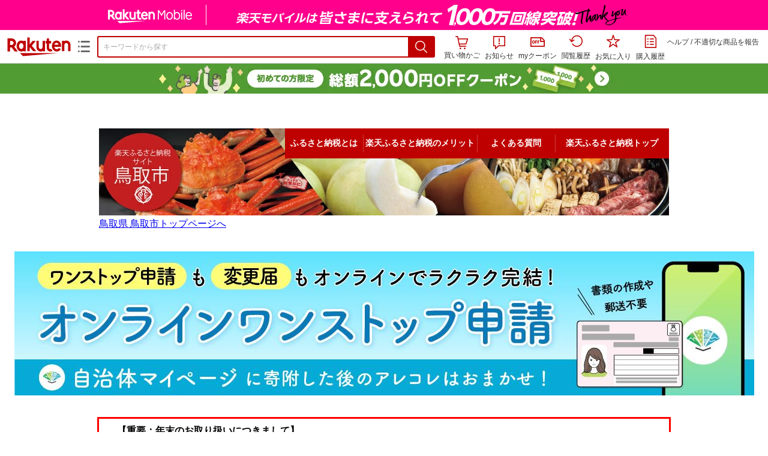

--- FILE ---
content_type: text/html;charset=EUC-JP
request_url: https://item.rakuten.co.jp/f312011-tottori/c/0000000100/
body_size: 21896
content:
<html xmlns:og="http://ogp.me/ns#" xmlns:mixi="http://mixi-platform.com/ns#" xmlns:gr="http://gree.jp/ns" xmlns:fb="http://www.facebook.com/2008/fbml" lang="ja">
<head>
<meta http-equiv="expires" content="">
<meta http-equiv="Content-Type" content="text/html; charset=EUC-JP">
<meta http-equiv="Content-Language" content="ja">
<meta name="description" content="楽天市場:鳥取県鳥取市の米・麺・パン類一覧。楽天市場は、セール商品や送料無料商品など取扱商品数が日本最大級のインターネット通販サイト">
<meta name="keywords" content="楽天市場,通信販売,通販,ショッピング,オンラインショッピング,買い物,プレゼント,ギフト,贈り物,贈答品,お中元,お歳暮,お買い得,米・麺・パン類">
<base href="https://image.rakuten.co.jp/">
<title>【楽天市場】米・麺・パン類：鳥取県鳥取市</title>
<style TYPE="text/css">
<!--body { background-color: #FFFFFF; } 
td.sdlayout { color: #FFFFFF; font-size: 80%; }
td.category_lowertext { color: #000000; font-size: 80%; }
td.category_uppertext { color: #000000; font-size: 80%; }
span.subcategory_list { color: #0000FF; font-size: 80%; }
a.subcategory_list:link { color: #0000FF; font-size: 80%; }
a.subcategory_list:visited { color: #0000FF; font-size: 80%; }
a.subcategory_list:active { color: #0000FF; font-size: 80%; }
a.subcategory_list:hover { color: #0000FF; font-size: 80%; }
a.category_itemnamelink:link { color: #0000FF; font-size: 80%; }
a.category_itemnamelink:visited { color: #0000FF; font-size: 80%; }
a.category_itemnamelink:active { color: #0000FF; font-size: 80%; }
a.category_itemnamelink:hover { color: #0000FF; font-size: 80%; }
span.category_itemprice { color: #000000; font-size: 80%; }
span.category_itemtaxpostage { color: #000000; font-size: 80%; }
td.breadcrumbs_list { color: #0000FF; font-size: 80%; }
a.breadcrumbs_list:link { color: #0000FF; font-size: 80%; }
a.breadcrumbs_list:visited { color: #0000FF; font-size: 80%; }
a.breadcrumbs_list:active { color: #0000FF; font-size: 80%; }
a.breadcrumbs_list:hover { color: #0000FF; font-size: 80%; }
a.etc_link:link { color: #0000ff; font-size: 100%; }
a.etc_link:visited { color: #0000ff; font-size: 100%; }
a.etc_link:active { color: #0000ff; font-size: 100%; }
a.etc_link:hover { color: #0000ff; font-size: 100%; }
td.sdline { color: #b2b2b2; font-size: 80%; }
td.sdico { color: #de0000; font-size: 80%; }
td.sdtoptext { font-size: 100%; font-weight: bold; } 
td.sdtext { color: #000000; font-size: 80%; }
span.select { color: #000000; font-size: 80%; }
span.selectb { font-size: 80%; font-weight: bold; } 
span.listttl { color: #ffffff; font-size: 80%; }
span.list { color: #000000; font-size: 80%; }
span.msg { color: #666666; font-size: 80%; }
span.tax { color: #666666; font-size: 70%; }
span.not { color: #ff6633; font-size: 70%; font-weight: bold; } 
td.topT_sdtext { color: #000000; font-size: 80%; }
td.exT_sdtext { color: #000000; font-size: 80%; }
-->
</style>
<link type="text/css" rel="stylesheet" href="/com/css/rms/storefront/pc/page/page_header_w-2.6.3.css">
<link type="text/css" rel="stylesheet" href="https://r.r10s.jp/com/inc/navi/spu/css/spux-pc-1.1.1.css">
<link type="text/css" rel="stylesheet" media="all" href="/com/css/rms/storefront/pc/page/page_suggest-1.0.5.css">
<link rel="stylesheet" href="/com/css/rms/storefront/pc/page/page_recommend-1.0.0.css">
<link rel="stylesheet" href="/com/css/rms/storefront/pc/page/page_images-1.1.0.css">
<link rel="dns-prefetch" href="https://gettime.r10s.jp">
<link type="text/css" rel="stylesheet" href="/com/css/rms/storefront/pc/page/page_multireco-1.0.1.css">
<link type="text/css" rel="stylesheet" href="/com/css/rms/storefront/pc/page/ranking-inshop-pcc-1.1.1.css">
<link rel="SHORTCUT ICON" href="https://www.rakuten.co.jp/favicon.ico">
<meta property="og:type" content="product">
<meta property="og:title" content="【楽天市場】米・麺・パン類：鳥取県鳥取市">
<meta property="og:description" content="楽天市場:鳥取県鳥取市の米・麺・パン類一覧。楽天市場は、セール商品や送料無料商品など取扱商品数が日本最大級のインターネット通販サイト">
<meta property="og:url" content="https://item.rakuten.co.jp/f312011-tottori/c/0000000100/">
<meta property="og:site_name" content="楽天市場">
<meta property="fb:app_id" content="446680535372761">
<meta name="twitter:card" content="summary">
<meta name="twitter:site" content="@RakutenJP">
<meta name="twitter:title" content="【楽天市場】米・麺・パン類：鳥取県鳥取市">
<meta name="twitter:description" content="楽天市場:鳥取県鳥取市の米・麺・パン類一覧。楽天市場は、セール商品や送料無料商品など取扱商品数が日本最大級のインターネット通販サイト">
<link type="text/css" rel="stylesheet" href="/com/css/rms/storefront/pc/page/timesale_basket-1.0.2.css">
<link type="text/css" rel="stylesheet" href="/com/css/rms/storefront/pc/page/page_option_check-1.0.0.css">
<link type="text/css" rel="stylesheet" href="/com/css/rms/storefront/pc/page/category_filter-1.2.0.css">
<link rel="canonical" href="https://item.rakuten.co.jp/f312011-tottori/c/0000000100/">
<link rel="alternate" href="android-app://jp.co.rakuten.android/rakuten-ichiba-app/www.rakuten.co.jp/web/?deep_link_url=https://item.rakuten.co.jp/f312011-tottori/c/0000000100/?scid=gi_shop_category&amp;l-id=gi_shop_category">
<link type="text/css" rel="stylesheet" href="https://r.r10s.jp/com/itempage/assets/app/pages/item-pc/css/main-2025e2a10251347ccb88.bundle.css" charset="utf-8">
<link type="text/css" rel="stylesheet" href="https://r.r10s.jp/com/itempage/assets/app/pages/item-pc/css/pc-2025e2a10251347ccb88.bundle.css" charset="utf-8">
</head>
<body>
<script src="https://r.r10s.jp/com/js/d/shisa/shisa-1.0.2.min.js" id="script-shisa" data-url="https://rat.rakuten.co.jp/" data-group="ichiba-item"></script><script type="text/javascript" src="https://www.rakuten.co.jp/com/tls/tls.js" charset="utf-8"></script><script src="https://r.r10s.jp/com/js/d/Rmodules/1.28/Rmodules-1.28.0.min.js"></script><script src="//r.r10s.jp/com/inc/navi/common_banner/mno/js/create_ichiba.js" charset="utf-8"></script>
<div id="mkdiv_header_pitari"></div>
<script type="text/javascript" src="https://r.r10s.jp/com/js/rms/storefront/pc/page/page_header_banner-1.0.2.min.js" language="JavaScript"></script>
<div id="globalBannerWrapper" class="pc-item-page-header">
<div data-path="https://www.rakuten.co.jp/com/inc/navi/item/prod_#LANG#" class="global-banner-wrapper">
<div class="global-banner-contents"></div>
<div class="global-banner-settings-api"></div>
<script type="text/javascript" src="https://r.r10s.jp/com/js/d/global_banner_event/1.2/global_banner_event-1.2.0.min.js"></script>
</div>
</div>
<div id="rakutenLimitedId_header" class="MacOS">
<div style="position:relative!important;" class="riShopHdrWrap">
<div class="riShopHdrLogoArea">
<div class="riShopHdrLogo">
<a onclick="this.href=this.href+'?l2-id=shop_header_logo'" href="https://www.rakuten.co.jp/" class="ris-hd-sprite ris-rakuten-logo">楽天市場</a>
</div>
<div class="riShopHdrLogoTxtGnr">
<div class="riShopHdrLogoGnr">
<span class="riShopHdrLogoGnrDrop"><span class="ris-hd-sprite ris-genre-list-icon">ジャンル一覧</span></span>
<div style="display:none!important" class="riShopHdrGenreWrap">
<div>
<ul class="riShopHdrGenreList">
<li>
<a onclick="this.href=this.href+'?l2-id=shop_header_ladiesfashion'" href="https://www.rakuten.co.jp/category/ladiesfashion/">レディースファッション</a>
</li>
<li>
<a onclick="this.href=this.href+'?l2-id=shop_header_mensfashion'" href="https://www.rakuten.co.jp/category/mensfashion/">メンズファッション</a>
</li>
<li>
<a onclick="this.href=this.href+'?l2-id=shop_header_fashiongoods'" href="https://www.rakuten.co.jp/category/fashiongoods/">バッグ・小物・ブランド雑貨</a>
</li>
<li>
<a onclick="this.href=this.href+'?l2-id=shop_header_shoes'" href="https://www.rakuten.co.jp/category/shoes/">靴</a>
</li>
<li>
<a onclick="this.href=this.href+'?l2-id=shop_header_watch'" href="https://www.rakuten.co.jp/category/watch/">腕時計</a>
</li>
<li>
<a onclick="this.href=this.href+'?l2-id=shop_header_accessories'" href="https://www.rakuten.co.jp/category/accessories/">ジュエリー・アクセサリー</a>
</li>
<li>
<a onclick="this.href=this.href+'?l2-id=shop_header_inner'" href="https://www.rakuten.co.jp/category/inner/">インナー・下着・ナイトウェア</a>
</li>
<li>
<a onclick="this.href=this.href+'?l2-id=shop_header_smartdevice'" href="https://www.rakuten.co.jp/category/smartdevice/">タブレットPC・スマートフォン</a>
</li>
<li>
<a onclick="this.href=this.href+'?l2-id=shop_header_computer'" href="https://www.rakuten.co.jp/category/computer/">パソコン・周辺機器</a>
</li>
<li>
<a onclick="this.href=this.href+'?l2-id=shop_header_telecommunication'" href="https://event.rakuten.co.jp/telecommunication/">光回線・モバイル通信</a>
</li>
<li>
<a onclick="this.href=this.href+'?l2-id=shop_header_appliance'" href="https://www.rakuten.co.jp/category/appliance/">家電</a>
</li>
<li>
<a onclick="this.href=this.href+'?l2-id=shop_header_electronics'" href="https://www.rakuten.co.jp/category/electronics/">TV・オーディオ・カメラ</a>
</li>
<li>
<a onclick="this.href=this.href+'?l2-id=shop_header_food'" href="https://www.rakuten.co.jp/category/food/">食品</a>
</li>
<li>
<a onclick="this.href=this.href+'?l2-id=shop_header_sweets'" href="https://www.rakuten.co.jp/category/sweets/">スイーツ・お菓子</a>
</li>
<li>
<a onclick="this.href=this.href+'?l2-id=shop_header_wine'" href="https://www.rakuten.co.jp/category/wine/">ワイン</a>
</li>
<li>
<a onclick="this.href=this.href+'?l2-id=shop_header_liquor'" href="https://www.rakuten.co.jp/category/liquor/">ビール・洋酒</a>
</li>
<li>
<a onclick="this.href=this.href+'?l2-id=shop_header_sake'" href="https://www.rakuten.co.jp/category/sake/">日本酒・焼酎</a>
</li>
<li>
<a onclick="this.href=this.href+'?l2-id=shop_header_drink'" href="https://www.rakuten.co.jp/category/drink/">水・ソフトドリンク</a>
</li>
<li>
<a onclick="this.href=this.href+'?l2-id=shop_header_interior'" href="https://www.rakuten.co.jp/category/interior/">インテリア・収納</a>
</li>
<li>
<a onclick="this.href=this.href+'?l2-id=shop_header_bedding'" href="https://www.rakuten.co.jp/category/bedding/">寝具・ベッド・マットレス</a>
</li>
</ul>
<ul class="riShopHdrGenreList">
<li>
<a onclick="this.href=this.href+'?l2-id=shop_header_kitchen'" href="https://www.rakuten.co.jp/category/kitchen/">キッチン用品・食器・調理器具</a>
</li>
<li>
<a onclick="this.href=this.href+'?l2-id=shop_header_daily'" href="https://www.rakuten.co.jp/category/daily/">日用品雑貨・文房具・手芸</a>
</li>
<li>
<a onclick="this.href=this.href+'?l2-id=shop_header_sports'" href="https://www.rakuten.co.jp/category/sports/">スポーツ・アウトドア</a>
</li>
<li>
<a onclick="this.href=this.href+'?l2-id=shop_header_golf'" href="https://www.rakuten.co.jp/category/golf/">ゴルフ用品</a>
</li>
<li>
<a onclick="this.href=this.href+'?l2-id=shop_header_beauty'" href="https://www.rakuten.co.jp/category/beauty/">美容・コスメ・香水</a>
</li>
<li>
<a onclick="this.href=this.href+'?l2-id=shop_header_health'" href="https://www.rakuten.co.jp/category/health/">ダイエット・健康</a>
</li>
<li>
<a onclick="this.href=this.href+'?l2-id=shop_header_medicine'" href="https://www.rakuten.co.jp/category/medicine/">医薬品・コンタクト・介護</a>
</li>
<li>
<a onclick="this.href=this.href+'?l2-id=shop_header_baby'" href="https://www.rakuten.co.jp/category/baby/">キッズ・ベビー・マタニティ</a>
</li>
<li>
<a onclick="this.href=this.href+'?l2-id=shop_header_toy'" href="https://www.rakuten.co.jp/category/toy/">おもちゃ</a>
</li>
<li>
<a onclick="this.href=this.href+'?l2-id=shop_header_hobby'" href="https://www.rakuten.co.jp/category/hobby/">ホビー</a>
</li>
<li>
<a onclick="this.href=this.href+'?l2-id=shop_header_pet'" href="https://www.rakuten.co.jp/category/pet/">ペットフード・ペット用品</a>
</li>
<li>
<a onclick="this.href=this.href+'?l2-id=shop_header_garden'" href="https://www.rakuten.co.jp/category/garden/">ガーデン・DIY・工具</a>
</li>
<li>
<a onclick="this.href=this.href+'?l2-id=shop_header_flower'" href="https://www.rakuten.co.jp/category/flower/">花</a>
</li>
<li>
<a onclick="this.href=this.href+'?l2-id=shop_header_game'" href="https://www.rakuten.co.jp/category/game/">ゲーム</a>
</li>
<li>
<a onclick="this.href=this.href+'?l2-id=shop_header_media'" href="https://www.rakuten.co.jp/category/media/">CD・DVD</a>
</li>
<li>
<a onclick="this.href=this.href+'?l2-id=shop_header_instrument'" href="https://www.rakuten.co.jp/category/instrument/">楽器・音楽機材</a>
</li>
<li>
<a onclick="this.href=this.href+'?l2-id=shop_header_autogoods'" href="https://www.rakuten.co.jp/category/autogoods/">車用品・バイク用品</a>
</li>
<li>
<a onclick="this.href=this.href+'?l2-id=shop_header_auto'" href="https://www.rakuten.co.jp/category/auto/">車・バイク</a>
</li>
<li>
<a onclick="this.href=this.href+'?l2-id=shop_header_service'" href="https://www.rakuten.co.jp/category/service/">サービス・リフォーム</a>
</li>
</ul>
</div>
<span class="ris-top-tail"><span class="ris-top-tail-fill"></span></span>
</div>
</div>
</div>
</div>
<div class="riShopHdrArea">
<form style="display: block!important;" onsubmit="sc_searchBox();" name="myForm" method="get" id="myForm" class="rakutenHeaderSearch01Form" action="https://search.rakuten.co.jp/search/mall" accept-charset="utf-8">
<input value="s_search" type="hidden" name="l-id"><input value="shop_header_search" type="hidden" name="l2-id">
<div class="sggstInputWrap riShopHdrInputAreaWithoutBanner">
<input value="" type="text" style="" size="40" placeholder="キーワードから探す" name="sitem" maxlength="2048" id="sitem" class="searchInput" autocomplete="off">
<div style="" class="ris-search-btn">
<input value="検索" type="submit" id="searchBtn" class="ris-hd-sprite searchBtn" alt="検索">
</div>
</div>
<div class="riShopTermAreaWithoutBanner">
<div uaBlackList="" suggestId="jp_mall_ac_item_001" style="display: none !important;" sendFormParam="1" openToolTips="検索候補を見る" onoff="0" input="sitem" id="sggstConfig" hookRequired="0" hideToolTips="検索候補を隠す" groupId="g1" form="myForm" encoding="utf-8" col="dir" byteNumToHideOpenSggst="36" button="searchBtn" baseUrl="https://rdc-api-catalog-gateway-api.rakuten.co.jp/gsp-ac/autocomplete/v0/autocomplete.jp_mall_item"></div>
<div class="riShopTermInr">
<ul class="ris-header-function">
<li class="riShopTermBskt ris-header-list">
<a rel="nofollow" href="https://t3.basket.step.rakuten.co.jp/rms/mall/bs/cartall/?shop_bid=332999&amp;l2-id=shop_header_cart" class="ris-header-link">
<div style="display: none !important;" class="basket"></div>
<span class="ris-hd-sprite ris-mybasket"></span><span class="ris-header-text">買い物かご</span></a>
</li>
<li class="ris-header-list">
<div id="dui-notification-button">
<span id="dui-notification-badge"></span><a id="notification" class="ris-header-link"><span class="ris-hd-sprite ris-notification"></span>
 お知らせ
</a>
</div>
<div irc="Notification" class="notification-popover-anchor"></div>
</li>
<li class="ris-header-list">
<a rel="nofollow" href="https://coupon.rakuten.co.jp/myCoupon/%E6%A5%BD%E5%A4%A9%E5%B8%82%E5%A0%B4?l-id=item_header_coupon" class="ris-header-link"><span class="ris-hd-sprite ris-mycoupon"></span>myクーポン</a>
</li>
<li class="ris-header-list">
<a rel="nofollow" href="https://ashiato.rakuten.co.jp/rms/sd/ashiato/vc?l2-id=shop_header_browse" class="ris-header-link"><span class="ris-hd-sprite ris-browse"></span>閲覧履歴</a>
</li>
<li class="ris-header-list">
<a rel="nofollow" href="https://my.bookmark.rakuten.co.jp/item?l2-id=shop_header_bookmark" class="ris-header-link"><span class="ris-hd-sprite ris-bookmark"></span>お気に入り</a>
</li>
<li class="ris-header-list">
<a rel="nofollow" href="https://order.my.rakuten.co.jp/?l2-id=shop_header_purchase" class="ris-header-link"><span class="ris-hd-sprite ris-order"></span>購入履歴</a>
</li>
</ul>
<div class="riShopTermInrRecWrap">
<p class="riShopTermInrRecLn">
<a onclick="this.href=this.href+'?l2-id=shop_header_help'" href="https://ichiba.faq.rakuten.net/">ヘルプ</a> / <a title="不適切な商品や価格については、こちらのリンクからご連絡ください。" target="_blank" onclick="this.href=this.href+'&amp;l2-id=shop_header_post'" href="https://ichiba.faq.rakuten.net/form/item-guide?spname=%E9%B3%A5%E5%8F%96%E7%9C%8C%E9%B3%A5%E5%8F%96%E5%B8%82" class="riPostHeader">不適切な商品を報告</a>
</p>
</div>
<script type="text/javascript" src="/com/js/d/common/jquery-1.4.2.min.js" language="JavaScript"></script><script type="text/javascript" src="//a.ichiba.jp.rakuten-static.com/com/js/d/rjs/rjs_helpers.min.js" language="JavaScript"></script><script src="https://r.r10s.jp/com/js/d/spux/1.0/spux-1.0.7.min.js"></script>
</div>
</div>
</form>
</div>
</div>
</div>
<div style="z-index: 3147483641; position: fixed;" id="dui-notification-popover-target"></div><div id="newUserBanner--a"
	style="background-color: #529C34!important; text-align: center!important; filter: alpha(opacity=100)!important; text-decoration: none!important; opacity: 1!important; z-index: 99999; margin: 0!important; padding: 0!important; position: relative!important; top: 0!important; left: 0!important; border-style: none !important; display:none;"
	class="pc-item-page-header" data-ratId="NewUserBannerA" data-ratEvent="pv,appear" data-ratparam="all">
	<a href="https://event.rakuten.co.jp/campaign/newpurchaser/?l-id=item_pc_header_top_newuser"><img width="950"
			style="border-style: none !important;"
			src="https://r.r10s.jp/com/img/banner/202410/20241001_function_PC_950x50_B_FIX.jpg" height="50" alt=""></a>
</div>

<div id="newUserBanner--b"
	style="background-color: #bf0000!important; text-align: center!important; filter: alpha(opacity=100)!important; text-decoration: none!important; opacity: 1!important; z-index: 99999; margin: 0!important; padding: 0!important; position: relative!important; top: 0!important; left: 0!important; border-style: none !important; display:none;"
	class="pc-item-page-header" data-ratId="NewUserBannerB" data-ratEvent="pv,appear" data-ratparam="all">
	<a href="https://event.rakuten.co.jp/campaign/point-up/everyday/point/?l-id=item_pc_header_top_spu"><img width="950"
			style="border-style: none !important;"
			src="https://r.r10s.jp/com/img/banner/202310/20231016_SPU_6_950x50.gif" height="50" alt=""></a>
</div>

<div id="newUserBanner--c"
	style="background-color: #e12c2f !important; text-align: center!important; filter: alpha(opacity=100)!important; text-decoration: none!important; opacity: 1!important; z-index: 99999; margin: 0!important; padding: 0!important; position: relative!important; top: 0!important; left: 0!important; border-style: none !important; display:none;"
	class="pc-item-page-header" data-ratId="NewUserBannerC" data-ratEvent="pv,appear" data-ratparam="all">
	<a href="https://event.rakuten.co.jp/campaign/returnpurchaser/?l-id=item_pc_header_top_returnuser"><img width="950"
			style="border-style: none !important;" src="https://r.r10s.jp/evt/event/campaign/returnpurchaser/bn/20230801_RUA_950x50.jpg"
			height="50" alt=""></a>
</div>
<div id="newUserBannerConfig" data-target-1="#newUserBanner--a" data-target-2="#newUserBanner--c" data-values-2="1,2,3"
     data-rat-acc="1" data-rat-aid="2" data-access-key="j6k6g9GbextsmQqxxzig"
    style="display: none;"></div>
<script src="https://r.r10s.jp/com/js/d/new_user_banner/1.1/new_user_banner-1.1.0.min.js"></script><script type="text/javascript" src="//a.ichiba.jp.rakuten-static.com/com/js/d/header_float/1.0/header_float-1.0.1.min.js" language="JavaScript"></script><script language="JavaScript">
<!--
 function pageMultirecoMouseOver(catext) {
 var s=s_gi(s_account);s.linkTrackVars='prop3';s.prop3=catext; s.tl(this,'o',catext);
 }
 //--></script><script type="text/javascript">
<!--
 var MD, MR;
 MD = (new Date()).getTime()*Math.random();
 MR = escape(document.referrer);
 document.write('<img style="display:none;position:absolute;" src="//anz.rd.rakuten.co.jp/p/?i=1.2969.0&n=Ichiba_Shop&l=Ichiba_Shop&r=',MR,'&c=',MD,'&d=pc" />');
 //--></script>
<noscript>
<img style="display:none;position:absolute;" src="//anz.rd.rakuten.co.jp/p/?i=1.2969.0&amp;n=Ichiba_Shop&amp;l=Ichiba_Shop&amp;r=&amp;d=pc"></noscript>
<br>
<script type="text/javascript">
 function sc_searchBox(partsname){
 var partsname = (typeof rsuggest.isSuggestUse == "function"  && rsuggest.isSuggestUse())? "suggest" :"search";
 s_partsCounter(partsname);
 }
</script>
<div id="pagebody" align="center">
<table width="100%" cellspacing="20" cellpadding="0" border="0">
<tr>
<td align="center">
<table width="800" cellspacing="0" cellpadding="5" border="0">
<tr>
<td></td>
</tr>
<tr>
<td></td>
</tr>
</table>
<table width="800" cellspacing="0" cellpadding="0" border="0">
<tr>
<td colspan="4"><style type="text/css">
<!--
.fnm_logo .gRuby{ font-size:70%; font-family:"Meiryo"}
.fnm_logo h2{ font-weight:normal; font-size:230%; font-family:"Meiryo"}
.fnm_logo p{ font-size:100%; font-family:"Meiryo"}
.fnm_logo_inbox{ margin: 42px 0 0 0;}
-->
</style>

<table width="950" border="0" align="center" cellpadding="0" cellspacing="0">
<tbody><tr>
<td>
    <style>
#shopKanban .kanbanInner ul,#shopKanban .headNav li {margin:0;padding:0;list-style: none;}
#shopKanban .headNav li a,#shopKanban .headNav li a:link{
	background-color: transparent;
	text-decoration:none;
	outline: none; /*for firefox*/
	color: #fff;
	cursor: pointer;
	vertical-align:baseline;
}
#shopKanban .headNav li a:visited{
	background-color: transparent;
}
#shopKanban .headNav li a:hover,#shopKanban .headNav li a:active{
	background-color: transparent;
	text-decoration: none;
}
#shopKanban {}
#shopKanban .kanbanInner {
	width:950px;
	height:145px;
	overflow:hidden;
	position:relative;
}
#shopKanban .headNav {
	height:50px;
	position:absolute;
	top:0;
	right:0;
}
#shopKanban .headNav li {
	width:130px;
	height:50px;
	float:left;
	font-size:87.5%;
	font-weight:bold;
	text-align:center;
	background:#bf0000 url(https://r.r10s.jp/evt/event/furusato/_pc/img/bg_headnav.gif) left center no-repeat;
	color:#fff;
	text-align: center;
	cursor:pointer;
}

#shopKanban .headNav li.w190{
	width: 190px;
}

#shopKanban .headNav li a {
	line-height:50px;
	height:50px;
	display: block;
}
#shopKanban .headNav li:first-child {
	background-image:none;
}
    </style>
		<div id="shopKanban">
			<div class="kanbanInner">
				<a href="https://www.rakuten.co.jp/f312011-tottori/"><img src="https://image.rakuten.co.jp/f312011-tottori/cabinet/tottori_header.jpg" width="950" height="145" alt="楽天市場 ふるさと納税で日本を元気に！"/></a>
				<ul class="headNav">
					<li><a href="https://event.rakuten.co.jp/furusato/guide/?l-id=furusato_pc_shophd_guide" target="_blank">ふるさと納税とは</a></li>
					<li class="w190"><a href="https://event.rakuten.co.jp/furusato/guide/rakuten_local.html?l-id=furusato_pc_shophd_rakuten" target="_blank">楽天ふるさと納税のメリット</a></li>
					<li><a href="https://event.rakuten.co.jp/furusato/faq/?l-id=furusato_pc_shophd_faq" target="_blank">よくある質問</a></li>
					<li class="w190"><a href="https://event.rakuten.co.jp/furusato/?l-id=furusato_pc_shophd_top" target="_blank">楽天ふるさと納税トップ</a></li>
				</ul>
			</div>
		</div>

</td>
</tr>
</tbody></table>

<table width="950" border="0" align="center" cellpadding="0" cellspacing="0" class="fnm_logo">
<tbody><tr><td height="30" colspan="2"><p align="left"><a href="https://www.rakuten.co.jp/f312011-tottori">鳥取県 鳥取市トップページへ</a></p></td></tr>
<tr><td height="30" colspan="2">&nbsp;</td></tr>
</tbody></table>

<a href="https://event.rakuten.co.jp/furusato/guide/onestop/online/"target="_blank">
<div style="text-align: center;">
  <img src="https://image.rakuten.co.jp/f312011-tottori/cabinet/11155514/mypg_bnr_l.jpg" border="0" ></a>
</div><br>
<br>

<!--年末年始お知らせここから -->
<center>
<div style="margin: 0px 0px 25px 0px; border: 3px solid #FF0000; padding: 10px 10px 10px 30px; width: 910;">
<div style="text-align: left">

<b>【重要：年末のお取り扱いにつきまして】</b><br>
<br>
令和7年の寄附金として控除を受ける場合、令和7年中にお支払いを完了して いただく必要がありますのでご注意ください。<br>
※銀行振込  令和7年の寄附金として控除を受ける場合、令和7年中に指定の口座に着金していることが必要ですのでご注意ください。 <br>
着金日については、お振込みされる金融機関により異なりますのでご利用される金融機関にてご確認ください。<br>
※年末年始の寄附金受領証明書の発送  ご寄附いただいた方には、寄附金受領証明書をお送りいたしております。<br>
令和7年12月15日（月）以降にご寄附いただいた方のうちワンストップ特例申請を希望されていない方には、令和8年1月5日（月）以降の発送となりますので、ご迷惑をお掛けしますが、ご理解いただきますようお願い申し上げます。<br>
※年末年始のワンストップ特例申請  鳥取市では「自治体マイページ」からオンラインワンストップ申請サービスをご利用いただけます。 マイナンバーカードをお持ちの方は、是非ご活用ください。<br>
自治体マイページ　→　<a href="https://link.rakuten.co.jp/0/113/012/">https://link.rakuten.co.jp/0/113/012/</a><br>
また、紙での申請も引き続きご利用いただけます。 ワンストップ特例申請を希望された方には、申請書を寄附金受領証明書と 一緒にお送りいたしております。<br>
令和7年12月26日（金）以降にご寄附いただいた方には、令和8年1月5日 （月）以降の発送となりますので、 お手元に届き次第早急にご返信いただきますようお願い申し上げます。<br>
なお、入金確認の遅れ等の理由により、万が一、送付書面に申請書が同封されていない場合はダウンロードの上、不備のない書類の提出をお願いします。<br>
下記よりワンストップ特例申請書は下記よりダウンロードをお願いします。<br>
<a href="https://event.rakuten.co.jp/furusato/guide/tax/onestop_doc/">https://event.rakuten.co.jp/furusato/guide/tax/onestop_doc/</a>
<br>
◆ワンストップ特例申請書の提出期限 提出期限：令和8年1月10日（土）（必着）<br>
◆提出先<br>
〒680-8571　鳥取市幸町71番地 　鳥取市　資産活用推進課　ふるさと納税係<br>
<br>
※年末年始の配送  ご入金の確認がとれたものについては、返礼品の発送を順次行いますが、 返礼品によっては発送までに時間を要するものや、生産可能な季節などが ある場合があります。あらかじめご了承ください。<br>
なお、年内配送希望およびお届け日の指定につきましては対応いたしかねます。 また、年末年始は全国的な配送量の増加や道路交通事情等の理由により、 配送遅延の発生が予想されます。<br>
ご不便をおかけいたしますが、ご理解いただきますようお願い申し上げます。	<br>

</div>
</div>
</center> 
<!-- 年末年始お知らせここから -->

</td>
</tr>
<tr valign="top">
<td><table width="220" border="0" align="center" cellpadding="0" cellspacing="0" bgcolor="#EEEEEE"> 
 <tr><td height="10"></td></tr> 
 <tr> 
 <form method="get" action="https://esearch.rakuten.co.jp/rms/sd/esearch/vc"> 
 <td align="center"> 
 <input type="hidden" name="sv" value="6"> 
 <input type="hidden" name="sid" value="332999"> 
 <input type="hidden" name="su" value="https://www.rakuten.co.jp/f312011-tottori/"> 
 <input type="hidden" name="sn" value="鳥取県 鳥取市"> 
 <input name="sitem" type="text" size="13"> 
 <input type="hidden" name="f" value="A"> 
 <input type="submit" value="商品検索"> 
 </td> 
 </form> 
 </tr> 
 <tr> 
 <td height="10" align="center"></td> 
 </tr> 
 <tr> 
 <td align="center"><a href="https://www.rakuten.co.jp/f312011-tottori/info.html"><img src="https://image.rakuten.co.jp/_support-os/cabinet/04579909/imgrc0066962566.jpg"></a></td> 
 </tr> 
 <tr><td height="10"></td></tr> 
 <tr> 
 <td align="center"><a href="https://search.rakuten.co.jp/search/inshop-mall/-/999999/sid.332999"><img src="https://image.rakuten.co.jp/_support-os/cabinet/04579909/imgrc0066962565.jpg"></a></td>
 </tr> 
 <tr><td height="10"></td></tr> 
</table> 
<br> 
<style>#skpln, #skpln th, #skpln td{color: #000000;font-size:14px;font-family:'ヒラギノ角ゴ Pro W3', 'Hiragino Kaku Gothic Pro',
メイリオ, Meiryo, Osaka, 'ＭＳ Ｐゴシック', 'MS PGothic',
sans-serif;word-wrap:break-word;word-break:break-all;line-height:1.4;text-align:left;}#skpln,#skpln table,#skpln table th,#skpln
table tr,#skpln table td{padding:0;margin:0;}#skpln img{border:none;}#skpln table{border-collapse:collapse;}div#skpln
table#skplncategory,div#skpln table#skplnranking,div#skpln
table#skplncalendar{margin-bottom:20px;border-collapse:collapse;}table#skplncategory table,table#skplnranking
table,table#skplncalendar table{border-collapse:collapse;width:100%;}table#skplncategory{width:200px;border: solid 1px
#FC847A;}table#skplncategory td{padding: 0 1px 1px;background-color:#FFFFFF;}table#skplncategory tr
th{padding:0;}table#skplncategory tr th div{margin: -1px -1px 0;text-align:center;}table#skplncategory tr th div
img{vertical-align:top;}table#skplncategory table tr td{padding: 8px 10px;vertical-align:middle;}table#skplncategory table
td.skplncateparent{border-top: dotted 1px #FB9991;}table#skplncategory table td.skplncatechild{border-top: dotted 1px
#FB9991;}table#skplncategory table td.skplncate3{border-top: dotted 1px #FB9991;}table#skplncategory table tr:first-child
td{border-top: none;}table#skplncategory img{border: none;vertical-align:middle;}table#skplncategory table td
img{margin-right:6px;vertical-align:middle;}table#skplncategory td td,table#skplncategory td td
a{color:#666666;font-size:12px;background-color:#FFF1F0;}table#skplncategory td td.skplncateparent,table#skplncategory td
td.skplncateparent a{color:#333333;font-size:12px;background-color:#FEDBD8;font-weight:bold;}table#skplncategory td
td.skplncate4,table#skplncategory td td.skplncate4 a,table#skplncategory td td.skplncate5,table#skplncategory td td.skplncate5
a{font-size:11px;color:#8B8B8B;}table#skplncategory td td.skplncateparent{padding-left:22px;text-indent:-1em;}table#skplncategory
td.skplncatechild{padding-left: 40px;text-indent:-1.4em;}table#skplncategory td.skplncate3{padding-left:
50px;text-indent:-1em;}table#skplncategory td.skplncate4{padding-left: 65px;text-indent:-1em;}table#skplncategory
td.skplncate5{padding-left: 75px;text-indent:0;}table#skplncalendar{width:200px;background-color:#FFF1F0;border: solid 1px
#FC847A;text-align:center;}img#skplncalring{z-index:9999;}table#skplncalendar th{padding:0;}table#skplncalendar tr th div{margin:
-1px -1px 0;text-align:center;}table#skplncalendar td{padding: 1px 9px 9px;}table#skplncalendar
table{background-color:#FFF1F0;border:none;padding:0;}table#skplncalendar table th,table#skplncalendar table td
{padding:0;height:25px;text-align:center;vertical-align:middle;border:none;}table#skplncalendar table
th{color:#000000;font-size:11px;}table#skplncalendar td{color:#000000;font-size:11px;}table#skplncalendar table
td{color:#000000;font-size:11px;}table#skplncalendar td tr td{border: solid 1px transparent;border-top: none;border-bottom: solid
1px #CCCCCC;background-color: #FFF1F0;}table#skplncalendar td tr.skplncaltitle
td{color:#000000;font-size:11px;background-color:#ECEAEB;border:solid 1px #ECEAEB;}table#skplncalendar td tr td.skplncalholiday
{background-color:#FFB4C0;}table#skplncalendar td.skplncalholidaycol{text-align:center;}table#skplncalendar td
span.skplncalholidaycol1{color:#FFB4C0;font-size:13px;}table#skplncalendar td span.skplncalholidaycol2{color:#000000;}</style>
<div id="skpln"><table id="skplncategory"><tr><th><div><img
src="https://image.rakuten.co.jp/com/img/skp/0012/category_title.gif"/></div></th></tr><tr><td><table><tr><td
class="skplncateparent"><img src="https://image.rakuten.co.jp/com/img/skp/0012/parent_category.gif"/><a
href="https://item.rakuten.co.jp/f312011-tottori/c/0000000108/">名産品（梨、かに、らっきょう等）</a></td></tr><tr><td
class="skplncateparent"><img src="https://image.rakuten.co.jp/com/img/skp/0012/parent_category.gif"/><a
href="https://item.rakuten.co.jp/f312011-tottori/c/0000000102/">水産物</a></td></tr><tr><td class="skplncateparent"><img
src="https://image.rakuten.co.jp/com/img/skp/0012/parent_category.gif"/><a
href="https://item.rakuten.co.jp/f312011-tottori/c/0000000103/">野菜類</a></td></tr><tr><td class="skplncateparent"><img
src="https://image.rakuten.co.jp/com/img/skp/0012/parent_category.gif"/><a
href="https://item.rakuten.co.jp/f312011-tottori/c/0000000109/">果物類（梨以外）</a></td></tr><tr><td class="skplncateparent">
<img src="https://image.rakuten.co.jp/com/img/skp/0012/parent_category.gif"/><a
href="https://item.rakuten.co.jp/f312011-tottori/c/0000000100/">米・麺・パン類</a></td></tr><tr><td class="skplncateparent"><img
src="https://image.rakuten.co.jp/com/img/skp/0012/parent_category.gif"/><a
href="https://item.rakuten.co.jp/f312011-tottori/c/0000000101/">肉・ハム類</a></td></tr><tr><td class="skplncateparent"><img
src="https://image.rakuten.co.jp/com/img/skp/0012/parent_category.gif"/><a
href="https://item.rakuten.co.jp/f312011-tottori/c/0000000106/">お菓子・スイーツ類</a></td></tr><tr><td class="skplncateparent">
<img src="https://image.rakuten.co.jp/com/img/skp/0012/parent_category.gif"/><a
href="https://item.rakuten.co.jp/f312011-tottori/c/0000000104/">食料加工品</a></td></tr><tr><td class="skplncateparent">
<img src="https://image.rakuten.co.jp/com/img/skp/0012/parent_category.gif"/><a
href="https://item.rakuten.co.jp/f312011-tottori/c/0000000110/">茶・飲料類</a></td></tr><tr><td class="skplncateparent">
<img src="https://image.rakuten.co.jp/com/img/skp/0012/parent_category.gif"/><a
href="https://item.rakuten.co.jp/f312011-tottori/c/0000000105/">酒・アルコール類</a></td></tr><tr><td class="skplncateparent">
<img src="https://image.rakuten.co.jp/com/img/skp/0012/parent_category.gif"/><a
href="https://item.rakuten.co.jp/f312011-tottori/c/0000000111/">民芸・工芸・雑貨・日用品</a></td></tr><tr><td class="skplncateparent">
<img src="https://image.rakuten.co.jp/com/img/skp/0012/parent_category.gif"/><a
href="https://item.rakuten.co.jp/f312011-tottori/c/0000000112/">観光（宿泊、体験、食事）</a></td></tr><tr><td class="skplncateparent">
<img src="https://image.rakuten.co.jp/com/img/skp/0012/parent_category.gif"/><a
href="https://item.rakuten.co.jp/f312011-tottori/c/0000000129/">家電</a></td></tr><tr><td class="skplncateparent">
<img src="https://image.rakuten.co.jp/com/img/skp/0012/parent_category.gif"/><a
href="https://item.rakuten.co.jp/f312011-tottori/c/0000000130/">ファッション</a></td></tr><tr><td class="skplncateparent">
<img src="https://image.rakuten.co.jp/com/img/skp/0012/parent_category.gif"/><a
href="https://item.rakuten.co.jp/f312011-tottori/c/0000000137/">スポーツ・アウトドア</a></td></tr><tr><td class="skplncateparent">
<img src="https://image.rakuten.co.jp/com/img/skp/0012/parent_category.gif"/><a
href="https://item.rakuten.co.jp/f312011-tottori/c/0000000001/">その他</a></td></tr></table></td></tr></table></td><td width="20"><img width="20" src="/com/img/home/t.gif" height="1" alt=""></td><td width="630">
<table cellspacing="0" cellpadding="0">
<tr>
<td width="10" height="10"></td>
</tr>
</table>
<table cellspacing="0" cellpadding="0">
<tr>
<td width="10" height="10"></td>
</tr>
</table>
<table cellspacing="2" cellpadding="0" border="0">
<tr>
<td class="breadcrumbs_list"><a href="https://item.rakuten.co.jp/f312011-tottori/c/" class="breadcrumbs_list">カテゴリトップ</a>&nbsp;&gt;&nbsp;米・麺・パン類</td>
</tr>
</table>
<br>
<table cellspacing="0" cellpadding="0" border="0" align="center"><tr valign="top" align="center"><td><a target="_top" href="https://item.rakuten.co.jp/f312011-tottori/980/"><img src="https://tshop.r10s.jp/f312011-tottori/cabinet/frp_goods/frp001/18888836.jpg?fitin=200:200" border="0"></a>
<table width="100" cellspacing="0" cellpadding="0" border="0">
<tr>
<td align="center"><span class="lossleader_price1">価格</span><span class="lossleader_price2">9,000円
</span></td>
</tr>
</table>
</td><td width="10" rowspan="2"><img width="10" src="/com/img/home/t.gif" height="1" alt=""></td><td><a target="_top" href="https://item.rakuten.co.jp/f312011-tottori/1640/"><img src="https://tshop.r10s.jp/f312011-tottori/cabinet/frp_goods/frp002/18891109.jpg?fitin=200:200" border="0"></a>
<table width="100" cellspacing="0" cellpadding="0" border="0">
<tr>
<td align="center"><span class="lossleader_price1">価格</span><span class="lossleader_price2">13,000円
</span></td>
</tr>
</table>
</td><td width="10" rowspan="2"><img width="10" src="/com/img/home/t.gif" height="1" alt=""></td><td><a target="_top" href="https://item.rakuten.co.jp/f312011-tottori/161/"><img src="https://tshop.r10s.jp/f312011-tottori/cabinet/frp_goods/frp001/18888156.jpg?fitin=200:200" border="0"></a>
<table width="100" cellspacing="0" cellpadding="0" border="0">
<tr>
<td align="center"><span class="lossleader_price1">価格</span><span class="lossleader_price2">13,000円
</span></td>
</tr>
</table>
</td><td width="10" rowspan="2"><img width="10" src="/com/img/home/t.gif" height="1" alt=""></td><td><a target="_top" href="https://item.rakuten.co.jp/f312011-tottori/1498/"><img src="https://tshop.r10s.jp/f312011-tottori/cabinet/frp_goods/frp002/19045828.jpg?fitin=200:200" border="0"></a>
<table width="100" cellspacing="0" cellpadding="0" border="0">
<tr>
<td align="center"><span class="lossleader_price1">価格</span><span class="lossleader_price2">10,000円~
</span></td>
</tr>
</table>
</td><td width="10" rowspan="2"><img width="10" src="/com/img/home/t.gif" height="1" alt=""></td></tr><tr><td height="5" colspan="20"><img src="/com/img/home/t.gif" alt="" width="1" height="5"></td></tr><tr valign="top" align="center"><td><a target="_top" href="https://item.rakuten.co.jp/f312011-tottori/1676/"><img src="https://tshop.r10s.jp/f312011-tottori/cabinet/frp_goods/frp003/23009970.jpg?fitin=200:200" border="0"></a>
<table width="100" cellspacing="0" cellpadding="0" border="0">
<tr>
<td align="center"><span class="lossleader_price1">価格</span><span class="lossleader_price2">150,000円
</span></td>
</tr>
</table>
</td><td width="10" rowspan="2"><img width="10" src="/com/img/home/t.gif" height="1" alt=""></td><td><a target="_top" href="https://item.rakuten.co.jp/f312011-tottori/827/"><img src="https://tshop.r10s.jp/f312011-tottori/cabinet/frp_goods/frp001/18888190.jpg?fitin=200:200" border="0"></a>
<table width="100" cellspacing="0" cellpadding="0" border="0">
<tr>
<td align="center"><span class="lossleader_price1">価格</span><span class="lossleader_price2">9,000円
</span></td>
</tr>
</table>
</td><td width="10" rowspan="2"><img width="10" src="/com/img/home/t.gif" height="1" alt=""></td><td><a target="_top" href="https://item.rakuten.co.jp/f312011-tottori/068/"><img src="https://tshop.r10s.jp/f312011-tottori/cabinet/frp_goods/frp001/18889114.jpg?fitin=200:200" border="0"></a>
<table width="100" cellspacing="0" cellpadding="0" border="0">
<tr>
<td align="center"><span class="lossleader_price1">価格</span><span class="lossleader_price2">14,000円
</span></td>
</tr>
</table>
</td><td width="10" rowspan="2"><img width="10" src="/com/img/home/t.gif" height="1" alt=""></td><td><a target="_top" href="https://item.rakuten.co.jp/f312011-tottori/1257/"><img src="https://tshop.r10s.jp/f312011-tottori/cabinet/frp_goods/frp002/19833127.jpg?fitin=200:200" border="0"></a>
<table width="100" cellspacing="0" cellpadding="0" border="0">
<tr>
<td align="center"><span class="lossleader_price1">価格</span><span class="lossleader_price2">18,000円
</span></td>
</tr>
</table>
</td><td width="10" rowspan="2"><img width="10" src="/com/img/home/t.gif" height="1" alt=""></td></tr><tr><td height="5" colspan="20"><img src="/com/img/home/t.gif" alt="" width="1" height="5"></td></tr><tr valign="top" align="center"><td><a target="_top" href="https://item.rakuten.co.jp/f312011-tottori/516/"><img src="https://tshop.r10s.jp/f312011-tottori/cabinet/frp_goods/frp001/18889365.jpg?fitin=200:200" border="0"></a>
<table width="100" cellspacing="0" cellpadding="0" border="0">
<tr>
<td align="center"><span class="lossleader_price1">価格</span><span class="lossleader_price2">11,000円
</span></td>
</tr>
</table>
</td><td width="10" rowspan="2"><img width="10" src="/com/img/home/t.gif" height="1" alt=""></td><td><a target="_top" href="https://item.rakuten.co.jp/f312011-tottori/fl001/"><img src="https://tshop.r10s.jp/f312011-tottori/cabinet/frp_goods/frp002/21353780.jpg?fitin=200:200" border="0"></a>
<table width="100" cellspacing="0" cellpadding="0" border="0">
<tr>
<td align="center"><span class="lossleader_price1">価格</span><span class="lossleader_price2">20,000円
</span></td>
</tr>
</table>
</td><td width="10" rowspan="2"><img width="10" src="/com/img/home/t.gif" height="1" alt=""></td><td><a target="_top" href="https://item.rakuten.co.jp/f312011-tottori/618/"><img src="https://tshop.r10s.jp/f312011-tottori/cabinet/frp_goods/frp002/21132670.jpg?fitin=200:200" border="0"></a>
<table width="100" cellspacing="0" cellpadding="0" border="0">
<tr>
<td align="center"><span class="lossleader_price1">価格</span><span class="lossleader_price2">86,000円
</span></td>
</tr>
</table>
</td><td width="10" rowspan="2"><img width="10" src="/com/img/home/t.gif" height="1" alt=""></td><td><a target="_top" href="https://item.rakuten.co.jp/f312011-tottori/fk001/"><img src="https://tshop.r10s.jp/f312011-tottori/cabinet/frp_goods/frp003/22583597.jpg?fitin=200:200" border="0"></a>
<table width="100" cellspacing="0" cellpadding="0" border="0">
<tr>
<td align="center"><span class="lossleader_price1">価格</span><span class="lossleader_price2">433,000円
</span></td>
</tr>
</table>
</td><td width="10" rowspan="2"><img width="10" src="/com/img/home/t.gif" height="1" alt=""></td></tr><tr><td height="5" colspan="20"><img src="/com/img/home/t.gif" alt="" width="1" height="5"></td></tr><tr valign="top" align="center"><td><a target="_top" href="https://item.rakuten.co.jp/f312011-tottori/fr004/"><img src="https://tshop.r10s.jp/f312011-tottori/cabinet/frp_goods/frp003/21816525.jpg?fitin=200:200" border="0"></a>
<table width="100" cellspacing="0" cellpadding="0" border="0">
<tr>
<td align="center"><span class="lossleader_price1">価格</span><span class="lossleader_price2">22,000円
</span></td>
</tr>
</table>
</td><td width="10" rowspan="2"><img width="10" src="/com/img/home/t.gif" height="1" alt=""></td><td><a target="_top" href="https://item.rakuten.co.jp/f312011-tottori/1532/"><img src="https://tshop.r10s.jp/f312011-tottori/cabinet/frp_goods/frp003/23307132.jpg?fitin=200:200" border="0"></a>
<table width="100" cellspacing="0" cellpadding="0" border="0">
<tr>
<td align="center"><span class="lossleader_price1">価格</span><span class="lossleader_price2">9,000円~
</span></td>
</tr>
</table>
</td><td width="10" rowspan="2"><img width="10" src="/com/img/home/t.gif" height="1" alt=""></td><td><a target="_top" href="https://item.rakuten.co.jp/f312011-tottori/1065/"><img src="https://tshop.r10s.jp/f312011-tottori/cabinet/frp_goods/frp003/23296357.jpg?fitin=200:200" border="0"></a>
<table width="100" cellspacing="0" cellpadding="0" border="0">
<tr>
<td align="center"><span class="lossleader_price1">価格</span><span class="lossleader_price2">7,000円~
</span></td>
</tr>
</table>
</td><td width="10" rowspan="2"><img width="10" src="/com/img/home/t.gif" height="1" alt=""></td><td><a target="_top" href="https://item.rakuten.co.jp/f312011-tottori/ay007/"><img src="https://tshop.r10s.jp/f312011-tottori/cabinet/frp_goods/frp002/20246194.jpg?fitin=200:200" border="0"></a>
<table width="100" cellspacing="0" cellpadding="0" border="0">
<tr>
<td align="center"><span class="lossleader_price1">価格</span><span class="lossleader_price2">5,000円
</span></td>
</tr>
</table>
</td><td width="10" rowspan="2"><img width="10" src="/com/img/home/t.gif" height="1" alt=""></td></tr><tr><td height="5" colspan="20"><img src="/com/img/home/t.gif" alt="" width="1" height="5"></td></tr><tr valign="top" align="center"></tr><tr>
<td height="5" colspan="20"><img width="1" src="/com/img/home/t.gif" height="5" alt=""></td>
</tr>
</table>
<br>
<table width="100%" cellspacing="2" cellpadding="0" border="0">
<tr>
<td class="exT_sdtext"><!--寄付申し込み前にご確認ください-->
<center>
<img src="https://image.rakuten.co.jp/f312011-tottori/cabinet/11928646/jyusho_check.jpg" style="margin-bottom: 30px;">

<img src="https://image.rakuten.co.jp/f312011-tottori/cabinet/alipay2025.jpg" width="500px" alt="アリペイ"><br>
</center>

<!--<span style='font-weight: bold;'>●長期不在などでお受け取りできない期間がございましたら、ご注文フォームの「連絡事項」欄に必ずご入力ください。尚、長期不在などによりお礼の品をお受取りできなかった場合、再発送はいたしかねますのでご了承ください。<br>
 ●返礼品の発送について</span>
<br>　ご入金の確認がとれたものについては、返礼品の発送を順次行いますが、返礼品によっては発送までに時間を要するものや、生産可能な季節などがある場合があります。
<br>　あらかじめご了承ください。＜tyle='font-weight: bold;'>●長期不在などでお受け取りできない期間がございましたら、ご注文フォームの「連絡事項」欄に必ずご入力ください。尚、長期不在などによりお礼の品をお受取りできなかった場合、再発送はいたしかねますのでご了承ください。<br>
 ●返礼品の発送について</span>
<br>　ご入金の確認がとれたものについては、返礼品の発送を順次行いますが、返礼品によっては発送までに時間を要するものや、生産可能な季節などがある場合があります。
<br>　あらかじめご了承ください。--></td>
</tr>
</table>
<br>
<div id="risFil">
<table width="100%" cellspacing="0" cellpadding="0" border="0">
<tr>
<td>
<div class="risfHeadFootWrap">
<form method="GET" id="filterForm" action="https://item.rakuten.co.jp/f312011-tottori/c/0000000100/#risFil">
<div class="risfHeadPart">
<p class="risfHeadSortTtl">並び替え</p>
<select name="s" id="sortItemPullDown" class="selectForm"><option value="1">標準</option><option value="2">価格が安い</option><option value="3">価格が高い</option><option value="4">新着順</option><option value="5">感想の件数が多い</option></select>
</div>
<div class="risfHeadPart">
<ul class="risfHeadCheck risfClfx">
<li>
<input value="1" type="checkbox" name="i" class="risfHeadCheckBox"><label class="risfHeadCheckLabel">在庫あり</label>
</li>
<li>
<input value="1" type="checkbox" name="f" class="risfHeadCheckBox"><label class="risfHeadCheckLabel">送料無料</label>
</li>
</ul>
</div>
</form>
<div class="risfHeadPart risfHeadRight">
<p class="risfAllPages">
 &nbsp;1件&nbsp;～&nbsp;11件&nbsp;(全&nbsp;11件)&nbsp;
</p>
</div>
</div>
</td>
</tr>
</table>
<div class="category-filter-disclaimer">
<div class="category-filter-disclaimer__contents">
<div class="category-filter-info-icon"></div>
<div class="category-filter-disclaimer-message">
<p>価格や送料は、商品のサイズや色によって異なる場合があります。</p>
</div>
</div>
</div>
<table width="100%" vspace="5" cellspacing="0" cellpadding="0" border="0"><tr valign="top" align="center"><td style="padding:5px 5px 0px 10px;"><a target="_top" href="https://item.rakuten.co.jp/f312011-tottori/307/">
<div class="categoryWindowImg">
<img src="https://tshop.r10s.jp/f312011-tottori/cabinet/frp_goods/frp001/18888347.jpg?fitin=128:128" class="noImage"><div class="imageFilter"></div>
<span class="soldout_category_window">売り切れ</span>
</div>
</a>
<br>
</td><td style="padding:5px 5px 0px 5px;"><a target="_top" href="https://item.rakuten.co.jp/f312011-tottori/308/">
<div class="categoryWindowImg">
<img src="https://tshop.r10s.jp/f312011-tottori/cabinet/frp_goods/frp001/18888209.jpg?fitin=128:128" class="noImage"><div class="imageFilter"></div>
<span class="soldout_category_window">売り切れ</span>
</div>
</a>
<br>
</td><td style="padding:5px 10px 0px 5px;"><a target="_top" href="https://item.rakuten.co.jp/f312011-tottori/1434/">
<div class="categoryWindowImg">
<img src="https://tshop.r10s.jp/f312011-tottori/cabinet/frp_goods/frp002/18891489.jpg?fitin=128:128" class="noImage"><div class="imageFilter"></div>
<span class="soldout_category_window">売り切れ</span>
</div>
</a>
<br>
</td></tr><tr valign="top" align="center"><td style="padding:0px 5px 0px 10px;"><a target="_top" href="https://item.rakuten.co.jp/f312011-tottori/307/" class="category_itemnamelink">【ふるさと納税】【先行予約】鳥取県産特別栽培米こしひかり ( 5kg )【2025年9月上旬稲刈り後出荷】 | 鳥取 食品 精米 お米 無洗米 玄米 コシヒカリ こしひかり 数量限定 人気 送料無料 鳥取県 鳥取市</a>
<br>
<span class="category_itemprice">12,000円&nbsp;
</span><span class="category_itemtaxpostage"><span style="display: inline-block; color: #bf0000 !important; padding: 3px !important; white-space: nowrap !important; font-family: initial!important; font-weight: bold!important; line-height: 1!important; margin: 0 5px!important;" class="tax_postage shippingCost_free">送料無料</span></span>
<br>
<br>
</td><td style="padding:0px 5px 0px 5px;"><a target="_top" href="https://item.rakuten.co.jp/f312011-tottori/308/" class="category_itemnamelink">【ふるさと納税】【先行予約】鳥取県産特別栽培米こしひかり ( 10kg )【2025年9月上旬稲刈り後出荷】 | 鳥取 食品 精米 お米 無洗米 玄米 コシヒカリ こしひかり 数量限定 人気 送料無料 鳥取県 鳥取市</a>
<br>
<span class="category_itemprice">23,000円&nbsp;
</span><span class="category_itemtaxpostage"><span style="display: inline-block; color: #bf0000 !important; padding: 3px !important; white-space: nowrap !important; font-family: initial!important; font-weight: bold!important; line-height: 1!important; margin: 0 5px!important;" class="tax_postage shippingCost_free">送料無料</span></span>
<br>
<br>
</td><td style="padding:0px 10px 0px 5px;"><a target="_top" href="https://item.rakuten.co.jp/f312011-tottori/1434/" class="category_itemnamelink">【ふるさと納税】【2025年10月順次発送】江戸時代のお米！ 穂増(玄米) 10kg 令和7年産 | 鳥取 無農薬 自然栽培 玄米 穂増 お米 送料無料 鳥取県 鳥取市</a>
<br>
<span class="category_itemprice">43,000円&nbsp;
</span><span class="category_itemtaxpostage"><span style="display: inline-block; color: #bf0000 !important; padding: 3px !important; white-space: nowrap !important; font-family: initial!important; font-weight: bold!important; line-height: 1!important; margin: 0 5px!important;" class="tax_postage shippingCost_free">送料無料</span></span>
<br>
<br>
</td></tr><tr valign="top" align="center"><td style="padding:5px 5px 0px 10px;"><a target="_top" href="https://item.rakuten.co.jp/f312011-tottori/1692/">
<div class="categoryWindowImg">
<img src="https://tshop.r10s.jp/f312011-tottori/cabinet/frp_goods/frp003/22957384.jpg?fitin=128:128" class="noImage"></div>
</a>
<br>
</td><td style="padding:5px 5px 0px 5px;"><a target="_top" href="https://item.rakuten.co.jp/f312011-tottori/820/">
<div class="categoryWindowImg">
<img src="https://tshop.r10s.jp/f312011-tottori/cabinet/frp_goods/frp003/22271360.jpg?fitin=128:128" class="noImage"></div>
</a>
<br>
</td><td style="padding:5px 10px 0px 5px;"><a target="_top" href="https://item.rakuten.co.jp/f312011-tottori/ah013/">
<div class="categoryWindowImg">
<img src="https://tshop.r10s.jp/f312011-tottori/cabinet/frp_goods/frp003/23469436.jpg?fitin=128:128" class="noImage"></div>
</a>
<br>
</td></tr><tr valign="top" align="center"><td style="padding:0px 5px 0px 10px;"><a target="_top" href="https://item.rakuten.co.jp/f312011-tottori/1692/" class="category_itemnamelink">【ふるさと納税】特別栽培米 ひなの舞セット ( コシヒカリ2.5kg×1袋・きぬむすめ2.5kg×1袋 )</a>
<br>
<span class="category_itemprice">17,000円&nbsp;
</span><span class="category_itemtaxpostage"><span style="display: inline-block; color: #bf0000 !important; padding: 3px !important; white-space: nowrap !important; font-family: initial!important; font-weight: bold!important; line-height: 1!important; margin: 0 5px!important;" class="tax_postage shippingCost_free">送料無料</span></span>
<br>
<br>
</td><td style="padding:0px 5px 0px 5px;"><a target="_top" href="https://item.rakuten.co.jp/f312011-tottori/820/" class="category_itemnamelink">【ふるさと納税】有機栽培米 | 鳥取 コシヒカリ こしひかり 精米 お米 こめ おすすめ 有機JAS 送料無料</a>
<br>
<span class="category_itemprice">20,000円&nbsp;
</span><span class="category_itemtaxpostage"><span style="display: inline-block; color: #bf0000 !important; padding: 3px !important; white-space: nowrap !important; font-family: initial!important; font-weight: bold!important; line-height: 1!important; margin: 0 5px!important;" class="tax_postage shippingCost_free">送料無料</span></span>
<br>
<br>
</td><td style="padding:0px 10px 0px 5px;"><a target="_top" href="https://item.rakuten.co.jp/f312011-tottori/ah013/" class="category_itemnamelink">鳥取市 ふるさと納税 有限会社　米村商店【ふるさと納税】【令和7年産】鳥取県産米食べ比べセット 6kg</a>
<br>
<span class="category_itemprice">23,000円&nbsp;
</span><span class="category_itemtaxpostage"><span style="display: inline-block; color: #bf0000 !important; padding: 3px !important; white-space: nowrap !important; font-family: initial!important; font-weight: bold!important; line-height: 1!important; margin: 0 5px!important;" class="tax_postage shippingCost_free">送料無料</span></span>
<br>
<br>
</td></tr><tr valign="top" align="center"><td style="padding:5px 5px 0px 10px;"><a target="_top" href="https://item.rakuten.co.jp/f312011-tottori/ah014/">
<div class="categoryWindowImg">
<img src="https://tshop.r10s.jp/f312011-tottori/cabinet/frp_goods/frp003/23469439.jpg?fitin=128:128" class="noImage"></div>
</a>
<br>
</td><td style="padding:5px 5px 0px 5px;"><a target="_top" href="https://item.rakuten.co.jp/f312011-tottori/ah015/">
<div class="categoryWindowImg">
<img src="https://tshop.r10s.jp/f312011-tottori/cabinet/frp_goods/frp003/23469442.jpg?fitin=128:128" class="noImage"></div>
</a>
<br>
</td><td style="padding:5px 10px 0px 5px;"><a target="_top" href="https://item.rakuten.co.jp/f312011-tottori/fy001/">
<div class="categoryWindowImg">
<img src="https://tshop.r10s.jp/f312011-tottori/cabinet/frp_goods/frp003/22975603.jpg?fitin=128:128" class="noImage"></div>
</a>
<br>
</td></tr><tr valign="top" align="center"><td style="padding:0px 5px 0px 10px;"><a target="_top" href="https://item.rakuten.co.jp/f312011-tottori/ah014/" class="category_itemnamelink">鳥取市 ふるさと納税 有限会社　米村商店【ふるさと納税】【令和7年産】鳥取県産きぬむすめ 5kg</a>
<br>
<span class="category_itemprice">18,000円&nbsp;
</span><span class="category_itemtaxpostage"><span style="display: inline-block; color: #bf0000 !important; padding: 3px !important; white-space: nowrap !important; font-family: initial!important; font-weight: bold!important; line-height: 1!important; margin: 0 5px!important;" class="tax_postage shippingCost_free">送料無料</span></span>
<br>
<br>
</td><td style="padding:0px 5px 0px 5px;"><a target="_top" href="https://item.rakuten.co.jp/f312011-tottori/ah015/" class="category_itemnamelink">鳥取市 ふるさと納税 有限会社　米村商店【ふるさと納税】【令和7年産】鳥取県産星空舞 5kg</a>
<br>
<span class="category_itemprice">19,000円&nbsp;
</span><span class="category_itemtaxpostage"><span style="display: inline-block; color: #bf0000 !important; padding: 3px !important; white-space: nowrap !important; font-family: initial!important; font-weight: bold!important; line-height: 1!important; margin: 0 5px!important;" class="tax_postage shippingCost_free">送料無料</span></span>
<br>
<br>
</td><td style="padding:0px 10px 0px 5px;"><a target="_top" href="https://item.rakuten.co.jp/f312011-tottori/fy001/" class="category_itemnamelink">鳥取市 ふるさと納税 パン一心庵【ふるさと納税】パン一心庵のパン5種詰め合わせ「しかのセット」～とっとりのふっくらをお届けします～</a>
<br>
<span class="category_itemprice">12,000円&nbsp;
</span><span class="category_itemtaxpostage"><span style="display: inline-block; color: #bf0000 !important; padding: 3px !important; white-space: nowrap !important; font-family: initial!important; font-weight: bold!important; line-height: 1!important; margin: 0 5px!important;" class="tax_postage shippingCost_free">送料無料</span></span>
<br>
<br>
</td></tr><tr valign="top" align="center"><td style="padding:5px 5px 0px 10px;"><a target="_top" href="https://item.rakuten.co.jp/f312011-tottori/fy002/">
<div class="categoryWindowImg">
<img src="https://tshop.r10s.jp/f312011-tottori/cabinet/frp_goods/frp003/22975612.jpg?fitin=128:128" class="noImage"></div>
</a>
<br>
</td><td style="padding:5px 5px 0px 5px;"><a target="_top" href="https://item.rakuten.co.jp/f312011-tottori/fy003/">
<div class="categoryWindowImg">
<img src="https://tshop.r10s.jp/f312011-tottori/cabinet/frp_goods/frp003/22975624.jpg?fitin=128:128" class="noImage"></div>
</a>
<br>
</td><td style="padding:5px 10px 0px 5px;">
 &nbsp;
</td></tr><tr valign="top" align="center"><td style="padding:0px 5px 0px 10px;"><a target="_top" href="https://item.rakuten.co.jp/f312011-tottori/fy002/" class="category_itemnamelink">鳥取市 ふるさと納税 パン一心庵【ふるさと納税】パン一心庵のパン10種詰め合わせ「西いなばセット」～とっとりのふっくらをお届けします～</a>
<br>
<span class="category_itemprice">23,000円&nbsp;
</span><span class="category_itemtaxpostage"><span style="display: inline-block; color: #bf0000 !important; padding: 3px !important; white-space: nowrap !important; font-family: initial!important; font-weight: bold!important; line-height: 1!important; margin: 0 5px!important;" class="tax_postage shippingCost_free">送料無料</span></span>
<br>
<br>
</td><td style="padding:0px 5px 0px 5px;"><a target="_top" href="https://item.rakuten.co.jp/f312011-tottori/fy003/" class="category_itemnamelink">鳥取市 ふるさと納税 パン一心庵【ふるさと納税】パン一心庵のパン15種詰め合わせ「とっとりセット」～とっとりのふっくらをお届けします～</a>
<br>
<span class="category_itemprice">30,000円&nbsp;
</span><span class="category_itemtaxpostage"><span style="display: inline-block; color: #bf0000 !important; padding: 3px !important; white-space: nowrap !important; font-family: initial!important; font-weight: bold!important; line-height: 1!important; margin: 0 5px!important;" class="tax_postage shippingCost_free">送料無料</span></span>
<br>
<br>
</td><td style="padding:0px 10px 0px 5px;">
 &nbsp;
</td></tr><tr valign="top" align="center"></tr></table>
<table width="100%" cellspacing="0" cellpadding="0" border="0">
<tr>
<td>
<div class="risfHeadFootWrap risfFootWrap">
<p class="risfAllPages">1件&nbsp;～&nbsp;11件&nbsp;(全&nbsp;11件)</p>
</div>
</td>
</tr>
</table>
<table cellspacing="4" cellpadding="0" border="0">
<tr>
<td><span class="select">※商品ページの更新が定期的に行われているため、検索結果が実際の商品ページの内容（価格、在庫表示等）とは異なる場合がございます。ご注意ください。</span></td>
</tr>
</table>
<table cellspacing="3" cellpadding="0" border="0">
<tr>
<td><font size="-1">※</font></td><td><font size="-1"><img width="14" src="/com/img/icon/icn_yoyaku_on.gif" hspace="2" height="14" border="0" alt="" align="absmiddle">予約商品　
<img width="14" src="/com/img/icon/icn_teiki_on.gif" hspace="2" height="14" border="0" alt="" align="absmiddle">定期購入商品　
<img width="14" src="/com/img/icon/icn_hanpu_on.gif" hspace="2" height="14" border="0" alt="" align="absmiddle">頒布会商品
</font></td>
</tr>
</table>
<br>
<br>
</div>
<br>
<table width="100%" cellspacing="0" cellpadding="0" border="0">
<tr>
<td align="center">
<table cellspacing="2" cellpadding="0" border="0">
<tr>
<td></td><td width="28"></td>
</tr>
</table>
</td>
</tr>
</table>
<br>
<div class="ItemRecommendationBottomWrapper">
<div irc="ItemRecommendation" data-rat-url-service-id="pc_shop_recommend" data-rat-service-id="57" data-rat-page-name="itempage" data-rat-enabled="true" data-rat-component-id="" data-rat-account-id="470" data-placement="shop" data-min-items="1" data-id="332999_10000617" data-display="shop"></div>
</div>
<div style="display: none;" id="rnkInShopPartsArea">
<div sid="rk_shop_pc_rnkInShop" shopid="332999" offset="10" len="30" id="rnkInShopConfig" du="2"></div>
<div id="rnkInShopWrapper">
<div id="rnkInShopMain">
<div id="rnkInShopTitleArea">
<div id="rnkInShopTitle">このショップの人気商品ランキング</div>
<div id="rnkInShopTitleImg">
<img width="20px" src="//a.ichiba.jp.rakuten-static.com/com/img/ranking/parts/inshop/pc/icon_crown_20x20.gif" height="20px" alt="title-img"></div>
<div id="rnkInShopDuration"></div>
<div class="rnkInShopClear"></div>
</div>
<div id="rnkInShopMainContents">
<div id="rnkInShopButtonLeft">
<img width="15px" src="//a.ichiba.jp.rakuten-static.com/com/img/ranking/parts/inshop/pc/btn_scroll_left_128.gif" height="128px"></div>
<div id="rnkInShopButtonRight">
<img width="15px" src="//a.ichiba.jp.rakuten-static.com/com/img/ranking/parts/inshop/pc/btn_scroll_right_128.gif" height="128px"></div>
<div id="rnkInShopRankBox"></div>
</div>
</div>
</div>
</div>
<div style="display:none;" id="rnkInShopTemplate">
<div class="rnkInShopRank">
<div class="rnkInShopItemRank">
<span class="rnkInShopItemRankValue"></span><span class="rnkInShopItemRankSuffix">位</span>
</div>
<div class="rnkInShopItemImg">
<a href=""><img src=""></a>
</div>
<div class="rnkInShopItemName">
<a href=""></a>
</div>
<div class="rnkInShopPrice">
<span class="rnkInShopPriceValue"></span><span class="rnkInShopPriceSuffix">円</span><span class="rnkInShopPriceTilde"></span>
</div>
<div class="rnkInShopItemStarBox">
<div class="rnkInShopItemStar"></div>
<div class="rnkInShopClear"></div>
<div class="rnkInShopItemReview">(<a href=""><span></span>件</a>)</div>
</div>
</div>
</div>
<div style="padding-bottom:48px" irc="ShopCalendar"></div>
</td><td width="20"><img width="20" src="/com/img/home/t.gif" height="1" alt=""></td>
</tr>
<tr>
<td colspan="4"><style>div#skpfooter{width:100%;text-align:center;}#skpft,#skpft table,#skpft th,#skpft tr,#skpft td{padding:0;margin:0;}#skpft
img{border:none;}#skpft{width:840px;border: solid 1px
#FFFFFF;border-collapse:collapse;margin-left:auto;margin-right:auto;}table#skpft tr th div{margin: -1px -1px
0;text-align:center;}#skpft td{padding: 4px 0;}#skpft td,#skpft #skpfttable td{background-color:#FFFFFF;}#skpft
#skpfttable{border:none;width: 100%;text-align:center;border-collapse:separate;border-spacing:10px 6px;}#skpft #skpfttable
th,#skpft #skpfttable td{width:50%;text-align:left;}#skpft #skpfttable th{background-color:
#FFDFDD;font-weight:bold;color:#FB6457;font-size: 14px;padding: 5px 10px;vertical-align: middle;line-height:1;}#skpft #skpfttable
th img{margin-right:5px;vertical-align:middle;}#skpft #skpfttable td{color:#333333;font-size: 12px;vertical-align:top;}#skpft
#skpfttable td p{margin-top:0.5em;margin-bottom:0.5em; }#skpft #skpfttable td img{margin-right:5px;vertical-align:middle;}</style>
<div id="skpfooter"><table id="skpft"><tr><th><div><img
src="https://image.rakuten.co.jp/com/img/skp/0012/footer_title840.gif"/></div></th></tr><tr><td><table id="skpfttable"
cellspacing="10"><tr><th><img src="https://image.rakuten.co.jp/com/img/skp/0012/footer_point.gif"/>お支払いについて</th><th><img
src="https://image.rakuten.co.jp/com/img/skp/0012/footer_point.gif"/>配送について</th></tr><tr><td><P STYLE="text-align: left; ">
<FONT STYLE="letter-spacing: 0px; color: #000000;
">お支払い方法は、クレジットカード（VISA、Master、JCB、Diners、Amex）、楽天バンク決済がご利用いただけます。</FONT></P><P
STYLE="text-align: left; "><FONT STYLE="letter-spacing: 0px; color: #0000ff;
">※クレジットカードのセキュリティはSSLというシステムを利用しております。
カード番号は暗号化されて安全に送信されますので、どうぞご安心ください。</FONT></P><P STYLE="text-align: left; "><FONT
STYLE="letter-spacing: 0px; color: #0000ff;
">※クレジットカードをご利用の場合は寄附者の名義と一致するかご確認ください。</FONT></P><img
src="https://image.rakuten.co.jp/com/img/skp/payment/visa.gif"><img
src="https://image.rakuten.co.jp/com/img/skp/payment/mastercard.gif"><img
src="https://image.rakuten.co.jp/com/img/skp/payment/jcb.gif"><img
src="https://image.rakuten.co.jp/com/img/skp/payment/diners.gif"><img
src="https://image.rakuten.co.jp/com/img/skp/payment/amex.gif"><img
src="https://image.rakuten.co.jp/com/img/skp/payment/rakuten_bank.gif"></td><td><P STYLE="text-align: left; "><FONT
STYLE="letter-spacing: 0px; color: #000000; ">※本ページはふるさと納税専用ページです。</FONT></P><P STYLE="text-align: left; ">
<FONT STYLE="letter-spacing: 0px; color: #000000; ">　寄附申込みのキャンセル、返礼品の変更・返品はできません。
あらかじめご了承ください</FONT></P><P STYLE="text-align: left; "><FONT STYLE="letter-spacing: 0px; color: #000000;
">・配送は自治体指定業者でお届けいたします。</FONT></P><P STYLE="text-align: left; "><FONT STYLE="letter-spacing: 0px; color:
#000000; ">■返礼品について</FONT></P><P STYLE="text-align: left; "><FONT STYLE="letter-spacing: 0px; color: #000000;
">・配送は生産者から直送でお届けいたします。</FONT></P><P STYLE="text-align: left; "><FONT STYLE="letter-spacing: 0px; color:
#000000; ">・お申込み後、配送時期の指定のあるものを除き、６０日以内に発送いたします。</FONT></P><P STYLE="text-align: left; "><FONT STYLE="letter-spacing: 0px;
color: #000000; ">■受領書</FONT></P><P STYLE="text-align: left; "><FONT STYLE="letter-spacing: 0px; color: #000000;
">入金確認後、注文内容確認画面の【注文者情報】に記載の住所に３０営業日以内に発送いたします。</FONT></P><P STYLE="text-align: left; ">
<FONT STYLE="letter-spacing: 0px; color: #000000; ">■ワンストップ特例申請書</FONT></P><P STYLE="text-align: left; "><FONT
STYLE="letter-spacing: 0px; color: #000000;
">・ワンストップ特例申請書は、ご希望の方に受領証明書と共にお送りいたします。</FONT></P><P STYLE="text-align: left; "><FONT
STYLE="letter-spacing: 0px; color: #000000;
">ワンストップ特例申請書は入金確認後３０営業日以内に住民票住所へお送り致します。</FONT></P><P STYLE="text-align: left; "><FONT
STYLE="letter-spacing: 0px; color: #000000; ">必要情報を記載の上返送してください。
<br>
※20歳未満の飲酒は法律で禁止されています。<br>
20歳未満のお申込みは受け付けておりません。<br>

</FONT></P><br /></td></tr><tr><th><img
src="https://image.rakuten.co.jp/com/img/skp/0012/footer_point.gif"/>営業時間帯について</th><th><img
src="https://image.rakuten.co.jp/com/img/skp/0012/footer_point.gif"/>プライバシーについて</th></tr><tr><td><P STYLE="text-align:
left; "><FONT STYLE="letter-spacing: 0px; color: #000000; ">ネットでのご注文は24時間受け付けております。</FONT></P><P
STYLE="text-align: left; "><FONT STYLE="letter-spacing: 0px; color: #000000;
">お電話でのお問合せは下記の時間帯にお願いします。</FONT></P><P STYLE="text-align: left; "><FONT STYLE="letter-spacing: 0px;
color: #000000; ">10:00～18:00年中無休（但し、1/1～1/3除く）<br>★土日も電話受付しております。</FONT></P><P STYLE="text-align: left; "><FONT STYLE="letter-spacing: 0px; color: #ff6666;
">※返礼品の確認及び送付等を行うため「申込者情報」及び「寄附情報」等を本事業を連携して実施する株式会社JTBに通知します。</FONT></P><br /><br /><br /><br />
<br /><br /></td><td><P STYLE="text-align: left; "><FONT STYLE="letter-spacing: 0px; color: #000000;
">お客様からいただいた個人情報は商品の発送とご連絡以外には一切使用致しません。</FONT></P><P STYLE="text-align: left; "><FONT
STYLE="letter-spacing: 0px; color: #000000;
">当社が責任をもって安全に蓄積・保管し、第三者に譲渡・提供することはございません。</FONT></P><P STYLE="text-align: left; "><FONT
STYLE="letter-spacing: 0px; color: #000000; ">未成年者への酒類の販売は固くお断りさせていただいております。</FONT><P STYLE="text-align: left; "><FONT
STYLE="letter-spacing: 0px; color: #000000; "></FONT></P><P STYLE="text-align: left; "><FONT
STYLE="letter-spacing: 0px; color: #000000; "></FONT></td></tr>
<tr><th><img src="https://image.rakuten.co.jp/com/img/skp/0012/footer_point.gif"/>連絡先について</th><th><img
src="https://image.rakuten.co.jp/com/img/skp/0012/footer_point.gif"/>返品について</th></tr><tr><td><P STYLE="text-align: left; ">
<FONT STYLE="letter-spacing: 0px; color: #000000; ">【お問い合わせ先（業務委託先）】<br>JTBふるさと納税コールセンター</FONT></P><P STYLE="text-align: left; ">電話番号: 050-3151-9977</FONT></P><P STYLE="text-align: left; "></P><P STYLE="text-align:
left; "><FONT STYLE="letter-spacing: 0px; color: #000000; ">住所:〒680-8571 鳥取県鳥取市幸町７１番地</FONT></P><P
STYLE="text-align: left; "><FONT STYLE="letter-spacing: 0px; color: #000000; ">担当課:鳥取市資産活用推進課ふるさと納税係</FONT></P></td><td><P
STYLE="text-align: left; "><FONT STYLE="letter-spacing: 0px; color: #000000;
">寄附申込みのキャンセル、返礼品の変更・返品はできません。</FONT></P><P STYLE="text-align: left; "><FONT STYLE="letter-spacing:
0px; color: #000000; ">また、寄附者の都合により返礼品がお届けできない場合、返礼品の再送は致しません。</FONT></P><P
STYLE="text-align: left; "><FONT STYLE="letter-spacing: 0px; color: #000000; ">あらかじめご了承ください。</FONT></P></td></tr>
</table></td></tr></table></div></td>
</tr>
</table>
</td>
</tr>
</table>
</div>
<script src="https://r.r10s.jp/com/js/omniture/s_code.js" language="JavaScript"></script><script src="https://r.r10s.jp/com/js/omniture/s_shopdir_code.js" language="JavaScript"></script><script src="https://r.r10s.jp/com/js/omniture/codetopaste/item/sc_item.js?v=20170529170000" language="Javascript"></script><script language="JavaScript">
<!--
 /* You may give each page an identifying name, server, and channel on
 the next lines. */
 s.pageName="Shop: New"
 s.server=""
 s.channel="Shop"
 s.pageType=""
 s.prop1="Shop: New"
 s.prop2="Shop: New"
 s.prop3="Shop: New"
 s.prop4="Shop: New"
 s.prop5="Shop: New"
 s.prop6=""
 s.prop7=""
 s.prop8=""
 s.prop9="Shop: New Category"
 s.prop10=s.prop9 + "[" + sc_my1stDir + "]"
 s.prop12="Shop: " + sc_my1stDir
 s.prop15="Shop: New_category_page"
 s.prop34=s.prop9
 /* E-commerce Variables */
 s.campaign=""
 s.state=""
 s.zip=""
 s.events=""
 s.products=""
 s.purchaseID=""
 s.eVar1=""
 s.eVar2=""
 s.eVar3=""
 s.eVar4=""
 s.eVar5=""
 s.eVar6=sc_my1stDir
 s.eVar7=""
 s.eVar8=""
 s.eVar9=""
 s.eVar10=""
 s.eVar11=""
 s.eVar12=""
 s.eVar26=s.prop9 + "[" + sc_my1stDir + "]"
--></script>
<form style="display:none;" name="ratForm" id="ratForm" class="ratForm">
<input value="1" type="hidden" name="rat" id="ratAccountId"><input value="2" type="hidden" name="rat" id="ratServiceId"><input value="shop" type="hidden" name="rat" id="ratSiteSection"><input value="shop" type="hidden" name="rat" id="ratAdobeSiteSection"><input value="shop_item" type="hidden" name="rat" id="ratPageType"><input value="category_page" type="hidden" name="rat" id="ratPageName"><input value="0000000100" type="hidden" name="rat" id="ratShopGenre"><input value="332999/10000617,332999/10000618,332999/10001708,332999/10001964,332999/10001093,332999/10002122,332999/10002123,332999/10002124,332999/10002094,332999/10002095,332999/10002096" type="hidden" name="rat" id="ratItemId"><input value="12000,23000,43000,17000,20000,23000,18000,19000,12000,23000,30000" type="hidden" name="rat" id="ratPrice"><input value="201184,201184,507725,201184,201184,201184,201184,201184,564084,564084,204875" type="hidden" name="rat" id="ratItemGenre"><input value="f312011-tottori" type="hidden" name="rat" id="ratShopUrl"><input value="pc" type="hidden" name="rat" id="ratPageLayout">
</form>
<script type="text/javascript" src="https://r.r10s.jp/com/rat/js/rmsj/item/ral-item-custom.js"></script><script type="text/javascript" src="https://r.r10s.jp/com/rat/js/rat-main.js"></script><script type="text/javascript" src="https://r.r10s.jp/com/ap/plugin/mediatrack/mediatracker_ichiba_item.js?v=201706271000" language="JavaScript"></script>
</body>
<script type="text/javascript" src="/com/js/rms/storefront/pc/page/category_filter-1.0.0.min.js" language="JavaScript"></script><script type="text/javascript" src="https://r.r10s.jp/com/bookmark/gadgets/bookmark-registration-popup/js/bookmark_popup_pc-2.0.0.min.js" charset="utf-8"></script><script type="text/javascript" src="/com/js/rms/storefront/pc/page/smart/jquery.jsonp-2.1.4.min.js" language="JavaScript"></script><script type="text/javascript" src="https://r.r10s.jp/com/js/rms/storefront/pc/page/page_no_image-1.0.1.min.js" language="JavaScript"></script><script type="text/template" id="cartApiScript">
<div class="cartApiScriptSettings">
<div data-url="https://cart-api.step.rakuten.co.jp/rms/mall/cart/count/all/jsonp" class="cart-api-info"></div>
</div>
</script><script type="text/javascript" src="/com/js/rms/storefront/pc/page/cart_num_display-1.3.4.min.js" language="JavaScript"></script><script type="text/javascript" src="/com/js/rms/storefront/pc/page/page_header_g-2.0.0.min.js" language="JavaScript"></script><script type="text/javascript" src="/com/js/rms/storefront/pc/page/suggest-itemhook-1.0.1.min.js" language="JavaScript"></script><script src="/com/js/d/suggest/suggest-2.0.1.min.js" language="JavaScript"></script><script type="text/javascript" src="/com/js/rms/storefront/pc/page/page_images-1.0.6.min.js" language="JavaScript"></script><script type="text/javascript" src="/com/js/rms/storefront/pc/page/ranking-inshop-pcc-1.2.2.min.js"></script><script type="text/javascript" src="/com/js/rms/storefront/pc/page/page_option_check-1.0.3.min.js" language="JavaScript"></script><script type="text/javascript" src="/com/js/rms/storefront/pc/page/passkeyword-1.0.0.min.js" language="JavaScript"></script><script type="text/javascript">
 (function(){
 if(typeof jQuery == 'undefined' || typeof jQuery.noConflict != 'function'){
 return;
 }
 jQuery.noConflict();
 var $ = jQuery;
 $(".notifierArea .button").css("display","block");
 })();
</script><script type="text/javascript" src="//a.ichiba.jp.rakuten-static.com/com/notify/js/notifier-1.0.0.min.js" charset="euc-jp"></script><script type="text/javascript" src="https://r.r10s.jp/com/js/d/pa/pa3.min.js" charset="EUC-JP"></script>
<div id="category-page-app"></div>
<script type="application/json" id="category-page-app-data">
 {
 "newApi": {"calendar":null}
 }
</script><script type="text/javascript" src="https://r.r10s.jp/com/itempage/assets/app/pages/item-pc/javascript/pc-2025e2a10251347ccb88.bundle.js" language="Javascript" charset="UTF-8"></script><script type="text/javascript" src="https://r.r10s.jp/com/itempage/assets/app/pages/item-pc/javascript/vendors-2025e2a10251347ccb88.bundle.js" language="Javascript" charset="UTF-8"></script><script type="text/javascript" src="https://r.r10s.jp/com/itempage/assets/app/pages/item-pc/javascript/main-2025e2a10251347ccb88.bundle.js" language="Javascript" charset="UTF-8"></script>
</html>


--- FILE ---
content_type: text/css
request_url: https://image.rakuten.co.jp/com/css/rms/storefront/pc/page/page_header_w-2.6.3.css
body_size: 4079
content:
@charset "EUC-JP";

#rakutenLimitedId_header * {
  background: no-repeat fixed 0 0 transparent !important;
  background-color: transparent !important;
  border: none !important;
  margin: 0 !important;
  padding: 0 !important;
  list-style: none none !important;
  list-style-type: none !important;
  font-style: normal !important;
  font-variant: normal !important;
  font-weight: normal !important;
  line-height: 1 !important;
  font-size: 11px !important;
  font-family: "Meiryo", "Hiragino Kaku Gothic ProN", "MS PGothic", sans-serif !important;
  quotes: none !important;
  counter-reset: none !important;
  counter-increment: none !important;
  content: normal !important;
  border-collapse: separate !important;
  border-spacing: 0 !important;
  opacity: 1 !important;
  box-sizing: content-box !important;
  outline: none !important;
  overflow: visible !important;
  float: none !important;
  table-layout: auto !important;
  letter-spacing: normal !important;
  z-index: auto !important;
  color: #333333 !important;
  cursor: auto !important;
  caption-side: top !important;
  clear: none !important;
  text-align: left !important;
  text-decoration: none !important;
  text-indent: 0 !important;
  text-transform: none !important;
  direction: ltr !important;
  empty-cells: show !important;
  unicode-bidi: normal !important;
  vertical-align: baseline !important;
  visibility: visible !important;
  white-space: normal !important;
  word-spacing: normal !important;
  position: static !important;
  max-height: 100% !important;
  max-width: 100% !important;
  min-height: 0 !important;
  min-width: 0 !important;
  left: auto !important;
  top: auto !important;
  height: auto !important;
  display: block !important;
  /* for ie */
  overflow-x: visible !important;
  overflow-y: visible !important;
  text-autospace: none !important;
  text-justify: auto !important;
  text-underline-position: below !important;
  word-break: normal !important;
  word-wrap: normal !important;
  writing-mode: lr-tb !important;
  layout-grid: none !important;
  ime-mode: auto !important;
  line-break: normal !important;
  ruby-align: auto !important;
  ruby-overhang: auto !important;
  ruby-position: inline !important;
  background-position-x: left !important;
  background-position-y: top !important;
  behavior: none !important;
  /* css3 */
  background-clip: border-box !important;
  background-origin: padding-box !important;
  background-size: auto !important;
  border-radius: 0 !important;
  border-image: none 100% 1 0 stretch !important;
  box-decoration-break: slice !important;
  box-shadow: none !important;
  transform: none !important;
  transform-origin: 50% 50% !important;
  transform-style: flat !important;
  perspective: none !important;
  box-orient: inline-axis !important;
  box-direction: normal !important;
  box-ordinal-group: 1 !important;
  box-align: stretch !important;
  box-flex: 0 !important;
  box-flex-group: 1 !important;
  box-pack: start !important;
  box-lines: single !important;
  columns: auto auto !important;
  column-gap: normal !important;
  column-rule: medium none #ffffff !important;
  break-after: auto !important;
  break-before: auto !important;
  break-inside: auto !important;
  column-span: 1 !important;
  column-fill: balance !important;
  word-break: normal !important;
  text-wrap: normal !important;
  word-wrap: normal !important;
  text-justify: auto !important;
  text-shadow: none !important;
  ruby-position: before !important;
  ruby-align: auto !important;
  ruby-overhang: none !important;
  ruby-span: none !important;
  font-size-adjust: none !important;
  font-stretch: normal !important;
  -moz-box-sizing: content-box !important;
}
#rakutenLimitedId_header div,
#rakutenLimitedId_header span,
#rakutenLimitedId_header input,
#rakutenLimitedId_header form,
#rakutenLimitedId_header img,
#rakutenLimitedId_header a {
  overflow: visible;
}

body,
#rakutenLimitedId_header img,
#rakutenLimitedId_header div,
#rakutenLimitedId_header p,
#rakutenLimitedId_header ul,
#rakutenLimitedId_header li,
#rakutenLimitedId_header ol,
#rakutenLimitedId_header dl,
#rakutenLimitedId_header dt,
#rakutenLimitedId_header dd {
  border: 0 !important;
  padding: 0 !important;
  margin: 0 !important;
}
#rakutenLimitedId_header {
  min-height: 55px !important;
  _height: 60px !important;
  width: 100% !important;
  z-index: 2147483641 !important;
  min-width: 950px !important;
}
#rakutenLimitedId_header a,
#rakutenLimitedId_header a img {
  cursor: pointer !important;
}
div#rakutenLimitedId_header div.riShopHdrWrap {
  display: block !important;
  font-size: 78% !important;
  left: 0 !important;
  top: 0 !important;
  min-width: 950px !important;
  overflow: visible !important;
  position: fixed !important;
  text-align: left !important;
  width: 100%;
  z-index: 2147483647 !important;
  zoom: 1 !important;
  line-height: 1 !important;
  border-bottom: 1px solid #cccccc !important;
}
* html #rakutenLimitedId_header .riShopHdrWrap {
  width: expression(document.body.clientWidth < 950? "950px": "100%"); /* IE */
  position: absolute !important;
}
#rakutenLimitedId_header .riShopHdrWrap a {
  color: #333333 !important;
  text-decoration: none !important;
  opacity: 1 !important;
}
#rakutenLimitedId_header .riShopHdrArea {
  background: #ffffff !important;
  color: #333333 !important;
  height: 47px !important;
  min-height: 47px !important;
  *height: 57px !important;
  margin: 0 !important;
  padding: 4px 0 !important;
  width: 100% !important;
  z-index: 8888 !important;
}
#rakutenLimitedId_header .riShopHdrLogoArea {
  position: absolute !important;
  overflow: visible !important;
  color: #333333 !important;
  z-index: 9000 !important;
}
* html #rakutenLimitedId_header .riShopHdrLogoArea {
  position: absolute !important;
}
#rakutenLimitedId_header .riShopHdrLogoArea a {
  color: #333333 !important;
  text-decoration: none !important;
}
#rakutenLimitedId_header .riShopHdrLogoArea a:hover {
  color: #bf0000 !important;
  text-decoration: underline !important;
}
#rakutenLimitedId_header .riShopHdrLogo {
  display: block !important;
  float: left !important;
  margin: 12px !important;
}
#rakutenLimitedId_header .riShopHdrLogoTxtGnr {
  float: left !important;
  margin: 18px 12px 0 0 !important;
}
#rakutenLimitedId_header .riShopHdrLogoTxt {
  padding-bottom: 5px !important;
}
#rakutenLimitedId_header .riShopHdrLogoGnr {
  display: block !important;
  position: relative !important;
}
#rakutenLimitedId_header .riShopHdrGenreWrap {
  position: absolute !important;
  display: none !important;
  z-index: 1 !important;
  border: solid 1px #999999 !important;
  box-shadow: 3px 3px rgba(206, 206, 206, 0.65) !important;
  -moz-box-shadow: 3px 3px rgba(206, 206, 206, 0.65) !important;
  -webkit-box-shadow: 3px 3px rgba(206, 206, 206, 0.65) !important;
  -o-box-shadow: 3px 3px rgba(206, 206, 206, 0.65) !important;
  -ms-box-shadow: 3px 3px #cecece !important;
  padding: 18px !important;
  background: #ffffff !important;
  line-height: 1.5 !important;
  min-width: 396px !important;
  _width: 396px !important;
  zoom: 1 !important;
  top: 27px !important;
  _top: 37px !important;
  left: -34px !important;
  max-height: 415px !important;
  margin-top: 10px !important;
}
#rakutenLimitedId_header .rGenreTreeTitleDiv {
  clear: both !important;
  padding-top: 10px !important;
  color: #bf0000 !important;
  font-weight: bold !important;
  _margin-left: 15px !important; /* IE */
  _padding-top: 0 !important; /* IE */
}
#rakutenLimitedId_header .rGenreTreeDiv {
  padding: 5px 5px 0 0 !important;
  _margin-left: 15px !important; /* IE */
}
#rakutenLimitedId_header .rGenreTreeDiv a {
  display: inline !important;
}
#rakutenLimitedId_header .riShopHdrGenreWrap a {
  color: #333333 !important;
  text-decoration: none !important;
}
#rakutenLimitedId_header .riShopHdrGenreWrap a:hover {
  color: #bf0000 !important;
  text-decoration: underline !important;
}
#rakutenLimitedId_header .riShopHdrGenreList {
  float: left !important;
  display: inline !important;
  margin-right: 9px !important;
  list-style-type: none !important;
  width: 185px !important;
}
#rakutenLimitedId_header .riShopHdrGenreList li a {
  width: 100% !important;
  line-height: 1.5em !important;
}
* html #rakutenLimitedId_header .riShopHdrGenreList {
  width: 179px !important;
}
* html #rakutenLimitedId_header .riShopHdrGenreList a {
  display: inline !important;
  line-height: 1.5 !important;
}
#rakutenLimitedId_header .riShopHdrSearch {
  right: 513px !important;
  padding-top: 2px !important;
}
#rakutenLimitedId_header .riShopHdrInputArea {
  position: absolute !important;
  left: 162px !important;
  right: 695px !important;
  top: 10px !important;
}
#rakutenLimitedId_header.MacOS .riShopHdrInputArea {
  right: 730px !important;
  padding-right: 0 !important;
}
#rakutenLimitedId_header .riShopHdrInputAreaWithoutBanner {
  position: absolute !important;
  left: 162px !important;
  right: 525px !important;
  top: 10px !important;
}
#rakutenLimitedId_header.MacOS .riShopHdrInputAreaWithoutBanner {
  right: 560px !important;
  padding-right: 0 !important;
}
#rakutenLimitedId_header .searchInput {
  width: 100% !important;
  min-height: 32px !important;
  _height: 32px !important;
  border: none !important;
  border-style: hidden !important;
  border-top: 2px solid #bf0000 !important;
  border-left: 2px solid #bf0000 !important;
  border-bottom: 2px solid #bf0000 !important;
  border-radius: 3px !important;
  background-color: white !important;
  cursor: text !important;
  text-indent: 8px !important;
  font-size: 12px !important;
  line-height: 32px !important;
}
#rakutenLimitedId_header .searchInput {
  color: #000 !important;
}
#rakutenLimitedId_header .searchInput::-webkit-input-placeholder {
  color: #ababab !important;
}
#rakutenLimitedId_header .searchInput:-ms-input-placeholder {
  color: #ababab !important;
}
#rakutenLimitedId_header .searchInput::-moz-placeholder {
  color: #ababab !important;
}
#rakutenLimitedId_header .riShopTermArea {
  color: #333333 !important;
  min-width: 600px !important;
  text-align: left !important;
  position: absolute !important;
  right: 4px !important;
  top: 6px !important;
  z-index: 9000 !important;
  min-height: 30px !important; /* safari */
  _height: 30 !important;
}
#rakutenLimitedId_header .riShopTermAreaWithoutBanner {
  color: #333333 !important;
  min-width: 500px !important;
  text-align: left !important;
  position: absolute !important;
  right: 4px !important;
  top: 6px !important;
  z-index: 9000 !important;
  min-height: 30px !important; /* safari */
  _height: 30 !important;
}
#rakutenLimitedId_header.MacOS .riShopTermAreaWithoutBanner {
  min-width: 540px !important;
}
#rakutenLimitedId_header .riShopTermArea a,
#rakutenLimitedId_header .riShopTermAreaWithoutBanner a {
  color: #333333 !important;
  text-decoration: none !important;
  display: inline !important;
  text-align: center !important;
  line-height: 1.5em !important;
}

#rakutenLimitedId_header .riShopTermArea a:hover,
#rakutenLimitedId_header .riShopTermAreaWithoutBanner a:hover {
  color: #bf0000 !important;
  text-decoration: underline !important;
}

#rakutenLimitedId_header .riShopTermInr {
  display: block !important;
  position: relative !important;
  _overflow: visible !important;
  _clear: both !important;
}
#rakutenLimitedId_header .riShopTermBnr {
  min-width: 90px !important;
  min-height: 26px !important;
  _width: 90px !important;
  _height: 26px !important;
  float: left !important;
  padding-top: 1px !important;
}
#rakutenLimitedId_header .riShopTermBnr img {
  height: 26 !important;
}
#rakutenLimitedId_header a img.riPostHeader {
  display: inline !important;
}
#rakutenLimitedId_header a.riPostHeader {
  display: inline !important;
}
#rakutenLimitedId_header .riShopTermUtil dd {
  border-right: 1px solid #e1e1e1 !important;
  padding: 0 9px !important;
  float: left !important;
  display: inline !important;
  min-height: 26px !important;
  _height: 26px !important;
}
#rakutenLimitedId_header .riShopTermUtil .riShopTermInrTxt {
  _width: 150 !important; /* IE */
}
#rakutenLimitedId_header .riShopTermUtil .riShopTermInrTxt p {
  _line-height: 1.3 !important; /* IE */
}
#rakutenLimitedId_header .riShopTermUtil .riShopTermInrTxt .riShopTermInrTxtLn {
  padding-bottom: 3px !important;
}
#rakutenLimitedId_header .riShopTermUtil .riShopTermInrTxt a {
  line-height: 1.3 !important;
}
#rakutenLimitedId_header .riShopTermUtil .riShopTermInrRecWrap {
  border-right: 0 !important;
  width: 117px !important;
}
* html #rakutenLimitedId_header .riShopTermUtil .riShopTermInrRecWrap {
  width: 135px !important;
}
#rakutenLimitedId_header .riShopTermUtil .riShopTermInrRecWrap .riShopTermInrRecLn {
  margin-top: -1px !important;
  padding-bottom: 4px !important;
}
#rakutenLimitedId_header .riShopTermUtil .riShopTermInrRecWrap .riShopTermInrRecLn a {
  line-height: 1.3 !important;
}
#rakutenLimitedId_header .riShopTermUtil dd.riShopTermBskt {
  border-left: 1px solid #e1e1e1 !important;
  padding-left: 8px !important;
  _width: 64 !important; /* IE */
}
#rakutenLimitedId_header .riShopTermInrRec {
  text-align: center !important;
  display: block !important;
}
* html #rakutenLimitedId_header .riShopTermInrRec .riShopTermInrRecLink {
  width: 120px;
}
* html #rakutenLimitedId_header .riShopTermInrRec .riShopTermInrRecLink .riShopTermInrRecTri {
  _line-height: 1.3 !important; /* IE */
}
#rakutenLimitedId_header .riShopTermUtil .basket {
  padding: 8px 0 3px 32px !important;
  min-height: 17px !important;
  font-weight: bold !important;
  float: left !important;
  display: inline !important;
  cursor: pointer !important;
  padding: 8px 0 4px 29px !important;
  min-height: 17px !important;
  font-weight: bold !important;
  float: left !important;
  display: inline !important;
  background: url(https://r.r10s.jp/com/img/home/201210/beta05/icon_cart.gif)
    no-repeat 0 4px !important;
  color: #bf0000 !important;
}
#rakutenLimitedId_header .riShopTermUtil .riShopTermUtilInr {
  border: 0 !important;
  padding-right: 0 !important;
}
#rakutenLimitedId_header .riShopTermUtil .riShopTermUtilInr a {
  line-height: 1.1 !important;
}
#rakutenLimitedId_header .riShopTermUtil .util1 {
  border: 0 !important;
  float: left !important;
  padding: 0 9px 0 0 !important;
  min-width: 60 !important;
  width: 60 !important;
}
#rakutenLimitedId_header .riShopTermUtil .util2 {
  border: 0 !important;
  float: left !important;
  padding: 0 !important;
  min-width: 55 !important;
  width: 55 !important;
}
#rakutenLimitedId_header .riShopTermUtil .util1 li,
#rakutenLimitedId_header .riShopTermUtil .util2 li {
  list-style-type: none !important;
  border: 0 !important;
  display: block !important;
  margin: 0 !important;
  _height: 15 !important; /* IE */
  width: 65 !important; /* IE */
  padding: 0 0 4px 0 !important;
  _padding: 0 0 0 0 !important;
}
#rakutenLimitedId_header .riShopTermUtil .util1 li a,
#rakutenLimitedId_header .riShopTermUtil .util2 li a {
  width: 100% !important;
}
#rakutenLimitedId_header #shopHdrRecoArea {
  position: absolute !important;
  top: 40px !important;
  left: 0 !important;
  right: 0 !important;
  width: 100% !important;
  background: #ffffff !important;
}
* html #rakutenLimitedId_header #shopHdrRecoArea {
  left: 0 !important;
  right: 0 !important;
}
#rakutenLimitedId_header #shophdrrecoarea #shophdrreco {
  width: 100% !important;
  border-right: 0 !important;
  border-bottom: 1px solid #bf0000 !important;
  border-left: 0 !important;
  margin-top: 0 !important;
}
#rakutenLimitedId_header .riShopHdrLogoGnrDrop {
  padding: 0 !important;
  z-index: 3 !important;
  position: relative !important;
  padding-bottom: 18px !important;
}
#rakutenLimitedId_header .riShopHdrLogoGnrDrop * {
  display: inline !important;
}
#rakutenLimitedId_header .riShopTermInrRec * {
  display: inline !important;
}
#rakutenHeaderIESpace {
  _height: 40 !important;
}

/*-- MacOS ---------------------------------------------------------*/

#rakutenLimitedId_header.MacOS * {
  font-size: 9pt !important;
}
#rakutenLimitedId_header.MacOS .riShopTermUtil .util1,
#rakutenLimitedId_header.MacOS .riShopTermUtil .util2 {
  width: 65 !important;
}
#rakutenLimitedId_header.MacOS .riShopTermUtil .util1 li,
#rakutenLimitedId_header.MacOS .riShopTermUtil .util2 li {
  width: 65 !important;
}
#rakutenLimitedId_header.MacOS .riShopTermUtil .riShopTermInrRecWrap {
  width: 124 !important;
}

/*-- marathon ---------------------------------------------------------*/
#marathon_parts {
  background-color: #eeeeee;
  font-weight: bold;
  font-size: 10pt;
  line-height: 2 !important;
  padding: 0 10px 0 5px;
  _padding: 0 0 0 5px;
  overflow: hidden;
  min-width: 980px;
  _width: expression(document.body.clientWidth < 950? "950px": "100%"); /* IE */
  position: relative;
  z-index: 2147483600;
}
#marathon_parts #marathonWord {
  width: 620px;
  color: #000000;
  font-family: "MS PGothic", sans-serif;
  background-color: #eeeeee;
  font-weight: bold;
  font-size: 10pt;
  letter-spacing: 0;
  text-align: left;
}
#marathon_parts #marathonWord a:hover {
  color: #bf0000;
  text-decoration: underline;
}
#marathon_parts #marathonWord a {
  color: #000000;
  font-family: "MS PGothic", sans-serif;
  background-color: #eeeeee;
  font-weight: bold;
  font-size: 10pt;
  letter-spacing: 0;
  text-align: left;
  text-decoration: none;
}
#marathon_parts #itemGenreIcon {
  _margin-top: 5px;
  _width: 230px;
  color: #000000;
  font-family: "MS PGothic", sans-serif;
  background-color: #eeeeee;
  font-weight: bold;
  font-size: 10pt;
  letter-spacing: 0;
  text-align: left;
}
#marathon_parts #genreImage {
  vertical-align: -4px;
}

#rakutenLimitedId_header .ris-hd-sprite {
  background: url("https://r.r10s.jp/com/img/home/itempage/haeder_sprite.png?v=1511191000")
    top left no-repeat !important;
  text-indent: 100% !important;
  white-space: nowrap !important;
  overflow: hidden !important;
  display: block !important;
}
#rakutenLimitedId_header .ris-rakuten-logo {
  width: 106px !important;
  height: 32px !important;
  background-position: -10px -10px !important;
  text-indent: 100% !important;
  white-space: nowrap !important;
  overflow: hidden !important;
  display: block !important;
  background: url("https://r.r10s.jp/com/img/logo/rakuten_group_red.svg") top
    left no-repeat !important;
  background-size: 106px 32px !important;
}

#rakutenLimitedId_header .ris-genre-list-icon {
  width: 20px !important;
  height: 19px !important;
  background-position: -10px -277px !important;
  padding: 0 !important;
  margin: 0 !important;
}
#rakutenLimitedId_header .searchBtn {
  width: 23px !important;
  height: 24px !important;
}
#rakutenLimitedId_header .ris-header-function .ris-hd-sprite {
  margin: 2px auto 5px !important;
}
#rakutenLimitedId_header .ris-header-function .ris-mybasket {
  width: 22px !important;
  height: 22px !important;
  _height: 24px !important;
  background-position: -10px -184px !important;
  _background-position: -10px -182px !important;
  _margin: 4px auto 4px !important;
  margin: 4px auto !important;
}
#rakutenLimitedId_header .ris-header-function .ris-mycoupon {
  width: 24px !important;
  height: 16px !important;
  margin-top: 6px !important;
  margin-bottom: 6px !important;
  background-position: -10px -306px !important;
}
#rakutenLimitedId_header .ris-header-function .ris-browse {
  width: 22px !important;
  height: 21px !important;
  background-position: -10px -216px !important;
}
#rakutenLimitedId_header .ris-header-function .ris-bookmark {
  width: 22px !important;
  height: 22px !important;
  background-position: -10px -120px !important;
}
#rakutenLimitedId_header .ris-header-function .ris-order {
  width: 21px !important;
  height: 22px !important;
  background-position: -10px -88px !important;
}

#rakutenLimitedId_header .riShopHdrLogoGnr .ris-top-tail {
  width: 0 !important;
  height: 0 !important;
  border-left: 9px solid transparent !important;
  border-right: 9px solid transparent !important;
  border-bottom: 9px solid #686868 !important;
  position: absolute !important;
  top: -9px !important;
  left: 33px !important;
  z-index: 1 !important;
  box-sizing: border-box;
  -moz-box-sizing: border-box;
  -webkit-box-sizing: border-box;
}
#rakutenLimitedId_header .riShopHdrLogoGnr .ris-top-tail-fill {
  width: 0 !important;
  height: 0 !important;
  border-left: 8px solid transparent !important;
  border-right: 8px solid transparent !important;
  border-bottom: 8px solid #fff !important;
  position: absolute !important;
  right: -8px !important;
  top: 1px !important;
  _top: -18px !important;
}
#rakutenLimitedId_header .ris-search-btn {
  border: none !important;
  width: 45px !important;
  height: 40px !important;
  _height: 36px !important;
  cursor: pointer !important;
  background: #bf0000
    url(https://r.r10s.jp/com/img/home/itempage/haeder_sprite.png?v=1511191000)
    no-repeat 2px -239px !important;
  position: absolute !important;
  right: -5px !important;
  _right: -3px !important;
  top: 0 !important;
  _top: 1px !important;
  display: block !important;
  border-radius: 0 3px 3px 0 !important;
  box-sizing: border-box !important;
  -moz-box-sizing: border-box !important;
  -webkit-box-sizing: border-box !important;
}

.pageError #rakutenLimitedId_header .ris-search-btn {
  right: -38px !important;
  _right: -69px !important; /* for IE */
}

#rakutenLimitedId_header .searchBtn {
  position: absolute !important;
  display: block !important;
  height: 100% !important;
  width: 100% !important;
  padding: 0 !important;
  margin: 0 !important;
  cursor: pointer !important;
  outline: 0 !important;
  color: #fff !important;
  background: 0 0 !important;
  border: none !important;
  line-height: 1px !important;
  text-indent: -1000px !important;
}
#rakutenLimitedId_header input[type="submit"] {
  -webkit-appearance: button !important;
  cursor: pointer !important;
}
#rakutenLimitedId_header .ris-header-function {
  width: auto !important;
  position: relative !important;
  display: inline-block !important;
  float: left !important;
}
#rakutenLimitedId_header .riShopTermInr > * {
  font-size: 11px !important;
}
#rakutenLimitedId_header .ris-header-function .ris-header-list {
  float: left !important;
  text-align: center !important;
  font-size: 11px !important;
  display: block;
  margin: 0 4px !important;
  position: relative !important;
}
#rakutenLimitedId_header .ris-header-function .ris-header-link {
  display: block !important;
  _display: initial !important;
}
#rakutenLimitedId_header .ris-header-function a:hover .ris-hd-sprite {
  opacity: 0.65 !important;
}
#rakutenLimitedId_header .ris-header-function a:hover {
  opacity: 0.65 !important;
  text-decoration: none !important;
  color: #333333 !important;
}
#rakutenLimitedId_header .riShopTermInrRecWrap {
  float: left !important;
  padding-right: 8px !important;
}
#rakutenLimitedId_header .riShopTermInrRecLn {
  padding-top: 5px !important;
  padding-bottom: 4px !important;
}
#rakutenLimitedId_header .riShopTermInrRecTri:hover {
  cursor: default !important;
}
#rakutenLimitedId_extshopParts {
  top: 55px !important;
}
#rakutenLimitedId_header .ris-ar-tri {
  position: relative !important;
  _position: static !important;
  padding-right: 15px !important;
  zoom: 1 !important;
  overflow: hidden !important;
}
#rakutenLimitedId_header .ris-ar-btm {
  top: 5px !important;
  _top: 3px !important;
  right: 0 !important;
  width: 0 !important;
  height: 0 !important;
  border-left: 6px solid transparent !important;
  border-right: 6px solid transparent !important;
  border-top: 6px solid #666666 !important;
  position: absolute !important;
}
#rakutenLimitedId_header .ris-ar-btm span {
  display: block !important;
  clear: both !important;
  height: 0 !important;
  content: " " !important;
  font-size: 0 !important;
  width: 0 !important;
  height: 0 !important;
  border-left: 5px solid transparent !important;
  border-right: 5px solid transparent !important;
  border-top: 5px solid #ffffff !important;
  position: absolute !important;
  right: -5px !important;
  top: -6px !important;
}
#rakutenLimitedId_header a:hover {
  color: #bf0000 !important;
  text-decoration: underline !important;
}
#rakutenLimitedId_header .basket {
  padding: 3px 5px 2px 5px !important;
  border: solid 2px #ffffff !important;
  border-radius: 10px !important;
  -webkit-border-radius: 10px !important;
  -moz-border-radius: 10px !important;
  background: #bf0000 !important;
  position: absolute !important;
  top: 0 !important;
  left: 33px !important;
  color: #ffffff !important;
  font-weight: bold !important;
  font-size: 10px !important;
  text-align: center !important;
  font-family: "MS PGothic", "Osaka", Arial, sans-serif !important;
  line-height: 1.1em !important;
  z-index: 1 !important;
}
#rakutenLimitedId_header .ris-ar-right {
  display: block !important;
  clear: both !important;
  height: 0 !important;
  content: " " !important;
  font-size: 0 !important;
  width: 0 !important;
  border-top: 4px solid transparent !important;
  border-bottom: 4px solid transparent !important;
  border-left: 4px solid #7d7d7d !important;
  position: absolute !important;
  left: 0 !important;
  top: 4px !important;
  text-align: right !important;
  _display: none !important;
}
#rakutenLimitedId_header .ris-hover-helper {
  position: absolute !important;
  width: 135px !important;
  height: 20px !important;
  top: -20px !important;
  right: -20 !important;
}
#rakutenLimitedId_header .ris-btn-close {
  background: url(https://r.r10s.jp/com/img/home/itempage/sp/btn_close.png)
    no-repeat 0 0 !important;
  background-size: 16.5px 16.5px !important;
  display: block !important;
  width: 16.5px !important;
  height: 16.5px !important;
  position: absolute !important;
  right: 6px !important;
  top: 6px !important;
  cursor: pointer !important;
}
#rakutenLimitedId_header .ris-header-function .ris-notification {
  width: 22px !important;
  height: 22px !important;
  _height: 24px !important;
  background-position: -10px -152px !important;
  margin: 4px auto 2px !important;
  _margin: 5px 0 0 10px !important;
}

.global-banner-wrapper {
  width: 100%;
  background: #ffffff;
  text-align: center;
  padding-bottom: 0 !important;
}

#globalBannerWrapper,
.global-banner-contents,
.global-banner-settings-api {
  padding-bottom: 0 !important;
}

#dui-notification-button {
  position: relative !important;
}

#dui-notification-gif-image {
  display: none !important;
}

#rakutenLimitedId_header #dui-notification-badge {
  display: none !important;
  border-radius: 10px !important;
  padding: 3px 5px 2px 5px !important;
  border: solid 2px #ffffff !important;
  -webkit-border-radius: 10px !important;
  -moz-border-radius: 10px !important;
  background: #bf0000 !important;
  position: absolute !important;
  top: -7px !important;
  left: 24px !important;
  color: #ffffff !important;
  font-weight: bold !important;
  font-size: 10px !important;
  text-align: center !important;
  font-family: "MS PGothic", "Osaka", Arial, sans-serif !important;
  line-height: 1.1em !important;
  z-index: 1 !important;
}

#rakutenLimitedId_header #dui-notification-badge.show {
  display: block !important;
}

#rakutenLimitedId_header #dui-notification-badge.blinking-animation {
  animation: balloon 0.4s linear 2;
}

@keyframes balloon {
  from {
    transform: scale(1);
  }
  to {
    transform: scale(1.2);
  }
}


--- FILE ---
content_type: text/css
request_url: https://image.rakuten.co.jp/com/css/rms/storefront/pc/page/page_suggest-1.0.5.css
body_size: 1479
content:
/* version 1.0.5 */

@charset "euc-jp";

#rakutenLimitedId_header #suggest * {
 list-style: none none !important;
 list-style-type: none !important;
 font-style: normal !important;
 font-variant: normal !important;
 font-weight: normal !important;
 font-family: "ＭＳ Ｐゴシック", sans-serif !important;
 quotes: none !important;
 counter-reset: none !important;
 counter-increment: none !important;
 content: normal !important;
 border-collapse: separate !important;
 border-spacing: 0 !important;
 opacity: 1 !important;
 box-sizing: content-box !important;
 outline: none !important;
 table-layout: auto !important;
 letter-spacing: normal !important;
 z-index: auto !important;
 caption-side: top !important;
 clip: auto !important;
 text-decoration: none !important;
 text-indent: 0 !important;
 text-transform: none !important;
 direction: ltr !important;
 empty-cells: show !important;
 unicode-bidi: normal !important;
 vertical-align: top !important;
 visibility: visible !important;
 word-spacing: normal !important;
 max-height: none !important;
 max-width: none !important;
 min-height: 0 !important;
 min-width: 0 !important;
 left: auto !important;
 bottom: auto !important;
 top: auto !important;
 right: auto !important;
 white-space: nowrap !important;
 position: static !important;
 text-align: left !important;
 overflow: hidden !important;
 cursor: auto !important;
 background: none no-repeat none fixed left top !important;
 margin: 0 !important;
 float: none !important;
 padding: 0 !important;
 border: none !important;
 height: auto !important;
 width: auto !important;
 clear: none !important;
 color: #000000 !important;
 line-height: 18px !important;
 font-size: 11pt !important;
 /* for ie */
 zoom: 1 !important;
 overflow-x: hidden !important;
 overflow-y: hidden !important;
 text-autospace: none !important;
 text-justify: auto !important;
 text-underline-position: below !important;
 word-break: normal !important;
 word-wrap: normal !important;
 writing-mode: lr-tb !important;
 layout-grid: none !important;
 ime-mode: auto !important;
 line-break: normal !important;
 ruby-align: auto !important;
 ruby-overhang: auto !important;
 ruby-position: inline !important;
 background-position-x: left !important;
 background-position-y: top !important;
 behavior: none !important;
 /* css3 */
 background-clip: border-box !important;
 background-origin: padding-box  !important;
 background-size: auto  !important;
 border-radius: 0  !important;
 border-image: none 100% 1 0 stretch !important;
 box-decoration-break: slice !important;
 box-shadow: none !important;
 transform: none  !important;
 transform-origin: 50% 50% !important;
 transform-style: flat !important;
 perspective: none !important;
 box-orient: inline-axis !important;
 box-direction: normal !important;
 box-ordinal-group: 1 !important;
 box-align: stretch !important;
 box-flex: 0.0 !important;
 box-flex-group: 1 !important;
 box-pack: start !important;
 box-lines: single !important;
 columns: auto auto !important;
 column-gap: normal !important;
 column-rule: medium none #FFFFFF !important;
 break-after: auto !important;
 break-before: auto !important;
 break-inside: auto  !important;
 column-span: 1  !important;
 column-fill: balance !important;
 word-break: normal !important;
 text-wrap: normal !important;
 word-wrap: normal !important;
 text-justify: auto !important;
 text-shadow: none !important;
 ruby-position: before !important;
 ruby-align: auto !important;
 ruby-overhang: none !important;
 ruby-span: none !important;
 font-size-adjust: none !important;
 font-stretch: normal !important;
}

#rakutenLimitedId_header #suggest div {
 display: block !important;
}

#rakutenLimitedId_header #suggest span {
 display: inline !important;
 height: auto !important;
}

#rakutenLimitedId_header #suggest strong {
 display: inline !important;
 font-weight: bold !important;
}

#rakutenLimitedId_header #suggest .sggstSelect strong {
 color: #FFFFFF !important;
 background-color: #3366CC !important;
}


/* suggest-2.0.1.css */

html {
  filter: expression(document.execCommand("BackgroundImageCache", false, true));
}
#rakutenLimitedId_header #suggest {
 z-index: 2147483647 !important; /* MAX */
 background:#ffffff none repeat scroll 0 0 !important;
 border:1px solid #000000 !important;
 cursor:default !important;
 line-height:18px !important;
 margin:0 !important;
 position:absolute !important;
 width:290px !important;
 display: none !important;
 max-height: 150px !important;
}
#rakutenLimitedId_header #suggest .sggstKeyword {
 background:#ffffff none repeat scroll 0 0 !important;
 overflow:hidden !important;
 padding-left:3px !important;
 padding-right:3px !important;
 text-align:left !important;
 white-space:nowrap !important;
 float:left !important;
 width:284px !important;
}
#rakutenLimitedId_header #suggest .sggstSelect .sggstKeyword {
 background:#3366CC none repeat scroll 0 0 !important;
 color:#ffffff !important;
 cursor:pointer !important;
}
#rakutenLimitedId_header #suggest .sggstComment{
 padding: 0 5px !important;
 background-color:#ffffff !important;
 overflow: hidden !important;
}
#rakutenLimitedId_header #suggest .sggstComment .sggstCommentbox{
 border-top: 1px dotted #aeaeae !important;
 background-color:#ffffff !important;
 color:#808080 !important;
 font-size:12px !important;
 padding-top: 2px !important;
 clear:both !important;
}
#rakutenLimitedId_header #suggest .sggstBetabtn01{
 float: left !important;
 display: inline !important;
}
#rakutenLimitedId_header #suggest .sggstBetabtn02{
 float: right !important;
 display: inline !important;
 width: 101px !important;
}
#rakutenLimitedId_header #suggest .sggstHidetext{
 float: left !important;
 display: inline !important;
}
#rakutenLimitedId_header #suggest .sggstHideimg {
 display : block  !important;
 width: 102px !important;
 height: 18px !important;
 overflow: hidden !important;
 background: url(https://r.r10s.jp/com/img/home/beta/201011/new_on_4.gif) no-repeat left top !important;
 cursor : pointer !important;
}
#rakutenLimitedId_header #suggest .sggstHideimg:hover {
 background: url(https://r.r10s.jp/com/img/home/beta/201011/new_hover_4.gif) no-repeat left top !important;
}
#rakutenLimitedId_header #suggest .sggstHideimg{
 float: right !important;
 display: inline !important;
}
#rakutenLimitedId_header #suggest .betaimg {
 width: 25px !important;
 height: 18px !important;
 overflow: hidden !important;
 background: url(https://r.r10s.jp/com/img/home/beta/201011/beta01.gif) no-repeat left top !important;
}
#rakutenLimitedId_header #suggest .sggstInputWrap .openSuggest {
 display: block !important;
 background: url(https://r.r10s.jp/com/img/home/beta/201011/new_off_23.gif) no-repeat center right !important;
 cursor: pointer !important;
 height: 18px !important;
 right: 3px !important;
 position: absolute !important;
 top: 1px !important;
 width: 20px !important;
}
#rakutenLimitedId_header #suggest .sggstInputWrap .openSuggest:hover {
 background: url(https://r.r10s.jp/com/img/home/beta/201011/new_hover_23.gif) no-repeat center right !important;
}
#rakutenLimitedId_header #suggest .sggstInputWrap {
 position:relative !important;
 width:30px !important;
}


--- FILE ---
content_type: text/css
request_url: https://image.rakuten.co.jp/com/css/rms/storefront/pc/page/page_option_check-1.0.0.css
body_size: 272
content:
body.overlflow-hidden {
	overflow: hidden;
}

.option-error-msg-box.open {
    display: block;
}

.option-error-msg-box {
    display: none;
    background: rgba(0, 0, 0, 0.3);
    position: fixed;
    top: 0;
    left: 0;
    width: 100%;
    height: 100%;
    z-index: 2147483646;
}

.option-error-msg-box-overlay {
    display: -webkit-box;
    display: -webkit-flex;
    display: flex;
    -webkit-box-align: center;
    -webkit-align-items: center;
    align-items: center;
    position: fixed;
    top: 0;
    bottom: 0;
    left: 0;
    right: 0;
    margin: auto;
    z-index: 100;
    width: 90%;
    max-width: 400px;
}

.option-error-msg-box-contents {
    -webkit-box-sizing: border-box;
    box-sizing: border-box;
    border-radius: 4px;
    background: #ffffff;
    padding: 0;
    position: relative;
    margin: 0;
    height: 164px;
    width: 350px;
}

.option-error-msg-box-title {
    font-size: 16px;
    font-weight: bold;
    color: #333333;
    padding: 24px 24px 0 24px;
    margin-top: 0;
    margin-bottom: 12px;
}

.option-error-msg-box-message {
    font-size: 16px;
    padding-bottom: 10px;
    word-break: break-all;
    padding: 0 24px 24px 24px;
    margin: 0;
}

.option-error-msg-box-button {
    font-size: 16px;
    color: #0783c2;
    font-weight: bold;
    text-align: center;
    border-top: thin solid #EBEBEB;
    margin: 0;
    padding: 16px;
}


--- FILE ---
content_type: text/css
request_url: https://image.rakuten.co.jp/com/css/rms/storefront/pc/page/category_filter-1.2.0.css
body_size: 1221
content:
@charset "EUC-JP";

#risFil p, #risFil div, #risFil ul, #risFil li, #risFil dd, #risFil dt, #risFil dl, #risFil img,  #risFil form, #risFil checkbox{
	margin: 0;
	padding: 0;
	font-size: 13px;
	border: 0;
}
#risFil ul, #risFil li{
	list-style-type: none;
}

#risFil .risfHeadFootWrap{
	background: #eeeeee;
	color: #000000;
	border: 1px solid #cccccc;
	overflow: hidden;
	zoom: 1;
}
#risFil .risfAllPages{
	font-size: 90%;
	text-align: center;
}

/* Clearfix */
#risFil .risfClfx{
	clear: both;
	zoom: 1;
	min-height: 1px;
}

#risFil p.risfClfx{
	margin-bottom: 15px;
}

#risFil .risfClfx:after {
	content: ".";
	display: block;
	clear: both;
	height: 1px;
	margin-top: -1px;
	visibility: hidden;
}

/* Head */
#risFil .risfHeadPart{
	padding: 7px;
	float: left;
	border-right: 1px solid #cccccc;
	height: 20px;
}
* html #risFil .risfHeadPart{
	height: 34px;
}
#risFil .risfHeadPart .risfHeadSortTtl{
	float: left;
	display: inline;
	padding-right: 5px;
	padding-top: 4px;
}
#risFil .risfHeadPart .selectForm{
	float: left;
	width: 150px;
}
#risFil .risfHeadPart .risfHeadCheck{
	width: 162px;
}
#risFil .risfHeadPart .risfHeadCheck li{
	float: left;
	display: inline;
	font-size: 12px;
	white-space: nowrap;
	padding-top: 4px;
	padding-right: 10px;
}
#risFil .risfHeadPart .risfHeadCheck li .risfHeadCheckBox{
	position: absolute;
	margin: 0 0 0 4px;
}
#risFil .risfHeadPart .risfHeadCheck li .risfHeadCheckLabel{
	margin-left: 23px;
}
* html #risFil .risfHeadPart .risfHeadCheck li .risfHeadCheckLabel{
	padding-top: 5px;
}

#risFil .risfHeadRight{
	text-align: right;
	float: right;
	border: 0;
}
#risFil .risfHeadRight p{
	padding-top: 4px;
}
#risFil .risfHeadRight a{
	margin: 0 1px;
	padding: 3px 5px 3px 5px;
	text-decoration: none;
	background: #ffffff;
	color: #c00000;
	border: solid 1px #DDAEAE;
}

/* Result */
#risFil a{
	text-decoration: none;
	word-break:break-all;
	margin: 0;
}

#risFil .category_itemnamelink {
	margin: 0 !important;
}

#risFil a:hover {
	color: #BC0000;
	text-decoration: underline;
}

#risFil #risfResultWrap{
	padding: 20px 0;
	text-align: center;
}
#risFil #risfResultWrap a{
	color: #1e50a7;
	text-decoration: none;
}
#risFil #risfResultWrap a:hover{
	color: #bc0000;
	text-decoration: underline;
}
#risfResultWrap .risfResultItem{
	line-height: 1.3!important;
	float: left;
	margin: 10px 20px 20px;
	text-align: center;
	width: 170px;
}
* html #risfResultWrap .risfResultItem{
	margin: 10px 17px 20px;
}
#risfResultWrap .risfResultItem .risfResultItemImg{
	width: 128px;
	height: 128px;
	margin: 0 auto 5px;
}
#risfResultWrap .risfResultItem .risfResultItemName,
#risfResultWrap .risfResultItem .risfResultItemExpl{
	margin-bottom: 5px;
}

#risfResultWrap .risfResultItem .risfResultItemExpl{
	color: #000000;
	font-size: 10px;
}

#risFil .risfResultItemPrice{
	font-weight: bold;
	color: #bc0000;
	font-size: 13px;
}
#risFil .risfResultItemStock{
	font-weight: bold;
	font-size:10px;
	color: #bc0000;
}

#risFil .imageFilter{
	position: absolute;
	top: 0;
	left: 0;
	background-color: #000000;
	width: 100%;
	height: 100%;
	opacity: 0.1;
}

#risFil .noImage{
	max-width: 100%;
	max-height: 100%;
	position: absolute;
	top: 0;
	right: 0;
	bottom: 0;
	left: 0;
	margin: auto !important;
}

#risFil .soldout_category_list{
	position: absolute;
	bottom: 0;
	left: 0;
	width: 100%;
	text-align: center;
	color: #ffffff;
	line-height: 28px;
	font-size: 13px;
	background-color: #000000;
	opacity: 0.8;
}

#risFil .soldout_category_window{
	position: absolute;
	bottom: 0;
	left: 0;
	width: 100%;
	text-align: center;
	color: #ffffff;
	line-height: 28px;
	font-size: 13px;
	background-color: #000000;
	opacity: 0.8;
}

#risFil .categoryWindowImg{
	position: relative;
	width: 128px;
	height: 128px;
	margin: auto;
}

#risFil .categoryListImg{
	position: relative;
    width: 64px;
    height: 64px;
}

/* Foot */
#risFil .risfFootWrap{
	padding: 13px;
}
#risFil .risfFootWrap .risfFootPagination{
	margin: 4px 0 14px;
	text-align: center;
}
#risFil .risfFootWrap .risfFootPagination a {
	display: inline-block;
	padding: 8px 6px 8px 6px;
	text-decoration: none;
	background: #ffffff;
	color: #c00000;
	margin-right: 8px;
	border: solid 1px #DDAEAE;
}

#risFil .risfFootWrap .risfFootPagination a:hover,
#risFil .risfAllPages a:hover  {
	color: #fff;
	background: #c00000;
	border-color: #c00000;
	text-decoration: none;
}

#risFil .risfFootWrap .risfFootPagination .thisPage{
	display: inline-block;
	font-weight: bold;
	color: #000000;
	padding: 8px 6px;
	vertical-align: top;
}
#risFil .risfFootWrap .risfFootPagination .dotLine{
	display: inline-block;
	padding: 8px 6px;
	vertical-align: top;
	color: #666666;
}

.category_info_msg{
	text-align: left !important;
	color: #666666 !important;
	font-size: 80%;
	width: 500px;
	margin: 36px 0;
}

.category_zero_item_cnt{
	color: #333333;
	background: #efefef;
	padding: 5px;
	text-align: left;
}

#risFil .category-filter-disclaimer {
	background-color: #f7f7f7;
	margin: 12px 0;
}

#risFil .category-filter-disclaimer__contents {
	padding: 15px 12px;
	line-height: 1em;
}

#risFil .category-filter-info-icon {
	display: inline-block;
	float: left;
	color: rgba(0,0,0,.3);
	background-color: #999;
	width: 1em;
	height: 1em;
	border-radius: 50%;
	text-align: center;
}

#risFil .category-filter-info-icon:before {
	content: "i";
	color: #fff;
	font-size: .6em;
}

#risFil .category-filter-disclaimer-message {
	display: inline-block;
	margin-left: .5em;
	color: #333;
}

--- FILE ---
content_type: text/css
request_url: https://r.r10s.jp/com/itempage/assets/app/pages/item-pc/css/pc-2025e2a10251347ccb88.bundle.css
body_size: 82535
content:
.text-display--3jedW{font-family:Meiryo,Hiragino Kaku Gothic ProN,MS PGothic,sans-serif}.type-header--1Weg4.size-custom-6x-large--2ZI0V,.type-header--1Weg4.size-custom-large--1brbu,.type-header--1Weg4.size-custom-xx-large--29zIY,.type-header--1Weg4.size-large--3ZnNa,.type-header--1Weg4.size-x-large--2dfuX,.type-header--1Weg4.size-xx-large--1XMDh{font-size:24px}.type-header--1Weg4.size-custom-6x-large--2ZI0V.layout-inline--QSCjX,.type-header--1Weg4.size-custom-large--1brbu.layout-inline--QSCjX,.type-header--1Weg4.size-custom-xx-large--29zIY.layout-inline--QSCjX,.type-header--1Weg4.size-large--3ZnNa.layout-inline--QSCjX,.type-header--1Weg4.size-x-large--2dfuX.layout-inline--QSCjX,.type-header--1Weg4.size-xx-large--1XMDh.layout-inline--QSCjX{line-height:24px}.type-header--1Weg4.size-medium--3VTRm{font-size:20px}.type-header--1Weg4.size-medium--3VTRm.layout-inline--QSCjX{line-height:20px}.type-header--1Weg4.size-custom-small--1Sg4n,.type-header--1Weg4.size-small--GZwgU{font-size:16px}.type-header--1Weg4.size-custom-small--1Sg4n.layout-inline--QSCjX,.type-header--1Weg4.size-small--GZwgU.layout-inline--QSCjX{line-height:16px}.type-header--1Weg4.size-x-small--3RNxZ{font-size:14px}.type-header--1Weg4.size-x-small--3RNxZ.layout-inline--QSCjX{line-height:14px}.type-body--27DSG.size-custom-6x-large--2ZI0V,.type-body--27DSG.size-custom-large--1brbu,.type-body--27DSG.size-custom-xx-large--29zIY{font-size:20px}.type-body--27DSG.size-custom-6x-large--2ZI0V.layout-inline--QSCjX,.type-body--27DSG.size-custom-large--1brbu.layout-inline--QSCjX,.type-body--27DSG.size-custom-xx-large--29zIY.layout-inline--QSCjX{line-height:20px}.type-body--27DSG.size-custom-18--mCxNN{font-size:18px}.type-body--27DSG.size-custom-18--mCxNN.layout-inline--QSCjX{line-height:18px}.type-body--27DSG.size-x-large--2dfuX,.type-body--27DSG.size-xx-large--1XMDh{font-size:16px}.type-body--27DSG.size-x-large--2dfuX.layout-inline--QSCjX,.type-body--27DSG.size-xx-large--1XMDh.layout-inline--QSCjX{line-height:16px}.type-body--27DSG.size-large--3ZnNa{font-size:14px}.type-body--27DSG.size-large--3ZnNa.layout-inline--QSCjX{line-height:14px}.type-body--27DSG.size-medium--3VTRm{font-size:13px}.type-body--27DSG.size-medium--3VTRm.layout-inline--QSCjX{line-height:13px}.type-body--27DSG.size-custom-small--1Sg4n{font-size:8px}.type-body--27DSG.size-custom-small--1Sg4n.layout-inline--QSCjX{line-height:8px}.type-body--27DSG.size-custom-12--1bQ2C,.type-body--27DSG.size-small--GZwgU{font-size:12px}.type-body--27DSG.size-custom-12--1bQ2C.layout-inline--QSCjX,.type-body--27DSG.size-small--GZwgU.layout-inline--QSCjX{line-height:12px}.type-body--27DSG.size-x-small--3RNxZ,.type-body--27DSG.size-xx-small--2wiN1{font-size:10px}.type-body--27DSG.size-x-small--3RNxZ.layout-inline--QSCjX,.type-body--27DSG.size-xx-small--2wiN1.layout-inline--QSCjX{line-height:10px}.type-body--27DSG.size-custom-11--dTqht{font-size:11px}.type-body--27DSG.size-custom-11--dTqht.layout-inline--QSCjX{line-height:11px}.type-icon--3qoXU{line-height:0}.type-icon--3qoXU.size-x-large--2dfuX,.type-icon--3qoXU.size-xx-large--1XMDh{font-size:48px}.type-icon--3qoXU.size-6x-large--1zmLu{font-size:64px}.type-icon--3qoXU.size-custom-xx-large--29zIY{font-size:56px}.type-icon--3qoXU.size-custom-x-large-36--354o3{font-size:36px}.type-icon--3qoXU.size-custom-x-large-30--3vFsO{font-size:30px}.type-icon--3qoXU.size-custom-x-large--3lLSx{font-size:34px}.type-icon--3qoXU.size-custom-28--38PfH,.type-icon--3qoXU.size-large--3ZnNa{font-size:28px}.type-icon--3qoXU.size-custom-large--1brbu{font-size:24px}.type-icon--3qoXU.size-medium--3VTRm{font-size:20px}.type-icon--3qoXU.size-custom-medium--3E2JC{font-size:16px}.type-icon--3qoXU.size-small--GZwgU{font-size:15px}.type-icon--3qoXU.size-custom-small--1Sg4n{font-size:14px}.type-icon--3qoXU.size-x-small--3RNxZ{font-size:12px}.style-light--2yHUo{font-weight:300}.style-normal--315Hd{font-weight:400;text-decoration:none}.style-bold--1xXjA{font-weight:700}.style-bold500--3Wt3j{font-weight:500}.style-bold600--2FwU3{font-weight:600}.style-italic--1-nLq{font-style:italic}.style-strike-through--3tTMY{text-decoration:line-through}.style-underline--2nu_w{text-decoration:underline}.align-center--2TKOE{text-align:center}.align-left--3uu15{text-align:left}.align-right--2BC8k{text-align:right}.layout-block--3uuSk{display:block}.layout-inline--QSCjX{display:inline}.layout-inline-block--1JuGH{display:inline-block}.color-black--1v57Y{color:#000}.color-white--2iUJA{color:#fff}.color-crimson--1UzcE{color:#bf0000}.color-crimson-light--pUJGP{color:#d70000}.color-crimson-lighter--1Zj3v{color:#ffbebe}.color-azure--9foeV{color:#0078b5}.color-azure-light--2auXR{color:#0097e2}.color-azure-lighter--3GPV_{color:#ebf7fe}.color-gray-lightest--2hrjN{color:#f7f7f7}.color-gray-lighter--2XZIL{color:#ebebeb}.color-gray-light--2Rdz6{color:#d1d1d1}.color-gray--1VR_z{color:#8f8f8f}.color-gray-dark--3Wllp{color:#717171}.color-gray-darker--3K2Fe{color:#333}.color-pink--1UtBR{color:#ff41be}.color-magenta--39_do{color:#ff008c}.color-base-custom--3xao3{color:#f98982}.color-silver-light--2TaQ0,.color-silver-lightest-rex--2BLLP{color:#e6e6e6}.color-silver-light-rex--1H2dX{color:#c9c9c9}.color-silver-dark--3DYYs{color:#828282}.color-silver-dark-rex--6pUO2{color:#646464}.color-silver-active--sUKoU{color:#f98982}.color-gold-light--2_Lhn{color:#f7db7b}.color-gold-lightest-rex--1jLza{color:#ffeba6}.color-gold-light-rex--1b0tx{color:#f0d23c}.color-gold-dark--3poFZ{color:#c59512}.color-gold-dark-rex--3CeK8{color:#99740e}.color-gold-active--miOjZ,.color-gold-custom--Z2HMb{color:#dfa300}.color-platinum-light--3uLG8{color:#bbdcec}.color-platinum-lightest-rex--R_lbc{color:#caeeff}.color-platinum-light-rex--2ZA6T{color:#7db6dd}.color-platinum-dark--3Ej7s{color:#4999c2}.color-platinum-dark-rex--1dmNm{color:#004baa}.color-platinum-active--2P2zB,.color-platinum-custom--8_12B{color:#50aede}.color-diamond-light--3STo0{color:#ded7eb}.color-diamond-lightest-rex--1U3hT{color:#ebe0ff}.color-diamond-light-rex--1eGOG{color:#b49fd9}.color-diamond-dark--2Rhww{color:#907eb1}.color-diamond-dark-rex--cYBAE{color:#7759af}.color-diamond-active--FFoiw,.color-diamond-custom--2QLJM{color:#a68cd5}.color-orange--1GhAb{color:#f2ab00}.color-warning--Idq3W{color:#df0101}.color-success--3PWHo{color:#008801}.color-information--3HLOn{color:#7e7e7e}.color-notice-icon--15wY4{color:#ffb238}.color-information-icon--1M1ei{color:#4dc4ff}.color-room--3gHnE{color:#c61e79}.color-gray-pastel--3IkFZ{color:#b2b2b2}.line-height-small--2tBoY{line-height:1!important}.line-height-custom-small--3aZvw{line-height:1.15!important}.line-height-custom-x-medium--1tsZD{line-height:17px!important}.line-height-x-medium--OLnmI{line-height:1.3!important}.line-height-custom-medium--3KpU2{line-height:16px!important}.line-height-medium--3luJX{line-height:1.4!important}.line-height-custom-large--26TNF{line-height:1.5!important}.line-height-large--2VSnE{line-height:1.7!important}.line-height-normal---_r0i{line-height:normal!important}.word-break-break-all--1Kp4p{word-break:break-all}.word-break-keep-all--2ZTgH{word-break:keep-all}.word-break-normal--1mp-E{word-break:normal}.word-break-break-word--3lcR6{word-break:break-word}.word-wrap-break-word--_92l2{word-wrap:break-word}.word-wrap-box-ellipsis--1L7cg,.word-wrap-ellipsis--3La35{text-overflow:ellipsis;overflow:hidden}.word-wrap-box-ellipsis--1L7cg{display:-webkit-box;-webkit-box-orient:vertical}.word-wrap-box-ellipsis-1-lines--21dFc{-webkit-line-clamp:1}.word-wrap-box-ellipsis-2-lines--1wbMC{-webkit-line-clamp:2}.word-wrap-box-ellipsis-3-lines--1jGFx{-webkit-line-clamp:3}.word-wrap-box-ellipsis-4-lines--mcjN6{-webkit-line-clamp:4}.word-wrap-box-ellipsis-5-lines--sS9kH{-webkit-line-clamp:5}.word-wrap-box-ellipsis-6-lines--24NTC{-webkit-line-clamp:6}.white-space-pre-line--2l5CC{white-space:pre-line}.white-space-nowrap--1Q61J{white-space:nowrap}.text-display--1V37R{font-family:Meiryo,Hiragino Kaku Gothic ProN,MS PGothic,sans-serif}.type-header--3sBIn.size-custom-6x-large--2s9KQ,.type-header--3sBIn.size-custom-large--2MEX0,.type-header--3sBIn.size-custom-xx-large--1J9D_,.type-header--3sBIn.size-large--3tb39,.type-header--3sBIn.size-x-large--2KgXg,.type-header--3sBIn.size-xx-large--3jyw4{font-size:24px}.type-header--3sBIn.size-custom-6x-large--2s9KQ.layout-inline--3rFCs,.type-header--3sBIn.size-custom-large--2MEX0.layout-inline--3rFCs,.type-header--3sBIn.size-custom-xx-large--1J9D_.layout-inline--3rFCs,.type-header--3sBIn.size-large--3tb39.layout-inline--3rFCs,.type-header--3sBIn.size-x-large--2KgXg.layout-inline--3rFCs,.type-header--3sBIn.size-xx-large--3jyw4.layout-inline--3rFCs{line-height:24px}.type-header--3sBIn.size-medium--3OqIZ{font-size:20px}.type-header--3sBIn.size-medium--3OqIZ.layout-inline--3rFCs{line-height:20px}.type-header--3sBIn.size-custom-small--3LIOS,.type-header--3sBIn.size-small--yCNI_{font-size:16px}.type-header--3sBIn.size-custom-small--3LIOS.layout-inline--3rFCs,.type-header--3sBIn.size-small--yCNI_.layout-inline--3rFCs{line-height:16px}.type-header--3sBIn.size-x-small--boYju{font-size:14px}.type-header--3sBIn.size-x-small--boYju.layout-inline--3rFCs{line-height:14px}.type-body--j3wgc.size-custom-6x-large--2s9KQ,.type-body--j3wgc.size-custom-large--2MEX0,.type-body--j3wgc.size-custom-xx-large--1J9D_{font-size:20px}.type-body--j3wgc.size-custom-6x-large--2s9KQ.layout-inline--3rFCs,.type-body--j3wgc.size-custom-large--2MEX0.layout-inline--3rFCs,.type-body--j3wgc.size-custom-xx-large--1J9D_.layout-inline--3rFCs{line-height:20px}.type-body--j3wgc.size-custom-18--2Hx9j{font-size:18px}.type-body--j3wgc.size-custom-18--2Hx9j.layout-inline--3rFCs{line-height:18px}.type-body--j3wgc.size-x-large--2KgXg,.type-body--j3wgc.size-xx-large--3jyw4{font-size:16px}.type-body--j3wgc.size-x-large--2KgXg.layout-inline--3rFCs,.type-body--j3wgc.size-xx-large--3jyw4.layout-inline--3rFCs{line-height:16px}.type-body--j3wgc.size-large--3tb39{font-size:14px}.type-body--j3wgc.size-large--3tb39.layout-inline--3rFCs{line-height:14px}.type-body--j3wgc.size-medium--3OqIZ{font-size:13px}.type-body--j3wgc.size-medium--3OqIZ.layout-inline--3rFCs{line-height:13px}.type-body--j3wgc.size-custom-small--3LIOS{font-size:8px}.type-body--j3wgc.size-custom-small--3LIOS.layout-inline--3rFCs{line-height:8px}.type-body--j3wgc.size-custom-12--3BOkC,.type-body--j3wgc.size-small--yCNI_{font-size:12px}.type-body--j3wgc.size-custom-12--3BOkC.layout-inline--3rFCs,.type-body--j3wgc.size-small--yCNI_.layout-inline--3rFCs{line-height:12px}.type-body--j3wgc.size-x-small--boYju,.type-body--j3wgc.size-xx-small--3cF7l{font-size:10px}.type-body--j3wgc.size-x-small--boYju.layout-inline--3rFCs,.type-body--j3wgc.size-xx-small--3cF7l.layout-inline--3rFCs{line-height:10px}.type-body--j3wgc.size-custom-11--3iAkA{font-size:11px}.type-body--j3wgc.size-custom-11--3iAkA.layout-inline--3rFCs{line-height:11px}.type-icon--IgGPM{line-height:0}.type-icon--IgGPM.size-x-large--2KgXg,.type-icon--IgGPM.size-xx-large--3jyw4{font-size:48px}.type-icon--IgGPM.size-6x-large--2VIAS{font-size:64px}.type-icon--IgGPM.size-custom-xx-large--1J9D_{font-size:56px}.type-icon--IgGPM.size-custom-x-large-36--3J7BH{font-size:36px}.type-icon--IgGPM.size-custom-x-large-30--2xk-X{font-size:30px}.type-icon--IgGPM.size-custom-x-large--3qjP3{font-size:34px}.type-icon--IgGPM.size-custom-28--3avnY,.type-icon--IgGPM.size-large--3tb39{font-size:28px}.type-icon--IgGPM.size-custom-large--2MEX0{font-size:24px}.type-icon--IgGPM.size-medium--3OqIZ{font-size:20px}.type-icon--IgGPM.size-custom-medium--2zKfy{font-size:16px}.type-icon--IgGPM.size-small--yCNI_{font-size:15px}.type-icon--IgGPM.size-custom-small--3LIOS{font-size:14px}.type-icon--IgGPM.size-x-small--boYju{font-size:12px}.style-light--27eCf{font-weight:300}.style-normal--1UlLQ{font-weight:400;text-decoration:none}.style-bold--1cZqR{font-weight:700}.style-bold500--2dK6l{font-weight:500}.style-bold600--2gGJb{font-weight:600}.style-italic--2Zr3h{font-style:italic}.style-strike-through--3ibQR{text-decoration:line-through}.style-underline--1_YWX{text-decoration:underline}.align-center--30Wqt{text-align:center}.align-left--2g2pz{text-align:left}.align-right--1O5GO{text-align:right}.layout-block--2lDQ7{display:block}.layout-inline--3rFCs{display:inline}.layout-inline-block--1v-3G{display:inline-block}.color-black--3_1gl{color:#000}.color-white--3UhuF{color:#fff}.color-crimson--xv6HI{color:#bf0000}.color-crimson-light--2gl9J{color:#d70000}.color-crimson-lighter--9cy4p{color:#ffbebe}.color-azure--1qzSa{color:#0078b5}.color-azure-light--3qQ9u{color:#0097e2}.color-azure-lighter--2m0mq{color:#ebf7fe}.color-gray-lightest--3KOic{color:#f7f7f7}.color-gray-lighter--1DSHL{color:#ebebeb}.color-gray-light--2uBxM{color:#d1d1d1}.color-gray--1PenC{color:#8f8f8f}.color-gray-dark--3f2z2{color:#717171}.color-gray-darker--3eTdI{color:#333}.color-pink--11AFU{color:#ff41be}.color-magenta--1whrk{color:#ff008c}.color-base-custom--15sj4{color:#f98982}.color-silver-light--21hY7,.color-silver-lightest-rex--2sgkD{color:#e6e6e6}.color-silver-light-rex--3YQ1m{color:#c9c9c9}.color-silver-dark--4LR6O{color:#828282}.color-silver-dark-rex--3Je7e{color:#646464}.color-silver-active--1wAT0{color:#f98982}.color-gold-light--1rDFb{color:#f7db7b}.color-gold-lightest-rex--wjbqD{color:#ffeba6}.color-gold-light-rex--dnDgv{color:#f0d23c}.color-gold-dark--2qrCv{color:#c59512}.color-gold-dark-rex--2PDQs{color:#99740e}.color-gold-active--2cpi2,.color-gold-custom--3DsMI{color:#dfa300}.color-platinum-light--1wJuW{color:#bbdcec}.color-platinum-lightest-rex--1qI5C{color:#caeeff}.color-platinum-light-rex--342rU{color:#7db6dd}.color-platinum-dark--2niDS{color:#4999c2}.color-platinum-dark-rex--308YZ{color:#004baa}.color-platinum-active--2kd9g,.color-platinum-custom--KWr5k{color:#50aede}.color-diamond-light--1M_dw{color:#ded7eb}.color-diamond-lightest-rex--3o-lp{color:#ebe0ff}.color-diamond-light-rex--2qDma{color:#b49fd9}.color-diamond-dark--3IR2_{color:#907eb1}.color-diamond-dark-rex--1RW4p{color:#7759af}.color-diamond-active--1uCK2,.color-diamond-custom--3HO9m{color:#a68cd5}.color-orange--1Oy30{color:#f2ab00}.color-warning--3lqoE{color:#df0101}.color-success--29JcM{color:#008801}.color-information--2cQP6{color:#7e7e7e}.color-notice-icon--AwwOs{color:#ffb238}.color-information-icon--1pnDZ{color:#4dc4ff}.color-room--2SIlT{color:#c61e79}.color-gray-pastel--3Jc8f{color:#b2b2b2}.line-height-small--1VO7m{line-height:1!important}.line-height-custom-small--2q8rv{line-height:1.15!important}.line-height-custom-x-medium--3yNRt{line-height:17px!important}.line-height-x-medium--BVZo3{line-height:1.3!important}.line-height-custom-medium--Ewg55{line-height:16px!important}.line-height-medium--3HVt9{line-height:1.4!important}.line-height-custom-large--3kanE{line-height:1.5!important}.line-height-large--2Nevq{line-height:1.7!important}.line-height-normal--2g8bX{line-height:normal!important}.word-break-break-all--1OAev{word-break:break-all}.word-break-keep-all--1OqhQ{word-break:keep-all}.word-break-normal--1ZKb8{word-break:normal}.word-break-break-word--1Ff9E{word-break:break-word}.word-wrap-break-word--1rPqI{word-wrap:break-word}.word-wrap-box-ellipsis--3vpDp,.word-wrap-ellipsis--2DYUV{text-overflow:ellipsis;overflow:hidden}.word-wrap-box-ellipsis--3vpDp{display:-webkit-box;-webkit-box-orient:vertical}.word-wrap-box-ellipsis-1-lines--yiO2V{-webkit-line-clamp:1}.word-wrap-box-ellipsis-2-lines--3kTlO{-webkit-line-clamp:2}.word-wrap-box-ellipsis-3-lines--lrowa{-webkit-line-clamp:3}.word-wrap-box-ellipsis-4-lines--I0wWm{-webkit-line-clamp:4}.word-wrap-box-ellipsis-5-lines--SdYqS{-webkit-line-clamp:5}.word-wrap-box-ellipsis-6-lines--D7FGx{-webkit-line-clamp:6}.white-space-pre-line--2lebb{white-space:pre-line}.white-space-nowrap--1ttqB{white-space:nowrap}@font-face{font-family:RobotoV20;font-style:normal;font-weight:500;src:local("Roboto Medium"),local("Roboto-Medium"),url(https://r.r10s.jp/com/itempage/assets/resources/roboto-v20-latin-500ae88546da84882a86a609b2cb27e7a76.woff2) format("woff2"),url(https://r.r10s.jp/com/itempage/assets/resources/roboto-v20-latin-5005f5e932da33a62bd4c053257e4514ce3.woff) format("woff")}@font-face{font-family:RobotoV20;font-style:normal;font-weight:700;src:local("Roboto Bold"),local("Roboto-Bold"),url(https://r.r10s.jp/com/itempage/assets/resources/roboto-v20-latin-700dd22fc12681f59114395634bd0452334.woff2) format("woff2"),url(https://r.r10s.jp/com/itempage/assets/resources/roboto-v20-latin-7001f287d40f1e14efaa6e79894d67c267b.woff) format("woff")}.number-display--1oihd.layout-block--2lDQ7{display:block}.number-display--1oihd.layout-inline--3rFCs,.number-display--1oihd.layout-inline-block--1v-3G{display:inline-block}.number-display--1oihd.align-center--30Wqt{display:flex;align-items:center}.number-display--1oihd.rank-line-height--GdDBY{line-height:normal}.value--21p0x{font-family:RobotoV20,sans-serif}.prefix--3qJny{margin-right:2px}.suffix--2Ler1{margin-left:1px}.size-6x-large--2VIAS{font-size:64px}.size-6x-large--2VIAS.layout-inline--3rFCs{line-height:64px}.size-xxx-large--1u_Wq{font-size:56px}.size-xxx-large--1u_Wq.layout-inline--3rFCs{line-height:56px}.size-custom-xx-large--1J9D_{font-size:48px}.size-custom-xx-large--1J9D_.layout-inline--3rFCs{line-height:48px}.size-custom-large--2MEX0,.size-custom-x-large--3qjP3{font-size:36px}.size-custom-large--2MEX0.layout-inline--3rFCs,.size-custom-x-large--3qjP3.layout-inline--3rFCs{line-height:36px}.size-xx-large--3jyw4{font-size:32px}.size-xx-large--3jyw4.layout-inline--3rFCs{line-height:32px}.size-custom-28--3avnY,.size-x-large--2KgXg{font-size:28px}.size-custom-28--3avnY.layout-inline--3rFCs,.size-x-large--2KgXg.layout-inline--3rFCs{line-height:28px}.size-custom-24--3JT_U,.size-large--3tb39{font-size:24px}.size-custom-24--3JT_U.layout-inline--3rFCs,.size-large--3tb39.layout-inline--3rFCs{line-height:24px}.size-custom-20--27ZYl,.size-medium--3OqIZ{font-size:20px}.size-custom-20--27ZYl.layout-inline--3rFCs,.size-medium--3OqIZ.layout-inline--3rFCs{line-height:20px}.size-custom-medium--2zKfy,.size-small--yCNI_{font-size:16px}.size-custom-medium--2zKfy.layout-inline--3rFCs,.size-small--yCNI_.layout-inline--3rFCs{line-height:16px}.size-x-small--boYju{font-size:14px}.size-x-small--boYju.layout-inline--3rFCs{line-height:14px}.size-custom-11--3iAkA{font-size:11px}.size-custom-11--3iAkA.layout-inline--3rFCs{line-height:11px}.size-custom-12--3BOkC{font-size:12px}.size-custom-12--3BOkC.layout-inline--3rFCs{line-height:12px}.size-custom-13--2j_jB,.size-custom-small--3LIOS{font-size:13px}.size-custom-13--2j_jB.layout-inline--3rFCs,.size-custom-small--3LIOS.layout-inline--3rFCs{line-height:13px}.size-custom-18--2Hx9j{font-size:18px}.size-custom-18--2Hx9j.layout-inline--3rFCs{line-height:18px}.size-custom-14--2BvCi{font-size:14px}.size-custom-14--2BvCi.layout-inline--3rFCs{line-height:14px}.size-xx-small--3cF7l{font-size:10px}.size-xx-small--3cF7l.layout-inline--3rFCs{line-height:10px}.vertical-alignment-text-top--3fOkM{vertical-align:text-top}.vertical-alignment-text-bottom--3aUB1{vertical-align:text-bottom}.format-rank--3sq5D{vertical-align:bottom}.format-multiplierTwoDecimalPlaces--1Mt0v{letter-spacing:-1px}.type-numeric-secondary--3Wu4I{font-family:Meiryo,Hiragino Kaku Gothic ProN,MS PGothic,sans-serif}.prefix-type-numeric-primary--1AgD0{font-weight:700}.prefix-type-numeric-secondary--3gvn2{font-weight:500}.container--dUVR7{display:flex;align-items:center;flex-wrap:wrap}.review-stars--1GU7A{display:flex}.review-score--Ok0fT{align-self:flex-end;padding-left:2px;font-weight:700;line-height:1;font-size:12px}.review-total--us7Vi{line-height:1}.review-total-gray--2_6Q_{color:#d1d1d1}.rating--1FL5t{background-size:contain;background-repeat:no-repeat;display:inline-block}.rating-full-primary--15yT_{background-image:url(https://r.r10s.jp/com/itempage/assets/resources/rating4f069f62d730a8b0c13cd1c71674c784.svg)}.rating-empty-primary--2Rbl-{background-image:url(https://r.r10s.jp/com/itempage/assets/resources/rating-empty8b27574f9f4b4320a4d925297d10ed2a.svg)}.rating-half-primary--3fUql{background-image:url(https://r.r10s.jp/com/itempage/assets/resources/rating-halfd86fd88d0940d1d09b9991d5eb19af92.svg)}.rating-full-secondary--16BOl{background-image:url(https://r.r10s.jp/com/itempage/assets/resources/secondary-rating59755e4f9ca537cd005a869828030e09.svg)}.rating-empty-secondary--2NXhb{background-image:url(https://r.r10s.jp/com/itempage/assets/resources/secondary-rating-empty959b103e54843974034aea5afa0a7f31.svg)}.rating-half-secondary--2vDiJ{background-image:url(https://r.r10s.jp/com/itempage/assets/resources/secondary-rating-halfbd1a112c4eaf59823de26065c0a869a0.svg)}.rating-x-small--1Xo2E{height:12px;width:12px}.rating-small--3yOrd{height:16px;width:16px}.rating-medium--2sOvz{height:18px;width:18px}.rating-large--1QS1z{height:20px;width:20px}.rating-x-large--2nS7E{height:24px;width:24px}.icon--2qUoj{font-family:ichiba-icon-font,sans-serif;display:inline-block;font-style:normal;font-variant:normal;text-transform:none;line-height:1;-webkit-font-smoothing:antialiased;-moz-osx-font-smoothing:grayscale;transition:transform .2s ease}.layout-block--3AZTZ{display:block}.size-xs--2IR-9{font-size:12px}.size-s--3kfsL{font-size:14px}.size-m--3k8vr{font-size:16px}.size-l--1OmBX{font-size:18px}.size-xl--1l0WQ{font-size:20px}.size-xxl--2SS1Y{font-size:24px}.size-xxxl--1t1aK{font-size:28px}.size-xxxxl--asy44{font-size:32px}.size-xxxxxl--1sPQo{font-size:40px}.size-6xl--2Pm9w{font-size:64px}.size-7xl--1OkgW{font-size:88px}.color-azure--yXZtA{color:#0078b5}.color-azure-light--fdFhx{color:#0097e2}.color-gray--UjIcR{color:#8f8f8f}.color-gray-dark--3qckY{color:#717171}.color-gray-darker--12Ahu{color:#333}.color-gray-light--3kJGV{color:#d1d1d1}.color-crimson--39sfX{color:#bf0000}.color-crimson-lighter--2iDgr{color:#ffbebe}.color-notice-icon--1y0MK{color:#ffb238}.color-black--hRXOM{color:#000}.color-black-20--iGDc_{color:rgba(0,0,0,.2)}.color-black-30--1cVZ4{color:rgba(0,0,0,.3)}.color-black-50--Vu3U2{color:rgba(0,0,0,.5)}.color-white--3G1UG{color:#fff}.color-coupon-orange--1_YYc{color:#e46500}.color-success--2Psri{color:#008801}.color-warning--m_lL0{color:#df0101}.color-information-icon--2N0g2{color:#4dc4ff}.color-room--1UKS6{color:#c61e79}.animation-rotate-180--3YCsN{transition:transform .2s ease;transform:rotate(180deg)}.common-minus--OgQ5H:before{content:"\e96f"}.common-plus--1C6ce:before{content:"\e970"}.common-add-circle--FkqOQ:before{content:"\e953"}.common-affiliate--2Fxux:before{content:"\e9c0"}.common-circle-dots--21Zvw:before{content:"\e954"}.common-display-grid-2x2--3aYwt:before{content:"\e955"}.common-display-grid-3x3--ftdrz:before{content:"\e956"}.common-display-list--1cOT9:before{content:"\e957"}.common-dots--1y_rD:before{content:"\e958"}.common-inquiry--tYZYH:before{content:"\e959"}.common-shopping-bag-filled--FSKYD:before{content:"\e95a"}.common-barcode--2lX1G:before{content:"\e900"}.common-browsing-history--3zte9:before{content:"\e901"}.common-calendar--3BuuR:before{content:"\e902"}.common-campaign--3zVMA:before{content:"\e903"}.common-category--2qMcX:before{content:"\e904"}.common-change-order--3KZrv:before{content:"\e905"}.common-check--2EE5J:before{content:"\e96e"}.common-chevron-up-light--qgoQZ:before{content:"\e981"}.common-chevron-up--2s1jo:before{content:"\e979"}.common-chevron-left--8oJIZ:before{content:"\e96c"}.common-chevron-right--3fYBf:before{content:"\e96d"}.common-chevron-down--Vpsqq:before{content:"\e978"}.common-comment--2cEaX:before{content:"\e906"}.common-compare-outline--mb4Qs:before{content:"\e907"}.common-coupon--2bGax:before{content:"\e908"}.common-credit-card--1UtLF:before{content:"\e909"}.common-delete--qgswE:before{content:"\e90a"}.common-download-outline--2TsQA:before{content:"\e90b"}.common-edit--hkLb8:before{content:"\e90c"}.common-favorite--1DFTw:before{content:"\e90d"}.common-favorite-filled--35obi:before{content:"\e998"}.common-filter--3u8XQ:before{content:"\e90e"}.common-gift--1bN_B:before{content:"\e90f"}.common-help--2nG0m:before{content:"\e910"}.common-home--3AtAk:before{content:"\e911"}.common-info--1fpVW:before{content:"\e912"}.common-link--3q9pS:before{content:"\e9c2"}.common-login--3mPmI:before{content:"\e913"}.common-logout--1-fVx:before{content:"\e914"}.common-mail--1pJK_:before{content:"\e915"}.common-menu--19wcT:before{content:"\e916"}.common-my-page--18Yc7:before{content:"\e917"}.common-my-page-mgt--3kWr9:before{content:"\e980"}.common-new-user--A9V1A:before{content:"\e918"}.common-notice--2K_g2:before{content:"\e919"}.common-play-button--2JzfX:before{content:"\e96b"}.common-point--viFdp:before{content:"\e91a"}.common-prize--39Nix:before{content:"\e91b"}.common-purchase-history--3Ysw2:before{content:"\e91c"}.common-ranking--2892E:before{content:"\e91d"}.common-search-history--YJL6S:before{content:"\e91e"}.common-search--2AvDN:before{content:"\e91f"}.common-settings--2vYZU:before{content:"\e920"}.common-settings-filled--30Bv1:before{content:"\e98a"}.common-share--2CtXD:before{content:"\e921"}.common-shipping--1dJ_l:before{content:"\e922"}.common-shop--1IG3V:before{content:"\e923"}.common-shopping-cart--22LTp:before{content:"\e924"}.common-tag--wAofs:before{content:"\e925"}.common-user--2cvM5:before{content:"\e926"}.common-voice-input--2VVFE:before{content:"\e927"}.common-warning--3v0Py:before{content:"\e928"}.common-zoom-in--3lXze:before{content:"\e929"}.common-chat--1nX2Y:before{content:"\e95c"}.common-chat-filled--3Sayo:before{content:"\e95d"}.common-expand--1gsP3:before{content:"\e99f"}.common-info-filled--2GbFW:before{content:"\e95e"}.common-info-outline--2RCPc:before{content:"\e95f"}.common-load--3-_bB:before{content:"\e960"}.common-location--yX_n1:before{content:"\e961"}.common-related-search--rAowx:before{content:"\e99e"}.common-share-filled--3_yfj:before{content:"\e962"}.common-share-outline--2rJbR:before{content:"\e963"}.common-warning-filled--2eNbn:before{content:"\e964"}.common-warning-outlined--3NgeX:before{content:"\e965"}.common-close-button--3O5UU:before{content:"\e966"}.common-video-filled--3gY5W:before{content:"\e98b"}.common-copy-outline--1TvP_:before{content:"\e9a5"}.common-ai-generate-outline--1GNhT:before{content:"\e9bd"}.common-ai-generate-filled--aHqKF:before{content:"\e9bc"}.common-movie-outline--3Vqkv:before{content:"\e9c4"}.element-back--1Rm6I:before{content:"\e9af"}.element-chevron-down--25nI3:before{content:"\e991"}.element-chevron-left--2owC1:before{content:"\e993"}.element-chevron-right--3YJCh:before{content:"\e995"}.element-chevron-up--2ePhp:before{content:"\e997"}.element-close--3B3xZ:before{content:"\e999"}.element-plus--3MrkN:before{content:"\e99b"}.rex-credit-card-filled--C1QeE:before{content:"\e967"}.rex-point-filled--7Wvyu:before{content:"\e968"}.rex-point-outline--2RAQA:before{content:"\e9ca"}.rex-login--nylhm:before{content:"\e969"}.rex-user-filled--2xSZM:before{content:"\e9b5"}.rex-user-outline--hUXc-:before{content:"\e96a"}.rex-coupon-filled--1KD_l:before{content:"\e971"}.rex-flash-filled--EaWt5:before{content:"\e982"}.rex-comment-filled--2D83-:before{content:"\e983"}.rex-comment-outline--1PGl3:before{content:"\e97f"}.rex-favorite-filled--3aBWJ:before{content:"\e985"}.rex-favorite-outline--3KFic:before{content:"\e984"}.rex-image-filled--1CNjV:before{content:"\e98c"}.rex-edit-outline--2azn0:before{content:"\e98f"}.rex-edit-filled--1_-Hc:before{content:"\e9a4"}.rex-photograph-filled--IGhyE:before{content:"\e98d"}.rex-upload-outline--3wmTe:before{content:"\e98e"}.rex-rating-filled--1HAxj:before{content:"\e9b6"}.genre-filled--1RYMu:before{content:"\e9be"}.genre-bag--2oE48:before{content:"\e92a"}.genre-bed--1CX38:before{content:"\e92b"}.genre-beer--2zLBm:before{content:"\e92c"}.genre-book--3aUEP:before{content:"\e92d"}.genre-camera--3UYHY:before{content:"\e92e"}.genre-car--2w5vP:before{content:"\e92f"}.genre-carparts--3_uHW:before{content:"\e930"}.genre-cd--2OvyD:before{content:"\e931"}.genre-cosme--3Lv0k:before{content:"\e932"}.genre-diet--QhABt:before{content:"\e933"}.genre-drink--22WsR:before{content:"\e934"}.genre-education--3HCic:before{content:"\e935"}.genre-electronics--1QwGa:before{content:"\e936"}.genre-flower--1YVaN:before{content:"\e937"}.genre-food--1aLk_:before{content:"\e938"}.genre-game--3JzVJ:before{content:"\e939"}.genre-garden--22-ay:before{content:"\e93a"}.genre-golf--1KHgl:before{content:"\e93b"}.genre-goods--2ApSn:before{content:"\e93c"}.genre-hobby--21SO5:before{content:"\e93d"}.genre-interior--QFXRo:before{content:"\e93e"}.genre-jewelry--2jSD1:before{content:"\e93f"}.genre-kids--1L71Q:before{content:"\e940"}.genre-kids-fashion---a3Yw:before{content:"\e987"}.genre-kitchen--24xmt:before{content:"\e941"}.genre-ladies-fashion--1l1Ec:before{content:"\e942"}.genre-life--SyeVb:before{content:"\e943"}.genre-medicine--3zM1K:before{content:"\e944"}.genre-mens-fashion--2tDS7:before{content:"\e945"}.genre-music--1NL8e:before{content:"\e946"}.genre-pc--FOkQP:before{content:"\e947"}.genre-pet--3hPHj:before{content:"\e948"}.genre-sake--HRf4e:before{content:"\e949"}.genre-shoes--TPDri:before{content:"\e94a"}.genre-sports--V9iYR:before{content:"\e94b"}.genre-sweets--3QLw_:before{content:"\e94c"}.genre-tablet--1Bl4m:before{content:"\e94d"}.genre-toy--1B512:before{content:"\e94e"}.genre-tv--bid3G:before{content:"\e94f"}.genre-underwear--3Cr4_:before{content:"\e950"}.genre-watch--hl0_P:before{content:"\e951"}.genre-wine--1UVXX:before{content:"\e952"}.arrow-up--208Nl:before{content:"\e99a"}.arrow-down--dA77L:before{content:"\e99d"}.arrow-right--3dO0R:before{content:"\e99c"}.common-coupons-filled--3M-ki:before{content:"\e972"}.scissors--Orjdl:before{content:"\e977"}.common-room--1p1G2:before{content:"\e9b7"}.common-refresh--2xk0p:before{content:"\e97c"}.common-file-outline--I9ZMm:before{content:"\e97b"}.common-coupons-outline--25UFM:before{content:"\e973"}.common-ban-filled--3xSnt:before{content:"\e974"}.common-brochure--1IPbd:before{content:"\e975"}.common-ban-outline--3uLUS:before{content:"\e976"}.common-arrow-return--3qbpv:before{content:"\e9a0"}.related-item--3Urbk:before{content:"\e97a"}.common-shipping-outline--Y_mMn:before{content:"\e97d"}.top-close-button--1eILs:before{content:"\e97e"}.common-repost--1wRTI:before{content:"\e986"}.shop-outline--2M9PD:before{content:"\e988"}.shape--1lYqf:before{content:"\e989"}.binoculars--1erjC:before{content:"\e990"}.home-outline--3tZAa:before{content:"\e992"}.center-notice--1fij6:before{content:"\e994"}.tag-outline--1LV-G:before{content:"\e996"}.like--3PiAz:before{content:"\e9a1"}.like-filled--1e6Xj:before{content:"\e9bf"}.slot-outline--jU73Z:before{content:"\e9a2"}.mno--1ghM1:before{content:"\e9a3"}.element-yellow-star--2B6ct{color:#f2ab00}.location-outline--3jDJi:before{content:"\e9a6"}.new-window-outline--SBkqz:before{content:"\e9a7"}.shop-of-year--25BWp:before{content:"\e9a8"}.rex-register-account-outline--1cip_:before{content:"\e9a9"}.rex-image-outline--15wWi:before{content:"\e9aa"}.rex-download-outline--3dKwO:before{content:"\e9ab"}.rex-download-filled--mLB0X:before{content:"\e9ac"}.rex-slider-outline--2eNrz:before{content:"\e9ad"}.rex-triangle--VRytC:before{content:"\e9ae"}.time--2xhJG:before{content:"\e9b0"}.common-check-circle-filled--22DFp:before{content:"\e9b1"}.common-check-circle-outline--3T6a3:before{content:"\e9b2"}.rex-world-outline--2GR3Q:before{content:"\e9b3"}.news-outline--1rCdZ:before{content:"\e9b4"}.pin-filled--2REPA:before{content:"\e9b9"}.pin-outline--2at_G:before{content:"\e9b8"}.rex-ticket-outline--pyOTn:before{content:"\e9bb"}.rex-ticket-filled--hyKJs:before{content:"\e9ba"}.shipping-time--3ZFn6:before{content:"\e9c1"}.rex-display-grid-2x2--uVfxC:before{content:"\e9c8"}.rex-display-list--Y3HsY:before{content:"\e9c9"}.sustainability-outline--LlkAm:before{content:"\e9c3"}.rex-arrow-down--XqHv5:before{content:"\e9c5"}.rex-arrow-up--3Bbnk:before{content:"\e9c6"}.display-settings--M3UN8:before{content:"\e9c7"}.link--2vpjd{cursor:pointer;box-sizing:border-box;text-decoration:none;-webkit-tap-highlight-color:rgba(0,0,0,.3)}.link--2vpjd.disabled--3U-uD{pointer-events:none}.link--2vpjd .content--GRD4l,.link--2vpjd .emblem--1iEej,.link--2vpjd .knob--1cMwQ,.link--2vpjd .label--186E1{line-height:0}.label-non-decorated--2boZ0:hover{text-decoration:none;color:transparent}.link-underline-azure--3ooOS,.link-underline-crimson--1llcs,.link-underline-gray--2Cnvt,.link-underline-gray-darker--3UVaz,.link-underline-white--1wVwV{border-bottom:1px solid transparent}.link-underline-azure--3ooOS:hover{border-bottom:1px solid #0078b5}.link-underline-crimson--1llcs:hover{border-bottom:1px solid #bf0000}.link-underline-white--1wVwV:hover{border-bottom:1px solid #fff}.link-underline-gray--2Cnvt:hover{border-bottom:1px solid #8f8f8f}.link-underline-gray-darker--3UVaz:hover{border-bottom:1px solid #333}.label--186E1{position:relative}.label-center--3D_ne{display:flex;align-content:center}.knob--1cMwQ.chevron-down--pWlfJ{transform:rotate(90deg)}.display-inline--2EA_N{display:inline}.display-inline-flex--sgJff{display:inline-flex}.type-base--1AWX6:hover .label-mixed-text--31PUW,.type-base--1AWX6:hover .label-text--2F_Xa{text-decoration:none}.type-button-primary--1sXLi{background:#f7f7f7}.type-button-primary--1sXLi,.type-button-secondary--2Eo_h{padding:9px 15px;border:1px solid #ebebeb;border-radius:4px}.type-button-secondary--2Eo_h{background:#fff}.type-emblem--1DTqo{flex-direction:column}.type-emblem--1DTqo .emblem--1iEej{margin-bottom:6px}.type-footer--1wp8i{display:flex;padding:17px 8px}.size-full-width--18Sy_{justify-content:center;width:100%}.alignment-start--3zQb1{justify-content:start}.alignment-center--1NCqG{align-items:center}.alignment-end--3Yzg6{align-items:flex-end}.palette-azure--1J6ZZ,.palette-azure--1J6ZZ:active,.palette-azure--1J6ZZ:link,.palette-azure--1J6ZZ:visited{color:#0078b5}.palette-azure--1J6ZZ:hover{text-decoration:none}.palette-azure--1J6ZZ.type-base--1AWX6:hover .label-mixed--2V2tt:after{background-color:#0078b5}.palette-azure--1J6ZZ.disabled--3U-uD{color:#d1d1d1}.palette-crimson--3fulO,.palette-crimson--3fulO:active,.palette-crimson--3fulO:link,.palette-crimson--3fulO:visited{color:#bf0000}.palette-crimson--3fulO:hover{text-decoration:none}.palette-crimson--3fulO.type-base--1AWX6:hover .label-mixed--2V2tt:after{background-color:#bf0000}.palette-crimson--3fulO.disabled--3U-uD{color:#d1d1d1}.palette-white--3mymF,.palette-white--3mymF:active,.palette-white--3mymF:link,.palette-white--3mymF:visited{color:#fff}.palette-white--3mymF:hover{text-decoration:none}.palette-white--3mymF.type-base--1AWX6:hover .label-mixed--2V2tt:after{background-color:#fff}.palette-white--3mymF.disabled--3U-uD{color:#d1d1d1}.palette-gray--33_Jk,.palette-gray--33_Jk:active,.palette-gray--33_Jk:link,.palette-gray--33_Jk:visited{color:#8f8f8f}.palette-gray--33_Jk:hover{text-decoration:none}.palette-gray--33_Jk.type-base--1AWX6:hover .label-mixed--2V2tt:after{background-color:#8f8f8f}.palette-gray--33_Jk.disabled--3U-uD{color:#d1d1d1}.palette-gray-darker--22lAr,.palette-gray-darker--22lAr:active,.palette-gray-darker--22lAr:link,.palette-gray-darker--22lAr:visited{color:#333}.palette-gray-darker--22lAr:hover{text-decoration:none}.palette-gray-darker--22lAr.type-base--1AWX6:hover .label-mixed--2V2tt:after{background-color:#333}.palette-gray-darker--22lAr.disabled--3U-uD{color:#d1d1d1}.palette-black--1pmjP,.palette-black--1pmjP:active,.palette-black--1pmjP:link,.palette-black--1pmjP:visited{color:#000}.palette-black--1pmjP:hover{text-decoration:none}.palette-black--1pmjP.type-base--1AWX6:hover .label-mixed--2V2tt:after{background-color:#000}.palette-black--1pmjP.disabled--3U-uD{color:#d1d1d1}.spread-normal--SL-FR .emblem--1iEej,.spread-normal--SL-FR .knob-prefix--jWB1M{margin-right:4px}.spread-normal--SL-FR .knob-suffix--3gt_q{margin-left:4px}.spread-normal--SL-FR.size-small--3junH .emblem--1iEej,.spread-normal--SL-FR.size-small--3junH .knob-prefix--jWB1M,.spread-normal--SL-FR.size-x-small--1Q0LE .emblem--1iEej,.spread-normal--SL-FR.size-x-small--1Q0LE .knob-prefix--jWB1M{margin-right:2px}.spread-normal--SL-FR.size-small--3junH .knob-suffix--3gt_q,.spread-normal--SL-FR.size-x-small--1Q0LE .knob-suffix--3gt_q{margin-left:2px}.spread-wide--1-bPg .emblem--1iEej,.spread-wide--1-bPg .knob-prefix--jWB1M{margin-right:16px}.spread-wide--1-bPg .knob-suffix--3gt_q{margin-left:16px}.spread-fill--3V3vU{display:flex;justify-content:center}.spread-fill--3V3vU .emblem--1iEej{margin-right:16px}.spread-fill--3V3vU .knob-prefix--jWB1M{margin-right:auto}.spread-fill--3V3vU .knob-suffix--3gt_q{margin-left:auto}.spread-fill--3V3vU .label--186E1{width:100%}.type-base--1AWX6 .label-mixed--2V2tt:after{content:"";position:absolute;left:0;bottom:-1px;height:1px;width:100%}.type-base--1AWX6:hover .label-mixed-text--31PUW,.type-base--1AWX6:hover .label-text--2F_Xa{text-decoration:underline}.type-base--1AWX6:hover .label-mixed--2V2tt img,.type-base--1AWX6:hover .label-mixed-text--31PUW img{opacity:.7}.type-primary--3XUZe{background-color:#bf0000}@media (pointer:fine){.type-primary--3XUZe:hover{background-color:#d70000}.type-primary--3XUZe:hover .text--3HJEN{color:#fff}}.type-primary-disabled--2oXR_{pointer-events:none;background-color:#ffbebe}.type-primary-loading--1JAa9{pointer-events:none}.type-primary-clickable--2WGX9{pointer-events:auto}.type-primary--3XUZe .text--3HJEN{font-weight:700;color:#fff}.type-primary--3XUZe .text-disabled--wF8YT{color:#fff}.variant-black--dSNIH{background-color:#000;color:#fff}@media (pointer:fine){.variant-black--dSNIH:hover{background-color:#333}.variant-black--dSNIH:hover .text--3HJEN{color:#fff}}.variant-black-disabled--F6N0d{pointer-events:none;background-color:rgba(0,0,0,.08)}.variant-black--dSNIH .text--3HJEN{font-weight:700;color:#fff}.variant-black--dSNIH .text-disabled--wF8YT{color:#fff}.variant-room--1U6-M{background-color:#c61e79;color:#fff}@media (pointer:fine){.variant-room--1U6-M:hover{background-color:rgba(198,30,121,.8)}.variant-room--1U6-M:hover .text--3HJEN{color:#fff}}.variant-room-disabled--2DBHp{pointer-events:none;background-color:rgba(198,30,121,.16)}.variant-room--1U6-M .text--3HJEN{font-weight:700;color:#fff}.variant-room--1U6-M .text-disabled--wF8YT{color:#fff}.variant-rank-silver--89DIO{background-color:#646464;color:#fff}.variant-rank-silver--89DIO .text--3HJEN{color:#fff}@media (pointer:fine){.variant-rank-silver--89DIO:hover{background-color:#838383}.variant-rank-silver--89DIO:hover .text--3HJEN{color:#fff}}.variant-rank-silver-disabled--2gBtE{pointer-events:none;background-color:hsla(0,0%,39.2%,.16)}.variant-rank-silver--89DIO .text-disabled--wF8YT{color:#fff}.variant-rank-gold--37esb{background-color:#99740e;color:#fff}.variant-rank-gold--37esb .text--3HJEN{color:#fff}@media (pointer:fine){.variant-rank-gold--37esb:hover{background-color:#c3a124}.variant-rank-gold--37esb:hover .text--3HJEN{color:#fff}}.variant-rank-gold-disabled--x59m7{pointer-events:none;background-color:rgba(153,116,14,.16)}.variant-rank-gold--37esb .text-disabled--wF8YT{color:#fff}.variant-rank-platinum--2M85w{background-color:#004baa;color:#fff}.variant-rank-platinum--2M85w .text--3HJEN{color:#fff}@media (pointer:fine){.variant-rank-platinum--2M85w:hover{background-color:#317fbc}.variant-rank-platinum--2M85w:hover .text--3HJEN{color:#fff}}.variant-rank-platinum-disabled--NH57c{pointer-events:none;background-color:rgba(0,75,170,.16)}.variant-rank-platinum--2M85w .text-disabled--wF8YT{color:#fff}.variant-rank-diamond--3LND2{background-color:#7759af;color:#fff}.variant-rank-diamond--3LND2 .text--3HJEN{color:#fff}@media (pointer:fine){.variant-rank-diamond--3LND2:hover{background-color:#977ec5}.variant-rank-diamond--3LND2:hover .text--3HJEN{color:#fff}}.variant-rank-diamond-disabled--1li34{pointer-events:none;background-color:rgba(119,89,175,.16)}.variant-rank-diamond--3LND2 .text-disabled--wF8YT{color:#fff}.notification--FIxs5{box-sizing:border-box;display:flex;justify-content:center;align-items:center;padding:3px;border-radius:12px;background:#bf0000;position:absolute;line-height:normal;min-width:16px;height:16px;z-index:1;top:-4px}.notification-sp--2fSK5{left:19px}.notification-pc--15hp3{top:0;left:50%;padding:3px 4px}.notification-m--1uw6M{top:-4px;min-width:16px;left:62%}.notification-l--2wVQL{top:-4px;min-width:16px;left:64%}.notification-two-digits--32CeS{top:0;min-width:19px}.notification-two-digits-m--2zfVb{top:-4px;min-width:23px;left:56.5%}.notification-two-digits-l--1x21y{top:-4px;min-width:23px;left:58.5%}.notification-three-digits--1VZry{top:0;min-width:25px}.notification-three-digits-m--2J9GS{top:-4px;min-width:30px;left:49%}.notification-three-digits-l--2umeo{top:-4px;min-width:30px;left:51%}.animation-balloon--1Ql6B{animation:balloon--2E3T- .4s linear 2;animation-delay:.4s}@keyframes balloon--2E3T-{0%{transform:scale(1)}to{transform:scale(1.2)}}.container--2D7d4{padding:4px;display:inline-flex}.container--2D7d4.fullscreen--3HpiU{z-index:2147483646;top:0;left:0;position:fixed;height:100%;width:100%;display:flex;justify-content:center;align-items:center}.container--2D7d4.variant-default--wn-8Y{background-color:hsla(0,0%,100%,.4)}.container--2D7d4.variant-white--1tBKi{background-color:rgba(0,0,0,.5)}.spinner---wErp{background-size:contain;background-repeat:no-repeat;display:inline-block;animation:spin--2cMd8 .8s linear infinite}.default-subtract--1rqG5,.variant-default--wn-8Y{fill:rgba(0,0,0,.2)}.variant-default--wn-8Y .intersect--2qMq0{fill:#bf0000}.variant-white--1tBKi .subtract--ODaiG{fill:hsla(0,0%,100%,.5)}.variant-white--1tBKi .intersect--2qMq0{fill:#fff}.variant-room--eNpjd{fill:rgba(0,0,0,.2)}.variant-room--eNpjd .intersect--2qMq0{fill:#c61e79}.variant-black--21K7M{fill:rgba(0,0,0,.2)}.variant-black--21K7M .intersect--2qMq0{fill:#000}.variant-coupon--2SQhS{fill:rgba(0,0,0,.2)}.variant-coupon--2SQhS .intersect--2qMq0{fill:#e46500}@keyframes spin--2cMd8{0%{transform:rotate(0deg)}to{transform:rotate(1turn)}}.size-3xl--1Iae-{height:40px;width:40px}.size-xxl--2PYKD{height:36px;width:36px}.size-xl--2X9dl{height:32px;width:32px}.size-l--1FMPS{height:28px;width:28px}.size-m--1olas{height:24px;width:24px}.size-s--2iddX{height:20px;width:20px}.size-xs--1_lsN{height:16px;width:16px}.mall-typography-heading-h1-sp--124Cg{font-weight:400;font-size:20px;font-weight:700}.mall-typography-heading-h1-pc--1aepp,.mall-typography-heading-h1-sp--124Cg{font-family:Meiryo,Hiragino Kaku Gothic ProN,MS PGothic,sans-serif;font-style:normal;line-height:1.3}.mall-typography-heading-h1-pc--1aepp{font-weight:400;font-size:24px}.mall-typography-heading-h2-sp--32R4l{font-weight:400;font-size:16px;font-weight:700}.mall-typography-heading-h2-pc--1broQ,.mall-typography-heading-h2-sp--32R4l{font-family:Meiryo,Hiragino Kaku Gothic ProN,MS PGothic,sans-serif;font-style:normal;line-height:1.3}.mall-typography-heading-h2-pc--1broQ{font-weight:400;font-size:20px}.mall-typography-heading-h3-sp--16iEh{font-weight:400;font-size:14px;font-weight:700}.mall-typography-heading-h3-pc--3OwUf,.mall-typography-heading-h3-sp--16iEh{font-family:Meiryo,Hiragino Kaku Gothic ProN,MS PGothic,sans-serif;font-style:normal;line-height:1.3}.mall-typography-heading-h3-pc--3OwUf{font-weight:400;font-size:16px}.mall-typography-heading-h4-sp--1YGp2{font-weight:400;font-size:12px;font-weight:700}.mall-typography-heading-h4-pc--3xa13,.mall-typography-heading-h4-sp--1YGp2{font-family:Meiryo,Hiragino Kaku Gothic ProN,MS PGothic,sans-serif;font-style:normal;line-height:1.3}.mall-typography-heading-h4-pc--3xa13{font-weight:400;font-size:14px}.mall-typography-title--212ct{line-height:1.5}.mall-typography-title--212ct,.mall-typography-title-low--2RO-7{font-family:Meiryo,Hiragino Kaku Gothic ProN,MS PGothic,sans-serif;font-style:normal;font-weight:400;font-size:24px}.mall-typography-title-low--2RO-7{line-height:1.3}.mall-typography-lead-body--VdG7N{line-height:1.5}.mall-typography-lead-body--VdG7N,.mall-typography-lead-body-low--2yHQC{font-family:Meiryo,Hiragino Kaku Gothic ProN,MS PGothic,sans-serif;font-style:normal;font-weight:400;font-size:20px}.mall-typography-lead-body-low--2yHQC{line-height:1.3}.mall-typography-body-1--k9H3k{line-height:1.5}.mall-typography-body-1--k9H3k,.mall-typography-body-1-low--n6cdM{font-family:Meiryo,Hiragino Kaku Gothic ProN,MS PGothic,sans-serif;font-style:normal;font-weight:400;font-size:16px}.mall-typography-body-1-low--n6cdM{line-height:1.3}.mall-typography-body-2--3TaZB{line-height:1.5}.mall-typography-body-2--3TaZB,.mall-typography-body-2-low--2Rk-s{font-family:Meiryo,Hiragino Kaku Gothic ProN,MS PGothic,sans-serif;font-style:normal;font-weight:400;font-size:14px}.mall-typography-body-2-low--2Rk-s{line-height:1.3}.mall-typography-body-3--32F96{line-height:1.5}.mall-typography-body-3--32F96,.mall-typography-body-3-low--1cxL8{font-family:Meiryo,Hiragino Kaku Gothic ProN,MS PGothic,sans-serif;font-style:normal;font-weight:400;font-size:13px}.mall-typography-body-3-low--1cxL8{line-height:1.3}.mall-typography-body-4--_8Nzs{line-height:1.5}.mall-typography-body-4--_8Nzs,.mall-typography-body-4-low--2Y1wL{font-family:Meiryo,Hiragino Kaku Gothic ProN,MS PGothic,sans-serif;font-style:normal;font-weight:400;font-size:12px}.mall-typography-body-4-low--2Y1wL{line-height:1.3}.mall-typography-caption-1--7YdaS{line-height:1.5}.mall-typography-caption-1--7YdaS,.mall-typography-caption-1-low--15fTE{font-family:Meiryo,Hiragino Kaku Gothic ProN,MS PGothic,sans-serif;font-style:normal;font-weight:400;font-size:11px}.mall-typography-caption-1-low--15fTE{line-height:1.3}.mall-typography-caption-2--2vqwl{line-height:1.5}.mall-typography-caption-2--2vqwl,.mall-typography-caption-2-low--2Qs-G{font-family:Meiryo,Hiragino Kaku Gothic ProN,MS PGothic,sans-serif;font-style:normal;font-weight:400;font-size:10px}.mall-typography-caption-2-low--2Qs-G{line-height:1.3}.mall-typography-caption-3-low--3FgS4{font-family:Meiryo,Hiragino Kaku Gothic ProN,MS PGothic,sans-serif;font-style:normal;font-weight:400;font-size:13px;line-height:1.3}.mall-number-1--3kvna,.mall-number--38zok{font-family:RakutenRoboto,sans-serif;font-weight:500;line-height:1}.mall-number-1--3kvna{font-size:32px}.mall-number-2--3YEoj{font-size:28px}.mall-number-2--3YEoj,.mall-number-3--1BJ32{font-family:RakutenRoboto,sans-serif;font-weight:500;line-height:1}.mall-number-3--1BJ32{font-size:24px}.mall-number-4--2SXVL{font-size:20px}.mall-number-4--2SXVL,.mall-number-5--Fl88J{font-family:RakutenRoboto,sans-serif;font-weight:500;line-height:1}.mall-number-5--Fl88J{font-size:18px}.mall-number-6--5X1Zb{font-size:16px}.mall-number-6--5X1Zb,.mall-number-7--WNI77{font-family:RakutenRoboto,sans-serif;font-weight:500;line-height:1}.mall-number-7--WNI77{font-size:14px}.mall-typography-fixed--di_cO{font-family:Meiryo-fixed,Hiragino Kaku Gothic ProN,MS PGothic,sans-serif}.button--1P0_8{font-family:Meiryo,Hiragino Kaku Gothic ProN,MS PGothic,sans-serif;font-style:normal;text-decoration:none;cursor:pointer;display:inline-flex;align-items:center;justify-content:center;border:1px solid transparent;box-sizing:border-box;position:relative;-webkit-tap-highlight-color:rgba(0,0,0,.3);color:#fff;font-weight:400;white-space:nowrap}.button-ellipsis--BIDb1{max-width:100%;overflow:hidden;justify-content:flex-start}.button-multiline--1izVD{word-break:break-word;white-space:normal}.button-multiline--1izVD.multiline-left--3GFS7{text-align:left}.button-multiline--1izVD.multiline-center--2Xw3s{text-align:center}.button--1P0_8:hover{text-decoration:none}.button--1P0_8:active{box-shadow:inset 2000px 0 0 0 rgba(0,0,0,.08);outline:none}.button-disabled--3Q2q3{text-decoration:none;pointer-events:none}.button--1P0_8 .animation-prefix--3GnjH{background-color:#ebf7ec}.border-radius--2FZc6{border-radius:4px}.border-radius-top-left--2uyCw{border-top-left-radius:4px}.border-radius-top-right--hMyGJ{border-top-right-radius:4px}.border-radius-bottom-left--1iWZ2{border-bottom-left-radius:4px}.border-radius-bottom-right--ABGhC{border-bottom-right-radius:4px}.block--2Wg9t{width:100%}.text--2sQjc{margin:0 4px;text-decoration:none}.text-bold--2uhPp{font-weight:700}.text-underline--8W5C0{text-decoration:underline}.text-no-margin-left--3UoWJ{margin-left:0}.text-no-margin-right--345ss{margin-right:0}.text-margin-top--1xnFN{margin:3px 0 0}.icon-container--VM50u{display:flex}.loading--3Z3qT .spinner-container--3xGlG{display:flex;align-items:baseline;position:absolute}.loading--3Z3qT .icon-container--VM50u,.loading--3Z3qT .text--2sQjc{visibility:hidden}.button--1P0_8.status-complete--x9rqc{border:none;background-color:#f7f7f7}.button--1P0_8.status-complete--x9rqc .text--2sQjc{color:#717171}@media (pointer:fine){.button--1P0_8.status-complete--x9rqc:hover{background:linear-gradient(rgba(0,0,0,.04),rgba(0,0,0,.04)),linear-gradient(#f7f7f7,#f7f7f7)}.button--1P0_8.status-complete--x9rqc:hover .text--2sQjc{color:#717171}}.button--1P0_8.status-success--2F-9n{border:none;background-color:#ebf7ec}.button--1P0_8.status-success--2F-9n .text--2sQjc{color:#008801}@media (pointer:fine){.button--1P0_8.status-success--2F-9n:hover{background:linear-gradient(rgba(0,0,0,.04),rgba(0,0,0,.04)),linear-gradient(#ebf7ec,#ebf7ec)}.button--1P0_8.status-success--2F-9n:hover .text--2sQjc{color:#008801}}.button--1P0_8.status-failure--3eWZS{border:none;background-color:#fff0f0}.button--1P0_8.status-failure--3eWZS .text--2sQjc{color:#df0101}@media (pointer:fine){.button--1P0_8.status-failure--3eWZS:hover{background:linear-gradient(rgba(0,0,0,.04),rgba(0,0,0,.04)),linear-gradient(#fff0f0,#fff0f0)}.button--1P0_8.status-failure--3eWZS:hover .text--2sQjc{color:#df0101}}.ellipsis--1AWQC{overflow:hidden;text-overflow:ellipsis;white-space:nowrap}.size-l--1Q65k{font-family:Meiryo,Hiragino Kaku Gothic ProN,MS PGothic,sans-serif;font-style:normal;font-weight:400;font-size:16px;line-height:1.3;height:56px}.size-l-icon-padding--1ZMr8{padding:0 13px}.size-l-padding--1rbIL{padding:0 19px}.size-l-pill--3cdDC{border-radius:28px}.size-l-multiline--2j5XR{height:auto;padding-top:16.6px;padding-bottom:16.6px}.size-l--1Q65k .animation-prefix--3GnjH{width:20px;height:20px;position:absolute;z-index:1}.size-lo--Vnmzz{font-family:Meiryo,Hiragino Kaku Gothic ProN,MS PGothic,sans-serif;font-style:normal;font-weight:400;font-size:16px;line-height:1.3;height:48px}.size-lo-padding--2yB7e{padding:0 19px}.size-lo-pill--3n9qL{border-radius:24px}.size-lo-multiline--2Ir8O{height:auto;padding-top:12.6px;padding-bottom:12.6px}.size-lo--Vnmzz .animation-prefix--3GnjH{width:20px;height:20px;position:absolute;z-index:1}.size-m--2Dbpu{font-family:Meiryo,Hiragino Kaku Gothic ProN,MS PGothic,sans-serif;font-style:normal;font-weight:400;font-size:14px;line-height:1.3;height:48px}.size-m-icon-padding--3iCsT{padding:0 11px}.size-m-padding--2kqkH{padding:0 17px}.size-m-pill--33zbO{border-radius:24px}.size-m-multiline--2IZaE{height:auto;padding-top:13.9px;padding-bottom:13.9px}.size-m--2Dbpu .animation-prefix--3GnjH{width:18px;height:18px;position:absolute;z-index:1}.size-s--CM10o{font-family:Meiryo,Hiragino Kaku Gothic ProN,MS PGothic,sans-serif;font-style:normal;font-weight:400;font-size:13px;line-height:1.3;height:40px}.size-s-icon-padding--1mHsG{padding:0 7px}.size-s-padding--JNRtI{padding:0 13px}.size-s-pill--1TLsV{border-radius:20px}.size-s-multiline--36wvY{height:auto;padding-top:10.5px;padding-bottom:10.5px}.size-s--CM10o .animation-prefix--3GnjH{width:16px;height:16px;position:absolute;z-index:1}.size-xs--1BS4t{font-family:Meiryo,Hiragino Kaku Gothic ProN,MS PGothic,sans-serif;font-style:normal;font-weight:400;font-size:12px;line-height:1.3;height:32px}.size-xs-padding--2Hr8c{padding:0 11px}.size-xs-icon-padding--1Qmu2{padding:0 7px}.size-xs-pill--3eSsO{border-radius:16px}.size-xs-multiline--2w8so{height:auto;padding-top:7.2px;padding-bottom:7.2px}.size-xs--1BS4t .animation-prefix--3GnjH{width:14px;height:14px;position:absolute;z-index:1}.size-xso--1sj6X{font-family:Meiryo,Hiragino Kaku Gothic ProN,MS PGothic,sans-serif;font-style:normal;font-weight:400;font-size:12px;line-height:1.3;height:24px}.size-xso-pill--R92FD{border-radius:12px}.size-xso-padding--3qglo{padding:0 11px}.size-xso-multiline--2RA2n{height:auto;padding-top:3.2px;padding-bottom:3.2px}.size-xso--1sj6X .animation-prefix--3GnjH{width:14px;height:14px;position:absolute;z-index:1}.size-xxs--15ulp{font-family:Meiryo,Hiragino Kaku Gothic ProN,MS PGothic,sans-serif;font-style:normal;font-weight:400;font-size:11px;line-height:1.3}.size-xxs-multiline--3NI6v{height:auto}.size-xxs--15ulp .animation-prefix--3GnjH{width:12px;height:12px;position:absolute;z-index:1}.active--2mA_E{background-color:#ebf7fe;border-color:#0097e2}@media (hover:none){.active--2mA_E:active{background:linear-gradient(rgba(0,0,0,.04),rgba(0,0,0,.04)),linear-gradient(#ebf7fe,#ebf7fe);border-color:#0097e2}}@media (-ms-high-contrast:active),(hover:hover),all and (-ms-high-contrast:none){.active--2mA_E:hover{background:linear-gradient(rgba(0,0,0,.04),rgba(0,0,0,.04)),linear-gradient(#ebf7fe,#ebf7fe);border-color:#0097e2}}.no-padding--2a5z-{padding:0}.no-border--3Swf4{border:none!important}.no-border-right--2O_I8{border-right:none!important}.no-border-bottom--3ABu1{border-bottom:none!important}.success-animation-enter--DyJ1L{transform:translateX(0)}.success-animation-enter-active--2PWW0{animation:show-checkmark--3fKwT .5s forwards}.success-animation-enter-done--CYvDR{display:none}.success-animation-exit--3X7ij{opacity:1}.success-animation-exit-active--1_b7p{animation:show-content--3wn3a .5s;animation-direction:reverse}.animated-icon-container--3HFXA{position:absolute}.hide-button--3lqQC{opacity:0}.show-button--1WaO0{display:flex;animation:show-content--3wn3a .5s}.font-family-fixed--CIL5f{font-family:Meiryo-fixed,Hiragino Kaku Gothic ProN,MS PGothic,sans-serif}@keyframes show-checkmark--3fKwT{0%{transform:translateX(0)}to{transform:translateX(100%)}}@keyframes show-content--3wn3a{0%{opacity:0}to{opacity:1}}.type-secondary--1zsnA{background-color:#fff;border-color:#bf0000;color:#bf0000}@media (pointer:fine){.type-secondary--1zsnA:hover{background:linear-gradient(rgba(191,0,0,.04),rgba(191,0,0,.04)),linear-gradient(#fff,#fff)}.type-secondary--1zsnA:hover .text--3Fq8u{color:#bf0000}}.type-secondary-disabled--3LgDI{pointer-events:none;background-color:#fff;color:#ffbebe;border-color:#ffbebe}.type-secondary--1zsnA .text--3Fq8u{color:#bf0000}.type-secondary--1zsnA .text-disabled--3nKPF{color:#ffbebe}.variant-black--NSI6H{background-color:#fff;color:#000;border-color:#000}.variant-black--NSI6H .text--3Fq8u{color:#000}@media (pointer:fine){.variant-black--NSI6H:hover{background:linear-gradient(rgba(0,0,0,.04),rgba(0,0,0,.04)),linear-gradient(#fff,#fff)}.variant-black--NSI6H:hover .text--3Fq8u{color:#000}}.variant-black-disabled--21bnq{pointer-events:none;background-color:#fff;color:rgba(0,0,0,.3);border-color:rgba(0,0,0,.08)}.variant-black--NSI6H .text-disabled--3nKPF{color:rgba(0,0,0,.3)}.variant-room--3SDQ-{background-color:#fff;color:#c61e79;border-color:#c61e79}.variant-room--3SDQ- .text--3Fq8u{color:#c61e79}@media (pointer:fine){.variant-room--3SDQ-:hover{background:linear-gradient(rgba(198,30,121,.04),rgba(198,30,121,.04)),linear-gradient(#fff,#fff)}.variant-room--3SDQ-:hover .text--3Fq8u{color:#c61e79}}.variant-room-disabled--2tJrT{pointer-events:none;background-color:#fff;border-color:rgba(198,30,121,.16);color:rgba(198,30,121,.3)}.variant-room--3SDQ- .text-disabled--3nKPF{color:rgba(198,30,121,.3)}.variant-rank-silver--2PrLE{background-color:#fff;color:#646464;border-color:#646464}.variant-rank-silver--2PrLE .text--3Fq8u{color:#646464}@media (pointer:fine){.variant-rank-silver--2PrLE:hover{background:linear-gradient(hsla(0,0%,90.2%,.5),hsla(0,0%,90.2%,.5)),linear-gradient(#fff,#fff)}.variant-rank-silver--2PrLE:hover .text--3Fq8u{color:#646464}}.variant-rank-silver-disabled--3blrx{pointer-events:none;background-color:#fff;border-color:hsla(0,0%,39.2%,.16);color:hsla(0,0%,39.2%,.3)}.variant-rank-silver--2PrLE .text-disabled--3nKPF{color:hsla(0,0%,39.2%,.3)}.variant-rank-gold--2FuX9{background-color:#fff;color:#99740e;border-color:#99740e}.variant-rank-gold--2FuX9 .text--3Fq8u{color:#99740e}@media (pointer:fine){.variant-rank-gold--2FuX9:hover{background:linear-gradient(rgba(255,235,166,.5),rgba(255,235,166,.5)),linear-gradient(#fff,#fff)}.variant-rank-gold--2FuX9:hover .text--3Fq8u{color:#99740e}}.variant-rank-gold-disabled--2KvJO{pointer-events:none;background-color:#fff;border-color:rgba(153,116,14,.16);color:rgba(153,116,14,.3)}.variant-rank-gold--2FuX9 .text-disabled--3nKPF{color:rgba(153,116,14,.3)}.variant-rank-platinum--2T3km{background-color:#fff;color:#004baa;border-color:#004baa}.variant-rank-platinum--2T3km .text--3Fq8u{color:#004baa}@media (pointer:fine){.variant-rank-platinum--2T3km:hover{background:linear-gradient(rgba(202,238,255,.5),rgba(202,238,255,.5)),linear-gradient(#fff,#fff)}.variant-rank-platinum--2T3km:hover .text--3Fq8u{color:#004baa}}.variant-rank-platinum-disabled--1wbFF{pointer-events:none;background-color:#fff;border-color:rgba(0,75,170,.16);color:rgba(0,75,170,.3)}.variant-rank-platinum--2T3km .text-disabled--3nKPF{color:rgba(0,75,170,.3)}.variant-rank-diamond--VZqrd{background-color:#fff;color:#7759af;border-color:#7759af}.variant-rank-diamond--VZqrd .text--3Fq8u{color:#7759af}@media (pointer:fine){.variant-rank-diamond--VZqrd:hover{background:linear-gradient(rgba(235,224,255,.5),rgba(235,224,255,.5)),linear-gradient(#fff,#fff)}.variant-rank-diamond--VZqrd:hover .text--3Fq8u{color:#7759af}}.variant-rank-diamond-disabled--2LcWC{pointer-events:none;background-color:#fff;border-color:rgba(119,89,175,.16);color:rgba(119,89,175,.3)}.variant-rank-diamond--VZqrd .text-disabled--3nKPF{color:rgba(119,89,175,.3)}.type-basic--30dKm{background-color:#f7f7f7;border-color:rgba(0,0,0,.08);color:#333}.type-basic--30dKm .text--3vQhK{color:#333}@media (pointer:fine){.type-basic--30dKm:hover{background:linear-gradient(rgba(0,0,0,.04),rgba(0,0,0,.04)),linear-gradient(#f7f7f7,#f7f7f7);border-color:rgba(0,0,0,.08)}.type-basic--30dKm:hover .text--3vQhK{color:#333}}.type-basic-disabled--2_9pR{pointer-events:none;background-color:#f7f7f7;border-color:rgba(0,0,0,.08);color:rgba(0,0,0,.3)}.type-basic--30dKm .text-disabled--fu18Q{color:rgba(0,0,0,.3)}.variant-coupon-orange--2EuG0{background-color:#ffefd6;border-color:#ffb238;color:#333}.variant-coupon-orange--2EuG0 .text--3vQhK{color:#333}@media (pointer:fine){.variant-coupon-orange--2EuG0:hover{background:linear-gradient(rgba(0,0,0,.04),rgba(0,0,0,.04)),linear-gradient(#fff,#fff);border-color:rgba(0,0,0,.2)}.variant-coupon-orange--2EuG0:hover .text--3vQhK{color:#333}}.variant-coupon-orange-disabled--3uSbC{pointer-events:none;background-color:#fff;border-color:rgba(0,0,0,.08);color:rgba(0,0,0,.3)}.variant-coupon-orange--2EuG0 .text-disabled--fu18Q{color:rgba(0,0,0,.3)}@media (pointer:fine){.variant-coupon-orange--2EuG0:hover{background:linear-gradient(rgba(0,0,0,.04),rgba(0,0,0,.04)),linear-gradient(#ffefd6,#ffefd6);border-color:#ffb238}.variant-coupon-orange--2EuG0:hover .text--3vQhK{color:#333}}.variant-coupon-orange--2EuG0 .animation-prefix--2ej0E{background-color:#ebf7ec}.variant-coupon--2MyHt,.variant-room--A0ToC,.variant-white--3ajVc{background-color:#fff;border:1px solid rgba(0,0,0,.2);color:#333}.variant-coupon--2MyHt .text--3vQhK,.variant-room--A0ToC .text--3vQhK,.variant-white--3ajVc .text--3vQhK{color:#333}@media (pointer:fine){.variant-coupon--2MyHt:hover,.variant-room--A0ToC:hover,.variant-white--3ajVc:hover{background:linear-gradient(rgba(0,0,0,.04),rgba(0,0,0,.04)),linear-gradient(#fff,#fff);border-color:rgba(0,0,0,.2)}.variant-coupon--2MyHt:hover .text--3vQhK,.variant-room--A0ToC:hover .text--3vQhK,.variant-white--3ajVc:hover .text--3vQhK{color:#333}}.variant-coupon-disabled--1jxHt,.variant-room-disabled--As7iN,.variant-white-disabled--1fSvx{pointer-events:none;background-color:#fff;border-color:rgba(0,0,0,.08);color:rgba(0,0,0,.3)}.variant-coupon--2MyHt .text-disabled--fu18Q,.variant-room--A0ToC .text-disabled--fu18Q,.variant-white--3ajVc .text-disabled--fu18Q{color:rgba(0,0,0,.3)}.variant-coupon--2MyHt .animation-prefix--2ej0E,.variant-room--A0ToC .animation-prefix--2ej0E,.variant-white--3ajVc .animation-prefix--2ej0E{background-color:#fff}.variant-default-conditional--13yFn{border:1px dashed rgba(0,0,0,.2)}@media (pointer:fine){.variant-default-conditional--13yFn:hover{background:linear-gradient(rgba(0,0,0,.08),rgba(0,0,0,.08)),linear-gradient(#f7f7f7,#f7f7f7);border-color:rgba(0,0,0,.2)}.variant-default-conditional--13yFn:hover .text--3vQhK{color:#333}}.variant-white-conditional--t4bqv{border:1px dashed rgba(0,0,0,.3)}@media (pointer:fine){.variant-white-conditional--t4bqv:hover{background:linear-gradient(rgba(0,0,0,.08),rgba(0,0,0,.08)),linear-gradient(#fff,#fff);border-color:rgba(0,0,0,.3)}.variant-white-conditional--t4bqv:hover .text--3vQhK{color:#333}}.active--2_vMr{background-color:#ebf7fe;border-color:#0097e2}@media (pointer:fine){.active--2_vMr:hover{background:linear-gradient(rgba(0,0,0,.04),rgba(0,0,0,.04)),linear-gradient(#ebf7fe,#ebf7fe);border-color:#0097e2}.active--2_vMr:active{box-shadow:none}}.active-room--2tTde{color:#c61e79;background-color:#fff;border-color:rgba(0,0,0,.2)}.active-room--2tTde .text--3vQhK{color:#c61e79}@media (pointer:fine){.active-room--2tTde:hover{background:linear-gradient(rgba(0,0,0,.04),rgba(0,0,0,.04)),linear-gradient(#fff,#fff);border-color:rgba(0,0,0,.2)}.active-room--2tTde:hover .text--3vQhK{color:#c61e79}.active-room--2tTde:active{box-shadow:none}}.type-ghost--34aQp{background-color:transparent;border-color:rgba(0,0,0,.2);color:#333}.type-ghost--34aQp .text--3VWCE{color:#333}@media (pointer:fine){.type-ghost--34aQp:hover{background-color:rgba(0,0,0,.04)}.type-ghost--34aQp:hover .text--3VWCE{color:#333}}.type-ghost-disabled--35oF7{pointer-events:none;background-color:transparent;border-color:rgba(0,0,0,.08);color:rgba(0,0,0,.3)}.type-ghost--34aQp .text-disabled--1qgFi{color:rgba(0,0,0,.3)}.variant-white--sXTvZ{background-color:transparent;border-color:#fff;color:#fff}.variant-white--sXTvZ .text--3VWCE{color:#fff}@media (pointer:fine){.variant-white--sXTvZ:hover{background-color:hsla(0,0%,100%,.12);border-color:#fff;color:#fff}.variant-white--sXTvZ:hover .text--3VWCE{color:#fff}}.variant-white-disabled--3yLR_{pointer-events:none;background-color:transparent;border-color:hsla(0,0%,100%,.12);color:hsla(0,0%,100%,.12)}.variant-white--sXTvZ .text-disabled--1qgFi{color:hsla(0,0%,100%,.12)}.type-link--27vAs{border:none;background-color:transparent;color:#0078b5;height:inherit;text-align:left;white-space:unset}.type-link--27vAs .text--v7Opa{color:#0078b5}.type-link--27vAs .break-all--3Z1hc{word-break:break-all}.type-link--27vAs .text-underline--3Wv5G{text-decoration:underline}@media (hover:none){.type-link--27vAs:active .text--v7Opa{color:#0078b5}}@media (-ms-high-contrast:active),(hover:hover),all and (-ms-high-contrast:none){.type-link--27vAs:hover .text--v7Opa{color:#0078b5}}.type-link-disabled--3qmlL{pointer-events:none;text-decoration:none;color:rgba(0,0,0,.3)}.type-link--27vAs .text-disabled--BaRGQ{color:rgba(0,0,0,.3)}@media (hover:none){.type-link--27vAs:active .text--v7Opa{text-decoration:underline}}@media (-ms-high-contrast:active),(hover:hover),all and (-ms-high-contrast:none){.type-link--27vAs:hover .text--v7Opa{text-decoration:underline}}@media (pointer:coarse){.type-link--27vAs:hover .text--v7Opa{text-decoration:none}.type-link--27vAs:hover .text-underline--3Wv5G{text-decoration:underline}}.variant-gray--1awzC{border:none;background-color:transparent;color:#8f8f8f}.variant-gray--1awzC .text--v7Opa{color:#8f8f8f}@media (hover:none){.variant-gray--1awzC:active .text--v7Opa{color:#8f8f8f}}@media (-ms-high-contrast:active),(hover:hover),all and (-ms-high-contrast:none){.variant-gray--1awzC:hover .text--v7Opa{color:#8f8f8f}}.variant-gray--1awzC .text-disabled--BaRGQ{color:rgba(0,0,0,.3)}.variant-gray-dark--DRozc,.variant-gray-dark-button-group--WpWgX{border:none;background-color:transparent;color:#717171}.variant-gray-dark--DRozc .text--v7Opa,.variant-gray-dark-button-group--WpWgX .text--v7Opa{color:#717171}@media (hover:none){.variant-gray-dark--DRozc:active .text--v7Opa,.variant-gray-dark-button-group--WpWgX:active .text--v7Opa{color:#717171}}@media (-ms-high-contrast:active),(hover:hover),all and (-ms-high-contrast:none){.variant-gray-dark--DRozc:hover .text--v7Opa,.variant-gray-dark-button-group--WpWgX:hover .text--v7Opa{color:#717171}}.variant-gray-dark--DRozc .text-disabled--BaRGQ,.variant-gray-dark-button-group--WpWgX .text-disabled--BaRGQ{color:rgba(0,0,0,.3)}.variant-gray-darker--ANEOc,.variant-gray-darker-button-group--3SKOv{border:none;background-color:transparent;color:#333}.variant-gray-darker--ANEOc .text--v7Opa,.variant-gray-darker-button-group--3SKOv .text--v7Opa{color:#333}@media (hover:none){.variant-gray-darker--ANEOc:active .text--v7Opa,.variant-gray-darker-button-group--3SKOv:active .text--v7Opa{color:#333}}@media (-ms-high-contrast:active),(hover:hover),all and (-ms-high-contrast:none){.variant-gray-darker--ANEOc:hover .text--v7Opa,.variant-gray-darker-button-group--3SKOv:hover .text--v7Opa{color:#333}}.variant-gray-darker--ANEOc .text-disabled--BaRGQ,.variant-gray-darker-button-group--3SKOv .text-disabled--BaRGQ{color:rgba(0,0,0,.3)}.variant-azure--16tyS{border:none;background-color:transparent;color:#0078b5}.variant-azure--16tyS .text--v7Opa{color:#0078b5}@media (hover:none){.variant-azure--16tyS:active .text--v7Opa{color:#0078b5}}@media (-ms-high-contrast:active),(hover:hover),all and (-ms-high-contrast:none){.variant-azure--16tyS:hover .text--v7Opa{color:#0078b5}}.variant-azure-disabled--3Kuuu{pointer-events:none;background-color:#fff;border-color:rgba(0,0,0,.08);color:rgba(0,0,0,.3)}.variant-azure--16tyS .text-disabled--BaRGQ{color:rgba(0,0,0,.3)}.variant-crimson--3f-iI{border:none;background-color:transparent;color:#bf0000}.variant-crimson--3f-iI .text--v7Opa{color:#bf0000}@media (hover:none){.variant-crimson--3f-iI:active .text--v7Opa{color:#bf0000}}@media (-ms-high-contrast:active),(hover:hover),all and (-ms-high-contrast:none){.variant-crimson--3f-iI:hover .text--v7Opa{color:#bf0000}}.variant-crimson-disabled--12wUu{color:#ffbebe;text-decoration:none;pointer-events:none}.variant-crimson--3f-iI .text-disabled--BaRGQ{color:#ffbebe}.variant-room--3nW-y{border:none;background-color:transparent;color:#c61e79}.variant-room--3nW-y .text--v7Opa{color:#c61e79}@media (hover:none){.variant-room--3nW-y:active .text--v7Opa{color:#c61e79}}@media (-ms-high-contrast:active),(hover:hover),all and (-ms-high-contrast:none){.variant-room--3nW-y:hover .text--v7Opa{color:#c61e79}}.variant-room-disabled--16J-y{color:#c61e79;text-decoration:none;pointer-events:none}.variant-room--3nW-y .text-disabled--BaRGQ{color:rgba(0,0,0,.3)}.variant-coupon--3AQ2T{border:none;background-color:transparent;color:#e46500}.variant-coupon--3AQ2T .text--v7Opa{color:#333}@media (hover:none){.variant-coupon--3AQ2T:active .text--v7Opa{color:#333}}@media (-ms-high-contrast:active),(hover:hover),all and (-ms-high-contrast:none){.variant-coupon--3AQ2T:hover .text--v7Opa{color:#333}}.variant-coupon--3AQ2T .text-disabled--BaRGQ{color:rgba(0,0,0,.3)}.justify-content-left--24P4p{justify-content:flex-start}.justify-content-right--1gJvC{justify-content:flex-end}.type-tag--3ERMI{background-color:transparent;border-color:rgba(0,0,0,.2);color:#333}.type-tag--3ERMI .text--k1tvQ{color:#333}@media (pointer:fine){.type-tag--3ERMI:hover{background-color:rgba(0,0,0,.04)}.type-tag--3ERMI:hover .text--k1tvQ{color:#333}}.type-tag-disabled--2pdGA{pointer-events:none;background-color:transparent;border-color:rgba(0,0,0,.08);color:rgba(0,0,0,.3)}.type-tag--3ERMI .text-disabled--2hWZC{color:rgba(0,0,0,.3)}.active--1lqWy{background-color:#ebf7fe;border-color:#0097e2}@media (pointer:fine){.active--1lqWy:hover{background:linear-gradient(rgba(0,0,0,.04),rgba(0,0,0,.04)),linear-gradient(#ebf7fe,#ebf7fe);border-color:#0097e2}.active--1lqWy:active{box-shadow:none}}.variant-gray--2plb9,.variant-gray-button-group--1WO51{border:none;background-color:transparent;color:#717171}.variant-gray--2plb9 .text--k1tvQ,.variant-gray-button-group--1WO51 .text--k1tvQ{color:#717171}@media (pointer:fine){.variant-gray--2plb9:hover .text--k1tvQ,.variant-gray-button-group--1WO51:hover .text--k1tvQ{color:#717171}}.variant-gray--2plb9 .text-disabled--2hWZC,.variant-gray-button-group--1WO51 .text-disabled--2hWZC{color:rgba(0,0,0,.2)}.variant-gray-dark--2N7eK{border:none;background-color:transparent;color:#717171}.variant-gray-dark--2N7eK .text--k1tvQ{color:#717171}@media (pointer:fine){.variant-gray-dark--2N7eK:hover .text--k1tvQ{color:#333}}.variant-gray-darker--H7Eyr,.variant-gray-darker-button-group--1OX5d{border:none;background-color:transparent;color:#333}.variant-gray-darker--H7Eyr .text--k1tvQ,.variant-gray-darker-button-group--1OX5d .text--k1tvQ{color:#333}@media (pointer:fine){.variant-gray-darker--H7Eyr:hover .text--k1tvQ,.variant-gray-darker-button-group--1OX5d:hover .text--k1tvQ{color:#333}}.variant-gray-darker--H7Eyr .text-disabled--2hWZC,.variant-gray-darker-button-group--1OX5d .text-disabled--2hWZC{color:rgba(0,0,0,.3)}.variant-azure--3eZlV{border:none;background-color:transparent;color:#0078b5}.variant-azure--3eZlV .text--k1tvQ{color:#0078b5}@media (pointer:fine){.variant-azure--3eZlV:hover .text--k1tvQ{color:#0078b5}}.variant-azure-disabled--YiZFR{pointer-events:none;background-color:#fff;border-color:rgba(0,0,0,.08);color:rgba(0,0,0,.3)}.variant-azure--3eZlV .text-disabled--2hWZC{color:rgba(0,0,0,.3)}.type-control----9x0{background-color:#fff;padding:0;border-radius:50px}@supports ((filter:drop-shadow(0 1.25px 6px rgba(0,0,0,0.2))) or (-webkit-filter:drop-shadow(0 1.25px 6px rgba(0,0,0,0.2)))){.type-control-shadow--XgbPy{filter:drop-shadow(0 1.25px 6px rgba(0,0,0,.2))}}@supports not((filter:drop-shadow(0 1.25px 6px rgba(0,0,0,0.2))) and not(-webkit-filter:drop-shadow(0 1.25px 6px rgba(0,0,0,0.2)))){.type-control-shadow--XgbPy{box-shadow:0 1.25px 6px rgba(0,0,0,.2)}}@media (pointer:fine){.type-control----9x0:hover{background:linear-gradient(rgba(0,0,0,.04),rgba(0,0,0,.04)),linear-gradient(#fff,#fff)}.type-control----9x0:active{box-shadow:none}}.type-control----9x0 .hover--eYdxD{background:linear-gradient(rgba(0,0,0,.04),rgba(0,0,0,.04)),linear-gradient(#fff,#fff)}.variant-black--1hkTK{background-color:rgba(0,0,0,.5)}@media (pointer:fine){.variant-black--1hkTK:hover{background:rgba(0,0,0,.9)}}.variant-outline--3OQa3{border:1px solid rgba(0,0,0,.5)}@media (pointer:fine){.variant-outline--3OQa3:hover{background:linear-gradient(rgba(0,0,0,.04),rgba(0,0,0,.04)),linear-gradient(#fff,#fff)}}.size-l--13Sso{width:40px;height:40px}.size-m--2a19e{width:32px;height:32px}.size-s--3PBul{width:28px;height:28px}.size-xs--2Wp2O{width:24px;height:24px}.size-xso--3VaGY{width:20px;height:20px}.size-xss--3g3di{width:16px;height:16px}.type-icon-link--2qBh8{padding:0;flex-direction:column;align-content:center;border:none;background-color:transparent;color:#333;overflow:visible}.type-icon-link--2qBh8 .text--3uLC9{color:#333}.type-icon-link--2qBh8 .text-margin-top--4X_9x{margin:3px 0 0}.type-icon-link-disabled--1gxhL{color:rgba(0,0,0,.3);text-decoration:none;pointer-events:none}.type-icon-link--2qBh8 .text-disabled--3CdSR{color:rgba(0,0,0,.3)}@media (pointer:fine){.type-icon-link--2qBh8:hover .text--3uLC9{text-decoration:underline}}.text-size-s--1mb17{font-size:10px}.text-size-m--1EdtU{font-size:11px}.text-size-l--cieje{font-size:12px}.icon-link-size--CGp80{height:auto}.variant-gray--2YsDF{border:none;background-color:transparent;color:#717171}.variant-gray--2YsDF .text--3uLC9{color:#717171}@media (pointer:fine){.variant-gray--2YsDF:hover .text--3uLC9{color:#717171}}.variant-gray--2YsDF .text-disabled--3CdSR{color:rgba(0,0,0,.3)}.variant-azure--230L6{border:none;background-color:transparent;color:#0078b5}.variant-azure--230L6 .text--3uLC9{color:#0078b5}@media (pointer:fine){.variant-azure--230L6:hover .text--3uLC9{color:#0078b5}}.variant-azure-disabled--2K10M{pointer-events:none;background-color:#fff;border-color:rgba(0,0,0,.08);color:rgba(0,0,0,.3)}.variant-azure--230L6 .text-disabled--3CdSR{color:rgba(0,0,0,.3)}.variant-crimson--1Tsk4{border:none;background-color:transparent;color:#bf0000}.variant-crimson--1Tsk4 .text--3uLC9{color:#bf0000}@media (pointer:fine){.variant-crimson--1Tsk4:hover .text--3uLC9{color:#bf0000}}.variant-crimson-disabled--2Y5Uf{color:#ffbebe;text-decoration:none;pointer-events:none}.variant-crimson--1Tsk4 .text-disabled--3CdSR{color:#ffbebe}.container--2sG4z{display:inline-block;box-sizing:border-box}.container-medium--1JQkO{width:44px;height:44px}.container-small--1WNXM{width:16px;height:16px}.container-x-small--PpODu{width:14px;height:14px}.circle--1hcQc,.outer-wrapper--1eB6H{border-radius:50%;box-sizing:border-box;width:100%;height:100%}.outer-wrapper--1eB6H{border-style:solid;border-width:0}.outer-wrapper-azure--2HO0C{border-color:#0078b5}.outer-wrapper-gray--1aCnR{border-color:rgba(0,0,0,.5)}.outer-wrapper-active-medium--1DBIA{border-width:2px}.outer-wrapper-active-small--31X_r{border-width:1px}.inner-wrapper--i9VD1{border-radius:50%;box-sizing:border-box;width:100%;height:100%;border:0 solid #fff}.inner-wrapper-with-border-medium--2eM3x{border-width:2px}.inner-wrapper-with-border-small--2MQIg{border-width:1px}.white---qfjd{border:0 solid rgba(0,0,0,.3);box-sizing:border-box}.white-medium--1WOkc{border-width:1px}.white-small--1nqIW{border-width:.5px}.clear--2eCSb{background:url(https://r.r10s.jp/com/itempage/assets/resources/clear_circleaa994768623e281d5bad413189ec4cac.svg) no-repeat;background-size:cover}.silver--2CmIM{background:url(https://r.r10s.jp/com/itempage/assets/resources/silver_circle157633f34378702cdc1f8d97ea832a8c.svg) no-repeat;background-size:cover}.gold--LoAH2{background:url(https://r.r10s.jp/com/itempage/assets/resources/gold_circled3ffb00a2423ef6823c0e77e04142105.svg) no-repeat;background-size:cover}.multi-color--2lMBf{background:url(https://r.r10s.jp/com/itempage/assets/resources/multi_circlef2d5f28f09a04e6c91bce1f88eb4caa4.svg) no-repeat;background-size:cover}.mall-typography-heading-h1-sp--nFhIB{font-weight:400;font-size:20px;font-weight:700}.mall-typography-heading-h1-pc--2HOX1,.mall-typography-heading-h1-sp--nFhIB{font-family:Meiryo,Hiragino Kaku Gothic ProN,MS PGothic,sans-serif;font-style:normal;line-height:1.3}.mall-typography-heading-h1-pc--2HOX1{font-weight:400;font-size:24px}.mall-typography-heading-h2-sp--2yvJU{font-weight:400;font-size:16px;font-weight:700}.mall-typography-heading-h2-pc--3iHMs,.mall-typography-heading-h2-sp--2yvJU{font-family:Meiryo,Hiragino Kaku Gothic ProN,MS PGothic,sans-serif;font-style:normal;line-height:1.3}.mall-typography-heading-h2-pc--3iHMs{font-weight:400;font-size:20px}.mall-typography-heading-h3-sp--33Wek{font-weight:400;font-size:14px;font-weight:700}.mall-typography-heading-h3-pc--3zloT,.mall-typography-heading-h3-sp--33Wek{font-family:Meiryo,Hiragino Kaku Gothic ProN,MS PGothic,sans-serif;font-style:normal;line-height:1.3}.mall-typography-heading-h3-pc--3zloT{font-weight:400;font-size:16px}.mall-typography-heading-h4-sp--3sH3I{font-weight:400;font-size:12px;font-weight:700}.mall-typography-heading-h4-pc--38cZH,.mall-typography-heading-h4-sp--3sH3I{font-family:Meiryo,Hiragino Kaku Gothic ProN,MS PGothic,sans-serif;font-style:normal;line-height:1.3}.mall-typography-heading-h4-pc--38cZH{font-weight:400;font-size:14px}.mall-typography-title--LWwag{line-height:1.5}.mall-typography-title--LWwag,.mall-typography-title-low--3JSK7{font-family:Meiryo,Hiragino Kaku Gothic ProN,MS PGothic,sans-serif;font-style:normal;font-weight:400;font-size:24px}.mall-typography-title-low--3JSK7{line-height:1.3}.mall-typography-lead-body--2U0Yw{line-height:1.5}.mall-typography-lead-body--2U0Yw,.mall-typography-lead-body-low--2OtCr{font-family:Meiryo,Hiragino Kaku Gothic ProN,MS PGothic,sans-serif;font-style:normal;font-weight:400;font-size:20px}.mall-typography-lead-body-low--2OtCr{line-height:1.3}.mall-typography-body-1--2qpXM{line-height:1.5}.mall-typography-body-1--2qpXM,.mall-typography-body-1-low--S4BS-{font-family:Meiryo,Hiragino Kaku Gothic ProN,MS PGothic,sans-serif;font-style:normal;font-weight:400;font-size:16px}.mall-typography-body-1-low--S4BS-{line-height:1.3}.mall-typography-body-2--3diGX{line-height:1.5}.mall-typography-body-2--3diGX,.mall-typography-body-2-low--XIJtn{font-family:Meiryo,Hiragino Kaku Gothic ProN,MS PGothic,sans-serif;font-style:normal;font-weight:400;font-size:14px}.mall-typography-body-2-low--XIJtn{line-height:1.3}.mall-typography-body-3--3Ewpg{line-height:1.5}.mall-typography-body-3--3Ewpg,.mall-typography-body-3-low--3S9DE{font-family:Meiryo,Hiragino Kaku Gothic ProN,MS PGothic,sans-serif;font-style:normal;font-weight:400;font-size:13px}.mall-typography-body-3-low--3S9DE{line-height:1.3}.mall-typography-body-4--2-3vg{line-height:1.5}.mall-typography-body-4--2-3vg,.mall-typography-body-4-low--2mYvF{font-family:Meiryo,Hiragino Kaku Gothic ProN,MS PGothic,sans-serif;font-style:normal;font-weight:400;font-size:12px}.mall-typography-body-4-low--2mYvF{line-height:1.3}.mall-typography-caption-1--U2IWq{line-height:1.5}.mall-typography-caption-1--U2IWq,.mall-typography-caption-1-low--21xrQ{font-family:Meiryo,Hiragino Kaku Gothic ProN,MS PGothic,sans-serif;font-style:normal;font-weight:400;font-size:11px}.mall-typography-caption-1-low--21xrQ{line-height:1.3}.mall-typography-caption-2--10MAk{line-height:1.5}.mall-typography-caption-2--10MAk,.mall-typography-caption-2-low--zZ1p5{font-family:Meiryo,Hiragino Kaku Gothic ProN,MS PGothic,sans-serif;font-style:normal;font-weight:400;font-size:10px}.mall-typography-caption-2-low--zZ1p5{line-height:1.3}.mall-typography-caption-3-low--1O-hc{font-family:Meiryo,Hiragino Kaku Gothic ProN,MS PGothic,sans-serif;font-style:normal;font-weight:400;font-size:13px;line-height:1.3}.mall-number-1--2ooaZ,.mall-number--2cR6p{font-family:RakutenRoboto,sans-serif;font-weight:500;line-height:1}.mall-number-1--2ooaZ{font-size:32px}.mall-number-2--3EPFr{font-size:28px}.mall-number-2--3EPFr,.mall-number-3--1PDER{font-family:RakutenRoboto,sans-serif;font-weight:500;line-height:1}.mall-number-3--1PDER{font-size:24px}.mall-number-4--2_s9k{font-size:20px}.mall-number-4--2_s9k,.mall-number-5--1cMci{font-family:RakutenRoboto,sans-serif;font-weight:500;line-height:1}.mall-number-5--1cMci{font-size:18px}.mall-number-6--3Te9D{font-size:16px}.mall-number-6--3Te9D,.mall-number-7--3Ib1r{font-family:RakutenRoboto,sans-serif;font-weight:500;line-height:1}.mall-number-7--3Ib1r{font-size:14px}.mall-typography-fixed--1tIpL{font-family:Meiryo-fixed,Hiragino Kaku Gothic ProN,MS PGothic,sans-serif}.type-color-picker--2qakG{background-color:#ebf7fe;border-color:#0097e2}@media (pointer:fine){.type-color-picker--2qakG:hover{background:linear-gradient(rgba(0,0,0,.04),rgba(0,0,0,.04)),linear-gradient(#ebf7fe,#ebf7fe);border-color:#0097e2}}.type-color-picker--2qakG .text--2x593{color:#333;line-height:0}.type-color-picker--2qakG .text--2x593 div:nth-child(2),.type-color-picker--2qakG .text--2x593 div:nth-child(3){margin-left:4px}.ellipsis--3bEW_{display:inline-block;vertical-align:bottom;font-family:Meiryo,Hiragino Kaku Gothic ProN,MS PGothic,sans-serif;font-style:normal;font-weight:400;font-size:12px;line-height:1.3}.type-basic--2oWx3{background-color:#fcfbfb;border-color:#e2e2e2;color:#333}.type-basic--2oWx3 .text--y9xPN{color:#333}@media (pointer:fine){.type-basic--2oWx3:hover{background-color:rgba(0,0,0,.08);border-color:rgba(0,0,0,.2)}.type-basic--2oWx3:hover .text--y9xPN{color:#333}}.type-basic-disabled--dmmdu{pointer-events:none;background-color:#f7f7f7;border-color:rgba(0,0,0,.08);color:rgba(0,0,0,.2)}.type-basic--2oWx3 .text-disabled--51ghy{color:rgba(0,0,0,.2)}.active--3oTCS{background-color:#0097e2;border-color:#0f9df4;color:#fff}.active--3oTCS .text--y9xPN{color:#fff}@media (pointer:fine){.active--3oTCS:hover{background-color:#0097e2;border-color:#0f9df4}.active--3oTCS:hover .text--y9xPN{color:#fff}.active--3oTCS:active{box-shadow:none}}.type-sku-button--1i7g2{background-color:#fff;border-color:rgba(0,0,0,.2);color:#333;justify-content:left;align-items:normal}.text--axkk6{width:100%;text-align:left}.standard-width--3TcBJ{min-width:64px;max-width:160px}.conditional--3TFN1{border:1px dashed rgba(0,0,0,.2);color:#717171}.selected--3nAs0{background-color:#ebf7fe;border-color:#0097e2}@media (pointer:fine){.selected--3nAs0:hover{background-color:#ebf7fe;border-color:#0097e2}}@font-face{font-family:ichiba-icon-font;src:url(https://r.r10s.jp/com/itempage/assets/resources/ichiba-icon-font3f554d058fc44ee905885a8e4c0e0a61.woff) format("woff");font-weight:400;font-style:normal}.icon--19Vbv{font-family:ichiba-icon-font,sans-serif;display:inline-block;font-style:normal;font-variant:normal;text-transform:none;line-height:1;-webkit-font-smoothing:antialiased;-moz-osx-font-smoothing:grayscale;transition:transform .2s ease}.layout-block--3N2Kn{display:block}.size-xs--3UyV3{font-size:12px}.size-s--1Wn0L{font-size:14px}.size-m--2qAWV{font-size:16px}.size-l--2oiJ6{font-size:18px}.size-xl--BVPTV{font-size:20px}.size-xxl--36ECB{font-size:24px}.size-xxxl--2F7mr{font-size:28px}.size-xxxxl--2TF0m{font-size:32px}.size-xxxxxl--3o4s_{font-size:40px}.size-6xl--3Df3H{font-size:64px}.size-7xl--3Fk_u{font-size:88px}.color-azure--3UGDI{color:#0078b5}.color-azure-light--3mlq-{color:#0097e2}.color-gray--1jfpI{color:#8f8f8f}.color-gray-dark--2pfdI{color:#717171}.color-gray-darker--221b7{color:#333}.color-gray-light--VUJc4{color:#d1d1d1}.color-crimson--2oXej{color:#bf0000}.color-crimson-lighter--9j8pL{color:#ffbebe}.color-notice-icon--2ar8c{color:#ffb238}.color-black--3eKi_{color:#000}.color-black-20--1xy5Y{color:rgba(0,0,0,.2)}.color-black-30--1kiqL{color:rgba(0,0,0,.3)}.color-black-50--298Ar{color:rgba(0,0,0,.5)}.color-white--3QSht{color:#fff}.color-coupon-orange--JxbtE{color:#e46500}.color-success--GmQzh{color:#008801}.color-warning--1xYz6{color:#df0101}.color-information-icon--3t1_7{color:#4dc4ff}.color-room--3nvIG{color:#c61e79}.animation-rotate-180--3ROG4{transition:transform .2s ease;transform:rotate(180deg)}.common-minus--3L-ig:before{content:"\e96f"}.common-plus--2OSIk:before{content:"\e970"}.common-add-circle--1lzoe:before{content:"\e953"}.common-affiliate--ZMUsO:before{content:"\e9c0"}.common-circle-dots--2Ztl3:before{content:"\e954"}.common-display-grid-2x2--2132l:before{content:"\e955"}.common-display-grid-3x3--zD63f:before{content:"\e956"}.common-display-list--Q5u4z:before{content:"\e957"}.common-dots--3bvR8:before{content:"\e958"}.common-inquiry--3Pe1n:before{content:"\e959"}.common-shopping-bag-filled--31P5k:before{content:"\e95a"}.common-barcode--1XvkP:before{content:"\e900"}.common-browsing-history--QMAiC:before{content:"\e901"}.common-calendar--S16NK:before{content:"\e902"}.common-campaign--1uVL9:before{content:"\e903"}.common-category--3s4Jr:before{content:"\e904"}.common-change-order--2RCxE:before{content:"\e905"}.common-check--2PEJ-:before{content:"\e96e"}.common-chevron-up-light--1rwkQ:before{content:"\e981"}.common-chevron-up--2gxRV:before{content:"\e979"}.common-chevron-left--Rht0X:before{content:"\e96c"}.common-chevron-right--2vw2C:before{content:"\e96d"}.common-chevron-down--2BEFN:before{content:"\e978"}.common-comment--5JZ-Q:before{content:"\e906"}.common-compare-outline--3tyBx:before{content:"\e907"}.common-coupon--3qTct:before{content:"\e908"}.common-credit-card--2J_AG:before{content:"\e909"}.common-delete--1ucjs:before{content:"\e90a"}.common-download-outline--xrc_D:before{content:"\e90b"}.common-edit--1nHiM:before{content:"\e90c"}.common-favorite--7v4Cg:before{content:"\e90d"}.common-favorite-filled--Ft1tF:before{content:"\e998"}.common-filter--3lqYc:before{content:"\e90e"}.common-gift--3pCJ2:before{content:"\e90f"}.common-help--2j4Qd:before{content:"\e910"}.common-home--1CWXs:before{content:"\e911"}.common-info--5PSoe:before{content:"\e912"}.common-link--ZDDMa:before{content:"\e9c2"}.common-login--jblT1:before{content:"\e913"}.common-logout--8EAJr:before{content:"\e914"}.common-mail--WJEJS:before{content:"\e915"}.common-menu--28C5m:before{content:"\e916"}.common-my-page--1sUE3:before{content:"\e917"}.common-my-page-mgt--3Cd20:before{content:"\e980"}.common-new-user--1Y8Lf:before{content:"\e918"}.common-notice--1Ml6r:before{content:"\e919"}.common-play-button--3oHzW:before{content:"\e96b"}.common-point--mbkCU:before{content:"\e91a"}.common-prize--2qxcR:before{content:"\e91b"}.common-purchase-history--e0oQS:before{content:"\e91c"}.common-ranking--2xQTx:before{content:"\e91d"}.common-search-history--1WfiD:before{content:"\e91e"}.common-search--3JoVn:before{content:"\e91f"}.common-settings--3k8Z-:before{content:"\e920"}.common-settings-filled--15X_g:before{content:"\e98a"}.common-share--2gwFZ:before{content:"\e921"}.common-shipping--1oroK:before{content:"\e922"}.common-shop--3IIq2:before{content:"\e923"}.common-shopping-cart--1fxoW:before{content:"\e924"}.common-tag--3Vfsv:before{content:"\e925"}.common-user--1d_Yj:before{content:"\e926"}.common-voice-input--3hEwn:before{content:"\e927"}.common-warning--3Z5XK:before{content:"\e928"}.common-zoom-in--_b6it:before{content:"\e929"}.common-chat--7YG7Z:before{content:"\e95c"}.common-chat-filled--3oElH:before{content:"\e95d"}.common-expand--Hl6oa:before{content:"\e99f"}.common-info-filled--IQAn-:before{content:"\e95e"}.common-info-outline--3bKuL:before{content:"\e95f"}.common-load--IuQpH:before{content:"\e960"}.common-location--1M8Po:before{content:"\e961"}.common-related-search--31Uoa:before{content:"\e99e"}.common-share-filled--2Wq2T:before{content:"\e962"}.common-share-outline--3eUz-:before{content:"\e963"}.common-warning-filled--1xxNb:before{content:"\e964"}.common-warning-outlined--3Boms:before{content:"\e965"}.common-close-button--TkZlr:before{content:"\e966"}.common-video-filled--17FhF:before{content:"\e98b"}.common-copy-outline--3kQov:before{content:"\e9a5"}.common-ai-generate-outline--2Qba1:before{content:"\e9bd"}.common-ai-generate-filled--ebr5F:before{content:"\e9bc"}.common-movie-outline--25_3t:before{content:"\e9c4"}.element-back--MMEYX:before{content:"\e9af"}.element-chevron-down--2esje:before{content:"\e991"}.element-chevron-left--6Fm_6:before{content:"\e993"}.element-chevron-right--35trV:before{content:"\e995"}.element-chevron-up--3pI3z:before{content:"\e997"}.element-close--3IEtO:before{content:"\e999"}.element-plus--2ZdlW:before{content:"\e99b"}.rex-credit-card-filled--234HL:before{content:"\e967"}.rex-point-filled--S6IW7:before{content:"\e968"}.rex-point-outline--1hYi4:before{content:"\e9ca"}.rex-login--24Vzc:before{content:"\e969"}.rex-user-filled--1AuId:before{content:"\e9b5"}.rex-user-outline--cshN4:before{content:"\e96a"}.rex-coupon-filled--1bRGd:before{content:"\e971"}.rex-flash-filled--pYJfW:before{content:"\e982"}.rex-comment-filled--yGgLN:before{content:"\e983"}.rex-comment-outline--2z-Or:before{content:"\e97f"}.rex-favorite-filled--2MJip:before{content:"\e985"}.rex-favorite-outline--n4SWN:before{content:"\e984"}.rex-image-filled--2XN5U:before{content:"\e98c"}.rex-edit-outline--3wgRv:before{content:"\e98f"}.rex-edit-filled--1kLVR:before{content:"\e9a4"}.rex-photograph-filled--N6UtM:before{content:"\e98d"}.rex-upload-outline--22HZY:before{content:"\e98e"}.rex-rating-filled--1E73r:before{content:"\e9b6"}.genre-filled--29_Hf:before{content:"\e9be"}.genre-bag--36qdU:before{content:"\e92a"}.genre-bed--2YMDy:before{content:"\e92b"}.genre-beer--29MdC:before{content:"\e92c"}.genre-book--2hee5:before{content:"\e92d"}.genre-camera--29m7M:before{content:"\e92e"}.genre-car--39I8-:before{content:"\e92f"}.genre-carparts--tYn8o:before{content:"\e930"}.genre-cd--2xqM1:before{content:"\e931"}.genre-cosme--2E5sI:before{content:"\e932"}.genre-diet--aedlT:before{content:"\e933"}.genre-drink--2PjwZ:before{content:"\e934"}.genre-education--r0MVZ:before{content:"\e935"}.genre-electronics--1vP8t:before{content:"\e936"}.genre-flower--301qo:before{content:"\e937"}.genre-food--2esCK:before{content:"\e938"}.genre-game--2D8hK:before{content:"\e939"}.genre-garden--2XzsZ:before{content:"\e93a"}.genre-golf--Cbos7:before{content:"\e93b"}.genre-goods--k0Q8h:before{content:"\e93c"}.genre-hobby--3f5ku:before{content:"\e93d"}.genre-interior--QwifA:before{content:"\e93e"}.genre-jewelry--3NRhq:before{content:"\e93f"}.genre-kids--hHg9P:before{content:"\e940"}.genre-kids-fashion--2b0Ly:before{content:"\e987"}.genre-kitchen--2Mx1q:before{content:"\e941"}.genre-ladies-fashion--1Cbxt:before{content:"\e942"}.genre-life--kwbYT:before{content:"\e943"}.genre-medicine--1c78W:before{content:"\e944"}.genre-mens-fashion--1KMUx:before{content:"\e945"}.genre-music--1KhYm:before{content:"\e946"}.genre-pc---ELec:before{content:"\e947"}.genre-pet--3DDz8:before{content:"\e948"}.genre-sake--2vdpP:before{content:"\e949"}.genre-shoes--fO9X4:before{content:"\e94a"}.genre-sports--20TNE:before{content:"\e94b"}.genre-sweets--15Wuf:before{content:"\e94c"}.genre-tablet--2PE2u:before{content:"\e94d"}.genre-toy--suUTA:before{content:"\e94e"}.genre-tv--ag1mH:before{content:"\e94f"}.genre-underwear--L-xqU:before{content:"\e950"}.genre-watch--Vo45N:before{content:"\e951"}.genre-wine--3cTVi:before{content:"\e952"}.arrow-up--2SWED:before{content:"\e99a"}.arrow-down--2PokU:before{content:"\e99d"}.arrow-right--ZRNGJ:before{content:"\e99c"}.common-coupons-filled--3eyLF:before{content:"\e972"}.scissors--1SPYR:before{content:"\e977"}.common-room--smPy1:before{content:"\e9b7"}.common-refresh--11Jy9:before{content:"\e97c"}.common-file-outline--3qnqT:before{content:"\e97b"}.common-coupons-outline--115s1:before{content:"\e973"}.common-ban-filled--2WMUi:before{content:"\e974"}.common-brochure--1RBEl:before{content:"\e975"}.common-ban-outline--exXMd:before{content:"\e976"}.common-arrow-return--l6BVY:before{content:"\e9a0"}.related-item--1flXt:before{content:"\e97a"}.common-shipping-outline--3Cmgu:before{content:"\e97d"}.top-close-button--1dAST:before{content:"\e97e"}.common-repost--3h8f4:before{content:"\e986"}.shop-outline--2ObHU:before{content:"\e988"}.shape--3vy-B:before{content:"\e989"}.binoculars--1mL2s:before{content:"\e990"}.home-outline--1LBaX:before{content:"\e992"}.center-notice--1sj41:before{content:"\e994"}.tag-outline--1-rKI:before{content:"\e996"}.like--3gVdA:before{content:"\e9a1"}.like-filled--2pW3q:before{content:"\e9bf"}.slot-outline--1wewG:before{content:"\e9a2"}.mno--1RoVJ:before{content:"\e9a3"}.element-yellow-star--2iu4F{color:#f2ab00}.location-outline--1C6Ms:before{content:"\e9a6"}.new-window-outline--96UsD:before{content:"\e9a7"}.shop-of-year--2ahfq:before{content:"\e9a8"}.rex-register-account-outline--1F0mP:before{content:"\e9a9"}.rex-image-outline--3mygb:before{content:"\e9aa"}.rex-download-outline--2kPTx:before{content:"\e9ab"}.rex-download-filled--27_NR:before{content:"\e9ac"}.rex-slider-outline--3sDF4:before{content:"\e9ad"}.rex-triangle--3gG3t:before{content:"\e9ae"}.time--6c6n7:before{content:"\e9b0"}.common-check-circle-filled--1aAyU:before{content:"\e9b1"}.common-check-circle-outline--3ihJF:before{content:"\e9b2"}.rex-world-outline--fic6i:before{content:"\e9b3"}.news-outline--CiR03:before{content:"\e9b4"}.pin-filled--1eDNA:before{content:"\e9b9"}.pin-outline--2ZRTK:before{content:"\e9b8"}.rex-ticket-outline--3LnQ6:before{content:"\e9bb"}.rex-ticket-filled--3bTI4:before{content:"\e9ba"}.shipping-time--1GbJz:before{content:"\e9c1"}.rex-display-grid-2x2--p_V1F:before{content:"\e9c8"}.rex-display-list--14N1I:before{content:"\e9c9"}.sustainability-outline--3c8sW:before{content:"\e9c3"}.rex-arrow-down--3zszt:before{content:"\e9c5"}.rex-arrow-up--31Mmq:before{content:"\e9c6"}.display-settings--3t98E:before{content:"\e9c7"}.spacer--1O71j{display:inline-block}.spacer--1O71j.block--1XPdY{display:block}.spacer--1O71j.inline--2yAY8{display:inline}.spacer--1O71j.flex-column--26Txk{display:flex;flex-direction:column;justify-content:center}.spacer--1O71j.flex-column-start--JBJQu{display:flex;flex-direction:column;justify-content:start}.spacer--1O71j.flex-column-end--2n6yK{display:flex;flex-direction:column;align-items:end}.spacer--1O71j.flex-row--1tFB6{display:flex;align-items:center}.spacer--1O71j.flex-column-align-items-center--20Oky{flex-direction:column}.spacer--1O71j.flex-column-align-items-center--20Oky,.spacer--1O71j.flex-row-center--3mNC6{display:flex;justify-content:center;align-items:center}.spacer--1O71j.flex-row-items-start-content-center--3ZgdP{display:flex;align-items:start;justify-content:center}.spacer--1O71j.flex-row-space-between--2qZ12{display:flex;align-items:center;justify-content:space-between}.spacer--1O71j.flex-row-space-between-start--16ZHi{display:flex;align-items:flex-start;justify-content:space-between}.spacer--1O71j.flex-row-space-between-end--BLj4p{display:flex;align-items:flex-end;justify-content:space-between}.spacer--1O71j.flex-row-baseline--3mhJ1{display:flex;align-items:baseline}.spacer--1O71j.flex-row-start--1GHo9{display:flex;align-items:flex-start}.spacer--1O71j.flex-row-start-center--1dozy,.spacer--1O71j.flex-row-start-center-wrap--KkwEO{display:flex;justify-content:start;align-items:center}.spacer--1O71j.flex-row-start-center-wrap--KkwEO{flex-wrap:wrap}.spacer--1O71j.flex-row-center-wrap--2yB8j,.spacer--1O71j.flex-row-start-wrap--2RWX3{display:flex;align-items:flex-start;flex-wrap:wrap}.spacer--1O71j.flex-row-center-wrap--2yB8j{justify-content:center}.spacer--1O71j.flex-row-start-baseline--wy6P9{display:flex;justify-content:start;align-items:baseline}.spacer--1O71j.flex-row-end--1LSgw{display:flex;align-items:center;justify-content:flex-end}.spacer--1O71j.flex-row-end-baseline-wrap--24_GO{display:flex;align-items:baseline;justify-content:flex-end;flex-wrap:wrap}.spacer--1O71j.flex-row-stretch--2wO0z{display:flex;align-items:stretch}.spacer--1O71j.flex-row-bottom--3ZdwR{display:flex;align-items:flex-end}.spacer--1O71j.none--1VvlN{line-height:0}.spacer--1O71j.full-width--2Jy7N{width:100%;box-sizing:border-box}.spacer--1O71j.full-height--1vsKH{height:100%;box-sizing:border-box}.vertical-align-text-top--B7dbT{vertical-align:text-top}.vertical-align-top--3ZlbY{vertical-align:top}.vertical-align-middle--1yhrj{vertical-align:middle}.vertical-align-bottom--3Kpq9{vertical-align:bottom}.border-all-gray-1px--1mhdu{border:1px solid #ebebeb}.border-all-azure-light-1px--3tKHT{border:1px solid #0097e2}.border-all-success-1px--2KrpX{border:1px solid #008801}.border-all-white12-1px--2xxRv{border:1px solid hsla(0,0%,100%,.12)}.border-all-black4-1px--1Ro2F{border:1px solid rgba(0,0,0,.04)}.border-all-black8-1px--16Og7{border:1px solid rgba(0,0,0,.08)}.border-all-black20-1px--3gdoK{border:1px solid rgba(0,0,0,.2)}.border-all-black30-1px--25oyb{border:1px solid rgba(0,0,0,.3)}.border-all-black50-1px--208xA{border:1px solid rgba(0,0,0,.5)}.border-all-black70-1px--21IpW{border:1px solid rgba(0,0,0,.7)}.border-all-black90-1px--12Dbb{border:1px solid rgba(0,0,0,.9)}.border-all-blue900-1px--3WZ2R{border:1px solid #002896}.border-all-crimson-1px--2sa3c{border:1px solid #bf0000}.border-all-transparent-1px--3NvUN{border:1px solid transparent}.border-top-gray-1px--3mZpU{border-top:1px solid #ebebeb}.border-top-azure-light-1px--3EPpL{border-top:1px solid #0097e2}.border-top-success-1px--1fyWj{border-top:1px solid #008801}.border-top-white12-1px--3G0G3{border-top:1px solid hsla(0,0%,100%,.12)}.border-top-black4-1px--3Bl0m{border-top:1px solid rgba(0,0,0,.04)}.border-top-black8-1px--3jUUK{border-top:1px solid rgba(0,0,0,.08)}.border-top-black20-1px--2KeZW{border-top:1px solid rgba(0,0,0,.2)}.border-top-black30-1px--1Zf_H{border-top:1px solid rgba(0,0,0,.3)}.border-top-black50-1px--2zNdo{border-top:1px solid rgba(0,0,0,.5)}.border-top-black70-1px--2r4s5{border-top:1px solid rgba(0,0,0,.7)}.border-top-black90-1px--XhJud{border-top:1px solid rgba(0,0,0,.9)}.border-top-blue900-1px--2lIao{border-top:1px solid #002896}.border-top-crimson-1px--1wQx3{border-top:1px solid #bf0000}.border-top-transparent-1px--3dwvb{border-top:1px solid transparent}.border-left-gray-1px--FCLyM{border-left:1px solid #ebebeb}.border-left-azure-light-1px--2RQVQ{border-left:1px solid #0097e2}.border-left-success-1px--1gMC8{border-left:1px solid #008801}.border-left-white12-1px--3U8Sa{border-left:1px solid hsla(0,0%,100%,.12)}.border-left-black4-1px--1hJJr{border-left:1px solid rgba(0,0,0,.04)}.border-left-black8-1px--v_N3N{border-left:1px solid rgba(0,0,0,.08)}.border-left-black20-1px--37OMJ{border-left:1px solid rgba(0,0,0,.2)}.border-left-black30-1px--3eS9-{border-left:1px solid rgba(0,0,0,.3)}.border-left-black50-1px--2kajw{border-left:1px solid rgba(0,0,0,.5)}.border-left-black70-1px--2rrP3{border-left:1px solid rgba(0,0,0,.7)}.border-left-black90-1px--2udy8{border-left:1px solid rgba(0,0,0,.9)}.border-left-blue900-1px--2Hokz{border-left:1px solid #002896}.border-left-crimson-1px--3yI2I{border-left:1px solid #bf0000}.border-left-transparent-1px--2kpZ2{border-left:1px solid transparent}.border-bottom-gray-1px--o9KnV{border-bottom:1px solid #ebebeb}.border-bottom-azure-light-1px--3fzR8{border-bottom:1px solid #0097e2}.border-bottom-success-1px--3Q8vY{border-bottom:1px solid #008801}.border-bottom-white12-1px--1SrJ9{border-bottom:1px solid hsla(0,0%,100%,.12)}.border-bottom-black4-1px--2ctDL{border-bottom:1px solid rgba(0,0,0,.04)}.border-bottom-black8-1px--2UK3K{border-bottom:1px solid rgba(0,0,0,.08)}.border-bottom-black20-1px--1kkhX{border-bottom:1px solid rgba(0,0,0,.2)}.border-bottom-black30-1px--JOyl4{border-bottom:1px solid rgba(0,0,0,.3)}.border-bottom-black50-1px---pgWf{border-bottom:1px solid rgba(0,0,0,.5)}.border-bottom-black70-1px--3PiyU{border-bottom:1px solid rgba(0,0,0,.7)}.border-bottom-black90-1px--VphN0{border-bottom:1px solid rgba(0,0,0,.9)}.border-bottom-blue900-1px--2aNrp{border-bottom:1px solid #002896}.border-bottom-crimson-1px--2p_uP{border-bottom:1px solid #bf0000}.border-bottom-transparent-1px--2n10_{border-bottom:1px solid transparent}.border-right-gray-1px--8-wog{border-right:1px solid #ebebeb}.border-right-azure-light-1px--2Bjeg{border-right:1px solid #0097e2}.border-right-success-1px--3x6Y1{border-right:1px solid #008801}.border-right-white12-1px--Yfe0d{border-right:1px solid hsla(0,0%,100%,.12)}.border-right-black4-1px--1iBLg{border-right:1px solid rgba(0,0,0,.04)}.border-right-black8-1px--3eYYo{border-right:1px solid rgba(0,0,0,.08)}.border-right-black20-1px--3hFEQ{border-right:1px solid rgba(0,0,0,.2)}.border-right-black30-1px--3Berr{border-right:1px solid rgba(0,0,0,.3)}.border-right-black50-1px--12Yz0{border-right:1px solid rgba(0,0,0,.5)}.border-right-black70-1px--1_umr{border-right:1px solid rgba(0,0,0,.7)}.border-right-black90-1px--1Unza{border-right:1px solid rgba(0,0,0,.9)}.border-right-blue900-1px--2JBdV{border-right:1px solid #002896}.border-right-crimson-1px--3Q_YH{border-right:1px solid #bf0000}.border-right-transparent-1px--2idTl{border-right:1px solid transparent}.border-all-gray-2px--1Mnhy{border:2px solid #ebebeb}.border-all-azure-light-2px--39EIi{border:2px solid #0097e2}.border-all-success-2px--20oy3{border:2px solid #008801}.border-all-white12-2px--3i7DO{border:2px solid hsla(0,0%,100%,.12)}.border-all-black4-2px--3mtNA{border:2px solid rgba(0,0,0,.04)}.border-all-black8-2px--1cRE1{border:2px solid rgba(0,0,0,.08)}.border-all-black20-2px--Be0-2{border:2px solid rgba(0,0,0,.2)}.border-all-black30-2px--3AUn1{border:2px solid rgba(0,0,0,.3)}.border-all-black50-2px--1K4zv{border:2px solid rgba(0,0,0,.5)}.border-all-black70-2px--Z-GO4{border:2px solid rgba(0,0,0,.7)}.border-all-black90-2px--3Z-lx{border:2px solid rgba(0,0,0,.9)}.border-all-blue900-2px--2uMdq{border:2px solid #002896}.border-all-crimson-2px--1X1yo{border:2px solid #bf0000}.border-all-transparent-2px--1fY6q{border:2px solid transparent}.border-top-gray-2px--1AFHF{border-top:2px solid #ebebeb}.border-top-azure-light-2px--1vANs{border-top:2px solid #0097e2}.border-top-success-2px--19_KS{border-top:2px solid #008801}.border-top-white12-2px--3KrqL{border-top:2px solid hsla(0,0%,100%,.12)}.border-top-black4-2px--OqMWS{border-top:2px solid rgba(0,0,0,.04)}.border-top-black8-2px--3P8SY{border-top:2px solid rgba(0,0,0,.08)}.border-top-black20-2px--3u3_r{border-top:2px solid rgba(0,0,0,.2)}.border-top-black30-2px--2U5bP{border-top:2px solid rgba(0,0,0,.3)}.border-top-black50-2px--339cs{border-top:2px solid rgba(0,0,0,.5)}.border-top-black70-2px--2zSV8{border-top:2px solid rgba(0,0,0,.7)}.border-top-black90-2px--2ZeU3{border-top:2px solid rgba(0,0,0,.9)}.border-top-blue900-2px--eNiYG{border-top:2px solid #002896}.border-top-crimson-2px--Sgnfb{border-top:2px solid #bf0000}.border-top-transparent-2px--33ioF{border-top:2px solid transparent}.border-left-gray-2px--3N5F1{border-left:2px solid #ebebeb}.border-left-azure-light-2px--2eQ_-{border-left:2px solid #0097e2}.border-left-success-2px--3gni6{border-left:2px solid #008801}.border-left-white12-2px--E0cP5{border-left:2px solid hsla(0,0%,100%,.12)}.border-left-black4-2px--3HVdC{border-left:2px solid rgba(0,0,0,.04)}.border-left-black8-2px--2AwFK{border-left:2px solid rgba(0,0,0,.08)}.border-left-black20-2px--81gtN{border-left:2px solid rgba(0,0,0,.2)}.border-left-black30-2px--2ItUP{border-left:2px solid rgba(0,0,0,.3)}.border-left-black50-2px--1TYS0{border-left:2px solid rgba(0,0,0,.5)}.border-left-black70-2px--jz9dr{border-left:2px solid rgba(0,0,0,.7)}.border-left-black90-2px--2Xwlp{border-left:2px solid rgba(0,0,0,.9)}.border-left-blue900-2px--2nP8K{border-left:2px solid #002896}.border-left-crimson-2px--1qj7L{border-left:2px solid #bf0000}.border-left-transparent-2px--1kf2Z{border-left:2px solid transparent}.border-bottom-gray-2px--1n3F3{border-bottom:2px solid #ebebeb}.border-bottom-azure-light-2px--2jlKW{border-bottom:2px solid #0097e2}.border-bottom-success-2px--2UKku{border-bottom:2px solid #008801}.border-bottom-white12-2px--31osd{border-bottom:2px solid hsla(0,0%,100%,.12)}.border-bottom-black4-2px--w60Qn{border-bottom:2px solid rgba(0,0,0,.04)}.border-bottom-black8-2px--1gbO2{border-bottom:2px solid rgba(0,0,0,.08)}.border-bottom-black20-2px--2VLWz{border-bottom:2px solid rgba(0,0,0,.2)}.border-bottom-black30-2px--ziGG6{border-bottom:2px solid rgba(0,0,0,.3)}.border-bottom-black50-2px--SHYNs{border-bottom:2px solid rgba(0,0,0,.5)}.border-bottom-black70-2px--Zd2X1{border-bottom:2px solid rgba(0,0,0,.7)}.border-bottom-black90-2px--Y_tHg{border-bottom:2px solid rgba(0,0,0,.9)}.border-bottom-blue900-2px--1vaR8{border-bottom:2px solid #002896}.border-bottom-crimson-2px--2h5lo{border-bottom:2px solid #bf0000}.border-bottom-transparent-2px--3LU8_{border-bottom:2px solid transparent}.border-right-gray-2px--ZOfOO{border-right:2px solid #ebebeb}.border-right-azure-light-2px--1Vdtz{border-right:2px solid #0097e2}.border-right-success-2px--1IOhe{border-right:2px solid #008801}.border-right-white12-2px--14Mhc{border-right:2px solid hsla(0,0%,100%,.12)}.border-right-black4-2px---IbFQ{border-right:2px solid rgba(0,0,0,.04)}.border-right-black8-2px--3CBJW{border-right:2px solid rgba(0,0,0,.08)}.border-right-black20-2px--3oqlb{border-right:2px solid rgba(0,0,0,.2)}.border-right-black30-2px--3HOml{border-right:2px solid rgba(0,0,0,.3)}.border-right-black50-2px--2kUqA{border-right:2px solid rgba(0,0,0,.5)}.border-right-black70-2px--6OVgH{border-right:2px solid rgba(0,0,0,.7)}.border-right-black90-2px--2yXVn{border-right:2px solid rgba(0,0,0,.9)}.border-right-blue900-2px--1-QCA{border-right:2px solid #002896}.border-right-crimson-2px--2XMRw{border-right:2px solid #bf0000}.border-right-transparent-2px--3kmZm{border-right:2px solid transparent}.border-radius--28Ynx{overflow:hidden}.border-radius-all-small--3ifNA{border-radius:4px}.border-radius-all-medium--2DNT_{border-radius:8px}.border-radius-top-left-small--37ZIN{border-top-left-radius:4px}.border-radius-top-left-medium--24VJh{border-top-left-radius:8px}.border-radius-top-right-small--15rQJ{border-top-right-radius:4px}.border-radius-top-right-medium--2DQjL{border-top-right-radius:8px}.border-radius-bottom-left-small--3HW73{border-bottom-left-radius:4px}.border-radius-bottom-left-medium--3qQ2_{border-bottom-left-radius:8px}.border-radius-bottom-right-small--3p94k{border-bottom-right-radius:4px}.border-radius-bottom-right-medium--26iRN{border-bottom-right-radius:8px}.gray--1XdhM{background-color:#f7f7f7}.white--2hwqf{background-color:#fff}.black--1bCU-{background-color:#000}.azurelightest--1ufEL{background-color:#ebf7fe}.crimsonlighter--3E7Q9{background-color:#ffbebe}.gray-lighter--21IaR{background-color:#ebebeb}.success--36Ov-{background-color:#ebf7ec}.white12--3NtdN{background-color:hsla(0,0%,100%,.12)}.black4--11JQT{background-color:rgba(0,0,0,.04)}.black8--12i9n{background-color:rgba(0,0,0,.08)}.black20--2G8w9{background-color:rgba(0,0,0,.2)}.black30--36sAQ{background-color:rgba(0,0,0,.3)}.black50--24tP6{background-color:rgba(0,0,0,.5)}.black70--1XEfJ{background-color:rgba(0,0,0,.7)}.black90--2MLjI{background-color:rgba(0,0,0,.9)}.rexlightblue100--3NE8P{background-color:#dcf3ff}.transparent--2lJ-r{background-color:transparent}.border-inset--1eWLY{margin-left:16px;margin-right:16px}.padding-all-none--1gEyP{padding:0}.padding-all-xxsmall--fF6vJ{padding:4px}.padding-all-custom-xxsmall--39v2D{padding:2px}.padding-all-xsmall--1xJis{padding:8px}.padding-all-custom-xsmall--pvOlQ{padding:10px}.padding-all-small--30md9{padding:12px}.padding-all-custom-medium--1LPjP{padding:14px}.padding-all-medium--e83uj{padding:16px}.padding-all-custom-large--L-bgU{padding:18px}.padding-all-large--2u9A4{padding:20px}.padding-all-xlarge--1DSZs{padding:24px}.padding-all-xxlarge--3nfIl{padding:32px}.padding-all-3xlarge--2mhOJ{padding:40px}.padding-all-4xlarge--2FSCg{padding:48px}.padding-all-5xlarge--Yjp4S{padding:56px}.padding-all-6xlarge--1hhsS{padding:64px}.padding-all-7xlarge--30T0R{padding:72px}.padding-all-8xlarge--1R8XE{padding:80px}.padding-all-9xlarge--2a1RH{padding:88px}.padding-all-10xlarge--1g_VV{padding:96px}.padding-all-custom-5xlarge--1IUn9{padding:52px}.padding-top-none---ol7c{padding-top:0}.padding-top-xxsmall--1oj92{padding-top:4px}.padding-top-custom-xxsmall--3VJJw{padding-top:2px}.padding-top-xsmall--1-KSs{padding-top:8px}.padding-top-custom-xsmall--1rzlR{padding-top:10px}.padding-top-small--15fXY{padding-top:12px}.padding-top-custom-medium--RnI2G{padding-top:14px}.padding-top-medium--1aKn7{padding-top:16px}.padding-top-custom-large--2q8mB{padding-top:18px}.padding-top-large--1xJQU{padding-top:20px}.padding-top-xlarge--1_jss{padding-top:24px}.padding-top-xxlarge--E7QmG{padding-top:32px}.padding-top-3xlarge--1KTli{padding-top:40px}.padding-top-4xlarge--hg4r8{padding-top:48px}.padding-top-5xlarge--aogg_{padding-top:56px}.padding-top-6xlarge--3zmle{padding-top:64px}.padding-top-7xlarge--fin0i{padding-top:72px}.padding-top-8xlarge--3q_Tx{padding-top:80px}.padding-top-9xlarge--3AiFJ{padding-top:88px}.padding-top-10xlarge--DyM9-{padding-top:96px}.padding-top-custom-5xlarge--1HSpM{padding-top:52px}.padding-left-none--2kNzF{padding-left:0}.padding-left-xxsmall--2KAKC{padding-left:4px}.padding-left-custom-xxsmall--2Yfx0{padding-left:2px}.padding-left-xsmall--3zfYa{padding-left:8px}.padding-left-custom-xsmall--2xKaz{padding-left:10px}.padding-left-small--2IWZq{padding-left:12px}.padding-left-custom-medium--2G-2w{padding-left:14px}.padding-left-medium--2Vegj{padding-left:16px}.padding-left-custom-large--Av9T9{padding-left:18px}.padding-left-large--3yosE{padding-left:20px}.padding-left-xlarge--23dSW{padding-left:24px}.padding-left-xxlarge--2B7EV{padding-left:32px}.padding-left-3xlarge--2oZQH{padding-left:40px}.padding-left-4xlarge--1e0a_{padding-left:48px}.padding-left-5xlarge--2cUxg{padding-left:56px}.padding-left-6xlarge--3JJ-V{padding-left:64px}.padding-left-7xlarge--3jlQV{padding-left:72px}.padding-left-8xlarge--133zN{padding-left:80px}.padding-left-9xlarge--3q4M9{padding-left:88px}.padding-left-10xlarge--YfJ5o{padding-left:96px}.padding-left-custom-5xlarge--3wITN{padding-left:52px}.padding-right-none--2hmkf{padding-right:0}.padding-right-xxsmall--1srye{padding-right:4px}.padding-right-custom-xxsmall--oVXwx{padding-right:2px}.padding-right-xsmall--25vUI{padding-right:8px}.padding-right-custom-xsmall--UxdAk{padding-right:10px}.padding-right-small--3DBxg{padding-right:12px}.padding-right-custom-medium--2mwTq{padding-right:14px}.padding-right-medium--tQy60{padding-right:16px}.padding-right-custom-large--3Sh7F{padding-right:18px}.padding-right-large--32QOC{padding-right:20px}.padding-right-xlarge--zVnLm{padding-right:24px}.padding-right-xxlarge--1zbXH{padding-right:32px}.padding-right-3xlarge--xfapK{padding-right:40px}.padding-right-4xlarge--Oo4Wh{padding-right:48px}.padding-right-5xlarge--Z4MTH{padding-right:56px}.padding-right-6xlarge--2IK3v{padding-right:64px}.padding-right-7xlarge--2ZISH{padding-right:72px}.padding-right-8xlarge--3X4No{padding-right:80px}.padding-right-9xlarge--27xQn{padding-right:88px}.padding-right-10xlarge--3MHPT{padding-right:96px}.padding-right-custom-5xlarge--32j4V{padding-right:52px}.padding-bottom-none--18GZd{padding-bottom:0}.padding-bottom-xxsmall--3E7Xa{padding-bottom:4px}.padding-bottom-custom-xxsmall--3hzDW{padding-bottom:2px}.padding-bottom-xsmall--3fiT5{padding-bottom:8px}.padding-bottom-custom-xsmall--1Gz5m{padding-bottom:10px}.padding-bottom-small--Ql3Ez{padding-bottom:12px}.padding-bottom-custom-medium--1CWaz{padding-bottom:14px}.padding-bottom-medium--afMsT{padding-bottom:16px}.padding-bottom-custom-large--3vNGF{padding-bottom:18px}.padding-bottom-large--2Ln4x{padding-bottom:20px}.padding-bottom-xlarge--3rkdM{padding-bottom:24px}.padding-bottom-xxlarge--1Gh8_{padding-bottom:32px}.padding-bottom-3xlarge--2Zezu{padding-bottom:40px}.padding-bottom-4xlarge--ekxn9{padding-bottom:48px}.padding-bottom-5xlarge--2nFie{padding-bottom:56px}.padding-bottom-6xlarge--spAmY{padding-bottom:64px}.padding-bottom-7xlarge--1tsKf{padding-bottom:72px}.padding-bottom-8xlarge--39I6A{padding-bottom:80px}.padding-bottom-9xlarge--10TsJ{padding-bottom:88px}.padding-bottom-10xlarge--2a11H{padding-bottom:96px}.padding-bottom-custom-5xlarge--1JsWV{padding-bottom:52px}.margin-all-none--3iPmy{margin:0}.margin-all-auto--1DFDa{margin:auto}.margin-all-custom-xxsmall--2Bv-j{margin:2px}.margin-all-xxsmall--qMyVp{margin:4px}.margin-all-xsmall--3C4g0{margin:8px}.margin-all-small--1jD19{margin:12px}.margin-all-medium--ihzLs{margin:16px}.margin-all-large--2ysAC{margin:20px}.margin-all-xlarge--2a3tC{margin:24px}.margin-all-xxlarge--Eq5eD{margin:32px}.margin-all-3xlarge--28tsg{margin:40px}.margin-all-4xlarge--Sprnl{margin:48px}.margin-top-none--3lqvJ{margin-top:0}.margin-top-auto--2f8tl{margin-top:auto}.margin-top-custom-xxsmall--sP84G{margin-top:2px}.margin-top-xxsmall--3Swpt{margin-top:4px}.margin-top-xsmall--2IS0H{margin-top:8px}.margin-top-small--180qF{margin-top:12px}.margin-top-medium--2DaPd{margin-top:16px}.margin-top-large--3MmDU{margin-top:20px}.margin-top-xlarge--ZjSP9{margin-top:24px}.margin-top-xxlarge--15PVA{margin-top:32px}.margin-top-3xlarge--2m7OI{margin-top:40px}.margin-top-4xlarge--38qnf{margin-top:48px}.margin-left-none--K0IOC{margin-left:0}.margin-left-auto--3XDXA{margin-left:auto}.margin-left-custom-xxsmall--3wJEw{margin-left:2px}.margin-left-xxsmall--PBn9c{margin-left:4px}.margin-left-xsmall--ajHwX{margin-left:8px}.margin-left-small--2Lfad{margin-left:12px}.margin-left-medium--3UVg1{margin-left:16px}.margin-left-large--1BHWW{margin-left:20px}.margin-left-xlarge--zVnKJ{margin-left:24px}.margin-left-xxlarge--2o-11{margin-left:32px}.margin-left-3xlarge--1s5Go{margin-left:40px}.margin-left-4xlarge--x8JxG{margin-left:48px}.margin-right-none--pZthN{margin-right:0}.margin-right-auto--1fHCk{margin-right:auto}.margin-right-custom-xxsmall--2hm_z{margin-right:2px}.margin-right-xxsmall--1jbzE{margin-right:4px}.margin-right-xsmall--2J_4v{margin-right:8px}.margin-right-small--1fZtg{margin-right:12px}.margin-right-medium--vPRSa{margin-right:16px}.margin-right-large--1hT-a{margin-right:20px}.margin-right-xlarge--2WNFB{margin-right:24px}.margin-right-xxlarge--uLbRr{margin-right:32px}.margin-right-3xlarge--1DDJr{margin-right:40px}.margin-right-4xlarge--2x66j{margin-right:48px}.margin-bottom-none--2cjcW{margin-bottom:0}.margin-bottom-auto--2W3_n{margin-bottom:auto}.margin-bottom-custom-xxsmall--3AQvA{margin-bottom:2px}.margin-bottom-xxsmall--p3FHU{margin-bottom:4px}.margin-bottom-xsmall--2DQQY{margin-bottom:8px}.margin-bottom-small--QsCLM{margin-bottom:12px}.margin-bottom-medium--2N0IK{margin-bottom:16px}.margin-bottom-large--2HXFu{margin-bottom:20px}.margin-bottom-xlarge--2MXSD{margin-bottom:24px}.margin-bottom-xxlarge--2Bp7S{margin-bottom:32px}.margin-bottom-3xlarge--cxaNE{margin-bottom:40px}.margin-bottom-4xlarge--3w4pT{margin-bottom:48px}.gap-xxxsmall--2fyyu{gap:2px}.gap-xxsmall--2xoka{gap:4px}.gap-xsmall--1Wa7E{gap:8px}.gap-small--1Scg-{gap:12px}.gap-medium--Q83aj{gap:16px}.gap-large--1IgEn{gap:20px}.gap-xlarge--2kgDg{gap:24px}.gap-xxlarge--wGAwd{gap:32px}.gap-3xlarge--qwmBq{gap:40px}.gap-4xlarge--2-AVi{gap:48px}.container--Y6OmB{display:block}.canvas--dgiCT{width:-moz-fit-content;width:fit-content}.grid--1zYJ2{display:grid;gap:8px;grid-auto-rows:1fr}.grid-cols-2--DNqTL{grid-template-columns:repeat(2,1fr)}.grid-cols-3--AVbXM{grid-template-columns:repeat(3,1fr)}.grid-cols-4--1vKen{grid-template-columns:repeat(4,1fr)}.grid-cols-5--3_cXB{grid-template-columns:repeat(5,1fr)}.grid-cols-6--1UEMF{grid-template-columns:repeat(6,1fr)}.grid-cols-7--NVgHB{grid-template-columns:repeat(7,1fr)}.grid-cols-8--xur5O{grid-template-columns:repeat(8,1fr)}.grid-cols-9--4RaSI{grid-template-columns:repeat(9,1fr)}.grid-cols-10--Mhntp{grid-template-columns:repeat(10,1fr)}.grid-element--1OO4t{display:flex;align-items:stretch;min-width:64px;max-width:356px}.mall-typography-heading-h1-sp--2o2iD{font-weight:400;font-size:20px;font-weight:700}.mall-typography-heading-h1-pc--xYpc6,.mall-typography-heading-h1-sp--2o2iD{font-family:Meiryo,Hiragino Kaku Gothic ProN,MS PGothic,sans-serif;font-style:normal;line-height:1.3}.mall-typography-heading-h1-pc--xYpc6{font-weight:400;font-size:24px}.mall-typography-heading-h2-sp--b1r-T{font-weight:400;font-size:16px;font-weight:700}.mall-typography-heading-h2-pc--25KGq,.mall-typography-heading-h2-sp--b1r-T{font-family:Meiryo,Hiragino Kaku Gothic ProN,MS PGothic,sans-serif;font-style:normal;line-height:1.3}.mall-typography-heading-h2-pc--25KGq{font-weight:400;font-size:20px}.mall-typography-heading-h3-sp--3BVIO{font-weight:400;font-size:14px;font-weight:700}.mall-typography-heading-h3-pc--2ojiX,.mall-typography-heading-h3-sp--3BVIO{font-family:Meiryo,Hiragino Kaku Gothic ProN,MS PGothic,sans-serif;font-style:normal;line-height:1.3}.mall-typography-heading-h3-pc--2ojiX{font-weight:400;font-size:16px}.mall-typography-heading-h4-sp--2JyD4{font-weight:400;font-size:12px;font-weight:700}.mall-typography-heading-h4-pc--37AHG,.mall-typography-heading-h4-sp--2JyD4{font-family:Meiryo,Hiragino Kaku Gothic ProN,MS PGothic,sans-serif;font-style:normal;line-height:1.3}.mall-typography-heading-h4-pc--37AHG{font-weight:400;font-size:14px}.mall-typography-title--1W-3o{line-height:1.5}.mall-typography-title--1W-3o,.mall-typography-title-low--1k6tO{font-family:Meiryo,Hiragino Kaku Gothic ProN,MS PGothic,sans-serif;font-style:normal;font-weight:400;font-size:24px}.mall-typography-title-low--1k6tO{line-height:1.3}.mall-typography-lead-body--NEFmX{line-height:1.5}.mall-typography-lead-body--NEFmX,.mall-typography-lead-body-low--3JMT-{font-family:Meiryo,Hiragino Kaku Gothic ProN,MS PGothic,sans-serif;font-style:normal;font-weight:400;font-size:20px}.mall-typography-lead-body-low--3JMT-{line-height:1.3}.mall-typography-body-1--3ZLOI{line-height:1.5}.mall-typography-body-1--3ZLOI,.mall-typography-body-1-low--2RW9F{font-family:Meiryo,Hiragino Kaku Gothic ProN,MS PGothic,sans-serif;font-style:normal;font-weight:400;font-size:16px}.mall-typography-body-1-low--2RW9F{line-height:1.3}.mall-typography-body-2--14CXg{line-height:1.5}.mall-typography-body-2--14CXg,.mall-typography-body-2-low--1L05v{font-family:Meiryo,Hiragino Kaku Gothic ProN,MS PGothic,sans-serif;font-style:normal;font-weight:400;font-size:14px}.mall-typography-body-2-low--1L05v{line-height:1.3}.mall-typography-body-3--1VXbg{line-height:1.5}.mall-typography-body-3--1VXbg,.mall-typography-body-3-low--34cNJ{font-family:Meiryo,Hiragino Kaku Gothic ProN,MS PGothic,sans-serif;font-style:normal;font-weight:400;font-size:13px}.mall-typography-body-3-low--34cNJ{line-height:1.3}.mall-typography-body-4--pTWMQ{line-height:1.5}.mall-typography-body-4--pTWMQ,.mall-typography-body-4-low--24grj{font-family:Meiryo,Hiragino Kaku Gothic ProN,MS PGothic,sans-serif;font-style:normal;font-weight:400;font-size:12px}.mall-typography-body-4-low--24grj{line-height:1.3}.mall-typography-caption-1--2Yi8l{line-height:1.5}.mall-typography-caption-1--2Yi8l,.mall-typography-caption-1-low--3EuF6{font-family:Meiryo,Hiragino Kaku Gothic ProN,MS PGothic,sans-serif;font-style:normal;font-weight:400;font-size:11px}.mall-typography-caption-1-low--3EuF6{line-height:1.3}.mall-typography-caption-2--I_JIr{line-height:1.5}.mall-typography-caption-2--I_JIr,.mall-typography-caption-2-low--2MlHh{font-family:Meiryo,Hiragino Kaku Gothic ProN,MS PGothic,sans-serif;font-style:normal;font-weight:400;font-size:10px}.mall-typography-caption-2-low--2MlHh{line-height:1.3}.mall-typography-caption-3-low--3WnE8{font-family:Meiryo,Hiragino Kaku Gothic ProN,MS PGothic,sans-serif;font-style:normal;font-weight:400;font-size:13px;line-height:1.3}.mall-number-1--3L0Gh,.mall-number--2Q6nP{font-family:RakutenRoboto,sans-serif;font-weight:500;line-height:1}.mall-number-1--3L0Gh{font-size:32px}.mall-number-2--1sNte{font-size:28px}.mall-number-2--1sNte,.mall-number-3--KgLv7{font-family:RakutenRoboto,sans-serif;font-weight:500;line-height:1}.mall-number-3--KgLv7{font-size:24px}.mall-number-4--1BHtK{font-size:20px}.mall-number-4--1BHtK,.mall-number-5--1G8Qn{font-family:RakutenRoboto,sans-serif;font-weight:500;line-height:1}.mall-number-5--1G8Qn{font-size:18px}.mall-number-6--23aaY{font-size:16px}.mall-number-6--23aaY,.mall-number-7--38aSr{font-family:RakutenRoboto,sans-serif;font-weight:500;line-height:1}.mall-number-7--38aSr{font-size:14px}.mall-typography-fixed--222ig{font-family:Meiryo-fixed,Hiragino Kaku Gothic ProN,MS PGothic,sans-serif}.style-ellipsis--1Q2TT{overflow:hidden}.style-ellipsis--1Q2TT:not(.visible--2C3-X){display:-webkit-box;-webkit-line-clamp:3;-webkit-box-orient:vertical}.hidden-text-container--HM6MH{visibility:hidden;position:absolute;z-index:-1;top:-999px}.container--1Wgvk{display:flex;position:relative;width:100%}.container-info--2j4lf{background-color:#ebf7fe}.container-notice--2XD3O{background-color:#fff9c8}.container-warning--3r5zm{background-color:#fff0f0}.container-success--1ZXZC{background-color:#ebf7ec}.container-info-sub--2Z6oz{background-color:#f7f7f7}.container-anchor--3807T,.container-link--1ZVCY,.container-open--1Oiq5{width:100%;border:none;cursor:pointer;outline:none;-webkit-appearance:none;-moz-appearance:none;appearance:none;padding:0;text-decoration:none;position:relative}.container-anchor--3807T:focus-visible,.container-link--1ZVCY:focus-visible,.container-open--1Oiq5:focus-visible{outline:2px solid #0097e2;border-radius:2px}@media (hover:none){.container-anchor--3807T.container-info--2j4lf:active,.container-link--1ZVCY.container-info--2j4lf:active,.container-open--1Oiq5.container-info--2j4lf:active{background:linear-gradient(rgba(0,0,0,.04),rgba(0,0,0,.04)),#ebf7fe}}@media (-ms-high-contrast:active),(hover:hover),all and (-ms-high-contrast:none){.container-anchor--3807T.container-info--2j4lf:hover,.container-link--1ZVCY.container-info--2j4lf:hover,.container-open--1Oiq5.container-info--2j4lf:hover{background:linear-gradient(rgba(0,0,0,.04),rgba(0,0,0,.04)),#ebf7fe}}.container-anchor--3807T.container-info--2j4lf:active,.container-link--1ZVCY.container-info--2j4lf:active,.container-open--1Oiq5.container-info--2j4lf:active{background:linear-gradient(rgba(0,0,0,.08),rgba(0,0,0,.08)),#ebf7fe}@media (hover:none){.container-anchor--3807T.container-notice--2XD3O:active,.container-link--1ZVCY.container-notice--2XD3O:active,.container-open--1Oiq5.container-notice--2XD3O:active{background:linear-gradient(rgba(0,0,0,.04),rgba(0,0,0,.04)),#fff9c8}}@media (-ms-high-contrast:active),(hover:hover),all and (-ms-high-contrast:none){.container-anchor--3807T.container-notice--2XD3O:hover,.container-link--1ZVCY.container-notice--2XD3O:hover,.container-open--1Oiq5.container-notice--2XD3O:hover{background:linear-gradient(rgba(0,0,0,.04),rgba(0,0,0,.04)),#fff9c8}}.container-anchor--3807T.container-notice--2XD3O:active,.container-link--1ZVCY.container-notice--2XD3O:active,.container-open--1Oiq5.container-notice--2XD3O:active{background:linear-gradient(rgba(0,0,0,.08),rgba(0,0,0,.08)),#fff9c8}@media (hover:none){.container-anchor--3807T.container-warning--3r5zm:active,.container-link--1ZVCY.container-warning--3r5zm:active,.container-open--1Oiq5.container-warning--3r5zm:active{background:linear-gradient(rgba(0,0,0,.04),rgba(0,0,0,.04)),#fff0f0}}@media (-ms-high-contrast:active),(hover:hover),all and (-ms-high-contrast:none){.container-anchor--3807T.container-warning--3r5zm:hover,.container-link--1ZVCY.container-warning--3r5zm:hover,.container-open--1Oiq5.container-warning--3r5zm:hover{background:linear-gradient(rgba(0,0,0,.04),rgba(0,0,0,.04)),#fff0f0}}.container-anchor--3807T.container-warning--3r5zm:active,.container-link--1ZVCY.container-warning--3r5zm:active,.container-open--1Oiq5.container-warning--3r5zm:active{background:linear-gradient(rgba(0,0,0,.08),rgba(0,0,0,.08)),#fff0f0}@media (hover:none){.container-anchor--3807T.container-success--1ZXZC:active,.container-link--1ZVCY.container-success--1ZXZC:active,.container-open--1Oiq5.container-success--1ZXZC:active{background:linear-gradient(rgba(0,0,0,.04),rgba(0,0,0,.04)),#ebf7ec}}@media (-ms-high-contrast:active),(hover:hover),all and (-ms-high-contrast:none){.container-anchor--3807T.container-success--1ZXZC:hover,.container-link--1ZVCY.container-success--1ZXZC:hover,.container-open--1Oiq5.container-success--1ZXZC:hover{background:linear-gradient(rgba(0,0,0,.04),rgba(0,0,0,.04)),#ebf7ec}}.container-anchor--3807T.container-success--1ZXZC:active,.container-link--1ZVCY.container-success--1ZXZC:active,.container-open--1Oiq5.container-success--1ZXZC:active{background:linear-gradient(rgba(0,0,0,.08),rgba(0,0,0,.08)),#ebf7ec}@media (hover:none){.container-anchor--3807T.container-info-sub--2Z6oz:active,.container-link--1ZVCY.container-info-sub--2Z6oz:active,.container-open--1Oiq5.container-info-sub--2Z6oz:active{background:linear-gradient(rgba(0,0,0,.04),rgba(0,0,0,.04)),#f7f7f7}}@media (-ms-high-contrast:active),(hover:hover),all and (-ms-high-contrast:none){.container-anchor--3807T.container-info-sub--2Z6oz:hover,.container-link--1ZVCY.container-info-sub--2Z6oz:hover,.container-open--1Oiq5.container-info-sub--2Z6oz:hover{background:linear-gradient(rgba(0,0,0,.04),rgba(0,0,0,.04)),#f7f7f7}}.container-anchor--3807T.container-info-sub--2Z6oz:active,.container-link--1ZVCY.container-info-sub--2Z6oz:active,.container-open--1Oiq5.container-info-sub--2Z6oz:active{background:linear-gradient(rgba(0,0,0,.08),rgba(0,0,0,.08)),#f7f7f7}.container-info--2j4lf .style-ellipsis--1Q2TT:after{background:#ebf7fe}.container-notice--2XD3O .style-ellipsis--1Q2TT:after{background:#fff9c8}.container-warning--3r5zm .style-ellipsis--1Q2TT:after{background:#fff0f0}.container-success--1ZXZC .style-ellipsis--1Q2TT:after{background:#ebf7ec}.container-info-sub--2Z6oz .style-ellipsis--1Q2TT:after{background:#f7f7f7}.container-anchor--3807T.container-info--2j4lf:hover .style-ellipsis--1Q2TT:after,.container-link--1ZVCY.container-info--2j4lf:hover .style-ellipsis--1Q2TT:after,.container-open--1Oiq5.container-info--2j4lf:hover .style-ellipsis--1Q2TT:after{background:linear-gradient(rgba(0,0,0,.04),rgba(0,0,0,.04)),#ebf7fe}.container-anchor--3807T.container-notice--2XD3O:hover .style-ellipsis--1Q2TT:after,.container-link--1ZVCY.container-notice--2XD3O:hover .style-ellipsis--1Q2TT:after,.container-open--1Oiq5.container-notice--2XD3O:hover .style-ellipsis--1Q2TT:after{background:linear-gradient(rgba(0,0,0,.04),rgba(0,0,0,.04)),#fff9c8}.container-anchor--3807T.container-warning--3r5zm:hover .style-ellipsis--1Q2TT:after,.container-link--1ZVCY.container-warning--3r5zm:hover .style-ellipsis--1Q2TT:after,.container-open--1Oiq5.container-warning--3r5zm:hover .style-ellipsis--1Q2TT:after{background:linear-gradient(rgba(0,0,0,.04),rgba(0,0,0,.04)),#fff0f0}.container-anchor--3807T.container-success--1ZXZC:hover .style-ellipsis--1Q2TT:after,.container-link--1ZVCY.container-success--1ZXZC:hover .style-ellipsis--1Q2TT:after,.container-open--1Oiq5.container-success--1ZXZC:hover .style-ellipsis--1Q2TT:after{background:linear-gradient(rgba(0,0,0,.04),rgba(0,0,0,.04)),#ebf7ec}.container-anchor--3807T.container-info-sub--2Z6oz:hover .style-ellipsis--1Q2TT:after,.container-link--1ZVCY.container-info-sub--2Z6oz:hover .style-ellipsis--1Q2TT:after,.container-open--1Oiq5.container-info-sub--2Z6oz:hover .style-ellipsis--1Q2TT:after{background:linear-gradient(rgba(0,0,0,.04),rgba(0,0,0,.04)),#f7f7f7}.details--PeZoB{padding:8px 12px;display:flex;flex-grow:1;align-items:center}.details--PeZoB.size-large--3UMej{padding:12px}.details--PeZoB.with-action--3lcNI{padding-right:4px}.link--1NMWe{position:absolute;width:100%;height:100%;top:0;left:0;bottom:0;display:block}.text-wrapper--GWQe5{display:block;margin-left:8px;width:100%;word-break:break-all}.content--AXnoc{font-size:12px;margin:0;color:#333;text-align:left}.content--AXnoc,.content--AXnoc.style-large--25R-6{font-family:Meiryo,Hiragino Kaku Gothic ProN,MS PGothic,sans-serif;font-style:normal;font-weight:400;line-height:1.3}.content--AXnoc.style-large--25R-6{font-size:14px}.wrapped-content--1czpu{margin:0}.title--rbCGO{font-weight:400;font-size:14px;font-weight:700;color:#333;text-align:left;margin:0 0 4px}.title--rbCGO,.title--rbCGO+.content--AXnoc.style-large--25R-6{font-family:Meiryo,Hiragino Kaku Gothic ProN,MS PGothic,sans-serif;font-style:normal;line-height:1.3}.title--rbCGO+.content--AXnoc.style-large--25R-6{font-weight:400;font-size:12px}.close-button--3lB-J{width:40px;min-height:32px;flex-shrink:0;display:flex;align-items:center;justify-content:center;background-color:transparent;border:none;cursor:pointer;outline:none;-webkit-appearance:none;-moz-appearance:none;appearance:none;margin-top:auto;margin-bottom:auto;padding-right:12px;position:relative;z-index:1}@media screen and (min-width:768px){.close-button--3lB-J:after{content:"";width:24px;height:24px;background:rgba(0,0,0,.08);border-radius:50%;position:absolute;top:50%;left:50%;transform:translate(-50%,-50%);opacity:0;transition:opacity .25s ease-in-out}.close-button--3lB-J:hover:after{opacity:1}}.icon-anchor--3lT-H,.icon-link--XYfXX,.icon-open--3etnL{margin-top:auto;margin-bottom:auto}.icon-anchor--3lT-H,.icon-open--3etnL{margin-right:15px;pointer-events:none}.icon-open--3etnL{transform:rotate(90deg)}.icon-link--XYfXX{line-height:0;margin-right:12px}.show-more--2tiV7{text-align:right;position:relative;z-index:1}.show-more-button--NR7Bz{background-color:transparent;border:none;cursor:pointer;outline:none;-webkit-appearance:none;-moz-appearance:none;appearance:none;padding:0;color:#0078b5;font-size:12px}.mall-typography-heading-h1-sp--2Tnc9,.show-more-button--NR7Bz{font-family:Meiryo,Hiragino Kaku Gothic ProN,MS PGothic,sans-serif;font-style:normal;font-weight:400;line-height:1.3}.mall-typography-heading-h1-sp--2Tnc9{font-size:20px;font-weight:700}.mall-typography-heading-h1-pc--2nt6L{font-size:24px}.mall-typography-heading-h1-pc--2nt6L,.mall-typography-heading-h2-sp--sInBa{font-family:Meiryo,Hiragino Kaku Gothic ProN,MS PGothic,sans-serif;font-style:normal;font-weight:400;line-height:1.3}.mall-typography-heading-h2-sp--sInBa{font-size:16px;font-weight:700}.mall-typography-heading-h2-pc--1IXIA{font-size:20px}.mall-typography-heading-h2-pc--1IXIA,.mall-typography-heading-h3-sp--1PDUq{font-family:Meiryo,Hiragino Kaku Gothic ProN,MS PGothic,sans-serif;font-style:normal;font-weight:400;line-height:1.3}.mall-typography-heading-h3-sp--1PDUq{font-size:14px;font-weight:700}.mall-typography-heading-h3-pc--2SPKS{font-size:16px}.mall-typography-heading-h3-pc--2SPKS,.mall-typography-heading-h4-sp--C52Kh{font-family:Meiryo,Hiragino Kaku Gothic ProN,MS PGothic,sans-serif;font-style:normal;font-weight:400;line-height:1.3}.mall-typography-heading-h4-sp--C52Kh{font-size:12px;font-weight:700}.mall-typography-heading-h4-pc--10O_U{font-family:Meiryo,Hiragino Kaku Gothic ProN,MS PGothic,sans-serif;font-style:normal;font-weight:400;line-height:1.3;font-size:14px}.mall-typography-title--1d-9P{line-height:1.5}.mall-typography-title--1d-9P,.mall-typography-title-low--2fFo3{font-family:Meiryo,Hiragino Kaku Gothic ProN,MS PGothic,sans-serif;font-style:normal;font-weight:400;font-size:24px}.mall-typography-title-low--2fFo3{line-height:1.3}.mall-typography-lead-body--Phuhj{line-height:1.5}.mall-typography-lead-body--Phuhj,.mall-typography-lead-body-low--2ac0o{font-family:Meiryo,Hiragino Kaku Gothic ProN,MS PGothic,sans-serif;font-style:normal;font-weight:400;font-size:20px}.mall-typography-lead-body-low--2ac0o{line-height:1.3}.mall-typography-body-1--3NCTS{line-height:1.5}.mall-typography-body-1--3NCTS,.mall-typography-body-1-low--e2BKg{font-family:Meiryo,Hiragino Kaku Gothic ProN,MS PGothic,sans-serif;font-style:normal;font-weight:400;font-size:16px}.mall-typography-body-1-low--e2BKg{line-height:1.3}.mall-typography-body-2--wJkGB{line-height:1.5}.mall-typography-body-2--wJkGB,.mall-typography-body-2-low--8n6yt{font-family:Meiryo,Hiragino Kaku Gothic ProN,MS PGothic,sans-serif;font-style:normal;font-weight:400;font-size:14px}.mall-typography-body-2-low--8n6yt{line-height:1.3}.mall-typography-body-3--rogOi{line-height:1.5}.mall-typography-body-3--rogOi,.mall-typography-body-3-low--2eVWS{font-family:Meiryo,Hiragino Kaku Gothic ProN,MS PGothic,sans-serif;font-style:normal;font-weight:400;font-size:13px}.mall-typography-body-3-low--2eVWS{line-height:1.3}.mall-typography-body-4--1814q{line-height:1.5}.mall-typography-body-4--1814q,.mall-typography-body-4-low--1lv8e{font-family:Meiryo,Hiragino Kaku Gothic ProN,MS PGothic,sans-serif;font-style:normal;font-weight:400;font-size:12px}.mall-typography-body-4-low--1lv8e{line-height:1.3}.mall-typography-caption-1--22TiB{line-height:1.5}.mall-typography-caption-1--22TiB,.mall-typography-caption-1-low--3h72b{font-family:Meiryo,Hiragino Kaku Gothic ProN,MS PGothic,sans-serif;font-style:normal;font-weight:400;font-size:11px}.mall-typography-caption-1-low--3h72b{line-height:1.3}.mall-typography-caption-2--1wpfY{line-height:1.5}.mall-typography-caption-2--1wpfY,.mall-typography-caption-2-low--2rjQk{font-family:Meiryo,Hiragino Kaku Gothic ProN,MS PGothic,sans-serif;font-style:normal;font-weight:400;font-size:10px}.mall-typography-caption-2-low--2rjQk{line-height:1.3}.mall-typography-caption-3-low--1fvA9{font-family:Meiryo,Hiragino Kaku Gothic ProN,MS PGothic,sans-serif;font-style:normal;font-weight:400;font-size:13px;line-height:1.3}.mall-number-1--8Lc6B,.mall-number--3tSnx{font-family:RakutenRoboto,sans-serif;font-weight:500;line-height:1}.mall-number-1--8Lc6B{font-size:32px}.mall-number-2--IhHb-{font-size:28px}.mall-number-2--IhHb-,.mall-number-3--H4amD{font-family:RakutenRoboto,sans-serif;font-weight:500;line-height:1}.mall-number-3--H4amD{font-size:24px}.mall-number-4--ggYcr{font-size:20px}.mall-number-4--ggYcr,.mall-number-5--17tFu{font-family:RakutenRoboto,sans-serif;font-weight:500;line-height:1}.mall-number-5--17tFu{font-size:18px}.mall-number-6--25VKB{font-size:16px}.mall-number-6--25VKB,.mall-number-7--XEzCa{font-family:RakutenRoboto,sans-serif;font-weight:500;line-height:1}.mall-number-7--XEzCa{font-size:14px}.mall-typography-fixed--3QdYN{font-family:Meiryo-fixed,Hiragino Kaku Gothic ProN,MS PGothic,sans-serif}.default-color--2u_YT{color:#333}.default-size--5iDRT{font-family:Meiryo,Hiragino Kaku Gothic ProN,MS PGothic,sans-serif;font-style:normal;font-weight:400;font-size:13px;line-height:1.3}.color-crimson--2ErsL,.color-crimson--2ErsL .default-color--2u_YT{color:#bf0000}.color-crimson-light--3C59W,.color-crimson-light--3C59W .default-color--2u_YT{color:#d70000}.color-crimson-lighter--1csxr,.color-crimson-lighter--1csxr .default-color--2u_YT{color:#ffbebe}.color-azure--1ug3s,.color-azure--1ug3s .default-color--2u_YT{color:#0078b5}.color-azure-light--zmAym,.color-azure-light--zmAym .default-color--2u_YT{color:#0097e2}.color-azure-lighter--2LnSb,.color-azure-lighter--2LnSb .default-color--2u_YT{color:#4dc4ff}.color-white--t6sRc,.color-white--t6sRc .default-color--2u_YT{color:#fff}.color-black--3OUZl,.color-black--3OUZl .default-color--2u_YT{color:#000}.color-gray--3y1kz,.color-gray--3y1kz .default-color--2u_YT{color:#8f8f8f}.color-gray-dark--3W17x,.color-gray-dark--3W17x .default-color--2u_YT{color:#717171}.color-gray-darker--2lsY2,.color-gray-darker--2lsY2 .default-color--2u_YT{color:#333}.color-gray-light--1tkjj,.color-gray-light--1tkjj .default-color--2u_YT{color:#d1d1d1}.color-information--2n3IQ,.color-information--2n3IQ .default-color--2u_YT{color:#7e7e7e}.color-notice--2SdBs,.color-notice--2SdBs .default-color--2u_YT{color:#707057}.color-warning--2fS0S,.color-warning--2fS0S .default-color--2u_YT{color:#df0101}.color-success--2qYtA,.color-success--2qYtA .default-color--2u_YT{color:#008801}.color-rakuma-blue--wujFU,.color-rakuma-blue--wujFU .default-color--2u_YT{color:#002896}.color-rakuten-mobile--32BEx,.color-rakuten-mobile--32BEx .default-color--2u_YT{color:#ff008c}.text-container--3DrET{display:inline}.text-container--3DrET.text-container--3DrET{font-weight:inherit;font-style:inherit}.text-container--3DrET.style-bold--1IaVA{font-weight:700}.text-container--3DrET.style-italic--3_2HK{font-style:italic}.text-container--3DrET.style-strikethrough--2KARt{text-decoration:line-through}.text-container--3DrET.style-underscore--300d0{text-decoration:underline}.text-container--3DrET.style-strikethrough--2KARt.style-underscore--300d0{text-decoration:line-through underline}.text-container--3DrET.display-block--2Tdm2{display:block}.text-container--3DrET.link--2IMVs{cursor:pointer}.text-container--3DrET.ellipsis-wrapper--D0-Tg{display:flex}.paragraph-spacing--1tS37{margin:7px 0}.paragraph-spacing--1tS37:first-child{margin-top:0}.paragraph-spacing--1tS37:last-child{margin-bottom:0}.paragraph-spacing-lead-body--sJdLA{margin:20px 0}.paragraph-spacing-lead-body-low--qK0_T{margin:10px 0}.paragraph-spacing-title--3VuPa{margin:24px 0}.paragraph-spacing-title-low--iWmBh{margin:12px 0}.paragraph-spacing-body-1--3O0_P{margin:16px 0}.paragraph-spacing-body-1-low--1hJhO{margin:8px 0}.paragraph-spacing-body-2--1AQMz{margin:14px 0}.paragraph-spacing-body-2-low--LlNF_{margin:7px 0}.paragraph-spacing-body-3--8LU6X{margin:13px 0}.paragraph-spacing-body-3-low--1Af50{margin:7px 0}.paragraph-spacing-body-4--1CuW4{margin:12px 0}.paragraph-spacing-body-4-low--vhPKE{margin:6px 0}.paragraph-spacing-caption-1--UwuP3{margin:11px 0}.paragraph-spacing-caption-1-low--3uCRW{margin:6px 0}.paragraph-spacing-caption-2--2kkFN{margin:10px 0}.paragraph-spacing-caption-2-low--18wdH{margin:5px 0}.heading--3zqwI{margin-bottom:0;margin-top:0}.size-h1--34Mty{font-size:24px}.size-h1--34Mty,.size-h2--3LjUh{font-family:Meiryo,Hiragino Kaku Gothic ProN,MS PGothic,sans-serif;font-style:normal;font-weight:400;line-height:1.3}.size-h2--3LjUh{font-size:20px}.size-h3--2AytC{font-size:16px}.size-h3--2AytC,.size-h4--28SL-{font-family:Meiryo,Hiragino Kaku Gothic ProN,MS PGothic,sans-serif;font-style:normal;font-weight:400;line-height:1.3}.size-h4--28SL-{font-size:14px}.size-lead-body--3HsIa{line-height:1.5}.size-lead-body--3HsIa,.size-lead-body-low--hoW2d{font-family:Meiryo,Hiragino Kaku Gothic ProN,MS PGothic,sans-serif;font-style:normal;font-weight:400;font-size:20px}.size-lead-body-low--hoW2d{line-height:1.3}.size-title--2i26w{line-height:1.5}.size-title--2i26w,.size-title-low--2tzXl{font-family:Meiryo,Hiragino Kaku Gothic ProN,MS PGothic,sans-serif;font-style:normal;font-weight:400;font-size:24px}.size-title-low--2tzXl{line-height:1.3}.size-body-1--1M52T{line-height:1.5}.size-body-1--1M52T,.size-body-1-low--1b5Ro{font-family:Meiryo,Hiragino Kaku Gothic ProN,MS PGothic,sans-serif;font-style:normal;font-weight:400;font-size:16px}.size-body-1-low--1b5Ro{line-height:1.3}.size-body-2--xxwnS{line-height:1.5}.size-body-2--xxwnS,.size-body-2-low--3K7ku{font-family:Meiryo,Hiragino Kaku Gothic ProN,MS PGothic,sans-serif;font-style:normal;font-weight:400;font-size:14px}.size-body-2-low--3K7ku{line-height:1.3}.size-body-3--1eC1_{line-height:1.5}.size-body-3--1eC1_,.size-body-3-low--1l9cz{font-family:Meiryo,Hiragino Kaku Gothic ProN,MS PGothic,sans-serif;font-style:normal;font-weight:400;font-size:13px}.size-body-3-low--1l9cz{line-height:1.3}.size-body-4--2BlEA{line-height:1.5}.size-body-4--2BlEA,.size-body-4-low--sPTxq{font-family:Meiryo,Hiragino Kaku Gothic ProN,MS PGothic,sans-serif;font-style:normal;font-weight:400;font-size:12px}.size-body-4-low--sPTxq{line-height:1.3}.size-caption-1--RLiDd{line-height:1.5}.size-caption-1--RLiDd,.size-caption-1-low--CWtIi{font-family:Meiryo,Hiragino Kaku Gothic ProN,MS PGothic,sans-serif;font-style:normal;font-weight:400;font-size:11px}.size-caption-1-low--CWtIi{line-height:1.3}.size-caption-2--3aHYG{line-height:1.5}.size-caption-2--3aHYG,.size-caption-2-low--13VAD{font-family:Meiryo,Hiragino Kaku Gothic ProN,MS PGothic,sans-serif;font-style:normal;font-weight:400;font-size:10px}.size-caption-2-low--13VAD{line-height:1.3}.size-body-1--1M52T .default-size--5iDRT,.size-body-1-low--1b5Ro .default-size--5iDRT,.size-body-2--xxwnS .default-size--5iDRT,.size-body-2-low--3K7ku .default-size--5iDRT,.size-body-3--1eC1_ .default-size--5iDRT,.size-body-3-low--1l9cz .default-size--5iDRT,.size-body-4--2BlEA .default-size--5iDRT,.size-body-4-low--sPTxq .default-size--5iDRT,.size-caption-1--RLiDd .default-size--5iDRT,.size-caption-1-low--CWtIi .default-size--5iDRT,.size-caption-2--3aHYG .default-size--5iDRT,.size-caption-2-low--13VAD .default-size--5iDRT,.size-h1--34Mty .default-size--5iDRT,.size-h2--3LjUh .default-size--5iDRT,.size-h3--2AytC .default-size--5iDRT,.size-h4--28SL- .default-size--5iDRT,.size-lead-body--3HsIa .default-size--5iDRT,.size-lead-body-low--hoW2d .default-size--5iDRT,.size-title--2i26w .default-size--5iDRT,.size-title-low--2tzXl .default-size--5iDRT{font-size:inherit}.font-fixed--3Z8Tt{font-family:Meiryo-fixed,Hiragino Kaku Gothic ProN,MS PGothic,sans-serif}.ellipsis--3QFZf{text-overflow:ellipsis;overflow:hidden;-webkit-line-clamp:var(--linesToClamp);display:-webkit-box;-webkit-box-orient:vertical}.mall-typography-heading-h1-sp--oRrxq{font-weight:400;font-size:20px;font-weight:700}.mall-typography-heading-h1-pc--IRgv8,.mall-typography-heading-h1-sp--oRrxq{font-family:Meiryo,Hiragino Kaku Gothic ProN,MS PGothic,sans-serif;font-style:normal;line-height:1.3}.mall-typography-heading-h1-pc--IRgv8{font-weight:400;font-size:24px}.mall-typography-heading-h2-sp--2oZGz{font-weight:400;font-size:16px;font-weight:700}.mall-typography-heading-h2-pc--iSd2G,.mall-typography-heading-h2-sp--2oZGz{font-family:Meiryo,Hiragino Kaku Gothic ProN,MS PGothic,sans-serif;font-style:normal;line-height:1.3}.mall-typography-heading-h2-pc--iSd2G{font-weight:400;font-size:20px}.mall-typography-heading-h3-sp--3zcpc{font-weight:400;font-size:14px;font-weight:700}.mall-typography-heading-h3-pc--1Xihd,.mall-typography-heading-h3-sp--3zcpc{font-family:Meiryo,Hiragino Kaku Gothic ProN,MS PGothic,sans-serif;font-style:normal;line-height:1.3}.mall-typography-heading-h3-pc--1Xihd{font-weight:400;font-size:16px}.mall-typography-heading-h4-sp--1ZMLP{font-weight:400;font-size:12px;font-weight:700}.mall-typography-heading-h4-pc--3qkmn,.mall-typography-heading-h4-sp--1ZMLP{font-family:Meiryo,Hiragino Kaku Gothic ProN,MS PGothic,sans-serif;font-style:normal;line-height:1.3}.mall-typography-heading-h4-pc--3qkmn{font-weight:400;font-size:14px}.mall-typography-title--1qq-0{line-height:1.5}.mall-typography-title--1qq-0,.mall-typography-title-low--i08cy{font-family:Meiryo,Hiragino Kaku Gothic ProN,MS PGothic,sans-serif;font-style:normal;font-weight:400;font-size:24px}.mall-typography-title-low--i08cy{line-height:1.3}.mall-typography-lead-body--2zbo6{line-height:1.5}.mall-typography-lead-body--2zbo6,.mall-typography-lead-body-low--1DcV6{font-family:Meiryo,Hiragino Kaku Gothic ProN,MS PGothic,sans-serif;font-style:normal;font-weight:400;font-size:20px}.mall-typography-lead-body-low--1DcV6{line-height:1.3}.mall-typography-body-1--2NeGd{line-height:1.5}.mall-typography-body-1--2NeGd,.mall-typography-body-1-low--15SI0{font-family:Meiryo,Hiragino Kaku Gothic ProN,MS PGothic,sans-serif;font-style:normal;font-weight:400;font-size:16px}.mall-typography-body-1-low--15SI0{line-height:1.3}.mall-typography-body-2--2qIJD{line-height:1.5}.mall-typography-body-2--2qIJD,.mall-typography-body-2-low--2L3NH{font-family:Meiryo,Hiragino Kaku Gothic ProN,MS PGothic,sans-serif;font-style:normal;font-weight:400;font-size:14px}.mall-typography-body-2-low--2L3NH{line-height:1.3}.mall-typography-body-3--ZS5vW{line-height:1.5}.mall-typography-body-3--ZS5vW,.mall-typography-body-3-low--1bBPa{font-family:Meiryo,Hiragino Kaku Gothic ProN,MS PGothic,sans-serif;font-style:normal;font-weight:400;font-size:13px}.mall-typography-body-3-low--1bBPa{line-height:1.3}.mall-typography-body-4--2CESx{line-height:1.5}.mall-typography-body-4--2CESx,.mall-typography-body-4-low--3ernM{font-family:Meiryo,Hiragino Kaku Gothic ProN,MS PGothic,sans-serif;font-style:normal;font-weight:400;font-size:12px}.mall-typography-body-4-low--3ernM{line-height:1.3}.mall-typography-caption-1--2gLMG{line-height:1.5}.mall-typography-caption-1--2gLMG,.mall-typography-caption-1-low--3I2cs{font-family:Meiryo,Hiragino Kaku Gothic ProN,MS PGothic,sans-serif;font-style:normal;font-weight:400;font-size:11px}.mall-typography-caption-1-low--3I2cs{line-height:1.3}.mall-typography-caption-2--rx1jw{line-height:1.5}.mall-typography-caption-2--rx1jw,.mall-typography-caption-2-low--3VG6h{font-family:Meiryo,Hiragino Kaku Gothic ProN,MS PGothic,sans-serif;font-style:normal;font-weight:400;font-size:10px}.mall-typography-caption-2-low--3VG6h{line-height:1.3}.mall-typography-caption-3-low--1jEJ1{font-family:Meiryo,Hiragino Kaku Gothic ProN,MS PGothic,sans-serif;font-style:normal;font-weight:400;font-size:13px;line-height:1.3}.mall-number-1--zJ91l,.mall-number--qeyAN{font-family:RakutenRoboto,sans-serif;font-weight:500;line-height:1}.mall-number-1--zJ91l{font-size:32px}.mall-number-2--2b4T3{font-size:28px}.mall-number-2--2b4T3,.mall-number-3--14ySZ{font-family:RakutenRoboto,sans-serif;font-weight:500;line-height:1}.mall-number-3--14ySZ{font-size:24px}.mall-number-4--1VfFx{font-size:20px}.mall-number-4--1VfFx,.mall-number-5--bp3zT{font-family:RakutenRoboto,sans-serif;font-weight:500;line-height:1}.mall-number-5--bp3zT{font-size:18px}.mall-number-6--1NhR6{font-size:16px}.mall-number-6--1NhR6,.mall-number-7--2qJnT{font-family:RakutenRoboto,sans-serif;font-weight:500;line-height:1}.mall-number-7--2qJnT{font-size:14px}.mall-typography-fixed--1BRqe{font-family:Meiryo-fixed,Hiragino Kaku Gothic ProN,MS PGothic,sans-serif}.stepper--3h7VX{align-items:center;line-height:0}.free--1GInx,.input-style--3nKqg,.select-arrow--30wba{border:1px solid #d1d1d1;color:#333}.free--1GInx,.input-style--3nKqg,.select-arrow--30wba{font-family:Meiryo,Hiragino Kaku Gothic ProN,MS PGothic,sans-serif;font-size:14px}.free--1GInx{font-style:normal;font-weight:400;line-height:1.3;width:100%;height:40px;text-align:center;background-clip:padding-box;border-radius:0;box-sizing:border-box;font-weight:600}.free--1GInx:focus{outline:none}.select--2lm2P{position:relative;height:40px;opacity:0}.select-item--4GspV{text-align:center}.select--2lm2P:focus{outline:none}.select-container--ZkV0o{font-style:normal;font-weight:400;font-size:14px;line-height:1.3;width:100%;height:40px;position:relative;background-color:#fff;font-weight:600;font-family:Meiryo,Hiragino Kaku Gothic ProN,MS PGothic,sans-serif}.select-arrow--30wba{position:absolute;top:0;right:0;bottom:0;left:0;z-index:0;display:flex;align-items:center;justify-content:center;font-size:16px;color:#8f8f8f}.select-arrow--30wba .select-value--HfTs6{margin-right:6px}.incrementor--3RNyH{font-size:18px;width:38px;border:1px solid #d1d1d1;color:#333;height:38px;display:flex;flex:0 0 auto;align-items:center;justify-content:center;cursor:pointer}.incrementor--3RNyH.minus--25U60{border-right:0;border-top-left-radius:4px;border-bottom-left-radius:4px}.incrementor--3RNyH.plus--1RtQn{border-left:0;border-top-right-radius:4px;border-bottom-right-radius:4px}.incrementor--3RNyH.disabled--2ZhVy{color:#d1d1d1;cursor:default}.stepper--3h7VX{display:flex;background-color:#fff}.free--1GInx{flex-grow:1}.select--2lm2P{width:100%;-moz-text-align-last:left;text-align-last:left}.select-one-digit--Qp6ae{padding-left:calc(50% - 8px)}.select-two-digits--1QzSB{padding-left:calc(50% - 17px)}.select-three-digits--1HJzI{padding-left:calc(50% - 26px)}.select-container--ZkV0o{flex-grow:1}.image--38eoi{display:inherit;margin:0}.contained--2JIys{-o-object-fit:contain;object-fit:contain}.covered--3NPna{-o-object-fit:cover;object-fit:cover}.jumbotron--jUt_c{width:100%;max-width:100%}.marathon-event--3aJkN{width:169px}.slider-banner--2473N{width:280px;height:105px}.slider-item--1VHlw{width:96px;height:96px;align-self:flex-start}.shoptop-large-banner--2cPjE{width:100%;aspect-ratio:5.13890414}.loading--Dsfph{background-color:#f7f7f7}.load-error-container--2mrhQ{display:inline-block}.load-error--qalUg{width:inherit;display:flex;align-items:center;justify-content:center;background-color:rgba(0,0,0,.1);font-family:Meiryo,Hiragino Kaku Gothic ProN,MS PGothic,sans-serif}.load-error--qalUg .no-image--1hftq{width:80%;line-height:1.2em;text-align:center;color:#717171;font-size:2.5vw}@media screen and (max-width:650px){.load-error--qalUg .no-image--1hftq{font-size:12px}}@media screen and (min-width:950px){.load-error--qalUg .no-image--1hftq{font-size:24px}}.mask-circle--RQ1Qa{border-radius:50%}.image-wrapper--1sssU{display:flex;box-sizing:content-box;align-items:center;justify-content:center}.hover-opacity-50--3L4Hx:hover{opacity:.5}.hover-opacity-70--2LXmM:hover{opacity:.7}.placeholder--1KJ4R{max-width:100%;max-height:100%;overflow:hidden;background-color:#f7f7f7}.clip-image--31vHA:not([class*=fade-enter]){position:absolute;height:1px;width:1px;overflow:hidden;clip:rect(0 0 0 0);clip-path:inset(50%);white-space:nowrap;opacity:0}.fade-enter--1sopy{opacity:0;transition:opacity .2s ease-out}.fade-enter-done--fOnBI{opacity:1}.fade-exit--L0qTo{opacity:1;transition:opacity .2s ease-out}.fade-exit-done--2MDkx{opacity:0}.movie--Dntqa{display:inline-block}.overlay--2APni{position:relative}.overlay--2APni:before{content:"";position:absolute;top:0;left:0;width:100%;height:100%;z-index:2}.size-small--kMGes{width:70px!important;line-height:normal!important;font-size:10px!important}.popup-container--3vRL9{position:fixed;top:0;left:0;width:100vw;justify-content:center;align-items:center;display:flex;pointer-events:auto}.popup-container--3vRL9.primary--1xfmO{z-index:2147483647}.popup-container--3vRL9.secondary--3mrVT{z-index:2147483637}.popup-container--3vRL9.tertiary--2ikyH{z-index:2147483627}.popup-container--3vRL9.quaternary--16pE9{z-index:9998}.full-height--14WZK{height:100%}.show--1Osj3{visibility:visible}.hide--2zgv4{visibility:hidden}.popup-overlay--26ORw{background:rgba(0,0,0,.3);position:fixed;left:0;top:0;width:100%;height:100%}.popup-overlay--26ORw.none--2yKfR{background:none}.popup-overlay--26ORw.transparent-50--1ezPY{background-color:rgba(0,0,0,.5)}.popup-overlay--26ORw.transparent-70--3r_CB{background-color:rgba(0,0,0,.7)}.popup-overlay--26ORw.transparent-90--1KtRg{background-color:rgba(0,0,0,.9)}.body-container--1bxdg{-webkit-overflow-scrolling:touch;left:0;flex-direction:column;background-color:#fff}.body-container--1bxdg,.title--21VLu{position:relative;justify-content:center;align-items:center;display:flex}.title--21VLu{line-height:1;flex-direction:row}.content--2w4cm{height:100%;display:block;width:100%}.content-bottom--cXs64{border-radius:4px 4px 0 0;bottom:0}.content-bottom--cXs64,.content-top--2N1gf{display:block;position:absolute;background:#fff;width:100%;height:auto}.content-top--2N1gf{border-radius:0 0 4px 4px;top:0}.dialog-options--29tqJ{display:flex;justify-content:space-between;flex-direction:row;position:absolute;bottom:0;height:41px;width:100%}.dialog-options-large--3fSrZ{height:56px}.dialog-option--zFGlt{text-align:center;width:100%;display:flex;align-items:center;justify-content:center;border-top:1px solid #ebebeb;border-left:1px solid #ebebeb}.dialog-option--zFGlt:first-child{border-left:0}.close-button--2Se88{position:absolute;cursor:pointer;font-size:20px;line-height:0;color:#717171;z-index:1}.close-button--2Se88.close-circle-big--TTgC8{font-size:26px}.dark--1Qfcv{background-color:#000;color:#fff}.dark-title--uvFYd{line-height:1;position:relative;display:flex;align-items:center;justify-content:center;flex-direction:row;padding:20px 40px;text-align:center;border-bottom:none}.light-gray--3URMy{background-color:#f7f7f7}.transparent-light-gray--29D7d{background-color:rgba(0,0,0,.3)}.transparent-gray--1lThl{background-color:rgba(0,0,0,.5)}.transparent-gray-darker--2IzFE{background-color:rgba(0,0,0,.9)}.transparent-gray-darker--2IzFE .close-button--2Se88{background-color:rgba(0,0,0,.5);color:#fff;border-radius:50%;font-size:40px!important}.transparent-black--3An_O{background-color:rgba(0,0,0,.7)}.body-container--1bxdg.fit-content--1LOV_,.body-container--1bxdg.normal--CNvb4{box-shadow:0 0 6px rgba(0,0,0,.5);max-width:600px;border-radius:4px}.fit-content--1LOV_.corner-radius-medium--3sKn3,.normal--CNvb4.corner-radius-medium--3sKn3{border-radius:8px}.fit-content--1LOV_ .content--2w4cm,.normal--CNvb4 .content--2w4cm{max-height:75vh;overflow-y:auto}.fit-content--1LOV_ .content--2w4cm.corner-radius-medium--3sKn3,.normal--CNvb4 .content--2w4cm.corner-radius-medium--3sKn3{border-radius:8px}.fit-content--1LOV_ .close-button--2Se88,.normal--CNvb4 .close-button--2Se88{box-shadow:0 0 6px rgba(0,0,0,.5);right:-7px;top:-7px;background-color:#fff;width:22px;height:22px;text-align:center;border-radius:50%;display:flex;justify-content:center;align-items:center;padding:3px}.fit-content--1LOV_ .close-button--2Se88.close-circle-big--TTgC8,.normal--CNvb4 .close-button--2Se88.close-circle-big--TTgC8{right:-10px;top:-10px;width:28px;height:28px}.fit-content--1LOV_ .title--21VLu,.normal--CNvb4 .title--21VLu{padding:20px 40px;border-bottom:1px solid #ebebeb;text-align:center}.body-container--1bxdg.normal-rect-close--28S0X{box-shadow:0 0 6px rgba(0,0,0,.5);max-width:87%;border-radius:4px;max-height:80%;overflow:scroll;align-content:start;display:flex}.normal-rect-close--28S0X.corner-radius-medium--3sKn3{border-radius:8px}.normal-rect-close--28S0X .content-no-padding--K7VCj{padding-top:57px;overflow-y:scroll;display:block;height:100%;width:100%;margin-bottom:8px}.normal-rect-close--28S0X .content-no-padding--K7VCj.corner-radius-medium--3sKn3{border-radius:8px}.normal-rect-close--28S0X .close-button--2Se88.has-title--2qjvW{right:12px;top:12px;font-size:30px}.normal-rect-close--28S0X .close-button--2Se88.no-title--1va0I{box-shadow:0 0 6px rgba(0,0,0,.5);right:-7px;top:-7px;background-color:#fff;width:22px;height:22px;text-align:center;border-radius:50%;display:flex;justify-content:center;align-items:center;right:10px;top:10px}.normal-rect-close--28S0X .close-button--2Se88.no-title--1va0I.close-circle-big--TTgC8{right:-10px;top:-10px;width:28px;height:28px}.normal-rect-close--28S0X .item--PEDXa{max-height:100%;overflow-y:auto}.normal-rect-close--28S0X .item--PEDXa.has-title--2qjvW{height:calc(100% - 8px)}.normal-rect-close--28S0X .title--21VLu{padding:20px 40px;border-bottom:1px solid #ebebeb;text-align:center;position:absolute;left:0;right:0;top:0;background-color:#fff;z-index:1}.body-container--1bxdg.dialog-big-title--x0cp8{max-height:85%;box-shadow:0 0 6px rgba(0,0,0,.5);max-width:87%;border-radius:4px}.dialog-big-title--x0cp8 .close-button--2Se88{box-shadow:0 0 6px rgba(0,0,0,.5);right:-7px;top:-7px;background-color:#fff;width:22px;height:22px;text-align:center;border-radius:50%;display:flex;justify-content:center;align-items:center}.dialog-big-title--x0cp8 .close-button--2Se88.close-circle-big--TTgC8{right:-10px;top:-10px;width:28px;height:28px}.dialog-big-title--x0cp8 .title--21VLu{padding:24px 16px;justify-content:flex-start}.dialog-big-title--x0cp8 .content--2w4cm{padding:24px;max-height:85%;overflow-y:auto;width:auto;box-sizing:border-box;max-width:100%}.dialog-big-title--x0cp8 .with-options--3NZlW{margin-bottom:41px;padding-bottom:10px}.dialog-big-title--x0cp8 .content-no-padding--K7VCj{max-height:85%;overflow-y:auto;width:auto;box-sizing:border-box;max-width:100%;padding:0 16px;margin-bottom:8px}.body-container--1bxdg.fit-content--1LOV_{max-width:calc(100% - 14px)}.custom-720--tbf11.popup-container--3vRL9{overflow-y:scroll;top:0;align-items:flex-start;background:rgba(0,0,0,.3);width:100%}.custom-720--tbf11 .popup-overlay--26ORw{display:none}.body-container--1bxdg.custom-720--tbf11{box-shadow:0 1.25px 6px rgba(0,0,0,.25);width:720px;border-radius:8px;margin:48px}.custom-720--tbf11 .content--2w4cm{overflow-y:auto}.custom-720--tbf11 .close-button--2Se88{box-shadow:0 0 6px rgba(0,0,0,.5);right:-7px;top:-7px;background-color:#fff;width:22px;height:22px;text-align:center;border-radius:50%;display:flex;justify-content:center;align-items:center;padding:3px;position:fixed;left:50%;margin-left:339px;top:38px}.custom-720--tbf11 .close-button--2Se88.close-circle-big--TTgC8{right:-10px;top:-10px;width:28px;height:28px}.custom-720--tbf11 .title--21VLu{padding:20px 40px;border-bottom:1px solid #ebebeb;text-align:center}.body-container--1bxdg.dialog--2SeKa{max-height:85%;box-shadow:0 0 6px rgba(0,0,0,.5);max-width:87%;border-radius:4px}@media only screen and (max-device-width:320px) and (orientation:landscape){.body-container--1bxdg.dialog--2SeKa{max-height:65%}}.dialog--2SeKa .close-button--2Se88{box-shadow:0 0 6px rgba(0,0,0,.5);right:-7px;top:-7px;background-color:#fff;width:22px;height:22px;text-align:center;border-radius:50%;display:flex;justify-content:center;align-items:center}.dialog--2SeKa .close-button--2Se88.close-circle-big--TTgC8{right:-10px;top:-10px;width:28px;height:28px}.dialog--2SeKa .title--21VLu{margin-bottom:10px;text-align:left;display:block}.dialog--2SeKa .content--2w4cm{padding:24px;max-height:85%;overflow-y:auto;width:auto;box-sizing:border-box;max-width:100%}.dialog--2SeKa .with-options--3NZlW{margin-bottom:41px;padding-bottom:10px}.dialog--2SeKa .with-options-large--2efO2{margin-bottom:56px;padding-bottom:8px}.dialog--2SeKa .corner-radius-medium--3sKn3{border-radius:8px}.dialog--2SeKa .content-no-padding--K7VCj{max-height:85%;overflow-y:auto;width:auto;box-sizing:border-box;max-width:100%;padding:0}.body-container--1bxdg.bottom-sheet--SJWa_{height:102%;width:100%;top:0}.bottom-sheet--SJWa_ .content--2w4cm{width:100%}.bottom-sheet--SJWa_ .close-button--2Se88.has-title--2qjvW{top:8px}.bottom-sheet--SJWa_ .title--21VLu{padding:15px 0;box-shadow:0 2px 2px 0 rgba(0,0,0,.2);margin-bottom:4px}.bottom-sheet--SJWa_ .item--PEDXa{max-height:100%;overflow-y:auto}.bottom-sheet--SJWa_ .item--PEDXa.has-title--2qjvW{height:calc(100% - 75px)}.body-container--1bxdg.full-screen--5CyNG{width:100%;height:100%}.full-screen--5CyNG .close-button--2Se88.has-title--2qjvW{right:12px;top:12px;font-size:30px}.full-screen--5CyNG .close-button--2Se88.no-title--1va0I{top:8px;right:8px;font-size:30px}.full-screen--5CyNG .close-button-circle--3vn9P.no-title--1va0I{box-shadow:0 0 6px rgba(0,0,0,.5);right:-7px;top:-7px;background-color:#fff;width:22px;height:22px;text-align:center;border-radius:50%;display:flex;justify-content:center;align-items:center;right:10px;top:10px;font-size:20px}.full-screen--5CyNG .close-button-circle--3vn9P.no-title--1va0I.close-circle-big--TTgC8{right:-10px;top:-10px;width:28px;height:28px;right:14px;top:14px;font-size:26px}.full-screen--5CyNG .title--21VLu{padding:20px 40px;border-bottom:1px solid #ebebeb;text-align:center;flex:0 0 auto}.full-screen--5CyNG .content--2w4cm{width:100%;height:100%;display:flex;flex-direction:column}.full-screen--5CyNG .item--PEDXa{flex:1 1 auto;overflow-y:auto;overflow-x:hidden;-ms-overflow-style:none;height:100%}.full-screen--5CyNG .item--PEDXa::-webkit-scrollbar{display:none}.full-screen--5CyNG .item--PEDXa.center--1yyfC{width:100%;height:100%;display:flex;justify-content:center;align-items:center;flex-direction:column}.full-screen--5CyNG .gray-background--1tjew{background-color:#e5e5e5}.full-screen--5CyNG .error-container--3i6rN{margin-top:-58px;display:flex;flex-direction:column}.full-screen--5CyNG .error-link-container--dD6xx{display:flex;justify-content:center;align-items:center}.body-container--1bxdg.bottom-sheet--SJWa_,.body-container--1bxdg.full-width--25JXh{width:100%}.body-container--1bxdg.bottom-sheet--SJWa_.bottom--1bR1m,.body-container--1bxdg.full-width--25JXh.bottom--1bR1m{bottom:0;position:fixed;margin-top:13px}.body-container--1bxdg.bottom-sheet--SJWa_.transparent--3knwI,.body-container--1bxdg.full-width--25JXh.transparent--3knwI{background:transparent;margin:0}.bottom-sheet--SJWa_ .close-button--2Se88.has-title--2qjvW,.full-width--25JXh .close-button--2Se88.has-title--2qjvW{right:12px;top:12px;font-size:30px}.bottom-sheet--SJWa_ .close-button--2Se88.no-title--1va0I,.full-width--25JXh .close-button--2Se88.no-title--1va0I{box-shadow:0 0 6px rgba(0,0,0,.5);right:-7px;top:-7px;background-color:#fff;width:22px;height:22px;text-align:center;border-radius:50%;display:flex;justify-content:center;align-items:center;right:10px;top:10px}.bottom-sheet--SJWa_ .close-button--2Se88.no-title--1va0I.close-circle-big--TTgC8,.full-width--25JXh .close-button--2Se88.no-title--1va0I.close-circle-big--TTgC8{right:-10px;top:-10px;width:28px;height:28px}.bottom-sheet--SJWa_ .title--21VLu,.full-width--25JXh .title--21VLu{padding:20px 40px;border-bottom:1px solid #ebebeb;text-align:center}.body-container--1bxdg.full-width--25JXh{width:100%}.body-container--1bxdg.full-width--25JXh.top--1_lEi{top:0;border-radius:0 0 4px 4px}.full-width--25JXh .content--2w4cm{width:100%}.partial-width-left--1BYQT .body-container--1bxdg{height:100%;width:87%;max-width:360px;overflow:auto;position:fixed;top:0;left:0}.partial-width-left--1BYQT .close-button--2Se88{font-size:34px;color:#fff;position:fixed;top:6px;right:6px}.partial-width-right--3VzYF .body-container--1bxdg{height:100%;width:87%;max-width:360px;overflow:auto;position:fixed;top:0;right:0;left:auto}.partial-width-right--3VzYF .close-button--2Se88{font-size:34px;color:#fff;position:fixed;top:6px;left:6px}.partial-width-right--3VzYF .title--21VLu{padding:20px 40px;border-bottom:1px solid #ebebeb;text-align:center}.body-container--1bxdg.frameless--2g8UP{background-color:unset}.frameless--2g8UP .popup-overlay--26ORw{background-color:rgba(0,0,0,.7)}.frameless--2g8UP .title--21VLu{text-align:center}.frameless--2g8UP .close-button--2Se88{width:36px;height:36px;font-size:32px;color:#fff;position:fixed;right:24px;top:24px;background:rgba(0,0,0,.5);border-radius:40px;display:flex;justify-content:center;align-items:center;z-index:1}.frameless--2g8UP .content--2w4cm{max-height:85%;overflow-y:auto;width:auto}.content-align-bottom--3alF8.popup-container--3vRL9{right:0;width:100%}.body-container--1bxdg.content-align-bottom--3alF8{height:100%;width:100%;justify-content:flex-end}.content-align-bottom--3alF8 .close-button--2Se88{position:static;display:flex;align-items:center;justify-content:center;margin:14px 14px 14px auto;width:28px;height:28px;border-radius:100%;background:rgba(0,0,0,.5);color:#fff;font-size:24px}.content-align-bottom--3alF8 .content--2w4cm{overflow-y:auto;height:auto}.anim-fade-entering--19ssk{opacity:0;transition:all ease-in}.anim-fade-entering--19ssk.slow--2lSz2{transition-duration:1s}.anim-fade-entering--19ssk.medium--BN4-R{transition-duration:.5s}.anim-fade-entering--19ssk.custom-medium--2Im3D{transition-duration:.3s}.anim-fade-entering--19ssk.custom-fast--2Vl9W{transition-duration:.2s}.anim-fade-entering--19ssk.fast--1Vcbh{transition-duration:.1s}.anim-fade-entering--19ssk.instant--2xRHt{transition-duration:0ms}.anim-fade-entered--3_FYA{opacity:1;transition:all ease-in}.anim-fade-entered--3_FYA.slow--2lSz2{transition-duration:1s}.anim-fade-entered--3_FYA.medium--BN4-R{transition-duration:.5s}.anim-fade-entered--3_FYA.custom-medium--2Im3D{transition-duration:.3s}.anim-fade-entered--3_FYA.custom-fast--2Vl9W{transition-duration:.2s}.anim-fade-entered--3_FYA.fast--1Vcbh{transition-duration:.1s}.anim-fade-entered--3_FYA.instant--2xRHt{transition-duration:0ms}.anim-fade-exited--34Afs,.anim-fade-exiting--usGDG{opacity:0;transition:all ease-out;visibility:hidden;animation-fill-mode:forwards}.anim-fade-exited--34Afs.slow--2lSz2,.anim-fade-exiting--usGDG.slow--2lSz2{transition-duration:1s}.anim-fade-exited--34Afs.medium--BN4-R,.anim-fade-exiting--usGDG.medium--BN4-R{transition-duration:.5s}.anim-fade-exited--34Afs.custom-medium--2Im3D,.anim-fade-exiting--usGDG.custom-medium--2Im3D{transition-duration:.3s}.anim-fade-exited--34Afs.custom-fast--2Vl9W,.anim-fade-exiting--usGDG.custom-fast--2Vl9W{transition-duration:.2s}.anim-fade-exited--34Afs.fast--1Vcbh,.anim-fade-exiting--usGDG.fast--1Vcbh{transition-duration:.1s}.anim-fade-exited--34Afs.instant--2xRHt,.anim-fade-exiting--usGDG.instant--2xRHt{transition-duration:0ms}.anim-fade-up-entering--3FW2Y{opacity:0;transition:all ease-in;transform:translate3d(0,10px,0)}.anim-fade-up-entering--3FW2Y.slow--2lSz2{transition-duration:1s}.anim-fade-up-entering--3FW2Y.medium--BN4-R{transition-duration:.5s}.anim-fade-up-entering--3FW2Y.custom-medium--2Im3D{transition-duration:.3s}.anim-fade-up-entering--3FW2Y.custom-fast--2Vl9W{transition-duration:.2s}.anim-fade-up-entering--3FW2Y.fast--1Vcbh{transition-duration:.1s}.anim-fade-up-entering--3FW2Y.instant--2xRHt{transition-duration:0ms}.anim-fade-up-entered--3J4Gj{opacity:1;transition:all ease-in;transform:translateZ(0)}.anim-fade-up-entered--3J4Gj.slow--2lSz2{transition-duration:1s}.anim-fade-up-entered--3J4Gj.medium--BN4-R{transition-duration:.5s}.anim-fade-up-entered--3J4Gj.custom-medium--2Im3D{transition-duration:.3s}.anim-fade-up-entered--3J4Gj.custom-fast--2Vl9W{transition-duration:.2s}.anim-fade-up-entered--3J4Gj.fast--1Vcbh{transition-duration:.1s}.anim-fade-up-entered--3J4Gj.instant--2xRHt{transition-duration:0ms}.anim-fade-up-exited--OFPs_,.anim-fade-up-exiting--3RXb1{opacity:0;transition:all ease-out;transform:translate3d(0,10px,0);visibility:hidden;animation-fill-mode:forwards}.anim-fade-up-exited--OFPs_.slow--2lSz2,.anim-fade-up-exiting--3RXb1.slow--2lSz2{transition-duration:1s}.anim-fade-up-exited--OFPs_.medium--BN4-R,.anim-fade-up-exiting--3RXb1.medium--BN4-R{transition-duration:.5s}.anim-fade-up-exited--OFPs_.custom-medium--2Im3D,.anim-fade-up-exiting--3RXb1.custom-medium--2Im3D{transition-duration:.3s}.anim-fade-up-exited--OFPs_.custom-fast--2Vl9W,.anim-fade-up-exiting--3RXb1.custom-fast--2Vl9W{transition-duration:.2s}.anim-fade-up-exited--OFPs_.fast--1Vcbh,.anim-fade-up-exiting--3RXb1.fast--1Vcbh{transition-duration:.1s}.anim-fade-up-exited--OFPs_.instant--2xRHt,.anim-fade-up-exiting--3RXb1.instant--2xRHt{transition-duration:0ms}.anim-slide-entering--3kuVv{transition:all ease-out}.anim-slide-entering--3kuVv.top--1_lEi{transform:translateY(-100%)}.anim-slide-entering--3kuVv.bottom--1bR1m{transform:translateY(100%)}.anim-slide-entering--3kuVv.left--3HJDg{transform:translateX(-100%)}.anim-slide-entering--3kuVv.right--1mrGZ{transform:translateX(100%)}.anim-slide-entering--3kuVv.slow--2lSz2{transition-duration:1s}.anim-slide-entering--3kuVv.medium--BN4-R{transition-duration:.5s}.anim-slide-entering--3kuVv.custom-medium--2Im3D{transition-duration:.3s}.anim-slide-entering--3kuVv.custom-fast--2Vl9W{transition-duration:.2s}.anim-slide-entering--3kuVv.fast--1Vcbh{transition-duration:.1s}.anim-slide-entering--3kuVv.instant--2xRHt{transition-duration:0ms}.anim-slide-entered--3BHws{transition:all ease-out}.anim-slide-entered--3BHws.bottom--1bR1m,.anim-slide-entered--3BHws.top--1_lEi{transform:translateY(0)}.anim-slide-entered--3BHws.left--3HJDg,.anim-slide-entered--3BHws.right--1mrGZ{transform:translateX(0)}.anim-slide-entered--3BHws.slow--2lSz2{transition-duration:1s}.anim-slide-entered--3BHws.medium--BN4-R{transition-duration:.5s}.anim-slide-entered--3BHws.custom-medium--2Im3D{transition-duration:.3s}.anim-slide-entered--3BHws.custom-fast--2Vl9W{transition-duration:.2s}.anim-slide-entered--3BHws.fast--1Vcbh{transition-duration:.1s}.anim-slide-entered--3BHws.instant--2xRHt{transition-duration:0ms}.anim-slide-exited--32HEb,.anim-slide-exiting--3oqyH{transition:all ease-out;animation-fill-mode:forwards}.anim-slide-exited--32HEb.top--1_lEi,.anim-slide-exiting--3oqyH.top--1_lEi{transform:translateY(-100%)}.anim-slide-exited--32HEb.bottom--1bR1m,.anim-slide-exiting--3oqyH.bottom--1bR1m{transform:translateY(100%)}.anim-slide-exited--32HEb.left--3HJDg,.anim-slide-exiting--3oqyH.left--3HJDg{transform:translateX(-100%)}.anim-slide-exited--32HEb.right--1mrGZ,.anim-slide-exiting--3oqyH.right--1mrGZ{transform:translateX(100%)}.anim-slide-exited--32HEb.slow--2lSz2,.anim-slide-exiting--3oqyH.slow--2lSz2{transition-duration:1s}.anim-slide-exited--32HEb.medium--BN4-R,.anim-slide-exiting--3oqyH.medium--BN4-R{transition-duration:.5s}.anim-slide-exited--32HEb.custom-medium--2Im3D,.anim-slide-exiting--3oqyH.custom-medium--2Im3D{transition-duration:.3s}.anim-slide-exited--32HEb.custom-fast--2Vl9W,.anim-slide-exiting--3oqyH.custom-fast--2Vl9W{transition-duration:.2s}.anim-slide-exited--32HEb.fast--1Vcbh,.anim-slide-exiting--3oqyH.fast--1Vcbh{transition-duration:.1s}.anim-slide-exited--32HEb.instant--2xRHt,.anim-slide-exiting--3oqyH.instant--2xRHt{transition-duration:0ms}.stop-body-scroll--2dCz5{overflow:hidden;position:fixed;width:100%;pointer-events:none}.show-scrollbar--1mC7Y{overflow-y:scroll}.word-break-break-all--2b-lk{word-break:break-all}.word-break-keep-all--2eBeo{word-break:keep-all}.word-break-normal--2aEK-{word-break:normal}.word-break-break-word--3CKVO{word-break:break-word}.word-wrap-break-word--2WsR5{word-wrap:break-word}.back-button--2W7Wy{all:unset;background:none;color:inherit;border:none;padding:0;font:inherit;outline:none;position:absolute;cursor:pointer;display:flex;align-items:center;left:20px}@-moz-document url-prefix(){.normal--CNvb4 .content--2w4cm{overflow-x:hidden}}.popup-container--3vRL9:has(.popup-container--3vRL9.show--1Osj3) .close-button--2Se88{z-index:0}.dialog--2SeKa .content--2w4cm,.normal--CNvb4 .content--2w4cm{max-height:95vh}.link--3hFX9{text-decoration:none;cursor:pointer;color:#0078b5}.link-size-fit--3skHp{display:inline-block}.link-size-full-width--2OUiX{display:block}.container--11Yq1{display:grid;grid-auto-flow:column;grid-gap:8px}.out-line--111Uu{position:absolute;width:100%;height:100%;z-index:1;top:0;left:0;outline:2px solid #0097e2;outline-offset:-2px}.grid-template-M--RMw1l{grid-template-rows:repeat(auto-fill,88px);height:inherit;max-height:inherit}.grid-template-S--3Kf-z{grid-template-rows:repeat(auto-fill,56px);height:inherit;max-height:inherit}.size--3VoZZ{position:relative;background-color:#fff}.size-M--1hHLg{width:88px;height:88px}.size-S--1Nz5X{width:56px;height:56px}.button--3rwSz{border:none;padding:0;background-color:transparent;cursor:pointer;position:absolute;left:0;bottom:0;right:0;top:0}.button--3rwSz,.image--sv29k{width:100%;height:100%;display:block}.image--sv29k{-o-object-fit:contain;object-fit:contain;-o-object-position:center;object-position:center}.error-display--1h7_b{display:flex;justify-content:center;height:100%;width:100%;align-items:center;background-color:#f7f7f7}.logo--2d5ff{background-size:contain;background-repeat:no-repeat;display:inline-block}.layout-block--3ecRg{display:block}.r-logo--J8PAw{height:25px;width:84px;display:flex}.r-logo--J8PAw,.r-logo-big--1K3Dl{background-image:url(https://r.r10s.jp/com/itempage/assets/resources/r-logo168bc44f5e8c64e9f566a4e10668c7a6.svg)}.r-logo-big--1K3Dl{height:32px;width:107px}.r-app--1-D8N{height:18px;width:18px;background-image:url(https://r.r10s.jp/com/itempage/assets/resources/r-app58b51620a6d43bf5e951d946dbbc7542.svg)}.rank--2oH2i,.rank-diamond--1IQCx,.rank-gold--2SBXi,.rank-platinum--2vMnF,.rank-silver--2Ihqy{height:40px;width:30px}.rank-diamond-small--Deba4,.rank-gold-small--1JQzM,.rank-platinum-small--fdQBQ,.rank-silver-small--22P_3,.rank-small--1mcAh{height:25px;width:18px}.reviewer-rank--1g25Q,.reviewer-rank-komusubi--2EI6x,.reviewer-rank-makushita--3IRHP,.reviewer-rank-ozeki--3Gdeo,.reviewer-rank-sekiwake--lNSKS,.reviewer-rank-yokozuna--1IoQg,.reviewer-rank-zentou--hWOLZ{height:16px;width:28px}.reviewer-rank-komusubi-large--34r08,.reviewer-rank-large--2H6T2,.reviewer-rank-makushita-large--Ul64J,.reviewer-rank-ozeki-large--1j72l,.reviewer-rank-sekiwake-large--1eJ0e,.reviewer-rank-yokozuna-large--1dwZd,.reviewer-rank-zentou-large--1qPjD{height:64px;width:64px}.reviewer-rank-komusubi-xlarge--DO2Kh,.reviewer-rank-makushita-xlarge--3Kt_m,.reviewer-rank-ozeki-xlarge--1PNgh,.reviewer-rank-sekiwake-xlarge--1jSDx,.reviewer-rank-xlarge--2L9QD,.reviewer-rank-yokozuna-xlarge--2XkYT,.reviewer-rank-zentou-xlarge--1SVAh{height:72px;width:72px}.rank-diamond-small-common-header--1Ex9W,.rank-gold-small-common-header--1G3NA,.rank-platinum-small-common-header--288yf,.rank-silver-small-common-header--272lg,.rank-small-common-header--34Ftx{height:16px;width:16px}.rank-silver--2Ihqy,.rank-silver-small--22P_3{background-image:url(https://r.r10s.jp/com/itempage/assets/resources/rank-silverbbcf3c014e45fd7fdabb9b0569ad170c.svg)}.rank-silver-small-common-header--272lg{background-image:url(https://r.r10s.jp/com/itempage/assets/resources/rank-silver-smalld0348d038fb2b8c31610b13138316f18.svg)}.rank-gold--2SBXi,.rank-gold-small--1JQzM{background-image:url(https://r.r10s.jp/com/itempage/assets/resources/rank-gold1ff47101ea59659156df0e88574c85b3.svg)}.rank-gold-small-common-header--1G3NA{background-image:url(https://r.r10s.jp/com/itempage/assets/resources/rank-gold-small22cb9b2075c2737094b287a63c4f4721.svg)}.rank-platinum--2vMnF,.rank-platinum-small--fdQBQ{background-image:url(https://r.r10s.jp/com/itempage/assets/resources/rank-platinum2960495559faefd5173c79c3f195d00b.svg)}.rank-platinum-small-common-header--288yf{background-image:url(https://r.r10s.jp/com/itempage/assets/resources/rank-platinum-small54cf80c82f9f3575817b9f796d4da479.svg)}.rank-diamond--1IQCx,.rank-diamond-small--Deba4{background-image:url(https://r.r10s.jp/com/itempage/assets/resources/rank-diamond1fdb063f22c5a7fef46b5362f2eb97ac.svg)}.rank-diamond-small-common-header--1Ex9W{background-image:url(https://r.r10s.jp/com/itempage/assets/resources/rank-diamond-small0ed7fc591abc9878f1d6b1c33507058f.svg)}.required--1F0he{background-image:url(https://r.r10s.jp/com/itempage/assets/resources/required8fa5c86e408ce68a5f00deeb33aefa83.svg);height:14px;width:26px}.reviewer-rank-komusubi--2EI6x{background-image:url(https://r.r10s.jp/com/itempage/assets/resources/reviewer-rank-komusubi663999c19dfc54209834c728c7a41250.svg)}.reviewer-rank-makushita--3IRHP{background-image:url(https://r.r10s.jp/com/itempage/assets/resources/reviewer-rank-makushitada1f92e1b4e1fd784e3de2d4a11761e4.svg)}.reviewer-rank-ozeki--3Gdeo{background-image:url(https://r.r10s.jp/com/itempage/assets/resources/reviewer-rank-ozekicf0bb913fcfe2223b26d6a7b5df5b603.svg)}.reviewer-rank-sekiwake--lNSKS{background-image:url(https://r.r10s.jp/com/itempage/assets/resources/reviewer-rank-sekiwake122087319bfaa22016b9a105b255a7f7.svg)}.reviewer-rank-yokozuna--1IoQg{background-image:url(https://r.r10s.jp/com/itempage/assets/resources/reviewer-rank-yokozuna3ae15828af81ee8c7e05e062758b317e.svg)}.reviewer-rank-zentou--hWOLZ{background-image:url(https://r.r10s.jp/com/itempage/assets/resources/reviewer-rank-zentou7024f7d1d202c8a6cc213451bbace217.svg)}.reviewer-rank-komusubi-large--34r08{background-image:url(https://r.r10s.jp/com/itempage/assets/resources/reviewer-rank-komusubi-big864fe4348248bb13847ea4f0570293ee.svg)}.reviewer-rank-makushita-large--Ul64J{background-image:url(https://r.r10s.jp/com/itempage/assets/resources/reviewer-rank-makushita-bigdb092a2593e2f002fd65c7ef8b97b87c.svg)}.reviewer-rank-ozeki-large--1j72l{background-image:url(https://r.r10s.jp/com/itempage/assets/resources/reviewer-rank-ozeki-big3d30b05757979107ddf1e80a31f5f82f.svg)}.reviewer-rank-sekiwake-large--1eJ0e{background-image:url(https://r.r10s.jp/com/itempage/assets/resources/reviewer-rank-sekiwake-biga333c44e44d042f9b782930b5bbad360.svg)}.reviewer-rank-yokozuna-large--1dwZd{background-image:url(https://r.r10s.jp/com/itempage/assets/resources/reviewer-rank-yokozuna-big80179361c3da80f0a96b196940170b3b.svg)}.reviewer-rank-zentou-large--1qPjD{background-image:url(https://r.r10s.jp/com/itempage/assets/resources/reviewer-rank-zentou-bigc0a124c1dbcb85211fa2e9381b5d20d5.svg)}.reviewer-rank-komusubi-xlarge--DO2Kh{background-image:url(https://r.r10s.jp/com/itempage/assets/resources/reviewer-rank-komusubi-big864fe4348248bb13847ea4f0570293ee.svg)}.reviewer-rank-makushita-xlarge--3Kt_m{background-image:url(https://r.r10s.jp/com/itempage/assets/resources/reviewer-rank-makushita-bigdb092a2593e2f002fd65c7ef8b97b87c.svg)}.reviewer-rank-ozeki-xlarge--1PNgh{background-image:url(https://r.r10s.jp/com/itempage/assets/resources/reviewer-rank-ozeki-big3d30b05757979107ddf1e80a31f5f82f.svg)}.reviewer-rank-sekiwake-xlarge--1jSDx{background-image:url(https://r.r10s.jp/com/itempage/assets/resources/reviewer-rank-sekiwake-biga333c44e44d042f9b782930b5bbad360.svg)}.reviewer-rank-yokozuna-xlarge--2XkYT{background-image:url(https://r.r10s.jp/com/itempage/assets/resources/reviewer-rank-yokozuna-big80179361c3da80f0a96b196940170b3b.svg)}.reviewer-rank-zentou-xlarge--1SVAh{background-image:url(https://r.r10s.jp/com/itempage/assets/resources/reviewer-rank-zentou-bigc0a124c1dbcb85211fa2e9381b5d20d5.svg)}.optional--1j93W{background-image:url(https://r.r10s.jp/com/itempage/assets/resources/optionalfadaec43ddb0d6c72fa51f0e30cd1438.svg);height:12px;width:24px}.service-asuraku-logo--2xd0y,.service-asuraku-logo-large--1kuqj{background-image:url(https://r.r10s.jp/com/itempage/assets/resources/label-asuraku-logo2fd8498be1e9613149458403ae55a316.svg);height:16px;width:71px}.service-asuraku-logo-large--1kuqj{height:22px;width:94px}.service-asuraku-logo-gray--1b4ek{background-image:url(https://r.r10s.jp/com/itempage/assets/resources/label-asuraku-logo-grayfcb96a7bb38b684caa28b5df628cdc59.svg);height:16px;width:71px}.service-delivery-certified--2vbS5{background-image:url(https://r.r10s.jp/com/itempage/assets/resources/label-delivery-certified41ed87948947deb91a87f18908c1d26d.svg);height:16px;width:56px}.service-delivery-certified-small--2tYht{background-image:url(https://r.r10s.jp/com/itempage/assets/resources/label-delivery-certified-smallb9b3d6dda8be68141544e72a3f1ea475.svg);height:14px;width:49px}.service-asuraku-yokujitsu--1Gt6V,.service-asuraku-yokujitsu-small--2IndZ{background-image:url(https://r.r10s.jp/com/itempage/assets/resources/label-asuraku-yokujitsu738c04b92b11dea45dbac629c2b34ad6.svg);height:16px;width:86px}.service-asuraku-yokujitsu-small--2IndZ{height:13px;width:70px}.service-asuraku-yokujitsu-gray--3-TU_,.service-asuraku-yokujitsu-gray-medium--LDDBp,.service-asuraku-yokujitsu-gray-small--2mOjZ{background-image:url(https://r.r10s.jp/com/itempage/assets/resources/label-asuraku-yokujitsu-gray2cac0d337d02697370315db713421b03.svg);height:16px;width:86px}.service-asuraku-yokujitsu-gray-medium--LDDBp{height:16px;width:76px}.service-asuraku-yokujitsu-gray-small--2mOjZ{height:14px;width:66px}.service-39shop-label-border--uHFlM,.service-39shop-label-border-small--2mnj3{background-image:url(https://r.r10s.jp/com/itempage/assets/resources/label-39shop-border72c3570cbad635ad4af1d20ca9d1a327.svg);height:16px;width:64px}.service-39shop-label-border-small--2mnj3{height:14px;width:56px}.service-bonus--1eOEN{background-image:url(https://r.r10s.jp/com/itempage/assets/resources/label-bonus70bfed32bf05497c50435209711c2b4e.svg);height:16px;width:48px}.service-bubble-new--X-HxC{background-image:url(https://r.r10s.jp/com/itempage/assets/resources/label-bubble-new92b3c76b8c5e417a9852b6e3954cacc4.svg);height:16px;width:40px}.service-bubble-new-new-color--3-ksx{background-image:url(https://r.r10s.jp/com/itempage/assets/resources/label-bubble-service-new-new-color57f8e957dd649facdab5e364a3a6d86f.svg);height:14px;width:32px}.service-delivery-certification-program--dt01O{background-image:url(https://r.r10s.jp/com/itempage/assets/resources/label-delivery-certification-programbf1cdeeea5164ec4f26d89788ca1f903.svg);height:16px;width:72px}.service-rakuten-gakuwari-logo--3cvPh{background-image:url(https://r.r10s.jp/com/itempage/assets/resources/label-rakuten-gakuwari-logo1e453a634a2e5a4cf8b99aae44f31c21.svg);height:17px;width:80px}.service-mno-logo--2__H8{background-image:url(https://r.r10s.jp/com/itempage/assets/resources/label-mno8b282c54210a7493b72729be3f10d4c2.svg);height:16px;width:66px}.service-mno-logo-small--2bkw8{background-image:url(https://r.r10s.jp/com/itempage/assets/resources/label-mno-smalld9a5a855f38bc7f1cd1f6c96b3001f83.svg);height:14px;width:66px}.service-mno-logo-big--1Jofm{background-image:url(https://r.r10s.jp/com/itempage/assets/resources/label-mno-big8c13ab0a510ac5acdb224e9f0c2f94f9.svg);height:16px;width:76px}.service-rakuten-premium-logo--2VVva{background-image:url(https://r.r10s.jp/com/itempage/assets/resources/label-rakuten-premium-logoa6f82c22523b896ee37f1830e3990742.svg);height:16px;width:109px}.service-gakuwari-logo--2WnBN{background-image:url(https://r.r10s.jp/com/itempage/assets/resources/label-gakuwari-logoafb447f26344c437559253c7ae5d98f5.svg);height:16px;width:30px}.service-gakuwari-logo-gray--3E7lQ{background-image:url(https://r.r10s.jp/com/itempage/assets/resources/label-gakuwari-logo-graybb7d3e6135e05f66ffeea534a4618fb2.svg);height:16px;width:30px}.service-premium-logo--3cYOt{background-image:url(https://r.r10s.jp/com/itempage/assets/resources/label-premium-logo60eda714fb01a001b092a4a9bb42eb09.svg);height:16px;width:50px}.service-premium-logo-gray--1AvZL{background-image:url(https://r.r10s.jp/com/itempage/assets/resources/label-premium-logo-gray1e2ce7ab77615bd07153531dc9f03a53.svg);height:16px;width:50px}.service-rakken--16das{background-image:url(https://r.r10s.jp/com/itempage/assets/resources/label-rakken3023ba90f095a9ca8d394714fea0589b.svg);height:16px;width:32px}.service-spu-logo--3XXkz{height:16px;width:48px}.service-spu-logo--3XXkz,.service-spu-logo-custom--33Eso{background-image:url(https://r.r10s.jp/com/itempage/assets/resources/label-spu-logo2256cf4d6fc63d8ad8c7ba9fad4d2539.svg)}.service-spu-logo-custom--33Eso{height:24px;width:75px}.service-spu-logo-slider-top-pc--2lud8{background-image:url(https://r.r10s.jp/com/itempage/assets/resources/label-spu-logo2256cf4d6fc63d8ad8c7ba9fad4d2539.svg);height:14px;width:45px}.service-fashion-sale-discounted--3la70{background-image:url(https://r.r10s.jp/com/itempage/assets/resources/label-fashion-sale-discounted2039732d2f00a8a33f043322ac846aa9.svg);height:16px;width:93px}.service-fashion-sale-half-price--c9Gn7{background-image:url(https://r.r10s.jp/com/itempage/assets/resources/label-fashion-sale-half-price4355d6591ee45a2768f6abe38a0d5c00.svg);height:16px;width:93px}.service-ss-half-price--2eXvu{background-image:url(https://r.r10s.jp/com/itempage/assets/resources/label-ss-half-price100490187aed7570c85daec72f3111d5.svg);height:16px;width:96px}.service-ss-logo--1IKO4{background-image:url(https://r.r10s.jp/com/itempage/assets/resources/label-ss-logo67d023fd7118318ff241473074deb1b7.svg);height:16px;width:76px}.service-ss--365Ap{background-image:url(https://r.r10s.jp/com/itempage/assets/resources/label-ss73ea5059448a245d34c912e23f52e77d.svg);height:16px;width:96px}.service-super-deal-icon--1XO-N{background-image:url(https://r.r10s.jp/com/itempage/assets/resources/label-super-deal-icon4413192241c9d4f0910ca39a85dd8c3b.svg);height:32px;width:32px}.service-super-deal-logo--2UX-4{background-image:url(https://r.r10s.jp/com/itempage/assets/resources/label-super-deal-logo9dbf9373321bdc0b03ba38a0f84a5c4a.svg);height:16px;width:76px}.service-super-deal-logo-gray--aL1WB,.service-super-deal-logo-gray-small--KQIXY{background-image:url(https://r.r10s.jp/com/itempage/assets/resources/label-super-deal-logo-gray24da07fe272ddc12aa5c14bf902b6095.svg);height:16px;width:76px}.service-super-deal-logo-gray-small--KQIXY{height:14px;width:66px}.service-r-symbol--290iT{height:32px;width:32px}.service-r-symbol--290iT,.service-r-symbol-medium--152hQ{background-image:url(https://r.r10s.jp/com/itempage/assets/resources/r-symbolc163ed4ec18908fbcf24167b078ae2d5.svg)}.service-r-symbol-medium--152hQ{height:28px;width:28px}.service-r-symbol-small--2rgte{background-image:url(https://r.r10s.jp/com/itempage/assets/resources/r-symbolc163ed4ec18908fbcf24167b078ae2d5.svg);height:16px;width:16px}.service-tametoku-on--1zglz{background-image:url(https://r.r10s.jp/com/itempage/assets/resources/label-tametoku-on8d4ce0d3609d1aff8f0aab550c3e6974.svg);height:15px;width:46px}.service-tametoku-off--1ADTt{background-image:url(https://r.r10s.jp/com/itempage/assets/resources/label-tametoku-off26f1ed1a4b5aae99c5067d591c904406.svg);height:15px;width:46px}.share-facebook--3fbkJ{background-image:url(https://r.r10s.jp/com/itempage/assets/resources/share-facebook58070b57b23063c973d2b8b08e162d00.svg);height:32px;width:32px}.share-hatena--C7zfd{background-image:url(https://r.r10s.jp/com/itempage/assets/resources/share-hatena8018208360d291c7f52c5d6fd0a59361.svg);height:32px;width:32px}.share-line--2hewq{background-image:url(https://r.r10s.jp/com/itempage/assets/resources/share-line712437acc70a4a31aab587744ddeea1f.svg);height:32px;width:32px}.share-room--1NueU{background-image:url(https://r.r10s.jp/com/itempage/assets/resources/share-roomf5502c6e920664eaea7c3d7ed90b095f.svg);height:32px;width:32px}.share-twitter--2zRiX{background-image:url(https://r.r10s.jp/com/itempage/assets/resources/share-twitter786307ec626f259c583a0bb2663d8f2d.svg);height:32px;width:32px}.share-viber--28WxJ{background-image:url(https://r.r10s.jp/com/itempage/assets/resources/share-viber0337072324f18041d68431b1a736c9d0.svg);height:32px;width:32px}.soy-label-horizontal--2M1iD{background-image:url(https://r.r10s.jp/com/itempage/assets/resources/soy-label-horizontala0615e2e1b850995d1d4f83214e81f42.svg);height:24px;width:192px}.soy-label-vertical--2KGeU{height:24px;width:72px}.soy-label-vertical--2KGeU,.soy-label-vertical-small--1aW0-{background-image:url(https://r.r10s.jp/com/itempage/assets/resources/soy-label-vertical9dc194e0b72463435f6d547fdec10baa.svg)}.soy-label-vertical-small--1aW0-{height:20px;width:60px}.seal-new--3adYY{background-image:url(https://r.r10s.jp/com/itempage/assets/resources/seal-new7273b7f97347fb81fafc93f1ce1f807b.svg);height:40px;width:40px}.seal-point-back--3TwUY{background-image:url(https://r.r10s.jp/com/itempage/assets/resources/seal-point-backba177ffe2d49e6b63c7d6afa27ca30a3.svg);height:55px;width:55px}.item-type-furusato--2wMSp,.item-type-hanpukai--2sT7a,.item-type-hanpukai-medium--2QOZa,.item-type-pr--1xMyK,.item-type-regular--2kjQa,.item-type-regular-medium--3lOjr,.item-type-rental--1AxEa,.item-type-reserve--2No2E,.item-type-reserve-medium--1qEHK,.item-type-style--Basl0{height:16px;border-radius:2px}.item-type-reserve--2No2E,.item-type-reserve-medium--1qEHK{background-image:url(https://r.r10s.jp/com/itempage/assets/resources/label-Item-type-reserve5dba58e3719be06b4bbded352bc5b46b.svg);width:28px}.item-type-reserve-medium--1qEHK{height:20px;width:32px}.item-type-regular--2kjQa,.item-type-regular-medium--3lOjr{background-image:url(https://r.r10s.jp/com/itempage/assets/resources/label-Item-type-regularb5d365e8ba774d8c42455bd234327ca3.svg);width:48px}.item-type-regular-medium--3lOjr{height:20px;width:56px}.item-type-hanpukai--2sT7a,.item-type-hanpukai-medium--2QOZa{background-image:url(https://r.r10s.jp/com/itempage/assets/resources/label-Item-type-hanpukaibb31769c4ab28f6194128211919eb99a.svg);width:38px}.item-type-hanpukai-medium--2QOZa{height:20px;width:44px}.item-type-furusato--2wMSp{background-image:url(https://r.r10s.jp/com/itempage/assets/resources/label-Item-type-furusatoe7b1c932b1ff4176c224e148e16e972b.svg);width:68px}.item-type-rental--1AxEa{background-image:url(https://r.r10s.jp/com/itempage/assets/resources/label-Item-type-rentald4eeaa07f183b271455baaf3d97ebd58.svg);width:48px}.item-type-pr--1xMyK{background-image:url(https://r.r10s.jp/com/itempage/assets/resources/label-Item-type-prab289311bbf42ac6f0ccdc51939962ff.svg);width:24px}.used-acceptable--3QwZS{background-image:url(https://r.r10s.jp/com/itempage/assets/resources/label-used-acceptable4b6e2908169243f4e8f82f77eb27eefa.svg);height:16px;width:48px}.used-brand-new--qJnGC{background-image:url(https://r.r10s.jp/com/itempage/assets/resources/label-used-brand-new31d71eaf9ddbbeaec5f07e5fb3c59361.svg);height:16px;width:86px}.used-flaws--3JQzM{background-image:url(https://r.r10s.jp/com/itempage/assets/resources/label-used-flaws1f1875a0fff108eddc65adcbf0f3b668.svg);height:16px;width:66px}.used-good--39YEM{background-image:url(https://r.r10s.jp/com/itempage/assets/resources/label-used-gooda934f36c74b5b1db10408a39ba73b098.svg);height:16px;width:56px}.used-like-new--35mKh{background-image:url(https://r.r10s.jp/com/itempage/assets/resources/label-used-like-newb48cd6b46c223d7e385bad4ce1a7e16e.svg);height:16px;width:76px}.used-very-good--1wS8j{background-image:url(https://r.r10s.jp/com/itempage/assets/resources/label-used-very-goodce2bf6cee8338a6788d582d39ec1d499.svg);height:16px;width:86px}.used-used--1LhiC{background-image:url(https://r.r10s.jp/com/itempage/assets/resources/label-used-used56023602c959e371f125839f4366b99b.svg);height:16px;width:38px}.ranking-crown--3Xyog{background-image:url(https://r.r10s.jp/com/itempage/assets/resources/ranking-crown76e42c2731c375db5a442aa8b42f643a.svg);height:24px;width:24px}.logo-rakuma--17-Ca{background-image:url(https://r.r10s.jp/com/itempage/assets/resources/logo-rakuma2bfb012b14ee7335b322ce67c07afc8b.svg);height:32px;width:32px}.cashless-point-back--pohiJ{background-image:url(https://r.r10s.jp/com/itempage/assets/resources/service-cashless-point-back90d9060b1b1d1de7a1d93598495964ea.svg);height:20px;width:180px}.room-app-logo--3iIvC{background-image:url(https://r.r10s.jp/com/itempage/assets/resources/room-app-logoa557af7b97461e4125c101331fdb4108.svg);height:32px;width:32px}.room-logo--3rI3f{background-image:url(https://r.r10s.jp/com/itempage/assets/resources/room-logobc23435f12742d9633654cc658e36651.svg);height:24px;width:75px}.room-common-size--3idDW,.room-rank-a--3TvN1,.room-rank-b--eJ7mE,.room-rank-c--1lqS4,.room-rank-d--PpRTB,.room-rank-e--3XiFZ,.room-rank-s--3aui_,.room-type-official--1nf9Y,.room-type-shop--3pITd,.room-type-temporary--3NrA3{height:20px;width:20px}.room-small-size--1ZsXU{height:13px;width:13px}.room-large-size--2maKb{height:27px;width:27px}.room-rank-a--3TvN1{background-image:url(https://r.r10s.jp/com/itempage/assets/resources/room-rank-aa93c88da39b556260644deeab66555f9.svg)}.room-rank-b--eJ7mE{background-image:url(https://r.r10s.jp/com/itempage/assets/resources/room-rank-bdf5e9bf935941f95d4a7b9550f8bb0f9.svg)}.room-rank-c--1lqS4{background-image:url(https://r.r10s.jp/com/itempage/assets/resources/room-rank-c0ada8ebeff13674f3b1f81beec72540c.svg)}.room-rank-d--PpRTB{background-image:url(https://r.r10s.jp/com/itempage/assets/resources/room-rank-d0737189bfc9998d9da6bb1386d9e3201.svg)}.room-rank-e--3XiFZ{background-image:url(https://r.r10s.jp/com/itempage/assets/resources/room-rank-ef1689907fbcd10cb6d49641ea055629e.svg)}.room-rank-s--3aui_{background-image:url(https://r.r10s.jp/com/itempage/assets/resources/room-rank-s1ab8fbedb3d35ccbb92ac99e5c375439.svg)}.room-type-official--1nf9Y{background-image:url(https://r.r10s.jp/com/itempage/assets/resources/room-type-official68702bfa11da51e610e84ea6cfcd925e.svg)}.room-type-shop--3pITd{background-image:url(https://r.r10s.jp/com/itempage/assets/resources/room-type-shop5b494a4bf5730503f2ffc2b2dd1fe95e.svg)}.room-type-temporary--3NrA3{background-image:url(https://r.r10s.jp/com/itempage/assets/resources/room-type-temporaryeff9a944365166647804e2c67dde7172.svg)}.item-sold-out--38_La{height:20px;width:80px}.item-sold-out--38_La,.item-sold-out-center--hkG6F{background-image:url(https://r.r10s.jp/com/itempage/assets/resources/item-sold-outa7b6c87ce60d17cbd3906a0f2288c77a.svg)}.item-sold-out-center--hkG6F{background-position:50%;height:25px;width:100%}.marathon--jSXND{background-image:url(https://r.r10s.jp/com/itempage/assets/resources/marathonde663734873ceb8856b3bd3e33184551.svg);height:19px;width:156px}.supersale-red--2Q_FR{background-image:url(https://r.r10s.jp/com/itempage/assets/resources/supersale-red65c7dd7ff34d0de0d66dc7d2223c06c0.svg);height:18px;width:124px}.daikansyasai-pc--3Em79{background-image:url(https://r.r10s.jp/com/itempage/assets/resources/daikansyasai-pc89076a639046fe979fa615c5c6a04c37.svg);height:30px;width:176px}.daikansyasai-sp--UXCrb{background-image:url(https://r.r10s.jp/com/itempage/assets/resources/daikansyasai-spc9d7e3db308ec930b65b737b690e12d6.svg);height:18px;width:75px}.blackfriday--njHGd{background-image:url(https://r.r10s.jp/com/itempage/assets/resources/blackfridayb768c9de0e620b67e50925e0e7c4baf6.svg);height:20px;width:158px}.supersale-pc--SWr3L{background-image:url(https://r.r10s.jp/com/itempage/assets/resources/supersale-pc9234f3f5e2e382f95e6f7c3452ec827f.svg);height:28px;width:210px}.supersale-tag--1qzor{background-image:url(https://r.r10s.jp/com/itempage/assets/resources/supersale-tagc8c37810aa0d5dcfb0bf0fb59b1498f4.svg);height:14px;width:87px}.supersale-half-tag--RFPmI{background-image:url(https://r.r10s.jp/com/itempage/assets/resources/supersale-half-tagd7a48427c17dae27b54d0041c2fdeea0.svg);height:14px;width:87px}.room-certified--1tLkA{background-image:url(https://r.r10s.jp/com/itempage/assets/resources/room-certified2ef56e0caa8c7ddcb9b64f75dcad5e94.svg);height:18px;width:63px}.survey-form-sad--1LaOh{background-image:url(https://r.r10s.jp/com/itempage/assets/resources/survey-form-sad4df03e624d377d3f089bb888566df235.svg);height:40px;width:40px}.survey-form-happy--2Hpqz{background-image:url(https://r.r10s.jp/com/itempage/assets/resources/survey-form-happycfd26b925cf3caa91657adfbdc5fb9ec.svg);height:40px;width:40px}.credit-card-amex--335Sz{background-image:url(https://r.r10s.jp/com/itempage/assets/resources/credit-card-amex9bd5068fd25c0cd176ee96f8f13af4e4.svg);height:24px;width:24px}.credit-card-diners--1taL3{background-image:url(https://r.r10s.jp/com/itempage/assets/resources/credit-card-diners4304f7b1873e0b7fd641059004383e27.svg);height:24px;width:24px}.credit-card-jcb--3xSnO{background-image:url(https://r.r10s.jp/com/itempage/assets/resources/credit-card-jcbd42a4e487dc252e2c533f24d72aa640e.svg);height:24px;width:24px}.credit-card-mastercard---cYJ2{background-image:url(https://r.r10s.jp/com/itempage/assets/resources/credit-card-mastercardab833c64d587ae112e9f42a1e670c882.svg);height:24px;width:24px}.credit-card-visa--aKm7W{background-image:url(https://r.r10s.jp/com/itempage/assets/resources/credit-card-visa2d720bea1a78fcb701a9da60a0bb57b8.svg);height:24px;width:24px}.paypal--2ilPK{background-image:url(https://r.r10s.jp/com/itempage/assets/resources/paypal09fe2f0cd254c7decb3c54655f2e8778.svg);height:24px;width:24px}.credit-card-mufg--1D-HH{background-image:url(https://r.r10s.jp/com/itempage/assets/resources/credit-card-mufg588cd102508ad3c8db011424aa35402c.svg);height:24px;width:24px}.small-x-size--3_rVf{height:14px;width:14px}.rakuten-mobile--3XXZ1{background-image:url(https://r.r10s.jp/com/itempage/assets/resources/rakuten-mobilee2ea05aae2674a835d293f26f8a35547.svg);height:21px;width:15px}.stack--yyK8y{display:inline-block}.stack--yyK8y.background-color-none--3yZ1f{background-color:unset}.stack--yyK8y.background-color-gray--1hyRH{background-color:#f6f6f6}.stack--yyK8y.background-color-white--3jNrI{background-color:#fff}.full-width--1o6Hz{width:100%}.stack-horizontal--2AXqW.full-width--1o6Hz{display:flex;justify-content:space-between}.stack-vertical--YhM7J.full-width--1o6Hz{display:block}.item-vertical--iyJhz.has-border--2NKwa{border-top:1px solid #ccc}.item-vertical--iyJhz.has-border--2NKwa:first-child{border-top:0}.item-horizontal--2mtLS{display:inline-block}.item-horizontal--2mtLS.full-width--1o6Hz{display:block}.item-horizontal--2mtLS.has-border--2NKwa{border-left:1px solid #ccc}.item-horizontal--2mtLS.has-border--2NKwa:first-child{border-left:0}.text-align-center--37DYr{text-align:center}.text-align-left--3yJvQ{text-align:left}.text-align-right--1Rj-p{text-align:right}.item-line-height-none--2Z3CV{line-height:0}.vertical-align-top--95iOj{vertical-align:top}.vertical-align-center--2PrQO{vertical-align:center}.vertical-align-bottom--2Ml-H{vertical-align:bottom}.floating-stack--1SUKf,.floating-stack-bottom--KJwHR{position:fixed;left:0;z-index:2147483647}.floating-stack-bottom--KJwHR{bottom:0}.floating-stack-top--3wLBE{position:fixed;left:0;z-index:2147483647;top:0}.item-half-width--1mMje{max-width:50%}.stack-middle--PRFYY{margin:0 auto;width:960px}.container--3ZLr9{display:block;position:relative}.container-horizontal-title--2mroO{display:flex;align-items:baseline;justify-content:space-between}.label-container-vertical--1qvv6{display:flex;justify-content:space-between;align-items:center;padding-bottom:8px}.label-container-horizontal--ZNi3D{display:flex;align-items:center;padding-right:12px}.label-text-container--1vXvB{display:flex}.label-element--3peTU{word-break:keep-all}.label-element--3peTU:not(:first-child){padding-left:6px}.message-container--3E5Hf{display:flex;flex-direction:column}.input-wrapper--2iNCp{display:inline-flex}.input-wrapper-flex-grow--3epli{flex-grow:1}.input-wrapper-no-shrink--1TSH5{flex-shrink:0}.input-wrapper-full-width--1_y8n{width:100%}.input-wrapper-space-none--24Ekv{padding-right:0}.input-wrapper-space-xsmall--2EDP_:not(:last-child){padding-right:8px}.input-wrapper-space-small--nIL4q:not(:last-child){padding-right:12px}.input-wrapper-space-medium--1150p:not(:last-child){padding-right:16px}.input-wrapper-space-large--2EzPh:not(:last-child){padding-right:20px}.input-wrapper-space-xlarge--3tdCQ:not(:last-child){padding-right:24px}.input-wrapper-space-xxlarge--2u0UD:not(:last-child){padding-right:32px}.horizontal-container--ZnDUT{display:flex;flex-flow:nowrap;box-sizing:border-box;align-items:center}.horizontal-container-wrap--17y3B{flex-wrap:wrap}.horizontal-container-block--2lquM{width:100%}.horizontal-container-space-none--2j5WO{padding-top:0}.horizontal-container-space-xsmall--1H-Zh:not(:first-child){padding-top:8px}.horizontal-container-space-small--3tsY8:not(:first-child){padding-top:12px}.horizontal-container-space-medium--3pfgZ:not(:first-child){padding-top:16px}.horizontal-container-space-large--37O1p:not(:first-child){padding-top:20px}.horizontal-container-space-xlarge--1FQZ7:not(:first-child){padding-top:24px}.horizontal-container-space-xxlarge--3Vofd:not(:first-child){padding-top:32px}.message--zuUQi{display:flex;align-content:center}.message--zuUQi:not(:first-child){padding-top:2px}.mall-typography-heading-h1-sp--2XAJd{font-weight:400;font-size:20px;font-weight:700}.mall-typography-heading-h1-pc--3eUJo,.mall-typography-heading-h1-sp--2XAJd{font-family:Meiryo,Hiragino Kaku Gothic ProN,MS PGothic,sans-serif;font-style:normal;line-height:1.3}.mall-typography-heading-h1-pc--3eUJo{font-weight:400;font-size:24px}.mall-typography-heading-h2-sp--1AVxw{font-weight:400;font-size:16px;font-weight:700}.mall-typography-heading-h2-pc--1TwCC,.mall-typography-heading-h2-sp--1AVxw{font-family:Meiryo,Hiragino Kaku Gothic ProN,MS PGothic,sans-serif;font-style:normal;line-height:1.3}.mall-typography-heading-h2-pc--1TwCC{font-weight:400;font-size:20px}.mall-typography-heading-h3-sp--2pvvP{font-weight:400;font-size:14px;font-weight:700}.mall-typography-heading-h3-pc--Su953,.mall-typography-heading-h3-sp--2pvvP{font-family:Meiryo,Hiragino Kaku Gothic ProN,MS PGothic,sans-serif;font-style:normal;line-height:1.3}.mall-typography-heading-h3-pc--Su953{font-weight:400;font-size:16px}.mall-typography-heading-h4-sp--3inN3{font-weight:400;font-size:12px;font-weight:700}.mall-typography-heading-h4-pc--2B-xK,.mall-typography-heading-h4-sp--3inN3{font-family:Meiryo,Hiragino Kaku Gothic ProN,MS PGothic,sans-serif;font-style:normal;line-height:1.3}.mall-typography-heading-h4-pc--2B-xK{font-weight:400;font-size:14px}.mall-typography-title--3vLjR{line-height:1.5}.mall-typography-title--3vLjR,.mall-typography-title-low--1aYrc{font-family:Meiryo,Hiragino Kaku Gothic ProN,MS PGothic,sans-serif;font-style:normal;font-weight:400;font-size:24px}.mall-typography-title-low--1aYrc{line-height:1.3}.mall-typography-lead-body--2qY3X{line-height:1.5}.mall-typography-lead-body--2qY3X,.mall-typography-lead-body-low--21jgD{font-family:Meiryo,Hiragino Kaku Gothic ProN,MS PGothic,sans-serif;font-style:normal;font-weight:400;font-size:20px}.mall-typography-lead-body-low--21jgD{line-height:1.3}.mall-typography-body-1--38tSm{line-height:1.5}.mall-typography-body-1--38tSm,.mall-typography-body-1-low--1MA09{font-family:Meiryo,Hiragino Kaku Gothic ProN,MS PGothic,sans-serif;font-style:normal;font-weight:400;font-size:16px}.mall-typography-body-1-low--1MA09{line-height:1.3}.mall-typography-body-2--1jEW1{line-height:1.5}.mall-typography-body-2--1jEW1,.mall-typography-body-2-low--S9N1h{font-family:Meiryo,Hiragino Kaku Gothic ProN,MS PGothic,sans-serif;font-style:normal;font-weight:400;font-size:14px}.mall-typography-body-2-low--S9N1h{line-height:1.3}.mall-typography-body-3--yAvBw{line-height:1.5}.mall-typography-body-3--yAvBw,.mall-typography-body-3-low--1T-QQ{font-family:Meiryo,Hiragino Kaku Gothic ProN,MS PGothic,sans-serif;font-style:normal;font-weight:400;font-size:13px}.mall-typography-body-3-low--1T-QQ{line-height:1.3}.mall-typography-body-4--1rrFQ{line-height:1.5}.mall-typography-body-4--1rrFQ,.mall-typography-body-4-low--l-pXP{font-family:Meiryo,Hiragino Kaku Gothic ProN,MS PGothic,sans-serif;font-style:normal;font-weight:400;font-size:12px}.mall-typography-body-4-low--l-pXP{line-height:1.3}.mall-typography-caption-1--1LyNy{line-height:1.5}.mall-typography-caption-1--1LyNy,.mall-typography-caption-1-low--36-ly{font-family:Meiryo,Hiragino Kaku Gothic ProN,MS PGothic,sans-serif;font-style:normal;font-weight:400;font-size:11px}.mall-typography-caption-1-low--36-ly{line-height:1.3}.mall-typography-caption-2--3itA_{line-height:1.5}.mall-typography-caption-2--3itA_,.mall-typography-caption-2-low--1cXqd{font-family:Meiryo,Hiragino Kaku Gothic ProN,MS PGothic,sans-serif;font-style:normal;font-weight:400;font-size:10px}.mall-typography-caption-2-low--1cXqd{line-height:1.3}.mall-typography-caption-3-low--Ws7HH{font-family:Meiryo,Hiragino Kaku Gothic ProN,MS PGothic,sans-serif;font-style:normal;font-weight:400;font-size:13px;line-height:1.3}.mall-number-1--17mP4,.mall-number--1m4aH{font-family:RakutenRoboto,sans-serif;font-weight:500;line-height:1}.mall-number-1--17mP4{font-size:32px}.mall-number-2--2G4RG{font-size:28px}.mall-number-2--2G4RG,.mall-number-3--JQT2o{font-family:RakutenRoboto,sans-serif;font-weight:500;line-height:1}.mall-number-3--JQT2o{font-size:24px}.mall-number-4--303-t{font-size:20px}.mall-number-4--303-t,.mall-number-5--nNTlB{font-family:RakutenRoboto,sans-serif;font-weight:500;line-height:1}.mall-number-5--nNTlB{font-size:18px}.mall-number-6--3tvsL{font-size:16px}.mall-number-6--3tvsL,.mall-number-7--3ADI2{font-family:RakutenRoboto,sans-serif;font-weight:500;line-height:1}.mall-number-7--3ADI2{font-size:14px}.mall-typography-fixed--_aayX{font-family:Meiryo-fixed,Hiragino Kaku Gothic ProN,MS PGothic,sans-serif}.text-area--3iVz7{border:none;box-shadow:inset 0 0 0 1px #8f8f8f;box-sizing:border-box;border-radius:4px;padding:13px;resize:none;color:#333}@supports (-webkit-touch-callout:none){.text-area--3iVz7{-webkit-appearance:none}}.text-area-auto-resize--TV-W5{overflow:hidden}.text-area-block--220R-{width:100%}.text-area--3iVz7::-ms-input-placeholder{color:#717171}.text-area--3iVz7:-ms-input-placeholder{color:#717171}.text-area--3iVz7:disabled{border:none;box-shadow:inset 0 0 0 1px rgba(0,0,0,.04);background-color:rgba(0,0,0,.04);background-clip:padding-box;resize:none}.text-area--3iVz7::-moz-placeholder{color:#717171;opacity:1}.text-area--3iVz7::placeholder{color:#717171;opacity:1}.text-area-size-M--29nDh{font-size:14px}.text-area-size-M--29nDh,.text-area-size-S--28V3H{font-family:Meiryo,Hiragino Kaku Gothic ProN,MS PGothic,sans-serif;font-style:normal;font-weight:400;line-height:1.3}.text-area-size-S--28V3H{font-size:12px}.text-area-error--1mcef,.text-area-error--1mcef:hover{border:none;box-shadow:inset 0 0 0 1px #df0101}.text-area-error--1mcef:hover{outline:none}.text-area-error--1mcef:focus{outline:none;border:none;box-shadow:inset 0 0 0 2px #df0101}.text-area-default--nS29X:hover{outline:none;border:none;box-shadow:inset 0 0 0 1px #0097e2}.text-area-default--nS29X:focus{outline:none;border:none;box-shadow:inset 0 0 0 2px #0097e2}.text-area-resize-wrapper--H3zSG{display:flex;position:relative}.text-area-resize-tab--2QECh{position:absolute;right:0;bottom:0;width:10px;height:10px;overflow:hidden;cursor:ns-resize}.text-area-resize-tab--2QECh:after{content:"";position:absolute;width:50px;height:0;box-shadow:0 4px 0 1px #717171,0 9px 0 1px #717171;transform:translate(-50%,-50%) rotate(-45deg) scale(.5);top:25%;left:50%}.textarea-container--3HX7m{display:inline-flex;flex-direction:column}.textarea-container-block--qtMPp{width:100%}.textarea-container-counter--2RjmB{align-self:flex-end}.textarea-counter--1MyR-{padding-top:2px;line-height:0}.textarea-counter-number--LO1qT{align-self:flex-end}.textarea-counter-warning--zP2s6{display:inline-flex;justify-content:space-between}.hidden-text-area--238jZ{visibility:hidden;padding-top:0;padding-bottom:0;overflow:hidden;height:0;top:0;left:0;transform:translateZ(0)}.container--1BOMD{display:inline-block}.container--1BOMD.block--1DT-H{display:block}.control-group--1gmb9{padding-bottom:10px}.control-group-vertical--PyXD7{display:block}.control-group-horizontal--3Iz3P{display:inline-block;padding-right:10px;padding-top:10px}.control-group--1gmb9:last-child{padding-bottom:0}.ds-button-group--3oLDV{display:inline-block;padding-right:8px}.ds-button-group--3oLDV:last-child{padding-right:0}.list--3pJ32{padding:16px;border-bottom:1px solid #ebebeb}.list--3pJ32:last-child{border-bottom:none}.container--3YSqu{display:inline-block}.label--3lSyW{position:relative;display:flex;align-items:center;line-height:22px}.checkbox--4DY44{-webkit-appearance:none;-moz-appearance:none;appearance:none;flex-shrink:0;margin:0 13px 0 0;background-color:#fff;border:2px solid #d1d1d1;border-radius:3px;vertical-align:top;outline:none}.checkbox-no-margin--1dZFe{margin:0}.checkbox-disable--2fKas{border:2px solid #ebebeb}.checkbox-error--2b9Mu{border:2px solid #df0101}.checkbox--4DY44:checked{background-color:#0097e2;border:none}.checkbox--4DY44:checked::-ms-check{display:none}.checkbox-size-s--1-gq7{width:16px;height:16px}.checkbox-size-s--1-gq7:checked+.check-icon--bPcWH{position:absolute;display:block;border-right:1px solid #fff;border-bottom:1px solid #fff;transform:rotate(45deg);top:calc(50% - 6px);left:6px;width:4px;height:8px}.checkbox-size-m--3qj3U{width:20px;height:20px}.checkbox-size-m--3qj3U:checked+.check-icon--bPcWH{position:absolute;display:block;border-right:1px solid #fff;border-bottom:1px solid #fff;transform:rotate(45deg);top:calc(50% - 8px);left:7px;width:5px;height:10px}.checkbox-size-l--3L-lS{width:24px;height:24px}.checkbox-size-l--3L-lS:checked+.check-icon--bPcWH{position:absolute;display:block;border-right:1px solid #fff;border-bottom:1px solid #fff;transform:rotate(45deg);top:calc(50% - 9px);left:9px;width:6px;height:12px}.radio-button--1jDM2{display:inline-flex;align-self:center;align-items:center}.full-width--1Kxqf{width:100%}.radio--2z1ml{position:relative;-webkit-appearance:none;-moz-appearance:none;appearance:none;flex-shrink:0;background-color:#fff;border:2px solid #d1d1d1;border-radius:100%;vertical-align:top;margin:0;box-sizing:border-box;outline:none;visibility:hidden}.radio--2z1ml.visible--3mKIc{visibility:visible}.radio-error--CF1an{border:2px solid #df0101}.radio-disable--jiMNF{border:2px solid #ebebeb}.radio--2z1ml:checked{border:none;background-color:#0097e2}.radio-size-s--1aUat{width:16px;height:16px}.radio-size-s--1aUat:checked:after{position:absolute;content:"";display:block;background-color:#fff;top:0;right:0;bottom:0;left:0;margin:auto;border-radius:50%;width:8px;height:8px}.radio-size-m--1IliT{width:20px;height:20px}.radio-size-m--1IliT:checked:after{position:absolute;content:"";display:block;background-color:#fff;top:0;right:0;bottom:0;left:0;margin:auto;border-radius:50%;width:10px;height:10px}.radio-size-l--2mU7b{width:24px;height:24px}.radio-size-l--2mU7b:checked:after{position:absolute;content:"";display:block;background-color:#fff;top:0;right:0;bottom:0;left:0;margin:auto;border-radius:50%;width:12px;height:12px}.before--2EpwO{order:-1;margin-right:11px}.after--1feE1{order:1}.right-edge--LCoUb{position:absolute;right:0;margin-top:0}.mall-typography-heading-h1-sp--2Di0u{font-weight:400;font-size:20px;font-weight:700}.mall-typography-heading-h1-pc--2KpJm,.mall-typography-heading-h1-sp--2Di0u{font-family:Meiryo,Hiragino Kaku Gothic ProN,MS PGothic,sans-serif;font-style:normal;line-height:1.3}.mall-typography-heading-h1-pc--2KpJm{font-weight:400;font-size:24px}.mall-typography-heading-h2-sp--2G6gB{font-weight:400;font-size:16px;font-weight:700}.mall-typography-heading-h2-pc--Qx_yx,.mall-typography-heading-h2-sp--2G6gB{font-family:Meiryo,Hiragino Kaku Gothic ProN,MS PGothic,sans-serif;font-style:normal;line-height:1.3}.mall-typography-heading-h2-pc--Qx_yx{font-weight:400;font-size:20px}.mall-typography-heading-h3-sp--1d7Ro{font-weight:400;font-size:14px;font-weight:700}.mall-typography-heading-h3-pc--3Ndjw,.mall-typography-heading-h3-sp--1d7Ro{font-family:Meiryo,Hiragino Kaku Gothic ProN,MS PGothic,sans-serif;font-style:normal;line-height:1.3}.mall-typography-heading-h3-pc--3Ndjw{font-weight:400;font-size:16px}.mall-typography-heading-h4-sp--3Nkbv{font-weight:400;font-size:12px;font-weight:700}.mall-typography-heading-h4-pc--16LAy,.mall-typography-heading-h4-sp--3Nkbv{font-family:Meiryo,Hiragino Kaku Gothic ProN,MS PGothic,sans-serif;font-style:normal;line-height:1.3}.mall-typography-heading-h4-pc--16LAy{font-weight:400;font-size:14px}.mall-typography-title--g8J9B{line-height:1.5}.mall-typography-title--g8J9B,.mall-typography-title-low--1exDM{font-family:Meiryo,Hiragino Kaku Gothic ProN,MS PGothic,sans-serif;font-style:normal;font-weight:400;font-size:24px}.mall-typography-title-low--1exDM{line-height:1.3}.mall-typography-lead-body--36CeC{line-height:1.5}.mall-typography-lead-body--36CeC,.mall-typography-lead-body-low--QrwsO{font-family:Meiryo,Hiragino Kaku Gothic ProN,MS PGothic,sans-serif;font-style:normal;font-weight:400;font-size:20px}.mall-typography-lead-body-low--QrwsO{line-height:1.3}.mall-typography-body-1--27eXY{line-height:1.5}.mall-typography-body-1--27eXY,.mall-typography-body-1-low--2Q3si{font-family:Meiryo,Hiragino Kaku Gothic ProN,MS PGothic,sans-serif;font-style:normal;font-weight:400;font-size:16px}.mall-typography-body-1-low--2Q3si{line-height:1.3}.mall-typography-body-2--38YNO{line-height:1.5}.mall-typography-body-2--38YNO,.mall-typography-body-2-low--k1Mm5{font-family:Meiryo,Hiragino Kaku Gothic ProN,MS PGothic,sans-serif;font-style:normal;font-weight:400;font-size:14px}.mall-typography-body-2-low--k1Mm5{line-height:1.3}.mall-typography-body-3--3Jj7v{line-height:1.5}.mall-typography-body-3--3Jj7v,.mall-typography-body-3-low--5JrGJ{font-family:Meiryo,Hiragino Kaku Gothic ProN,MS PGothic,sans-serif;font-style:normal;font-weight:400;font-size:13px}.mall-typography-body-3-low--5JrGJ{line-height:1.3}.mall-typography-body-4--3QBKN{line-height:1.5}.mall-typography-body-4--3QBKN,.mall-typography-body-4-low--3qkoa{font-family:Meiryo,Hiragino Kaku Gothic ProN,MS PGothic,sans-serif;font-style:normal;font-weight:400;font-size:12px}.mall-typography-body-4-low--3qkoa{line-height:1.3}.mall-typography-caption-1--14IP-{line-height:1.5}.mall-typography-caption-1--14IP-,.mall-typography-caption-1-low--3B8bB{font-family:Meiryo,Hiragino Kaku Gothic ProN,MS PGothic,sans-serif;font-style:normal;font-weight:400;font-size:11px}.mall-typography-caption-1-low--3B8bB{line-height:1.3}.mall-typography-caption-2--2r7cV{line-height:1.5}.mall-typography-caption-2--2r7cV,.mall-typography-caption-2-low--1DoyE{font-family:Meiryo,Hiragino Kaku Gothic ProN,MS PGothic,sans-serif;font-style:normal;font-weight:400;font-size:10px}.mall-typography-caption-2-low--1DoyE{line-height:1.3}.mall-typography-caption-3-low--15wOf{font-family:Meiryo,Hiragino Kaku Gothic ProN,MS PGothic,sans-serif;font-style:normal;font-weight:400;font-size:13px;line-height:1.3}.mall-number-1--139w5,.mall-number---T-xF{font-family:RakutenRoboto,sans-serif;font-weight:500;line-height:1}.mall-number-1--139w5{font-size:32px}.mall-number-2--1c7_v{font-size:28px}.mall-number-2--1c7_v,.mall-number-3--2YjFq{font-family:RakutenRoboto,sans-serif;font-weight:500;line-height:1}.mall-number-3--2YjFq{font-size:24px}.mall-number-4--2RtRY{font-size:20px}.mall-number-4--2RtRY,.mall-number-5--1bkh1{font-family:RakutenRoboto,sans-serif;font-weight:500;line-height:1}.mall-number-5--1bkh1{font-size:18px}.mall-number-6--1dkuz{font-size:16px}.mall-number-6--1dkuz,.mall-number-7--1mkhi{font-family:RakutenRoboto,sans-serif;font-weight:500;line-height:1}.mall-number-7--1mkhi{font-size:14px}.mall-typography-fixed--1xijo{font-family:Meiryo-fixed,Hiragino Kaku Gothic ProN,MS PGothic,sans-serif}.container--IfXHk{position:relative;display:inline-flex}.container--IfXHk.block--2KWYx{display:block;width:100%}.select--3Nrso{-webkit-appearance:none;-moz-appearance:none;appearance:none;outline:none;border:1px solid #8f8f8f;padding:11px 32px 11px 12px;width:100%;color:#333;white-space:nowrap;text-overflow:ellipsis;background-color:#fff;cursor:pointer}.select--3Nrso.min-width--FCMqP{width:auto;min-width:100%}.select--3Nrso:hover{background-color:#fff;border:1px solid #0097e2}.select--3Nrso.active--3Mcn2,.select--3Nrso.active--3Mcn2:focus{background-color:#f5fbff;border:2px solid #0097e2}.select--3Nrso.error--FikAo{border:1px solid #df0101}.select--3Nrso.error--FikAo:focus{border:2px solid #df0101}.select--3Nrso:focus{background-color:#fff;border:2px solid #0097e2}.select--3Nrso.size-m--2r4X3:focus{padding:10px 31px 10px 11px}.select--3Nrso.size-s--EzL7T:focus{padding:6px 31px 6px 11px}.select--3Nrso.disable--1-p2L{border:1px solid transparent;background-color:rgba(0,0,0,.04);color:#717171}.select--3Nrso.placeholder--2YkAG{color:#717171}.select--3Nrso.icon-s--nZ7Wj{padding-left:30px}.select--3Nrso.icon-m--2KIiq{padding-left:32px}.select--3Nrso.icon-l--3o-3h{padding-left:34px}.select--3Nrso.border-radius-all--1Z4KP{border-radius:4px}.select--3Nrso.border-radius-none--3xCy5{border-radius:none}.select--3Nrso.border-radius-top--1r8D5{border-radius:4px 4px 0 0}.select--3Nrso.border-radius-bottom--2G_HB{border-radius:0 0 4px 4px}.select--3Nrso.border-radius-right--XUrOT{border-radius:0 4px 4px 0}.select--3Nrso.border-radius-left--330Cn{border-radius:4px 0 0 4px}.select--3Nrso.wrap-text--15RXJ{white-space:normal}.select-disable--1knZs:focus{border:2px solid #8f8f8f;background-color:#fff;padding:10px 11px}.size-m--2r4X3{font-size:14px}.size-m--2r4X3,.size-s--EzL7T{font-family:Meiryo,Hiragino Kaku Gothic ProN,MS PGothic,sans-serif;font-style:normal;font-weight:400;line-height:1.3}.size-s--EzL7T{font-size:12px;padding:7px 32px 7px 12px}.prefix-icon--8cHYm{left:12px}.icon--kYilO,.prefix-icon--8cHYm{position:absolute;display:flex;pointer-events:none;top:50%;transform:translateY(-50%)}.icon--kYilO{right:12px}.icon--kYilO.disable--1-p2L{opacity:0}.prefix-text--xHuoy{position:absolute;top:50%;transform:translateY(-50%);color:#717171;padding-left:12px}.prefix-text--xHuoy.text-size-s--caN83{font-size:12px}.prefix-text--xHuoy.text-size-m--35pvn,.prefix-text--xHuoy.text-size-s--caN83{font-family:Meiryo,Hiragino Kaku Gothic ProN,MS PGothic,sans-serif;font-style:normal;font-weight:400;line-height:1.3}.prefix-text--xHuoy.text-size-m--35pvn{font-size:14px}.prefix-text--xHuoy.text-size-s--caN83.icon-size-s--34Mri{padding-left:26px}.prefix-text--xHuoy.text-size-s--caN83.icon-size-m--1S6og{padding-left:28px}.prefix-text--xHuoy.text-size-s--caN83.icon-size-l--3f2Ss{padding-left:30px}.prefix-text--xHuoy.text-size-m--35pvn.icon-size-s--34Mri{padding-left:28px}.prefix-text--xHuoy.text-size-m--35pvn.icon-size-m--1S6og{padding-left:30px}.prefix-text--xHuoy.text-size-m--35pvn.icon-size-l--3f2Ss{padding-left:32px}.anchor--3hZJd{position:relative}.trigger--332Fs.block--2V40c{display:block}.trigger--332Fs.flex--3KVgQ{display:flex}.popover--3OVO4{position:absolute}.callout--26Msz{z-index:2147483647}.callout--26Msz .content--19VMz{position:absolute;width:16px}.callout--26Msz .content--19VMz:before{border-style:solid;border-width:8px;content:" ";position:absolute;top:0;left:0}.body--e8D4y{z-index:2147483637}.body--e8D4y .content--19VMz{color:#fff;backface-visibility:hidden}.body--e8D4y .border-radius--31INa{border-radius:4px}.type-message--3hUuA .popover--3OVO4{transition:visibility 0ms}.type-message--3hUuA .popover--3OVO4 .content--19VMz{transition:opacity .15s ease-in-out}.type-message--3hUuA .closed--2Bq_7,.type-message--3hUuA .popover--3OVO4{visibility:hidden}.type-message--3hUuA .open--2nsNd{visibility:visible}.type-message--3hUuA .closed--2Bq_7 .content--19VMz,.type-message--3hUuA .popover--3OVO4 .content--19VMz{opacity:0}.type-message--3hUuA .open--2nsNd .content--19VMz{opacity:1}.type-message--3hUuA .callout--26Msz .content--19VMz:before{border-color:rgba(0,0,0,.7)}.type-message--3hUuA .body--e8D4y .content--19VMz{background-color:rgba(0,0,0,.7);border-radius:4px;padding:12px;width:240px}.type-modal--2Vdx7 .popover--3OVO4,.type-notification--1Bj_T .popover--3OVO4{transition:visibility 0ms}.type-modal--2Vdx7 .popover--3OVO4 .content--19VMz,.type-notification--1Bj_T .popover--3OVO4 .content--19VMz{transition:opacity .15s ease-in-out}.type-modal--2Vdx7 .closed--2Bq_7,.type-modal--2Vdx7 .popover--3OVO4,.type-notification--1Bj_T .closed--2Bq_7,.type-notification--1Bj_T .popover--3OVO4{visibility:hidden}.type-modal--2Vdx7 .open--2nsNd,.type-notification--1Bj_T .open--2nsNd{visibility:visible}.type-modal--2Vdx7 .closed--2Bq_7 .content--19VMz,.type-modal--2Vdx7 .popover--3OVO4 .content--19VMz,.type-notification--1Bj_T .closed--2Bq_7 .content--19VMz,.type-notification--1Bj_T .popover--3OVO4 .content--19VMz{opacity:0}.type-modal--2Vdx7 .open--2nsNd .content--19VMz,.type-notification--1Bj_T .open--2nsNd .content--19VMz{opacity:1}.type-modal--2Vdx7 .overlay--1Sz0u,.type-notification--1Bj_T .overlay--1Sz0u{position:fixed;top:0;left:0;width:100%;height:100%;z-index:1}.type-modal--2Vdx7 .overlay-dim--3A2aJ,.type-notification--1Bj_T .overlay-dim--3A2aJ{background-color:rgba(0,0,0,.3)}.type-modal--2Vdx7 .overlay-transparent--3WEku,.type-notification--1Bj_T .overlay-transparent--3WEku{background-color:transparent}.type-modal--2Vdx7 .callout--26Msz .content--19VMz:before,.type-notification--1Bj_T .callout--26Msz .content--19VMz:before{border-color:#fff}.type-modal--2Vdx7 .body--e8D4y .content--19VMz,.type-notification--1Bj_T .body--e8D4y .content--19VMz{color:#000;background-color:#fff;box-shadow:0 1.25px 6px rgba(0,0,0,.2);box-sizing:border-box}.type-notification--1Bj_T .callout--26Msz{z-index:9998}.type-notification--1Bj_T .body--e8D4y{z-index:9997}.type-white-modal--QN7KN.position-top--2-5Qc .popover--3OVO4{transition:visibility 0ms}.type-white-modal--QN7KN.position-top--2-5Qc .popover--3OVO4 .content--19VMz{transition:opacity .15s ease-in-out}.type-white-modal--QN7KN.position-top--2-5Qc .closed--2Bq_7,.type-white-modal--QN7KN.position-top--2-5Qc .popover--3OVO4{visibility:hidden}.type-white-modal--QN7KN.position-top--2-5Qc .open--2nsNd{visibility:visible}.type-white-modal--QN7KN.position-top--2-5Qc .closed--2Bq_7 .content--19VMz,.type-white-modal--QN7KN.position-top--2-5Qc .popover--3OVO4 .content--19VMz{opacity:0}.type-white-modal--QN7KN.position-top--2-5Qc .open--2nsNd .content--19VMz{opacity:1}.type-white-modal--QN7KN.position-top--2-5Qc .closed--2Bq_7 .content--19VMz,.type-white-modal--QN7KN.position-top--2-5Qc .popover--3OVO4 .content--19VMz{transform:translateY(-16px);transition:all .2s ease-in-out,transform 0ms .2s}.type-white-modal--QN7KN.position-top--2-5Qc .open--2nsNd .content--19VMz{transform:translateY(0);transition:all .3s ease-in-out}.type-white-modal--QN7KN.position-bottom--Gv8le .popover--3OVO4{transition:visibility 0ms}.type-white-modal--QN7KN.position-bottom--Gv8le .popover--3OVO4 .content--19VMz{transition:opacity .15s ease-in-out}.type-white-modal--QN7KN.position-bottom--Gv8le .closed--2Bq_7,.type-white-modal--QN7KN.position-bottom--Gv8le .popover--3OVO4{visibility:hidden}.type-white-modal--QN7KN.position-bottom--Gv8le .open--2nsNd{visibility:visible}.type-white-modal--QN7KN.position-bottom--Gv8le .closed--2Bq_7 .content--19VMz,.type-white-modal--QN7KN.position-bottom--Gv8le .popover--3OVO4 .content--19VMz{opacity:0}.type-white-modal--QN7KN.position-bottom--Gv8le .open--2nsNd .content--19VMz{opacity:1}.type-white-modal--QN7KN.position-bottom--Gv8le .closed--2Bq_7 .content--19VMz,.type-white-modal--QN7KN.position-bottom--Gv8le .popover--3OVO4 .content--19VMz{transform:translateY(-16px);transition:all .2s ease-in-out,transform 0ms .2s}.type-white-modal--QN7KN.position-bottom--Gv8le .open--2nsNd .content--19VMz{transform:translateY(0);transition:all .3s ease-in-out}.type-white-modal--QN7KN.position-left--lWO3A .popover--3OVO4{transition:visibility 0ms}.type-white-modal--QN7KN.position-left--lWO3A .popover--3OVO4 .content--19VMz{transition:opacity .15s ease-in-out}.type-white-modal--QN7KN.position-left--lWO3A .closed--2Bq_7,.type-white-modal--QN7KN.position-left--lWO3A .popover--3OVO4{visibility:hidden}.type-white-modal--QN7KN.position-left--lWO3A .open--2nsNd{visibility:visible}.type-white-modal--QN7KN.position-left--lWO3A .closed--2Bq_7 .content--19VMz,.type-white-modal--QN7KN.position-left--lWO3A .popover--3OVO4 .content--19VMz{opacity:0}.type-white-modal--QN7KN.position-left--lWO3A .open--2nsNd .content--19VMz{opacity:1}.type-white-modal--QN7KN.position-left--lWO3A .closed--2Bq_7 .content--19VMz,.type-white-modal--QN7KN.position-left--lWO3A .popover--3OVO4 .content--19VMz{transform:translateX(-16px);transition:all .2s ease-in-out,transform 0ms .2s}.type-white-modal--QN7KN.position-left--lWO3A .open--2nsNd .content--19VMz{transform:translateX(0);transition:all .3s ease-in-out}.type-white-modal--QN7KN.position-right--iVXYF .popover--3OVO4{transition:visibility 0ms}.type-white-modal--QN7KN.position-right--iVXYF .popover--3OVO4 .content--19VMz{transition:opacity .15s ease-in-out}.type-white-modal--QN7KN.position-right--iVXYF .closed--2Bq_7,.type-white-modal--QN7KN.position-right--iVXYF .popover--3OVO4{visibility:hidden}.type-white-modal--QN7KN.position-right--iVXYF .open--2nsNd{visibility:visible}.type-white-modal--QN7KN.position-right--iVXYF .closed--2Bq_7 .content--19VMz,.type-white-modal--QN7KN.position-right--iVXYF .popover--3OVO4 .content--19VMz{opacity:0}.type-white-modal--QN7KN.position-right--iVXYF .open--2nsNd .content--19VMz{opacity:1}.type-white-modal--QN7KN.position-right--iVXYF .closed--2Bq_7 .content--19VMz,.type-white-modal--QN7KN.position-right--iVXYF .popover--3OVO4 .content--19VMz{transform:translateX(-16px);transition:all .2s ease-in-out,transform 0ms .2s}.type-white-modal--QN7KN.position-right--iVXYF .open--2nsNd .content--19VMz{transform:translateX(0);transition:all .3s ease-in-out}.type-white-modal--QN7KN .callout--26Msz .content--19VMz:before{border-color:#fff;box-shadow:-3px 3px 6px -3px rgba(0,0,0,.2)}.type-white-modal--QN7KN .body--e8D4y .content--19VMz{color:#000;background-color:#fff;box-shadow:0 1.25px 6px rgba(0,0,0,.2);min-width:328px;box-sizing:border-box;transform:translateX(-100%)}.type-membership-regular--1vSNo.position-top--2-5Qc .popover--3OVO4{transition:visibility 0ms}.type-membership-regular--1vSNo.position-top--2-5Qc .popover--3OVO4 .content--19VMz{transition:opacity .15s ease-in-out}.type-membership-regular--1vSNo.position-top--2-5Qc .closed--2Bq_7,.type-membership-regular--1vSNo.position-top--2-5Qc .popover--3OVO4{visibility:hidden}.type-membership-regular--1vSNo.position-top--2-5Qc .open--2nsNd{visibility:visible}.type-membership-regular--1vSNo.position-top--2-5Qc .closed--2Bq_7 .content--19VMz,.type-membership-regular--1vSNo.position-top--2-5Qc .popover--3OVO4 .content--19VMz{opacity:0}.type-membership-regular--1vSNo.position-top--2-5Qc .open--2nsNd .content--19VMz{opacity:1}.type-membership-regular--1vSNo.position-top--2-5Qc .closed--2Bq_7 .content--19VMz,.type-membership-regular--1vSNo.position-top--2-5Qc .popover--3OVO4 .content--19VMz{transform:translateY(-16px);transition:all .2s ease-in-out,transform 0ms .2s}.type-membership-regular--1vSNo.position-top--2-5Qc .open--2nsNd .content--19VMz{transform:translateY(0);transition:all .3s ease-in-out}.type-membership-regular--1vSNo.position-bottom--Gv8le .popover--3OVO4{transition:visibility 0ms}.type-membership-regular--1vSNo.position-bottom--Gv8le .popover--3OVO4 .content--19VMz{transition:opacity .15s ease-in-out}.type-membership-regular--1vSNo.position-bottom--Gv8le .closed--2Bq_7,.type-membership-regular--1vSNo.position-bottom--Gv8le .popover--3OVO4{visibility:hidden}.type-membership-regular--1vSNo.position-bottom--Gv8le .open--2nsNd{visibility:visible}.type-membership-regular--1vSNo.position-bottom--Gv8le .closed--2Bq_7 .content--19VMz,.type-membership-regular--1vSNo.position-bottom--Gv8le .popover--3OVO4 .content--19VMz{opacity:0}.type-membership-regular--1vSNo.position-bottom--Gv8le .open--2nsNd .content--19VMz{opacity:1}.type-membership-regular--1vSNo.position-bottom--Gv8le .closed--2Bq_7 .content--19VMz,.type-membership-regular--1vSNo.position-bottom--Gv8le .popover--3OVO4 .content--19VMz{transform:translateY(-16px);transition:all .2s ease-in-out,transform 0ms .2s}.type-membership-regular--1vSNo.position-bottom--Gv8le .open--2nsNd .content--19VMz{transform:translateY(0);transition:all .3s ease-in-out}.type-membership-regular--1vSNo.position-left--lWO3A .popover--3OVO4{transition:visibility 0ms}.type-membership-regular--1vSNo.position-left--lWO3A .popover--3OVO4 .content--19VMz{transition:opacity .15s ease-in-out}.type-membership-regular--1vSNo.position-left--lWO3A .closed--2Bq_7,.type-membership-regular--1vSNo.position-left--lWO3A .popover--3OVO4{visibility:hidden}.type-membership-regular--1vSNo.position-left--lWO3A .open--2nsNd{visibility:visible}.type-membership-regular--1vSNo.position-left--lWO3A .closed--2Bq_7 .content--19VMz,.type-membership-regular--1vSNo.position-left--lWO3A .popover--3OVO4 .content--19VMz{opacity:0}.type-membership-regular--1vSNo.position-left--lWO3A .open--2nsNd .content--19VMz{opacity:1}.type-membership-regular--1vSNo.position-left--lWO3A .closed--2Bq_7 .content--19VMz,.type-membership-regular--1vSNo.position-left--lWO3A .popover--3OVO4 .content--19VMz{transform:translateX(-16px);transition:all .2s ease-in-out,transform 0ms .2s}.type-membership-regular--1vSNo.position-left--lWO3A .open--2nsNd .content--19VMz{transform:translateX(0);transition:all .3s ease-in-out}.type-membership-regular--1vSNo.position-right--iVXYF .popover--3OVO4{transition:visibility 0ms}.type-membership-regular--1vSNo.position-right--iVXYF .popover--3OVO4 .content--19VMz{transition:opacity .15s ease-in-out}.type-membership-regular--1vSNo.position-right--iVXYF .closed--2Bq_7,.type-membership-regular--1vSNo.position-right--iVXYF .popover--3OVO4{visibility:hidden}.type-membership-regular--1vSNo.position-right--iVXYF .open--2nsNd{visibility:visible}.type-membership-regular--1vSNo.position-right--iVXYF .closed--2Bq_7 .content--19VMz,.type-membership-regular--1vSNo.position-right--iVXYF .popover--3OVO4 .content--19VMz{opacity:0}.type-membership-regular--1vSNo.position-right--iVXYF .open--2nsNd .content--19VMz{opacity:1}.type-membership-regular--1vSNo.position-right--iVXYF .closed--2Bq_7 .content--19VMz,.type-membership-regular--1vSNo.position-right--iVXYF .popover--3OVO4 .content--19VMz{transform:translateX(-16px);transition:all .2s ease-in-out,transform 0ms .2s}.type-membership-regular--1vSNo.position-right--iVXYF .open--2nsNd .content--19VMz{transform:translateX(0);transition:all .3s ease-in-out}.type-membership-regular--1vSNo .callout--26Msz .content--19VMz:before{border-color:#bf0000}.type-membership-regular--1vSNo .body--e8D4y .content--19VMz{background-color:#bf0000;box-shadow:0 1px 6px 0 rgba(0,0,0,.2);margin:8px;min-width:368px}.type-membership-regular-rex--1TWxZ.position-top--2-5Qc .popover--3OVO4{transition:visibility 0ms}.type-membership-regular-rex--1TWxZ.position-top--2-5Qc .popover--3OVO4 .content--19VMz{transition:opacity .15s ease-in-out}.type-membership-regular-rex--1TWxZ.position-top--2-5Qc .closed--2Bq_7,.type-membership-regular-rex--1TWxZ.position-top--2-5Qc .popover--3OVO4{visibility:hidden}.type-membership-regular-rex--1TWxZ.position-top--2-5Qc .open--2nsNd{visibility:visible}.type-membership-regular-rex--1TWxZ.position-top--2-5Qc .closed--2Bq_7 .content--19VMz,.type-membership-regular-rex--1TWxZ.position-top--2-5Qc .popover--3OVO4 .content--19VMz{opacity:0}.type-membership-regular-rex--1TWxZ.position-top--2-5Qc .open--2nsNd .content--19VMz{opacity:1}.type-membership-regular-rex--1TWxZ.position-top--2-5Qc .closed--2Bq_7 .content--19VMz,.type-membership-regular-rex--1TWxZ.position-top--2-5Qc .popover--3OVO4 .content--19VMz{transform:translateY(-16px);transition:all .2s ease-in-out,transform 0ms .2s}.type-membership-regular-rex--1TWxZ.position-top--2-5Qc .open--2nsNd .content--19VMz{transform:translateY(0);transition:all .3s ease-in-out}.type-membership-regular-rex--1TWxZ.position-bottom--Gv8le .popover--3OVO4{transition:visibility 0ms}.type-membership-regular-rex--1TWxZ.position-bottom--Gv8le .popover--3OVO4 .content--19VMz{transition:opacity .15s ease-in-out}.type-membership-regular-rex--1TWxZ.position-bottom--Gv8le .closed--2Bq_7,.type-membership-regular-rex--1TWxZ.position-bottom--Gv8le .popover--3OVO4{visibility:hidden}.type-membership-regular-rex--1TWxZ.position-bottom--Gv8le .open--2nsNd{visibility:visible}.type-membership-regular-rex--1TWxZ.position-bottom--Gv8le .closed--2Bq_7 .content--19VMz,.type-membership-regular-rex--1TWxZ.position-bottom--Gv8le .popover--3OVO4 .content--19VMz{opacity:0}.type-membership-regular-rex--1TWxZ.position-bottom--Gv8le .open--2nsNd .content--19VMz{opacity:1}.type-membership-regular-rex--1TWxZ.position-bottom--Gv8le .closed--2Bq_7 .content--19VMz,.type-membership-regular-rex--1TWxZ.position-bottom--Gv8le .popover--3OVO4 .content--19VMz{transform:translateY(-16px);transition:all .2s ease-in-out,transform 0ms .2s}.type-membership-regular-rex--1TWxZ.position-bottom--Gv8le .open--2nsNd .content--19VMz{transform:translateY(0);transition:all .3s ease-in-out}.type-membership-regular-rex--1TWxZ.position-left--lWO3A .popover--3OVO4{transition:visibility 0ms}.type-membership-regular-rex--1TWxZ.position-left--lWO3A .popover--3OVO4 .content--19VMz{transition:opacity .15s ease-in-out}.type-membership-regular-rex--1TWxZ.position-left--lWO3A .closed--2Bq_7,.type-membership-regular-rex--1TWxZ.position-left--lWO3A .popover--3OVO4{visibility:hidden}.type-membership-regular-rex--1TWxZ.position-left--lWO3A .open--2nsNd{visibility:visible}.type-membership-regular-rex--1TWxZ.position-left--lWO3A .closed--2Bq_7 .content--19VMz,.type-membership-regular-rex--1TWxZ.position-left--lWO3A .popover--3OVO4 .content--19VMz{opacity:0}.type-membership-regular-rex--1TWxZ.position-left--lWO3A .open--2nsNd .content--19VMz{opacity:1}.type-membership-regular-rex--1TWxZ.position-left--lWO3A .closed--2Bq_7 .content--19VMz,.type-membership-regular-rex--1TWxZ.position-left--lWO3A .popover--3OVO4 .content--19VMz{transform:translateX(-16px);transition:all .2s ease-in-out,transform 0ms .2s}.type-membership-regular-rex--1TWxZ.position-left--lWO3A .open--2nsNd .content--19VMz{transform:translateX(0);transition:all .3s ease-in-out}.type-membership-regular-rex--1TWxZ.position-right--iVXYF .popover--3OVO4{transition:visibility 0ms}.type-membership-regular-rex--1TWxZ.position-right--iVXYF .popover--3OVO4 .content--19VMz{transition:opacity .15s ease-in-out}.type-membership-regular-rex--1TWxZ.position-right--iVXYF .closed--2Bq_7,.type-membership-regular-rex--1TWxZ.position-right--iVXYF .popover--3OVO4{visibility:hidden}.type-membership-regular-rex--1TWxZ.position-right--iVXYF .open--2nsNd{visibility:visible}.type-membership-regular-rex--1TWxZ.position-right--iVXYF .closed--2Bq_7 .content--19VMz,.type-membership-regular-rex--1TWxZ.position-right--iVXYF .popover--3OVO4 .content--19VMz{opacity:0}.type-membership-regular-rex--1TWxZ.position-right--iVXYF .open--2nsNd .content--19VMz{opacity:1}.type-membership-regular-rex--1TWxZ.position-right--iVXYF .closed--2Bq_7 .content--19VMz,.type-membership-regular-rex--1TWxZ.position-right--iVXYF .popover--3OVO4 .content--19VMz{transform:translateX(-16px);transition:all .2s ease-in-out,transform 0ms .2s}.type-membership-regular-rex--1TWxZ.position-right--iVXYF .open--2nsNd .content--19VMz{transform:translateX(0);transition:all .3s ease-in-out}.type-membership-regular-rex--1TWxZ .callout--26Msz .content--19VMz:before{border-color:#bf0000}.type-membership-regular-rex--1TWxZ .body--e8D4y .content--19VMz{background-color:#e6e6e6;box-shadow:0 1px 6px 0 rgba(0,0,0,.2);margin:8px;min-width:368px}.type-membership-silver--19ToM.position-top--2-5Qc .popover--3OVO4{transition:visibility 0ms}.type-membership-silver--19ToM.position-top--2-5Qc .popover--3OVO4 .content--19VMz{transition:opacity .15s ease-in-out}.type-membership-silver--19ToM.position-top--2-5Qc .closed--2Bq_7,.type-membership-silver--19ToM.position-top--2-5Qc .popover--3OVO4{visibility:hidden}.type-membership-silver--19ToM.position-top--2-5Qc .open--2nsNd{visibility:visible}.type-membership-silver--19ToM.position-top--2-5Qc .closed--2Bq_7 .content--19VMz,.type-membership-silver--19ToM.position-top--2-5Qc .popover--3OVO4 .content--19VMz{opacity:0}.type-membership-silver--19ToM.position-top--2-5Qc .open--2nsNd .content--19VMz{opacity:1}.type-membership-silver--19ToM.position-top--2-5Qc .closed--2Bq_7 .content--19VMz,.type-membership-silver--19ToM.position-top--2-5Qc .popover--3OVO4 .content--19VMz{transform:translateY(-16px);transition:all .2s ease-in-out,transform 0ms .2s}.type-membership-silver--19ToM.position-top--2-5Qc .open--2nsNd .content--19VMz{transform:translateY(0);transition:all .3s ease-in-out}.type-membership-silver--19ToM.position-bottom--Gv8le .popover--3OVO4{transition:visibility 0ms}.type-membership-silver--19ToM.position-bottom--Gv8le .popover--3OVO4 .content--19VMz{transition:opacity .15s ease-in-out}.type-membership-silver--19ToM.position-bottom--Gv8le .closed--2Bq_7,.type-membership-silver--19ToM.position-bottom--Gv8le .popover--3OVO4{visibility:hidden}.type-membership-silver--19ToM.position-bottom--Gv8le .open--2nsNd{visibility:visible}.type-membership-silver--19ToM.position-bottom--Gv8le .closed--2Bq_7 .content--19VMz,.type-membership-silver--19ToM.position-bottom--Gv8le .popover--3OVO4 .content--19VMz{opacity:0}.type-membership-silver--19ToM.position-bottom--Gv8le .open--2nsNd .content--19VMz{opacity:1}.type-membership-silver--19ToM.position-bottom--Gv8le .closed--2Bq_7 .content--19VMz,.type-membership-silver--19ToM.position-bottom--Gv8le .popover--3OVO4 .content--19VMz{transform:translateY(-16px);transition:all .2s ease-in-out,transform 0ms .2s}.type-membership-silver--19ToM.position-bottom--Gv8le .open--2nsNd .content--19VMz{transform:translateY(0);transition:all .3s ease-in-out}.type-membership-silver--19ToM.position-left--lWO3A .popover--3OVO4{transition:visibility 0ms}.type-membership-silver--19ToM.position-left--lWO3A .popover--3OVO4 .content--19VMz{transition:opacity .15s ease-in-out}.type-membership-silver--19ToM.position-left--lWO3A .closed--2Bq_7,.type-membership-silver--19ToM.position-left--lWO3A .popover--3OVO4{visibility:hidden}.type-membership-silver--19ToM.position-left--lWO3A .open--2nsNd{visibility:visible}.type-membership-silver--19ToM.position-left--lWO3A .closed--2Bq_7 .content--19VMz,.type-membership-silver--19ToM.position-left--lWO3A .popover--3OVO4 .content--19VMz{opacity:0}.type-membership-silver--19ToM.position-left--lWO3A .open--2nsNd .content--19VMz{opacity:1}.type-membership-silver--19ToM.position-left--lWO3A .closed--2Bq_7 .content--19VMz,.type-membership-silver--19ToM.position-left--lWO3A .popover--3OVO4 .content--19VMz{transform:translateX(-16px);transition:all .2s ease-in-out,transform 0ms .2s}.type-membership-silver--19ToM.position-left--lWO3A .open--2nsNd .content--19VMz{transform:translateX(0);transition:all .3s ease-in-out}.type-membership-silver--19ToM.position-right--iVXYF .popover--3OVO4{transition:visibility 0ms}.type-membership-silver--19ToM.position-right--iVXYF .popover--3OVO4 .content--19VMz{transition:opacity .15s ease-in-out}.type-membership-silver--19ToM.position-right--iVXYF .closed--2Bq_7,.type-membership-silver--19ToM.position-right--iVXYF .popover--3OVO4{visibility:hidden}.type-membership-silver--19ToM.position-right--iVXYF .open--2nsNd{visibility:visible}.type-membership-silver--19ToM.position-right--iVXYF .closed--2Bq_7 .content--19VMz,.type-membership-silver--19ToM.position-right--iVXYF .popover--3OVO4 .content--19VMz{opacity:0}.type-membership-silver--19ToM.position-right--iVXYF .open--2nsNd .content--19VMz{opacity:1}.type-membership-silver--19ToM.position-right--iVXYF .closed--2Bq_7 .content--19VMz,.type-membership-silver--19ToM.position-right--iVXYF .popover--3OVO4 .content--19VMz{transform:translateX(-16px);transition:all .2s ease-in-out,transform 0ms .2s}.type-membership-silver--19ToM.position-right--iVXYF .open--2nsNd .content--19VMz{transform:translateX(0);transition:all .3s ease-in-out}.type-membership-silver--19ToM .callout--26Msz .content--19VMz:before{border-color:#c6c6c6}.type-membership-silver--19ToM .body--e8D4y .content--19VMz{background-color:#c6c6c6;box-shadow:0 1px 6px 0 rgba(0,0,0,.2);margin:8px;min-width:368px}.type-membership-silver-rex--2ZtPH.position-top--2-5Qc .popover--3OVO4{transition:visibility 0ms}.type-membership-silver-rex--2ZtPH.position-top--2-5Qc .popover--3OVO4 .content--19VMz{transition:opacity .15s ease-in-out}.type-membership-silver-rex--2ZtPH.position-top--2-5Qc .closed--2Bq_7,.type-membership-silver-rex--2ZtPH.position-top--2-5Qc .popover--3OVO4{visibility:hidden}.type-membership-silver-rex--2ZtPH.position-top--2-5Qc .open--2nsNd{visibility:visible}.type-membership-silver-rex--2ZtPH.position-top--2-5Qc .closed--2Bq_7 .content--19VMz,.type-membership-silver-rex--2ZtPH.position-top--2-5Qc .popover--3OVO4 .content--19VMz{opacity:0}.type-membership-silver-rex--2ZtPH.position-top--2-5Qc .open--2nsNd .content--19VMz{opacity:1}.type-membership-silver-rex--2ZtPH.position-top--2-5Qc .closed--2Bq_7 .content--19VMz,.type-membership-silver-rex--2ZtPH.position-top--2-5Qc .popover--3OVO4 .content--19VMz{transform:translateY(-16px);transition:all .2s ease-in-out,transform 0ms .2s}.type-membership-silver-rex--2ZtPH.position-top--2-5Qc .open--2nsNd .content--19VMz{transform:translateY(0);transition:all .3s ease-in-out}.type-membership-silver-rex--2ZtPH.position-bottom--Gv8le .popover--3OVO4{transition:visibility 0ms}.type-membership-silver-rex--2ZtPH.position-bottom--Gv8le .popover--3OVO4 .content--19VMz{transition:opacity .15s ease-in-out}.type-membership-silver-rex--2ZtPH.position-bottom--Gv8le .closed--2Bq_7,.type-membership-silver-rex--2ZtPH.position-bottom--Gv8le .popover--3OVO4{visibility:hidden}.type-membership-silver-rex--2ZtPH.position-bottom--Gv8le .open--2nsNd{visibility:visible}.type-membership-silver-rex--2ZtPH.position-bottom--Gv8le .closed--2Bq_7 .content--19VMz,.type-membership-silver-rex--2ZtPH.position-bottom--Gv8le .popover--3OVO4 .content--19VMz{opacity:0}.type-membership-silver-rex--2ZtPH.position-bottom--Gv8le .open--2nsNd .content--19VMz{opacity:1}.type-membership-silver-rex--2ZtPH.position-bottom--Gv8le .closed--2Bq_7 .content--19VMz,.type-membership-silver-rex--2ZtPH.position-bottom--Gv8le .popover--3OVO4 .content--19VMz{transform:translateY(-16px);transition:all .2s ease-in-out,transform 0ms .2s}.type-membership-silver-rex--2ZtPH.position-bottom--Gv8le .open--2nsNd .content--19VMz{transform:translateY(0);transition:all .3s ease-in-out}.type-membership-silver-rex--2ZtPH.position-left--lWO3A .popover--3OVO4{transition:visibility 0ms}.type-membership-silver-rex--2ZtPH.position-left--lWO3A .popover--3OVO4 .content--19VMz{transition:opacity .15s ease-in-out}.type-membership-silver-rex--2ZtPH.position-left--lWO3A .closed--2Bq_7,.type-membership-silver-rex--2ZtPH.position-left--lWO3A .popover--3OVO4{visibility:hidden}.type-membership-silver-rex--2ZtPH.position-left--lWO3A .open--2nsNd{visibility:visible}.type-membership-silver-rex--2ZtPH.position-left--lWO3A .closed--2Bq_7 .content--19VMz,.type-membership-silver-rex--2ZtPH.position-left--lWO3A .popover--3OVO4 .content--19VMz{opacity:0}.type-membership-silver-rex--2ZtPH.position-left--lWO3A .open--2nsNd .content--19VMz{opacity:1}.type-membership-silver-rex--2ZtPH.position-left--lWO3A .closed--2Bq_7 .content--19VMz,.type-membership-silver-rex--2ZtPH.position-left--lWO3A .popover--3OVO4 .content--19VMz{transform:translateX(-16px);transition:all .2s ease-in-out,transform 0ms .2s}.type-membership-silver-rex--2ZtPH.position-left--lWO3A .open--2nsNd .content--19VMz{transform:translateX(0);transition:all .3s ease-in-out}.type-membership-silver-rex--2ZtPH.position-right--iVXYF .popover--3OVO4{transition:visibility 0ms}.type-membership-silver-rex--2ZtPH.position-right--iVXYF .popover--3OVO4 .content--19VMz{transition:opacity .15s ease-in-out}.type-membership-silver-rex--2ZtPH.position-right--iVXYF .closed--2Bq_7,.type-membership-silver-rex--2ZtPH.position-right--iVXYF .popover--3OVO4{visibility:hidden}.type-membership-silver-rex--2ZtPH.position-right--iVXYF .open--2nsNd{visibility:visible}.type-membership-silver-rex--2ZtPH.position-right--iVXYF .closed--2Bq_7 .content--19VMz,.type-membership-silver-rex--2ZtPH.position-right--iVXYF .popover--3OVO4 .content--19VMz{opacity:0}.type-membership-silver-rex--2ZtPH.position-right--iVXYF .open--2nsNd .content--19VMz{opacity:1}.type-membership-silver-rex--2ZtPH.position-right--iVXYF .closed--2Bq_7 .content--19VMz,.type-membership-silver-rex--2ZtPH.position-right--iVXYF .popover--3OVO4 .content--19VMz{transform:translateX(-16px);transition:all .2s ease-in-out,transform 0ms .2s}.type-membership-silver-rex--2ZtPH.position-right--iVXYF .open--2nsNd .content--19VMz{transform:translateX(0);transition:all .3s ease-in-out}.type-membership-silver-rex--2ZtPH .callout--26Msz .content--19VMz:before{border-color:#e6e6e6}.type-membership-silver-rex--2ZtPH .body--e8D4y .content--19VMz{background-color:#e6e6e6;box-shadow:0 1px 6px 0 rgba(0,0,0,.2);margin:8px;min-width:368px}.type-membership-gold--2PZGS.position-top--2-5Qc .popover--3OVO4{transition:visibility 0ms}.type-membership-gold--2PZGS.position-top--2-5Qc .popover--3OVO4 .content--19VMz{transition:opacity .15s ease-in-out}.type-membership-gold--2PZGS.position-top--2-5Qc .closed--2Bq_7,.type-membership-gold--2PZGS.position-top--2-5Qc .popover--3OVO4{visibility:hidden}.type-membership-gold--2PZGS.position-top--2-5Qc .open--2nsNd{visibility:visible}.type-membership-gold--2PZGS.position-top--2-5Qc .closed--2Bq_7 .content--19VMz,.type-membership-gold--2PZGS.position-top--2-5Qc .popover--3OVO4 .content--19VMz{opacity:0}.type-membership-gold--2PZGS.position-top--2-5Qc .open--2nsNd .content--19VMz{opacity:1}.type-membership-gold--2PZGS.position-top--2-5Qc .closed--2Bq_7 .content--19VMz,.type-membership-gold--2PZGS.position-top--2-5Qc .popover--3OVO4 .content--19VMz{transform:translateY(-16px);transition:all .2s ease-in-out,transform 0ms .2s}.type-membership-gold--2PZGS.position-top--2-5Qc .open--2nsNd .content--19VMz{transform:translateY(0);transition:all .3s ease-in-out}.type-membership-gold--2PZGS.position-bottom--Gv8le .popover--3OVO4{transition:visibility 0ms}.type-membership-gold--2PZGS.position-bottom--Gv8le .popover--3OVO4 .content--19VMz{transition:opacity .15s ease-in-out}.type-membership-gold--2PZGS.position-bottom--Gv8le .closed--2Bq_7,.type-membership-gold--2PZGS.position-bottom--Gv8le .popover--3OVO4{visibility:hidden}.type-membership-gold--2PZGS.position-bottom--Gv8le .open--2nsNd{visibility:visible}.type-membership-gold--2PZGS.position-bottom--Gv8le .closed--2Bq_7 .content--19VMz,.type-membership-gold--2PZGS.position-bottom--Gv8le .popover--3OVO4 .content--19VMz{opacity:0}.type-membership-gold--2PZGS.position-bottom--Gv8le .open--2nsNd .content--19VMz{opacity:1}.type-membership-gold--2PZGS.position-bottom--Gv8le .closed--2Bq_7 .content--19VMz,.type-membership-gold--2PZGS.position-bottom--Gv8le .popover--3OVO4 .content--19VMz{transform:translateY(-16px);transition:all .2s ease-in-out,transform 0ms .2s}.type-membership-gold--2PZGS.position-bottom--Gv8le .open--2nsNd .content--19VMz{transform:translateY(0);transition:all .3s ease-in-out}.type-membership-gold--2PZGS.position-left--lWO3A .popover--3OVO4{transition:visibility 0ms}.type-membership-gold--2PZGS.position-left--lWO3A .popover--3OVO4 .content--19VMz{transition:opacity .15s ease-in-out}.type-membership-gold--2PZGS.position-left--lWO3A .closed--2Bq_7,.type-membership-gold--2PZGS.position-left--lWO3A .popover--3OVO4{visibility:hidden}.type-membership-gold--2PZGS.position-left--lWO3A .open--2nsNd{visibility:visible}.type-membership-gold--2PZGS.position-left--lWO3A .closed--2Bq_7 .content--19VMz,.type-membership-gold--2PZGS.position-left--lWO3A .popover--3OVO4 .content--19VMz{opacity:0}.type-membership-gold--2PZGS.position-left--lWO3A .open--2nsNd .content--19VMz{opacity:1}.type-membership-gold--2PZGS.position-left--lWO3A .closed--2Bq_7 .content--19VMz,.type-membership-gold--2PZGS.position-left--lWO3A .popover--3OVO4 .content--19VMz{transform:translateX(-16px);transition:all .2s ease-in-out,transform 0ms .2s}.type-membership-gold--2PZGS.position-left--lWO3A .open--2nsNd .content--19VMz{transform:translateX(0);transition:all .3s ease-in-out}.type-membership-gold--2PZGS.position-right--iVXYF .popover--3OVO4{transition:visibility 0ms}.type-membership-gold--2PZGS.position-right--iVXYF .popover--3OVO4 .content--19VMz{transition:opacity .15s ease-in-out}.type-membership-gold--2PZGS.position-right--iVXYF .closed--2Bq_7,.type-membership-gold--2PZGS.position-right--iVXYF .popover--3OVO4{visibility:hidden}.type-membership-gold--2PZGS.position-right--iVXYF .open--2nsNd{visibility:visible}.type-membership-gold--2PZGS.position-right--iVXYF .closed--2Bq_7 .content--19VMz,.type-membership-gold--2PZGS.position-right--iVXYF .popover--3OVO4 .content--19VMz{opacity:0}.type-membership-gold--2PZGS.position-right--iVXYF .open--2nsNd .content--19VMz{opacity:1}.type-membership-gold--2PZGS.position-right--iVXYF .closed--2Bq_7 .content--19VMz,.type-membership-gold--2PZGS.position-right--iVXYF .popover--3OVO4 .content--19VMz{transform:translateX(-16px);transition:all .2s ease-in-out,transform 0ms .2s}.type-membership-gold--2PZGS.position-right--iVXYF .open--2nsNd .content--19VMz{transform:translateX(0);transition:all .3s ease-in-out}.type-membership-gold--2PZGS .callout--26Msz .content--19VMz:before{border-color:#f2c424}.type-membership-gold--2PZGS .body--e8D4y .content--19VMz{background-color:#f2c424;box-shadow:0 1px 6px 0 rgba(0,0,0,.2);margin:8px;min-width:368px}.type-membership-gold-rex--3WHe2.position-top--2-5Qc .popover--3OVO4{transition:visibility 0ms}.type-membership-gold-rex--3WHe2.position-top--2-5Qc .popover--3OVO4 .content--19VMz{transition:opacity .15s ease-in-out}.type-membership-gold-rex--3WHe2.position-top--2-5Qc .closed--2Bq_7,.type-membership-gold-rex--3WHe2.position-top--2-5Qc .popover--3OVO4{visibility:hidden}.type-membership-gold-rex--3WHe2.position-top--2-5Qc .open--2nsNd{visibility:visible}.type-membership-gold-rex--3WHe2.position-top--2-5Qc .closed--2Bq_7 .content--19VMz,.type-membership-gold-rex--3WHe2.position-top--2-5Qc .popover--3OVO4 .content--19VMz{opacity:0}.type-membership-gold-rex--3WHe2.position-top--2-5Qc .open--2nsNd .content--19VMz{opacity:1}.type-membership-gold-rex--3WHe2.position-top--2-5Qc .closed--2Bq_7 .content--19VMz,.type-membership-gold-rex--3WHe2.position-top--2-5Qc .popover--3OVO4 .content--19VMz{transform:translateY(-16px);transition:all .2s ease-in-out,transform 0ms .2s}.type-membership-gold-rex--3WHe2.position-top--2-5Qc .open--2nsNd .content--19VMz{transform:translateY(0);transition:all .3s ease-in-out}.type-membership-gold-rex--3WHe2.position-bottom--Gv8le .popover--3OVO4{transition:visibility 0ms}.type-membership-gold-rex--3WHe2.position-bottom--Gv8le .popover--3OVO4 .content--19VMz{transition:opacity .15s ease-in-out}.type-membership-gold-rex--3WHe2.position-bottom--Gv8le .closed--2Bq_7,.type-membership-gold-rex--3WHe2.position-bottom--Gv8le .popover--3OVO4{visibility:hidden}.type-membership-gold-rex--3WHe2.position-bottom--Gv8le .open--2nsNd{visibility:visible}.type-membership-gold-rex--3WHe2.position-bottom--Gv8le .closed--2Bq_7 .content--19VMz,.type-membership-gold-rex--3WHe2.position-bottom--Gv8le .popover--3OVO4 .content--19VMz{opacity:0}.type-membership-gold-rex--3WHe2.position-bottom--Gv8le .open--2nsNd .content--19VMz{opacity:1}.type-membership-gold-rex--3WHe2.position-bottom--Gv8le .closed--2Bq_7 .content--19VMz,.type-membership-gold-rex--3WHe2.position-bottom--Gv8le .popover--3OVO4 .content--19VMz{transform:translateY(-16px);transition:all .2s ease-in-out,transform 0ms .2s}.type-membership-gold-rex--3WHe2.position-bottom--Gv8le .open--2nsNd .content--19VMz{transform:translateY(0);transition:all .3s ease-in-out}.type-membership-gold-rex--3WHe2.position-left--lWO3A .popover--3OVO4{transition:visibility 0ms}.type-membership-gold-rex--3WHe2.position-left--lWO3A .popover--3OVO4 .content--19VMz{transition:opacity .15s ease-in-out}.type-membership-gold-rex--3WHe2.position-left--lWO3A .closed--2Bq_7,.type-membership-gold-rex--3WHe2.position-left--lWO3A .popover--3OVO4{visibility:hidden}.type-membership-gold-rex--3WHe2.position-left--lWO3A .open--2nsNd{visibility:visible}.type-membership-gold-rex--3WHe2.position-left--lWO3A .closed--2Bq_7 .content--19VMz,.type-membership-gold-rex--3WHe2.position-left--lWO3A .popover--3OVO4 .content--19VMz{opacity:0}.type-membership-gold-rex--3WHe2.position-left--lWO3A .open--2nsNd .content--19VMz{opacity:1}.type-membership-gold-rex--3WHe2.position-left--lWO3A .closed--2Bq_7 .content--19VMz,.type-membership-gold-rex--3WHe2.position-left--lWO3A .popover--3OVO4 .content--19VMz{transform:translateX(-16px);transition:all .2s ease-in-out,transform 0ms .2s}.type-membership-gold-rex--3WHe2.position-left--lWO3A .open--2nsNd .content--19VMz{transform:translateX(0);transition:all .3s ease-in-out}.type-membership-gold-rex--3WHe2.position-right--iVXYF .popover--3OVO4{transition:visibility 0ms}.type-membership-gold-rex--3WHe2.position-right--iVXYF .popover--3OVO4 .content--19VMz{transition:opacity .15s ease-in-out}.type-membership-gold-rex--3WHe2.position-right--iVXYF .closed--2Bq_7,.type-membership-gold-rex--3WHe2.position-right--iVXYF .popover--3OVO4{visibility:hidden}.type-membership-gold-rex--3WHe2.position-right--iVXYF .open--2nsNd{visibility:visible}.type-membership-gold-rex--3WHe2.position-right--iVXYF .closed--2Bq_7 .content--19VMz,.type-membership-gold-rex--3WHe2.position-right--iVXYF .popover--3OVO4 .content--19VMz{opacity:0}.type-membership-gold-rex--3WHe2.position-right--iVXYF .open--2nsNd .content--19VMz{opacity:1}.type-membership-gold-rex--3WHe2.position-right--iVXYF .closed--2Bq_7 .content--19VMz,.type-membership-gold-rex--3WHe2.position-right--iVXYF .popover--3OVO4 .content--19VMz{transform:translateX(-16px);transition:all .2s ease-in-out,transform 0ms .2s}.type-membership-gold-rex--3WHe2.position-right--iVXYF .open--2nsNd .content--19VMz{transform:translateX(0);transition:all .3s ease-in-out}.type-membership-gold-rex--3WHe2 .callout--26Msz .content--19VMz:before{border-color:#ffeba6}.type-membership-gold-rex--3WHe2 .body--e8D4y .content--19VMz{background-color:#ffeba6;box-shadow:0 1px 6px 0 rgba(0,0,0,.2);margin:8px;min-width:368px}.type-membership-platinum--1m1vz.position-top--2-5Qc .popover--3OVO4{transition:visibility 0ms}.type-membership-platinum--1m1vz.position-top--2-5Qc .popover--3OVO4 .content--19VMz{transition:opacity .15s ease-in-out}.type-membership-platinum--1m1vz.position-top--2-5Qc .closed--2Bq_7,.type-membership-platinum--1m1vz.position-top--2-5Qc .popover--3OVO4{visibility:hidden}.type-membership-platinum--1m1vz.position-top--2-5Qc .open--2nsNd{visibility:visible}.type-membership-platinum--1m1vz.position-top--2-5Qc .closed--2Bq_7 .content--19VMz,.type-membership-platinum--1m1vz.position-top--2-5Qc .popover--3OVO4 .content--19VMz{opacity:0}.type-membership-platinum--1m1vz.position-top--2-5Qc .open--2nsNd .content--19VMz{opacity:1}.type-membership-platinum--1m1vz.position-top--2-5Qc .closed--2Bq_7 .content--19VMz,.type-membership-platinum--1m1vz.position-top--2-5Qc .popover--3OVO4 .content--19VMz{transform:translateY(-16px);transition:all .2s ease-in-out,transform 0ms .2s}.type-membership-platinum--1m1vz.position-top--2-5Qc .open--2nsNd .content--19VMz{transform:translateY(0);transition:all .3s ease-in-out}.type-membership-platinum--1m1vz.position-bottom--Gv8le .popover--3OVO4{transition:visibility 0ms}.type-membership-platinum--1m1vz.position-bottom--Gv8le .popover--3OVO4 .content--19VMz{transition:opacity .15s ease-in-out}.type-membership-platinum--1m1vz.position-bottom--Gv8le .closed--2Bq_7,.type-membership-platinum--1m1vz.position-bottom--Gv8le .popover--3OVO4{visibility:hidden}.type-membership-platinum--1m1vz.position-bottom--Gv8le .open--2nsNd{visibility:visible}.type-membership-platinum--1m1vz.position-bottom--Gv8le .closed--2Bq_7 .content--19VMz,.type-membership-platinum--1m1vz.position-bottom--Gv8le .popover--3OVO4 .content--19VMz{opacity:0}.type-membership-platinum--1m1vz.position-bottom--Gv8le .open--2nsNd .content--19VMz{opacity:1}.type-membership-platinum--1m1vz.position-bottom--Gv8le .closed--2Bq_7 .content--19VMz,.type-membership-platinum--1m1vz.position-bottom--Gv8le .popover--3OVO4 .content--19VMz{transform:translateY(-16px);transition:all .2s ease-in-out,transform 0ms .2s}.type-membership-platinum--1m1vz.position-bottom--Gv8le .open--2nsNd .content--19VMz{transform:translateY(0);transition:all .3s ease-in-out}.type-membership-platinum--1m1vz.position-left--lWO3A .popover--3OVO4{transition:visibility 0ms}.type-membership-platinum--1m1vz.position-left--lWO3A .popover--3OVO4 .content--19VMz{transition:opacity .15s ease-in-out}.type-membership-platinum--1m1vz.position-left--lWO3A .closed--2Bq_7,.type-membership-platinum--1m1vz.position-left--lWO3A .popover--3OVO4{visibility:hidden}.type-membership-platinum--1m1vz.position-left--lWO3A .open--2nsNd{visibility:visible}.type-membership-platinum--1m1vz.position-left--lWO3A .closed--2Bq_7 .content--19VMz,.type-membership-platinum--1m1vz.position-left--lWO3A .popover--3OVO4 .content--19VMz{opacity:0}.type-membership-platinum--1m1vz.position-left--lWO3A .open--2nsNd .content--19VMz{opacity:1}.type-membership-platinum--1m1vz.position-left--lWO3A .closed--2Bq_7 .content--19VMz,.type-membership-platinum--1m1vz.position-left--lWO3A .popover--3OVO4 .content--19VMz{transform:translateX(-16px);transition:all .2s ease-in-out,transform 0ms .2s}.type-membership-platinum--1m1vz.position-left--lWO3A .open--2nsNd .content--19VMz{transform:translateX(0);transition:all .3s ease-in-out}.type-membership-platinum--1m1vz.position-right--iVXYF .popover--3OVO4{transition:visibility 0ms}.type-membership-platinum--1m1vz.position-right--iVXYF .popover--3OVO4 .content--19VMz{transition:opacity .15s ease-in-out}.type-membership-platinum--1m1vz.position-right--iVXYF .closed--2Bq_7,.type-membership-platinum--1m1vz.position-right--iVXYF .popover--3OVO4{visibility:hidden}.type-membership-platinum--1m1vz.position-right--iVXYF .open--2nsNd{visibility:visible}.type-membership-platinum--1m1vz.position-right--iVXYF .closed--2Bq_7 .content--19VMz,.type-membership-platinum--1m1vz.position-right--iVXYF .popover--3OVO4 .content--19VMz{opacity:0}.type-membership-platinum--1m1vz.position-right--iVXYF .open--2nsNd .content--19VMz{opacity:1}.type-membership-platinum--1m1vz.position-right--iVXYF .closed--2Bq_7 .content--19VMz,.type-membership-platinum--1m1vz.position-right--iVXYF .popover--3OVO4 .content--19VMz{transform:translateX(-16px);transition:all .2s ease-in-out,transform 0ms .2s}.type-membership-platinum--1m1vz.position-right--iVXYF .open--2nsNd .content--19VMz{transform:translateX(0);transition:all .3s ease-in-out}.type-membership-platinum--1m1vz .callout--26Msz .content--19VMz:before{border-color:#73bee3}.type-membership-platinum--1m1vz .body--e8D4y .content--19VMz{background-color:#73bee3;box-shadow:0 1px 6px 0 rgba(0,0,0,.2);margin:8px;min-width:368px}.type-membership-platinum-rex--2UGpf.position-top--2-5Qc .popover--3OVO4{transition:visibility 0ms}.type-membership-platinum-rex--2UGpf.position-top--2-5Qc .popover--3OVO4 .content--19VMz{transition:opacity .15s ease-in-out}.type-membership-platinum-rex--2UGpf.position-top--2-5Qc .closed--2Bq_7,.type-membership-platinum-rex--2UGpf.position-top--2-5Qc .popover--3OVO4{visibility:hidden}.type-membership-platinum-rex--2UGpf.position-top--2-5Qc .open--2nsNd{visibility:visible}.type-membership-platinum-rex--2UGpf.position-top--2-5Qc .closed--2Bq_7 .content--19VMz,.type-membership-platinum-rex--2UGpf.position-top--2-5Qc .popover--3OVO4 .content--19VMz{opacity:0}.type-membership-platinum-rex--2UGpf.position-top--2-5Qc .open--2nsNd .content--19VMz{opacity:1}.type-membership-platinum-rex--2UGpf.position-top--2-5Qc .closed--2Bq_7 .content--19VMz,.type-membership-platinum-rex--2UGpf.position-top--2-5Qc .popover--3OVO4 .content--19VMz{transform:translateY(-16px);transition:all .2s ease-in-out,transform 0ms .2s}.type-membership-platinum-rex--2UGpf.position-top--2-5Qc .open--2nsNd .content--19VMz{transform:translateY(0);transition:all .3s ease-in-out}.type-membership-platinum-rex--2UGpf.position-bottom--Gv8le .popover--3OVO4{transition:visibility 0ms}.type-membership-platinum-rex--2UGpf.position-bottom--Gv8le .popover--3OVO4 .content--19VMz{transition:opacity .15s ease-in-out}.type-membership-platinum-rex--2UGpf.position-bottom--Gv8le .closed--2Bq_7,.type-membership-platinum-rex--2UGpf.position-bottom--Gv8le .popover--3OVO4{visibility:hidden}.type-membership-platinum-rex--2UGpf.position-bottom--Gv8le .open--2nsNd{visibility:visible}.type-membership-platinum-rex--2UGpf.position-bottom--Gv8le .closed--2Bq_7 .content--19VMz,.type-membership-platinum-rex--2UGpf.position-bottom--Gv8le .popover--3OVO4 .content--19VMz{opacity:0}.type-membership-platinum-rex--2UGpf.position-bottom--Gv8le .open--2nsNd .content--19VMz{opacity:1}.type-membership-platinum-rex--2UGpf.position-bottom--Gv8le .closed--2Bq_7 .content--19VMz,.type-membership-platinum-rex--2UGpf.position-bottom--Gv8le .popover--3OVO4 .content--19VMz{transform:translateY(-16px);transition:all .2s ease-in-out,transform 0ms .2s}.type-membership-platinum-rex--2UGpf.position-bottom--Gv8le .open--2nsNd .content--19VMz{transform:translateY(0);transition:all .3s ease-in-out}.type-membership-platinum-rex--2UGpf.position-left--lWO3A .popover--3OVO4{transition:visibility 0ms}.type-membership-platinum-rex--2UGpf.position-left--lWO3A .popover--3OVO4 .content--19VMz{transition:opacity .15s ease-in-out}.type-membership-platinum-rex--2UGpf.position-left--lWO3A .closed--2Bq_7,.type-membership-platinum-rex--2UGpf.position-left--lWO3A .popover--3OVO4{visibility:hidden}.type-membership-platinum-rex--2UGpf.position-left--lWO3A .open--2nsNd{visibility:visible}.type-membership-platinum-rex--2UGpf.position-left--lWO3A .closed--2Bq_7 .content--19VMz,.type-membership-platinum-rex--2UGpf.position-left--lWO3A .popover--3OVO4 .content--19VMz{opacity:0}.type-membership-platinum-rex--2UGpf.position-left--lWO3A .open--2nsNd .content--19VMz{opacity:1}.type-membership-platinum-rex--2UGpf.position-left--lWO3A .closed--2Bq_7 .content--19VMz,.type-membership-platinum-rex--2UGpf.position-left--lWO3A .popover--3OVO4 .content--19VMz{transform:translateX(-16px);transition:all .2s ease-in-out,transform 0ms .2s}.type-membership-platinum-rex--2UGpf.position-left--lWO3A .open--2nsNd .content--19VMz{transform:translateX(0);transition:all .3s ease-in-out}.type-membership-platinum-rex--2UGpf.position-right--iVXYF .popover--3OVO4{transition:visibility 0ms}.type-membership-platinum-rex--2UGpf.position-right--iVXYF .popover--3OVO4 .content--19VMz{transition:opacity .15s ease-in-out}.type-membership-platinum-rex--2UGpf.position-right--iVXYF .closed--2Bq_7,.type-membership-platinum-rex--2UGpf.position-right--iVXYF .popover--3OVO4{visibility:hidden}.type-membership-platinum-rex--2UGpf.position-right--iVXYF .open--2nsNd{visibility:visible}.type-membership-platinum-rex--2UGpf.position-right--iVXYF .closed--2Bq_7 .content--19VMz,.type-membership-platinum-rex--2UGpf.position-right--iVXYF .popover--3OVO4 .content--19VMz{opacity:0}.type-membership-platinum-rex--2UGpf.position-right--iVXYF .open--2nsNd .content--19VMz{opacity:1}.type-membership-platinum-rex--2UGpf.position-right--iVXYF .closed--2Bq_7 .content--19VMz,.type-membership-platinum-rex--2UGpf.position-right--iVXYF .popover--3OVO4 .content--19VMz{transform:translateX(-16px);transition:all .2s ease-in-out,transform 0ms .2s}.type-membership-platinum-rex--2UGpf.position-right--iVXYF .open--2nsNd .content--19VMz{transform:translateX(0);transition:all .3s ease-in-out}.type-membership-platinum-rex--2UGpf .callout--26Msz .content--19VMz:before{border-color:#caeeff}.type-membership-platinum-rex--2UGpf .body--e8D4y .content--19VMz{background-color:#caeeff;box-shadow:0 1px 6px 0 rgba(0,0,0,.2);margin:8px;min-width:368px}.type-membership-diamond--2i1uD.position-top--2-5Qc .popover--3OVO4{transition:visibility 0ms}.type-membership-diamond--2i1uD.position-top--2-5Qc .popover--3OVO4 .content--19VMz{transition:opacity .15s ease-in-out}.type-membership-diamond--2i1uD.position-top--2-5Qc .closed--2Bq_7,.type-membership-diamond--2i1uD.position-top--2-5Qc .popover--3OVO4{visibility:hidden}.type-membership-diamond--2i1uD.position-top--2-5Qc .open--2nsNd{visibility:visible}.type-membership-diamond--2i1uD.position-top--2-5Qc .closed--2Bq_7 .content--19VMz,.type-membership-diamond--2i1uD.position-top--2-5Qc .popover--3OVO4 .content--19VMz{opacity:0}.type-membership-diamond--2i1uD.position-top--2-5Qc .open--2nsNd .content--19VMz{opacity:1}.type-membership-diamond--2i1uD.position-top--2-5Qc .closed--2Bq_7 .content--19VMz,.type-membership-diamond--2i1uD.position-top--2-5Qc .popover--3OVO4 .content--19VMz{transform:translateY(-16px);transition:all .2s ease-in-out,transform 0ms .2s}.type-membership-diamond--2i1uD.position-top--2-5Qc .open--2nsNd .content--19VMz{transform:translateY(0);transition:all .3s ease-in-out}.type-membership-diamond--2i1uD.position-bottom--Gv8le .popover--3OVO4{transition:visibility 0ms}.type-membership-diamond--2i1uD.position-bottom--Gv8le .popover--3OVO4 .content--19VMz{transition:opacity .15s ease-in-out}.type-membership-diamond--2i1uD.position-bottom--Gv8le .closed--2Bq_7,.type-membership-diamond--2i1uD.position-bottom--Gv8le .popover--3OVO4{visibility:hidden}.type-membership-diamond--2i1uD.position-bottom--Gv8le .open--2nsNd{visibility:visible}.type-membership-diamond--2i1uD.position-bottom--Gv8le .closed--2Bq_7 .content--19VMz,.type-membership-diamond--2i1uD.position-bottom--Gv8le .popover--3OVO4 .content--19VMz{opacity:0}.type-membership-diamond--2i1uD.position-bottom--Gv8le .open--2nsNd .content--19VMz{opacity:1}.type-membership-diamond--2i1uD.position-bottom--Gv8le .closed--2Bq_7 .content--19VMz,.type-membership-diamond--2i1uD.position-bottom--Gv8le .popover--3OVO4 .content--19VMz{transform:translateY(-16px);transition:all .2s ease-in-out,transform 0ms .2s}.type-membership-diamond--2i1uD.position-bottom--Gv8le .open--2nsNd .content--19VMz{transform:translateY(0);transition:all .3s ease-in-out}.type-membership-diamond--2i1uD.position-left--lWO3A .popover--3OVO4{transition:visibility 0ms}.type-membership-diamond--2i1uD.position-left--lWO3A .popover--3OVO4 .content--19VMz{transition:opacity .15s ease-in-out}.type-membership-diamond--2i1uD.position-left--lWO3A .closed--2Bq_7,.type-membership-diamond--2i1uD.position-left--lWO3A .popover--3OVO4{visibility:hidden}.type-membership-diamond--2i1uD.position-left--lWO3A .open--2nsNd{visibility:visible}.type-membership-diamond--2i1uD.position-left--lWO3A .closed--2Bq_7 .content--19VMz,.type-membership-diamond--2i1uD.position-left--lWO3A .popover--3OVO4 .content--19VMz{opacity:0}.type-membership-diamond--2i1uD.position-left--lWO3A .open--2nsNd .content--19VMz{opacity:1}.type-membership-diamond--2i1uD.position-left--lWO3A .closed--2Bq_7 .content--19VMz,.type-membership-diamond--2i1uD.position-left--lWO3A .popover--3OVO4 .content--19VMz{transform:translateX(-16px);transition:all .2s ease-in-out,transform 0ms .2s}.type-membership-diamond--2i1uD.position-left--lWO3A .open--2nsNd .content--19VMz{transform:translateX(0);transition:all .3s ease-in-out}.type-membership-diamond--2i1uD.position-right--iVXYF .popover--3OVO4{transition:visibility 0ms}.type-membership-diamond--2i1uD.position-right--iVXYF .popover--3OVO4 .content--19VMz{transition:opacity .15s ease-in-out}.type-membership-diamond--2i1uD.position-right--iVXYF .closed--2Bq_7,.type-membership-diamond--2i1uD.position-right--iVXYF .popover--3OVO4{visibility:hidden}.type-membership-diamond--2i1uD.position-right--iVXYF .open--2nsNd{visibility:visible}.type-membership-diamond--2i1uD.position-right--iVXYF .closed--2Bq_7 .content--19VMz,.type-membership-diamond--2i1uD.position-right--iVXYF .popover--3OVO4 .content--19VMz{opacity:0}.type-membership-diamond--2i1uD.position-right--iVXYF .open--2nsNd .content--19VMz{opacity:1}.type-membership-diamond--2i1uD.position-right--iVXYF .closed--2Bq_7 .content--19VMz,.type-membership-diamond--2i1uD.position-right--iVXYF .popover--3OVO4 .content--19VMz{transform:translateX(-16px);transition:all .2s ease-in-out,transform 0ms .2s}.type-membership-diamond--2i1uD.position-right--iVXYF .open--2nsNd .content--19VMz{transform:translateX(0);transition:all .3s ease-in-out}.type-membership-diamond--2i1uD .callout--26Msz .content--19VMz:before{border-color:#907eb1}.type-membership-diamond--2i1uD .body--e8D4y .content--19VMz{background-color:#907eb1;box-shadow:0 1px 6px 0 rgba(0,0,0,.2);margin:8px;min-width:368px}.type-membership-diamond-rex--1bc2W.position-top--2-5Qc .popover--3OVO4{transition:visibility 0ms}.type-membership-diamond-rex--1bc2W.position-top--2-5Qc .popover--3OVO4 .content--19VMz{transition:opacity .15s ease-in-out}.type-membership-diamond-rex--1bc2W.position-top--2-5Qc .closed--2Bq_7,.type-membership-diamond-rex--1bc2W.position-top--2-5Qc .popover--3OVO4{visibility:hidden}.type-membership-diamond-rex--1bc2W.position-top--2-5Qc .open--2nsNd{visibility:visible}.type-membership-diamond-rex--1bc2W.position-top--2-5Qc .closed--2Bq_7 .content--19VMz,.type-membership-diamond-rex--1bc2W.position-top--2-5Qc .popover--3OVO4 .content--19VMz{opacity:0}.type-membership-diamond-rex--1bc2W.position-top--2-5Qc .open--2nsNd .content--19VMz{opacity:1}.type-membership-diamond-rex--1bc2W.position-top--2-5Qc .closed--2Bq_7 .content--19VMz,.type-membership-diamond-rex--1bc2W.position-top--2-5Qc .popover--3OVO4 .content--19VMz{transform:translateY(-16px);transition:all .2s ease-in-out,transform 0ms .2s}.type-membership-diamond-rex--1bc2W.position-top--2-5Qc .open--2nsNd .content--19VMz{transform:translateY(0);transition:all .3s ease-in-out}.type-membership-diamond-rex--1bc2W.position-bottom--Gv8le .popover--3OVO4{transition:visibility 0ms}.type-membership-diamond-rex--1bc2W.position-bottom--Gv8le .popover--3OVO4 .content--19VMz{transition:opacity .15s ease-in-out}.type-membership-diamond-rex--1bc2W.position-bottom--Gv8le .closed--2Bq_7,.type-membership-diamond-rex--1bc2W.position-bottom--Gv8le .popover--3OVO4{visibility:hidden}.type-membership-diamond-rex--1bc2W.position-bottom--Gv8le .open--2nsNd{visibility:visible}.type-membership-diamond-rex--1bc2W.position-bottom--Gv8le .closed--2Bq_7 .content--19VMz,.type-membership-diamond-rex--1bc2W.position-bottom--Gv8le .popover--3OVO4 .content--19VMz{opacity:0}.type-membership-diamond-rex--1bc2W.position-bottom--Gv8le .open--2nsNd .content--19VMz{opacity:1}.type-membership-diamond-rex--1bc2W.position-bottom--Gv8le .closed--2Bq_7 .content--19VMz,.type-membership-diamond-rex--1bc2W.position-bottom--Gv8le .popover--3OVO4 .content--19VMz{transform:translateY(-16px);transition:all .2s ease-in-out,transform 0ms .2s}.type-membership-diamond-rex--1bc2W.position-bottom--Gv8le .open--2nsNd .content--19VMz{transform:translateY(0);transition:all .3s ease-in-out}.type-membership-diamond-rex--1bc2W.position-left--lWO3A .popover--3OVO4{transition:visibility 0ms}.type-membership-diamond-rex--1bc2W.position-left--lWO3A .popover--3OVO4 .content--19VMz{transition:opacity .15s ease-in-out}.type-membership-diamond-rex--1bc2W.position-left--lWO3A .closed--2Bq_7,.type-membership-diamond-rex--1bc2W.position-left--lWO3A .popover--3OVO4{visibility:hidden}.type-membership-diamond-rex--1bc2W.position-left--lWO3A .open--2nsNd{visibility:visible}.type-membership-diamond-rex--1bc2W.position-left--lWO3A .closed--2Bq_7 .content--19VMz,.type-membership-diamond-rex--1bc2W.position-left--lWO3A .popover--3OVO4 .content--19VMz{opacity:0}.type-membership-diamond-rex--1bc2W.position-left--lWO3A .open--2nsNd .content--19VMz{opacity:1}.type-membership-diamond-rex--1bc2W.position-left--lWO3A .closed--2Bq_7 .content--19VMz,.type-membership-diamond-rex--1bc2W.position-left--lWO3A .popover--3OVO4 .content--19VMz{transform:translateX(-16px);transition:all .2s ease-in-out,transform 0ms .2s}.type-membership-diamond-rex--1bc2W.position-left--lWO3A .open--2nsNd .content--19VMz{transform:translateX(0);transition:all .3s ease-in-out}.type-membership-diamond-rex--1bc2W.position-right--iVXYF .popover--3OVO4{transition:visibility 0ms}.type-membership-diamond-rex--1bc2W.position-right--iVXYF .popover--3OVO4 .content--19VMz{transition:opacity .15s ease-in-out}.type-membership-diamond-rex--1bc2W.position-right--iVXYF .closed--2Bq_7,.type-membership-diamond-rex--1bc2W.position-right--iVXYF .popover--3OVO4{visibility:hidden}.type-membership-diamond-rex--1bc2W.position-right--iVXYF .open--2nsNd{visibility:visible}.type-membership-diamond-rex--1bc2W.position-right--iVXYF .closed--2Bq_7 .content--19VMz,.type-membership-diamond-rex--1bc2W.position-right--iVXYF .popover--3OVO4 .content--19VMz{opacity:0}.type-membership-diamond-rex--1bc2W.position-right--iVXYF .open--2nsNd .content--19VMz{opacity:1}.type-membership-diamond-rex--1bc2W.position-right--iVXYF .closed--2Bq_7 .content--19VMz,.type-membership-diamond-rex--1bc2W.position-right--iVXYF .popover--3OVO4 .content--19VMz{transform:translateX(-16px);transition:all .2s ease-in-out,transform 0ms .2s}.type-membership-diamond-rex--1bc2W.position-right--iVXYF .open--2nsNd .content--19VMz{transform:translateX(0);transition:all .3s ease-in-out}.type-membership-diamond-rex--1bc2W .callout--26Msz .content--19VMz:before{border-color:#ebe0ff}.type-membership-diamond-rex--1bc2W .body--e8D4y .content--19VMz{background-color:#ebe0ff;box-shadow:0 1px 6px 0 rgba(0,0,0,.2);margin:8px;min-width:368px}.type-custom-white-modal--2d_6U.position-top--2-5Qc .popover--3OVO4{transition:visibility 0ms}.type-custom-white-modal--2d_6U.position-top--2-5Qc .popover--3OVO4 .content--19VMz{transition:opacity .15s ease-in-out}.type-custom-white-modal--2d_6U.position-top--2-5Qc .closed--2Bq_7,.type-custom-white-modal--2d_6U.position-top--2-5Qc .popover--3OVO4{visibility:hidden}.type-custom-white-modal--2d_6U.position-top--2-5Qc .open--2nsNd{visibility:visible}.type-custom-white-modal--2d_6U.position-top--2-5Qc .closed--2Bq_7 .content--19VMz,.type-custom-white-modal--2d_6U.position-top--2-5Qc .popover--3OVO4 .content--19VMz{opacity:0}.type-custom-white-modal--2d_6U.position-top--2-5Qc .open--2nsNd .content--19VMz{opacity:1}.type-custom-white-modal--2d_6U.position-top--2-5Qc .closed--2Bq_7 .content--19VMz,.type-custom-white-modal--2d_6U.position-top--2-5Qc .popover--3OVO4 .content--19VMz{transform:translateY(-16px);transition:all .2s ease-in-out,transform 0ms .2s}.type-custom-white-modal--2d_6U.position-top--2-5Qc .open--2nsNd .content--19VMz{transform:translateY(0);transition:all .3s ease-in-out}.type-custom-white-modal--2d_6U.position-bottom--Gv8le .popover--3OVO4{transition:visibility 0ms}.type-custom-white-modal--2d_6U.position-bottom--Gv8le .popover--3OVO4 .content--19VMz{transition:opacity .15s ease-in-out}.type-custom-white-modal--2d_6U.position-bottom--Gv8le .closed--2Bq_7,.type-custom-white-modal--2d_6U.position-bottom--Gv8le .popover--3OVO4{visibility:hidden}.type-custom-white-modal--2d_6U.position-bottom--Gv8le .open--2nsNd{visibility:visible}.type-custom-white-modal--2d_6U.position-bottom--Gv8le .closed--2Bq_7 .content--19VMz,.type-custom-white-modal--2d_6U.position-bottom--Gv8le .popover--3OVO4 .content--19VMz{opacity:0}.type-custom-white-modal--2d_6U.position-bottom--Gv8le .open--2nsNd .content--19VMz{opacity:1}.type-custom-white-modal--2d_6U.position-bottom--Gv8le .closed--2Bq_7 .content--19VMz,.type-custom-white-modal--2d_6U.position-bottom--Gv8le .popover--3OVO4 .content--19VMz{transform:translateY(-16px);transition:all .2s ease-in-out,transform 0ms .2s}.type-custom-white-modal--2d_6U.position-bottom--Gv8le .open--2nsNd .content--19VMz{transform:translateY(0);transition:all .3s ease-in-out}.type-custom-white-modal--2d_6U.position-left--lWO3A .popover--3OVO4{transition:visibility 0ms}.type-custom-white-modal--2d_6U.position-left--lWO3A .popover--3OVO4 .content--19VMz{transition:opacity .15s ease-in-out}.type-custom-white-modal--2d_6U.position-left--lWO3A .closed--2Bq_7,.type-custom-white-modal--2d_6U.position-left--lWO3A .popover--3OVO4{visibility:hidden}.type-custom-white-modal--2d_6U.position-left--lWO3A .open--2nsNd{visibility:visible}.type-custom-white-modal--2d_6U.position-left--lWO3A .closed--2Bq_7 .content--19VMz,.type-custom-white-modal--2d_6U.position-left--lWO3A .popover--3OVO4 .content--19VMz{opacity:0}.type-custom-white-modal--2d_6U.position-left--lWO3A .open--2nsNd .content--19VMz{opacity:1}.type-custom-white-modal--2d_6U.position-left--lWO3A .closed--2Bq_7 .content--19VMz,.type-custom-white-modal--2d_6U.position-left--lWO3A .popover--3OVO4 .content--19VMz{transform:translateX(-16px);transition:all .2s ease-in-out,transform 0ms .2s}.type-custom-white-modal--2d_6U.position-left--lWO3A .open--2nsNd .content--19VMz{transform:translateX(0);transition:all .3s ease-in-out}.type-custom-white-modal--2d_6U.position-right--iVXYF .popover--3OVO4{transition:visibility 0ms}.type-custom-white-modal--2d_6U.position-right--iVXYF .popover--3OVO4 .content--19VMz{transition:opacity .15s ease-in-out}.type-custom-white-modal--2d_6U.position-right--iVXYF .closed--2Bq_7,.type-custom-white-modal--2d_6U.position-right--iVXYF .popover--3OVO4{visibility:hidden}.type-custom-white-modal--2d_6U.position-right--iVXYF .open--2nsNd{visibility:visible}.type-custom-white-modal--2d_6U.position-right--iVXYF .closed--2Bq_7 .content--19VMz,.type-custom-white-modal--2d_6U.position-right--iVXYF .popover--3OVO4 .content--19VMz{opacity:0}.type-custom-white-modal--2d_6U.position-right--iVXYF .open--2nsNd .content--19VMz{opacity:1}.type-custom-white-modal--2d_6U.position-right--iVXYF .closed--2Bq_7 .content--19VMz,.type-custom-white-modal--2d_6U.position-right--iVXYF .popover--3OVO4 .content--19VMz{transform:translateX(-16px);transition:all .2s ease-in-out,transform 0ms .2s}.type-custom-white-modal--2d_6U.position-right--iVXYF .open--2nsNd .content--19VMz{transform:translateX(0);transition:all .3s ease-in-out}.type-custom-white-modal--2d_6U .callout--26Msz .content--19VMz:before{border-color:#fff}.type-custom-white-modal--2d_6U .body--e8D4y .content--19VMz{color:#000;background-color:#fff;box-shadow:0 1.25px 6px rgba(0,0,0,.2);box-sizing:border-box;transform:translateX(-100%)}.type-custom-gray-darker-position-left-open--3m_bX .closed--2Bq_7,.type-custom-gray-darker-position-left-open--3m_bX .popover--3OVO4{visibility:hidden;display:flex;align-items:center}.type-custom-gray-darker-position-left-open--3m_bX .open--2nsNd{visibility:visible;display:flex;align-items:center}.type-custom-gray-darker--19OH4.position-top--2-5Qc .popover--3OVO4{transition:visibility 0ms}.type-custom-gray-darker--19OH4.position-top--2-5Qc .popover--3OVO4 .content--19VMz{transition:opacity .15s ease-in-out}.type-custom-gray-darker--19OH4.position-top--2-5Qc .closed--2Bq_7,.type-custom-gray-darker--19OH4.position-top--2-5Qc .popover--3OVO4{visibility:hidden}.type-custom-gray-darker--19OH4.position-top--2-5Qc .open--2nsNd{visibility:visible}.type-custom-gray-darker--19OH4.position-top--2-5Qc .closed--2Bq_7 .content--19VMz,.type-custom-gray-darker--19OH4.position-top--2-5Qc .popover--3OVO4 .content--19VMz{opacity:0}.type-custom-gray-darker--19OH4.position-top--2-5Qc .open--2nsNd .content--19VMz{opacity:1}.type-custom-gray-darker--19OH4.position-top--2-5Qc .closed--2Bq_7 .content--19VMz,.type-custom-gray-darker--19OH4.position-top--2-5Qc .popover--3OVO4 .content--19VMz{transform:translateY(-16px);transition:all .2s ease-in-out,transform 0ms .2s}.type-custom-gray-darker--19OH4.position-top--2-5Qc .open--2nsNd .content--19VMz{transform:translateY(0);transition:all .3s ease-in-out}.type-custom-gray-darker--19OH4.position-bottom--Gv8le .popover--3OVO4{transition:visibility 0ms}.type-custom-gray-darker--19OH4.position-bottom--Gv8le .popover--3OVO4 .content--19VMz{transition:opacity .15s ease-in-out}.type-custom-gray-darker--19OH4.position-bottom--Gv8le .closed--2Bq_7,.type-custom-gray-darker--19OH4.position-bottom--Gv8le .popover--3OVO4{visibility:hidden}.type-custom-gray-darker--19OH4.position-bottom--Gv8le .open--2nsNd{visibility:visible}.type-custom-gray-darker--19OH4.position-bottom--Gv8le .closed--2Bq_7 .content--19VMz,.type-custom-gray-darker--19OH4.position-bottom--Gv8le .popover--3OVO4 .content--19VMz{opacity:0}.type-custom-gray-darker--19OH4.position-bottom--Gv8le .open--2nsNd .content--19VMz{opacity:1}.type-custom-gray-darker--19OH4.position-bottom--Gv8le .closed--2Bq_7 .content--19VMz,.type-custom-gray-darker--19OH4.position-bottom--Gv8le .popover--3OVO4 .content--19VMz{transform:translateY(-16px);transition:all .2s ease-in-out,transform 0ms .2s}.type-custom-gray-darker--19OH4.position-bottom--Gv8le .open--2nsNd .content--19VMz{transform:translateY(0);transition:all .3s ease-in-out}.type-custom-gray-darker--19OH4.position-left--lWO3A .popover--3OVO4{transition:visibility 0ms}.type-custom-gray-darker--19OH4.position-left--lWO3A .popover--3OVO4 .content--19VMz{transition:opacity .15s ease-in-out}.type-custom-gray-darker--19OH4.position-left--lWO3A .closed--2Bq_7 .content--19VMz,.type-custom-gray-darker--19OH4.position-left--lWO3A .popover--3OVO4 .content--19VMz{opacity:0}.type-custom-gray-darker--19OH4.position-left--lWO3A .open--2nsNd .content--19VMz{opacity:1}.type-custom-gray-darker--19OH4.position-left--lWO3A .closed--2Bq_7 .content--19VMz,.type-custom-gray-darker--19OH4.position-left--lWO3A .popover--3OVO4 .content--19VMz{transform:translateX(-16px);transition:all .2s ease-in-out,transform 0ms .2s}.type-custom-gray-darker--19OH4.position-left--lWO3A .open--2nsNd .content--19VMz{transform:translateX(0);transition:all .3s ease-in-out}.type-custom-gray-darker--19OH4.position-left--lWO3A .closed--2Bq_7,.type-custom-gray-darker--19OH4.position-left--lWO3A .popover--3OVO4{visibility:hidden;display:flex;align-items:center}.type-custom-gray-darker--19OH4.position-left--lWO3A .open--2nsNd{visibility:visible;display:flex;align-items:center}.type-custom-gray-darker--19OH4.position-right--iVXYF .popover--3OVO4{transition:visibility 0ms}.type-custom-gray-darker--19OH4.position-right--iVXYF .popover--3OVO4 .content--19VMz{transition:opacity .15s ease-in-out}.type-custom-gray-darker--19OH4.position-right--iVXYF .closed--2Bq_7,.type-custom-gray-darker--19OH4.position-right--iVXYF .popover--3OVO4{visibility:hidden}.type-custom-gray-darker--19OH4.position-right--iVXYF .open--2nsNd{visibility:visible}.type-custom-gray-darker--19OH4.position-right--iVXYF .closed--2Bq_7 .content--19VMz,.type-custom-gray-darker--19OH4.position-right--iVXYF .popover--3OVO4 .content--19VMz{opacity:0}.type-custom-gray-darker--19OH4.position-right--iVXYF .open--2nsNd .content--19VMz{opacity:1}.type-custom-gray-darker--19OH4.position-right--iVXYF .closed--2Bq_7 .content--19VMz,.type-custom-gray-darker--19OH4.position-right--iVXYF .popover--3OVO4 .content--19VMz{transform:translateX(-16px);transition:all .2s ease-in-out,transform 0ms .2s}.type-custom-gray-darker--19OH4.position-right--iVXYF .open--2nsNd .content--19VMz{transform:translateX(0);transition:all .3s ease-in-out}.type-custom-gray-darker--19OH4 .callout--26Msz .content--19VMz:before{border-color:#333}.type-custom-gray-darker--19OH4 .body--e8D4y .content--19VMz{color:#fff;background-color:#333;border-radius:8px;box-sizing:border-box;transform:translateX(-4px,14px)}.position-top--2-5Qc .callout--26Msz{bottom:100%;height:16px;width:100%}.position-top--2-5Qc .callout--26Msz .content--19VMz{bottom:-4px}.position-top--2-5Qc .callout--26Msz .content--19VMz:before{border-bottom-color:transparent;border-left-color:transparent;border-right-color:transparent}.position-top--2-5Qc .has-callout--wc_WD{margin-bottom:12px}.position-top--2-5Qc .body--e8D4y{bottom:100%}.position-top--2-5Qc .body--e8D4y .content--19VMz{margin-bottom:0}.position-bottom--Gv8le .callout--26Msz{height:16px;top:100%;width:100%}.position-bottom--Gv8le .callout--26Msz .content--19VMz{top:-4px}.position-bottom--Gv8le .callout--26Msz .content--19VMz:before{border-left-color:transparent;border-right-color:transparent;border-top-color:transparent}.position-bottom--Gv8le .has-callout--wc_WD{margin-top:12px}.position-bottom--Gv8le .body--e8D4y{top:100%}.position-bottom--Gv8le .body--e8D4y .content--19VMz{margin-top:0}.position-left--lWO3A .callout--26Msz{height:100%;right:100%;top:0;width:16px}.position-left--lWO3A .callout--26Msz .content--19VMz{right:-4px}.position-left--lWO3A .callout--26Msz .content--19VMz:before{border-bottom-color:transparent;border-right-color:transparent;border-top-color:transparent}.position-left--lWO3A .has-callout--wc_WD{margin-right:12px}.position-left--lWO3A .body--e8D4y{right:100%}.position-left--lWO3A .body--e8D4y .content--19VMz{margin-right:0}.position-right--iVXYF .callout--26Msz{height:100%;left:100%;top:0;width:16px}.position-right--iVXYF .callout--26Msz .content--19VMz{left:-4px}.position-right--iVXYF .callout--26Msz .content--19VMz:before{border-bottom-color:transparent;border-left-color:transparent;border-top-color:transparent}.position-right--iVXYF .has-callout--wc_WD{margin-left:12px}.position-right--iVXYF .body--e8D4y{left:100%}.position-right--iVXYF .body--e8D4y .content--19VMz{margin-left:0}.type-custom-white-modal-bottom-alignment-center--gQ_7D.callout--26Msz .content--19VMz:before{transform:translate(-50%,50%) rotate(225deg);box-shadow:5px 5px 8px -5px rgba(0,0,0,.2);border-right-color:#fff}.type-custom-white-modal-left-alignment-center--1bUjH.callout--26Msz .content--19VMz:before{transform:translate(-50%,50%)}.alignment-start--3ZvNt.callout--26Msz .content--19VMz{left:0}.alignment-start--3ZvNt.callout--26Msz .content--19VMz:before{transform:translateX(-50%)}.position-bottom--Gv8le .alignment-start--3ZvNt.body--e8D4y,.position-top--2-5Qc .alignment-start--3ZvNt.body--e8D4y{left:0;transform:translateX(-12.5%)}.position-left--lWO3A .alignment-start--3ZvNt.body--e8D4y,.position-right--iVXYF .alignment-start--3ZvNt.body--e8D4y{top:0;transform:translateY(-12.5%)}.type-white-modal--QN7KN .alignment-start--3ZvNt.body--e8D4y.has-callout--wc_WD{transform:translateX(0)}.type-white-modal--QN7KN .alignment-start--3ZvNt.body--e8D4y.has-callout--wc_WD.offset-large--1K6Z7{transform:translateX(-20px)}.type-white-modal--QN7KN .alignment-start--3ZvNt.body--e8D4y.has-callout--wc_WD.offset-xlarge--JwXXg{transform:translateX(-24px)}.alignment-center--2YbEO.callout--26Msz .content--19VMz{left:50%}.alignment-center--2YbEO.callout--26Msz .content--19VMz:before{transform:translateX(-50%)}.position-bottom--Gv8le .alignment-center--2YbEO.body--e8D4y,.position-top--2-5Qc .alignment-center--2YbEO.body--e8D4y{left:50%;transform:translateX(-50%)}.position-left--lWO3A .alignment-center--2YbEO.body--e8D4y,.position-right--iVXYF .alignment-center--2YbEO.body--e8D4y{top:50%;transform:translateY(-50%)}.type-white-modal--QN7KN .alignment-center--2YbEO.callout--26Msz .content--19VMz:before{top:8px;border-left-color:#fff;transform:translateX(-50%) rotate(-225deg)}.type-notification--1Bj_T .alignment-center--2YbEO.callout--26Msz .content--19VMz:before{top:8px;border-left-color:#fff;transform:translateX(-50%) rotate(-225deg);box-shadow:-3px 3px 6px -3px rgba(0,0,0,.2)}.type-custom-white-modal--2d_6U.position-bottom--Gv8le .alignment-center--2YbEO.callout--26Msz .content--19VMz:before{transform:translate(-50%,50%) rotate(225deg);box-shadow:5px 5px 8px -5px rgba(0,0,0,.2);border-right-color:#fff}.type-custom-white-modal--2d_6U.position-left--lWO3A .alignment-center--2YbEO.callout--26Msz .content--19VMz:before{transform:translate(-50%,50%)}.type-custom-gray-darker--19OH4.position-left--lWO3A .alignment-center--2YbEO.callout--26Msz .content--19VMz:before{transform:translate(-25%,-50%)}.alignment-end--1jJ_a.callout--26Msz .content--19VMz{left:100%}.alignment-end--1jJ_a.callout--26Msz .content--19VMz:before{transform:translateX(-50%)}.position-bottom--Gv8le .alignment-end--1jJ_a.body--e8D4y,.position-top--2-5Qc .alignment-end--1jJ_a.body--e8D4y{right:0;transform:translateX(12.5%)}.position-left--lWO3A .alignment-end--1jJ_a.body--e8D4y,.position-right--iVXYF .alignment-end--1jJ_a.body--e8D4y{bottom:0;transform:translateY(12.5%)}.type-modal--2Vdx7 .alignment-end--1jJ_a.callout--26Msz .content--19VMz:before,.type-notification--1Bj_T .alignment-end--1jJ_a.callout--26Msz .content--19VMz:before{transform:translateX(-100%)}.type-modal--2Vdx7 .alignment-end--1jJ_a.body--e8D4y.has-callout--wc_WD,.type-notification--1Bj_T .alignment-end--1jJ_a.body--e8D4y.has-callout--wc_WD{transform:translateX(4.5%)}.type-white-modal--QN7KN .alignment-end--1jJ_a.body--e8D4y.has-callout--wc_WD{transform:translateX(0)}.type-white-modal--QN7KN .alignment-end--1jJ_a.body--e8D4y.has-callout--wc_WD.offset-large--1K6Z7{transform:translateX(20px)}.type-white-modal--QN7KN .alignment-end--1jJ_a.body--e8D4y.has-callout--wc_WD.offset-xlarge--JwXXg{transform:translateX(24px)}.type-custom-white-modal--2d_6U .alignment-end--1jJ_a.body--e8D4y.has-callout--wc_WD{transform:translateX(0)}.type-custom-white-modal--2d_6U .alignment-end--1jJ_a.body--e8D4y.has-callout--wc_WD.offset-large--1K6Z7{transform:translateX(20px)}.type-custom-white-modal--2d_6U .alignment-end--1jJ_a.body--e8D4y.has-callout--wc_WD.offset-xlarge--JwXXg{transform:translateX(24px)}.type-notification--1Bj_T .alignment-end--1jJ_a.body--e8D4y.has-callout--wc_WD{transform:translateX(0)}.type-notification--1Bj_T .alignment-end--1jJ_a.body--e8D4y.has-callout--wc_WD.offset-large--1K6Z7{transform:translateX(30.5%)}.type-membership-silver-rex--2ZtPH .alignment-end--1jJ_a.offset-large--1K6Z7{transform:translateX(20px)}.type-membership-silver-rex--2ZtPH .alignment-end--1jJ_a.offset-xlarge--JwXXg{transform:translateX(24px)}.type-membership-gold-rex--3WHe2 .alignment-end--1jJ_a.offset-large--1K6Z7{transform:translateX(20px)}.type-membership-gold-rex--3WHe2 .alignment-end--1jJ_a.offset-xlarge--JwXXg{transform:translateX(24px)}.type-membership-platinum-rex--2UGpf .alignment-end--1jJ_a.offset-large--1K6Z7{transform:translateX(20px)}.type-membership-platinum-rex--2UGpf .alignment-end--1jJ_a.offset-xlarge--JwXXg{transform:translateX(24px)}.type-membership-diamond-rex--1bc2W .alignment-end--1jJ_a.offset-large--1K6Z7{transform:translateX(20px)}.type-membership-diamond-rex--1bc2W .alignment-end--1jJ_a.offset-xlarge--JwXXg{transform:translateX(24px)}.alignment-custom-start--2C2eU.callout--26Msz .content--19VMz{left:60px}.alignment-custom-start--2C2eU.callout--26Msz .content--19VMz:before{transform:60px}.alignment-custom-start--2C2eU.body--e8D4y{width:70%}.position-bottom--Gv8le .alignment-custom-start--2C2eU.body--e8D4y,.position-top--2-5Qc .alignment-custom-start--2C2eU.body--e8D4y{left:0;transform:translateX(0)}.position-left--lWO3A .alignment-custom-start--2C2eU.body--e8D4y,.position-right--iVXYF .alignment-custom-start--2C2eU.body--e8D4y{top:0;transform:translateY(0)}.container--1nXMW{position:fixed;z-index:99999;bottom:83px;right:0;background-color:#fff;overflow:hidden;width:0;display:block;transition:width .4s}.show-container--qHoJS{width:162px;display:block;box-shadow:0 -3px 9px #ccc;border:1px solid #d1d1d1;overflow:visible}.show-container--qHoJS.make-border-bottom-white--2ZP7E{border-bottom:1px solid #fff}.content--2loFR{width:162px}.error-modal--1V4qU{width:312px}.notification--1FJMj{width:124px}.disabled-button--xyiYQ{background-color:grey;border-radius:4px;width:100%;color:#fff;pointer-events:none}.clamper--1KQx_{overflow:hidden;display:-webkit-box;-webkit-line-clamp:2;-webkit-box-orient:vertical}.price-gap--2dIyO{gap:6px;display:grid;padding:8px 12px}.floatBookmarkArea .bkm{display:block;margin:0 auto;overflow:hidden;text-align:left;width:154px!important}.floatBookmarkArea .bkm .addBkm{display:inline-block!important;width:152px!important;height:32px!important;border:1px solid #ccc!important;border-radius:4px;position:relative;text-decoration:none!important;margin-bottom:0!important;cursor:pointer;text-indent:0;background:url(https://r.r10s.jp/com/img/rms/storefront/pc/page/bookmarkstar.png) no-repeat;background-position:37px 6px;line-height:25px!important;box-sizing:content-box!important}.floatBookmarkArea .bkm .addBkm .bkmStar:before{display:flex;justify-content:center;font-size:12px;margin-top:4px;padding-left:26px!important;line-height:23px!important;content:"お気に入り";color:#333!important;letter-spacing:0!important}.floatBookmarkArea .bkm .addBkm .bkmStar:hover{opacity:.8}.mall-typography-heading-h1-sp--1BS3f{font-weight:400;font-size:20px;font-weight:700}.mall-typography-heading-h1-pc--1zcbO,.mall-typography-heading-h1-sp--1BS3f{font-family:Meiryo,Hiragino Kaku Gothic ProN,MS PGothic,sans-serif;font-style:normal;line-height:1.3}.mall-typography-heading-h1-pc--1zcbO{font-weight:400;font-size:24px}.mall-typography-heading-h2-sp--3RDok{font-weight:400;font-size:16px;font-weight:700}.mall-typography-heading-h2-pc--11LPy,.mall-typography-heading-h2-sp--3RDok{font-family:Meiryo,Hiragino Kaku Gothic ProN,MS PGothic,sans-serif;font-style:normal;line-height:1.3}.mall-typography-heading-h2-pc--11LPy{font-weight:400;font-size:20px}.mall-typography-heading-h3-sp--15p_8{font-weight:400;font-size:14px;font-weight:700}.mall-typography-heading-h3-pc--2k5TY,.mall-typography-heading-h3-sp--15p_8{font-family:Meiryo,Hiragino Kaku Gothic ProN,MS PGothic,sans-serif;font-style:normal;line-height:1.3}.mall-typography-heading-h3-pc--2k5TY{font-weight:400;font-size:16px}.mall-typography-heading-h4-sp--2mWuu{font-weight:400;font-size:12px;font-weight:700}.mall-typography-heading-h4-pc--e-Nqw,.mall-typography-heading-h4-sp--2mWuu{font-family:Meiryo,Hiragino Kaku Gothic ProN,MS PGothic,sans-serif;font-style:normal;line-height:1.3}.mall-typography-heading-h4-pc--e-Nqw{font-weight:400;font-size:14px}.mall-typography-title--2GKh-{line-height:1.5}.mall-typography-title--2GKh-,.mall-typography-title-low--2XlTd{font-family:Meiryo,Hiragino Kaku Gothic ProN,MS PGothic,sans-serif;font-style:normal;font-weight:400;font-size:24px}.mall-typography-title-low--2XlTd{line-height:1.3}.mall-typography-lead-body--3iswa{line-height:1.5}.mall-typography-lead-body--3iswa,.mall-typography-lead-body-low--3ScyK{font-family:Meiryo,Hiragino Kaku Gothic ProN,MS PGothic,sans-serif;font-style:normal;font-weight:400;font-size:20px}.mall-typography-lead-body-low--3ScyK{line-height:1.3}.mall-typography-body-1--1-a0M{line-height:1.5}.mall-typography-body-1--1-a0M,.mall-typography-body-1-low--4z8iA{font-family:Meiryo,Hiragino Kaku Gothic ProN,MS PGothic,sans-serif;font-style:normal;font-weight:400;font-size:16px}.mall-typography-body-1-low--4z8iA{line-height:1.3}.mall-typography-body-2--2v1xI{line-height:1.5}.mall-typography-body-2--2v1xI,.mall-typography-body-2-low--3fokA{font-family:Meiryo,Hiragino Kaku Gothic ProN,MS PGothic,sans-serif;font-style:normal;font-weight:400;font-size:14px}.mall-typography-body-2-low--3fokA{line-height:1.3}.mall-typography-body-3--3O_Mm{line-height:1.5}.mall-typography-body-3--3O_Mm,.mall-typography-body-3-low--3Drbi{font-family:Meiryo,Hiragino Kaku Gothic ProN,MS PGothic,sans-serif;font-style:normal;font-weight:400;font-size:13px}.mall-typography-body-3-low--3Drbi{line-height:1.3}.mall-typography-body-4--aSa2T{line-height:1.5}.mall-typography-body-4--aSa2T,.mall-typography-body-4-low--1w7DX{font-family:Meiryo,Hiragino Kaku Gothic ProN,MS PGothic,sans-serif;font-style:normal;font-weight:400;font-size:12px}.mall-typography-body-4-low--1w7DX{line-height:1.3}.mall-typography-caption-1--2JH_-{line-height:1.5}.mall-typography-caption-1--2JH_-,.mall-typography-caption-1-low--3r-EP{font-family:Meiryo,Hiragino Kaku Gothic ProN,MS PGothic,sans-serif;font-style:normal;font-weight:400;font-size:11px}.mall-typography-caption-1-low--3r-EP{line-height:1.3}.mall-typography-caption-2--1tVfm{line-height:1.5}.mall-typography-caption-2--1tVfm,.mall-typography-caption-2-low--2gOal{font-family:Meiryo,Hiragino Kaku Gothic ProN,MS PGothic,sans-serif;font-style:normal;font-weight:400;font-size:10px}.mall-typography-caption-2-low--2gOal{line-height:1.3}.mall-typography-caption-3-low--2BWRo{font-family:Meiryo,Hiragino Kaku Gothic ProN,MS PGothic,sans-serif;font-style:normal;font-weight:400;font-size:13px;line-height:1.3}.mall-number-1--1PzL5,.mall-number--hAsmm{font-family:RakutenRoboto,sans-serif;font-weight:500;line-height:1}.mall-number-1--1PzL5{font-size:32px}.mall-number-2--W8jQd{font-size:28px}.mall-number-2--W8jQd,.mall-number-3--2Kk5n{font-family:RakutenRoboto,sans-serif;font-weight:500;line-height:1}.mall-number-3--2Kk5n{font-size:24px}.mall-number-4--1W1BW{font-size:20px}.mall-number-4--1W1BW,.mall-number-5--2R7vr{font-family:RakutenRoboto,sans-serif;font-weight:500;line-height:1}.mall-number-5--2R7vr{font-size:18px}.mall-number-6--1PtCG{font-size:16px}.mall-number-6--1PtCG,.mall-number-7--1YAmS{font-family:RakutenRoboto,sans-serif;font-weight:500;line-height:1}.mall-number-7--1YAmS{font-size:14px}.mall-typography-fixed--24YFn{font-family:Meiryo-fixed,Hiragino Kaku Gothic ProN,MS PGothic,sans-serif}@font-face{font-family:RakutenRoboto;font-style:normal;font-weight:500;src:local("Roboto"),url(https://r.r10s.jp/com/itempage/assets/resources/roboto-v27-latin-500f00e7e4432f7c70d8c97efbe2c50d43b.woff2) format("woff2"),url(https://r.r10s.jp/com/itempage/assets/resources/roboto-v27-latin-500da2721c68b4bc80db8d4c404f76b118c.woff) format("woff")}.number-display--3UwWM{display:inline-flex;flex-direction:row;align-items:baseline}.suffix--1fg68{margin-left:1px}.prefix--2kn8X{margin-right:1px}.color-default--3WX0Z{color:#000}.color-crimson--Q7uxD{color:#bf0000}.color-gray-darker--1eeEc{color:#333}.color-gray-dark--JmRWe{color:#717171}.color-rakuten-mobile--3sj57{color:#ff008c}.size-l--9eM_e .number--1Cmms.primary--2kjQA{font-family:RakutenRoboto,sans-serif;font-weight:500;line-height:1;font-size:28px}.size-l--9eM_e .number--1Cmms.basic--GNPqn,.size-l--9eM_e .prefix--2kn8X,.size-l--9eM_e .suffix--1fg68{font-family:Meiryo,Hiragino Kaku Gothic ProN,MS PGothic,sans-serif;font-style:normal;font-weight:400;font-size:16px;line-height:1.3}.size-m--1CZNM .number--1Cmms{font-family:RakutenRoboto,sans-serif;font-weight:500;line-height:1;font-size:24px}.size-m--1CZNM .number--1Cmms.basic--GNPqn,.size-m--1CZNM .prefix--2kn8X,.size-m--1CZNM .suffix--1fg68{font-family:Meiryo,Hiragino Kaku Gothic ProN,MS PGothic,sans-serif;font-style:normal;font-weight:400;font-size:14px;line-height:1.3}.size-s--SWsfp .number--1Cmms{font-family:RakutenRoboto,sans-serif;font-weight:500;line-height:1;font-size:20px}.size-s--SWsfp .number--1Cmms.basic--GNPqn,.size-s--SWsfp .prefix--2kn8X,.size-s--SWsfp .suffix--1fg68{font-family:Meiryo,Hiragino Kaku Gothic ProN,MS PGothic,sans-serif;font-style:normal;font-weight:400;font-size:13px;line-height:1.3}.size-xs--3ta7S .number--1Cmms{font-family:RakutenRoboto,sans-serif;font-weight:500;line-height:1;font-size:16px}.size-xs--3ta7S .number--1Cmms.basic--GNPqn,.size-xs--3ta7S .prefix--2kn8X,.size-xs--3ta7S .suffix--1fg68{font-family:Meiryo,Hiragino Kaku Gothic ProN,MS PGothic,sans-serif;font-style:normal;font-weight:400;font-size:12px;line-height:1.3}.size-xxs--3EOX4 .number--1Cmms{font-family:RakutenRoboto,sans-serif;font-weight:500;line-height:1;font-size:14px}.size-xxs--3EOX4 .number--1Cmms.basic--GNPqn,.size-xxs--3EOX4 .prefix--2kn8X,.size-xxs--3EOX4 .suffix--1fg68{font-family:Meiryo,Hiragino Kaku Gothic ProN,MS PGothic,sans-serif;font-style:normal;font-weight:400;font-size:11px;line-height:1.3}.size-l--9eM_e .number--1Cmms.bold--1dkD0,.size-l--9eM_e .prefix--2kn8X.bold--1dkD0,.size-l--9eM_e .suffix--1fg68.bold--1dkD0,.size-m--1CZNM .number--1Cmms.bold--1dkD0,.size-m--1CZNM .prefix--2kn8X.bold--1dkD0,.size-m--1CZNM .suffix--1fg68.bold--1dkD0,.size-s--SWsfp .number--1Cmms.bold--1dkD0,.size-s--SWsfp .prefix--2kn8X.bold--1dkD0,.size-s--SWsfp .suffix--1fg68.bold--1dkD0,.size-xs--3ta7S .number--1Cmms.bold--1dkD0,.size-xs--3ta7S .prefix--2kn8X.bold--1dkD0,.size-xs--3ta7S .suffix--1fg68.bold--1dkD0,.size-xxs--3EOX4 .number--1Cmms.bold--1dkD0,.size-xxs--3EOX4 .prefix--2kn8X.bold--1dkD0,.size-xxs--3EOX4 .suffix--1fg68.bold--1dkD0{font-weight:700}.container--cBVSr{position:fixed;bottom:46px;right:0;z-index:2147483627;background-color:#fff;border:1px solid #ccc;box-shadow:0 1px 3px #ccc;width:162px}.with-cart--2IgaD{border-top:none}.popover-content--si0SO{width:300px;border:1px solid;border-radius:8px;background:#eee;position:relative;padding-bottom:33px}.popover-content--si0SO .coupon-close-button--1I99T{background:url(https://r.r10s.jp/com/img/home/opt/css/icn_close_gray.gif) no-repeat 0 0;height:17px;width:17px;float:right;border:0;cursor:pointer;position:absolute;right:5px;top:5px}.popover-content--si0SO .swiper-button-next--1a-VL,.popover-content--si0SO .swiper-button-prev--2j5VB{position:absolute;width:9px;height:13px;background-size:9px 13px;bottom:-27px;cursor:pointer}.popover-content--si0SO .swiper-button-next--1a-VL{z-index:2;right:85px;background-image:url(https://r.r10s.jp/com/entf/asset/img/offer_2.0/floating_coupon_arrow_next.png)}.popover-content--si0SO .swiper-button-prev--2j5VB{z-index:2;left:85px;background-image:url(https://r.r10s.jp/com/entf/asset/img/offer_2.0/floating_coupon_arrow_prev.png)}.mall-typography-heading-h1-sp--_AKa1{font-weight:400;font-size:20px;font-weight:700}.mall-typography-heading-h1-pc--VRwAD,.mall-typography-heading-h1-sp--_AKa1{font-family:Meiryo,Hiragino Kaku Gothic ProN,MS PGothic,sans-serif;font-style:normal;line-height:1.3}.mall-typography-heading-h1-pc--VRwAD{font-weight:400;font-size:24px}.mall-typography-heading-h2-sp--2wq-M{font-weight:400;font-size:16px;font-weight:700}.mall-typography-heading-h2-pc--2EgJ5,.mall-typography-heading-h2-sp--2wq-M{font-family:Meiryo,Hiragino Kaku Gothic ProN,MS PGothic,sans-serif;font-style:normal;line-height:1.3}.mall-typography-heading-h2-pc--2EgJ5{font-weight:400;font-size:20px}.mall-typography-heading-h3-sp--3rFUv{font-weight:400;font-size:14px;font-weight:700}.mall-typography-heading-h3-pc--2P--m,.mall-typography-heading-h3-sp--3rFUv{font-family:Meiryo,Hiragino Kaku Gothic ProN,MS PGothic,sans-serif;font-style:normal;line-height:1.3}.mall-typography-heading-h3-pc--2P--m{font-weight:400;font-size:16px}.mall-typography-heading-h4-sp--36pHd{font-weight:400;font-size:12px;font-weight:700}.mall-typography-heading-h4-pc--3zRg1,.mall-typography-heading-h4-sp--36pHd{font-family:Meiryo,Hiragino Kaku Gothic ProN,MS PGothic,sans-serif;font-style:normal;line-height:1.3}.mall-typography-heading-h4-pc--3zRg1{font-weight:400;font-size:14px}.mall-typography-title--2LRqN{line-height:1.5}.mall-typography-title--2LRqN,.mall-typography-title-low--CBNUq{font-family:Meiryo,Hiragino Kaku Gothic ProN,MS PGothic,sans-serif;font-style:normal;font-weight:400;font-size:24px}.mall-typography-title-low--CBNUq{line-height:1.3}.mall-typography-lead-body--17JQ8{line-height:1.5}.mall-typography-lead-body--17JQ8,.mall-typography-lead-body-low--wD1gv{font-family:Meiryo,Hiragino Kaku Gothic ProN,MS PGothic,sans-serif;font-style:normal;font-weight:400;font-size:20px}.mall-typography-lead-body-low--wD1gv{line-height:1.3}.mall-typography-body-1--2d2R6{line-height:1.5}.mall-typography-body-1--2d2R6,.mall-typography-body-1-low--3vhe5{font-family:Meiryo,Hiragino Kaku Gothic ProN,MS PGothic,sans-serif;font-style:normal;font-weight:400;font-size:16px}.mall-typography-body-1-low--3vhe5{line-height:1.3}.mall-typography-body-2--3Kl32{line-height:1.5}.mall-typography-body-2--3Kl32,.mall-typography-body-2-low--1sbX2{font-family:Meiryo,Hiragino Kaku Gothic ProN,MS PGothic,sans-serif;font-style:normal;font-weight:400;font-size:14px}.mall-typography-body-2-low--1sbX2{line-height:1.3}.mall-typography-body-3--1z4YD{line-height:1.5}.mall-typography-body-3--1z4YD,.mall-typography-body-3-low--2hvrO{font-family:Meiryo,Hiragino Kaku Gothic ProN,MS PGothic,sans-serif;font-style:normal;font-weight:400;font-size:13px}.mall-typography-body-3-low--2hvrO{line-height:1.3}.mall-typography-body-4--2QCZw{line-height:1.5}.mall-typography-body-4--2QCZw,.mall-typography-body-4-low--2Y533{font-family:Meiryo,Hiragino Kaku Gothic ProN,MS PGothic,sans-serif;font-style:normal;font-weight:400;font-size:12px}.mall-typography-body-4-low--2Y533{line-height:1.3}.mall-typography-caption-1--3aLQj{line-height:1.5}.mall-typography-caption-1--3aLQj,.mall-typography-caption-1-low--1sTsz{font-family:Meiryo,Hiragino Kaku Gothic ProN,MS PGothic,sans-serif;font-style:normal;font-weight:400;font-size:11px}.mall-typography-caption-1-low--1sTsz{line-height:1.3}.mall-typography-caption-2--3FNP9{line-height:1.5}.mall-typography-caption-2--3FNP9,.mall-typography-caption-2-low--zV9Bi{font-family:Meiryo,Hiragino Kaku Gothic ProN,MS PGothic,sans-serif;font-style:normal;font-weight:400;font-size:10px}.mall-typography-caption-2-low--zV9Bi{line-height:1.3}.mall-typography-caption-3-low--lNwlb{font-family:Meiryo,Hiragino Kaku Gothic ProN,MS PGothic,sans-serif;font-style:normal;font-weight:400;font-size:13px;line-height:1.3}.mall-number-1--2viid,.mall-number--1UBYO{font-family:RakutenRoboto,sans-serif;font-weight:500;line-height:1}.mall-number-1--2viid{font-size:32px}.mall-number-2--2qxWB{font-size:28px}.mall-number-2--2qxWB,.mall-number-3--LF3Cq{font-family:RakutenRoboto,sans-serif;font-weight:500;line-height:1}.mall-number-3--LF3Cq{font-size:24px}.mall-number-4--2Mln_{font-size:20px}.mall-number-4--2Mln_,.mall-number-5--19vi7{font-family:RakutenRoboto,sans-serif;font-weight:500;line-height:1}.mall-number-5--19vi7{font-size:18px}.mall-number-6--1OpHj{font-size:16px}.mall-number-6--1OpHj,.mall-number-7--19nE4{font-family:RakutenRoboto,sans-serif;font-weight:500;line-height:1}.mall-number-7--19nE4{font-size:14px}.mall-typography-fixed--1LurP{font-family:Meiryo-fixed,Hiragino Kaku Gothic ProN,MS PGothic,sans-serif}.popover-container--T8MXq{border-radius:8px;z-index:1}.popover-container--T8MXq .content--3fN8e{border-radius:8px;overflow:hidden}.popover-container--T8MXq.message--rCShM{background:#333;color:#fff}.popover-container--T8MXq.message--rCShM:hover{background:#000}.popover-container--T8MXq.default--3Ki67{background:#fff;color:#333;filter:drop-shadow(0 1.25px 6px rgba(0,0,0,.25))}.popover-container--T8MXq.default-padding--3UW29.size-s--Vn5Qx{padding:16px}.popover-container--T8MXq.default-padding--3UW29.size-m--2CgTP{padding:20px}.popover-container--T8MXq.default-padding--3UW29.size-l--3nFuv{padding:24px}.popover-container--T8MXq.small-padding--gXIHK{padding:8px}.popover-container--T8MXq .icon--1zMxK{display:flex;align-items:center;justify-content:center}.popover-container--T8MXq .message-content--2v-d0{display:flex}.popover-container--T8MXq.emphasize--_M0x8{border:1px solid #df0101}.default--3Ki67{opacity:0;visibility:hidden;transition:all .1s ease}.default--3Ki67.top--3OIyU.popover-fade-enter--ahtwT,.default--3Ki67.top-end--1MUj0.popover-fade-enter--ahtwT,.default--3Ki67.top-start--1ZxyF.popover-fade-enter--ahtwT{opacity:0;visibility:hidden;transition:all .1s ease;bottom:-5px!important}.default--3Ki67.top--3OIyU.popover-fade-enter-active--3QZVs,.default--3Ki67.top-end--1MUj0.popover-fade-enter-active--3QZVs,.default--3Ki67.top-start--1ZxyF.popover-fade-enter-active--3QZVs{opacity:1;visibility:visible;transition:all .1s ease;bottom:0!important}.default--3Ki67.top--3OIyU.popover-fade-enter-done--2uOvw,.default--3Ki67.top-end--1MUj0.popover-fade-enter-done--2uOvw,.default--3Ki67.top-start--1ZxyF.popover-fade-enter-done--2uOvw{opacity:1;visibility:visible;transition:all .1s ease;bottom:0;transition:none}.default--3Ki67.top--3OIyU.popover-fade-exit--3F2zy,.default--3Ki67.top-end--1MUj0.popover-fade-exit--3F2zy,.default--3Ki67.top-start--1ZxyF.popover-fade-exit--3F2zy{opacity:1;visibility:visible;transition:all .1s ease;bottom:0!important}.default--3Ki67.top--3OIyU.popover-fade-exit-active--1YCLm,.default--3Ki67.top--3OIyU.popover-fade-exit-done--1Vyoo,.default--3Ki67.top-end--1MUj0.popover-fade-exit-active--1YCLm,.default--3Ki67.top-end--1MUj0.popover-fade-exit-done--1Vyoo,.default--3Ki67.top-start--1ZxyF.popover-fade-exit-active--1YCLm,.default--3Ki67.top-start--1ZxyF.popover-fade-exit-done--1Vyoo{opacity:0;visibility:hidden;transition:all .1s ease;bottom:-5px!important}.default--3Ki67.bottom--Z15rx.popover-fade-enter--ahtwT,.default--3Ki67.bottom-end--Di7y7.popover-fade-enter--ahtwT,.default--3Ki67.bottom-start--2q-v0.popover-fade-enter--ahtwT{opacity:0;visibility:hidden;transition:all .1s ease;top:-5px!important}.default--3Ki67.bottom--Z15rx.popover-fade-enter-active--3QZVs,.default--3Ki67.bottom-end--Di7y7.popover-fade-enter-active--3QZVs,.default--3Ki67.bottom-start--2q-v0.popover-fade-enter-active--3QZVs{opacity:1;visibility:visible;transition:all .1s ease;top:0!important}.default--3Ki67.bottom--Z15rx.popover-fade-enter-done--2uOvw,.default--3Ki67.bottom-end--Di7y7.popover-fade-enter-done--2uOvw,.default--3Ki67.bottom-start--2q-v0.popover-fade-enter-done--2uOvw{opacity:1;visibility:visible;transition:all .1s ease;top:0;transition:none}.default--3Ki67.bottom--Z15rx.popover-fade-exit--3F2zy,.default--3Ki67.bottom-end--Di7y7.popover-fade-exit--3F2zy,.default--3Ki67.bottom-start--2q-v0.popover-fade-exit--3F2zy{opacity:1;visibility:visible;transition:all .1s ease;top:0!important}.default--3Ki67.bottom--Z15rx.popover-fade-exit-active--1YCLm,.default--3Ki67.bottom--Z15rx.popover-fade-exit-done--1Vyoo,.default--3Ki67.bottom-end--Di7y7.popover-fade-exit-active--1YCLm,.default--3Ki67.bottom-end--Di7y7.popover-fade-exit-done--1Vyoo,.default--3Ki67.bottom-start--2q-v0.popover-fade-exit-active--1YCLm,.default--3Ki67.bottom-start--2q-v0.popover-fade-exit-done--1Vyoo{opacity:0;visibility:hidden;transition:all .1s ease;top:-5px!important}.default--3Ki67.left--3PXpr.popover-fade-enter--ahtwT,.default--3Ki67.left-end--1JCSg.popover-fade-enter--ahtwT,.default--3Ki67.left-start--3FCjV.popover-fade-enter--ahtwT{opacity:0;visibility:hidden;transition:all .1s ease;right:-5px!important}.default--3Ki67.left--3PXpr.popover-fade-enter-active--3QZVs,.default--3Ki67.left-end--1JCSg.popover-fade-enter-active--3QZVs,.default--3Ki67.left-start--3FCjV.popover-fade-enter-active--3QZVs{opacity:1;visibility:visible;transition:all .1s ease;right:0!important}.default--3Ki67.left--3PXpr.popover-fade-enter-done--2uOvw,.default--3Ki67.left-end--1JCSg.popover-fade-enter-done--2uOvw,.default--3Ki67.left-start--3FCjV.popover-fade-enter-done--2uOvw{opacity:1;visibility:visible;transition:all .1s ease;right:0;transition:none}.default--3Ki67.left--3PXpr.popover-fade-exit--3F2zy,.default--3Ki67.left-end--1JCSg.popover-fade-exit--3F2zy,.default--3Ki67.left-start--3FCjV.popover-fade-exit--3F2zy{opacity:1;visibility:visible;transition:all .1s ease;right:0!important}.default--3Ki67.left--3PXpr.popover-fade-exit-active--1YCLm,.default--3Ki67.left--3PXpr.popover-fade-exit-done--1Vyoo,.default--3Ki67.left-end--1JCSg.popover-fade-exit-active--1YCLm,.default--3Ki67.left-end--1JCSg.popover-fade-exit-done--1Vyoo,.default--3Ki67.left-start--3FCjV.popover-fade-exit-active--1YCLm,.default--3Ki67.left-start--3FCjV.popover-fade-exit-done--1Vyoo{opacity:0;visibility:hidden;transition:all .1s ease;right:-5px!important}.default--3Ki67.right--37gFl.popover-fade-enter--ahtwT,.default--3Ki67.right-end--1ep2S.popover-fade-enter--ahtwT,.default--3Ki67.right-start--2s3Vh.popover-fade-enter--ahtwT{opacity:0;visibility:hidden;transition:all .1s ease;left:-5px!important}.default--3Ki67.right--37gFl.popover-fade-enter-active--3QZVs,.default--3Ki67.right-end--1ep2S.popover-fade-enter-active--3QZVs,.default--3Ki67.right-start--2s3Vh.popover-fade-enter-active--3QZVs{opacity:1;visibility:visible;transition:all .1s ease;left:0!important}.default--3Ki67.right--37gFl.popover-fade-enter-done--2uOvw,.default--3Ki67.right-end--1ep2S.popover-fade-enter-done--2uOvw,.default--3Ki67.right-start--2s3Vh.popover-fade-enter-done--2uOvw{opacity:1;visibility:visible;transition:all .1s ease;left:0;transition:none}.default--3Ki67.right--37gFl.popover-fade-exit--3F2zy,.default--3Ki67.right-end--1ep2S.popover-fade-exit--3F2zy,.default--3Ki67.right-start--2s3Vh.popover-fade-exit--3F2zy{opacity:1;visibility:visible;transition:all .1s ease;left:0!important}.default--3Ki67.right--37gFl.popover-fade-exit-active--1YCLm,.default--3Ki67.right--37gFl.popover-fade-exit-done--1Vyoo,.default--3Ki67.right-end--1ep2S.popover-fade-exit-active--1YCLm,.default--3Ki67.right-end--1ep2S.popover-fade-exit-done--1Vyoo,.default--3Ki67.right-start--2s3Vh.popover-fade-exit-active--1YCLm,.default--3Ki67.right-start--2s3Vh.popover-fade-exit-done--1Vyoo{opacity:0;visibility:hidden;transition:all .1s ease;left:-5px!important}.message--rCShM.top--3OIyU.show-popover--2_9zU:not(.force-placement--2m5yp),.message--rCShM.top-end--1MUj0.show-popover--2_9zU:not(.force-placement--2m5yp),.message--rCShM.top-start--1ZxyF.show-popover--2_9zU:not(.force-placement--2m5yp){animation:bottom-move--1clih 1.5s ease forwards!important}.message--rCShM.top--3OIyU.show-popover--2_9zU.force-appear-animation--3cHCS,.message--rCShM.top-end--1MUj0.show-popover--2_9zU.force-appear-animation--3cHCS,.message--rCShM.top-start--1ZxyF.show-popover--2_9zU.force-appear-animation--3cHCS{animation:force-bottom-move--3vxRZ 1.5s ease forwards!important}.message--rCShM.top--3OIyU.close-popover--_NNE5,.message--rCShM.top-end--1MUj0.close-popover--_NNE5,.message--rCShM.top-start--1ZxyF.close-popover--_NNE5{animation:fade-out--IaV2S .2s ease both!important}.message--rCShM.bottom--Z15rx.show-popover--2_9zU:not(.force-placement--2m5yp),.message--rCShM.bottom-end--Di7y7.show-popover--2_9zU:not(.force-placement--2m5yp),.message--rCShM.bottom-start--2q-v0.show-popover--2_9zU:not(.force-placement--2m5yp),.message--rCShM.left--3PXpr.show-popover--2_9zU:not(.force-placement--2m5yp),.message--rCShM.left-end--1JCSg.show-popover--2_9zU:not(.force-placement--2m5yp),.message--rCShM.left-start--3FCjV.show-popover--2_9zU:not(.force-placement--2m5yp),.message--rCShM.right--37gFl.show-popover--2_9zU:not(.force-placement--2m5yp),.message--rCShM.right-end--1ep2S.show-popover--2_9zU:not(.force-placement--2m5yp),.message--rCShM.right-start--2s3Vh.show-popover--2_9zU:not(.force-placement--2m5yp){animation:top-move--mk5Ix 1.5s ease forwards!important}.message--rCShM.bottom--Z15rx.show-popover--2_9zU.force-appear-animation--3cHCS,.message--rCShM.bottom-end--Di7y7.show-popover--2_9zU.force-appear-animation--3cHCS,.message--rCShM.bottom-start--2q-v0.show-popover--2_9zU.force-appear-animation--3cHCS,.message--rCShM.left--3PXpr.show-popover--2_9zU.force-appear-animation--3cHCS,.message--rCShM.left-end--1JCSg.show-popover--2_9zU.force-appear-animation--3cHCS,.message--rCShM.left-start--3FCjV.show-popover--2_9zU.force-appear-animation--3cHCS,.message--rCShM.right--37gFl.show-popover--2_9zU.force-appear-animation--3cHCS,.message--rCShM.right-end--1ep2S.show-popover--2_9zU.force-appear-animation--3cHCS,.message--rCShM.right-start--2s3Vh.show-popover--2_9zU.force-appear-animation--3cHCS{animation:force-top-move--21v6_ 1.5s ease forwards!important}.message--rCShM.bottom--Z15rx.close-popover--_NNE5,.message--rCShM.bottom-end--Di7y7.close-popover--_NNE5,.message--rCShM.bottom-start--2q-v0.close-popover--_NNE5,.message--rCShM.left--3PXpr.close-popover--_NNE5,.message--rCShM.left-end--1JCSg.close-popover--_NNE5,.message--rCShM.left-start--3FCjV.close-popover--_NNE5,.message--rCShM.right--37gFl.close-popover--_NNE5,.message--rCShM.right-end--1ep2S.close-popover--_NNE5,.message--rCShM.right-start--2s3Vh.close-popover--_NNE5{animation:fade-out--IaV2S .2s ease both!important}@keyframes bottom-move--1clih{0%{opacity:0;bottom:0}25%{opacity:1;bottom:-5px}50%{opacity:1;bottom:0}75%{opacity:1;bottom:-5px}to{opacity:1;bottom:0}}@keyframes top-move--mk5Ix{0%{opacity:0;top:0}25%{opacity:1;top:5px}50%{opacity:1;top:0}75%{opacity:1;top:5px}to{opacity:1;top:0}}@keyframes force-bottom-move--3vxRZ{0%{opacity:1;bottom:0}25%{opacity:1;bottom:-5px}50%{opacity:1;bottom:0}75%{opacity:1;bottom:-5px}to{opacity:1;bottom:0}}@keyframes force-top-move--21v6_{0%{opacity:1;top:0}25%{opacity:1;top:5px}50%{opacity:1;top:0}75%{opacity:1;top:5px}to{opacity:1;top:0}}@keyframes fade-out--IaV2S{0%{opacity:1}to{opacity:0}}.title--1QbL_.center--1R3wN{text-align:center}.size-s--Vn5Qx .icon--1zMxK{width:40px;height:40px}.size-s--Vn5Qx .title--1QbL_{font-weight:400;font-size:13px;font-weight:600;padding-bottom:4px}.size-s--Vn5Qx .content--3fN8e,.size-s--Vn5Qx .title--1QbL_{font-family:Meiryo,Hiragino Kaku Gothic ProN,MS PGothic,sans-serif;font-style:normal;line-height:1.3}.size-s--Vn5Qx .content--3fN8e{font-weight:400;font-size:12px}.size-m--2CgTP .title--1QbL_{font-weight:400;font-size:14px;font-weight:600;padding-bottom:8px}.size-m--2CgTP .content--3fN8e,.size-m--2CgTP .title--1QbL_{font-family:Meiryo,Hiragino Kaku Gothic ProN,MS PGothic,sans-serif;font-style:normal;line-height:1.3}.size-m--2CgTP .content--3fN8e{font-weight:400;font-size:13px}.size-l--3nFuv .title--1QbL_{font-weight:400;font-size:16px;font-weight:600;padding-bottom:12px}.size-l--3nFuv .content--3fN8e,.size-l--3nFuv .title--1QbL_{font-family:Meiryo,Hiragino Kaku Gothic ProN,MS PGothic,sans-serif;font-style:normal;line-height:1.3}.size-l--3nFuv .content--3fN8e{font-weight:400;font-size:14px}.arrow--3HFj9{width:12px;height:12px;border:0 solid transparent}.arrow--3HFj9:before{content:"";display:block;background-color:#fff;border:1px solid transparent;width:10px;height:10px;position:relative;top:0;left:0;transform:rotate(45deg)}.arrow--3HFj9.arrow-top--3yyrJ,.arrow--3HFj9.arrow-top-end--zkO4H,.arrow--3HFj9.arrow-top-start--fPQvj{bottom:-6px}.arrow--3HFj9.arrow-bottom--2q_6I,.arrow--3HFj9.arrow-bottom-end--2HJWb,.arrow--3HFj9.arrow-bottom-start--3plc4{top:-6px}.arrow--3HFj9.arrow-left--11rS_,.arrow--3HFj9.arrow-left-end--1KNeo,.arrow--3HFj9.arrow-left-start--3W3Fd{right:-6px}.arrow--3HFj9.arrow-right--1UfcN,.arrow--3HFj9.arrow-right-end--3I7yi,.arrow--3HFj9.arrow-right-start--1I-Jn{left:-6px}.message--rCShM .arrow--3HFj9:before{background-color:#333}.message--rCShM:hover .arrow--3HFj9:before{background-color:#000}.arrow-emphasize--mRf0W[class*=arrow-top]:before{border-bottom-color:#df0101;border-right-color:#df0101}.arrow-emphasize--mRf0W[class*=arrow-bottom]:before{border-top-color:#df0101;border-left-color:#df0101}.arrow-emphasize--mRf0W[class*=arrow-left]:before{border-top-color:#df0101;border-right-color:#df0101}.arrow-emphasize--mRf0W[class*=arrow-right]:before{border-bottom-color:#df0101;border-left-color:#df0101}.close-text--Lj7Cu{color:#4dc4ff;font-weight:600;display:flex;align-items:center;margin-left:8px;cursor:pointer;pointer-events:auto}.close-text--Lj7Cu:hover{background:#000}.reference--2DB4E{cursor:pointer}.overlay--368Yj{width:100%;height:100%;position:fixed;top:0;left:0;right:0;bottom:0;z-index:1}.overlay-fade-enter--3V-g-{opacity:0}.overlay-fade-enter-active--1z2He{opacity:1;transition:all .3s ease}.overlay-fade-enter-done--2neye,.overlay-fade-exit--KX8NT{opacity:1}.overlay-fade-exit-active--2UulO{opacity:0;transition:all .3s ease}.overlay-fade-exit-done--14oib{opacity:0}.container--2h5By{position:relative;z-index:0}.wrapped-slide--2V2I2{overflow:hidden;display:inline-block}.arrow--2NqFA{position:absolute;top:50%;transform:translateY(-50%);z-index:2}.arrow-left--2utE7{left:15px}.arrow-right--1R-KF{right:15px}.arrow-button--1SjFP{text-decoration:none;display:inline-flex;align-items:center;justify-content:center;border:1px solid transparent;box-sizing:border-box;position:relative;color:#fff;font-family:Meiryo,Hiragino Kaku Gothic ProN,MS PGothic,sans-serif;font-size:14px;line-height:1.3;background-color:#fff;padding:0;border-radius:50px;filter:drop-shadow(0 1.25px 6px rgba(0,0,0,.2));width:32px;height:32px}.arrow-button--1SjFP,.arrow-icon--2oLCx{cursor:pointer;white-space:nowrap;font-style:normal;font-weight:400}.arrow-icon--2oLCx{font-family:ichiba-icon-font,sans-serif;display:inline-block;font-variant:normal;text-transform:none;line-height:1;transition:transform .2s ease;font-size:28px;color:#8f8f8f}.arrow-icon-left--3BiNd:before{content:"\e993"}.arrow-icon-right--1s-t9:before{content:"\e995"}.dot--2vsqI{height:8px;width:8px;border-radius:100%;background-color:#d1d1d1;margin-left:8px;cursor:pointer}.dot-active--_58eW{background-color:#bf0000}.dot-first--mjlDI{margin-left:0}.hide-li--HTunU{list-style:none}.slick-slider--3WINX{display:block;box-sizing:border-box;-webkit-user-select:none;-moz-user-select:none;user-select:none;touch-action:pan-y;-webkit-tap-highlight-color:transparent;overflow-x:clip}.slick-slider--3WINX .wrapped-slide--2V2I2{width:100%}.slick-slider--3WINX .slick-list,.slick-slider--3WINX .slick-track{transform:translateZ(0)}.dots-wrapper--36s8L{position:absolute;padding-top:16px;bottom:0;transform:translateY(100%);left:0;right:0;display:flex;justify-content:center;list-style:none}.global-wrapper--33rrr .slick-track{position:relative;left:0;top:0;display:block;margin-left:auto;margin-right:auto}.global-wrapper--33rrr .slick-track:after,.global-wrapper--33rrr .slick-track:before{content:"";display:table}.global-wrapper--33rrr .slick-track:after{clear:both}.global-wrapper--33rrr .slick-list{position:relative;overflow:hidden;display:block;margin:0;padding:0;margin-left:var(--slideGap);margin-right:var(--slideGap)}.global-wrapper--33rrr .slick-list:focus{outline:none}.global-wrapper--33rrr .slick-list.dragging{cursor:hand}.global-wrapper--33rrr .slick-loading .slick-list{background:#fff url(https://r.r10s.jp/com/itempage/assets/resources/ajax-loaderc5cd7f5300576ab4c88202b42f6ded62.gif) 50% no-repeat}.global-wrapper--33rrr .slick-dotted .slick-slider{margin-bottom:30px}.global-wrapper--33rrr .slick-slide{float:left;height:100%;min-height:1px;display:none}[dir=rtl] .global-wrapper--33rrr .slick-slide{float:right}.global-wrapper--33rrr .slick-slide img{display:block}.global-wrapper--33rrr .slick-slide.slick-loading img{display:none}.global-wrapper--33rrr .slick-slide.dragging img{pointer-events:none}.global-wrapper--33rrr .slick-initialized .slick-slide{display:block}.global-wrapper--33rrr .slick-loading .slick-slide,.global-wrapper--33rrr .slick-loading .slick-track{visibility:hidden}.global-wrapper--33rrr .slick-vertical .slick-slide{display:block;height:auto;border:1px solid transparent}.global-wrapper--33rrr.align-left--u9PLK .slick-track{margin-left:unset}.global-wrapper--33rrr.free-drag--1Rf2z .slick-list{overflow-x:scroll;scrollbar-width:none;-ms-overflow-style:none}.global-wrapper--33rrr.free-drag--1Rf2z .slick-list::-webkit-scrollbar{width:0;height:0}.global-wrapper--33rrr.free-drag--1Rf2z .slick-track{transform:none!important}.free-size--1iKD_{overflow-x:scroll;scrollbar-width:none;-ms-overflow-style:none;white-space:nowrap}.free-size--1iKD_::-webkit-scrollbar{width:0;height:0}.free-size--1iKD_ .wrapped-slide--2V2I2{white-space:normal;vertical-align:top}.free-size--1iKD_ .stretch-height--2l0R0{display:flex}.free-size--1iKD_ .stretch-height--2l0R0 .wrapped-slide--2V2I2{display:flex;flex-shrink:0}.free-size--1iKD_ .stretch-height--2l0R0 .wrapped-slide--2V2I2>div{display:flex}.stretch-height--2l0R0 .slick-track{display:grid}.stretch-height--2l0R0 .slick-track .slick-slide{grid-row:1;display:grid}.stretch-height--2l0R0 .slick-track .slick-slide>div,.stretch-height--2l0R0 .slick-track .wrapped-slide--2V2I2,.stretch-height--2l0R0 .slick-track .wrapped-slide--2V2I2>div,.stretch-height--2l0R0 .slick-track .wrapped-slide--2V2I2>div>*{display:grid}.container--f8Ri-{position:relative;overflow:hidden;height:180px;z-index:2147483627;font-family:Meiryo,Hiragino Kaku Gothic ProN,MS PGothic,sans-serif}.container--f8Ri- .secondary-section--24Ix_{text-align:center;position:absolute;width:100%;bottom:0}.container--f8Ri- .overlay--4De8W{position:absolute;bottom:44px;background:#fff;width:100%;height:0;overflow:hidden;transition:height .3s linear;text-align:left}.container--f8Ri-:hover .overlay--4De8W{height:127px}.discount--2eR0K{text-align:center;line-height:1}.discount--2eR0K .amount--p3Ip7{font-weight:700;font-size:38px}.discount--2eR0K .type--1S3Yz{font-weight:700;font-size:20px}.discount--2eR0K .off--QPkI2{font-weight:700;font-size:30px}.background--I3s5f .line-bottom-right--1vP6C,.background--I3s5f .line-top-left--Cl708,.coupon-line-base--PTtaR{position:absolute;border-top:4px solid orange;width:40px;transform:rotate(135deg) scale(1.5)}.background--I3s5f .icon-scissors--38aGS{position:absolute;color:orange;left:20px;top:50%;transform:translateY(-50%)}.background--I3s5f .line-top-left--Cl708{top:5px;left:0}.background--I3s5f .line-bottom-right--1vP6C{bottom:5px;right:0}.background--I3s5f .dotted-line--260v8{position:absolute;bottom:32px;width:100%;height:3px;background:url(https://r.r10s.jp/com/entf/asset/img/offer_2.0/dot-border-pattern.png)}.acquire-button--KkLRa{border:1px solid #bf0000;background-color:#bf0000;color:#fff}.acquire-button--KkLRa,.disabled-button--2Ecxy{height:32px;font-size:13px;width:190px;position:relative;z-index:1;cursor:pointer}.disabled-button--2Ecxy{border:.5px solid #ccc;border-radius:3px}.fsl-label--1wkLk{box-sizing:border-box;display:inline-flex;align-items:center;padding:0 4px;height:16px;border:1px solid #8f8f8f;border-radius:3px;background:#fff;color:#8f8f8f;line-height:16px;font-family:Meiryo,Hiragino Kaku Gothic ProN,MS PGothic,sans-serif;font-size:10px}.fsl-label--1wkLk.out-of-scope--3JDDY{background:#717171;color:#fff}.container--1duPN{position:relative;padding-top:var(--paddingTop);overflow:hidden;height:0}.container--1duPN.with-hover--3Yb6q:hover{cursor:pointer;opacity:.7}.aspect-ratio-box--2KrQ2{position:absolute;top:0;left:0;width:100%;height:100%}.aspect-ratio-box--2KrQ2.with-outline--2Jyul{outline:1px solid rgba(0,0,0,.04);outline-offset:-1px}.shape-circle--33tKB{border-radius:50%}.image--1sRzq{-o-object-fit:contain;object-fit:contain;width:100%;height:100%}.image--1sRzq.image-hidden--rvEMw{display:none}.image--1sRzq.object-position-top--16u0M{-o-object-position:top;object-position:top}.image--1sRzq.object-position-center--1BUaf{-o-object-position:center;object-position:center}.image--1sRzq.object-position-bottom--1F62K{-o-object-position:bottom;object-position:bottom}.no-image--2tJMs{display:flex;flex-direction:column;justify-content:center;align-items:center;width:100%;height:100%;background:#ebebeb;container-name:no-image-container;container-type:size}.no-image-icon--2WgEU{font-size:0}.no-image-text--3O3IA{font-family:Meiryo,Hiragino Kaku Gothic ProN,MS PGothic,sans-serif;font-size:0;line-height:1;color:#8f8f8f;text-align:center}@container no-image-container (width > 32px) and (height > 31px){.no-image-icon--2WgEU{font-size:24px}.no-image-text--3O3IA{font-size:8px;padding:4px}}@container no-image-container (width > 63px) and (height > 63px){.no-image-icon--2WgEU{font-size:32px}.no-image-text--3O3IA{font-size:12px;padding:8px}}@container no-image-container (width > 127px) and (height > 127px){.no-image-icon--2WgEU{font-size:48px}.no-image-text--3O3IA{font-size:16px;padding:12px}}@container no-image-container (width > 255px) and (height > 255px){.no-image-icon--2WgEU{font-size:64px}.no-image-text--3O3IA{font-size:24px;padding:16px}}.image-loading--2RrV6{position:absolute;height:100%;display:flex;justify-content:center;align-items:center;width:100%;background:#f7f7f7}.mall-typography-heading-h1-sp--WVobd{font-weight:400;font-size:20px;font-weight:700}.mall-typography-heading-h1-pc--2A1Kx,.mall-typography-heading-h1-sp--WVobd{font-family:Meiryo,Hiragino Kaku Gothic ProN,MS PGothic,sans-serif;font-style:normal;line-height:1.3}.mall-typography-heading-h1-pc--2A1Kx{font-weight:400;font-size:24px}.mall-typography-heading-h2-sp--3Z7gE{font-weight:400;font-size:16px;font-weight:700}.mall-typography-heading-h2-pc--1t0cO,.mall-typography-heading-h2-sp--3Z7gE{font-family:Meiryo,Hiragino Kaku Gothic ProN,MS PGothic,sans-serif;font-style:normal;line-height:1.3}.mall-typography-heading-h2-pc--1t0cO{font-weight:400;font-size:20px}.mall-typography-heading-h3-sp--2A2DL{font-weight:400;font-size:14px;font-weight:700}.mall-typography-heading-h3-pc--39bZy,.mall-typography-heading-h3-sp--2A2DL{font-family:Meiryo,Hiragino Kaku Gothic ProN,MS PGothic,sans-serif;font-style:normal;line-height:1.3}.mall-typography-heading-h3-pc--39bZy{font-weight:400;font-size:16px}.mall-typography-heading-h4-sp--1b8nL{font-weight:400;font-size:12px;font-weight:700}.mall-typography-heading-h4-pc--2AHtB,.mall-typography-heading-h4-sp--1b8nL{font-family:Meiryo,Hiragino Kaku Gothic ProN,MS PGothic,sans-serif;font-style:normal;line-height:1.3}.mall-typography-heading-h4-pc--2AHtB{font-weight:400;font-size:14px}.mall-typography-title--3a8df{line-height:1.5}.mall-typography-title--3a8df,.mall-typography-title-low--2GcBn{font-family:Meiryo,Hiragino Kaku Gothic ProN,MS PGothic,sans-serif;font-style:normal;font-weight:400;font-size:24px}.mall-typography-title-low--2GcBn{line-height:1.3}.mall-typography-lead-body--3Dnu2{line-height:1.5}.mall-typography-lead-body--3Dnu2,.mall-typography-lead-body-low--2N62v{font-family:Meiryo,Hiragino Kaku Gothic ProN,MS PGothic,sans-serif;font-style:normal;font-weight:400;font-size:20px}.mall-typography-lead-body-low--2N62v{line-height:1.3}.mall-typography-body-1--3ZVDl{line-height:1.5}.mall-typography-body-1--3ZVDl,.mall-typography-body-1-low--7KsTs{font-family:Meiryo,Hiragino Kaku Gothic ProN,MS PGothic,sans-serif;font-style:normal;font-weight:400;font-size:16px}.mall-typography-body-1-low--7KsTs{line-height:1.3}.mall-typography-body-2--a3w-n{line-height:1.5}.mall-typography-body-2--a3w-n,.mall-typography-body-2-low--MJ3Ne{font-family:Meiryo,Hiragino Kaku Gothic ProN,MS PGothic,sans-serif;font-style:normal;font-weight:400;font-size:14px}.mall-typography-body-2-low--MJ3Ne{line-height:1.3}.mall-typography-body-3--C3iqR{line-height:1.5}.mall-typography-body-3--C3iqR,.mall-typography-body-3-low--Ak-gs{font-family:Meiryo,Hiragino Kaku Gothic ProN,MS PGothic,sans-serif;font-style:normal;font-weight:400;font-size:13px}.mall-typography-body-3-low--Ak-gs{line-height:1.3}.mall-typography-body-4--sL51v{line-height:1.5}.mall-typography-body-4--sL51v,.mall-typography-body-4-low--Em0t0{font-family:Meiryo,Hiragino Kaku Gothic ProN,MS PGothic,sans-serif;font-style:normal;font-weight:400;font-size:12px}.mall-typography-body-4-low--Em0t0{line-height:1.3}.mall-typography-caption-1--1VyA1{line-height:1.5}.mall-typography-caption-1--1VyA1,.mall-typography-caption-1-low--1dV5A{font-family:Meiryo,Hiragino Kaku Gothic ProN,MS PGothic,sans-serif;font-style:normal;font-weight:400;font-size:11px}.mall-typography-caption-1-low--1dV5A{line-height:1.3}.mall-typography-caption-2--2tQxc{line-height:1.5}.mall-typography-caption-2--2tQxc,.mall-typography-caption-2-low--3tMNa{font-family:Meiryo,Hiragino Kaku Gothic ProN,MS PGothic,sans-serif;font-style:normal;font-weight:400;font-size:10px}.mall-typography-caption-2-low--3tMNa{line-height:1.3}.mall-typography-caption-3-low--fBvTr{font-family:Meiryo,Hiragino Kaku Gothic ProN,MS PGothic,sans-serif;font-style:normal;font-weight:400;font-size:13px;line-height:1.3}.mall-number-1--1j-Vy,.mall-number--1CjAJ{font-family:RakutenRoboto,sans-serif;font-weight:500;line-height:1}.mall-number-1--1j-Vy{font-size:32px}.mall-number-2--3s0gh{font-size:28px}.mall-number-2--3s0gh,.mall-number-3--2w6lU{font-family:RakutenRoboto,sans-serif;font-weight:500;line-height:1}.mall-number-3--2w6lU{font-size:24px}.mall-number-4--1QPUG{font-size:20px}.mall-number-4--1QPUG,.mall-number-5--1iI0-{font-family:RakutenRoboto,sans-serif;font-weight:500;line-height:1}.mall-number-5--1iI0-{font-size:18px}.mall-number-6--3auJ6{font-size:16px}.mall-number-6--3auJ6,.mall-number-7--mgi61{font-family:RakutenRoboto,sans-serif;font-weight:500;line-height:1}.mall-number-7--mgi61{font-size:14px}.mall-typography-fixed--36jS4{font-family:Meiryo-fixed,Hiragino Kaku Gothic ProN,MS PGothic,sans-serif}.container--1jzgm{display:inline-flex;align-items:center}.container--1jzgm,.control--1g7Ab{cursor:pointer;box-sizing:border-box}.control--1g7Ab{-webkit-appearance:none;-moz-appearance:none;appearance:none;margin:0;border:2px solid #8f8f8f;background:#fff;flex-shrink:0;position:relative}.text--1cEae{width:100%}.size-s--Vq-MF{padding:8px 4px}.size-s--Vq-MF .control--1g7Ab{width:16px;height:16px}.size-s--Vq-MF .text--1cEae{font-family:Meiryo,Hiragino Kaku Gothic ProN,MS PGothic,sans-serif;font-style:normal;font-weight:400;font-size:12px;line-height:1.3}.size-m--3MOLG{padding:12px 4px}.size-m--3MOLG .control--1g7Ab{width:20px;height:20px}.size-m--3MOLG .text--1cEae{font-family:Meiryo,Hiragino Kaku Gothic ProN,MS PGothic,sans-serif;font-style:normal;font-weight:400;font-size:14px;line-height:1.3}.no-padding--7Q8MD{padding:0}.error--18wY_ .control--1g7Ab{border-color:#df0101}.default--afzZu .control--1g7Ab:checked{border-color:#00a0f0;background:#00a0f0}.error--18wY_ .control--1g7Ab:checked{background:#df0101}.container--1jzgm:not(.disabled--3PG81):hover.default--afzZu .control--1g7Ab,.container--1jzgm:not(.disabled--3PG81):hover.error--18wY_ .control--1g7Ab,.container--1jzgm:not(.disabled--3PG81):hover>.default--afzZu .control--1g7Ab,.container--1jzgm:not(.disabled--3PG81):hover>.error--18wY_ .control--1g7Ab,label:not(.disabled--3PG81):not(:has(.disabled--3PG81)):hover.default--afzZu .control--1g7Ab,label:not(.disabled--3PG81):not(:has(.disabled--3PG81)):hover.error--18wY_ .control--1g7Ab,label:not(.disabled--3PG81):not(:has(.disabled--3PG81)):hover>.default--afzZu .control--1g7Ab,label:not(.disabled--3PG81):not(:has(.disabled--3PG81)):hover>.error--18wY_ .control--1g7Ab,span:not(.disabled--3PG81):hover.default--afzZu .control--1g7Ab,span:not(.disabled--3PG81):hover.error--18wY_ .control--1g7Ab,span:not(.disabled--3PG81):hover>.default--afzZu .control--1g7Ab,span:not(.disabled--3PG81):hover>.error--18wY_ .control--1g7Ab{background:linear-gradient(transparent,rgba(0,0,0,.04) 0),#fff}.container--1jzgm:not(.disabled--3PG81):hover.default--afzZu .control--1g7Ab:checked,.container--1jzgm:not(.disabled--3PG81):hover>.default--afzZu .control--1g7Ab:checked,label:not(.disabled--3PG81):not(:has(.disabled--3PG81)):hover.default--afzZu .control--1g7Ab:checked,label:not(.disabled--3PG81):not(:has(.disabled--3PG81)):hover>.default--afzZu .control--1g7Ab:checked,span:not(.disabled--3PG81):hover.default--afzZu .control--1g7Ab:checked,span:not(.disabled--3PG81):hover>.default--afzZu .control--1g7Ab:checked{background:linear-gradient(transparent,rgba(0,0,0,.08) 0),#00a0f0;border-color:transparent}.container--1jzgm:not(.disabled--3PG81):hover.error--18wY_ .control--1g7Ab:checked,.container--1jzgm:not(.disabled--3PG81):hover>.error--18wY_ .control--1g7Ab:checked,label:not(.disabled--3PG81):not(:has(.disabled--3PG81)):hover.error--18wY_ .control--1g7Ab:checked,label:not(.disabled--3PG81):not(:has(.disabled--3PG81)):hover>.error--18wY_ .control--1g7Ab:checked,span:not(.disabled--3PG81):hover.error--18wY_ .control--1g7Ab:checked,span:not(.disabled--3PG81):hover>.error--18wY_ .control--1g7Ab:checked{background:linear-gradient(transparent,rgba(0,0,0,.08) 0),#df0101;border-color:transparent}.default--afzZu .control--1g7Ab[disabled],.error--18wY_ .control--1g7Ab[disabled]{cursor:default;border-color:rgba(0,0,0,.08);background:#fff}.default--afzZu .control--1g7Ab[disabled]:checked,.error--18wY_ .control--1g7Ab[disabled]:checked{background:rgba(0,0,0,.08);border-color:transparent}label:has(.container--1jzgm.disabled--3PG81) span{cursor:default}.disabled--3PG81{cursor:default;color:#717171}.disabled--3PG81 .label--6gt7j{cursor:default}.control--1g7Ab:focus:before{content:"";position:absolute;top:-2px;bottom:-2px;left:-2px;right:-2px;border:2px solid rgba(0,0,0,.2)}.right--54B65{flex-direction:row}.right--54B65 .text--1cEae{margin-left:4px}.left--3s9nG{flex-direction:row-reverse}.left--3s9nG .text--1cEae{margin-right:4px}.top--30cU0{flex-direction:column-reverse}.top--30cU0 .text--1cEae{margin-bottom:4px}.bottom--3f-Fv{flex-direction:column}.bottom--3f-Fv .text--1cEae{margin-top:4px}.checkbox-wrapper--DQJNn{display:inline-flex;position:relative}.icon--1A4QV{pointer-events:none;display:inline-block;position:absolute;left:0;top:0;text-align:center}.size-s--Vq-MF .icon--1A4QV{width:16px;height:16px;line-height:16px}.size-m--3MOLG .icon--1A4QV{width:20px;height:20px;line-height:20px}.control--1g7Ab{border-radius:2px}.control--1g7Ab:not(:checked)+.icon--1A4QV{display:none}.control--1g7Ab:focus:before{border-radius:2px}.mall-typography-heading-h1-sp--3rutK{font-weight:400;font-size:20px;font-weight:700}.mall-typography-heading-h1-pc--2RmeB,.mall-typography-heading-h1-sp--3rutK{font-family:Meiryo,Hiragino Kaku Gothic ProN,MS PGothic,sans-serif;font-style:normal;line-height:1.3}.mall-typography-heading-h1-pc--2RmeB{font-weight:400;font-size:24px}.mall-typography-heading-h2-sp--eHqjI{font-weight:400;font-size:16px;font-weight:700}.mall-typography-heading-h2-pc--1hZRy,.mall-typography-heading-h2-sp--eHqjI{font-family:Meiryo,Hiragino Kaku Gothic ProN,MS PGothic,sans-serif;font-style:normal;line-height:1.3}.mall-typography-heading-h2-pc--1hZRy{font-weight:400;font-size:20px}.mall-typography-heading-h3-sp--2JF9S{font-weight:400;font-size:14px;font-weight:700}.mall-typography-heading-h3-pc--aaU8d,.mall-typography-heading-h3-sp--2JF9S{font-family:Meiryo,Hiragino Kaku Gothic ProN,MS PGothic,sans-serif;font-style:normal;line-height:1.3}.mall-typography-heading-h3-pc--aaU8d{font-weight:400;font-size:16px}.mall-typography-heading-h4-sp--nwfqY{font-weight:400;font-size:12px;font-weight:700}.mall-typography-heading-h4-pc--2knP2,.mall-typography-heading-h4-sp--nwfqY{font-family:Meiryo,Hiragino Kaku Gothic ProN,MS PGothic,sans-serif;font-style:normal;line-height:1.3}.mall-typography-heading-h4-pc--2knP2{font-weight:400;font-size:14px}.mall-typography-title--3i2BY{line-height:1.5}.mall-typography-title--3i2BY,.mall-typography-title-low--1VkpG{font-family:Meiryo,Hiragino Kaku Gothic ProN,MS PGothic,sans-serif;font-style:normal;font-weight:400;font-size:24px}.mall-typography-title-low--1VkpG{line-height:1.3}.mall-typography-lead-body--1iw5k{line-height:1.5}.mall-typography-lead-body--1iw5k,.mall-typography-lead-body-low--4Dji9{font-family:Meiryo,Hiragino Kaku Gothic ProN,MS PGothic,sans-serif;font-style:normal;font-weight:400;font-size:20px}.mall-typography-lead-body-low--4Dji9{line-height:1.3}.mall-typography-body-1--1d6Zi{line-height:1.5}.mall-typography-body-1--1d6Zi,.mall-typography-body-1-low--2Mkv5{font-family:Meiryo,Hiragino Kaku Gothic ProN,MS PGothic,sans-serif;font-style:normal;font-weight:400;font-size:16px}.mall-typography-body-1-low--2Mkv5{line-height:1.3}.mall-typography-body-2--1WE8k{line-height:1.5}.mall-typography-body-2--1WE8k,.mall-typography-body-2-low--3Ho-o{font-family:Meiryo,Hiragino Kaku Gothic ProN,MS PGothic,sans-serif;font-style:normal;font-weight:400;font-size:14px}.mall-typography-body-2-low--3Ho-o{line-height:1.3}.mall-typography-body-3--4FVJ6{line-height:1.5}.mall-typography-body-3--4FVJ6,.mall-typography-body-3-low--1ZLNJ{font-family:Meiryo,Hiragino Kaku Gothic ProN,MS PGothic,sans-serif;font-style:normal;font-weight:400;font-size:13px}.mall-typography-body-3-low--1ZLNJ{line-height:1.3}.mall-typography-body-4--21Dqn{line-height:1.5}.mall-typography-body-4--21Dqn,.mall-typography-body-4-low--1Clba{font-family:Meiryo,Hiragino Kaku Gothic ProN,MS PGothic,sans-serif;font-style:normal;font-weight:400;font-size:12px}.mall-typography-body-4-low--1Clba{line-height:1.3}.mall-typography-caption-1--1olmO{line-height:1.5}.mall-typography-caption-1--1olmO,.mall-typography-caption-1-low--28TqC{font-family:Meiryo,Hiragino Kaku Gothic ProN,MS PGothic,sans-serif;font-style:normal;font-weight:400;font-size:11px}.mall-typography-caption-1-low--28TqC{line-height:1.3}.mall-typography-caption-2--1oO7n{line-height:1.5}.mall-typography-caption-2--1oO7n,.mall-typography-caption-2-low--K_rWl{font-family:Meiryo,Hiragino Kaku Gothic ProN,MS PGothic,sans-serif;font-style:normal;font-weight:400;font-size:10px}.mall-typography-caption-2-low--K_rWl{line-height:1.3}.mall-typography-caption-3-low--Rui1E{font-family:Meiryo,Hiragino Kaku Gothic ProN,MS PGothic,sans-serif;font-style:normal;font-weight:400;font-size:13px;line-height:1.3}.mall-number-1--32jm9,.mall-number--2uXNy{font-family:RakutenRoboto,sans-serif;font-weight:500;line-height:1}.mall-number-1--32jm9{font-size:32px}.mall-number-2--1Sml5{font-size:28px}.mall-number-2--1Sml5,.mall-number-3--2RnvR{font-family:RakutenRoboto,sans-serif;font-weight:500;line-height:1}.mall-number-3--2RnvR{font-size:24px}.mall-number-4--2XRRO{font-size:20px}.mall-number-4--2XRRO,.mall-number-5--GxfQs{font-family:RakutenRoboto,sans-serif;font-weight:500;line-height:1}.mall-number-5--GxfQs{font-size:18px}.mall-number-6--1S3iu{font-size:16px}.mall-number-6--1S3iu,.mall-number-7--DvAvV{font-family:RakutenRoboto,sans-serif;font-weight:500;line-height:1}.mall-number-7--DvAvV{font-size:14px}.mall-typography-fixed--1wDc2{font-family:Meiryo-fixed,Hiragino Kaku Gothic ProN,MS PGothic,sans-serif}.container--3xTss{display:inline-flex;align-items:center}.container--3xTss,.control--1krFx{cursor:pointer;box-sizing:border-box}.control--1krFx{-webkit-appearance:none;-moz-appearance:none;appearance:none;margin:0;border:2px solid #8f8f8f;background:#fff;flex-shrink:0;position:relative}.text--3CGFn{width:100%}.size-s--3HTXd{padding:8px 4px}.size-s--3HTXd .control--1krFx{width:16px;height:16px}.size-s--3HTXd .text--3CGFn{font-family:Meiryo,Hiragino Kaku Gothic ProN,MS PGothic,sans-serif;font-style:normal;font-weight:400;font-size:12px;line-height:1.3}.size-m--24ChZ{padding:12px 4px}.size-m--24ChZ .control--1krFx{width:20px;height:20px}.size-m--24ChZ .text--3CGFn{font-family:Meiryo,Hiragino Kaku Gothic ProN,MS PGothic,sans-serif;font-style:normal;font-weight:400;font-size:14px;line-height:1.3}.no-padding--3YdEt{padding:0}.error--34Hfh .control--1krFx{border-color:#df0101}.default--3UNCr .control--1krFx:checked{border-color:#00a0f0;background:#00a0f0}.error--34Hfh .control--1krFx:checked{background:#df0101}.container--3xTss:not(.disabled--1ZqY7):hover.default--3UNCr .control--1krFx,.container--3xTss:not(.disabled--1ZqY7):hover.error--34Hfh .control--1krFx,.container--3xTss:not(.disabled--1ZqY7):hover>.default--3UNCr .control--1krFx,.container--3xTss:not(.disabled--1ZqY7):hover>.error--34Hfh .control--1krFx,label:not(.disabled--1ZqY7):not(:has(.disabled--1ZqY7)):hover.default--3UNCr .control--1krFx,label:not(.disabled--1ZqY7):not(:has(.disabled--1ZqY7)):hover.error--34Hfh .control--1krFx,label:not(.disabled--1ZqY7):not(:has(.disabled--1ZqY7)):hover>.default--3UNCr .control--1krFx,label:not(.disabled--1ZqY7):not(:has(.disabled--1ZqY7)):hover>.error--34Hfh .control--1krFx,span:not(.disabled--1ZqY7):hover.default--3UNCr .control--1krFx,span:not(.disabled--1ZqY7):hover.error--34Hfh .control--1krFx,span:not(.disabled--1ZqY7):hover>.default--3UNCr .control--1krFx,span:not(.disabled--1ZqY7):hover>.error--34Hfh .control--1krFx{background:linear-gradient(transparent,rgba(0,0,0,.04) 0),#fff}.container--3xTss:not(.disabled--1ZqY7):hover.default--3UNCr .control--1krFx:checked,.container--3xTss:not(.disabled--1ZqY7):hover>.default--3UNCr .control--1krFx:checked,label:not(.disabled--1ZqY7):not(:has(.disabled--1ZqY7)):hover.default--3UNCr .control--1krFx:checked,label:not(.disabled--1ZqY7):not(:has(.disabled--1ZqY7)):hover>.default--3UNCr .control--1krFx:checked,span:not(.disabled--1ZqY7):hover.default--3UNCr .control--1krFx:checked,span:not(.disabled--1ZqY7):hover>.default--3UNCr .control--1krFx:checked{background:linear-gradient(transparent,rgba(0,0,0,.08) 0),#00a0f0;border-color:transparent}.container--3xTss:not(.disabled--1ZqY7):hover.error--34Hfh .control--1krFx:checked,.container--3xTss:not(.disabled--1ZqY7):hover>.error--34Hfh .control--1krFx:checked,label:not(.disabled--1ZqY7):not(:has(.disabled--1ZqY7)):hover.error--34Hfh .control--1krFx:checked,label:not(.disabled--1ZqY7):not(:has(.disabled--1ZqY7)):hover>.error--34Hfh .control--1krFx:checked,span:not(.disabled--1ZqY7):hover.error--34Hfh .control--1krFx:checked,span:not(.disabled--1ZqY7):hover>.error--34Hfh .control--1krFx:checked{background:linear-gradient(transparent,rgba(0,0,0,.08) 0),#df0101;border-color:transparent}.default--3UNCr .control--1krFx[disabled],.error--34Hfh .control--1krFx[disabled]{cursor:default;border-color:rgba(0,0,0,.08);background:#fff}.default--3UNCr .control--1krFx[disabled]:checked,.error--34Hfh .control--1krFx[disabled]:checked{background:rgba(0,0,0,.08);border-color:transparent}label:has(.container--3xTss.disabled--1ZqY7) span{cursor:default}.disabled--1ZqY7{cursor:default;color:#717171}.disabled--1ZqY7 .label--2uaRY{cursor:default}.control--1krFx:focus:before{content:"";position:absolute;top:-2px;bottom:-2px;left:-2px;right:-2px;border:2px solid rgba(0,0,0,.2)}.right--2Ooe6{flex-direction:row}.right--2Ooe6 .text--3CGFn{margin-left:4px}.left--2PsVx{flex-direction:row-reverse}.left--2PsVx .text--3CGFn{margin-right:4px}.top--3eASD{flex-direction:column-reverse}.top--3eASD .text--3CGFn{margin-bottom:4px}.bottom--1g1Ib{flex-direction:column}.bottom--1g1Ib .text--3CGFn{margin-top:4px}.control--1krFx{background:#8f8f8f}.size-s--3HTXd .control--1krFx{width:28px;border-radius:8px}.size-s--3HTXd .control--1krFx:focus:before{border-radius:8px}.size-m--24ChZ .control--1krFx{width:36px;border-radius:10px}.size-m--24ChZ .control--1krFx:focus:before{border-radius:10px}.control--1krFx:after{content:"";left:0;position:absolute;border-radius:50%;box-sizing:border-box;background:#fff;transition:left .1s}.size-s--3HTXd .control--1krFx:after{width:12px;height:12px}.size-m--24ChZ .control--1krFx:after{width:16px;height:16px}.size-s--3HTXd .control--1krFx:checked:after{left:12px}.size-m--24ChZ .control--1krFx:checked:after{left:16px}.default--3UNCr .control--1krFx[disabled],.disabled-control-styles--XPdvB,.error--34Hfh .control--1krFx[disabled]{border-color:transparent;background:rgba(0,0,0,.08)}.container--3xTss:not(.disabled--1ZqY7):hover.default--3UNCr .control--1krFx,.container--3xTss:not(.disabled--1ZqY7):hover.error--34Hfh .control--1krFx,.container--3xTss:not(.disabled--1ZqY7):hover>.default--3UNCr .control--1krFx,.container--3xTss:not(.disabled--1ZqY7):hover>.error--34Hfh .control--1krFx,label:not(.disabled--1ZqY7):not(:has(.disabled--1ZqY7)):hover.default--3UNCr .control--1krFx,label:not(.disabled--1ZqY7):not(:has(.disabled--1ZqY7)):hover.error--34Hfh .control--1krFx,label:not(.disabled--1ZqY7):not(:has(.disabled--1ZqY7)):hover>.default--3UNCr .control--1krFx,label:not(.disabled--1ZqY7):not(:has(.disabled--1ZqY7)):hover>.error--34Hfh .control--1krFx,span:not(.disabled--1ZqY7):hover.default--3UNCr .control--1krFx,span:not(.disabled--1ZqY7):hover.error--34Hfh .control--1krFx,span:not(.disabled--1ZqY7):hover>.default--3UNCr .control--1krFx,span:not(.disabled--1ZqY7):hover>.error--34Hfh .control--1krFx{background:#8f8f8f}.container--3xTss:not(.disabled--1ZqY7):hover.default--3UNCr .control--1krFx[disabled],.container--3xTss:not(.disabled--1ZqY7):hover.error--34Hfh .control--1krFx[disabled],.container--3xTss:not(.disabled--1ZqY7):hover>.default--3UNCr .control--1krFx[disabled],.container--3xTss:not(.disabled--1ZqY7):hover>.error--34Hfh .control--1krFx[disabled],label:not(.disabled--1ZqY7):not(:has(.disabled--1ZqY7)):hover.default--3UNCr .control--1krFx[disabled],label:not(.disabled--1ZqY7):not(:has(.disabled--1ZqY7)):hover.error--34Hfh .control--1krFx[disabled],label:not(.disabled--1ZqY7):not(:has(.disabled--1ZqY7)):hover>.default--3UNCr .control--1krFx[disabled],label:not(.disabled--1ZqY7):not(:has(.disabled--1ZqY7)):hover>.error--34Hfh .control--1krFx[disabled],span:not(.disabled--1ZqY7):hover.default--3UNCr .control--1krFx[disabled],span:not(.disabled--1ZqY7):hover.error--34Hfh .control--1krFx[disabled],span:not(.disabled--1ZqY7):hover>.default--3UNCr .control--1krFx[disabled],span:not(.disabled--1ZqY7):hover>.error--34Hfh .control--1krFx[disabled]{border-color:transparent;background:rgba(0,0,0,.08)}.container--3xTss:not(.disabled--1ZqY7):hover.default--3UNCr .control--1krFx:not(:checked):not([disabled]):after,.container--3xTss:not(.disabled--1ZqY7):hover.error--34Hfh .control--1krFx:not(:checked):not([disabled]):after,.container--3xTss:not(.disabled--1ZqY7):hover>.default--3UNCr .control--1krFx:not(:checked):not([disabled]):after,.container--3xTss:not(.disabled--1ZqY7):hover>.error--34Hfh .control--1krFx:not(:checked):not([disabled]):after,label:not(.disabled--1ZqY7):not(:has(.disabled--1ZqY7)):hover.default--3UNCr .control--1krFx:not(:checked):not([disabled]):after,label:not(.disabled--1ZqY7):not(:has(.disabled--1ZqY7)):hover.error--34Hfh .control--1krFx:not(:checked):not([disabled]):after,label:not(.disabled--1ZqY7):not(:has(.disabled--1ZqY7)):hover>.default--3UNCr .control--1krFx:not(:checked):not([disabled]):after,label:not(.disabled--1ZqY7):not(:has(.disabled--1ZqY7)):hover>.error--34Hfh .control--1krFx:not(:checked):not([disabled]):after,span:not(.disabled--1ZqY7):hover.default--3UNCr .control--1krFx:not(:checked):not([disabled]):after,span:not(.disabled--1ZqY7):hover.error--34Hfh .control--1krFx:not(:checked):not([disabled]):after,span:not(.disabled--1ZqY7):hover>.default--3UNCr .control--1krFx:not(:checked):not([disabled]):after,span:not(.disabled--1ZqY7):hover>.error--34Hfh .control--1krFx:not(:checked):not([disabled]):after{background:#f5f5f5}.container--3xTss:not(.disabled--1ZqY7):hover.room--2yqIb.default--3UNCr .control--1krFx:checked,.container--3xTss:not(.disabled--1ZqY7):hover>.room--2yqIb.default--3UNCr .control--1krFx:checked,label:not(.disabled--1ZqY7):not(:has(.disabled--1ZqY7)):hover.room--2yqIb.default--3UNCr .control--1krFx:checked,label:not(.disabled--1ZqY7):not(:has(.disabled--1ZqY7)):hover>.room--2yqIb.default--3UNCr .control--1krFx:checked,span:not(.disabled--1ZqY7):hover.room--2yqIb.default--3UNCr .control--1krFx:checked,span:not(.disabled--1ZqY7):hover>.room--2yqIb.default--3UNCr .control--1krFx:checked{background:linear-gradient(transparent,rgba(0,0,0,.08) 0),#c61e79;border-color:transparent}.room--2yqIb.default--3UNCr .control--1krFx:checked{border-color:#c61e79;background:#c61e79}.mall-typography-heading-h1-sp--2M3sz{font-weight:400;font-size:20px;font-weight:700}.mall-typography-heading-h1-pc--2-679,.mall-typography-heading-h1-sp--2M3sz{font-family:Meiryo,Hiragino Kaku Gothic ProN,MS PGothic,sans-serif;font-style:normal;line-height:1.3}.mall-typography-heading-h1-pc--2-679{font-weight:400;font-size:24px}.mall-typography-heading-h2-sp--38Qdv{font-weight:400;font-size:16px;font-weight:700}.mall-typography-heading-h2-pc--1A-7Q,.mall-typography-heading-h2-sp--38Qdv{font-family:Meiryo,Hiragino Kaku Gothic ProN,MS PGothic,sans-serif;font-style:normal;line-height:1.3}.mall-typography-heading-h2-pc--1A-7Q{font-weight:400;font-size:20px}.mall-typography-heading-h3-sp--3pP0o{font-weight:400;font-size:14px;font-weight:700}.mall-typography-heading-h3-pc--3IwD_,.mall-typography-heading-h3-sp--3pP0o{font-family:Meiryo,Hiragino Kaku Gothic ProN,MS PGothic,sans-serif;font-style:normal;line-height:1.3}.mall-typography-heading-h3-pc--3IwD_{font-weight:400;font-size:16px}.mall-typography-heading-h4-sp--3m4-3{font-weight:400;font-size:12px;font-weight:700}.mall-typography-heading-h4-pc--3gNrW,.mall-typography-heading-h4-sp--3m4-3{font-family:Meiryo,Hiragino Kaku Gothic ProN,MS PGothic,sans-serif;font-style:normal;line-height:1.3}.mall-typography-heading-h4-pc--3gNrW{font-weight:400;font-size:14px}.mall-typography-title--m0_IV{line-height:1.5}.mall-typography-title--m0_IV,.mall-typography-title-low--3IqT9{font-family:Meiryo,Hiragino Kaku Gothic ProN,MS PGothic,sans-serif;font-style:normal;font-weight:400;font-size:24px}.mall-typography-title-low--3IqT9{line-height:1.3}.mall-typography-lead-body--1aj2O{line-height:1.5}.mall-typography-lead-body--1aj2O,.mall-typography-lead-body-low--1JgFW{font-family:Meiryo,Hiragino Kaku Gothic ProN,MS PGothic,sans-serif;font-style:normal;font-weight:400;font-size:20px}.mall-typography-lead-body-low--1JgFW{line-height:1.3}.mall-typography-body-1--1fK9H{line-height:1.5}.mall-typography-body-1--1fK9H,.mall-typography-body-1-low--1r7Yg{font-family:Meiryo,Hiragino Kaku Gothic ProN,MS PGothic,sans-serif;font-style:normal;font-weight:400;font-size:16px}.mall-typography-body-1-low--1r7Yg{line-height:1.3}.mall-typography-body-2--26gqw{line-height:1.5}.mall-typography-body-2--26gqw,.mall-typography-body-2-low--3M1lS{font-family:Meiryo,Hiragino Kaku Gothic ProN,MS PGothic,sans-serif;font-style:normal;font-weight:400;font-size:14px}.mall-typography-body-2-low--3M1lS{line-height:1.3}.mall-typography-body-3--35V-8{line-height:1.5}.mall-typography-body-3--35V-8,.mall-typography-body-3-low--1mMr2{font-family:Meiryo,Hiragino Kaku Gothic ProN,MS PGothic,sans-serif;font-style:normal;font-weight:400;font-size:13px}.mall-typography-body-3-low--1mMr2{line-height:1.3}.mall-typography-body-4--3GVNf{line-height:1.5}.mall-typography-body-4--3GVNf,.mall-typography-body-4-low--2m8OL{font-family:Meiryo,Hiragino Kaku Gothic ProN,MS PGothic,sans-serif;font-style:normal;font-weight:400;font-size:12px}.mall-typography-body-4-low--2m8OL{line-height:1.3}.mall-typography-caption-1--2fsvg{line-height:1.5}.mall-typography-caption-1--2fsvg,.mall-typography-caption-1-low--2c8DW{font-family:Meiryo,Hiragino Kaku Gothic ProN,MS PGothic,sans-serif;font-style:normal;font-weight:400;font-size:11px}.mall-typography-caption-1-low--2c8DW{line-height:1.3}.mall-typography-caption-2--3cYN0{line-height:1.5}.mall-typography-caption-2--3cYN0,.mall-typography-caption-2-low--iyxDM{font-family:Meiryo,Hiragino Kaku Gothic ProN,MS PGothic,sans-serif;font-style:normal;font-weight:400;font-size:10px}.mall-typography-caption-2-low--iyxDM{line-height:1.3}.mall-typography-caption-3-low--26z1O{font-family:Meiryo,Hiragino Kaku Gothic ProN,MS PGothic,sans-serif;font-style:normal;font-weight:400;font-size:13px;line-height:1.3}.mall-number-1--15Pi0,.mall-number--2EIah{font-family:RakutenRoboto,sans-serif;font-weight:500;line-height:1}.mall-number-1--15Pi0{font-size:32px}.mall-number-2--2ShT3{font-size:28px}.mall-number-2--2ShT3,.mall-number-3--2lvni{font-family:RakutenRoboto,sans-serif;font-weight:500;line-height:1}.mall-number-3--2lvni{font-size:24px}.mall-number-4--3Z5Kg{font-size:20px}.mall-number-4--3Z5Kg,.mall-number-5--1cr33{font-family:RakutenRoboto,sans-serif;font-weight:500;line-height:1}.mall-number-5--1cr33{font-size:18px}.mall-number-6--1Oa3_{font-size:16px}.mall-number-6--1Oa3_,.mall-number-7--3nbvy{font-family:RakutenRoboto,sans-serif;font-weight:500;line-height:1}.mall-number-7--3nbvy{font-size:14px}.mall-typography-fixed--2YYfb{font-family:Meiryo-fixed,Hiragino Kaku Gothic ProN,MS PGothic,sans-serif}.container--2Esit{display:inline-flex;align-items:center}.container--2Esit,.control--3nIG8{cursor:pointer;box-sizing:border-box}.control--3nIG8{-webkit-appearance:none;-moz-appearance:none;appearance:none;margin:0;border:2px solid #8f8f8f;background:#fff;flex-shrink:0;position:relative}.text--2rUFo{width:100%}.size-s--1JjBt{padding:8px 4px}.size-s--1JjBt .control--3nIG8{width:16px;height:16px}.size-s--1JjBt .text--2rUFo{font-family:Meiryo,Hiragino Kaku Gothic ProN,MS PGothic,sans-serif;font-style:normal;font-weight:400;font-size:12px;line-height:1.3}.size-m--39-K6{padding:12px 4px}.size-m--39-K6 .control--3nIG8{width:20px;height:20px}.size-m--39-K6 .text--2rUFo{font-family:Meiryo,Hiragino Kaku Gothic ProN,MS PGothic,sans-serif;font-style:normal;font-weight:400;font-size:14px;line-height:1.3}.no-padding--1eqao{padding:0}.error--36N3K .control--3nIG8{border-color:#df0101}.default--2tCUI .control--3nIG8:checked{border-color:#00a0f0;background:#00a0f0}.error--36N3K .control--3nIG8:checked{background:#df0101}.container--2Esit:not(.disabled--2vYsA):hover.default--2tCUI .control--3nIG8,.container--2Esit:not(.disabled--2vYsA):hover.error--36N3K .control--3nIG8,.container--2Esit:not(.disabled--2vYsA):hover>.default--2tCUI .control--3nIG8,.container--2Esit:not(.disabled--2vYsA):hover>.error--36N3K .control--3nIG8,label:not(.disabled--2vYsA):not(:has(.disabled--2vYsA)):hover.default--2tCUI .control--3nIG8,label:not(.disabled--2vYsA):not(:has(.disabled--2vYsA)):hover.error--36N3K .control--3nIG8,label:not(.disabled--2vYsA):not(:has(.disabled--2vYsA)):hover>.default--2tCUI .control--3nIG8,label:not(.disabled--2vYsA):not(:has(.disabled--2vYsA)):hover>.error--36N3K .control--3nIG8,span:not(.disabled--2vYsA):hover.default--2tCUI .control--3nIG8,span:not(.disabled--2vYsA):hover.error--36N3K .control--3nIG8,span:not(.disabled--2vYsA):hover>.default--2tCUI .control--3nIG8,span:not(.disabled--2vYsA):hover>.error--36N3K .control--3nIG8{background:linear-gradient(transparent,rgba(0,0,0,.04) 0),#fff}.container--2Esit:not(.disabled--2vYsA):hover.default--2tCUI .control--3nIG8:checked,.container--2Esit:not(.disabled--2vYsA):hover>.default--2tCUI .control--3nIG8:checked,label:not(.disabled--2vYsA):not(:has(.disabled--2vYsA)):hover.default--2tCUI .control--3nIG8:checked,label:not(.disabled--2vYsA):not(:has(.disabled--2vYsA)):hover>.default--2tCUI .control--3nIG8:checked,span:not(.disabled--2vYsA):hover.default--2tCUI .control--3nIG8:checked,span:not(.disabled--2vYsA):hover>.default--2tCUI .control--3nIG8:checked{background:linear-gradient(transparent,rgba(0,0,0,.08) 0),#00a0f0;border-color:transparent}.container--2Esit:not(.disabled--2vYsA):hover.error--36N3K .control--3nIG8:checked,.container--2Esit:not(.disabled--2vYsA):hover>.error--36N3K .control--3nIG8:checked,label:not(.disabled--2vYsA):not(:has(.disabled--2vYsA)):hover.error--36N3K .control--3nIG8:checked,label:not(.disabled--2vYsA):not(:has(.disabled--2vYsA)):hover>.error--36N3K .control--3nIG8:checked,span:not(.disabled--2vYsA):hover.error--36N3K .control--3nIG8:checked,span:not(.disabled--2vYsA):hover>.error--36N3K .control--3nIG8:checked{background:linear-gradient(transparent,rgba(0,0,0,.08) 0),#df0101;border-color:transparent}.default--2tCUI .control--3nIG8[disabled],.error--36N3K .control--3nIG8[disabled]{cursor:default;border-color:rgba(0,0,0,.08);background:#fff}.default--2tCUI .control--3nIG8[disabled]:checked,.error--36N3K .control--3nIG8[disabled]:checked{background:rgba(0,0,0,.08);border-color:transparent}label:has(.container--2Esit.disabled--2vYsA) span{cursor:default}.disabled--2vYsA{cursor:default;color:#717171}.disabled--2vYsA .label--2kmuH{cursor:default}.control--3nIG8:focus:before{content:"";position:absolute;top:-2px;bottom:-2px;left:-2px;right:-2px;border:2px solid rgba(0,0,0,.2)}.right--3C3m8{flex-direction:row}.right--3C3m8 .text--2rUFo{margin-left:4px}.left--22Jnu{flex-direction:row-reverse}.left--22Jnu .text--2rUFo{margin-right:4px}.top--2asRF{flex-direction:column-reverse}.top--2asRF .text--2rUFo{margin-bottom:4px}.bottom--3AeTx{flex-direction:column}.bottom--3AeTx .text--2rUFo{margin-top:4px}.control--3nIG8,.control--3nIG8:focus:before{border-radius:50%}.control--3nIG8:checked:after{content:"";position:absolute;border-radius:50%;box-sizing:border-box}.size-m--39-K6 .control--3nIG8:checked:after{width:16px;height:16px;border:3px solid #fff}.size-s--1JjBt .control--3nIG8:checked:after{width:12px;height:12px;border:2px solid #fff}.container--2SbMZ{width:100%;box-sizing:border-box;display:inline-flex;justify-content:space-between;align-items:center;position:relative}.container-clickable--3VjdC{text-decoration:none;cursor:pointer}.container-padding-top-none--HYu-u{padding-top:0}.container-padding-top-xxsmall--12YWo{padding-top:4px}.container-padding-top-custom-xxsmall--3IzLB{padding-top:2px}.container-padding-top-xsmall--PZw7r{padding-top:8px}.container-padding-top-custom-xsmall--3zTLL{padding-top:10px}.container-padding-top-small--2VMvX{padding-top:12px}.container-padding-top-custom-medium--23I7m{padding-top:14px}.container-padding-top-medium--1GSbt{padding-top:16px}.container-padding-top-custom-large--2H5ke{padding-top:18px}.container-padding-top-large--157k5{padding-top:20px}.container-padding-top-xlarge--aj2iE{padding-top:24px}.container-padding-top-xxlarge--1a5iB{padding-top:32px}.container-padding-top-3xlarge--fn5lf{padding-top:40px}.container-padding-top-4xlarge--23gcy{padding-top:48px}.container-padding-top-5xlarge--x4CB2{padding-top:56px}.container-padding-top-6xlarge--2yeIx{padding-top:64px}.container-padding-top-7xlarge--3ahiV{padding-top:72px}.container-padding-top-8xlarge--1xEHR{padding-top:80px}.container-padding-top-9xlarge--2ng0c{padding-top:88px}.container-padding-top-10xlarge--2_H_a{padding-top:96px}.container-padding-top-custom-5xlarge--K0cl_{padding-top:52px}.container-padding-left-none--bxatV{padding-left:0}.container-padding-left-xxsmall--1yq8W{padding-left:4px}.container-padding-left-custom-xxsmall--2nALn{padding-left:2px}.container-padding-left-xsmall--1KGFF{padding-left:8px}.container-padding-left-custom-xsmall--2eKAe{padding-left:10px}.container-padding-left-small--3TV9r{padding-left:12px}.container-padding-left-custom-medium--3vqXP{padding-left:14px}.container-padding-left-medium--2eVbH{padding-left:16px}.container-padding-left-custom-large--2I1iv{padding-left:18px}.container-padding-left-large--3ZmMr{padding-left:20px}.container-padding-left-xlarge--30H0v{padding-left:24px}.container-padding-left-xxlarge--3vyN7{padding-left:32px}.container-padding-left-3xlarge--3rHon{padding-left:40px}.container-padding-left-4xlarge--LrK7_{padding-left:48px}.container-padding-left-5xlarge--2pHnY{padding-left:56px}.container-padding-left-6xlarge--1ToIm{padding-left:64px}.container-padding-left-7xlarge--AB4n-{padding-left:72px}.container-padding-left-8xlarge--2eXJy{padding-left:80px}.container-padding-left-9xlarge--R3Gi7{padding-left:88px}.container-padding-left-10xlarge--4jxe5{padding-left:96px}.container-padding-left-custom-5xlarge--QWhxg{padding-left:52px}.container-padding-right-none--3c1zA{padding-right:0}.container-padding-right-xxsmall--316Bh{padding-right:4px}.container-padding-right-custom-xxsmall--OsI7E{padding-right:2px}.container-padding-right-xsmall--31gV5{padding-right:8px}.container-padding-right-custom-xsmall--3yr_u{padding-right:10px}.container-padding-right-small--2zf_-{padding-right:12px}.container-padding-right-custom-medium--1Eokz{padding-right:14px}.container-padding-right-medium--1r7AP{padding-right:16px}.container-padding-right-custom-large--1GE05{padding-right:18px}.container-padding-right-large--MhPAb{padding-right:20px}.container-padding-right-xlarge--Psi7f{padding-right:24px}.container-padding-right-xxlarge--3_zGo{padding-right:32px}.container-padding-right-3xlarge--3oI_L{padding-right:40px}.container-padding-right-4xlarge--HHw2W{padding-right:48px}.container-padding-right-5xlarge--JeK_E{padding-right:56px}.container-padding-right-6xlarge--c9PTW{padding-right:64px}.container-padding-right-7xlarge--2KN3V{padding-right:72px}.container-padding-right-8xlarge--1Uw_c{padding-right:80px}.container-padding-right-9xlarge--3pqxd{padding-right:88px}.container-padding-right-10xlarge--2qbg-{padding-right:96px}.container-padding-right-custom-5xlarge--1I-PB{padding-right:52px}.container-padding-bottom-none--2z4ko{padding-bottom:0}.container-padding-bottom-xxsmall--KJWFj{padding-bottom:4px}.container-padding-bottom-custom-xxsmall--1ymLu{padding-bottom:2px}.container-padding-bottom-xsmall--s3zSQ{padding-bottom:8px}.container-padding-bottom-custom-xsmall--i4i_x{padding-bottom:10px}.container-padding-bottom-small--3RkhG{padding-bottom:12px}.container-padding-bottom-custom-medium--2thSL{padding-bottom:14px}.container-padding-bottom-medium--1HDZj{padding-bottom:16px}.container-padding-bottom-custom-large--2KLYY{padding-bottom:18px}.container-padding-bottom-large--EbB7j{padding-bottom:20px}.container-padding-bottom-xlarge--gWXgp{padding-bottom:24px}.container-padding-bottom-xxlarge--3m1TY{padding-bottom:32px}.container-padding-bottom-3xlarge--3ykes{padding-bottom:40px}.container-padding-bottom-4xlarge--2l_uU{padding-bottom:48px}.container-padding-bottom-5xlarge--1KWaS{padding-bottom:56px}.container-padding-bottom-6xlarge--24mv-{padding-bottom:64px}.container-padding-bottom-7xlarge--2Ed8A{padding-bottom:72px}.container-padding-bottom-8xlarge--3t6j0{padding-bottom:80px}.container-padding-bottom-9xlarge--3jeL_{padding-bottom:88px}.container-padding-bottom-10xlarge--1lCGF{padding-bottom:96px}.container-padding-bottom-custom-5xlarge--2vKs9{padding-bottom:52px}.container-padding-top-xxsmall-border-top--1q_6q{padding-top:3px}.container-padding-top-xsmall-border-top--3YRB_{padding-top:7px}.container-padding-top-small-border-top--2JVpW{padding-top:11px}.container-padding-bottom-xxsmall-border-bottom--IRo0_{padding-bottom:3px}.container-padding-bottom-xsmall-border-bottom--3CYsh{padding-bottom:7px}.container-padding-bottom-small-border-bottom--3bz_V{padding-bottom:11px}.container-padding-top-medium-border-top--2_AS5{padding-top:15px}.container-padding-bottom-medium-border-bottom--3LnII{padding-bottom:15px}.background-white--1ZZRa{background-color:#fff}.background-white-clickable--T4_zI{text-decoration:none;cursor:pointer}@media (hover:none){.background-white-hoverable--UAd8s:active{background:linear-gradient(rgba(0,0,0,.04),rgba(0,0,0,.04)),#fff}}@media (-ms-high-contrast:active),(hover:hover),all and (-ms-high-contrast:none){.background-white-hoverable--UAd8s:hover{background:linear-gradient(rgba(0,0,0,.04),rgba(0,0,0,.04)),#fff}}.background-gray-lightest--352FC{background-color:#f7f7f7}.background-gray-lightest-clickable--2mgA-{text-decoration:none;cursor:pointer}@media (hover:none){.background-gray-lightest-hoverable--38m7X:active{background:linear-gradient(rgba(0,0,0,.04),rgba(0,0,0,.04)),#f7f7f7}}@media (-ms-high-contrast:active),(hover:hover),all and (-ms-high-contrast:none){.background-gray-lightest-hoverable--38m7X:hover{background:linear-gradient(rgba(0,0,0,.04),rgba(0,0,0,.04)),#f7f7f7}}.background-gray-lighter--5cD8v{background-color:#ebebeb}.background-gray-lighter-clickable--36_ZV{text-decoration:none;cursor:pointer}@media (hover:none){.background-gray-lighter-hoverable--2SnfC:active{background:linear-gradient(rgba(0,0,0,.04),rgba(0,0,0,.04)),#ebebeb}}@media (-ms-high-contrast:active),(hover:hover),all and (-ms-high-contrast:none){.background-gray-lighter-hoverable--2SnfC:hover{background:linear-gradient(rgba(0,0,0,.04),rgba(0,0,0,.04)),#ebebeb}}.background-gray--1LMu7{background-color:#8f8f8f}.background-gray-clickable--2BuY8{text-decoration:none;cursor:pointer}@media (hover:none){.background-gray-hoverable--3jtFQ:active{background:linear-gradient(rgba(0,0,0,.04),rgba(0,0,0,.04)),#8f8f8f}}@media (-ms-high-contrast:active),(hover:hover),all and (-ms-high-contrast:none){.background-gray-hoverable--3jtFQ:hover{background:linear-gradient(rgba(0,0,0,.04),rgba(0,0,0,.04)),#8f8f8f}}.background-transparent--wtUH8{background-color:transparent}.background-transparent-clickable--1wRp9{text-decoration:none;cursor:pointer}.border-bottom--1y-RL{border-bottom:1px solid rgba(0,0,0,.08)}.border-top--1P5ZT{border-top:1px solid rgba(0,0,0,.08)}.border-all--XOZ6_{border:1px solid rgba(0,0,0,.08);border-radius:var(--border-radius)}.border-all-input-color--25-6P{border:1px solid #8f8f8f}.border-all-black20-color--1TEFK{border:1px solid rgba(0,0,0,.2)}.border-bottom-inset--2xXB4{border-bottom:1px solid;border-color:transparent}.border-bottom-inset--2xXB4:after{content:"";position:absolute;bottom:-1px;left:50%;transform:translateX(-50%);width:100%;height:1px;background:rgba(0,0,0,.08)}.border-top-inset--2gIVK{border-color:rgba(0,0,0,.08) transparent transparent;border-top:1px solid transparent}.border-top-inset--2gIVK:before{content:"";position:absolute;top:-1px;left:50%;transform:translateX(-50%);width:100%;height:1px;background:rgba(0,0,0,.08)}.border-all-inset--2y8Cs{border-bottom:1px solid transparent;border-color:transparent rgba(0,0,0,.08);border-top:1px solid transparent}.border-all-inset--2y8Cs:before{top:-1px}.border-all-inset--2y8Cs:after,.border-all-inset--2y8Cs:before{content:"";position:absolute;left:50%;transform:translateX(-50%);width:100%;height:1px;background:rgba(0,0,0,.08)}.border-all-inset--2y8Cs:after{bottom:-1px}.border-all-inset-black20-color--2fGXl:after,.border-all-inset-black20-color--2fGXl:before{background:rgba(0,0,0,.2)}.border-inset-padding-xsmall--1x40a:after,.border-inset-padding-xsmall--1x40a:before{width:calc(100% - 16px)}.border-inset-padding-medium--iz2Wd:after,.border-inset-padding-medium--iz2Wd:before{width:calc(100% - 32px)}.border-inset-padding-xlarge--3b8cC:after,.border-inset-padding-xlarge--3b8cC:before{width:calc(100% - 48px)}.partial-container--34S2p{display:flex;align-items:center;line-height:0;min-width:0}.partial-container--34S2p:first-child{flex:5 1 0}.partial-container--34S2p.with-right-padding--yOMhL{padding-left:8px}.main-text-container--D1bvK{display:flex;flex-direction:column;pointer-events:none;min-width:0}.main-text-container-horizontal--2STro{flex-direction:row;align-items:center}.main-text-container--D1bvK.full-width--3FMSg{width:100%}.suffix-text-container--2Ix7k{display:flex;align-items:flex-end;flex-direction:column;pointer-events:none}.suffix-text-container-horizontal--1YTyH{flex-direction:row}.ellipsis--1UiwB{white-space:nowrap;text-overflow:ellipsis;overflow:hidden}@supports (-webkit-line-clamp:2){.ellipsis--1UiwB{display:-webkit-box;white-space:pre-wrap;-webkit-line-clamp:1;-webkit-box-orient:vertical}.ellipsis--1UiwB.break-words-anywhere--3nAVK{word-break:break-all}}.ellipsis-2-lines--3Jck4{-webkit-line-clamp:2}.ellipsis-3-lines--eMNaE{-webkit-line-clamp:3}.ellipsis-4-lines--29cj7,.ellipsis-5-lines--2luea{-webkit-line-clamp:2}.prefix-image-href--1QF96:hover{opacity:.7}.logo--39sSh{background-size:contain;background-repeat:no-repeat;display:inline-block}.layout-block--3pfWK{display:block}.r-logo--3kypV{height:25px;width:84px;display:flex}.r-logo--3kypV,.r-logo-big--4xwF5{background-image:url(https://r.r10s.jp/com/itempage/assets/resources/r-logo168bc44f5e8c64e9f566a4e10668c7a6.svg)}.r-logo-big--4xwF5{height:32px;width:107px}.r-app--2bhRx{height:18px;width:18px;background-image:url(https://r.r10s.jp/com/itempage/assets/resources/r-app58b51620a6d43bf5e951d946dbbc7542.svg)}.rank--2h1nj,.rank-diamond--1QX-l,.rank-gold--E5eRQ,.rank-platinum--2sobx,.rank-silver--gRMkW{height:40px;width:30px}.rank-diamond-small--W-hXP,.rank-gold-small--2_sr3,.rank-platinum-small--2chsI,.rank-silver-small--2Af0p,.rank-small--3CmHO{height:25px;width:18px}.reviewer-rank--19UJQ,.reviewer-rank-komusubi--9dYoY,.reviewer-rank-makushita--3dDYS,.reviewer-rank-ozeki--1-k1D,.reviewer-rank-sekiwake--3eF7_,.reviewer-rank-yokozuna--uBfA9,.reviewer-rank-zentou--LAHbe{height:16px;width:28px}.reviewer-rank-komusubi-large--jZ7yG,.reviewer-rank-large--3-WYD,.reviewer-rank-makushita-large--1NcmZ,.reviewer-rank-ozeki-large--1GcKx,.reviewer-rank-sekiwake-large--18MQI,.reviewer-rank-yokozuna-large--2rpeW,.reviewer-rank-zentou-large--2KO8E{height:64px;width:64px}.reviewer-rank-komusubi-xlarge--2EWtw,.reviewer-rank-makushita-xlarge--p0AuV,.reviewer-rank-ozeki-xlarge--17ur-,.reviewer-rank-sekiwake-xlarge--2OWya,.reviewer-rank-xlarge--29wnP,.reviewer-rank-yokozuna-xlarge--8RyUh,.reviewer-rank-zentou-xlarge--1dSSH{height:72px;width:72px}.rank-diamond-small-common-header--j3o5Y,.rank-gold-small-common-header--1wPHs,.rank-platinum-small-common-header--Bc4r_,.rank-silver-small-common-header--Twhxf,.rank-small-common-header--39tWx{height:16px;width:16px}.rank-silver--gRMkW,.rank-silver-small--2Af0p{background-image:url(https://r.r10s.jp/com/itempage/assets/resources/rank-silverbbcf3c014e45fd7fdabb9b0569ad170c.svg)}.rank-silver-small-common-header--Twhxf{background-image:url(https://r.r10s.jp/com/itempage/assets/resources/rank-silver-smalld0348d038fb2b8c31610b13138316f18.svg)}.rank-gold--E5eRQ,.rank-gold-small--2_sr3{background-image:url(https://r.r10s.jp/com/itempage/assets/resources/rank-gold1ff47101ea59659156df0e88574c85b3.svg)}.rank-gold-small-common-header--1wPHs{background-image:url(https://r.r10s.jp/com/itempage/assets/resources/rank-gold-small22cb9b2075c2737094b287a63c4f4721.svg)}.rank-platinum--2sobx,.rank-platinum-small--2chsI{background-image:url(https://r.r10s.jp/com/itempage/assets/resources/rank-platinum2960495559faefd5173c79c3f195d00b.svg)}.rank-platinum-small-common-header--Bc4r_{background-image:url(https://r.r10s.jp/com/itempage/assets/resources/rank-platinum-small54cf80c82f9f3575817b9f796d4da479.svg)}.rank-diamond--1QX-l,.rank-diamond-small--W-hXP{background-image:url(https://r.r10s.jp/com/itempage/assets/resources/rank-diamond1fdb063f22c5a7fef46b5362f2eb97ac.svg)}.rank-diamond-small-common-header--j3o5Y{background-image:url(https://r.r10s.jp/com/itempage/assets/resources/rank-diamond-small0ed7fc591abc9878f1d6b1c33507058f.svg)}.required--3vUg_{background-image:url(https://r.r10s.jp/com/itempage/assets/resources/required8fa5c86e408ce68a5f00deeb33aefa83.svg);height:14px;width:26px}.reviewer-rank-komusubi--9dYoY{background-image:url(https://r.r10s.jp/com/itempage/assets/resources/reviewer-rank-komusubi663999c19dfc54209834c728c7a41250.svg)}.reviewer-rank-makushita--3dDYS{background-image:url(https://r.r10s.jp/com/itempage/assets/resources/reviewer-rank-makushitada1f92e1b4e1fd784e3de2d4a11761e4.svg)}.reviewer-rank-ozeki--1-k1D{background-image:url(https://r.r10s.jp/com/itempage/assets/resources/reviewer-rank-ozekicf0bb913fcfe2223b26d6a7b5df5b603.svg)}.reviewer-rank-sekiwake--3eF7_{background-image:url(https://r.r10s.jp/com/itempage/assets/resources/reviewer-rank-sekiwake122087319bfaa22016b9a105b255a7f7.svg)}.reviewer-rank-yokozuna--uBfA9{background-image:url(https://r.r10s.jp/com/itempage/assets/resources/reviewer-rank-yokozuna3ae15828af81ee8c7e05e062758b317e.svg)}.reviewer-rank-zentou--LAHbe{background-image:url(https://r.r10s.jp/com/itempage/assets/resources/reviewer-rank-zentou7024f7d1d202c8a6cc213451bbace217.svg)}.reviewer-rank-komusubi-large--jZ7yG{background-image:url(https://r.r10s.jp/com/itempage/assets/resources/reviewer-rank-komusubi-big864fe4348248bb13847ea4f0570293ee.svg)}.reviewer-rank-makushita-large--1NcmZ{background-image:url(https://r.r10s.jp/com/itempage/assets/resources/reviewer-rank-makushita-bigdb092a2593e2f002fd65c7ef8b97b87c.svg)}.reviewer-rank-ozeki-large--1GcKx{background-image:url(https://r.r10s.jp/com/itempage/assets/resources/reviewer-rank-ozeki-big3d30b05757979107ddf1e80a31f5f82f.svg)}.reviewer-rank-sekiwake-large--18MQI{background-image:url(https://r.r10s.jp/com/itempage/assets/resources/reviewer-rank-sekiwake-biga333c44e44d042f9b782930b5bbad360.svg)}.reviewer-rank-yokozuna-large--2rpeW{background-image:url(https://r.r10s.jp/com/itempage/assets/resources/reviewer-rank-yokozuna-big80179361c3da80f0a96b196940170b3b.svg)}.reviewer-rank-zentou-large--2KO8E{background-image:url(https://r.r10s.jp/com/itempage/assets/resources/reviewer-rank-zentou-bigc0a124c1dbcb85211fa2e9381b5d20d5.svg)}.reviewer-rank-komusubi-xlarge--2EWtw{background-image:url(https://r.r10s.jp/com/itempage/assets/resources/reviewer-rank-komusubi-big864fe4348248bb13847ea4f0570293ee.svg)}.reviewer-rank-makushita-xlarge--p0AuV{background-image:url(https://r.r10s.jp/com/itempage/assets/resources/reviewer-rank-makushita-bigdb092a2593e2f002fd65c7ef8b97b87c.svg)}.reviewer-rank-ozeki-xlarge--17ur-{background-image:url(https://r.r10s.jp/com/itempage/assets/resources/reviewer-rank-ozeki-big3d30b05757979107ddf1e80a31f5f82f.svg)}.reviewer-rank-sekiwake-xlarge--2OWya{background-image:url(https://r.r10s.jp/com/itempage/assets/resources/reviewer-rank-sekiwake-biga333c44e44d042f9b782930b5bbad360.svg)}.reviewer-rank-yokozuna-xlarge--8RyUh{background-image:url(https://r.r10s.jp/com/itempage/assets/resources/reviewer-rank-yokozuna-big80179361c3da80f0a96b196940170b3b.svg)}.reviewer-rank-zentou-xlarge--1dSSH{background-image:url(https://r.r10s.jp/com/itempage/assets/resources/reviewer-rank-zentou-bigc0a124c1dbcb85211fa2e9381b5d20d5.svg)}.optional--1w-SH{background-image:url(https://r.r10s.jp/com/itempage/assets/resources/optionalfadaec43ddb0d6c72fa51f0e30cd1438.svg);height:12px;width:24px}.service-asuraku-logo--3UwOL,.service-asuraku-logo-large--MugNP{background-image:url(https://r.r10s.jp/com/itempage/assets/resources/label-asuraku-logo2fd8498be1e9613149458403ae55a316.svg);height:16px;width:71px}.service-asuraku-logo-large--MugNP{height:22px;width:94px}.service-asuraku-logo-gray--1Fr55{background-image:url(https://r.r10s.jp/com/itempage/assets/resources/label-asuraku-logo-grayfcb96a7bb38b684caa28b5df628cdc59.svg);height:16px;width:71px}.service-delivery-certified--3By0P{background-image:url(https://r.r10s.jp/com/itempage/assets/resources/label-delivery-certified41ed87948947deb91a87f18908c1d26d.svg);height:16px;width:56px}.service-delivery-certified-small--2tdkv{background-image:url(https://r.r10s.jp/com/itempage/assets/resources/label-delivery-certified-smallb9b3d6dda8be68141544e72a3f1ea475.svg);height:14px;width:49px}.service-asuraku-yokujitsu--3SZPf,.service-asuraku-yokujitsu-small--EVbPL{background-image:url(https://r.r10s.jp/com/itempage/assets/resources/label-asuraku-yokujitsu738c04b92b11dea45dbac629c2b34ad6.svg);height:16px;width:86px}.service-asuraku-yokujitsu-small--EVbPL{height:13px;width:70px}.service-asuraku-yokujitsu-gray--3m7Cr,.service-asuraku-yokujitsu-gray-medium--_fjmE,.service-asuraku-yokujitsu-gray-small--3icFt{background-image:url(https://r.r10s.jp/com/itempage/assets/resources/label-asuraku-yokujitsu-gray2cac0d337d02697370315db713421b03.svg);height:16px;width:86px}.service-asuraku-yokujitsu-gray-medium--_fjmE{height:16px;width:76px}.service-asuraku-yokujitsu-gray-small--3icFt{height:14px;width:66px}.service-39shop-label-border--1FPcC,.service-39shop-label-border-small--ZiOG3{background-image:url(https://r.r10s.jp/com/itempage/assets/resources/label-39shop-border72c3570cbad635ad4af1d20ca9d1a327.svg);height:16px;width:64px}.service-39shop-label-border-small--ZiOG3{height:14px;width:56px}.service-bonus--3Oi17{background-image:url(https://r.r10s.jp/com/itempage/assets/resources/label-bonus70bfed32bf05497c50435209711c2b4e.svg);height:16px;width:48px}.service-bubble-new--2gemf{background-image:url(https://r.r10s.jp/com/itempage/assets/resources/label-bubble-new92b3c76b8c5e417a9852b6e3954cacc4.svg);height:16px;width:40px}.service-bubble-new-new-color--2cjvV{background-image:url(https://r.r10s.jp/com/itempage/assets/resources/label-bubble-service-new-new-color57f8e957dd649facdab5e364a3a6d86f.svg);height:14px;width:32px}.service-delivery-certification-program--34OhW{background-image:url(https://r.r10s.jp/com/itempage/assets/resources/label-delivery-certification-programbf1cdeeea5164ec4f26d89788ca1f903.svg);height:16px;width:72px}.service-rakuten-gakuwari-logo--3PhMy{background-image:url(https://r.r10s.jp/com/itempage/assets/resources/label-rakuten-gakuwari-logo1e453a634a2e5a4cf8b99aae44f31c21.svg);height:17px;width:80px}.service-mno-logo--2wZyH{background-image:url(https://r.r10s.jp/com/itempage/assets/resources/label-mno8b282c54210a7493b72729be3f10d4c2.svg);height:16px;width:66px}.service-mno-logo-small--3Q-OC{background-image:url(https://r.r10s.jp/com/itempage/assets/resources/label-mno-smalld9a5a855f38bc7f1cd1f6c96b3001f83.svg);height:14px;width:66px}.service-rakuten-premium-logo--1Sv5o{background-image:url(https://r.r10s.jp/com/itempage/assets/resources/label-rakuten-premium-logoa6f82c22523b896ee37f1830e3990742.svg);height:16px;width:109px}.service-gakuwari-logo--uGRpu{background-image:url(https://r.r10s.jp/com/itempage/assets/resources/label-gakuwari-logoafb447f26344c437559253c7ae5d98f5.svg);height:16px;width:30px}.service-gakuwari-logo-gray--1eikB{background-image:url(https://r.r10s.jp/com/itempage/assets/resources/label-gakuwari-logo-graybb7d3e6135e05f66ffeea534a4618fb2.svg);height:16px;width:30px}.service-premium-logo--3Rqn8{background-image:url(https://r.r10s.jp/com/itempage/assets/resources/label-premium-logo60eda714fb01a001b092a4a9bb42eb09.svg);height:16px;width:50px}.service-premium-logo-gray--2ZvvF{background-image:url(https://r.r10s.jp/com/itempage/assets/resources/label-premium-logo-gray1e2ce7ab77615bd07153531dc9f03a53.svg);height:16px;width:50px}.service-rakken--3AjB9{background-image:url(https://r.r10s.jp/com/itempage/assets/resources/label-rakken3023ba90f095a9ca8d394714fea0589b.svg);height:16px;width:32px}.service-spu-logo--yfk1T{height:16px;width:48px}.service-spu-logo--yfk1T,.service-spu-logo-custom--33Vla{background-image:url(https://r.r10s.jp/com/itempage/assets/resources/label-spu-logo2256cf4d6fc63d8ad8c7ba9fad4d2539.svg)}.service-spu-logo-custom--33Vla{height:24px;width:75px}.service-spu-logo-slider-top-pc--1Smh8{background-image:url(https://r.r10s.jp/com/itempage/assets/resources/label-spu-logo2256cf4d6fc63d8ad8c7ba9fad4d2539.svg);height:14px;width:45px}.service-fashion-sale-discounted--3K7rC{background-image:url(https://r.r10s.jp/com/itempage/assets/resources/label-fashion-sale-discounted2039732d2f00a8a33f043322ac846aa9.svg);height:16px;width:93px}.service-fashion-sale-half-price--3nIcF{background-image:url(https://r.r10s.jp/com/itempage/assets/resources/label-fashion-sale-half-price4355d6591ee45a2768f6abe38a0d5c00.svg);height:16px;width:93px}.service-ss-half-price--t9qyr{background-image:url(https://r.r10s.jp/com/itempage/assets/resources/label-ss-half-price100490187aed7570c85daec72f3111d5.svg);height:16px;width:96px}.service-ss-logo--1gwzw{background-image:url(https://r.r10s.jp/com/itempage/assets/resources/label-ss-logo67d023fd7118318ff241473074deb1b7.svg);height:16px;width:76px}.service-ss--2b1CM{background-image:url(https://r.r10s.jp/com/itempage/assets/resources/label-ss73ea5059448a245d34c912e23f52e77d.svg);height:16px;width:96px}.service-super-deal-icon--1r5Mc{background-image:url(https://r.r10s.jp/com/itempage/assets/resources/label-super-deal-icon4413192241c9d4f0910ca39a85dd8c3b.svg);height:32px;width:32px}.service-super-deal-logo--xubNj{background-image:url(https://r.r10s.jp/com/itempage/assets/resources/label-super-deal-logo9dbf9373321bdc0b03ba38a0f84a5c4a.svg);height:16px;width:76px}.service-super-deal-logo-gray--2JORX,.service-super-deal-logo-gray-small--2qfu3{background-image:url(https://r.r10s.jp/com/itempage/assets/resources/label-super-deal-logo-gray24da07fe272ddc12aa5c14bf902b6095.svg);height:16px;width:76px}.service-super-deal-logo-gray-small--2qfu3{height:14px;width:66px}.service-r-symbol--2XMgZ{height:32px;width:32px}.service-r-symbol--2XMgZ,.service-r-symbol-medium--2UC2V{background-image:url(https://r.r10s.jp/com/itempage/assets/resources/r-symbolc163ed4ec18908fbcf24167b078ae2d5.svg)}.service-r-symbol-medium--2UC2V{height:28px;width:28px}.service-r-symbol-small--3HB6j{background-image:url(https://r.r10s.jp/com/itempage/assets/resources/r-symbolc163ed4ec18908fbcf24167b078ae2d5.svg);height:16px;width:16px}.service-tametoku-on--3216X{background-image:url(https://r.r10s.jp/com/itempage/assets/resources/label-tametoku-on8d4ce0d3609d1aff8f0aab550c3e6974.svg);height:15px;width:46px}.service-tametoku-off--2NrHQ{background-image:url(https://r.r10s.jp/com/itempage/assets/resources/label-tametoku-off26f1ed1a4b5aae99c5067d591c904406.svg);height:15px;width:46px}.share-facebook--2O3wN{background-image:url(https://r.r10s.jp/com/itempage/assets/resources/share-facebook58070b57b23063c973d2b8b08e162d00.svg);height:32px;width:32px}.share-hatena--18jRT{background-image:url(https://r.r10s.jp/com/itempage/assets/resources/share-hatena8018208360d291c7f52c5d6fd0a59361.svg);height:32px;width:32px}.share-line--rQZaY{background-image:url(https://r.r10s.jp/com/itempage/assets/resources/share-line712437acc70a4a31aab587744ddeea1f.svg);height:32px;width:32px}.share-room--3BLse{background-image:url(https://r.r10s.jp/com/itempage/assets/resources/share-roomf5502c6e920664eaea7c3d7ed90b095f.svg);height:32px;width:32px}.share-twitter--2AK_6{background-image:url(https://r.r10s.jp/com/itempage/assets/resources/share-twitter786307ec626f259c583a0bb2663d8f2d.svg);height:32px;width:32px}.share-viber--2qytO{background-image:url(https://r.r10s.jp/com/itempage/assets/resources/share-viber0337072324f18041d68431b1a736c9d0.svg);height:32px;width:32px}.soy-label-horizontal--1xqGx{background-image:url(https://r.r10s.jp/com/itempage/assets/resources/soy-label-horizontala0615e2e1b850995d1d4f83214e81f42.svg);height:24px;width:192px}.soy-label-vertical--36Env{height:24px;width:72px}.soy-label-vertical--36Env,.soy-label-vertical-small--3amor{background-image:url(https://r.r10s.jp/com/itempage/assets/resources/soy-label-vertical9dc194e0b72463435f6d547fdec10baa.svg)}.soy-label-vertical-small--3amor{height:20px;width:60px}.seal-new--ks-Xx{background-image:url(https://r.r10s.jp/com/itempage/assets/resources/seal-new7273b7f97347fb81fafc93f1ce1f807b.svg);height:40px;width:40px}.seal-point-back--3wYc8{background-image:url(https://r.r10s.jp/com/itempage/assets/resources/seal-point-backba177ffe2d49e6b63c7d6afa27ca30a3.svg);height:55px;width:55px}.item-type-furusato--1vjol,.item-type-hanpukai--2WcMu,.item-type-hanpukai-medium--3rJpt,.item-type-pr--3rlIL,.item-type-regular--ndaiI,.item-type-regular-medium--2wv3P,.item-type-rental--3x9EO,.item-type-reserve--1yu8k,.item-type-reserve-medium--1fRqZ,.item-type-style--DpoNP{height:16px;border-radius:2px}.item-type-reserve--1yu8k,.item-type-reserve-medium--1fRqZ{background-image:url(https://r.r10s.jp/com/itempage/assets/resources/label-Item-type-reserve5dba58e3719be06b4bbded352bc5b46b.svg);width:28px}.item-type-reserve-medium--1fRqZ{height:20px;width:32px}.item-type-regular--ndaiI,.item-type-regular-medium--2wv3P{background-image:url(https://r.r10s.jp/com/itempage/assets/resources/label-Item-type-regularb5d365e8ba774d8c42455bd234327ca3.svg);width:48px}.item-type-regular-medium--2wv3P{height:20px;width:56px}.item-type-hanpukai--2WcMu,.item-type-hanpukai-medium--3rJpt{background-image:url(https://r.r10s.jp/com/itempage/assets/resources/label-Item-type-hanpukaibb31769c4ab28f6194128211919eb99a.svg);width:38px}.item-type-hanpukai-medium--3rJpt{height:20px;width:44px}.item-type-furusato--1vjol{background-image:url(https://r.r10s.jp/com/itempage/assets/resources/label-Item-type-furusatoe7b1c932b1ff4176c224e148e16e972b.svg);width:68px}.item-type-rental--3x9EO{background-image:url(https://r.r10s.jp/com/itempage/assets/resources/label-Item-type-rentald4eeaa07f183b271455baaf3d97ebd58.svg);width:48px}.item-type-pr--3rlIL{background-image:url(https://r.r10s.jp/com/itempage/assets/resources/label-Item-type-prab289311bbf42ac6f0ccdc51939962ff.svg);width:24px}.used-acceptable--13ZvE{background-image:url(https://r.r10s.jp/com/itempage/assets/resources/label-used-acceptable4b6e2908169243f4e8f82f77eb27eefa.svg);height:16px;width:48px}.used-brand-new--2qf6s{background-image:url(https://r.r10s.jp/com/itempage/assets/resources/label-used-brand-new31d71eaf9ddbbeaec5f07e5fb3c59361.svg);height:16px;width:86px}.used-flaws--3CZxm{background-image:url(https://r.r10s.jp/com/itempage/assets/resources/label-used-flaws1f1875a0fff108eddc65adcbf0f3b668.svg);height:16px;width:66px}.used-good--iZ73o{background-image:url(https://r.r10s.jp/com/itempage/assets/resources/label-used-gooda934f36c74b5b1db10408a39ba73b098.svg);height:16px;width:56px}.used-like-new--1Wkc5{background-image:url(https://r.r10s.jp/com/itempage/assets/resources/label-used-like-newb48cd6b46c223d7e385bad4ce1a7e16e.svg);height:16px;width:76px}.used-very-good--JMrbK{background-image:url(https://r.r10s.jp/com/itempage/assets/resources/label-used-very-goodce2bf6cee8338a6788d582d39ec1d499.svg);height:16px;width:86px}.used-used--3hJCt{background-image:url(https://r.r10s.jp/com/itempage/assets/resources/label-used-used56023602c959e371f125839f4366b99b.svg);height:16px;width:38px}.ranking-crown--2wDDm{background-image:url(https://r.r10s.jp/com/itempage/assets/resources/ranking-crown76e42c2731c375db5a442aa8b42f643a.svg);height:24px;width:24px}.logo-rakuma--2zvz1{background-image:url(https://r.r10s.jp/com/itempage/assets/resources/logo-rakuma2bfb012b14ee7335b322ce67c07afc8b.svg);height:32px;width:32px}.cashless-point-back--3LR4j{background-image:url(https://r.r10s.jp/com/itempage/assets/resources/service-cashless-point-back90d9060b1b1d1de7a1d93598495964ea.svg);height:20px;width:180px}.room-app-logo--hGUOB{background-image:url(https://r.r10s.jp/com/itempage/assets/resources/room-app-logoa557af7b97461e4125c101331fdb4108.svg);height:32px;width:32px}.room-logo--1JaLc{background-image:url(https://r.r10s.jp/com/itempage/assets/resources/room-logobc23435f12742d9633654cc658e36651.svg);height:24px;width:75px}.room-common-size--194AI,.room-rank-a--2ESoJ,.room-rank-b--3Avya,.room-rank-c--1bmcm,.room-rank-d--z2O4Z,.room-rank-e--ePAKA,.room-rank-s--1MV5z,.room-type-official--1_VPH,.room-type-shop--d-IR-,.room-type-temporary--B_X8j{height:20px;width:20px}.room-small-size--2xUeM{height:13px;width:13px}.room-large-size--2TxGs{height:27px;width:27px}.room-rank-a--2ESoJ{background-image:url(https://r.r10s.jp/com/itempage/assets/resources/room-rank-aa93c88da39b556260644deeab66555f9.svg)}.room-rank-b--3Avya{background-image:url(https://r.r10s.jp/com/itempage/assets/resources/room-rank-bdf5e9bf935941f95d4a7b9550f8bb0f9.svg)}.room-rank-c--1bmcm{background-image:url(https://r.r10s.jp/com/itempage/assets/resources/room-rank-c0ada8ebeff13674f3b1f81beec72540c.svg)}.room-rank-d--z2O4Z{background-image:url(https://r.r10s.jp/com/itempage/assets/resources/room-rank-d0737189bfc9998d9da6bb1386d9e3201.svg)}.room-rank-e--ePAKA{background-image:url(https://r.r10s.jp/com/itempage/assets/resources/room-rank-ef1689907fbcd10cb6d49641ea055629e.svg)}.room-rank-s--1MV5z{background-image:url(https://r.r10s.jp/com/itempage/assets/resources/room-rank-s1ab8fbedb3d35ccbb92ac99e5c375439.svg)}.room-type-official--1_VPH{background-image:url(https://r.r10s.jp/com/itempage/assets/resources/room-type-official68702bfa11da51e610e84ea6cfcd925e.svg)}.room-type-shop--d-IR-{background-image:url(https://r.r10s.jp/com/itempage/assets/resources/room-type-shop5b494a4bf5730503f2ffc2b2dd1fe95e.svg)}.room-type-temporary--B_X8j{background-image:url(https://r.r10s.jp/com/itempage/assets/resources/room-type-temporaryeff9a944365166647804e2c67dde7172.svg)}.item-sold-out--2or6d{height:20px;width:80px}.item-sold-out--2or6d,.item-sold-out-center--2-4Zt{background-image:url(https://r.r10s.jp/com/itempage/assets/resources/item-sold-outa7b6c87ce60d17cbd3906a0f2288c77a.svg)}.item-sold-out-center--2-4Zt{background-position:50%;height:25px;width:100%}.marathon--THC4M{background-image:url(https://r.r10s.jp/com/itempage/assets/resources/marathonde663734873ceb8856b3bd3e33184551.svg);height:19px;width:156px}.supersale-red--2OiKO{background-image:url(https://r.r10s.jp/com/itempage/assets/resources/supersale-red65c7dd7ff34d0de0d66dc7d2223c06c0.svg);height:18px;width:124px}.daikansyasai-pc--1HGuk{background-image:url(https://r.r10s.jp/com/itempage/assets/resources/daikansyasai-pc89076a639046fe979fa615c5c6a04c37.svg);height:30px;width:176px}.daikansyasai-sp--2ArFL{background-image:url(https://r.r10s.jp/com/itempage/assets/resources/daikansyasai-spc9d7e3db308ec930b65b737b690e12d6.svg);height:18px;width:75px}.blackfriday--DGmxG{background-image:url(https://r.r10s.jp/com/itempage/assets/resources/blackfridayb768c9de0e620b67e50925e0e7c4baf6.svg);height:20px;width:158px}.supersale-pc--2MKpy{background-image:url(https://r.r10s.jp/com/itempage/assets/resources/supersale-pc9234f3f5e2e382f95e6f7c3452ec827f.svg);height:28px;width:210px}.supersale-tag--17x_V{background-image:url(https://r.r10s.jp/com/itempage/assets/resources/supersale-tagc8c37810aa0d5dcfb0bf0fb59b1498f4.svg);height:14px;width:87px}.supersale-half-tag--11YmY{background-image:url(https://r.r10s.jp/com/itempage/assets/resources/supersale-half-tagd7a48427c17dae27b54d0041c2fdeea0.svg);height:14px;width:87px}.room-certified--3d_wK{background-image:url(https://r.r10s.jp/com/itempage/assets/resources/room-certified2ef56e0caa8c7ddcb9b64f75dcad5e94.svg);height:18px;width:63px}.survey-form-sad--5xRQu{background-image:url(https://r.r10s.jp/com/itempage/assets/resources/survey-form-sad4df03e624d377d3f089bb888566df235.svg);height:40px;width:40px}.survey-form-happy--YhiAG{background-image:url(https://r.r10s.jp/com/itempage/assets/resources/survey-form-happycfd26b925cf3caa91657adfbdc5fb9ec.svg);height:40px;width:40px}.credit-card-amex--2MCoY{background-image:url(https://r.r10s.jp/com/itempage/assets/resources/credit-card-amex9bd5068fd25c0cd176ee96f8f13af4e4.svg);height:24px;width:24px}.credit-card-diners--2xMdh{background-image:url(https://r.r10s.jp/com/itempage/assets/resources/credit-card-diners4304f7b1873e0b7fd641059004383e27.svg);height:24px;width:24px}.credit-card-jcb--1mdNt{background-image:url(https://r.r10s.jp/com/itempage/assets/resources/credit-card-jcbd42a4e487dc252e2c533f24d72aa640e.svg);height:24px;width:24px}.credit-card-mastercard--j7CB1{background-image:url(https://r.r10s.jp/com/itempage/assets/resources/credit-card-mastercardab833c64d587ae112e9f42a1e670c882.svg);height:24px;width:24px}.credit-card-visa--sk5rU{background-image:url(https://r.r10s.jp/com/itempage/assets/resources/credit-card-visa2d720bea1a78fcb701a9da60a0bb57b8.svg);height:24px;width:24px}.paypal--2u8S-{background-image:url(https://r.r10s.jp/com/itempage/assets/resources/paypal09fe2f0cd254c7decb3c54655f2e8778.svg);height:24px;width:24px}.credit-card-mufg--2PFxh{background-image:url(https://r.r10s.jp/com/itempage/assets/resources/credit-card-mufg588cd102508ad3c8db011424aa35402c.svg);height:24px;width:24px}.small-x-size--2jsHp{height:14px;width:14px}.rakuten-mobile--1DM_z{background-image:url(https://r.r10s.jp/com/itempage/assets/resources/rakuten-mobilee2ea05aae2674a835d293f26f8a35547.svg);height:21px;width:15px}.container--3uY5R{width:800px}.container--3uY5R,.ground-stack-level--2Cg4X{position:relative;z-index:0}.left-column--ksXR5{border-right:1px solid rgba(0,0,0,.08);width:100%;max-height:75vh;overflow-y:auto;vertical-align:top}.left-container--2yBl8{width:100%;height:100%;max-height:calc(75vh - 60px);overflow-y:auto;padding:8px 24px;box-sizing:border-box}.left-container--2yBl8>*{margin-bottom:16px}.left-container--2yBl8>:last-child{margin-bottom:0}.right-column--a5xNz{width:231px;vertical-align:top}.shipping-fee--NVcxr{margin-bottom:8px}.delivery-message--3pbEr{word-break:break-word;margin-bottom:24px}.quantity--qnq4Z{margin-bottom:16px}.loading-screen-container--SWiUl{position:relative}.overlay--3uLn5{background-color:hsla(0,0%,100%,.4);position:absolute;top:0;right:0;bottom:0;left:0}.error-modal--1h9Pp{width:312px}.clamper--2OqK6{overflow:hidden;display:-webkit-box;-webkit-line-clamp:2;-webkit-box-orient:vertical}.mall-typography-heading-h1-sp--1yqHK{font-weight:400;font-size:20px;font-weight:700}.mall-typography-heading-h1-pc--2nppZ,.mall-typography-heading-h1-sp--1yqHK{font-family:Meiryo,Hiragino Kaku Gothic ProN,MS PGothic,sans-serif;font-style:normal;line-height:1.3}.mall-typography-heading-h1-pc--2nppZ{font-weight:400;font-size:24px}.mall-typography-heading-h2-sp--1Wzg9{font-weight:400;font-size:16px;font-weight:700}.mall-typography-heading-h2-pc--22Bel,.mall-typography-heading-h2-sp--1Wzg9{font-family:Meiryo,Hiragino Kaku Gothic ProN,MS PGothic,sans-serif;font-style:normal;line-height:1.3}.mall-typography-heading-h2-pc--22Bel{font-weight:400;font-size:20px}.mall-typography-heading-h3-sp--3bOay{font-weight:400;font-size:14px;font-weight:700}.mall-typography-heading-h3-pc--mgw6X,.mall-typography-heading-h3-sp--3bOay{font-family:Meiryo,Hiragino Kaku Gothic ProN,MS PGothic,sans-serif;font-style:normal;line-height:1.3}.mall-typography-heading-h3-pc--mgw6X{font-weight:400;font-size:16px}.mall-typography-heading-h4-sp--1wDgI{font-weight:400;font-size:12px;font-weight:700}.mall-typography-heading-h4-pc--1UgPq,.mall-typography-heading-h4-sp--1wDgI{font-family:Meiryo,Hiragino Kaku Gothic ProN,MS PGothic,sans-serif;font-style:normal;line-height:1.3}.mall-typography-heading-h4-pc--1UgPq{font-weight:400;font-size:14px}.mall-typography-title--2v5Rw{line-height:1.5}.mall-typography-title--2v5Rw,.mall-typography-title-low--2aNCj{font-family:Meiryo,Hiragino Kaku Gothic ProN,MS PGothic,sans-serif;font-style:normal;font-weight:400;font-size:24px}.mall-typography-title-low--2aNCj{line-height:1.3}.mall-typography-lead-body--10o8C{line-height:1.5}.mall-typography-lead-body--10o8C,.mall-typography-lead-body-low--LyzKI{font-family:Meiryo,Hiragino Kaku Gothic ProN,MS PGothic,sans-serif;font-style:normal;font-weight:400;font-size:20px}.mall-typography-lead-body-low--LyzKI{line-height:1.3}.mall-typography-body-1--1iZCS{line-height:1.5}.mall-typography-body-1--1iZCS,.mall-typography-body-1-low--33m93{font-family:Meiryo,Hiragino Kaku Gothic ProN,MS PGothic,sans-serif;font-style:normal;font-weight:400;font-size:16px}.mall-typography-body-1-low--33m93{line-height:1.3}.mall-typography-body-2--GQE1h{line-height:1.5}.mall-typography-body-2--GQE1h,.mall-typography-body-2-low--2mh-l{font-family:Meiryo,Hiragino Kaku Gothic ProN,MS PGothic,sans-serif;font-style:normal;font-weight:400;font-size:14px}.mall-typography-body-2-low--2mh-l{line-height:1.3}.mall-typography-body-3--15seX{line-height:1.5}.mall-typography-body-3--15seX,.mall-typography-body-3-low--2C1Qq{font-family:Meiryo,Hiragino Kaku Gothic ProN,MS PGothic,sans-serif;font-style:normal;font-weight:400;font-size:13px}.mall-typography-body-3-low--2C1Qq{line-height:1.3}.mall-typography-body-4--31pl7{line-height:1.5}.mall-typography-body-4--31pl7,.mall-typography-body-4-low--kShpG{font-family:Meiryo,Hiragino Kaku Gothic ProN,MS PGothic,sans-serif;font-style:normal;font-weight:400;font-size:12px}.mall-typography-body-4-low--kShpG{line-height:1.3}.mall-typography-caption-1--1JYl1{line-height:1.5}.mall-typography-caption-1--1JYl1,.mall-typography-caption-1-low--h8h1c{font-family:Meiryo,Hiragino Kaku Gothic ProN,MS PGothic,sans-serif;font-style:normal;font-weight:400;font-size:11px}.mall-typography-caption-1-low--h8h1c{line-height:1.3}.mall-typography-caption-2--1-rS_{line-height:1.5}.mall-typography-caption-2--1-rS_,.mall-typography-caption-2-low--3DBr1{font-family:Meiryo,Hiragino Kaku Gothic ProN,MS PGothic,sans-serif;font-style:normal;font-weight:400;font-size:10px}.mall-typography-caption-2-low--3DBr1{line-height:1.3}.mall-typography-caption-3-low--1Q6o0{font-family:Meiryo,Hiragino Kaku Gothic ProN,MS PGothic,sans-serif;font-style:normal;font-weight:400;font-size:13px;line-height:1.3}.mall-number-1--3Y7fJ,.mall-number--3Y9w3{font-family:RakutenRoboto,sans-serif;font-weight:500;line-height:1}.mall-number-1--3Y7fJ{font-size:32px}.mall-number-2--pR748{font-size:28px}.mall-number-2--pR748,.mall-number-3--34_x1{font-family:RakutenRoboto,sans-serif;font-weight:500;line-height:1}.mall-number-3--34_x1{font-size:24px}.mall-number-4--3rOgd{font-size:20px}.mall-number-4--3rOgd,.mall-number-5--2xJpG{font-family:RakutenRoboto,sans-serif;font-weight:500;line-height:1}.mall-number-5--2xJpG{font-size:18px}.mall-number-6--2j14Y{font-size:16px}.mall-number-6--2j14Y,.mall-number-7--1aDqO{font-family:RakutenRoboto,sans-serif;font-weight:500;line-height:1}.mall-number-7--1aDqO{font-size:14px}.mall-typography-fixed--1yfYJ{font-family:Meiryo-fixed,Hiragino Kaku Gothic ProN,MS PGothic,sans-serif}.container--3M0wo{border-collapse:separate;table-layout:auto;border-spacing:0;border-top:1px solid rgba(0,0,0,.08)}.container--3M0wo.block--2QfR9{table-layout:fixed;width:100%}.border-all--3sfqy{border-left:1px solid rgba(0,0,0,.08)}.border-all--3sfqy td,.border-all--3sfqy th{border-right:1px solid rgba(0,0,0,.08)}.border-all-floating--3f3gr{border-left:none}.border-all-floating--3f3gr th{border-left:1px solid rgba(0,0,0,.08)}.size-s--23gnc td,.size-s--23gnc th{font-size:12px;padding:12px}.size-l--XKm1T td,.size-l--XKm1T th,.size-s--23gnc td,.size-s--23gnc th{font-family:Meiryo,Hiragino Kaku Gothic ProN,MS PGothic,sans-serif;font-style:normal;font-weight:400;line-height:1.3}.size-l--XKm1T td,.size-l--XKm1T th{font-size:14px;padding:16px 24px}.left-column-width-xl--2PGKE td:first-child,.left-column-width-xl--2PGKE th:first-child{width:240px}.left-column-width-l--2bTn8 td:first-child,.left-column-width-l--2bTn8 th:first-child{width:200px}.left-column-width-m--3NkN8 td:first-child,.left-column-width-m--3NkN8 th:first-child{width:160px}.left-column-width-s--3C59o td:first-child,.left-column-width-s--3C59o th:first-child{width:120px}.left-column-width-xs--3zAoS td:first-child,.left-column-width-xs--3zAoS th:first-child{width:80px}.floating-row--rb9uy tr:first-child th{position:sticky;top:0}.floating-column--3wlW- tr td:first-child,.floating-column--3wlW- tr th:first-child{position:sticky;left:0;z-index:1}.mall-typography-heading-h1-sp--113z8{font-weight:400;font-size:20px;font-weight:700}.mall-typography-heading-h1-pc--2GCka,.mall-typography-heading-h1-sp--113z8{font-family:Meiryo,Hiragino Kaku Gothic ProN,MS PGothic,sans-serif;font-style:normal;line-height:1.3}.mall-typography-heading-h1-pc--2GCka{font-weight:400;font-size:24px}.mall-typography-heading-h2-sp--8Yr_B{font-weight:400;font-size:16px;font-weight:700}.mall-typography-heading-h2-pc--3-E0y,.mall-typography-heading-h2-sp--8Yr_B{font-family:Meiryo,Hiragino Kaku Gothic ProN,MS PGothic,sans-serif;font-style:normal;line-height:1.3}.mall-typography-heading-h2-pc--3-E0y{font-weight:400;font-size:20px}.mall-typography-heading-h3-sp--3ZLl_{font-weight:400;font-size:14px;font-weight:700}.mall-typography-heading-h3-pc--3Ilqd,.mall-typography-heading-h3-sp--3ZLl_{font-family:Meiryo,Hiragino Kaku Gothic ProN,MS PGothic,sans-serif;font-style:normal;line-height:1.3}.mall-typography-heading-h3-pc--3Ilqd{font-weight:400;font-size:16px}.mall-typography-heading-h4-sp--1H8tB{font-weight:400;font-size:12px;font-weight:700}.mall-typography-heading-h4-pc--3hr9V,.mall-typography-heading-h4-sp--1H8tB{font-family:Meiryo,Hiragino Kaku Gothic ProN,MS PGothic,sans-serif;font-style:normal;line-height:1.3}.mall-typography-heading-h4-pc--3hr9V{font-weight:400;font-size:14px}.mall-typography-title--kT8GV{line-height:1.5}.mall-typography-title--kT8GV,.mall-typography-title-low--2-2e9{font-family:Meiryo,Hiragino Kaku Gothic ProN,MS PGothic,sans-serif;font-style:normal;font-weight:400;font-size:24px}.mall-typography-title-low--2-2e9{line-height:1.3}.mall-typography-lead-body--1LZ1h{line-height:1.5}.mall-typography-lead-body--1LZ1h,.mall-typography-lead-body-low--2WcL2{font-family:Meiryo,Hiragino Kaku Gothic ProN,MS PGothic,sans-serif;font-style:normal;font-weight:400;font-size:20px}.mall-typography-lead-body-low--2WcL2{line-height:1.3}.mall-typography-body-1--2dQzB{line-height:1.5}.mall-typography-body-1--2dQzB,.mall-typography-body-1-low--2rXAU{font-family:Meiryo,Hiragino Kaku Gothic ProN,MS PGothic,sans-serif;font-style:normal;font-weight:400;font-size:16px}.mall-typography-body-1-low--2rXAU{line-height:1.3}.mall-typography-body-2--2V8aj{line-height:1.5}.mall-typography-body-2--2V8aj,.mall-typography-body-2-low--1GH3V{font-family:Meiryo,Hiragino Kaku Gothic ProN,MS PGothic,sans-serif;font-style:normal;font-weight:400;font-size:14px}.mall-typography-body-2-low--1GH3V{line-height:1.3}.mall-typography-body-3--2xD3A{line-height:1.5}.mall-typography-body-3--2xD3A,.mall-typography-body-3-low--1YmGX{font-family:Meiryo,Hiragino Kaku Gothic ProN,MS PGothic,sans-serif;font-style:normal;font-weight:400;font-size:13px}.mall-typography-body-3-low--1YmGX{line-height:1.3}.mall-typography-body-4--1h3NV{line-height:1.5}.mall-typography-body-4--1h3NV,.mall-typography-body-4-low--5pJwJ{font-family:Meiryo,Hiragino Kaku Gothic ProN,MS PGothic,sans-serif;font-style:normal;font-weight:400;font-size:12px}.mall-typography-body-4-low--5pJwJ{line-height:1.3}.mall-typography-caption-1--Nyifo{line-height:1.5}.mall-typography-caption-1--Nyifo,.mall-typography-caption-1-low--aMZOI{font-family:Meiryo,Hiragino Kaku Gothic ProN,MS PGothic,sans-serif;font-style:normal;font-weight:400;font-size:11px}.mall-typography-caption-1-low--aMZOI{line-height:1.3}.mall-typography-caption-2--QQfOg{line-height:1.5}.mall-typography-caption-2--QQfOg,.mall-typography-caption-2-low--27I48{font-family:Meiryo,Hiragino Kaku Gothic ProN,MS PGothic,sans-serif;font-style:normal;font-weight:400;font-size:10px}.mall-typography-caption-2-low--27I48{line-height:1.3}.mall-typography-caption-3-low--2kOEK{font-family:Meiryo,Hiragino Kaku Gothic ProN,MS PGothic,sans-serif;font-style:normal;font-weight:400;font-size:13px;line-height:1.3}.mall-number-1--1Q4Mg,.mall-number--19y-X{font-family:RakutenRoboto,sans-serif;font-weight:500;line-height:1}.mall-number-1--1Q4Mg{font-size:32px}.mall-number-2--3PeNw{font-size:28px}.mall-number-2--3PeNw,.mall-number-3--1kvc4{font-family:RakutenRoboto,sans-serif;font-weight:500;line-height:1}.mall-number-3--1kvc4{font-size:24px}.mall-number-4--3pJEf{font-size:20px}.mall-number-4--3pJEf,.mall-number-5--3bRpk{font-family:RakutenRoboto,sans-serif;font-weight:500;line-height:1}.mall-number-5--3bRpk{font-size:18px}.mall-number-6--B9zQH{font-size:16px}.mall-number-6--B9zQH,.mall-number-7--162GP{font-family:RakutenRoboto,sans-serif;font-weight:500;line-height:1}.mall-number-7--162GP{font-size:14px}.mall-typography-fixed--2yRhF{font-family:Meiryo-fixed,Hiragino Kaku Gothic ProN,MS PGothic,sans-serif}.container--3ovCb{color:#333;box-sizing:border-box;border-bottom:1px solid rgba(0,0,0,.08);vertical-align:top}.text-align-left--3swgo{text-align:left}.text-align-center--3nneN{text-align:center}.bg-color-white--24UeL{background-color:#fff}.bg-color-gray-lighter--2KB0y{background-color:#ebebeb}.bg-color-gray-lightest--1h6w7{background-color:#f7f7f7}.bg-color-blue-lightest--244oX{background-color:#ebf7fe}table .is-bold--3Ugt9{font-weight:700}.gray--1X1y8{color:#717171}.root--2R0qP{visibility:hidden;z-index:-1;opacity:0;position:relative;transition:visibility 0s .3s,z-index 0s .3s,opacity .3s ease-out}.root--2R0qP.active--1RWJu{z-index:2147483647;visibility:visible;transition:opacity .3s ease-out;opacity:1}.backdrop--3zcoo{width:100%;height:100%;background-color:rgba(0,0,0,.7);position:fixed;top:0;right:0;bottom:0;left:0}.lock-scroll--vW6On{overflow:hidden;width:calc(100vw - var(--scrollbarWidth));position:fixed}.modal-container--1HaVL{font-family:Meiryo,Hiragino Kaku Gothic ProN,MS PGothic,sans-serif;overflow-x:hidden;overflow-y:auto;position:fixed;display:block;height:100%;left:0;outline:0;top:0;width:100%}.modal-wrapper--2VYUE{min-height:calc(100% - 96px);display:flex;align-items:center;opacity:1;position:relative;transform:none;width:560px;margin:48px auto}.modal-wrapper-xxsmall--3K8ZC{width:416px}.modal-wrapper-xsmall--2E78A{width:496px}.modal-wrapper-small--3BvKE{width:576px}.modal-wrapper-medium--kH3dN{width:656px}.modal-wrapper-large--NNeES{width:736px}.modal-wrapper-xlarge--17-Hi{width:816px}.modal-wrapper-xxlarge--2TIN4{width:896px}.modal-wrapper-3xlarge--QFJVy{width:976px}.modal-wrapper-4xlarge--CuddO{width:1056px}.modal-wrapper-fill--2tITG{width:calc(100% - 96px)}.modal-wrapper-fit--3NQbu{width:-moz-fit-content;width:fit-content}.modal-wrapper--2VYUE::-webkit-scrollbar{width:0;background:transparent;display:none}.modal-wrapper--2VYUE.fullscreen--G6isO{width:100vw;width:100dvw;height:100%;height:100dvh;max-width:none;border-radius:0;margin:0}.modal--2uMmF{background-color:#fff;border-radius:8px;display:flex;flex-direction:column;outline:0;pointer-events:auto;position:relative;width:100%;box-shadow:0 3px 15px rgba(0,0,0,.2);margin:0 48px}.modal--2uMmF.gray-bg--3vCEr{background-color:#f7f7f7}.content--2mTA9{max-width:100%;height:100%}.dialog--1ORTa .modal--2uMmF,.partial--2Ptff .modal--2uMmF{top:40px}.dialog--1ORTa .scroll-body--2Nilp,.partial--2Ptff .scroll-body--2Nilp{overflow:auto;max-height:calc(100% - 96px);height:100%}.dialog--1ORTa .scroll-body--2Nilp .content--2mTA9,.partial--2Ptff .scroll-body--2Nilp .content--2mTA9{overflow:auto}.bottom-sheet--23pGa .modal--2uMmF,.drawer--2aNRU .modal--2uMmF,.fullscreen--G6isO .modal--2uMmF{margin:0}.modal-wrapper--2VYUE.fullscreen--G6isO .modal--2uMmF{height:100%;width:100%;border-radius:0;top:80px}.dialog--1ORTa .scroll-body--2Nilp .modal--2uMmF,.partial--2Ptff .scroll-body--2Nilp .modal--2uMmF{height:auto;max-height:calc(100% - 20px)}.modal-wrapper--2VYUE.dialog--1ORTa .modal--2uMmF{border-radius:8px}.content--2mTA9.padding-small--18qDY{padding:16px}.content--2mTA9.padding-medium--3dJm9{padding:24px}.content--2mTA9.padding-large--DlOcM{padding:32px}.content--2mTA9.padding-xlarge--WwtDB{padding:40px}.content--2mTA9.padding-none--T8VH0{padding:0}.close-button-wrapper--2-sGJ{width:28px;height:28px;position:absolute;z-index:1}.partial--2Ptff .close-button-wrapper--2-sGJ{width:38px;height:38px;overflow:hidden;display:flex;justify-content:flex-end;align-items:flex-start;right:-10px;top:-10px}.fullscreen--G6isO .close-button-wrapper--2-sGJ{top:14px;right:14px}.close-button-wrapper--2-sGJ .close-button--jqQNE{justify-content:center;width:28px;height:28px;position:relative;border-radius:100%;border:none;box-shadow:0 1.25px 6px rgba(0,0,0,.2);display:flex;align-items:center;background-color:#fff;cursor:pointer}.close-button-wrapper--2-sGJ .close-button--jqQNE.close-fixed--3y2CD{position:fixed}.bottom-sheet--23pGa .close-button--jqQNE,.drawer--2aNRU .close-button--jqQNE{background-color:rgba(0,0,0,.5)}.bottom-sheet--23pGa{width:100%;max-width:none}.modal-wrapper--2VYUE.bottom-sheet--23pGa .modal--2uMmF{border-radius:0;max-height:100dvh;min-height:15vh;top:100%;transition-property:top;transition-timing-function:ease-out}.bottom-sheet--23pGa.active--1RWJu .modal--2uMmF{max-height:calc(100% - 56px)}.bottom-sheet--23pGa .close-button-wrapper--2-sGJ{top:-42px;right:14px}.bottom-sheet--23pGa .header--1sqby .close-button--jqQNE,.drawer--2aNRU .header--1sqby .close-button--jqQNE{background-color:#fff}.dialog--1ORTa .header--1sqby{border-bottom:none}.modal-container--1HaVL.bottom-sheet--23pGa,.modal-container--1HaVL.drawer--2aNRU,.modal-container--1HaVL.fullscreen--G6isO{overflow-y:unset;overflow-x:unset}.modal-wrapper--2VYUE.bottom-sheet--23pGa .content--2mTA9,.modal-wrapper--2VYUE.drawer--2aNRU .content--2mTA9,.modal-wrapper--2VYUE.fullscreen--G6isO .content--2mTA9{overflow-y:auto}.drawer--2aNRU,.drawer--2aNRU.right-slide--EHcsE{width:calc(100% - 28px);max-width:none}.drawer--2aNRU.right-slide--EHcsE{left:unset;right:-28px}.modal-wrapper--2VYUE.drawer--2aNRU{align-items:flex-end;margin:0;height:100dvh;border-radius:0}.modal-wrapper--2VYUE.drawer--2aNRU .modal--2uMmF{border-radius:0;height:100dvh;transition:right .3s ease-out;right:100%}.drawer--2aNRU.right-slide--EHcsE .modal--2uMmF{transition:left .3s ease-out;left:100%}.drawer--2aNRU.active--1RWJu .modal--2uMmF{right:0}.modal-wrapper--2VYUE.dialog--1ORTa .modal--2uMmF,.modal-wrapper--2VYUE.fullscreen--G6isO .modal--2uMmF,.modal-wrapper--2VYUE.partial--2Ptff .modal--2uMmF{transition:top .3s ease-out}.modal-wrapper--2VYUE.dialog--1ORTa.active--1RWJu .modal--2uMmF,.modal-wrapper--2VYUE.fullscreen--G6isO.active--1RWJu .modal--2uMmF,.modal-wrapper--2VYUE.partial--2Ptff.active--1RWJu .modal--2uMmF{transition:top .3s ease-out;top:0}.modal-wrapper--2VYUE.bottom-sheet--23pGa{align-items:flex-end;margin:0;height:100dvh;border-radius:0}.modal-wrapper--2VYUE.bottom-sheet--23pGa.active--1RWJu .modal--2uMmF{top:0}.drawer--2aNRU.active--1RWJu.right-slide--EHcsE .modal--2uMmF{left:0}.modal-wrapper--2VYUE.drawer--2aNRU .close-button-wrapper--2-sGJ{top:14px;right:-42px}.drawer--2aNRU.right-slide--EHcsE .close-button-wrapper--2-sGJ{top:14px;left:-42px}.root--2R0qP:has(.drawer--2aNRU,.bottom-sheet--23pGa){opacity:1;transition:visibility 0s .3}.root--2R0qP:has(.drawer--2aNRU,.bottom-sheet--23pGa) .backdrop--3zcoo{transition-property:opacity;transition-timing-function:ease-out;opacity:0}.root--2R0qP:has(.drawer--2aNRU,.bottom-sheet--23pGa) .close-button--jqQNE{transition:none;visibility:hidden}.root--2R0qP:has(.drawer--2aNRU,.bottom-sheet--23pGa).active--1RWJu{transition:visibility 0s}.root--2R0qP:has(.drawer--2aNRU,.bottom-sheet--23pGa).active--1RWJu .close-button--jqQNE{visibility:visible;transition:visibility 0s}.root--2R0qP:has(.drawer--2aNRU,.bottom-sheet--23pGa).active--1RWJu .backdrop--3zcoo{opacity:1}.header--3Hf7a{display:flex;flex-direction:column;border-bottom:1px solid rgba(0,0,0,.08);padding:0 24px;background:#fff;border-radius:8px 8px 0 0}.header-elements--2z6ka{max-height:72px;min-height:72px;display:flex;justify-content:space-between;align-items:center}.alert-container--3-rO2{margin:0 0 24px}.alert-container--3-rO2 .alert--26-ca{margin-bottom:4px}.left-button--6ie2O,.right-button--1sJAY{cursor:pointer;display:flex}.element-left--DGpJw{margin-left:auto}.element-left--DGpJw,.element-right--z9ics{height:100%;display:flex;align-items:center;flex:1}.element-right--z9ics{justify-content:end}.footer--2jRiV{display:flex;width:100%;border-top:1px solid rgba(0,0,0,.08);position:relative;bottom:0;right:0;background:#fff;border-radius:0 0 8px 8px}.content--nhwga{display:flex;flex-direction:column;width:100%}.upper-content--1PGux{padding:24px;overflow:auto}.top-icon--3riIZ{display:flex;justify-content:center;padding-bottom:24px}.title--3nlqq{padding-bottom:12px}.footer-button-wrapper--GJh37{display:flex;align-items:center;flex-direction:row;justify-content:space-around;width:100%}.footer-right-button--5Rlxk{border-left:1px solid rgba(0,0,0,.08);border-radius:0 0 8px 0}.footer-middle-button--HKcdy,.footer-right-button--5Rlxk{font-weight:700}.footer-left-button--3LRDp,.footer-middle-button--HKcdy{border-radius:0 0 8px 8px}.footer-left-button--3LRDp,.footer-middle-button--HKcdy,.footer-right-button--5Rlxk{display:flex;justify-content:center;flex-grow:1;flex-basis:0;padding:16px;cursor:pointer;color:#0078b5}.footer-left-button--3LRDp:hover,.footer-middle-button--HKcdy:hover,.footer-right-button--5Rlxk:hover{background-color:#f7f7f7}.footer-left-button--3LRDp:active,.footer-middle-button--HKcdy:active,.footer-right-button--5Rlxk:active{background-color:#ebebeb}.disclaimers--u2gvO{padding:24px 0 8px}.flex-grow--27fB1{flex:1 1 auto}.flex-shrink--1QlpH{flex:0 0 auto}.flex-grow-compact--eWmzR{width:0;flex-grow:1}.flex-grow-no-shrink--33SA4{flex:1 0 auto}.line-height-0--2c6yE{line-height:0}.align-flex-start--3bkro{align-self:flex-start}.container--33PLJ{display:block}.mall-typography-heading-h1-sp--2E5NI{font-weight:400;font-size:20px;font-weight:700}.mall-typography-heading-h1-pc--GE-Q8,.mall-typography-heading-h1-sp--2E5NI{font-family:Meiryo,Hiragino Kaku Gothic ProN,MS PGothic,sans-serif;font-style:normal;line-height:1.3}.mall-typography-heading-h1-pc--GE-Q8{font-weight:400;font-size:24px}.mall-typography-heading-h2-sp--RVD6K{font-weight:400;font-size:16px;font-weight:700}.mall-typography-heading-h2-pc--3ZLED,.mall-typography-heading-h2-sp--RVD6K{font-family:Meiryo,Hiragino Kaku Gothic ProN,MS PGothic,sans-serif;font-style:normal;line-height:1.3}.mall-typography-heading-h2-pc--3ZLED{font-weight:400;font-size:20px}.mall-typography-heading-h3-sp--3W-gg{font-weight:400;font-size:14px;font-weight:700}.mall-typography-heading-h3-pc--3QITm,.mall-typography-heading-h3-sp--3W-gg{font-family:Meiryo,Hiragino Kaku Gothic ProN,MS PGothic,sans-serif;font-style:normal;line-height:1.3}.mall-typography-heading-h3-pc--3QITm{font-weight:400;font-size:16px}.mall-typography-heading-h4-sp--28Aan{font-weight:400;font-size:12px;font-weight:700}.mall-typography-heading-h4-pc--3Arjr,.mall-typography-heading-h4-sp--28Aan{font-family:Meiryo,Hiragino Kaku Gothic ProN,MS PGothic,sans-serif;font-style:normal;line-height:1.3}.mall-typography-heading-h4-pc--3Arjr{font-weight:400;font-size:14px}.mall-typography-title--3b7xo{line-height:1.5}.mall-typography-title--3b7xo,.mall-typography-title-low--wFHph{font-family:Meiryo,Hiragino Kaku Gothic ProN,MS PGothic,sans-serif;font-style:normal;font-weight:400;font-size:24px}.mall-typography-title-low--wFHph{line-height:1.3}.mall-typography-lead-body--2UkqP{line-height:1.5}.mall-typography-lead-body--2UkqP,.mall-typography-lead-body-low--3gt8c{font-family:Meiryo,Hiragino Kaku Gothic ProN,MS PGothic,sans-serif;font-style:normal;font-weight:400;font-size:20px}.mall-typography-lead-body-low--3gt8c{line-height:1.3}.mall-typography-body-1--2CjI8{line-height:1.5}.mall-typography-body-1--2CjI8,.mall-typography-body-1-low--1FXGI{font-family:Meiryo,Hiragino Kaku Gothic ProN,MS PGothic,sans-serif;font-style:normal;font-weight:400;font-size:16px}.mall-typography-body-1-low--1FXGI{line-height:1.3}.mall-typography-body-2--2mv89{line-height:1.5}.mall-typography-body-2--2mv89,.mall-typography-body-2-low--jf7HK{font-family:Meiryo,Hiragino Kaku Gothic ProN,MS PGothic,sans-serif;font-style:normal;font-weight:400;font-size:14px}.mall-typography-body-2-low--jf7HK{line-height:1.3}.mall-typography-body-3--2A2mK{line-height:1.5}.mall-typography-body-3--2A2mK,.mall-typography-body-3-low--1wSGN{font-family:Meiryo,Hiragino Kaku Gothic ProN,MS PGothic,sans-serif;font-style:normal;font-weight:400;font-size:13px}.mall-typography-body-3-low--1wSGN{line-height:1.3}.mall-typography-body-4--1hzvT{line-height:1.5}.mall-typography-body-4--1hzvT,.mall-typography-body-4-low--28jxA{font-family:Meiryo,Hiragino Kaku Gothic ProN,MS PGothic,sans-serif;font-style:normal;font-weight:400;font-size:12px}.mall-typography-body-4-low--28jxA{line-height:1.3}.mall-typography-caption-1--CUNT7{line-height:1.5}.mall-typography-caption-1--CUNT7,.mall-typography-caption-1-low--EG2-R{font-family:Meiryo,Hiragino Kaku Gothic ProN,MS PGothic,sans-serif;font-style:normal;font-weight:400;font-size:11px}.mall-typography-caption-1-low--EG2-R{line-height:1.3}.mall-typography-caption-2--2kndH{line-height:1.5}.mall-typography-caption-2--2kndH,.mall-typography-caption-2-low--1T5NC{font-family:Meiryo,Hiragino Kaku Gothic ProN,MS PGothic,sans-serif;font-style:normal;font-weight:400;font-size:10px}.mall-typography-caption-2-low--1T5NC{line-height:1.3}.mall-typography-caption-3-low--3n0wt{font-family:Meiryo,Hiragino Kaku Gothic ProN,MS PGothic,sans-serif;font-style:normal;font-weight:400;font-size:13px;line-height:1.3}.mall-number-1--1w44z,.mall-number--25vCF{font-family:RakutenRoboto,sans-serif;font-weight:500;line-height:1}.mall-number-1--1w44z{font-size:32px}.mall-number-2--1lGVy{font-size:28px}.mall-number-2--1lGVy,.mall-number-3--v1Wzw{font-family:RakutenRoboto,sans-serif;font-weight:500;line-height:1}.mall-number-3--v1Wzw{font-size:24px}.mall-number-4--NsxvG{font-size:20px}.mall-number-4--NsxvG,.mall-number-5--3qUF8{font-family:RakutenRoboto,sans-serif;font-weight:500;line-height:1}.mall-number-5--3qUF8{font-size:18px}.mall-number-6--3r84U{font-size:16px}.mall-number-6--3r84U,.mall-number-7--HDN3F{font-family:RakutenRoboto,sans-serif;font-weight:500;line-height:1}.mall-number-7--HDN3F{font-size:14px}.mall-typography-fixed--1TYNr{font-family:Meiryo-fixed,Hiragino Kaku Gothic ProN,MS PGothic,sans-serif}.container--1neLl{display:block}.asuraku-title--FwIBb{color:#039}.asuraku-cutoff-time--10j0Z{font-family:RakutenRoboto,sans-serif;font-weight:500;line-height:1;font-size:20px;color:#bf0000;padding-right:4px}.asuraku-cutoff-time-suffix--4qa1k{font-size:14px;font-weight:600}.area-list--euRMF{line-height:1.2}.area-row--3jZhp{display:flex;margin-bottom:10px}.area-row--3jZhp:last-child{margin-bottom:0}.area-name--1Y3_W{min-width:48px;padding:2px 4px;border-radius:2px}.area-prefectures--17CSl{align-self:center;overflow-wrap:break-word}.area-row--3jZhp:first-child .area-name--1Y3_W{border-radius:2px;background-color:#2980b9}.area-row--3jZhp:nth-child(2) .area-name--1Y3_W{background-color:#1698a0}.area-row--3jZhp:nth-child(3) .area-name--1Y3_W{background-color:#27ae60}.area-row--3jZhp:nth-child(4) .area-name--1Y3_W{background-color:#87b63c}.area-row--3jZhp:nth-child(5) .area-name--1Y3_W{background-color:#ccac00}.area-row--3jZhp:nth-child(6) .area-name--1Y3_W{background-color:#e67e22}.area-row--3jZhp:nth-child(7) .area-name--1Y3_W{background-color:#c02b2b}.area-row--3jZhp:nth-child(8) .area-name--1Y3_W{background-color:#bb3a8f}.area-row--3jZhp:nth-child(9) .area-name--1Y3_W{background-color:#8e44ad}.area-row--3jZhp:nth-child(10) .area-name--1Y3_W{background-color:#584bbd}.area-row--3jZhp:nth-child(11) .area-name--1Y3_W{background-color:#3568ce}.section-break--34J6A{border-right:1px solid rgba(0,0,0,.2);font-size:12px}.footer-link--1f1rJ:last-child{padding-bottom:8px}.content--3SXAY{display:block}.content-wrapper--LDrvG{padding:0 16px}.content-loading--13X5n{position:relative}.content-loading--13X5n:after{content:"";display:block;position:absolute;top:0;right:0;bottom:0;left:0;background-color:hsla(0,0%,100%,.4)}.header-wrapper--3NKvx{padding:0 16px}.header--3pxWo{display:flex;justify-content:space-between;align-items:center;padding:24px 16px;border-bottom:1px solid rgba(0,0,0,.08)}.body-wrapper--2j7aa{padding:0 16px;overflow:auto;max-height:500px}.body--2ONFm{display:flex;padding:16px 0}.messages--U0Nql{border-bottom:1px solid rgba(0,0,0,.08)}.main--26qWM{width:375px;padding:0 16px;box-sizing:border-box}.section-divider--rNbnO{width:1px;margin:0 16px;background-color:rgba(0,0,0,.08)}.secondary--2Ocry{width:360px;padding:0 16px;box-sizing:border-box}.loading-screen--GxyK1{position:fixed;z-index:2147483647;top:0;right:0;bottom:0;left:0;background-color:hsla(0,0%,100%,.4)}.clamper--2MTPa{overflow:hidden;display:-webkit-box;-webkit-box-orient:vertical}.clamper-1--1mxoM{-webkit-line-clamp:1}.clamper-2--3Kklg{-webkit-line-clamp:2}.clamper-3--32rkE{-webkit-line-clamp:3}.clamper-4--3Otab{-webkit-line-clamp:4}.clamper-5--3_jNM{-webkit-line-clamp:5}.item--1K_b4{padding:24px 6px 24px 8px}.item--1K_b4 .name--2dL4O{line-height:18px}.uncheck--2ggHY{opacity:.5}.price--g8yFH{margin-top:8px}.price-number--dj68M{margin-right:8px}.chevron-down--Gs2B5{display:inline-block;transform:rotate(90deg);color:#8f8f8f}.link--1LxdF{color:inherit;text-decoration:none}.link--1LxdF:hover{text-decoration:underline}.item--1K_b4{display:flex;align-items:center;border-bottom:1px solid #ebebeb;padding:16px 0}.item--1K_b4:first-child{border-top:1px solid #ebebeb}.item--1K_b4 .checkbox--3eysv{height:20px;width:20px;margin-right:12px}.item--1K_b4 .info-box--ZG9rb{display:flex;align-items:center;line-height:1;width:100%}.item--1K_b4 .info--j22kh{margin-right:10px}.item--1K_b4 .info--j22kh:last-child{margin-right:0}.item--1K_b4 .name--2dL4O{line-height:18.2px}.item--1K_b4 .detail-arrow--2oHgh{flex-grow:1;text-align:right}.container--98Pg-{display:flex;justify-content:center;align-items:center}.container--98Pg-.xxxsmall--3G1rS{width:40px;height:40px}.container--98Pg-.xxsmall--1UaOh{width:56px;height:56px}.container--98Pg-.xsmall--2UXmh{width:60px;height:60px}.container--98Pg-.x-small-max--2XIwC{max-width:96px;max-height:96px}.container--98Pg-.x-small-custom--1v8-r{width:64px;height:64px}.container--98Pg-.small--3Ek8V{width:70px;height:70px}.container--98Pg-.small-custom--12pAp{width:80px;height:80px}.container--98Pg-.small-max--2nE30{max-width:112px;max-height:112px}.container--98Pg-.small-max-fixed--1qyd2{width:112px;height:112px}.container--98Pg-.small-custom-max-fixed--23-KH{width:85px;height:85px}.container--98Pg-.medium--1W-v8{width:88px;height:88px}.container--98Pg-.medium-x--1GGMB{width:104px;height:104px}.container--98Pg-.medium-max--2NNcp{max-width:128px;max-height:128px}.container--98Pg-.medium-custom--16u_5{width:120px;height:120px}.container--98Pg-.large-with-padding--2mphE{width:126px;height:126px}.container--98Pg-.large--2Dux4{width:136px;height:136px}.container--98Pg-.large-158--3a-63{max-width:158px;max-height:158px}.container--98Pg-.large-158-custom--11DWw{width:158px;height:158px}.container--98Pg-.large-222-custom--1-UD5{width:222px;height:222px}.container--98Pg-.large-x--1MEaR{max-width:144px;max-height:144px}.container--98Pg-.large-x-custom--2n5Nr{width:144px;height:144px}.container--98Pg-.large-max--166_t{max-width:146px;max-height:146px}.container--98Pg-.large-custom--25kCb{width:250px;height:250px}.container--98Pg-.xlarge--gZOx8{width:360px;height:360px}.container--98Pg-.x-large-max--3o3B9{max-width:176px;max-height:176px}.container--98Pg-.vertical-rectangle--24OT_{width:164px;max-height:232px}.container--98Pg-.rectangle--38nsl{width:136px;height:96px}.container--98Pg-.square-contained--F3c6A,.container--98Pg-.square-covered--29N4I{position:relative;width:100%;padding-top:100%}.image--2gcmY.large-158--3a-63,.image--2gcmY.large-max--166_t,.image--2gcmY.large-x--1MEaR,.image--2gcmY.medium-max--2NNcp,.image--2gcmY.medium-x--1GGMB,.image--2gcmY.small-max--2nE30,.image--2gcmY.vertical-rectangle--24OT_,.image--2gcmY.x-large-max--3o3B9,.image--2gcmY.x-small-custom--1v8-r,.image--2gcmY.x-small-max--2XIwC{max-width:100%;max-height:100%}.image--2gcmY.square-contained--F3c6A{width:100%;height:100%;-o-object-fit:contain;object-fit:contain}.image--2gcmY.square-covered--29N4I{width:100%;height:100%;-o-object-fit:cover;object-fit:cover}.image--2gcmY.thumbnail-cover-fit--2i8CW{width:87px;height:87px;-o-object-fit:cover;object-fit:cover}.image--2gcmY.thumbnail-cover-fit-medium--2GVs4{width:106px;height:106px;-o-object-fit:cover;object-fit:cover}.image--2gcmY.thumbnail-cover-fit-max--1DlNg{width:136px;height:136px;-o-object-fit:cover;object-fit:cover}.image--2gcmY.square-cover-fit--3re-T{width:115px;height:115px;-o-object-fit:cover;object-fit:cover}.image--2gcmY.xsmall--2UXmh{max-width:60px;max-height:60px}.image--2gcmY.small--3Ek8V{max-width:70px;max-height:70px}.image--2gcmY.small-custom--12pAp{max-width:80px;max-height:80px}.image--2gcmY.small-max-fixed--1qyd2{max-width:112px;max-height:112px}.image--2gcmY.small-custom-max-fixed--23-KH{max-width:85px;max-height:85px}.image--2gcmY.medium--1W-v8{max-width:88px;max-height:88px}.image--2gcmY.large-with-padding--2mphE{max-width:126px;max-height:126px}.image--2gcmY.large--2Dux4{max-width:136px;max-height:136px}.image--2gcmY.large-158-custom--11DWw{max-width:158px;max-height:158px}.image--2gcmY.large-222-custom--1-UD5{max-width:222px;max-height:222px}.image--2gcmY.large-custom--25kCb{max-width:250px;max-height:250px}.image--2gcmY.xlarge--gZOx8{max-width:360px;max-height:360px}.image--2gcmY.rectangle--38nsl{max-width:136px;max-height:96px}.image--2gcmY.vertical-rectangle--24OT_{max-width:164px;max-height:232px}.image--2gcmY.xxlarge--2kbcw{width:100%;height:100%}.image--2gcmY.xxlarge--2kbcw.orientation-portrait--OHmGZ{max-width:100%;max-height:100%;width:auto;height:auto}.image--2gcmY.xxlarge--2kbcw.orientation-landscape--2Sc0D{height:auto!important}.shape--1LExr{flex:1}.shape-circle--33-r1{position:relative;width:100%;padding-top:100%;overflow:hidden;border-radius:100%}.shape-circle--33-r1 .content--SpLtD{position:absolute;top:50%;left:50%;transform:translate(-50%,-50%);width:100%;height:100%}.shape-square--1yZXP{position:relative;width:100%;padding-top:100%}.shape-square--1yZXP .content--SpLtD{position:absolute;top:50%;left:50%;transform:translate(-50%,-50%);width:100%;height:100%}.no-picture--3--U7{height:100%;width:100%;max-height:200px!important;max-width:200px!important}.content--SpLtD{display:flex;justify-content:center;align-items:center}.content-square-contained--8En9N{position:absolute;top:0;left:0;bottom:0;right:0}.content-screen-landscape--3jdQ9{height:50vh}.container--3tYFG{padding:0 16px;border-bottom:1px solid #ebebeb}.summary--2U718{line-height:1}.image-list--3_-52,.image-wrapper--1kRWu{align-items:center;justify-content:center}.image-list--3_-52{padding-top:20px}.plus--38CxR{display:flex;justify-content:center;align-items:center;margin:0 6px;width:24px;height:24px;border-radius:40px;background-color:#fff;box-shadow:0 1.25px 6px rgba(0,0,0,.25)}.total-price--11SgG{text-align:center}.total-price--11SgG .arrow-icon-down--Mzngv,.total-price--11SgG .arrow-icon-up--GJ5rG{display:inline-block;margin-left:6px;color:#8f8f8f}.total-price--11SgG .arrow-icon-down--Mzngv{transform:rotate(90deg);color:#8f8f8f}.total-price--11SgG .arrow-icon-up--GJ5rG{transform:rotate(-90deg);color:#8f8f8f}.purchase-button--1YdGs{text-align:center}.animation-enter--2Zzop{max-height:0;overflow:hidden}.animation-enter-done--1-sa1{max-height:700px;transition:all .3s ease-out}.animation-exit--3imRp{max-height:700px}.animation-exit-done--3YPGL{max-height:0;overflow:hidden;transition:all .3s ease-in}.container--3tYFG{padding:0;border-bottom:none}.image--CiHns{width:60px;height:60px;display:flex;justify-content:center;align-items:center}.image-list--3_-52,.image-wrapper--1kRWu{display:flex;align-items:left;justify-content:flex-start}.image-list--3_-52{padding-top:16px}.total-price--11SgG{margin:24px 0;text-align:left}.total-price--11SgG .number--3zDbv{margin:0 6px}.total-price--11SgG .arrow-icon-down--Mzngv,.total-price--11SgG .arrow-icon-up--GJ5rG{display:none}.purchase-button--1YdGs{text-align:left;margin-top:24px;padding-bottom:24px}.clipper--16TcE.mode-explicit--rqO5b{display:block}.clipper--16TcE.mode-implicit--qWQ6x{display:inline-block;white-space:nowrap;overflow:hidden}.palette-base--2wFJV,.palette-base--2wFJV:after{color:#333}.palette-base--2wFJV.truncation-fade--14Bmt.mode-explicit--rqO5b .omega--3dEJ6:after{background:linear-gradient(90deg,hsla(0,0%,100%,0),#fff 75%)}.palette-white--83lpK,.palette-white--83lpK:after{color:#fff}.palette-white--83lpK.truncation-fade--14Bmt.mode-explicit--rqO5b .omega--3dEJ6:after{background:linear-gradient(90deg,hsla(0,0%,100%,0),#fff 75%)}.palette-gray-dark--13sJq,.palette-gray-dark--13sJq:after{color:#717171}.palette-gray-dark--13sJq.truncation-fade--14Bmt.mode-explicit--rqO5b .omega--3dEJ6:after{background:linear-gradient(90deg,hsla(0,0%,100%,0),#fff 75%)}.palette-silver-dark-rex--2EK5C,.palette-silver-dark-rex--2EK5C:after{color:#646464}.palette-silver-dark-rex--2EK5C.truncation-fade--14Bmt.mode-explicit--rqO5b .omega--3dEJ6:after{background:linear-gradient(90deg,hsla(0,0%,100%,0),#fff 75%)}.palette-gold-dark-rex--2ZCNS,.palette-gold-dark-rex--2ZCNS:after{color:#99740e}.palette-gold-dark-rex--2ZCNS.truncation-fade--14Bmt.mode-explicit--rqO5b .omega--3dEJ6:after{background:linear-gradient(90deg,hsla(0,0%,100%,0),#fff 75%)}.palette-platinum-dark-rex--1T2gZ,.palette-platinum-dark-rex--1T2gZ:after{color:#004baa}.palette-platinum-dark-rex--1T2gZ.truncation-fade--14Bmt.mode-explicit--rqO5b .omega--3dEJ6:after{background:linear-gradient(90deg,hsla(0,0%,100%,0),#fff 75%)}.palette-diamond-dark-rex--3Wrdo,.palette-diamond-dark-rex--3Wrdo:after{color:#7759af}.palette-diamond-dark-rex--3Wrdo.truncation-fade--14Bmt.mode-explicit--rqO5b .omega--3dEJ6:after{background:linear-gradient(90deg,hsla(0,0%,100%,0),#fff 75%)}.size-small--36QLN.mode-implicit--qWQ6x{max-width:83px}.size-medium--u2w8y.mode-implicit--qWQ6x{max-width:143px}.size-x-medium--X4GDG.mode-implicit--qWQ6x{max-width:187px}.size-xx-medium--1GT29.mode-implicit--qWQ6x{max-width:214px}.size-large--3gl6E.mode-implicit--qWQ6x{max-width:223px}.truncation-ellipses--DL1HW.mode-implicit--qWQ6x{text-overflow:ellipsis}.truncation-ellipses--DL1HW.mode-explicit--rqO5b .content--cC-5u:after{content:"..."}.truncation-fade--14Bmt{background-color:#fff}.truncation-fade--14Bmt.mode-implicit--qWQ6x{text-overflow:ellipsis}.truncation-fade--14Bmt.mode-explicit--rqO5b .omega--3dEJ6{position:relative;display:inline-flex}.truncation-fade--14Bmt.mode-explicit--rqO5b .omega--3dEJ6:after{content:"";position:absolute;top:0;right:0;width:100%;height:100%}.expand--1C9Fc{display:flex;justify-content:flex-end;margin-top:17px}.expand--1C9Fc.expandable-left--5skbf{float:left}.expand--1C9Fc.expandable-right--1NDAk{float:right}.soy-banner--33dGg{background-color:#f7f7f7;position:relative}.link--2cacp{text-decoration:none}.center-area--nNEjg{height:36px;display:flex;align-items:center;justify-content:center}.right-icon--2LEZo{position:absolute;top:8px;right:0}.soy-banner--33dGg{background-color:#f0f0ee}.link--2cacp{height:40px;display:flex;align-items:center;font-weight:300}.container--2Z7wI{margin:0}.container-horizontal--3xk41{display:flex}.calendar--2mefx{font-family:Meiryo,Hiragino Kaku Gothic ProN,MS PGothic,sans-serif;text-align:center;justify-content:center;box-sizing:border-box;padding:12px 16px;height:316px;width:284px;border:1px solid rgba(0,0,0,.08);border-radius:8px}.calendar--2mefx.small--3KF3X{padding:0;height:auto;width:200px;border:0;border-radius:0}.cell--1kefC{width:28px;height:28px;display:flex;align-items:center;justify-content:center;margin:4px}.cell--1kefC.small--3KF3X{width:24px;height:24px;margin:4px 2px}.day-of-week--HPg5s{font-size:12px;line-height:130%;font-weight:700;color:#717171}.day-of-week--HPg5s.small--3KF3X{font-size:11px}.day--SNAhZ{font-size:14px}.day--SNAhZ.small--3KF3X{font-size:13px}.day-current-month--22cPB{color:rgba(0,0,0,.9)}.day-not-current-month--2Wl8a{color:rgba(0,0,0,.3)}.flex-row--2A8xW{display:flex}.day-label--1vhSZ{display:flex;box-sizing:border-box;width:28px;height:28px;justify-content:center;align-items:center;border-radius:50px}.day-label--1vhSZ.small--3KF3X{width:24px;height:24px}.label-legend-horizontal--2Lw56{display:flex}.label-legend-item--2cn1y{border-radius:50%;min-width:14px;min-height:14px;margin-right:5px;box-sizing:border-box}.title--3WY8P{padding:8px;font-size:16px;line-height:150%;font-weight:700;color:#717171}.title--3WY8P.small--3KF3X{font-size:13px;line-height:130%}.calendar--2mefx{background-color:#fff}.container--SEXQw{position:relative}.with-margin--2O4Ge{margin:0 10px}@media screen and (min-width:512px){.with-margin--2O4Ge{margin:0 16px}}@media screen and (min-width:768px){.with-margin--2O4Ge{margin:0 20px}}.dots-wrapper--1y6xV{position:absolute;padding-top:16px;bottom:0;transform:translateY(100%);left:0;right:0;display:flex;justify-content:center}.dots-buffer--1chGE{padding-bottom:24px}.slide-with-border--2hMXW{outline:1px solid rgba(0,0,0,.0392156862745098);margin:1px 0}.dot--SzFLJ{height:8px;width:8px;border-radius:100%;background-color:#d1d1d1;margin-left:8px;cursor:pointer}.dot-active--1FRRz{background-color:#bf0000}.dot-first--2xsdQ{margin-left:0}.arrow--Rp5N8{position:absolute;top:50%;z-index:2}.inner-arrow--2G0-T{transform:translateY(-50%)}.inner-arrow--2G0-T.left--1as1K{left:24px}.inner-arrow--2G0-T.right--dNv8u{right:24px}.outer-arrow--2mBKc.left--1as1K{left:0;transform:translateX(-50%) translateY(-50%)}.outer-arrow--2mBKc.right--dNv8u{right:0;transform:translateX(50%) translateY(-50%)}.legacy-arrow--1vJmd{height:22px;width:22px;display:flex;align-items:center;justify-content:center}.legacy-arrow--1vJmd:before{content:"";border-top:4px solid #ccc;border-left:4px solid #ccc;height:8px;width:8px}.legacy-arrow--1vJmd.left--1as1K{left:2px;transform:translateX(-100%) translateY(-50%)}.legacy-arrow--1vJmd.left--1as1K:before{transform:rotate(315deg)}.legacy-arrow--1vJmd.right--dNv8u{right:2px;transform:translateX(100%) translateY(-50%)}.legacy-arrow--1vJmd.right--dNv8u:before{transform:rotate(135deg)}.hidden-arrows--2Rb61 .inner-arrow--2G0-T{visibility:hidden;opacity:0;transition:opacity .05s linear,visibility 0s linear .06s}.hidden-arrows--2Rb61:hover .inner-arrow--2G0-T{visibility:visible;opacity:1;transition:opacity .05s linear}.slide-centered--3Ip1B{display:flex;justify-content:center;flex-direction:row}.counter--2qzrB{text-align:center;padding:8px}.counter--2qzrB.not-clickable--1ADNt{padding:11px}.counter-text--1j6Gc{padding-left:12px;padding-right:12px;font-family:Meiryo,Hiragino Kaku Gothic ProN,MS PGothic,sans-serif;font-size:12px;color:#333;display:inline-block}.container--1ybkJ{background-color:#fff;border-radius:0;border:1px solid #ff008c;padding:8px 16px 8px 12px;width:100%;display:flex;align-items:center;justify-content:flex-start}.logo--2_1rA{padding:1.5px 4.5px;line-height:0}.left-content--27GXu{display:flex;align-items:center;justify-content:flex-start;flex:1 1 auto}.container-layout--M_OP0{justify-content:space-between}.container--1ybkJ{width:auto;height:56px}.item-price--3L3sy{display:inline-block}.shipping-info--38PU1{padding-left:6px}.original-price--KxYB4{line-height:1;padding-bottom:4px}.item-original-price--1vhfC{display:inline-block;line-height:1}.price-value--3v7vq{padding-left:10px}.ncp--3tyVH{margin:2px 0}.bdg-point-display-overlay{font-family:Meiryo,Hiragino Kaku Gothic ProN,MS PGothic,sans-serif;z-index:2147483647!important}.bdg-point-display-summary .point-superdeal{display:block}.info--2xMsl{display:flex;flex-direction:column;justify-content:space-between;height:60px;flex:1 1 auto;margin-left:16px}.link--ZbmZr{display:flex;align-items:center;text-decoration:none}.image-container--3WZk_{width:120px;flex:0 0 auto}.title--2BCuN{color:#333}.link--ZbmZr{padding:12px;border:1px solid #d1d1d1;border-radius:8px}.link--ZbmZr:hover .image-container--3WZk_{opacity:.7}.link--ZbmZr:hover .title--2BCuN{text-decoration:underline}.container--3AjvF.error-fallback--2DHt7{display:flex;align-items:center;justify-content:center;background-color:#ebebeb}.image--2Z8iU{-o-object-fit:cover;object-fit:cover}.container--6kj6s,.image--2Z8iU{display:block;width:100%}.full-width--3vEFl{width:100%}.title-container--9zEGg{height:40px;text-align:left;padding:0 16px;display:flex;align-items:center;font-family:Meiryo,Hiragino Kaku Gothic ProN,MS PGothic,sans-serif;font-size:12px;border-bottom:1px solid #ebebeb}.grid-responsive--2bhK_{display:grid;justify-content:space-around;padding-left:16px;padding-right:16px}@media screen and (max-width:511px){.grid-responsive--2bhK_{padding-top:12px;padding-bottom:12px}.grid-responsive--L--jctHX{overflow:hidden;grid-template-columns:repeat(1,1fr);gap:24px 0}.grid-responsive--L--jctHX.gap-none--1mZeS{gap:0}.grid-responsive--L--jctHX.gap-xxs---536D{gap:2px}.grid-responsive--L--jctHX.gap-xs--m-ONi{gap:4px}.grid-responsive--L--jctHX.gap-s--3j3RZ{gap:8px}.grid-responsive--L--jctHX .with-border--1bhBG{position:relative}.grid-responsive--L--jctHX .with-border--1bhBG:after{content:"";position:absolute;height:100%;width:100%;border-right:1px solid #ebebeb;border-bottom:1px solid #ebebeb;pointer-events:none;top:-12px;left:0;padding:12px 0}.grid-responsive--L--jctHX .with-border--1bhBG:nth-child(1n):after{border-right:none}.grid-responsive--L--jctHX:has(.grid-element--bg7YX):has(.with-border--1bhBG){-moz-column-gap:1px;column-gap:1px}.grid-responsive--L--jctHX:has(.grid-element--bg7YX):has(.with-border--1bhBG).gap-none--1mZeS{gap:1px}.grid-responsive--L--jctHX:has(.grid-element--bg7YX):has(.with-border--1bhBG).gap-none--1mZeS .grid-element--bg7YX:after{top:-.5px;left:-.5px;padding:.5px}.grid-responsive--L--jctHX:has(.grid-element--bg7YX):has(.with-border--1bhBG).gap-xxs---536D{gap:3px}.grid-responsive--L--jctHX:has(.grid-element--bg7YX):has(.with-border--1bhBG).gap-xxs---536D .grid-element--bg7YX:after{top:-1px;left:-1px;padding:1px}.grid-responsive--L--jctHX:has(.grid-element--bg7YX):has(.with-border--1bhBG).gap-xs--m-ONi{gap:5px}.grid-responsive--L--jctHX:has(.grid-element--bg7YX):has(.with-border--1bhBG).gap-xs--m-ONi .grid-element--bg7YX:after{top:-2px;left:-2px;padding:2px}.grid-responsive--L--jctHX:has(.grid-element--bg7YX):has(.with-border--1bhBG).gap-s--3j3RZ{gap:9px}.grid-responsive--L--jctHX:has(.grid-element--bg7YX):has(.with-border--1bhBG).gap-s--3j3RZ .grid-element--bg7YX:after{top:-4px;left:-4px;padding:4px}.grid-responsive--L--jctHX:has(.grid-element--bg7YX):has(.with-border--1bhBG).no-vertical-padding--2Z_tE{row-gap:1px}.grid-responsive--L--jctHX:has(.grid-element--bg7YX):has(.with-border--1bhBG).no-vertical-padding--2Z_tE .grid-element--bg7YX:after{top:-.5px;padding-top:.5px;padding-bottom:.5px}.grid-responsive--L--jctHX:has(.grid-element--bg7YX):has(.with-border--1bhBG).vertical-gap--L--1qyAE{row-gap:41px}.grid-responsive--L--jctHX:has(.grid-element--bg7YX):has(.with-border--1bhBG).vertical-gap--L--1qyAE .grid-element--bg7YX:after{top:-20px;padding-top:20px;padding-bottom:20px}.grid-responsive--L--jctHX:has(.grid-element--bg7YX):has(.with-border--1bhBG).vertical-gap--M--38XOr{row-gap:33px}.grid-responsive--L--jctHX:has(.grid-element--bg7YX):has(.with-border--1bhBG).vertical-gap--M--38XOr .grid-element--bg7YX:after{top:-16px;padding-top:16px;padding-bottom:16px}.grid-responsive--L--jctHX:has(.grid-element--bg7YX):has(.with-border--1bhBG).vertical-gap--S--20S2L{row-gap:21px}.grid-responsive--L--jctHX:has(.grid-element--bg7YX):has(.with-border--1bhBG).vertical-gap--S--20S2L .grid-element--bg7YX:after{top:-10px;padding-top:10px;padding-bottom:10px}.grid-responsive--L--jctHX:has(.grid-element--bg7YX):has(.with-border--1bhBG).vertical-gap--none--uKpDV{row-gap:1px}.grid-responsive--L--jctHX:has(.grid-element--bg7YX):has(.with-border--1bhBG).vertical-gap--none--uKpDV .grid-element--bg7YX:after{top:-.5px;padding-top:.5px;padding-bottom:.5px}.grid-responsive--M--KJSy6{overflow:hidden;grid-template-columns:repeat(2,1fr);gap:24px 12px}.grid-responsive--M--KJSy6.gap-none--1mZeS{gap:0}.grid-responsive--M--KJSy6.gap-xxs---536D{gap:2px}.grid-responsive--M--KJSy6.gap-xs--m-ONi{gap:4px}.grid-responsive--M--KJSy6.gap-s--3j3RZ{gap:8px}.grid-responsive--M--KJSy6 .with-border--1bhBG{position:relative}.grid-responsive--M--KJSy6 .with-border--1bhBG:after{content:"";position:absolute;height:100%;width:100%;border-right:1px solid #ebebeb;border-bottom:1px solid #ebebeb;pointer-events:none;top:-12px;left:-6px;padding:12px 6px}.grid-responsive--M--KJSy6 .with-border--1bhBG:nth-child(2n):after{border-right:none}.grid-responsive--M--KJSy6:has(.grid-element--bg7YX):has(.with-border--1bhBG).gap-none--1mZeS{gap:1px}.grid-responsive--M--KJSy6:has(.grid-element--bg7YX):has(.with-border--1bhBG).gap-none--1mZeS .grid-element--bg7YX:after{top:-.5px;left:-.5px;padding:.5px}.grid-responsive--M--KJSy6:has(.grid-element--bg7YX):has(.with-border--1bhBG).gap-xxs---536D{gap:3px}.grid-responsive--M--KJSy6:has(.grid-element--bg7YX):has(.with-border--1bhBG).gap-xxs---536D .grid-element--bg7YX:after{top:-1px;left:-1px;padding:1px}.grid-responsive--M--KJSy6:has(.grid-element--bg7YX):has(.with-border--1bhBG).gap-xs--m-ONi{gap:5px}.grid-responsive--M--KJSy6:has(.grid-element--bg7YX):has(.with-border--1bhBG).gap-xs--m-ONi .grid-element--bg7YX:after{top:-2px;left:-2px;padding:2px}.grid-responsive--M--KJSy6:has(.grid-element--bg7YX):has(.with-border--1bhBG).gap-s--3j3RZ{gap:9px}.grid-responsive--M--KJSy6:has(.grid-element--bg7YX):has(.with-border--1bhBG).gap-s--3j3RZ .grid-element--bg7YX:after{top:-4px;left:-4px;padding:4px}.grid-responsive--M--KJSy6:has(.grid-element--bg7YX):has(.with-border--1bhBG).no-vertical-padding--2Z_tE{row-gap:1px}.grid-responsive--M--KJSy6:has(.grid-element--bg7YX):has(.with-border--1bhBG).no-vertical-padding--2Z_tE .grid-element--bg7YX:after{top:-.5px;padding-top:.5px;padding-bottom:.5px}.grid-responsive--M--KJSy6:has(.grid-element--bg7YX):has(.with-border--1bhBG).vertical-gap--L--1qyAE{row-gap:41px}.grid-responsive--M--KJSy6:has(.grid-element--bg7YX):has(.with-border--1bhBG).vertical-gap--L--1qyAE .grid-element--bg7YX:after{top:-20px;padding-top:20px;padding-bottom:20px}.grid-responsive--M--KJSy6:has(.grid-element--bg7YX):has(.with-border--1bhBG).vertical-gap--M--38XOr{row-gap:33px}.grid-responsive--M--KJSy6:has(.grid-element--bg7YX):has(.with-border--1bhBG).vertical-gap--M--38XOr .grid-element--bg7YX:after{top:-16px;padding-top:16px;padding-bottom:16px}.grid-responsive--M--KJSy6:has(.grid-element--bg7YX):has(.with-border--1bhBG).vertical-gap--S--20S2L{row-gap:21px}.grid-responsive--M--KJSy6:has(.grid-element--bg7YX):has(.with-border--1bhBG).vertical-gap--S--20S2L .grid-element--bg7YX:after{top:-10px;padding-top:10px;padding-bottom:10px}.grid-responsive--M--KJSy6:has(.grid-element--bg7YX):has(.with-border--1bhBG).vertical-gap--none--uKpDV{row-gap:1px}.grid-responsive--M--KJSy6:has(.grid-element--bg7YX):has(.with-border--1bhBG).vertical-gap--none--uKpDV .grid-element--bg7YX:after{top:-.5px;padding-top:.5px;padding-bottom:.5px}.grid-responsive--S--2s40T{overflow:hidden;grid-template-columns:repeat(3,1fr);gap:24px 12px}.grid-responsive--S--2s40T.gap-none--1mZeS{gap:0}.grid-responsive--S--2s40T.gap-xxs---536D{gap:2px}.grid-responsive--S--2s40T.gap-xs--m-ONi{gap:4px}.grid-responsive--S--2s40T.gap-s--3j3RZ{gap:8px}.grid-responsive--S--2s40T .with-border--1bhBG{position:relative}.grid-responsive--S--2s40T .with-border--1bhBG:after{content:"";position:absolute;height:100%;width:100%;border-right:1px solid #ebebeb;border-bottom:1px solid #ebebeb;pointer-events:none;top:-12px;left:-6px;padding:12px 6px}.grid-responsive--S--2s40T .with-border--1bhBG:nth-child(3n):after{border-right:none}.grid-responsive--S--2s40T:has(.grid-element--bg7YX):has(.with-border--1bhBG).gap-none--1mZeS{gap:1px}.grid-responsive--S--2s40T:has(.grid-element--bg7YX):has(.with-border--1bhBG).gap-none--1mZeS .grid-element--bg7YX:after{top:-.5px;left:-.5px;padding:.5px}.grid-responsive--S--2s40T:has(.grid-element--bg7YX):has(.with-border--1bhBG).gap-xxs---536D{gap:3px}.grid-responsive--S--2s40T:has(.grid-element--bg7YX):has(.with-border--1bhBG).gap-xxs---536D .grid-element--bg7YX:after{top:-1px;left:-1px;padding:1px}.grid-responsive--S--2s40T:has(.grid-element--bg7YX):has(.with-border--1bhBG).gap-xs--m-ONi{gap:5px}.grid-responsive--S--2s40T:has(.grid-element--bg7YX):has(.with-border--1bhBG).gap-xs--m-ONi .grid-element--bg7YX:after{top:-2px;left:-2px;padding:2px}.grid-responsive--S--2s40T:has(.grid-element--bg7YX):has(.with-border--1bhBG).gap-s--3j3RZ{gap:9px}.grid-responsive--S--2s40T:has(.grid-element--bg7YX):has(.with-border--1bhBG).gap-s--3j3RZ .grid-element--bg7YX:after{top:-4px;left:-4px;padding:4px}.grid-responsive--S--2s40T:has(.grid-element--bg7YX):has(.with-border--1bhBG).no-vertical-padding--2Z_tE{row-gap:1px}.grid-responsive--S--2s40T:has(.grid-element--bg7YX):has(.with-border--1bhBG).no-vertical-padding--2Z_tE .grid-element--bg7YX:after{top:-.5px;padding-top:.5px;padding-bottom:.5px}.grid-responsive--S--2s40T:has(.grid-element--bg7YX):has(.with-border--1bhBG).vertical-gap--L--1qyAE{row-gap:41px}.grid-responsive--S--2s40T:has(.grid-element--bg7YX):has(.with-border--1bhBG).vertical-gap--L--1qyAE .grid-element--bg7YX:after{top:-20px;padding-top:20px;padding-bottom:20px}.grid-responsive--S--2s40T:has(.grid-element--bg7YX):has(.with-border--1bhBG).vertical-gap--M--38XOr{row-gap:33px}.grid-responsive--S--2s40T:has(.grid-element--bg7YX):has(.with-border--1bhBG).vertical-gap--M--38XOr .grid-element--bg7YX:after{top:-16px;padding-top:16px;padding-bottom:16px}.grid-responsive--S--2s40T:has(.grid-element--bg7YX):has(.with-border--1bhBG).vertical-gap--S--20S2L{row-gap:21px}.grid-responsive--S--2s40T:has(.grid-element--bg7YX):has(.with-border--1bhBG).vertical-gap--S--20S2L .grid-element--bg7YX:after{top:-10px;padding-top:10px;padding-bottom:10px}.grid-responsive--S--2s40T:has(.grid-element--bg7YX):has(.with-border--1bhBG).vertical-gap--none--uKpDV{row-gap:1px}.grid-responsive--S--2s40T:has(.grid-element--bg7YX):has(.with-border--1bhBG).vertical-gap--none--uKpDV .grid-element--bg7YX:after{top:-.5px;padding-top:.5px;padding-bottom:.5px}.grid-responsive--XS--3qJ8S{overflow:hidden;grid-template-columns:repeat(4,1fr);gap:24px 10px}.grid-responsive--XS--3qJ8S.gap-none--1mZeS{gap:0}.grid-responsive--XS--3qJ8S.gap-xxs---536D{gap:2px}.grid-responsive--XS--3qJ8S.gap-xs--m-ONi{gap:4px}.grid-responsive--XS--3qJ8S.gap-s--3j3RZ{gap:8px}.grid-responsive--XS--3qJ8S .with-border--1bhBG{position:relative}.grid-responsive--XS--3qJ8S .with-border--1bhBG:after{content:"";position:absolute;height:100%;width:100%;border-right:1px solid #ebebeb;border-bottom:1px solid #ebebeb;pointer-events:none;top:-12px;left:-5px;padding:12px 5px}.grid-responsive--XS--3qJ8S .with-border--1bhBG:nth-child(4n):after{border-right:none}.grid-responsive--XS--3qJ8S:has(.grid-element--bg7YX):has(.with-border--1bhBG).gap-none--1mZeS{gap:1px}.grid-responsive--XS--3qJ8S:has(.grid-element--bg7YX):has(.with-border--1bhBG).gap-none--1mZeS .grid-element--bg7YX:after{top:-.5px;left:-.5px;padding:.5px}.grid-responsive--XS--3qJ8S:has(.grid-element--bg7YX):has(.with-border--1bhBG).gap-xxs---536D{gap:3px}.grid-responsive--XS--3qJ8S:has(.grid-element--bg7YX):has(.with-border--1bhBG).gap-xxs---536D .grid-element--bg7YX:after{top:-1px;left:-1px;padding:1px}.grid-responsive--XS--3qJ8S:has(.grid-element--bg7YX):has(.with-border--1bhBG).gap-xs--m-ONi{gap:5px}.grid-responsive--XS--3qJ8S:has(.grid-element--bg7YX):has(.with-border--1bhBG).gap-xs--m-ONi .grid-element--bg7YX:after{top:-2px;left:-2px;padding:2px}.grid-responsive--XS--3qJ8S:has(.grid-element--bg7YX):has(.with-border--1bhBG).gap-s--3j3RZ{gap:9px}.grid-responsive--XS--3qJ8S:has(.grid-element--bg7YX):has(.with-border--1bhBG).gap-s--3j3RZ .grid-element--bg7YX:after{top:-4px;left:-4px;padding:4px}.grid-responsive--XS--3qJ8S:has(.grid-element--bg7YX):has(.with-border--1bhBG).no-vertical-padding--2Z_tE{row-gap:1px}.grid-responsive--XS--3qJ8S:has(.grid-element--bg7YX):has(.with-border--1bhBG).no-vertical-padding--2Z_tE .grid-element--bg7YX:after{top:-.5px;padding-top:.5px;padding-bottom:.5px}.grid-responsive--XS--3qJ8S:has(.grid-element--bg7YX):has(.with-border--1bhBG).vertical-gap--L--1qyAE{row-gap:41px}.grid-responsive--XS--3qJ8S:has(.grid-element--bg7YX):has(.with-border--1bhBG).vertical-gap--L--1qyAE .grid-element--bg7YX:after{top:-20px;padding-top:20px;padding-bottom:20px}.grid-responsive--XS--3qJ8S:has(.grid-element--bg7YX):has(.with-border--1bhBG).vertical-gap--M--38XOr{row-gap:33px}.grid-responsive--XS--3qJ8S:has(.grid-element--bg7YX):has(.with-border--1bhBG).vertical-gap--M--38XOr .grid-element--bg7YX:after{top:-16px;padding-top:16px;padding-bottom:16px}.grid-responsive--XS--3qJ8S:has(.grid-element--bg7YX):has(.with-border--1bhBG).vertical-gap--S--20S2L{row-gap:21px}.grid-responsive--XS--3qJ8S:has(.grid-element--bg7YX):has(.with-border--1bhBG).vertical-gap--S--20S2L .grid-element--bg7YX:after{top:-10px;padding-top:10px;padding-bottom:10px}.grid-responsive--XS--3qJ8S:has(.grid-element--bg7YX):has(.with-border--1bhBG).vertical-gap--none--uKpDV{row-gap:1px}.grid-responsive--XS--3qJ8S:has(.grid-element--bg7YX):has(.with-border--1bhBG).vertical-gap--none--uKpDV .grid-element--bg7YX:after{top:-.5px;padding-top:.5px;padding-bottom:.5px}.grid-responsive--XXS--2HEWQ{overflow:hidden;grid-template-columns:repeat(5,1fr);gap:12px 10px;padding-top:0}.grid-responsive--XXS--2HEWQ.gap-none--1mZeS{gap:0}.grid-responsive--XXS--2HEWQ.gap-xxs---536D{gap:2px}.grid-responsive--XXS--2HEWQ.gap-xs--m-ONi{gap:4px}.grid-responsive--XXS--2HEWQ.gap-s--3j3RZ{gap:8px}.grid-responsive--XXS--2HEWQ .with-border--1bhBG{position:relative}.grid-responsive--XXS--2HEWQ .with-border--1bhBG:after{content:"";position:absolute;height:100%;width:100%;border-right:1px solid #ebebeb;border-bottom:1px solid #ebebeb;pointer-events:none;top:-6px;left:-5px;padding:6px 5px}.grid-responsive--XXS--2HEWQ .with-border--1bhBG:nth-child(5n):after{border-right:none}.grid-responsive--XXS--2HEWQ:has(.grid-element--bg7YX):has(.with-border--1bhBG).gap-none--1mZeS{gap:1px}.grid-responsive--XXS--2HEWQ:has(.grid-element--bg7YX):has(.with-border--1bhBG).gap-none--1mZeS .grid-element--bg7YX:after{top:-.5px;left:-.5px;padding:.5px}.grid-responsive--XXS--2HEWQ:has(.grid-element--bg7YX):has(.with-border--1bhBG).gap-xxs---536D{gap:3px}.grid-responsive--XXS--2HEWQ:has(.grid-element--bg7YX):has(.with-border--1bhBG).gap-xxs---536D .grid-element--bg7YX:after{top:-1px;left:-1px;padding:1px}.grid-responsive--XXS--2HEWQ:has(.grid-element--bg7YX):has(.with-border--1bhBG).gap-xs--m-ONi{gap:5px}.grid-responsive--XXS--2HEWQ:has(.grid-element--bg7YX):has(.with-border--1bhBG).gap-xs--m-ONi .grid-element--bg7YX:after{top:-2px;left:-2px;padding:2px}.grid-responsive--XXS--2HEWQ:has(.grid-element--bg7YX):has(.with-border--1bhBG).gap-s--3j3RZ{gap:9px}.grid-responsive--XXS--2HEWQ:has(.grid-element--bg7YX):has(.with-border--1bhBG).gap-s--3j3RZ .grid-element--bg7YX:after{top:-4px;left:-4px;padding:4px}.grid-responsive--XXS--2HEWQ:has(.grid-element--bg7YX):has(.with-border--1bhBG).no-vertical-padding--2Z_tE{row-gap:1px}.grid-responsive--XXS--2HEWQ:has(.grid-element--bg7YX):has(.with-border--1bhBG).no-vertical-padding--2Z_tE .grid-element--bg7YX:after{top:-.5px;padding-top:.5px;padding-bottom:.5px}.grid-responsive--XXS--2HEWQ:has(.grid-element--bg7YX):has(.with-border--1bhBG).vertical-gap--L--1qyAE{row-gap:41px}.grid-responsive--XXS--2HEWQ:has(.grid-element--bg7YX):has(.with-border--1bhBG).vertical-gap--L--1qyAE .grid-element--bg7YX:after{top:-20px;padding-top:20px;padding-bottom:20px}.grid-responsive--XXS--2HEWQ:has(.grid-element--bg7YX):has(.with-border--1bhBG).vertical-gap--M--38XOr{row-gap:33px}.grid-responsive--XXS--2HEWQ:has(.grid-element--bg7YX):has(.with-border--1bhBG).vertical-gap--M--38XOr .grid-element--bg7YX:after{top:-16px;padding-top:16px;padding-bottom:16px}.grid-responsive--XXS--2HEWQ:has(.grid-element--bg7YX):has(.with-border--1bhBG).vertical-gap--S--20S2L{row-gap:21px}.grid-responsive--XXS--2HEWQ:has(.grid-element--bg7YX):has(.with-border--1bhBG).vertical-gap--S--20S2L .grid-element--bg7YX:after{top:-10px;padding-top:10px;padding-bottom:10px}.grid-responsive--XXS--2HEWQ:has(.grid-element--bg7YX):has(.with-border--1bhBG).vertical-gap--none--uKpDV{row-gap:1px}.grid-responsive--XXS--2HEWQ:has(.grid-element--bg7YX):has(.with-border--1bhBG).vertical-gap--none--uKpDV .grid-element--bg7YX:after{top:-.5px;padding-top:.5px;padding-bottom:.5px}}@media screen and (min-width:512px) and (max-width:767px){.grid-responsive--2bhK_{padding:16px 24px}.grid-responsive--L--jctHX{overflow:hidden;grid-template-columns:repeat(2,1fr);gap:32px 16px}.grid-responsive--L--jctHX.gap-none--1mZeS{gap:0}.grid-responsive--L--jctHX.gap-xxs---536D{gap:2px}.grid-responsive--L--jctHX.gap-xs--m-ONi{gap:4px}.grid-responsive--L--jctHX.gap-s--3j3RZ{gap:8px}.grid-responsive--L--jctHX .with-border--1bhBG{position:relative}.grid-responsive--L--jctHX .with-border--1bhBG:after{content:"";position:absolute;height:100%;width:100%;border-right:1px solid #ebebeb;border-bottom:1px solid #ebebeb;pointer-events:none;top:-16px;left:-8px;padding:16px 8px}.grid-responsive--L--jctHX .with-border--1bhBG:nth-child(2n):after{border-right:none}.grid-responsive--L--jctHX:has(.grid-element--bg7YX):has(.with-border--1bhBG).gap-none--1mZeS{gap:1px}.grid-responsive--L--jctHX:has(.grid-element--bg7YX):has(.with-border--1bhBG).gap-none--1mZeS .grid-element--bg7YX:after{top:-.5px;left:-.5px;padding:.5px}.grid-responsive--L--jctHX:has(.grid-element--bg7YX):has(.with-border--1bhBG).gap-xxs---536D{gap:3px}.grid-responsive--L--jctHX:has(.grid-element--bg7YX):has(.with-border--1bhBG).gap-xxs---536D .grid-element--bg7YX:after{top:-1px;left:-1px;padding:1px}.grid-responsive--L--jctHX:has(.grid-element--bg7YX):has(.with-border--1bhBG).gap-xs--m-ONi{gap:5px}.grid-responsive--L--jctHX:has(.grid-element--bg7YX):has(.with-border--1bhBG).gap-xs--m-ONi .grid-element--bg7YX:after{top:-2px;left:-2px;padding:2px}.grid-responsive--L--jctHX:has(.grid-element--bg7YX):has(.with-border--1bhBG).gap-s--3j3RZ{gap:9px}.grid-responsive--L--jctHX:has(.grid-element--bg7YX):has(.with-border--1bhBG).gap-s--3j3RZ .grid-element--bg7YX:after{top:-4px;left:-4px;padding:4px}.grid-responsive--L--jctHX:has(.grid-element--bg7YX):has(.with-border--1bhBG).no-vertical-padding--2Z_tE{row-gap:1px}.grid-responsive--L--jctHX:has(.grid-element--bg7YX):has(.with-border--1bhBG).no-vertical-padding--2Z_tE .grid-element--bg7YX:after{top:-.5px;padding-top:.5px;padding-bottom:.5px}.grid-responsive--L--jctHX:has(.grid-element--bg7YX):has(.with-border--1bhBG).vertical-gap--L--1qyAE{row-gap:41px}.grid-responsive--L--jctHX:has(.grid-element--bg7YX):has(.with-border--1bhBG).vertical-gap--L--1qyAE .grid-element--bg7YX:after{top:-20px;padding-top:20px;padding-bottom:20px}.grid-responsive--L--jctHX:has(.grid-element--bg7YX):has(.with-border--1bhBG).vertical-gap--M--38XOr{row-gap:33px}.grid-responsive--L--jctHX:has(.grid-element--bg7YX):has(.with-border--1bhBG).vertical-gap--M--38XOr .grid-element--bg7YX:after{top:-16px;padding-top:16px;padding-bottom:16px}.grid-responsive--L--jctHX:has(.grid-element--bg7YX):has(.with-border--1bhBG).vertical-gap--S--20S2L{row-gap:21px}.grid-responsive--L--jctHX:has(.grid-element--bg7YX):has(.with-border--1bhBG).vertical-gap--S--20S2L .grid-element--bg7YX:after{top:-10px;padding-top:10px;padding-bottom:10px}.grid-responsive--L--jctHX:has(.grid-element--bg7YX):has(.with-border--1bhBG).vertical-gap--none--uKpDV{row-gap:1px}.grid-responsive--L--jctHX:has(.grid-element--bg7YX):has(.with-border--1bhBG).vertical-gap--none--uKpDV .grid-element--bg7YX:after{top:-.5px;padding-top:.5px;padding-bottom:.5px}.grid-responsive--M--KJSy6{overflow:hidden;grid-template-columns:repeat(3,1fr);gap:32px 16px}.grid-responsive--M--KJSy6.gap-none--1mZeS{gap:0}.grid-responsive--M--KJSy6.gap-xxs---536D{gap:2px}.grid-responsive--M--KJSy6.gap-xs--m-ONi{gap:4px}.grid-responsive--M--KJSy6.gap-s--3j3RZ{gap:8px}.grid-responsive--M--KJSy6 .with-border--1bhBG{position:relative}.grid-responsive--M--KJSy6 .with-border--1bhBG:after{content:"";position:absolute;height:100%;width:100%;border-right:1px solid #ebebeb;border-bottom:1px solid #ebebeb;pointer-events:none;top:-16px;left:-8px;padding:16px 8px}.grid-responsive--M--KJSy6 .with-border--1bhBG:nth-child(3n):after{border-right:none}.grid-responsive--M--KJSy6:has(.grid-element--bg7YX):has(.with-border--1bhBG).gap-none--1mZeS{gap:1px}.grid-responsive--M--KJSy6:has(.grid-element--bg7YX):has(.with-border--1bhBG).gap-none--1mZeS .grid-element--bg7YX:after{top:-.5px;left:-.5px;padding:.5px}.grid-responsive--M--KJSy6:has(.grid-element--bg7YX):has(.with-border--1bhBG).gap-xxs---536D{gap:3px}.grid-responsive--M--KJSy6:has(.grid-element--bg7YX):has(.with-border--1bhBG).gap-xxs---536D .grid-element--bg7YX:after{top:-1px;left:-1px;padding:1px}.grid-responsive--M--KJSy6:has(.grid-element--bg7YX):has(.with-border--1bhBG).gap-xs--m-ONi{gap:5px}.grid-responsive--M--KJSy6:has(.grid-element--bg7YX):has(.with-border--1bhBG).gap-xs--m-ONi .grid-element--bg7YX:after{top:-2px;left:-2px;padding:2px}.grid-responsive--M--KJSy6:has(.grid-element--bg7YX):has(.with-border--1bhBG).gap-s--3j3RZ{gap:9px}.grid-responsive--M--KJSy6:has(.grid-element--bg7YX):has(.with-border--1bhBG).gap-s--3j3RZ .grid-element--bg7YX:after{top:-4px;left:-4px;padding:4px}.grid-responsive--M--KJSy6:has(.grid-element--bg7YX):has(.with-border--1bhBG).no-vertical-padding--2Z_tE{row-gap:1px}.grid-responsive--M--KJSy6:has(.grid-element--bg7YX):has(.with-border--1bhBG).no-vertical-padding--2Z_tE .grid-element--bg7YX:after{top:-.5px;padding-top:.5px;padding-bottom:.5px}.grid-responsive--M--KJSy6:has(.grid-element--bg7YX):has(.with-border--1bhBG).vertical-gap--L--1qyAE{row-gap:41px}.grid-responsive--M--KJSy6:has(.grid-element--bg7YX):has(.with-border--1bhBG).vertical-gap--L--1qyAE .grid-element--bg7YX:after{top:-20px;padding-top:20px;padding-bottom:20px}.grid-responsive--M--KJSy6:has(.grid-element--bg7YX):has(.with-border--1bhBG).vertical-gap--M--38XOr{row-gap:33px}.grid-responsive--M--KJSy6:has(.grid-element--bg7YX):has(.with-border--1bhBG).vertical-gap--M--38XOr .grid-element--bg7YX:after{top:-16px;padding-top:16px;padding-bottom:16px}.grid-responsive--M--KJSy6:has(.grid-element--bg7YX):has(.with-border--1bhBG).vertical-gap--S--20S2L{row-gap:21px}.grid-responsive--M--KJSy6:has(.grid-element--bg7YX):has(.with-border--1bhBG).vertical-gap--S--20S2L .grid-element--bg7YX:after{top:-10px;padding-top:10px;padding-bottom:10px}.grid-responsive--M--KJSy6:has(.grid-element--bg7YX):has(.with-border--1bhBG).vertical-gap--none--uKpDV{row-gap:1px}.grid-responsive--M--KJSy6:has(.grid-element--bg7YX):has(.with-border--1bhBG).vertical-gap--none--uKpDV .grid-element--bg7YX:after{top:-.5px;padding-top:.5px;padding-bottom:.5px}.grid-responsive--S--2s40T{overflow:hidden;grid-template-columns:repeat(4,1fr);gap:32px 16px}.grid-responsive--S--2s40T.gap-none--1mZeS{gap:0}.grid-responsive--S--2s40T.gap-xxs---536D{gap:2px}.grid-responsive--S--2s40T.gap-xs--m-ONi{gap:4px}.grid-responsive--S--2s40T.gap-s--3j3RZ{gap:8px}.grid-responsive--S--2s40T .with-border--1bhBG{position:relative}.grid-responsive--S--2s40T .with-border--1bhBG:after{content:"";position:absolute;height:100%;width:100%;border-right:1px solid #ebebeb;border-bottom:1px solid #ebebeb;pointer-events:none;top:-16px;left:-8px;padding:16px 8px}.grid-responsive--S--2s40T .with-border--1bhBG:nth-child(4n):after{border-right:none}.grid-responsive--S--2s40T:has(.grid-element--bg7YX):has(.with-border--1bhBG).gap-none--1mZeS{gap:1px}.grid-responsive--S--2s40T:has(.grid-element--bg7YX):has(.with-border--1bhBG).gap-none--1mZeS .grid-element--bg7YX:after{top:-.5px;left:-.5px;padding:.5px}.grid-responsive--S--2s40T:has(.grid-element--bg7YX):has(.with-border--1bhBG).gap-xxs---536D{gap:3px}.grid-responsive--S--2s40T:has(.grid-element--bg7YX):has(.with-border--1bhBG).gap-xxs---536D .grid-element--bg7YX:after{top:-1px;left:-1px;padding:1px}.grid-responsive--S--2s40T:has(.grid-element--bg7YX):has(.with-border--1bhBG).gap-xs--m-ONi{gap:5px}.grid-responsive--S--2s40T:has(.grid-element--bg7YX):has(.with-border--1bhBG).gap-xs--m-ONi .grid-element--bg7YX:after{top:-2px;left:-2px;padding:2px}.grid-responsive--S--2s40T:has(.grid-element--bg7YX):has(.with-border--1bhBG).gap-s--3j3RZ{gap:9px}.grid-responsive--S--2s40T:has(.grid-element--bg7YX):has(.with-border--1bhBG).gap-s--3j3RZ .grid-element--bg7YX:after{top:-4px;left:-4px;padding:4px}.grid-responsive--S--2s40T:has(.grid-element--bg7YX):has(.with-border--1bhBG).no-vertical-padding--2Z_tE{row-gap:1px}.grid-responsive--S--2s40T:has(.grid-element--bg7YX):has(.with-border--1bhBG).no-vertical-padding--2Z_tE .grid-element--bg7YX:after{top:-.5px;padding-top:.5px;padding-bottom:.5px}.grid-responsive--S--2s40T:has(.grid-element--bg7YX):has(.with-border--1bhBG).vertical-gap--L--1qyAE{row-gap:41px}.grid-responsive--S--2s40T:has(.grid-element--bg7YX):has(.with-border--1bhBG).vertical-gap--L--1qyAE .grid-element--bg7YX:after{top:-20px;padding-top:20px;padding-bottom:20px}.grid-responsive--S--2s40T:has(.grid-element--bg7YX):has(.with-border--1bhBG).vertical-gap--M--38XOr{row-gap:33px}.grid-responsive--S--2s40T:has(.grid-element--bg7YX):has(.with-border--1bhBG).vertical-gap--M--38XOr .grid-element--bg7YX:after{top:-16px;padding-top:16px;padding-bottom:16px}.grid-responsive--S--2s40T:has(.grid-element--bg7YX):has(.with-border--1bhBG).vertical-gap--S--20S2L{row-gap:21px}.grid-responsive--S--2s40T:has(.grid-element--bg7YX):has(.with-border--1bhBG).vertical-gap--S--20S2L .grid-element--bg7YX:after{top:-10px;padding-top:10px;padding-bottom:10px}.grid-responsive--S--2s40T:has(.grid-element--bg7YX):has(.with-border--1bhBG).vertical-gap--none--uKpDV{row-gap:1px}.grid-responsive--S--2s40T:has(.grid-element--bg7YX):has(.with-border--1bhBG).vertical-gap--none--uKpDV .grid-element--bg7YX:after{top:-.5px;padding-top:.5px;padding-bottom:.5px}.grid-responsive--XS--3qJ8S{overflow:hidden;grid-template-columns:repeat(5,1fr);gap:32px 16px}.grid-responsive--XS--3qJ8S.gap-none--1mZeS{gap:0}.grid-responsive--XS--3qJ8S.gap-xxs---536D{gap:2px}.grid-responsive--XS--3qJ8S.gap-xs--m-ONi{gap:4px}.grid-responsive--XS--3qJ8S.gap-s--3j3RZ{gap:8px}.grid-responsive--XS--3qJ8S .with-border--1bhBG{position:relative}.grid-responsive--XS--3qJ8S .with-border--1bhBG:after{content:"";position:absolute;height:100%;width:100%;border-right:1px solid #ebebeb;border-bottom:1px solid #ebebeb;pointer-events:none;top:-16px;left:-8px;padding:16px 8px}.grid-responsive--XS--3qJ8S .with-border--1bhBG:nth-child(5n):after{border-right:none}.grid-responsive--XS--3qJ8S:has(.grid-element--bg7YX):has(.with-border--1bhBG).gap-none--1mZeS{gap:1px}.grid-responsive--XS--3qJ8S:has(.grid-element--bg7YX):has(.with-border--1bhBG).gap-none--1mZeS .grid-element--bg7YX:after{top:-.5px;left:-.5px;padding:.5px}.grid-responsive--XS--3qJ8S:has(.grid-element--bg7YX):has(.with-border--1bhBG).gap-xxs---536D{gap:3px}.grid-responsive--XS--3qJ8S:has(.grid-element--bg7YX):has(.with-border--1bhBG).gap-xxs---536D .grid-element--bg7YX:after{top:-1px;left:-1px;padding:1px}.grid-responsive--XS--3qJ8S:has(.grid-element--bg7YX):has(.with-border--1bhBG).gap-xs--m-ONi{gap:5px}.grid-responsive--XS--3qJ8S:has(.grid-element--bg7YX):has(.with-border--1bhBG).gap-xs--m-ONi .grid-element--bg7YX:after{top:-2px;left:-2px;padding:2px}.grid-responsive--XS--3qJ8S:has(.grid-element--bg7YX):has(.with-border--1bhBG).gap-s--3j3RZ{gap:9px}.grid-responsive--XS--3qJ8S:has(.grid-element--bg7YX):has(.with-border--1bhBG).gap-s--3j3RZ .grid-element--bg7YX:after{top:-4px;left:-4px;padding:4px}.grid-responsive--XS--3qJ8S:has(.grid-element--bg7YX):has(.with-border--1bhBG).no-vertical-padding--2Z_tE{row-gap:1px}.grid-responsive--XS--3qJ8S:has(.grid-element--bg7YX):has(.with-border--1bhBG).no-vertical-padding--2Z_tE .grid-element--bg7YX:after{top:-.5px;padding-top:.5px;padding-bottom:.5px}.grid-responsive--XS--3qJ8S:has(.grid-element--bg7YX):has(.with-border--1bhBG).vertical-gap--L--1qyAE{row-gap:41px}.grid-responsive--XS--3qJ8S:has(.grid-element--bg7YX):has(.with-border--1bhBG).vertical-gap--L--1qyAE .grid-element--bg7YX:after{top:-20px;padding-top:20px;padding-bottom:20px}.grid-responsive--XS--3qJ8S:has(.grid-element--bg7YX):has(.with-border--1bhBG).vertical-gap--M--38XOr{row-gap:33px}.grid-responsive--XS--3qJ8S:has(.grid-element--bg7YX):has(.with-border--1bhBG).vertical-gap--M--38XOr .grid-element--bg7YX:after{top:-16px;padding-top:16px;padding-bottom:16px}.grid-responsive--XS--3qJ8S:has(.grid-element--bg7YX):has(.with-border--1bhBG).vertical-gap--S--20S2L{row-gap:21px}.grid-responsive--XS--3qJ8S:has(.grid-element--bg7YX):has(.with-border--1bhBG).vertical-gap--S--20S2L .grid-element--bg7YX:after{top:-10px;padding-top:10px;padding-bottom:10px}.grid-responsive--XS--3qJ8S:has(.grid-element--bg7YX):has(.with-border--1bhBG).vertical-gap--none--uKpDV{row-gap:1px}.grid-responsive--XS--3qJ8S:has(.grid-element--bg7YX):has(.with-border--1bhBG).vertical-gap--none--uKpDV .grid-element--bg7YX:after{top:-.5px;padding-top:.5px;padding-bottom:.5px}.grid-responsive--XXS--2HEWQ{overflow:hidden;grid-template-columns:repeat(5,1fr);gap:32px 16px}.grid-responsive--XXS--2HEWQ.gap-none--1mZeS{gap:0}.grid-responsive--XXS--2HEWQ.gap-xxs---536D{gap:2px}.grid-responsive--XXS--2HEWQ.gap-xs--m-ONi{gap:4px}.grid-responsive--XXS--2HEWQ.gap-s--3j3RZ{gap:8px}.grid-responsive--XXS--2HEWQ .with-border--1bhBG{position:relative}.grid-responsive--XXS--2HEWQ .with-border--1bhBG:after{content:"";position:absolute;height:100%;width:100%;border-right:1px solid #ebebeb;border-bottom:1px solid #ebebeb;pointer-events:none;top:-16px;left:-8px;padding:16px 8px}.grid-responsive--XXS--2HEWQ .with-border--1bhBG:nth-child(5n):after{border-right:none}.grid-responsive--XXS--2HEWQ:has(.grid-element--bg7YX):has(.with-border--1bhBG).gap-none--1mZeS{gap:1px}.grid-responsive--XXS--2HEWQ:has(.grid-element--bg7YX):has(.with-border--1bhBG).gap-none--1mZeS .grid-element--bg7YX:after{top:-.5px;left:-.5px;padding:.5px}.grid-responsive--XXS--2HEWQ:has(.grid-element--bg7YX):has(.with-border--1bhBG).gap-xxs---536D{gap:3px}.grid-responsive--XXS--2HEWQ:has(.grid-element--bg7YX):has(.with-border--1bhBG).gap-xxs---536D .grid-element--bg7YX:after{top:-1px;left:-1px;padding:1px}.grid-responsive--XXS--2HEWQ:has(.grid-element--bg7YX):has(.with-border--1bhBG).gap-xs--m-ONi{gap:5px}.grid-responsive--XXS--2HEWQ:has(.grid-element--bg7YX):has(.with-border--1bhBG).gap-xs--m-ONi .grid-element--bg7YX:after{top:-2px;left:-2px;padding:2px}.grid-responsive--XXS--2HEWQ:has(.grid-element--bg7YX):has(.with-border--1bhBG).gap-s--3j3RZ{gap:9px}.grid-responsive--XXS--2HEWQ:has(.grid-element--bg7YX):has(.with-border--1bhBG).gap-s--3j3RZ .grid-element--bg7YX:after{top:-4px;left:-4px;padding:4px}.grid-responsive--XXS--2HEWQ:has(.grid-element--bg7YX):has(.with-border--1bhBG).no-vertical-padding--2Z_tE{row-gap:1px}.grid-responsive--XXS--2HEWQ:has(.grid-element--bg7YX):has(.with-border--1bhBG).no-vertical-padding--2Z_tE .grid-element--bg7YX:after{top:-.5px;padding-top:.5px;padding-bottom:.5px}.grid-responsive--XXS--2HEWQ:has(.grid-element--bg7YX):has(.with-border--1bhBG).vertical-gap--L--1qyAE{row-gap:41px}.grid-responsive--XXS--2HEWQ:has(.grid-element--bg7YX):has(.with-border--1bhBG).vertical-gap--L--1qyAE .grid-element--bg7YX:after{top:-20px;padding-top:20px;padding-bottom:20px}.grid-responsive--XXS--2HEWQ:has(.grid-element--bg7YX):has(.with-border--1bhBG).vertical-gap--M--38XOr{row-gap:33px}.grid-responsive--XXS--2HEWQ:has(.grid-element--bg7YX):has(.with-border--1bhBG).vertical-gap--M--38XOr .grid-element--bg7YX:after{top:-16px;padding-top:16px;padding-bottom:16px}.grid-responsive--XXS--2HEWQ:has(.grid-element--bg7YX):has(.with-border--1bhBG).vertical-gap--S--20S2L{row-gap:21px}.grid-responsive--XXS--2HEWQ:has(.grid-element--bg7YX):has(.with-border--1bhBG).vertical-gap--S--20S2L .grid-element--bg7YX:after{top:-10px;padding-top:10px;padding-bottom:10px}.grid-responsive--XXS--2HEWQ:has(.grid-element--bg7YX):has(.with-border--1bhBG).vertical-gap--none--uKpDV{row-gap:1px}.grid-responsive--XXS--2HEWQ:has(.grid-element--bg7YX):has(.with-border--1bhBG).vertical-gap--none--uKpDV .grid-element--bg7YX:after{top:-.5px;padding-top:.5px;padding-bottom:.5px}}@media screen and (min-width:768px){.grid-responsive--2bhK_{padding:24px 32px}}@media screen and (min-width:768px) and (max-width:1023px){.grid-responsive--L--jctHX{overflow:hidden;grid-template-columns:repeat(3,1fr);gap:48px 24px}.grid-responsive--L--jctHX.gap-none--1mZeS{gap:0}.grid-responsive--L--jctHX.gap-xxs---536D{gap:2px}.grid-responsive--L--jctHX.gap-xs--m-ONi{gap:4px}.grid-responsive--L--jctHX.gap-s--3j3RZ{gap:8px}.grid-responsive--L--jctHX .with-border--1bhBG{position:relative}.grid-responsive--L--jctHX .with-border--1bhBG:after{content:"";position:absolute;height:100%;width:100%;border-right:1px solid #ebebeb;border-bottom:1px solid #ebebeb;pointer-events:none;top:-24px;left:-12px;padding:24px 12px}.grid-responsive--L--jctHX .with-border--1bhBG:nth-child(3n):after{border-right:none}.grid-responsive--L--jctHX:has(.grid-element--bg7YX):has(.with-border--1bhBG).gap-none--1mZeS{gap:1px}.grid-responsive--L--jctHX:has(.grid-element--bg7YX):has(.with-border--1bhBG).gap-none--1mZeS .grid-element--bg7YX:after{top:-.5px;left:-.5px;padding:.5px}.grid-responsive--L--jctHX:has(.grid-element--bg7YX):has(.with-border--1bhBG).gap-xxs---536D{gap:3px}.grid-responsive--L--jctHX:has(.grid-element--bg7YX):has(.with-border--1bhBG).gap-xxs---536D .grid-element--bg7YX:after{top:-1px;left:-1px;padding:1px}.grid-responsive--L--jctHX:has(.grid-element--bg7YX):has(.with-border--1bhBG).gap-xs--m-ONi{gap:5px}.grid-responsive--L--jctHX:has(.grid-element--bg7YX):has(.with-border--1bhBG).gap-xs--m-ONi .grid-element--bg7YX:after{top:-2px;left:-2px;padding:2px}.grid-responsive--L--jctHX:has(.grid-element--bg7YX):has(.with-border--1bhBG).gap-s--3j3RZ{gap:9px}.grid-responsive--L--jctHX:has(.grid-element--bg7YX):has(.with-border--1bhBG).gap-s--3j3RZ .grid-element--bg7YX:after{top:-4px;left:-4px;padding:4px}.grid-responsive--L--jctHX:has(.grid-element--bg7YX):has(.with-border--1bhBG).no-vertical-padding--2Z_tE{row-gap:1px}.grid-responsive--L--jctHX:has(.grid-element--bg7YX):has(.with-border--1bhBG).no-vertical-padding--2Z_tE .grid-element--bg7YX:after{top:-.5px;padding-top:.5px;padding-bottom:.5px}.grid-responsive--L--jctHX:has(.grid-element--bg7YX):has(.with-border--1bhBG).vertical-gap--L--1qyAE{row-gap:41px}.grid-responsive--L--jctHX:has(.grid-element--bg7YX):has(.with-border--1bhBG).vertical-gap--L--1qyAE .grid-element--bg7YX:after{top:-20px;padding-top:20px;padding-bottom:20px}.grid-responsive--L--jctHX:has(.grid-element--bg7YX):has(.with-border--1bhBG).vertical-gap--M--38XOr{row-gap:33px}.grid-responsive--L--jctHX:has(.grid-element--bg7YX):has(.with-border--1bhBG).vertical-gap--M--38XOr .grid-element--bg7YX:after{top:-16px;padding-top:16px;padding-bottom:16px}.grid-responsive--L--jctHX:has(.grid-element--bg7YX):has(.with-border--1bhBG).vertical-gap--S--20S2L{row-gap:21px}.grid-responsive--L--jctHX:has(.grid-element--bg7YX):has(.with-border--1bhBG).vertical-gap--S--20S2L .grid-element--bg7YX:after{top:-10px;padding-top:10px;padding-bottom:10px}.grid-responsive--L--jctHX:has(.grid-element--bg7YX):has(.with-border--1bhBG).vertical-gap--none--uKpDV{row-gap:1px}.grid-responsive--L--jctHX:has(.grid-element--bg7YX):has(.with-border--1bhBG).vertical-gap--none--uKpDV .grid-element--bg7YX:after{top:-.5px;padding-top:.5px;padding-bottom:.5px}.grid-responsive--M--KJSy6{overflow:hidden;grid-template-columns:repeat(4,1fr);gap:48px 24px}.grid-responsive--M--KJSy6.gap-none--1mZeS{gap:0}.grid-responsive--M--KJSy6.gap-xxs---536D{gap:2px}.grid-responsive--M--KJSy6.gap-xs--m-ONi{gap:4px}.grid-responsive--M--KJSy6.gap-s--3j3RZ{gap:8px}.grid-responsive--M--KJSy6 .with-border--1bhBG{position:relative}.grid-responsive--M--KJSy6 .with-border--1bhBG:after{content:"";position:absolute;height:100%;width:100%;border-right:1px solid #ebebeb;border-bottom:1px solid #ebebeb;pointer-events:none;top:-24px;left:-12px;padding:24px 12px}.grid-responsive--M--KJSy6 .with-border--1bhBG:nth-child(4n):after{border-right:none}.grid-responsive--M--KJSy6:has(.grid-element--bg7YX):has(.with-border--1bhBG).gap-none--1mZeS{gap:1px}.grid-responsive--M--KJSy6:has(.grid-element--bg7YX):has(.with-border--1bhBG).gap-none--1mZeS .grid-element--bg7YX:after{top:-.5px;left:-.5px;padding:.5px}.grid-responsive--M--KJSy6:has(.grid-element--bg7YX):has(.with-border--1bhBG).gap-xxs---536D{gap:3px}.grid-responsive--M--KJSy6:has(.grid-element--bg7YX):has(.with-border--1bhBG).gap-xxs---536D .grid-element--bg7YX:after{top:-1px;left:-1px;padding:1px}.grid-responsive--M--KJSy6:has(.grid-element--bg7YX):has(.with-border--1bhBG).gap-xs--m-ONi{gap:5px}.grid-responsive--M--KJSy6:has(.grid-element--bg7YX):has(.with-border--1bhBG).gap-xs--m-ONi .grid-element--bg7YX:after{top:-2px;left:-2px;padding:2px}.grid-responsive--M--KJSy6:has(.grid-element--bg7YX):has(.with-border--1bhBG).gap-s--3j3RZ{gap:9px}.grid-responsive--M--KJSy6:has(.grid-element--bg7YX):has(.with-border--1bhBG).gap-s--3j3RZ .grid-element--bg7YX:after{top:-4px;left:-4px;padding:4px}.grid-responsive--M--KJSy6:has(.grid-element--bg7YX):has(.with-border--1bhBG).no-vertical-padding--2Z_tE{row-gap:1px}.grid-responsive--M--KJSy6:has(.grid-element--bg7YX):has(.with-border--1bhBG).no-vertical-padding--2Z_tE .grid-element--bg7YX:after{top:-.5px;padding-top:.5px;padding-bottom:.5px}.grid-responsive--M--KJSy6:has(.grid-element--bg7YX):has(.with-border--1bhBG).vertical-gap--L--1qyAE{row-gap:41px}.grid-responsive--M--KJSy6:has(.grid-element--bg7YX):has(.with-border--1bhBG).vertical-gap--L--1qyAE .grid-element--bg7YX:after{top:-20px;padding-top:20px;padding-bottom:20px}.grid-responsive--M--KJSy6:has(.grid-element--bg7YX):has(.with-border--1bhBG).vertical-gap--M--38XOr{row-gap:33px}.grid-responsive--M--KJSy6:has(.grid-element--bg7YX):has(.with-border--1bhBG).vertical-gap--M--38XOr .grid-element--bg7YX:after{top:-16px;padding-top:16px;padding-bottom:16px}.grid-responsive--M--KJSy6:has(.grid-element--bg7YX):has(.with-border--1bhBG).vertical-gap--S--20S2L{row-gap:21px}.grid-responsive--M--KJSy6:has(.grid-element--bg7YX):has(.with-border--1bhBG).vertical-gap--S--20S2L .grid-element--bg7YX:after{top:-10px;padding-top:10px;padding-bottom:10px}.grid-responsive--M--KJSy6:has(.grid-element--bg7YX):has(.with-border--1bhBG).vertical-gap--none--uKpDV{row-gap:1px}.grid-responsive--M--KJSy6:has(.grid-element--bg7YX):has(.with-border--1bhBG).vertical-gap--none--uKpDV .grid-element--bg7YX:after{top:-.5px;padding-top:.5px;padding-bottom:.5px}.grid-responsive--S--2s40T{overflow:hidden;grid-template-columns:repeat(5,1fr);gap:48px 24px}.grid-responsive--S--2s40T.gap-none--1mZeS{gap:0}.grid-responsive--S--2s40T.gap-xxs---536D{gap:2px}.grid-responsive--S--2s40T.gap-xs--m-ONi{gap:4px}.grid-responsive--S--2s40T.gap-s--3j3RZ{gap:8px}.grid-responsive--S--2s40T .with-border--1bhBG{position:relative}.grid-responsive--S--2s40T .with-border--1bhBG:after{content:"";position:absolute;height:100%;width:100%;border-right:1px solid #ebebeb;border-bottom:1px solid #ebebeb;pointer-events:none;top:-24px;left:-12px;padding:24px 12px}.grid-responsive--S--2s40T .with-border--1bhBG:nth-child(5n):after{border-right:none}.grid-responsive--S--2s40T:has(.grid-element--bg7YX):has(.with-border--1bhBG).gap-none--1mZeS{gap:1px}.grid-responsive--S--2s40T:has(.grid-element--bg7YX):has(.with-border--1bhBG).gap-none--1mZeS .grid-element--bg7YX:after{top:-.5px;left:-.5px;padding:.5px}.grid-responsive--S--2s40T:has(.grid-element--bg7YX):has(.with-border--1bhBG).gap-xxs---536D{gap:3px}.grid-responsive--S--2s40T:has(.grid-element--bg7YX):has(.with-border--1bhBG).gap-xxs---536D .grid-element--bg7YX:after{top:-1px;left:-1px;padding:1px}.grid-responsive--S--2s40T:has(.grid-element--bg7YX):has(.with-border--1bhBG).gap-xs--m-ONi{gap:5px}.grid-responsive--S--2s40T:has(.grid-element--bg7YX):has(.with-border--1bhBG).gap-xs--m-ONi .grid-element--bg7YX:after{top:-2px;left:-2px;padding:2px}.grid-responsive--S--2s40T:has(.grid-element--bg7YX):has(.with-border--1bhBG).gap-s--3j3RZ{gap:9px}.grid-responsive--S--2s40T:has(.grid-element--bg7YX):has(.with-border--1bhBG).gap-s--3j3RZ .grid-element--bg7YX:after{top:-4px;left:-4px;padding:4px}.grid-responsive--S--2s40T:has(.grid-element--bg7YX):has(.with-border--1bhBG).no-vertical-padding--2Z_tE{row-gap:1px}.grid-responsive--S--2s40T:has(.grid-element--bg7YX):has(.with-border--1bhBG).no-vertical-padding--2Z_tE .grid-element--bg7YX:after{top:-.5px;padding-top:.5px;padding-bottom:.5px}.grid-responsive--S--2s40T:has(.grid-element--bg7YX):has(.with-border--1bhBG).vertical-gap--L--1qyAE{row-gap:41px}.grid-responsive--S--2s40T:has(.grid-element--bg7YX):has(.with-border--1bhBG).vertical-gap--L--1qyAE .grid-element--bg7YX:after{top:-20px;padding-top:20px;padding-bottom:20px}.grid-responsive--S--2s40T:has(.grid-element--bg7YX):has(.with-border--1bhBG).vertical-gap--M--38XOr{row-gap:33px}.grid-responsive--S--2s40T:has(.grid-element--bg7YX):has(.with-border--1bhBG).vertical-gap--M--38XOr .grid-element--bg7YX:after{top:-16px;padding-top:16px;padding-bottom:16px}.grid-responsive--S--2s40T:has(.grid-element--bg7YX):has(.with-border--1bhBG).vertical-gap--S--20S2L{row-gap:21px}.grid-responsive--S--2s40T:has(.grid-element--bg7YX):has(.with-border--1bhBG).vertical-gap--S--20S2L .grid-element--bg7YX:after{top:-10px;padding-top:10px;padding-bottom:10px}.grid-responsive--S--2s40T:has(.grid-element--bg7YX):has(.with-border--1bhBG).vertical-gap--none--uKpDV{row-gap:1px}.grid-responsive--S--2s40T:has(.grid-element--bg7YX):has(.with-border--1bhBG).vertical-gap--none--uKpDV .grid-element--bg7YX:after{top:-.5px;padding-top:.5px;padding-bottom:.5px}.grid-responsive--XS--3qJ8S{overflow:hidden;grid-template-columns:repeat(6,1fr);gap:48px 12px}.grid-responsive--XS--3qJ8S.gap-none--1mZeS{gap:0}.grid-responsive--XS--3qJ8S.gap-xxs---536D{gap:2px}.grid-responsive--XS--3qJ8S.gap-xs--m-ONi{gap:4px}.grid-responsive--XS--3qJ8S.gap-s--3j3RZ{gap:8px}.grid-responsive--XS--3qJ8S .with-border--1bhBG{position:relative}.grid-responsive--XS--3qJ8S .with-border--1bhBG:after{content:"";position:absolute;height:100%;width:100%;border-right:1px solid #ebebeb;border-bottom:1px solid #ebebeb;pointer-events:none;top:-24px;left:-6px;padding:24px 6px}.grid-responsive--XS--3qJ8S .with-border--1bhBG:nth-child(6n):after{border-right:none}.grid-responsive--XS--3qJ8S:has(.grid-element--bg7YX):has(.with-border--1bhBG).gap-none--1mZeS{gap:1px}.grid-responsive--XS--3qJ8S:has(.grid-element--bg7YX):has(.with-border--1bhBG).gap-none--1mZeS .grid-element--bg7YX:after{top:-.5px;left:-.5px;padding:.5px}.grid-responsive--XS--3qJ8S:has(.grid-element--bg7YX):has(.with-border--1bhBG).gap-xxs---536D{gap:3px}.grid-responsive--XS--3qJ8S:has(.grid-element--bg7YX):has(.with-border--1bhBG).gap-xxs---536D .grid-element--bg7YX:after{top:-1px;left:-1px;padding:1px}.grid-responsive--XS--3qJ8S:has(.grid-element--bg7YX):has(.with-border--1bhBG).gap-xs--m-ONi{gap:5px}.grid-responsive--XS--3qJ8S:has(.grid-element--bg7YX):has(.with-border--1bhBG).gap-xs--m-ONi .grid-element--bg7YX:after{top:-2px;left:-2px;padding:2px}.grid-responsive--XS--3qJ8S:has(.grid-element--bg7YX):has(.with-border--1bhBG).gap-s--3j3RZ{gap:9px}.grid-responsive--XS--3qJ8S:has(.grid-element--bg7YX):has(.with-border--1bhBG).gap-s--3j3RZ .grid-element--bg7YX:after{top:-4px;left:-4px;padding:4px}.grid-responsive--XS--3qJ8S:has(.grid-element--bg7YX):has(.with-border--1bhBG).no-vertical-padding--2Z_tE{row-gap:1px}.grid-responsive--XS--3qJ8S:has(.grid-element--bg7YX):has(.with-border--1bhBG).no-vertical-padding--2Z_tE .grid-element--bg7YX:after{top:-.5px;padding-top:.5px;padding-bottom:.5px}.grid-responsive--XS--3qJ8S:has(.grid-element--bg7YX):has(.with-border--1bhBG).vertical-gap--L--1qyAE{row-gap:41px}.grid-responsive--XS--3qJ8S:has(.grid-element--bg7YX):has(.with-border--1bhBG).vertical-gap--L--1qyAE .grid-element--bg7YX:after{top:-20px;padding-top:20px;padding-bottom:20px}.grid-responsive--XS--3qJ8S:has(.grid-element--bg7YX):has(.with-border--1bhBG).vertical-gap--M--38XOr{row-gap:33px}.grid-responsive--XS--3qJ8S:has(.grid-element--bg7YX):has(.with-border--1bhBG).vertical-gap--M--38XOr .grid-element--bg7YX:after{top:-16px;padding-top:16px;padding-bottom:16px}.grid-responsive--XS--3qJ8S:has(.grid-element--bg7YX):has(.with-border--1bhBG).vertical-gap--S--20S2L{row-gap:21px}.grid-responsive--XS--3qJ8S:has(.grid-element--bg7YX):has(.with-border--1bhBG).vertical-gap--S--20S2L .grid-element--bg7YX:after{top:-10px;padding-top:10px;padding-bottom:10px}.grid-responsive--XS--3qJ8S:has(.grid-element--bg7YX):has(.with-border--1bhBG).vertical-gap--none--uKpDV{row-gap:1px}.grid-responsive--XS--3qJ8S:has(.grid-element--bg7YX):has(.with-border--1bhBG).vertical-gap--none--uKpDV .grid-element--bg7YX:after{top:-.5px;padding-top:.5px;padding-bottom:.5px}.grid-responsive--XXS--2HEWQ{overflow:hidden;grid-template-columns:repeat(7,1fr);gap:48px 12px}.grid-responsive--XXS--2HEWQ.gap-none--1mZeS{gap:0}.grid-responsive--XXS--2HEWQ.gap-xxs---536D{gap:2px}.grid-responsive--XXS--2HEWQ.gap-xs--m-ONi{gap:4px}.grid-responsive--XXS--2HEWQ.gap-s--3j3RZ{gap:8px}.grid-responsive--XXS--2HEWQ .with-border--1bhBG{position:relative}.grid-responsive--XXS--2HEWQ .with-border--1bhBG:after{content:"";position:absolute;height:100%;width:100%;border-right:1px solid #ebebeb;border-bottom:1px solid #ebebeb;pointer-events:none;top:-24px;left:-6px;padding:24px 6px}.grid-responsive--XXS--2HEWQ .with-border--1bhBG:nth-child(7n):after{border-right:none}.grid-responsive--XXS--2HEWQ:has(.grid-element--bg7YX):has(.with-border--1bhBG).gap-none--1mZeS{gap:1px}.grid-responsive--XXS--2HEWQ:has(.grid-element--bg7YX):has(.with-border--1bhBG).gap-none--1mZeS .grid-element--bg7YX:after{top:-.5px;left:-.5px;padding:.5px}.grid-responsive--XXS--2HEWQ:has(.grid-element--bg7YX):has(.with-border--1bhBG).gap-xxs---536D{gap:3px}.grid-responsive--XXS--2HEWQ:has(.grid-element--bg7YX):has(.with-border--1bhBG).gap-xxs---536D .grid-element--bg7YX:after{top:-1px;left:-1px;padding:1px}.grid-responsive--XXS--2HEWQ:has(.grid-element--bg7YX):has(.with-border--1bhBG).gap-xs--m-ONi{gap:5px}.grid-responsive--XXS--2HEWQ:has(.grid-element--bg7YX):has(.with-border--1bhBG).gap-xs--m-ONi .grid-element--bg7YX:after{top:-2px;left:-2px;padding:2px}.grid-responsive--XXS--2HEWQ:has(.grid-element--bg7YX):has(.with-border--1bhBG).gap-s--3j3RZ{gap:9px}.grid-responsive--XXS--2HEWQ:has(.grid-element--bg7YX):has(.with-border--1bhBG).gap-s--3j3RZ .grid-element--bg7YX:after{top:-4px;left:-4px;padding:4px}.grid-responsive--XXS--2HEWQ:has(.grid-element--bg7YX):has(.with-border--1bhBG).no-vertical-padding--2Z_tE{row-gap:1px}.grid-responsive--XXS--2HEWQ:has(.grid-element--bg7YX):has(.with-border--1bhBG).no-vertical-padding--2Z_tE .grid-element--bg7YX:after{top:-.5px;padding-top:.5px;padding-bottom:.5px}.grid-responsive--XXS--2HEWQ:has(.grid-element--bg7YX):has(.with-border--1bhBG).vertical-gap--L--1qyAE{row-gap:41px}.grid-responsive--XXS--2HEWQ:has(.grid-element--bg7YX):has(.with-border--1bhBG).vertical-gap--L--1qyAE .grid-element--bg7YX:after{top:-20px;padding-top:20px;padding-bottom:20px}.grid-responsive--XXS--2HEWQ:has(.grid-element--bg7YX):has(.with-border--1bhBG).vertical-gap--M--38XOr{row-gap:33px}.grid-responsive--XXS--2HEWQ:has(.grid-element--bg7YX):has(.with-border--1bhBG).vertical-gap--M--38XOr .grid-element--bg7YX:after{top:-16px;padding-top:16px;padding-bottom:16px}.grid-responsive--XXS--2HEWQ:has(.grid-element--bg7YX):has(.with-border--1bhBG).vertical-gap--S--20S2L{row-gap:21px}.grid-responsive--XXS--2HEWQ:has(.grid-element--bg7YX):has(.with-border--1bhBG).vertical-gap--S--20S2L .grid-element--bg7YX:after{top:-10px;padding-top:10px;padding-bottom:10px}.grid-responsive--XXS--2HEWQ:has(.grid-element--bg7YX):has(.with-border--1bhBG).vertical-gap--none--uKpDV{row-gap:1px}.grid-responsive--XXS--2HEWQ:has(.grid-element--bg7YX):has(.with-border--1bhBG).vertical-gap--none--uKpDV .grid-element--bg7YX:after{top:-.5px;padding-top:.5px;padding-bottom:.5px}}@media screen and (min-width:1024px) and (max-width:1279px){.grid-responsive--L--jctHX{overflow:hidden;grid-template-columns:repeat(4,1fr);gap:48px 24px}.grid-responsive--L--jctHX.gap-none--1mZeS{gap:0}.grid-responsive--L--jctHX.gap-xxs---536D{gap:2px}.grid-responsive--L--jctHX.gap-xs--m-ONi{gap:4px}.grid-responsive--L--jctHX.gap-s--3j3RZ{gap:8px}.grid-responsive--L--jctHX .with-border--1bhBG{position:relative}.grid-responsive--L--jctHX .with-border--1bhBG:after{content:"";position:absolute;height:100%;width:100%;border-right:1px solid #ebebeb;border-bottom:1px solid #ebebeb;pointer-events:none;top:-24px;left:-12px;padding:24px 12px}.grid-responsive--L--jctHX .with-border--1bhBG:nth-child(4n):after{border-right:none}.grid-responsive--L--jctHX:has(.grid-element--bg7YX):has(.with-border--1bhBG).gap-none--1mZeS{gap:1px}.grid-responsive--L--jctHX:has(.grid-element--bg7YX):has(.with-border--1bhBG).gap-none--1mZeS .grid-element--bg7YX:after{top:-.5px;left:-.5px;padding:.5px}.grid-responsive--L--jctHX:has(.grid-element--bg7YX):has(.with-border--1bhBG).gap-xxs---536D{gap:3px}.grid-responsive--L--jctHX:has(.grid-element--bg7YX):has(.with-border--1bhBG).gap-xxs---536D .grid-element--bg7YX:after{top:-1px;left:-1px;padding:1px}.grid-responsive--L--jctHX:has(.grid-element--bg7YX):has(.with-border--1bhBG).gap-xs--m-ONi{gap:5px}.grid-responsive--L--jctHX:has(.grid-element--bg7YX):has(.with-border--1bhBG).gap-xs--m-ONi .grid-element--bg7YX:after{top:-2px;left:-2px;padding:2px}.grid-responsive--L--jctHX:has(.grid-element--bg7YX):has(.with-border--1bhBG).gap-s--3j3RZ{gap:9px}.grid-responsive--L--jctHX:has(.grid-element--bg7YX):has(.with-border--1bhBG).gap-s--3j3RZ .grid-element--bg7YX:after{top:-4px;left:-4px;padding:4px}.grid-responsive--L--jctHX:has(.grid-element--bg7YX):has(.with-border--1bhBG).no-vertical-padding--2Z_tE{row-gap:1px}.grid-responsive--L--jctHX:has(.grid-element--bg7YX):has(.with-border--1bhBG).no-vertical-padding--2Z_tE .grid-element--bg7YX:after{top:-.5px;padding-top:.5px;padding-bottom:.5px}.grid-responsive--L--jctHX:has(.grid-element--bg7YX):has(.with-border--1bhBG).vertical-gap--L--1qyAE{row-gap:41px}.grid-responsive--L--jctHX:has(.grid-element--bg7YX):has(.with-border--1bhBG).vertical-gap--L--1qyAE .grid-element--bg7YX:after{top:-20px;padding-top:20px;padding-bottom:20px}.grid-responsive--L--jctHX:has(.grid-element--bg7YX):has(.with-border--1bhBG).vertical-gap--M--38XOr{row-gap:33px}.grid-responsive--L--jctHX:has(.grid-element--bg7YX):has(.with-border--1bhBG).vertical-gap--M--38XOr .grid-element--bg7YX:after{top:-16px;padding-top:16px;padding-bottom:16px}.grid-responsive--L--jctHX:has(.grid-element--bg7YX):has(.with-border--1bhBG).vertical-gap--S--20S2L{row-gap:21px}.grid-responsive--L--jctHX:has(.grid-element--bg7YX):has(.with-border--1bhBG).vertical-gap--S--20S2L .grid-element--bg7YX:after{top:-10px;padding-top:10px;padding-bottom:10px}.grid-responsive--L--jctHX:has(.grid-element--bg7YX):has(.with-border--1bhBG).vertical-gap--none--uKpDV{row-gap:1px}.grid-responsive--L--jctHX:has(.grid-element--bg7YX):has(.with-border--1bhBG).vertical-gap--none--uKpDV .grid-element--bg7YX:after{top:-.5px;padding-top:.5px;padding-bottom:.5px}.grid-responsive--M--KJSy6{overflow:hidden;grid-template-columns:repeat(5,1fr);gap:48px 24px}.grid-responsive--M--KJSy6.gap-none--1mZeS{gap:0}.grid-responsive--M--KJSy6.gap-xxs---536D{gap:2px}.grid-responsive--M--KJSy6.gap-xs--m-ONi{gap:4px}.grid-responsive--M--KJSy6.gap-s--3j3RZ{gap:8px}.grid-responsive--M--KJSy6 .with-border--1bhBG{position:relative}.grid-responsive--M--KJSy6 .with-border--1bhBG:after{content:"";position:absolute;height:100%;width:100%;border-right:1px solid #ebebeb;border-bottom:1px solid #ebebeb;pointer-events:none;top:-24px;left:-12px;padding:24px 12px}.grid-responsive--M--KJSy6 .with-border--1bhBG:nth-child(5n):after{border-right:none}.grid-responsive--M--KJSy6:has(.grid-element--bg7YX):has(.with-border--1bhBG).gap-none--1mZeS{gap:1px}.grid-responsive--M--KJSy6:has(.grid-element--bg7YX):has(.with-border--1bhBG).gap-none--1mZeS .grid-element--bg7YX:after{top:-.5px;left:-.5px;padding:.5px}.grid-responsive--M--KJSy6:has(.grid-element--bg7YX):has(.with-border--1bhBG).gap-xxs---536D{gap:3px}.grid-responsive--M--KJSy6:has(.grid-element--bg7YX):has(.with-border--1bhBG).gap-xxs---536D .grid-element--bg7YX:after{top:-1px;left:-1px;padding:1px}.grid-responsive--M--KJSy6:has(.grid-element--bg7YX):has(.with-border--1bhBG).gap-xs--m-ONi{gap:5px}.grid-responsive--M--KJSy6:has(.grid-element--bg7YX):has(.with-border--1bhBG).gap-xs--m-ONi .grid-element--bg7YX:after{top:-2px;left:-2px;padding:2px}.grid-responsive--M--KJSy6:has(.grid-element--bg7YX):has(.with-border--1bhBG).gap-s--3j3RZ{gap:9px}.grid-responsive--M--KJSy6:has(.grid-element--bg7YX):has(.with-border--1bhBG).gap-s--3j3RZ .grid-element--bg7YX:after{top:-4px;left:-4px;padding:4px}.grid-responsive--M--KJSy6:has(.grid-element--bg7YX):has(.with-border--1bhBG).no-vertical-padding--2Z_tE{row-gap:1px}.grid-responsive--M--KJSy6:has(.grid-element--bg7YX):has(.with-border--1bhBG).no-vertical-padding--2Z_tE .grid-element--bg7YX:after{top:-.5px;padding-top:.5px;padding-bottom:.5px}.grid-responsive--M--KJSy6:has(.grid-element--bg7YX):has(.with-border--1bhBG).vertical-gap--L--1qyAE{row-gap:41px}.grid-responsive--M--KJSy6:has(.grid-element--bg7YX):has(.with-border--1bhBG).vertical-gap--L--1qyAE .grid-element--bg7YX:after{top:-20px;padding-top:20px;padding-bottom:20px}.grid-responsive--M--KJSy6:has(.grid-element--bg7YX):has(.with-border--1bhBG).vertical-gap--M--38XOr{row-gap:33px}.grid-responsive--M--KJSy6:has(.grid-element--bg7YX):has(.with-border--1bhBG).vertical-gap--M--38XOr .grid-element--bg7YX:after{top:-16px;padding-top:16px;padding-bottom:16px}.grid-responsive--M--KJSy6:has(.grid-element--bg7YX):has(.with-border--1bhBG).vertical-gap--S--20S2L{row-gap:21px}.grid-responsive--M--KJSy6:has(.grid-element--bg7YX):has(.with-border--1bhBG).vertical-gap--S--20S2L .grid-element--bg7YX:after{top:-10px;padding-top:10px;padding-bottom:10px}.grid-responsive--M--KJSy6:has(.grid-element--bg7YX):has(.with-border--1bhBG).vertical-gap--none--uKpDV{row-gap:1px}.grid-responsive--M--KJSy6:has(.grid-element--bg7YX):has(.with-border--1bhBG).vertical-gap--none--uKpDV .grid-element--bg7YX:after{top:-.5px;padding-top:.5px;padding-bottom:.5px}.grid-responsive--S--2s40T{overflow:hidden;grid-template-columns:repeat(6,1fr);gap:48px 24px}.grid-responsive--S--2s40T.gap-none--1mZeS{gap:0}.grid-responsive--S--2s40T.gap-xxs---536D{gap:2px}.grid-responsive--S--2s40T.gap-xs--m-ONi{gap:4px}.grid-responsive--S--2s40T.gap-s--3j3RZ{gap:8px}.grid-responsive--S--2s40T .with-border--1bhBG{position:relative}.grid-responsive--S--2s40T .with-border--1bhBG:after{content:"";position:absolute;height:100%;width:100%;border-right:1px solid #ebebeb;border-bottom:1px solid #ebebeb;pointer-events:none;top:-24px;left:-12px;padding:24px 12px}.grid-responsive--S--2s40T .with-border--1bhBG:nth-child(6n):after{border-right:none}.grid-responsive--S--2s40T:has(.grid-element--bg7YX):has(.with-border--1bhBG).gap-none--1mZeS{gap:1px}.grid-responsive--S--2s40T:has(.grid-element--bg7YX):has(.with-border--1bhBG).gap-none--1mZeS .grid-element--bg7YX:after{top:-.5px;left:-.5px;padding:.5px}.grid-responsive--S--2s40T:has(.grid-element--bg7YX):has(.with-border--1bhBG).gap-xxs---536D{gap:3px}.grid-responsive--S--2s40T:has(.grid-element--bg7YX):has(.with-border--1bhBG).gap-xxs---536D .grid-element--bg7YX:after{top:-1px;left:-1px;padding:1px}.grid-responsive--S--2s40T:has(.grid-element--bg7YX):has(.with-border--1bhBG).gap-xs--m-ONi{gap:5px}.grid-responsive--S--2s40T:has(.grid-element--bg7YX):has(.with-border--1bhBG).gap-xs--m-ONi .grid-element--bg7YX:after{top:-2px;left:-2px;padding:2px}.grid-responsive--S--2s40T:has(.grid-element--bg7YX):has(.with-border--1bhBG).gap-s--3j3RZ{gap:9px}.grid-responsive--S--2s40T:has(.grid-element--bg7YX):has(.with-border--1bhBG).gap-s--3j3RZ .grid-element--bg7YX:after{top:-4px;left:-4px;padding:4px}.grid-responsive--S--2s40T:has(.grid-element--bg7YX):has(.with-border--1bhBG).no-vertical-padding--2Z_tE{row-gap:1px}.grid-responsive--S--2s40T:has(.grid-element--bg7YX):has(.with-border--1bhBG).no-vertical-padding--2Z_tE .grid-element--bg7YX:after{top:-.5px;padding-top:.5px;padding-bottom:.5px}.grid-responsive--S--2s40T:has(.grid-element--bg7YX):has(.with-border--1bhBG).vertical-gap--L--1qyAE{row-gap:41px}.grid-responsive--S--2s40T:has(.grid-element--bg7YX):has(.with-border--1bhBG).vertical-gap--L--1qyAE .grid-element--bg7YX:after{top:-20px;padding-top:20px;padding-bottom:20px}.grid-responsive--S--2s40T:has(.grid-element--bg7YX):has(.with-border--1bhBG).vertical-gap--M--38XOr{row-gap:33px}.grid-responsive--S--2s40T:has(.grid-element--bg7YX):has(.with-border--1bhBG).vertical-gap--M--38XOr .grid-element--bg7YX:after{top:-16px;padding-top:16px;padding-bottom:16px}.grid-responsive--S--2s40T:has(.grid-element--bg7YX):has(.with-border--1bhBG).vertical-gap--S--20S2L{row-gap:21px}.grid-responsive--S--2s40T:has(.grid-element--bg7YX):has(.with-border--1bhBG).vertical-gap--S--20S2L .grid-element--bg7YX:after{top:-10px;padding-top:10px;padding-bottom:10px}.grid-responsive--S--2s40T:has(.grid-element--bg7YX):has(.with-border--1bhBG).vertical-gap--none--uKpDV{row-gap:1px}.grid-responsive--S--2s40T:has(.grid-element--bg7YX):has(.with-border--1bhBG).vertical-gap--none--uKpDV .grid-element--bg7YX:after{top:-.5px;padding-top:.5px;padding-bottom:.5px}.grid-responsive--XS--3qJ8S{overflow:hidden;grid-template-columns:repeat(7,1fr);gap:48px 12px}.grid-responsive--XS--3qJ8S.gap-none--1mZeS{gap:0}.grid-responsive--XS--3qJ8S.gap-xxs---536D{gap:2px}.grid-responsive--XS--3qJ8S.gap-xs--m-ONi{gap:4px}.grid-responsive--XS--3qJ8S.gap-s--3j3RZ{gap:8px}.grid-responsive--XS--3qJ8S .with-border--1bhBG{position:relative}.grid-responsive--XS--3qJ8S .with-border--1bhBG:after{content:"";position:absolute;height:100%;width:100%;border-right:1px solid #ebebeb;border-bottom:1px solid #ebebeb;pointer-events:none;top:-24px;left:-6px;padding:24px 6px}.grid-responsive--XS--3qJ8S .with-border--1bhBG:nth-child(7n):after{border-right:none}.grid-responsive--XS--3qJ8S:has(.grid-element--bg7YX):has(.with-border--1bhBG).gap-none--1mZeS{gap:1px}.grid-responsive--XS--3qJ8S:has(.grid-element--bg7YX):has(.with-border--1bhBG).gap-none--1mZeS .grid-element--bg7YX:after{top:-.5px;left:-.5px;padding:.5px}.grid-responsive--XS--3qJ8S:has(.grid-element--bg7YX):has(.with-border--1bhBG).gap-xxs---536D{gap:3px}.grid-responsive--XS--3qJ8S:has(.grid-element--bg7YX):has(.with-border--1bhBG).gap-xxs---536D .grid-element--bg7YX:after{top:-1px;left:-1px;padding:1px}.grid-responsive--XS--3qJ8S:has(.grid-element--bg7YX):has(.with-border--1bhBG).gap-xs--m-ONi{gap:5px}.grid-responsive--XS--3qJ8S:has(.grid-element--bg7YX):has(.with-border--1bhBG).gap-xs--m-ONi .grid-element--bg7YX:after{top:-2px;left:-2px;padding:2px}.grid-responsive--XS--3qJ8S:has(.grid-element--bg7YX):has(.with-border--1bhBG).gap-s--3j3RZ{gap:9px}.grid-responsive--XS--3qJ8S:has(.grid-element--bg7YX):has(.with-border--1bhBG).gap-s--3j3RZ .grid-element--bg7YX:after{top:-4px;left:-4px;padding:4px}.grid-responsive--XS--3qJ8S:has(.grid-element--bg7YX):has(.with-border--1bhBG).no-vertical-padding--2Z_tE{row-gap:1px}.grid-responsive--XS--3qJ8S:has(.grid-element--bg7YX):has(.with-border--1bhBG).no-vertical-padding--2Z_tE .grid-element--bg7YX:after{top:-.5px;padding-top:.5px;padding-bottom:.5px}.grid-responsive--XS--3qJ8S:has(.grid-element--bg7YX):has(.with-border--1bhBG).vertical-gap--L--1qyAE{row-gap:41px}.grid-responsive--XS--3qJ8S:has(.grid-element--bg7YX):has(.with-border--1bhBG).vertical-gap--L--1qyAE .grid-element--bg7YX:after{top:-20px;padding-top:20px;padding-bottom:20px}.grid-responsive--XS--3qJ8S:has(.grid-element--bg7YX):has(.with-border--1bhBG).vertical-gap--M--38XOr{row-gap:33px}.grid-responsive--XS--3qJ8S:has(.grid-element--bg7YX):has(.with-border--1bhBG).vertical-gap--M--38XOr .grid-element--bg7YX:after{top:-16px;padding-top:16px;padding-bottom:16px}.grid-responsive--XS--3qJ8S:has(.grid-element--bg7YX):has(.with-border--1bhBG).vertical-gap--S--20S2L{row-gap:21px}.grid-responsive--XS--3qJ8S:has(.grid-element--bg7YX):has(.with-border--1bhBG).vertical-gap--S--20S2L .grid-element--bg7YX:after{top:-10px;padding-top:10px;padding-bottom:10px}.grid-responsive--XS--3qJ8S:has(.grid-element--bg7YX):has(.with-border--1bhBG).vertical-gap--none--uKpDV{row-gap:1px}.grid-responsive--XS--3qJ8S:has(.grid-element--bg7YX):has(.with-border--1bhBG).vertical-gap--none--uKpDV .grid-element--bg7YX:after{top:-.5px;padding-top:.5px;padding-bottom:.5px}.grid-responsive--XXS--2HEWQ{overflow:hidden;grid-template-columns:repeat(8,1fr);gap:48px 12px}.grid-responsive--XXS--2HEWQ.gap-none--1mZeS{gap:0}.grid-responsive--XXS--2HEWQ.gap-xxs---536D{gap:2px}.grid-responsive--XXS--2HEWQ.gap-xs--m-ONi{gap:4px}.grid-responsive--XXS--2HEWQ.gap-s--3j3RZ{gap:8px}.grid-responsive--XXS--2HEWQ .with-border--1bhBG{position:relative}.grid-responsive--XXS--2HEWQ .with-border--1bhBG:after{content:"";position:absolute;height:100%;width:100%;border-right:1px solid #ebebeb;border-bottom:1px solid #ebebeb;pointer-events:none;top:-24px;left:-6px;padding:24px 6px}.grid-responsive--XXS--2HEWQ .with-border--1bhBG:nth-child(8n):after{border-right:none}.grid-responsive--XXS--2HEWQ:has(.grid-element--bg7YX):has(.with-border--1bhBG).gap-none--1mZeS{gap:1px}.grid-responsive--XXS--2HEWQ:has(.grid-element--bg7YX):has(.with-border--1bhBG).gap-none--1mZeS .grid-element--bg7YX:after{top:-.5px;left:-.5px;padding:.5px}.grid-responsive--XXS--2HEWQ:has(.grid-element--bg7YX):has(.with-border--1bhBG).gap-xxs---536D{gap:3px}.grid-responsive--XXS--2HEWQ:has(.grid-element--bg7YX):has(.with-border--1bhBG).gap-xxs---536D .grid-element--bg7YX:after{top:-1px;left:-1px;padding:1px}.grid-responsive--XXS--2HEWQ:has(.grid-element--bg7YX):has(.with-border--1bhBG).gap-xs--m-ONi{gap:5px}.grid-responsive--XXS--2HEWQ:has(.grid-element--bg7YX):has(.with-border--1bhBG).gap-xs--m-ONi .grid-element--bg7YX:after{top:-2px;left:-2px;padding:2px}.grid-responsive--XXS--2HEWQ:has(.grid-element--bg7YX):has(.with-border--1bhBG).gap-s--3j3RZ{gap:9px}.grid-responsive--XXS--2HEWQ:has(.grid-element--bg7YX):has(.with-border--1bhBG).gap-s--3j3RZ .grid-element--bg7YX:after{top:-4px;left:-4px;padding:4px}.grid-responsive--XXS--2HEWQ:has(.grid-element--bg7YX):has(.with-border--1bhBG).no-vertical-padding--2Z_tE{row-gap:1px}.grid-responsive--XXS--2HEWQ:has(.grid-element--bg7YX):has(.with-border--1bhBG).no-vertical-padding--2Z_tE .grid-element--bg7YX:after{top:-.5px;padding-top:.5px;padding-bottom:.5px}.grid-responsive--XXS--2HEWQ:has(.grid-element--bg7YX):has(.with-border--1bhBG).vertical-gap--L--1qyAE{row-gap:41px}.grid-responsive--XXS--2HEWQ:has(.grid-element--bg7YX):has(.with-border--1bhBG).vertical-gap--L--1qyAE .grid-element--bg7YX:after{top:-20px;padding-top:20px;padding-bottom:20px}.grid-responsive--XXS--2HEWQ:has(.grid-element--bg7YX):has(.with-border--1bhBG).vertical-gap--M--38XOr{row-gap:33px}.grid-responsive--XXS--2HEWQ:has(.grid-element--bg7YX):has(.with-border--1bhBG).vertical-gap--M--38XOr .grid-element--bg7YX:after{top:-16px;padding-top:16px;padding-bottom:16px}.grid-responsive--XXS--2HEWQ:has(.grid-element--bg7YX):has(.with-border--1bhBG).vertical-gap--S--20S2L{row-gap:21px}.grid-responsive--XXS--2HEWQ:has(.grid-element--bg7YX):has(.with-border--1bhBG).vertical-gap--S--20S2L .grid-element--bg7YX:after{top:-10px;padding-top:10px;padding-bottom:10px}.grid-responsive--XXS--2HEWQ:has(.grid-element--bg7YX):has(.with-border--1bhBG).vertical-gap--none--uKpDV{row-gap:1px}.grid-responsive--XXS--2HEWQ:has(.grid-element--bg7YX):has(.with-border--1bhBG).vertical-gap--none--uKpDV .grid-element--bg7YX:after{top:-.5px;padding-top:.5px;padding-bottom:.5px}}@media screen and (min-width:1280px){.grid-responsive--L--jctHX{overflow:hidden;grid-template-columns:repeat(5,1fr);gap:48px 24px}.grid-responsive--L--jctHX.gap-none--1mZeS{gap:0}.grid-responsive--L--jctHX.gap-xxs---536D{gap:2px}.grid-responsive--L--jctHX.gap-xs--m-ONi{gap:4px}.grid-responsive--L--jctHX.gap-s--3j3RZ{gap:8px}.grid-responsive--L--jctHX .with-border--1bhBG{position:relative}.grid-responsive--L--jctHX .with-border--1bhBG:after{content:"";position:absolute;height:100%;width:100%;border-right:1px solid #ebebeb;border-bottom:1px solid #ebebeb;pointer-events:none;top:-24px;left:-12px;padding:24px 12px}.grid-responsive--L--jctHX .with-border--1bhBG:nth-child(5n):after{border-right:none}.grid-responsive--L--jctHX:has(.grid-element--bg7YX):has(.with-border--1bhBG).gap-none--1mZeS{gap:1px}.grid-responsive--L--jctHX:has(.grid-element--bg7YX):has(.with-border--1bhBG).gap-none--1mZeS .grid-element--bg7YX:after{top:-.5px;left:-.5px;padding:.5px}.grid-responsive--L--jctHX:has(.grid-element--bg7YX):has(.with-border--1bhBG).gap-xxs---536D{gap:3px}.grid-responsive--L--jctHX:has(.grid-element--bg7YX):has(.with-border--1bhBG).gap-xxs---536D .grid-element--bg7YX:after{top:-1px;left:-1px;padding:1px}.grid-responsive--L--jctHX:has(.grid-element--bg7YX):has(.with-border--1bhBG).gap-xs--m-ONi{gap:5px}.grid-responsive--L--jctHX:has(.grid-element--bg7YX):has(.with-border--1bhBG).gap-xs--m-ONi .grid-element--bg7YX:after{top:-2px;left:-2px;padding:2px}.grid-responsive--L--jctHX:has(.grid-element--bg7YX):has(.with-border--1bhBG).gap-s--3j3RZ{gap:9px}.grid-responsive--L--jctHX:has(.grid-element--bg7YX):has(.with-border--1bhBG).gap-s--3j3RZ .grid-element--bg7YX:after{top:-4px;left:-4px;padding:4px}.grid-responsive--L--jctHX:has(.grid-element--bg7YX):has(.with-border--1bhBG).no-vertical-padding--2Z_tE{row-gap:1px}.grid-responsive--L--jctHX:has(.grid-element--bg7YX):has(.with-border--1bhBG).no-vertical-padding--2Z_tE .grid-element--bg7YX:after{top:-.5px;padding-top:.5px;padding-bottom:.5px}.grid-responsive--L--jctHX:has(.grid-element--bg7YX):has(.with-border--1bhBG).vertical-gap--L--1qyAE{row-gap:41px}.grid-responsive--L--jctHX:has(.grid-element--bg7YX):has(.with-border--1bhBG).vertical-gap--L--1qyAE .grid-element--bg7YX:after{top:-20px;padding-top:20px;padding-bottom:20px}.grid-responsive--L--jctHX:has(.grid-element--bg7YX):has(.with-border--1bhBG).vertical-gap--M--38XOr{row-gap:33px}.grid-responsive--L--jctHX:has(.grid-element--bg7YX):has(.with-border--1bhBG).vertical-gap--M--38XOr .grid-element--bg7YX:after{top:-16px;padding-top:16px;padding-bottom:16px}.grid-responsive--L--jctHX:has(.grid-element--bg7YX):has(.with-border--1bhBG).vertical-gap--S--20S2L{row-gap:21px}.grid-responsive--L--jctHX:has(.grid-element--bg7YX):has(.with-border--1bhBG).vertical-gap--S--20S2L .grid-element--bg7YX:after{top:-10px;padding-top:10px;padding-bottom:10px}.grid-responsive--L--jctHX:has(.grid-element--bg7YX):has(.with-border--1bhBG).vertical-gap--none--uKpDV{row-gap:1px}.grid-responsive--L--jctHX:has(.grid-element--bg7YX):has(.with-border--1bhBG).vertical-gap--none--uKpDV .grid-element--bg7YX:after{top:-.5px;padding-top:.5px;padding-bottom:.5px}.grid-responsive--M--KJSy6{overflow:hidden;grid-template-columns:repeat(6,1fr);gap:48px 24px}.grid-responsive--M--KJSy6.gap-none--1mZeS{gap:0}.grid-responsive--M--KJSy6.gap-xxs---536D{gap:2px}.grid-responsive--M--KJSy6.gap-xs--m-ONi{gap:4px}.grid-responsive--M--KJSy6.gap-s--3j3RZ{gap:8px}.grid-responsive--M--KJSy6 .with-border--1bhBG{position:relative}.grid-responsive--M--KJSy6 .with-border--1bhBG:after{content:"";position:absolute;height:100%;width:100%;border-right:1px solid #ebebeb;border-bottom:1px solid #ebebeb;pointer-events:none;top:-24px;left:-12px;padding:24px 12px}.grid-responsive--M--KJSy6 .with-border--1bhBG:nth-child(6n):after{border-right:none}.grid-responsive--M--KJSy6:has(.grid-element--bg7YX):has(.with-border--1bhBG).gap-none--1mZeS{gap:1px}.grid-responsive--M--KJSy6:has(.grid-element--bg7YX):has(.with-border--1bhBG).gap-none--1mZeS .grid-element--bg7YX:after{top:-.5px;left:-.5px;padding:.5px}.grid-responsive--M--KJSy6:has(.grid-element--bg7YX):has(.with-border--1bhBG).gap-xxs---536D{gap:3px}.grid-responsive--M--KJSy6:has(.grid-element--bg7YX):has(.with-border--1bhBG).gap-xxs---536D .grid-element--bg7YX:after{top:-1px;left:-1px;padding:1px}.grid-responsive--M--KJSy6:has(.grid-element--bg7YX):has(.with-border--1bhBG).gap-xs--m-ONi{gap:5px}.grid-responsive--M--KJSy6:has(.grid-element--bg7YX):has(.with-border--1bhBG).gap-xs--m-ONi .grid-element--bg7YX:after{top:-2px;left:-2px;padding:2px}.grid-responsive--M--KJSy6:has(.grid-element--bg7YX):has(.with-border--1bhBG).gap-s--3j3RZ{gap:9px}.grid-responsive--M--KJSy6:has(.grid-element--bg7YX):has(.with-border--1bhBG).gap-s--3j3RZ .grid-element--bg7YX:after{top:-4px;left:-4px;padding:4px}.grid-responsive--M--KJSy6:has(.grid-element--bg7YX):has(.with-border--1bhBG).no-vertical-padding--2Z_tE{row-gap:1px}.grid-responsive--M--KJSy6:has(.grid-element--bg7YX):has(.with-border--1bhBG).no-vertical-padding--2Z_tE .grid-element--bg7YX:after{top:-.5px;padding-top:.5px;padding-bottom:.5px}.grid-responsive--M--KJSy6:has(.grid-element--bg7YX):has(.with-border--1bhBG).vertical-gap--L--1qyAE{row-gap:41px}.grid-responsive--M--KJSy6:has(.grid-element--bg7YX):has(.with-border--1bhBG).vertical-gap--L--1qyAE .grid-element--bg7YX:after{top:-20px;padding-top:20px;padding-bottom:20px}.grid-responsive--M--KJSy6:has(.grid-element--bg7YX):has(.with-border--1bhBG).vertical-gap--M--38XOr{row-gap:33px}.grid-responsive--M--KJSy6:has(.grid-element--bg7YX):has(.with-border--1bhBG).vertical-gap--M--38XOr .grid-element--bg7YX:after{top:-16px;padding-top:16px;padding-bottom:16px}.grid-responsive--M--KJSy6:has(.grid-element--bg7YX):has(.with-border--1bhBG).vertical-gap--S--20S2L{row-gap:21px}.grid-responsive--M--KJSy6:has(.grid-element--bg7YX):has(.with-border--1bhBG).vertical-gap--S--20S2L .grid-element--bg7YX:after{top:-10px;padding-top:10px;padding-bottom:10px}.grid-responsive--M--KJSy6:has(.grid-element--bg7YX):has(.with-border--1bhBG).vertical-gap--none--uKpDV{row-gap:1px}.grid-responsive--M--KJSy6:has(.grid-element--bg7YX):has(.with-border--1bhBG).vertical-gap--none--uKpDV .grid-element--bg7YX:after{top:-.5px;padding-top:.5px;padding-bottom:.5px}.grid-responsive--S--2s40T{overflow:hidden;grid-template-columns:repeat(7,1fr);gap:48px 24px}.grid-responsive--S--2s40T.gap-none--1mZeS{gap:0}.grid-responsive--S--2s40T.gap-xxs---536D{gap:2px}.grid-responsive--S--2s40T.gap-xs--m-ONi{gap:4px}.grid-responsive--S--2s40T.gap-s--3j3RZ{gap:8px}.grid-responsive--S--2s40T .with-border--1bhBG{position:relative}.grid-responsive--S--2s40T .with-border--1bhBG:after{content:"";position:absolute;height:100%;width:100%;border-right:1px solid #ebebeb;border-bottom:1px solid #ebebeb;pointer-events:none;top:-24px;left:-12px;padding:24px 12px}.grid-responsive--S--2s40T .with-border--1bhBG:nth-child(7n):after{border-right:none}.grid-responsive--S--2s40T:has(.grid-element--bg7YX):has(.with-border--1bhBG).gap-none--1mZeS{gap:1px}.grid-responsive--S--2s40T:has(.grid-element--bg7YX):has(.with-border--1bhBG).gap-none--1mZeS .grid-element--bg7YX:after{top:-.5px;left:-.5px;padding:.5px}.grid-responsive--S--2s40T:has(.grid-element--bg7YX):has(.with-border--1bhBG).gap-xxs---536D{gap:3px}.grid-responsive--S--2s40T:has(.grid-element--bg7YX):has(.with-border--1bhBG).gap-xxs---536D .grid-element--bg7YX:after{top:-1px;left:-1px;padding:1px}.grid-responsive--S--2s40T:has(.grid-element--bg7YX):has(.with-border--1bhBG).gap-xs--m-ONi{gap:5px}.grid-responsive--S--2s40T:has(.grid-element--bg7YX):has(.with-border--1bhBG).gap-xs--m-ONi .grid-element--bg7YX:after{top:-2px;left:-2px;padding:2px}.grid-responsive--S--2s40T:has(.grid-element--bg7YX):has(.with-border--1bhBG).gap-s--3j3RZ{gap:9px}.grid-responsive--S--2s40T:has(.grid-element--bg7YX):has(.with-border--1bhBG).gap-s--3j3RZ .grid-element--bg7YX:after{top:-4px;left:-4px;padding:4px}.grid-responsive--S--2s40T:has(.grid-element--bg7YX):has(.with-border--1bhBG).no-vertical-padding--2Z_tE{row-gap:1px}.grid-responsive--S--2s40T:has(.grid-element--bg7YX):has(.with-border--1bhBG).no-vertical-padding--2Z_tE .grid-element--bg7YX:after{top:-.5px;padding-top:.5px;padding-bottom:.5px}.grid-responsive--S--2s40T:has(.grid-element--bg7YX):has(.with-border--1bhBG).vertical-gap--L--1qyAE{row-gap:41px}.grid-responsive--S--2s40T:has(.grid-element--bg7YX):has(.with-border--1bhBG).vertical-gap--L--1qyAE .grid-element--bg7YX:after{top:-20px;padding-top:20px;padding-bottom:20px}.grid-responsive--S--2s40T:has(.grid-element--bg7YX):has(.with-border--1bhBG).vertical-gap--M--38XOr{row-gap:33px}.grid-responsive--S--2s40T:has(.grid-element--bg7YX):has(.with-border--1bhBG).vertical-gap--M--38XOr .grid-element--bg7YX:after{top:-16px;padding-top:16px;padding-bottom:16px}.grid-responsive--S--2s40T:has(.grid-element--bg7YX):has(.with-border--1bhBG).vertical-gap--S--20S2L{row-gap:21px}.grid-responsive--S--2s40T:has(.grid-element--bg7YX):has(.with-border--1bhBG).vertical-gap--S--20S2L .grid-element--bg7YX:after{top:-10px;padding-top:10px;padding-bottom:10px}.grid-responsive--S--2s40T:has(.grid-element--bg7YX):has(.with-border--1bhBG).vertical-gap--none--uKpDV{row-gap:1px}.grid-responsive--S--2s40T:has(.grid-element--bg7YX):has(.with-border--1bhBG).vertical-gap--none--uKpDV .grid-element--bg7YX:after{top:-.5px;padding-top:.5px;padding-bottom:.5px}.grid-responsive--XS--3qJ8S{overflow:hidden;grid-template-columns:repeat(8,1fr);gap:48px 12px}.grid-responsive--XS--3qJ8S.gap-none--1mZeS{gap:0}.grid-responsive--XS--3qJ8S.gap-xxs---536D{gap:2px}.grid-responsive--XS--3qJ8S.gap-xs--m-ONi{gap:4px}.grid-responsive--XS--3qJ8S.gap-s--3j3RZ{gap:8px}.grid-responsive--XS--3qJ8S .with-border--1bhBG{position:relative}.grid-responsive--XS--3qJ8S .with-border--1bhBG:after{content:"";position:absolute;height:100%;width:100%;border-right:1px solid #ebebeb;border-bottom:1px solid #ebebeb;pointer-events:none;top:-24px;left:-6px;padding:24px 6px}.grid-responsive--XS--3qJ8S .with-border--1bhBG:nth-child(8n):after{border-right:none}.grid-responsive--XS--3qJ8S:has(.grid-element--bg7YX):has(.with-border--1bhBG).gap-none--1mZeS{gap:1px}.grid-responsive--XS--3qJ8S:has(.grid-element--bg7YX):has(.with-border--1bhBG).gap-none--1mZeS .grid-element--bg7YX:after{top:-.5px;left:-.5px;padding:.5px}.grid-responsive--XS--3qJ8S:has(.grid-element--bg7YX):has(.with-border--1bhBG).gap-xxs---536D{gap:3px}.grid-responsive--XS--3qJ8S:has(.grid-element--bg7YX):has(.with-border--1bhBG).gap-xxs---536D .grid-element--bg7YX:after{top:-1px;left:-1px;padding:1px}.grid-responsive--XS--3qJ8S:has(.grid-element--bg7YX):has(.with-border--1bhBG).gap-xs--m-ONi{gap:5px}.grid-responsive--XS--3qJ8S:has(.grid-element--bg7YX):has(.with-border--1bhBG).gap-xs--m-ONi .grid-element--bg7YX:after{top:-2px;left:-2px;padding:2px}.grid-responsive--XS--3qJ8S:has(.grid-element--bg7YX):has(.with-border--1bhBG).gap-s--3j3RZ{gap:9px}.grid-responsive--XS--3qJ8S:has(.grid-element--bg7YX):has(.with-border--1bhBG).gap-s--3j3RZ .grid-element--bg7YX:after{top:-4px;left:-4px;padding:4px}.grid-responsive--XS--3qJ8S:has(.grid-element--bg7YX):has(.with-border--1bhBG).no-vertical-padding--2Z_tE{row-gap:1px}.grid-responsive--XS--3qJ8S:has(.grid-element--bg7YX):has(.with-border--1bhBG).no-vertical-padding--2Z_tE .grid-element--bg7YX:after{top:-.5px;padding-top:.5px;padding-bottom:.5px}.grid-responsive--XS--3qJ8S:has(.grid-element--bg7YX):has(.with-border--1bhBG).vertical-gap--L--1qyAE{row-gap:41px}.grid-responsive--XS--3qJ8S:has(.grid-element--bg7YX):has(.with-border--1bhBG).vertical-gap--L--1qyAE .grid-element--bg7YX:after{top:-20px;padding-top:20px;padding-bottom:20px}.grid-responsive--XS--3qJ8S:has(.grid-element--bg7YX):has(.with-border--1bhBG).vertical-gap--M--38XOr{row-gap:33px}.grid-responsive--XS--3qJ8S:has(.grid-element--bg7YX):has(.with-border--1bhBG).vertical-gap--M--38XOr .grid-element--bg7YX:after{top:-16px;padding-top:16px;padding-bottom:16px}.grid-responsive--XS--3qJ8S:has(.grid-element--bg7YX):has(.with-border--1bhBG).vertical-gap--S--20S2L{row-gap:21px}.grid-responsive--XS--3qJ8S:has(.grid-element--bg7YX):has(.with-border--1bhBG).vertical-gap--S--20S2L .grid-element--bg7YX:after{top:-10px;padding-top:10px;padding-bottom:10px}.grid-responsive--XS--3qJ8S:has(.grid-element--bg7YX):has(.with-border--1bhBG).vertical-gap--none--uKpDV{row-gap:1px}.grid-responsive--XS--3qJ8S:has(.grid-element--bg7YX):has(.with-border--1bhBG).vertical-gap--none--uKpDV .grid-element--bg7YX:after{top:-.5px;padding-top:.5px;padding-bottom:.5px}.grid-responsive--XXS--2HEWQ{overflow:hidden;grid-template-columns:repeat(9,1fr);gap:48px 12px}.grid-responsive--XXS--2HEWQ.gap-none--1mZeS{gap:0}.grid-responsive--XXS--2HEWQ.gap-xxs---536D{gap:2px}.grid-responsive--XXS--2HEWQ.gap-xs--m-ONi{gap:4px}.grid-responsive--XXS--2HEWQ.gap-s--3j3RZ{gap:8px}.grid-responsive--XXS--2HEWQ .with-border--1bhBG{position:relative}.grid-responsive--XXS--2HEWQ .with-border--1bhBG:after{content:"";position:absolute;height:100%;width:100%;border-right:1px solid #ebebeb;border-bottom:1px solid #ebebeb;pointer-events:none;top:-24px;left:-6px;padding:24px 6px}.grid-responsive--XXS--2HEWQ .with-border--1bhBG:nth-child(9n):after{border-right:none}.grid-responsive--XXS--2HEWQ:has(.grid-element--bg7YX):has(.with-border--1bhBG).gap-none--1mZeS{gap:1px}.grid-responsive--XXS--2HEWQ:has(.grid-element--bg7YX):has(.with-border--1bhBG).gap-none--1mZeS .grid-element--bg7YX:after{top:-.5px;left:-.5px;padding:.5px}.grid-responsive--XXS--2HEWQ:has(.grid-element--bg7YX):has(.with-border--1bhBG).gap-xxs---536D{gap:3px}.grid-responsive--XXS--2HEWQ:has(.grid-element--bg7YX):has(.with-border--1bhBG).gap-xxs---536D .grid-element--bg7YX:after{top:-1px;left:-1px;padding:1px}.grid-responsive--XXS--2HEWQ:has(.grid-element--bg7YX):has(.with-border--1bhBG).gap-xs--m-ONi{gap:5px}.grid-responsive--XXS--2HEWQ:has(.grid-element--bg7YX):has(.with-border--1bhBG).gap-xs--m-ONi .grid-element--bg7YX:after{top:-2px;left:-2px;padding:2px}.grid-responsive--XXS--2HEWQ:has(.grid-element--bg7YX):has(.with-border--1bhBG).gap-s--3j3RZ{gap:9px}.grid-responsive--XXS--2HEWQ:has(.grid-element--bg7YX):has(.with-border--1bhBG).gap-s--3j3RZ .grid-element--bg7YX:after{top:-4px;left:-4px;padding:4px}.grid-responsive--XXS--2HEWQ:has(.grid-element--bg7YX):has(.with-border--1bhBG).no-vertical-padding--2Z_tE{row-gap:1px}.grid-responsive--XXS--2HEWQ:has(.grid-element--bg7YX):has(.with-border--1bhBG).no-vertical-padding--2Z_tE .grid-element--bg7YX:after{top:-.5px;padding-top:.5px;padding-bottom:.5px}.grid-responsive--XXS--2HEWQ:has(.grid-element--bg7YX):has(.with-border--1bhBG).vertical-gap--L--1qyAE{row-gap:41px}.grid-responsive--XXS--2HEWQ:has(.grid-element--bg7YX):has(.with-border--1bhBG).vertical-gap--L--1qyAE .grid-element--bg7YX:after{top:-20px;padding-top:20px;padding-bottom:20px}.grid-responsive--XXS--2HEWQ:has(.grid-element--bg7YX):has(.with-border--1bhBG).vertical-gap--M--38XOr{row-gap:33px}.grid-responsive--XXS--2HEWQ:has(.grid-element--bg7YX):has(.with-border--1bhBG).vertical-gap--M--38XOr .grid-element--bg7YX:after{top:-16px;padding-top:16px;padding-bottom:16px}.grid-responsive--XXS--2HEWQ:has(.grid-element--bg7YX):has(.with-border--1bhBG).vertical-gap--S--20S2L{row-gap:21px}.grid-responsive--XXS--2HEWQ:has(.grid-element--bg7YX):has(.with-border--1bhBG).vertical-gap--S--20S2L .grid-element--bg7YX:after{top:-10px;padding-top:10px;padding-bottom:10px}.grid-responsive--XXS--2HEWQ:has(.grid-element--bg7YX):has(.with-border--1bhBG).vertical-gap--none--uKpDV{row-gap:1px}.grid-responsive--XXS--2HEWQ:has(.grid-element--bg7YX):has(.with-border--1bhBG).vertical-gap--none--uKpDV .grid-element--bg7YX:after{top:-.5px;padding-top:.5px;padding-bottom:.5px}}.grid-fixed--X-kGi{display:grid;box-sizing:border-box;justify-content:space-between;padding:0 16px}.grid-fixed--L--2w5Od{overflow:hidden;grid-template-columns:repeat(1,1fr);gap:0 0}.grid-fixed--L--2w5Od.gap-none--1mZeS{gap:0}.grid-fixed--L--2w5Od.gap-xxs---536D{gap:2px}.grid-fixed--L--2w5Od.gap-xs--m-ONi{gap:4px}.grid-fixed--L--2w5Od.gap-s--3j3RZ{gap:8px}.grid-fixed--L--2w5Od .with-border--1bhBG{position:relative}.grid-fixed--L--2w5Od .with-border--1bhBG:after{content:"";position:absolute;height:100%;width:100%;border-right:1px solid #ebebeb;border-bottom:1px solid #ebebeb;pointer-events:none;top:0;left:0;padding:0}.grid-fixed--L--2w5Od .with-border--1bhBG:nth-child(1n):after{border-right:none}.grid-fixed--L--2w5Od:has(.grid-element--bg7YX):has(.with-border--1bhBG){row-gap:1px;-moz-column-gap:1px;column-gap:1px}.grid-fixed--L--2w5Od:has(.grid-element--bg7YX):has(.with-border--1bhBG).gap-none--1mZeS{gap:1px}.grid-fixed--L--2w5Od:has(.grid-element--bg7YX):has(.with-border--1bhBG).gap-none--1mZeS .grid-element--bg7YX:after{top:-.5px;left:-.5px;padding:.5px}.grid-fixed--L--2w5Od:has(.grid-element--bg7YX):has(.with-border--1bhBG).gap-xxs---536D{gap:3px}.grid-fixed--L--2w5Od:has(.grid-element--bg7YX):has(.with-border--1bhBG).gap-xxs---536D .grid-element--bg7YX:after{top:-1px;left:-1px;padding:1px}.grid-fixed--L--2w5Od:has(.grid-element--bg7YX):has(.with-border--1bhBG).gap-xs--m-ONi{gap:5px}.grid-fixed--L--2w5Od:has(.grid-element--bg7YX):has(.with-border--1bhBG).gap-xs--m-ONi .grid-element--bg7YX:after{top:-2px;left:-2px;padding:2px}.grid-fixed--L--2w5Od:has(.grid-element--bg7YX):has(.with-border--1bhBG).gap-s--3j3RZ{gap:9px}.grid-fixed--L--2w5Od:has(.grid-element--bg7YX):has(.with-border--1bhBG).gap-s--3j3RZ .grid-element--bg7YX:after{top:-4px;left:-4px;padding:4px}.grid-fixed--L--2w5Od:has(.grid-element--bg7YX):has(.with-border--1bhBG).no-vertical-padding--2Z_tE{row-gap:1px}.grid-fixed--L--2w5Od:has(.grid-element--bg7YX):has(.with-border--1bhBG).no-vertical-padding--2Z_tE .grid-element--bg7YX:after{top:-.5px;padding-top:.5px;padding-bottom:.5px}.grid-fixed--L--2w5Od:has(.grid-element--bg7YX):has(.with-border--1bhBG).vertical-gap--L--1qyAE{row-gap:41px}.grid-fixed--L--2w5Od:has(.grid-element--bg7YX):has(.with-border--1bhBG).vertical-gap--L--1qyAE .grid-element--bg7YX:after{top:-20px;padding-top:20px;padding-bottom:20px}.grid-fixed--L--2w5Od:has(.grid-element--bg7YX):has(.with-border--1bhBG).vertical-gap--M--38XOr{row-gap:33px}.grid-fixed--L--2w5Od:has(.grid-element--bg7YX):has(.with-border--1bhBG).vertical-gap--M--38XOr .grid-element--bg7YX:after{top:-16px;padding-top:16px;padding-bottom:16px}.grid-fixed--L--2w5Od:has(.grid-element--bg7YX):has(.with-border--1bhBG).vertical-gap--S--20S2L{row-gap:21px}.grid-fixed--L--2w5Od:has(.grid-element--bg7YX):has(.with-border--1bhBG).vertical-gap--S--20S2L .grid-element--bg7YX:after{top:-10px;padding-top:10px;padding-bottom:10px}.grid-fixed--L--2w5Od:has(.grid-element--bg7YX):has(.with-border--1bhBG).vertical-gap--none--uKpDV{row-gap:1px}.grid-fixed--L--2w5Od:has(.grid-element--bg7YX):has(.with-border--1bhBG).vertical-gap--none--uKpDV .grid-element--bg7YX:after{top:-.5px;padding-top:.5px;padding-bottom:.5px}.grid-fixed--M--R-tup{overflow:hidden;grid-template-columns:repeat(2,1fr);gap:0 16px}.grid-fixed--M--R-tup.gap-none--1mZeS{gap:0}.grid-fixed--M--R-tup.gap-xxs---536D{gap:2px}.grid-fixed--M--R-tup.gap-xs--m-ONi{gap:4px}.grid-fixed--M--R-tup.gap-s--3j3RZ{gap:8px}.grid-fixed--M--R-tup .with-border--1bhBG{position:relative}.grid-fixed--M--R-tup .with-border--1bhBG:after{content:"";position:absolute;height:100%;width:100%;border-right:1px solid #ebebeb;border-bottom:1px solid #ebebeb;pointer-events:none;top:0;left:-8px;padding:0 8px}.grid-fixed--M--R-tup .with-border--1bhBG:nth-child(2n):after{border-right:none}.grid-fixed--M--R-tup:has(.grid-element--bg7YX):has(.with-border--1bhBG){row-gap:1px}.grid-fixed--M--R-tup:has(.grid-element--bg7YX):has(.with-border--1bhBG).gap-none--1mZeS{gap:1px}.grid-fixed--M--R-tup:has(.grid-element--bg7YX):has(.with-border--1bhBG).gap-none--1mZeS .grid-element--bg7YX:after{top:-.5px;left:-.5px;padding:.5px}.grid-fixed--M--R-tup:has(.grid-element--bg7YX):has(.with-border--1bhBG).gap-xxs---536D{gap:3px}.grid-fixed--M--R-tup:has(.grid-element--bg7YX):has(.with-border--1bhBG).gap-xxs---536D .grid-element--bg7YX:after{top:-1px;left:-1px;padding:1px}.grid-fixed--M--R-tup:has(.grid-element--bg7YX):has(.with-border--1bhBG).gap-xs--m-ONi{gap:5px}.grid-fixed--M--R-tup:has(.grid-element--bg7YX):has(.with-border--1bhBG).gap-xs--m-ONi .grid-element--bg7YX:after{top:-2px;left:-2px;padding:2px}.grid-fixed--M--R-tup:has(.grid-element--bg7YX):has(.with-border--1bhBG).gap-s--3j3RZ{gap:9px}.grid-fixed--M--R-tup:has(.grid-element--bg7YX):has(.with-border--1bhBG).gap-s--3j3RZ .grid-element--bg7YX:after{top:-4px;left:-4px;padding:4px}.grid-fixed--M--R-tup:has(.grid-element--bg7YX):has(.with-border--1bhBG).no-vertical-padding--2Z_tE{row-gap:1px}.grid-fixed--M--R-tup:has(.grid-element--bg7YX):has(.with-border--1bhBG).no-vertical-padding--2Z_tE .grid-element--bg7YX:after{top:-.5px;padding-top:.5px;padding-bottom:.5px}.grid-fixed--M--R-tup:has(.grid-element--bg7YX):has(.with-border--1bhBG).vertical-gap--L--1qyAE{row-gap:41px}.grid-fixed--M--R-tup:has(.grid-element--bg7YX):has(.with-border--1bhBG).vertical-gap--L--1qyAE .grid-element--bg7YX:after{top:-20px;padding-top:20px;padding-bottom:20px}.grid-fixed--M--R-tup:has(.grid-element--bg7YX):has(.with-border--1bhBG).vertical-gap--M--38XOr{row-gap:33px}.grid-fixed--M--R-tup:has(.grid-element--bg7YX):has(.with-border--1bhBG).vertical-gap--M--38XOr .grid-element--bg7YX:after{top:-16px;padding-top:16px;padding-bottom:16px}.grid-fixed--M--R-tup:has(.grid-element--bg7YX):has(.with-border--1bhBG).vertical-gap--S--20S2L{row-gap:21px}.grid-fixed--M--R-tup:has(.grid-element--bg7YX):has(.with-border--1bhBG).vertical-gap--S--20S2L .grid-element--bg7YX:after{top:-10px;padding-top:10px;padding-bottom:10px}.grid-fixed--M--R-tup:has(.grid-element--bg7YX):has(.with-border--1bhBG).vertical-gap--none--uKpDV{row-gap:1px}.grid-fixed--M--R-tup:has(.grid-element--bg7YX):has(.with-border--1bhBG).vertical-gap--none--uKpDV .grid-element--bg7YX:after{top:-.5px;padding-top:.5px;padding-bottom:.5px}.grid-fixed--S--1kX-b{overflow:hidden;grid-template-columns:repeat(3,1fr);gap:0 24px}.grid-fixed--S--1kX-b.gap-none--1mZeS{gap:0}.grid-fixed--S--1kX-b.gap-xxs---536D{gap:2px}.grid-fixed--S--1kX-b.gap-xs--m-ONi{gap:4px}.grid-fixed--S--1kX-b.gap-s--3j3RZ{gap:8px}.grid-fixed--S--1kX-b .with-border--1bhBG{position:relative}.grid-fixed--S--1kX-b .with-border--1bhBG:after{content:"";position:absolute;height:100%;width:100%;border-right:1px solid #ebebeb;border-bottom:1px solid #ebebeb;pointer-events:none;top:0;left:-12px;padding:0 12px}.grid-fixed--S--1kX-b .with-border--1bhBG:nth-child(3n):after{border-right:none}.grid-fixed--S--1kX-b:has(.grid-element--bg7YX):has(.with-border--1bhBG){row-gap:1px}.grid-fixed--S--1kX-b:has(.grid-element--bg7YX):has(.with-border--1bhBG).gap-none--1mZeS{gap:1px}.grid-fixed--S--1kX-b:has(.grid-element--bg7YX):has(.with-border--1bhBG).gap-none--1mZeS .grid-element--bg7YX:after{top:-.5px;left:-.5px;padding:.5px}.grid-fixed--S--1kX-b:has(.grid-element--bg7YX):has(.with-border--1bhBG).gap-xxs---536D{gap:3px}.grid-fixed--S--1kX-b:has(.grid-element--bg7YX):has(.with-border--1bhBG).gap-xxs---536D .grid-element--bg7YX:after{top:-1px;left:-1px;padding:1px}.grid-fixed--S--1kX-b:has(.grid-element--bg7YX):has(.with-border--1bhBG).gap-xs--m-ONi{gap:5px}.grid-fixed--S--1kX-b:has(.grid-element--bg7YX):has(.with-border--1bhBG).gap-xs--m-ONi .grid-element--bg7YX:after{top:-2px;left:-2px;padding:2px}.grid-fixed--S--1kX-b:has(.grid-element--bg7YX):has(.with-border--1bhBG).gap-s--3j3RZ{gap:9px}.grid-fixed--S--1kX-b:has(.grid-element--bg7YX):has(.with-border--1bhBG).gap-s--3j3RZ .grid-element--bg7YX:after{top:-4px;left:-4px;padding:4px}.grid-fixed--S--1kX-b:has(.grid-element--bg7YX):has(.with-border--1bhBG).no-vertical-padding--2Z_tE{row-gap:1px}.grid-fixed--S--1kX-b:has(.grid-element--bg7YX):has(.with-border--1bhBG).no-vertical-padding--2Z_tE .grid-element--bg7YX:after{top:-.5px;padding-top:.5px;padding-bottom:.5px}.grid-fixed--S--1kX-b:has(.grid-element--bg7YX):has(.with-border--1bhBG).vertical-gap--L--1qyAE{row-gap:41px}.grid-fixed--S--1kX-b:has(.grid-element--bg7YX):has(.with-border--1bhBG).vertical-gap--L--1qyAE .grid-element--bg7YX:after{top:-20px;padding-top:20px;padding-bottom:20px}.grid-fixed--S--1kX-b:has(.grid-element--bg7YX):has(.with-border--1bhBG).vertical-gap--M--38XOr{row-gap:33px}.grid-fixed--S--1kX-b:has(.grid-element--bg7YX):has(.with-border--1bhBG).vertical-gap--M--38XOr .grid-element--bg7YX:after{top:-16px;padding-top:16px;padding-bottom:16px}.grid-fixed--S--1kX-b:has(.grid-element--bg7YX):has(.with-border--1bhBG).vertical-gap--S--20S2L{row-gap:21px}.grid-fixed--S--1kX-b:has(.grid-element--bg7YX):has(.with-border--1bhBG).vertical-gap--S--20S2L .grid-element--bg7YX:after{top:-10px;padding-top:10px;padding-bottom:10px}.grid-fixed--S--1kX-b:has(.grid-element--bg7YX):has(.with-border--1bhBG).vertical-gap--none--uKpDV{row-gap:1px}.grid-fixed--S--1kX-b:has(.grid-element--bg7YX):has(.with-border--1bhBG).vertical-gap--none--uKpDV .grid-element--bg7YX:after{top:-.5px;padding-top:.5px;padding-bottom:.5px}.grid-fixed--XS--3aVM4{overflow:hidden;grid-template-columns:repeat(4,1fr);gap:0 24px}.grid-fixed--XS--3aVM4.gap-none--1mZeS{gap:0}.grid-fixed--XS--3aVM4.gap-xxs---536D{gap:2px}.grid-fixed--XS--3aVM4.gap-xs--m-ONi{gap:4px}.grid-fixed--XS--3aVM4.gap-s--3j3RZ{gap:8px}.grid-fixed--XS--3aVM4 .with-border--1bhBG{position:relative}.grid-fixed--XS--3aVM4 .with-border--1bhBG:after{content:"";position:absolute;height:100%;width:100%;border-right:1px solid #ebebeb;border-bottom:1px solid #ebebeb;pointer-events:none;top:0;left:-12px;padding:0 12px}.grid-fixed--XS--3aVM4 .with-border--1bhBG:nth-child(4n):after{border-right:none}.grid-fixed--XS--3aVM4:has(.grid-element--bg7YX):has(.with-border--1bhBG){row-gap:1px}.grid-fixed--XS--3aVM4:has(.grid-element--bg7YX):has(.with-border--1bhBG).gap-none--1mZeS{gap:1px}.grid-fixed--XS--3aVM4:has(.grid-element--bg7YX):has(.with-border--1bhBG).gap-none--1mZeS .grid-element--bg7YX:after{top:-.5px;left:-.5px;padding:.5px}.grid-fixed--XS--3aVM4:has(.grid-element--bg7YX):has(.with-border--1bhBG).gap-xxs---536D{gap:3px}.grid-fixed--XS--3aVM4:has(.grid-element--bg7YX):has(.with-border--1bhBG).gap-xxs---536D .grid-element--bg7YX:after{top:-1px;left:-1px;padding:1px}.grid-fixed--XS--3aVM4:has(.grid-element--bg7YX):has(.with-border--1bhBG).gap-xs--m-ONi{gap:5px}.grid-fixed--XS--3aVM4:has(.grid-element--bg7YX):has(.with-border--1bhBG).gap-xs--m-ONi .grid-element--bg7YX:after{top:-2px;left:-2px;padding:2px}.grid-fixed--XS--3aVM4:has(.grid-element--bg7YX):has(.with-border--1bhBG).gap-s--3j3RZ{gap:9px}.grid-fixed--XS--3aVM4:has(.grid-element--bg7YX):has(.with-border--1bhBG).gap-s--3j3RZ .grid-element--bg7YX:after{top:-4px;left:-4px;padding:4px}.grid-fixed--XS--3aVM4:has(.grid-element--bg7YX):has(.with-border--1bhBG).no-vertical-padding--2Z_tE{row-gap:1px}.grid-fixed--XS--3aVM4:has(.grid-element--bg7YX):has(.with-border--1bhBG).no-vertical-padding--2Z_tE .grid-element--bg7YX:after{top:-.5px;padding-top:.5px;padding-bottom:.5px}.grid-fixed--XS--3aVM4:has(.grid-element--bg7YX):has(.with-border--1bhBG).vertical-gap--L--1qyAE{row-gap:41px}.grid-fixed--XS--3aVM4:has(.grid-element--bg7YX):has(.with-border--1bhBG).vertical-gap--L--1qyAE .grid-element--bg7YX:after{top:-20px;padding-top:20px;padding-bottom:20px}.grid-fixed--XS--3aVM4:has(.grid-element--bg7YX):has(.with-border--1bhBG).vertical-gap--M--38XOr{row-gap:33px}.grid-fixed--XS--3aVM4:has(.grid-element--bg7YX):has(.with-border--1bhBG).vertical-gap--M--38XOr .grid-element--bg7YX:after{top:-16px;padding-top:16px;padding-bottom:16px}.grid-fixed--XS--3aVM4:has(.grid-element--bg7YX):has(.with-border--1bhBG).vertical-gap--S--20S2L{row-gap:21px}.grid-fixed--XS--3aVM4:has(.grid-element--bg7YX):has(.with-border--1bhBG).vertical-gap--S--20S2L .grid-element--bg7YX:after{top:-10px;padding-top:10px;padding-bottom:10px}.grid-fixed--XS--3aVM4:has(.grid-element--bg7YX):has(.with-border--1bhBG).vertical-gap--none--uKpDV{row-gap:1px}.grid-fixed--XS--3aVM4:has(.grid-element--bg7YX):has(.with-border--1bhBG).vertical-gap--none--uKpDV .grid-element--bg7YX:after{top:-.5px;padding-top:.5px;padding-bottom:.5px}.grid-element--bg7YX{display:flex;justify-content:center;min-width:0}.no-vertical-padding--2Z_tE{row-gap:0;padding-top:0;padding-bottom:0}.no-padding--1-VkF{padding:0}.vertical-gap--L--1qyAE{row-gap:40px}.vertical-gap--M--38XOr{row-gap:32px}.vertical-gap--S--20S2L{row-gap:24px}.vertical-gap--none--uKpDV{row-gap:0}.border-wrapper--none--mynML{border:none}.border-wrapper--top--30poB{border-top:1px solid #ebebeb}.border-wrapper--bottom--AB-op{border-bottom:1px solid #ebebeb}.border-wrapper--top-bottom--3V7of{border-top:1px solid #ebebeb;border-bottom:1px solid #ebebeb}.border-wrapper--left-right--3HHXm{border-right:1px solid #ebebeb;border-left:1px solid #ebebeb}.border-wrapper--all--19Wjs{border:1px solid #ebebeb}.container--2rtC4{display:grid;grid-template-columns:repeat(2,1fr);box-sizing:border-box;justify-content:space-between;-moz-column-gap:16px;column-gap:16px;row-gap:16px}@font-face{font-family:Meiryo-fixed;font-weight:400;src:local(meiryo);descent-override:30%}@font-face{font-family:Meiryo-fixed;font-weight:700;src:local(meiryo-bold);descent-override:30%}.mall-typography-heading-h1-sp--Nc4Jy{font-weight:400;font-size:20px;font-weight:700}.mall-typography-heading-h1-pc--1TUOR,.mall-typography-heading-h1-sp--Nc4Jy{font-family:Meiryo,Hiragino Kaku Gothic ProN,MS PGothic,sans-serif;font-style:normal;line-height:1.3}.mall-typography-heading-h1-pc--1TUOR{font-weight:400;font-size:24px}.mall-typography-heading-h2-sp--3T_up{font-weight:400;font-size:16px;font-weight:700}.mall-typography-heading-h2-pc--3761k,.mall-typography-heading-h2-sp--3T_up{font-family:Meiryo,Hiragino Kaku Gothic ProN,MS PGothic,sans-serif;font-style:normal;line-height:1.3}.mall-typography-heading-h2-pc--3761k{font-weight:400;font-size:20px}.mall-typography-heading-h3-sp--29WqZ{font-weight:400;font-size:14px;font-weight:700}.mall-typography-heading-h3-pc--tpCqV,.mall-typography-heading-h3-sp--29WqZ{font-family:Meiryo,Hiragino Kaku Gothic ProN,MS PGothic,sans-serif;font-style:normal;line-height:1.3}.mall-typography-heading-h3-pc--tpCqV{font-weight:400;font-size:16px}.mall-typography-heading-h4-sp--TrBhF{font-weight:400;font-size:12px;font-weight:700}.mall-typography-heading-h4-pc--24sBb,.mall-typography-heading-h4-sp--TrBhF{font-family:Meiryo,Hiragino Kaku Gothic ProN,MS PGothic,sans-serif;font-style:normal;line-height:1.3}.mall-typography-heading-h4-pc--24sBb{font-weight:400;font-size:14px}.mall-typography-title--3fEvs{line-height:1.5}.mall-typography-title--3fEvs,.mall-typography-title-low--WUAwI{font-family:Meiryo,Hiragino Kaku Gothic ProN,MS PGothic,sans-serif;font-style:normal;font-weight:400;font-size:24px}.mall-typography-title-low--WUAwI{line-height:1.3}.mall-typography-lead-body--3vMGN{line-height:1.5}.mall-typography-lead-body--3vMGN,.mall-typography-lead-body-low--130aY{font-family:Meiryo,Hiragino Kaku Gothic ProN,MS PGothic,sans-serif;font-style:normal;font-weight:400;font-size:20px}.mall-typography-lead-body-low--130aY{line-height:1.3}.mall-typography-body-1--16Lcy{line-height:1.5}.mall-typography-body-1--16Lcy,.mall-typography-body-1-low--2FllM{font-family:Meiryo,Hiragino Kaku Gothic ProN,MS PGothic,sans-serif;font-style:normal;font-weight:400;font-size:16px}.mall-typography-body-1-low--2FllM{line-height:1.3}.mall-typography-body-2--2PNNL{line-height:1.5}.mall-typography-body-2--2PNNL,.mall-typography-body-2-low--qCtzH{font-family:Meiryo,Hiragino Kaku Gothic ProN,MS PGothic,sans-serif;font-style:normal;font-weight:400;font-size:14px}.mall-typography-body-2-low--qCtzH{line-height:1.3}.mall-typography-body-3--1bBVc{line-height:1.5}.mall-typography-body-3--1bBVc,.mall-typography-body-3-low--3ACcs{font-family:Meiryo,Hiragino Kaku Gothic ProN,MS PGothic,sans-serif;font-style:normal;font-weight:400;font-size:13px}.mall-typography-body-3-low--3ACcs{line-height:1.3}.mall-typography-body-4--2esay{line-height:1.5}.mall-typography-body-4--2esay,.mall-typography-body-4-low--Y0x-o{font-family:Meiryo,Hiragino Kaku Gothic ProN,MS PGothic,sans-serif;font-style:normal;font-weight:400;font-size:12px}.mall-typography-body-4-low--Y0x-o{line-height:1.3}.mall-typography-caption-1--e2waN{line-height:1.5}.mall-typography-caption-1--e2waN,.mall-typography-caption-1-low--2LmaG{font-family:Meiryo,Hiragino Kaku Gothic ProN,MS PGothic,sans-serif;font-style:normal;font-weight:400;font-size:11px}.mall-typography-caption-1-low--2LmaG{line-height:1.3}.mall-typography-caption-2--memMS{line-height:1.5}.mall-typography-caption-2--memMS,.mall-typography-caption-2-low--16RJs{font-family:Meiryo,Hiragino Kaku Gothic ProN,MS PGothic,sans-serif;font-style:normal;font-weight:400;font-size:10px}.mall-typography-caption-2-low--16RJs{line-height:1.3}.mall-typography-caption-3-low--3QHgD{font-family:Meiryo,Hiragino Kaku Gothic ProN,MS PGothic,sans-serif;font-style:normal;font-weight:400;font-size:13px;line-height:1.3}.mall-number-1--3cLRR,.mall-number--a5aVP{font-family:RakutenRoboto,sans-serif;font-weight:500;line-height:1}.mall-number-1--3cLRR{font-size:32px}.mall-number-2--2iMA3{font-size:28px}.mall-number-2--2iMA3,.mall-number-3--JLHlT{font-family:RakutenRoboto,sans-serif;font-weight:500;line-height:1}.mall-number-3--JLHlT{font-size:24px}.mall-number-4--YdJmV{font-size:20px}.mall-number-4--YdJmV,.mall-number-5--w8bHc{font-family:RakutenRoboto,sans-serif;font-weight:500;line-height:1}.mall-number-5--w8bHc{font-size:18px}.mall-number-6--KAgCd{font-size:16px}.mall-number-6--KAgCd,.mall-number-7--xdwaU{font-family:RakutenRoboto,sans-serif;font-weight:500;line-height:1}.mall-number-7--xdwaU{font-size:14px}.mall-typography-fixed--3W7pY{font-family:Meiryo-fixed,Hiragino Kaku Gothic ProN,MS PGothic,sans-serif}.container--34QB1{display:block;-webkit-appearance:unset!important;overflow:unset}.container--34QB1,.container--34QB1:hover{text-decoration:none}.container--34QB1.pc--1w-vf:hover{background-color:rgba(0,0,0,.04)}.row-gap4--1NvgA{font-family:Meiryo,Hiragino Kaku Gothic ProN,MS PGothic,sans-serif;font-style:normal;font-weight:400;font-size:12px;line-height:1.3}.row-gap4--1NvgA>:not(:last-child):after{content:"";display:inline-block;width:4px}.row-gap8--p44Dm{font-family:Meiryo,Hiragino Kaku Gothic ProN,MS PGothic,sans-serif;font-style:normal;font-weight:400;font-size:14px;line-height:1.3}.row-gap8--p44Dm>:not(:last-child):after{content:"";display:inline-block;width:8px}.row-gap12--3WNe0{font-family:Meiryo,Hiragino Kaku Gothic ProN,MS PGothic,sans-serif;font-style:normal;font-weight:400;font-size:12px;line-height:1.3}.row-gap12--3WNe0>:not(:last-child):after{content:"";display:inline-block;width:12px}.flex-row--2UKKo{display:flex;flex-direction:row;align-items:center;gap:4px}.overwrite-min-width--2-MZG{min-width:auto;display:flex}.container--2bySs{display:inline-flex;box-sizing:border-box;align-items:center;background-color:transparent;justify-content:center;font-weight:400}.padding-size-L--2gkC4{padding:3px 6px}.padding-size-M--VR2Vh{padding:2px 4px}.padding-size-S--1wXVF{padding:1.5px 4px}.theme-default--yNHXw{border-radius:2px;box-shadow:inset 0 0 0 1px #333;background-color:#fff}.theme-crimson--13SNl{background-color:#fff}.theme-crimson--13SNl,.theme-crimsonBase--3iD3m{border-radius:2px;box-shadow:inset 0 0 0 1px #bf0000}.theme-crimsonBase--3iD3m{background-color:#bf0000}.theme-gray--3qVGm{border-radius:2px;box-shadow:inset 0 0 0 1px #717171;background-color:#fff}.theme-grayBase--34BZG{border-radius:2px;box-shadow:inset 0 0 0 1px #ebebeb;background-color:#ebebeb}.theme-grayDarkBase--3-uYl{border-radius:2px;box-shadow:inset 0 0 0 1px #717171;background-color:#717171}.theme-yellow--22vAs{border-radius:2px;box-shadow:inset 0 0 0 1px #ffdd3c;background-color:#ffdd3c}.theme-orangeBase--1oQLz{border-radius:2px;box-shadow:inset 0 0 0 1px #ffdba3;background-color:#ffdba3}.theme-redBase--1Xprq{border-radius:2px;box-shadow:inset 0 0 0 1px #ffe8e8;background-color:#ffe8e8}.container--yx31O{margin:0;padding-left:16px}.bullet-point-item--TUWbQ{list-style-type:"\30FB";padding-bottom:4px;font-size:12px;line-height:16px}.bullet-point-item--TUWbQ:last-child{padding-bottom:0}.container--2aywn{display:block;height:100%;font-size:medium}.pc-scroll--2JwyQ{max-height:510px;overflow-y:auto;display:flex;flex-direction:column;text-align:left}.pc-scroll--2JwyQ.is-loading--3Qycs{height:510px}.close-button--jEyr8{background-color:transparent;border:none}.close-button--jEyr8:hover{opacity:.8}.notification-icon-wrapper--i1O99{display:block;position:relative}.container--29Frc{display:block}.full-height--3hygw{height:100%}.loading-screen--s0Wqg{position:relative}.loading-screen--s0Wqg:after{content:"";position:absolute;top:0;right:0;bottom:0;left:0;background-color:hsla(0,0%,100%,.4)}.card--1YXnG,.container--1UgFh{display:flex;flex-direction:column}.card--1YXnG{border:1px solid rgba(0,0,0,.2);border-radius:8px;padding:4px 16px 16px 12px;cursor:pointer;background-color:#fff}.card--1YXnG:not(:last-child){margin-bottom:12px}.card--1YXnG.selected--3yCfN{border-color:#0097e2}.card--1YXnG.disabled--3bXrn{background-color:rgba(0,0,0,.0392156862745098);border:none;color:#717171}.container--2cu4s{display:flex;align-items:center;border:1px solid #ebebeb;border-radius:4px;padding:15px 20px 15px 18px}.background-info--27BhS{background-color:#ebf7fe}.background-notice--3AKCI{background-color:#fff9c8;justify-content:space-between}.no-flex--WUFOK{flex:0 0 auto}.fluid-flex--3TcOp{flex:1 1 auto;margin-left:12px;margin-right:15px;overflow:hidden}.arrow-down--1loqd{display:inline-block;transform:rotate(90deg)}.container--h2Fnt{position:fixed;opacity:0;visibility:hidden;margin-top:8px}.container-vertical--1kA6i{transform:translate(50%,-50%);right:50%;top:50%}.container-horizontal--3ZdX6{right:8px;left:8px}.container-placement-bottom--3hSMP{bottom:8px;margin-bottom:-8px}.container-placement-top--2cv66{top:8px;margin-top:-8px}.container-show-fast--3U0g8{animation:opacityFast--3JE3r 1.4s}.container-show-slow--2PQRR{animation:opacitySlow--1n3yl 2.6s}.container-visible--3zhDD{opacity:1;visibility:visible}@keyframes opacityFast--3JE3r{1%{visibility:visible}17%{opacity:1;margin-top:0;margin-bottom:0}82%{opacity:1;margin-top:0;margin-bottom:0}99%{visibility:visible}}@keyframes opacitySlow--1n3yl{1%{visibility:visible}14%{opacity:1}86%{opacity:1}99%{visibility:visible}}.toast-container--MSFEK{background-color:#333;border-radius:4px}.toast-container-vertical--Odn7p{padding:24px;display:inline-flex;flex-direction:column;align-items:center;width:200px;box-sizing:border-box}.toast-container-horizontal--1WAxF{padding:16px 24px;display:flex;align-items:center}.rCardPriceDisplayModal__content{color:#333;font-family:HiraKakuProN-W3,sans-serif}.rCardPriceDisplayModal__content p{margin:0}.rCardPriceDisplayModal__content a{text-decoration:none}.html-host--2IzhU{overflow-x:hidden;line-height:1.3}.html-host--2IzhU.item-description--1fJs9 img{max-width:100%!important;height:auto!important;margin:0 auto!important;display:block!important;font-size:13px}.html-host--2IzhU table[rules=wrapperOuter]{position:relative;width:100%}.html-host--2IzhU table[rules=wrapperOuter] table table table{width:100%;font-size:14px}.html-host--2IzhU table[rules=wrapperOuter] table table table tr th{display:none}.html-host--2IzhU table[rules=wrapperOuter] table table table td{font-size:14px;line-height:1.3;padding:6px;color:#333;text-align:left;padding:10px 8px 10px 20px!important;vertical-align:top}.html-host--2IzhU table[rules=wrapperOuter] p{display:none!important}.html-host--2IzhU table[rules=wrapperOuter] table table table td[colspan="6"]{padding-left:0!important;padding-right:16px!important}.html-host--2IzhU table[rules=wrapper]{margin-bottom:0;box-sizing:border-box}.html-host--2IzhU table[rules=wrapperInner]{padding:0;border:none;border-collapse:collapse;margin-top:0;margin-bottom:0;width:100%}.html-host--2IzhU table[rules=wrapperInner]>tbody>tr>td{padding:0}.html-host--2IzhU table[rules=tableRMS] th{background-color:#f7f7f7;width:100%!important;height:40px;line-height:40px;margin:0;border-top:none!important;text-indent:0;padding-top:0!important;padding-bottom:0!important;font-size:16px!important;font-weight:700!important;box-sizing:border-box}.html-host--2IzhU table[rules=tableRMS] td{width:66.66666%!important}.html-host--2IzhU table[rules=tableRMS] td[axis=tableRMSFirstTd]{font-weight:700;padding-left:16px;padding-right:16px;width:33.33333%!important;box-sizing:border-box}.html-host--2IzhU table[rules=tableRMS] td[axis=tableRMSEmpty]{width:100%;padding-top:5px;padding-bottom:5px}.html-host--2IzhU table[rules=tableRMS] tr[rules=tableRMSFirstTr] td{border-top:none}.html-host--2IzhU table[rules=tableRMS] td[axis=tableRMSFirstTrTd]{font-weight:700;padding-left:16px;padding-right:16px;width:33.33333%!important;box-sizing:border-box;border-top:none}.html-host--2IzhU table[rules=tableRMS] td[axis=tableRMSFirstTrTdNoBorder]{border-top:none}.html-host--2IzhU table[rules=tableRMS] td{border-top:1px solid #eee}.html-host--2IzhU table[rules=wrapper]{display:block;overflow:hidden;width:100%}.html-host--2IzhU table[rules=wrapper]>tbody,.html-host--2IzhU table[rules=wrapper]>tbody>tr,.html-host--2IzhU table[rules=wrapper]>tbody>tr>td{display:block}.html-host--2IzhU table[rules=wrapper] tr[bordercolor=tableRMSOverlay]{position:absolute;bottom:0;left:0;width:100%;height:60px;display:flex;align-items:center;justify-content:center;background:linear-gradient(hsla(0,0%,100%,.8),#fff);border:none}.html-host--2IzhU table[rules=wrapper] tr[bordercolor=tableRMSOverlay]>td{display:table;position:relative;text-align:center;border:none;box-sizing:border-box;width:auto!important;padding:0!important}.html-host--2IzhU table[rules=wrapper] tr[bordercolor=tableRMSOverlay]>td p{background-image:url(//r.r10s.jp/com/rms_table_overlay.png);background-size:12px 8px;background-position:100% 5px;background-repeat:no-repeat;display:inline-block!important;padding-right:18px;color:#1e54a7;font-weight:700;display:table-cell!important;height:40px;vertical-align:middle;word-break:break-all}.html-host--2IzhU table[rules=wrapper] tr[bordercolor=tableRMSOverlay]>td p:after{position:absolute;content:"";top:14px;right:2px;display:block;width:6px;height:6px;border-top:2px solid #1e54a7;border-right:2px solid #1e54a7}.html-host--2IzhU table[rules=wrapper] tr[bordercolor=tableRMSOverlay]>td p:before{clear:both}.html-host--2IzhU table[rules=wrapper] tr[bordercolor=tableRMSOverlay]>td p:after{transform:rotate(135deg)}.html-host--2IzhU table[rules=wrapper][class=accordion_wrapper_open] tr[bordercolor=tableRMSOverlay]{display:none!important}.html-host--2IzhU.card-promotion--1QNod{padding:6px 8px}.html-host--2IzhU.card-promotion-link--3lwr4{display:flex;align-items:center;padding:0 16px;font-size:12px;min-height:46px}.html-host--2IzhU.card-promotion-link--3lwr4:before{content:"";display:block;flex:0 0 auto;margin-right:8px;width:13px;height:9px;background-image:url(https://r.r10s.jp/com/img/rms/storefront/pc/page/smart/icn_mail13x9.gif)}.html-host--2IzhU.card-promotion-link--3lwr4 a{display:block;flex:1 1 auto;color:#333;text-decoration:none}.html-host--2IzhU.calendar--2BiW_{max-width:295px}.container--2O7hz{width:136px}.container-full-width--3VQUC{width:100%}.container--2O7hz .text-area--3UMPS{line-height:normal}.container--2O7hz .text-area-description--3pC_Q{padding-top:4px}.size-x-small-max--o0Vlf{max-width:96px}.size-small-max--1-02O,.size-small-max-fixed--3B5D6{max-width:112px}.size-small-custom-max-fixed--qyc8U{max-width:85px}.size-medium-max--UMpDt{max-width:128px}.size-large-max--3OD0k{max-width:146px}.size-large-158--21MXJ{max-width:158px}.size-x-large-max--2FPOo{max-width:176px}.size-vertical-rectangle--pklJa{width:164px}.container-type-border--ey2Jo{border:1px solid #ebebeb;border-radius:4px}.container-type-border--ey2Jo .text-area--3UMPS{padding-bottom:4px;padding-left:4px;padding-right:4px}.container-type-border--ey2Jo .text-area-description--3pC_Q{padding-left:4px;padding-right:4px}.container-type-border-resized--39ksl{width:112px;border:1px solid #ebebeb;border-radius:4px;padding:11px;display:flex;flex-direction:column;justify-content:center;align-items:center}.container-type-border-resized--39ksl .body-wrapper--3oZdp{width:100%}.container-type-border-resized--39ksl .text-area--3UMPS{width:100%;line-height:0}.container-type-border-resized--39ksl .text-area-description--3pC_Q{padding-top:8px}.container-type-border-no-resize--IS5kx{border:1px solid #ebebeb;border-radius:4px;padding:11px;display:flex;flex-direction:column;justify-content:center;align-items:center}.container-type-border-no-resize--IS5kx .body-wrapper--3oZdp{width:100%}.container-type-border-no-resize--IS5kx .text-area--3UMPS{width:100%;line-height:0}.container-type-border-no-resize--IS5kx .text-area-description--3pC_Q{padding-top:8px}.container-horizontal-caret--2hz5F{position:absolute;height:100%;width:25px;right:0;display:flex;align-items:center;justify-content:center}.container-horizontal--1iDDW{width:100%;height:100%;display:inline-flex;position:relative;min-height:96px}.container-horizontal--1iDDW .body-wrapper--3oZdp{display:flex;flex-direction:column;justify-content:space-between;width:100%}.container-horizontal--1iDDW .text-area--3UMPS{padding-left:12px;padding-top:0}.container-horizontal--1iDDW .text-area-with-caret--2TqbN{padding:0 16px}.shop-logo--1tqg3{margin:4px auto;text-align:center;max-height:80px;max-width:100%;display:flex;justify-content:center}.shop-logo-image--3p4xS{max-width:100%}.shop-logo-fallback--2kD_Z{display:flex;flex-direction:row;align-items:center;line-height:1.3;height:24px;max-width:136px;text-overflow:ellipsis;white-space:nowrap;overflow:hidden;color:#717171}.content--qfHfW{display:block}.thumbnail--K5Rlk{position:relative}.thumbnail--K5Rlk.basic-link--Extz6:hover{opacity:.7}.seal--3gMxj{position:absolute;right:-6px;top:-6px;z-index:1}.seal-point-back--16O_z .seal-content--6bMt2{height:55px;width:100%;position:absolute;top:2px;left:0;display:flex;flex-direction:column;justify-content:flex-start;align-items:center}.sold-out--3UuOE{position:absolute;left:0;bottom:0;display:flex;width:100%;background-color:#000;opacity:.7}.sold-out-full-width--3RpVj{z-index:1}.item-description--2wK0M{display:block}.item-name--25erQ{word-break:break-all;overflow:hidden;display:-webkit-box;-webkit-box-orient:vertical;-webkit-line-clamp:2;height:34px;line-height:16px;margin-bottom:8px}[lang=ja] .item-name--25erQ{line-height:15px}.item-name-horizontal--3tPtv{word-break:break-all;display:-webkit-box;-webkit-box-orient:vertical;-webkit-line-clamp:2;height:34px;line-height:16px;margin-top:4px;margin-bottom:4px;overflow:hidden}[lang=ja] .item-name-horizontal--3tPtv{line-height:15px}.price--3x3d2{padding-bottom:2px}.price-horizontal--2nQjN{height:16px;margin-top:4px}.rating-horizontal--3wlDx{margin-top:4px;line-height:1.3}.coupon-content-area-price--2DEGt{line-height:13px;padding-top:4px}.coupon-content-area-row--1BJWr{line-height:100%}.video-play--3xC0j{position:absolute;display:flex;justify-content:center;align-items:center;font-size:45px;color:#fff;width:35px;height:35px;border-radius:100%;background:rgba(51,51,51,.7) no-repeat 50%;top:50%;left:50%;margin-right:-50%;transform:translate(-50%,-50%)}.title--3--1E{position:relative;line-height:1.5}.line-clamp--tQEVG,.tag-line--kwqOx,.title-text--2JlaY{word-break:break-all;overflow:hidden;display:-webkit-box;-webkit-box-orient:vertical;-webkit-line-clamp:2}.tag-line--kwqOx{-webkit-line-clamp:1}.title-condition--o1NJx{position:absolute}.text-indent-regular--_Pzvs{text-indent:55px}.text-indent-reserve--3iHha{text-indent:35px}.text-indent-hanpukai--3jSwL{text-indent:45px}.shop-name-bottom--hBaLj{text-decoration:none}.shop-name-bottom--hBaLj:hover{color:#717171;text-decoration:underline}.item-image-link--3ZCaw{display:inline}.size-large-158--21MXJ,.size-large-max--3OD0k,.size-medium-max--UMpDt,.size-small-max--1-02O,.size-x-small-max--o0Vlf{width:100%}.size-large-158-custom--3Ck_P{width:158px}.size-large-222-custom--2eL3L{width:222px}.size-x-large-max--2FPOo{width:100%}[lang=ja] .item-name--25erQ{line-height:16px}.slideshow-container--3L665{display:block;line-height:0;position:relative}.slideshow-container--3L665.full-height--1X8ym{height:100%}.swiper-container--3CXDW{overflow:hidden}.full-height--1X8ym .swiper-container--3CXDW{height:100%}.overflow--26VzV .swiper-container--3CXDW{padding-top:16px;padding-bottom:16px}.overflow--26VzV.progress-freeScroll--1zsRc .swiper-container--3CXDW{padding-bottom:0}.overflow-medium--qTv9a.navigation-buttons--FCkUB .swiper-container--3CXDW{padding-left:16px;padding-right:16px}.navigation-buttons--FCkUB.display-contemporary--gnxfE{margin:0 32px}.navigation-buttons--FCkUB.display-contemporary--gnxfE.overflow-medium--qTv9a{margin:0 16px}.navigation-buttons--FCkUB.display-contemporary--gnxfE.overflow-max--2Iaq_{margin:0}.navigation-buttons--FCkUB.display-legacy--3ozVD{padding:0 32px}.navigation-buttons--FCkUB.display-legacy--3ozVD.overflow-medium--qTv9a{padding:0 16px}.navigation-buttons--FCkUB.display-legacy--3ozVD.overflow-max--2Iaq_{padding:0}.slideshow-content--2q9yv{line-height:normal}.slideshow-content--2q9yv.unset-line-height--3nB94{line-height:unset}.navigator--6rgip{cursor:pointer;display:flex;align-items:center;justify-content:center;position:absolute;top:50%;transform:translateY(-50%);z-index:2}.navigator-top-28--1b--B{top:28%}.navigator-top-30--1ZMgC{top:30%}.navigator-contemporary--3Qx-M:after{z-index:-1}.left-navigator--2az8T{left:0;padding-right:2px;transform:translateY(-50%) translateX(-50%)}.left-navigator--2az8T:after{z-index:-1}.overflow-medium--qTv9a .left-navigator--2az8T{left:16px}.overflow-max--2Iaq_ .left-navigator--2az8T{left:0}.right-navigator--2NacM{right:0;padding-left:2px;transform:translateY(-50%) translateX(50%)}.right-navigator--2NacM:after{z-index:-1}.overflow-medium--qTv9a .right-navigator--2NacM{right:16px}.overflow-max--2Iaq_ .right-navigator--2NacM{right:0}.navigator-legacy--123J0{height:22px;width:22px}.navigator-legacy--123J0:before{content:"";border-top:4px solid #ccc;border-left:4px solid #ccc;height:8px;width:8px}.left-navigator-legacy--2-atQ{height:22px;width:22px;left:2px}.left-navigator-legacy--2-atQ:before{content:"";border-top:4px solid #ccc;border-left:4px solid #ccc;height:8px;width:8px;transform:rotate(315deg)}.right-navigator-legacy--JSqom{height:22px;width:22px;right:2px}.right-navigator-legacy--JSqom:before{content:"";border-top:4px solid #ccc;border-left:4px solid #ccc;height:8px;width:8px;transform:rotate(135deg)}.basic-slide--1pWbR{display:inline-flex;justify-content:center;align-items:center}.basic-slide--1pWbR.single-view--3gQ_Y{display:flex}.basic-slide--1pWbR img{max-width:100%}.free--3CaS2{display:inline-flex}.free--3CaS2 .unselected--Y6cS_.blue-border--15njV,.free--3CaS2.unselected--Y6cS_.red-border--TBvj4{border:2px solid transparent}.free--3CaS2.selected--3bXke.red-border--TBvj4{border:2px solid #bf0000}.free--3CaS2.selected--3bXke.blue-border--15njV{border:2px solid #0078b5}.free--3CaS2.selected--3bXke.shift-up--18S9Z{margin-top:-8px}.footer-container--3yLnQ{position:relative;width:100%;min-height:28px;display:inline-flex;align-items:flex-start;justify-content:center;vertical-align:top;padding-top:8px;padding-bottom:8px}.footer-bookend--1HU5A{display:flex;flex-basis:0;flex-grow:1;min-height:20px;line-height:0}.footer-bookend--1HU5A:first-child{justify-content:flex-start;padding-left:16px}.footer-bookend--1HU5A:last-child{justify-content:flex-end;padding-right:16px}.stretch--2hhXE{height:auto!important}.swiper-container{margin:0 auto;position:relative;list-style:none;z-index:0;height:100%}.swiper-container-no-flexbox .swiper-slide{float:left}.swiper-container-vertical>.swiper-wrapper{flex-direction:column}.swiper-wrapper{position:relative;width:100%;height:100%;z-index:1;display:flex;transition-property:transform;box-sizing:content-box}.swiper-container-android .swiper-slide,.swiper-wrapper{transform:translateZ(0)}.swiper-container-multirow>.swiper-wrapper{flex-wrap:wrap}.swiper-container-free-mode>.swiper-wrapper{transition-timing-function:ease-out;margin:0 auto;padding-bottom:16px}.swiper-slide{flex-shrink:0;width:auto;height:100%;position:relative;transition-property:transform}.swiper-slide-invisible-blank{visibility:hidden}.swiper-container-autoheight,.swiper-container-autoheight .swiper-slide{height:auto}.swiper-container-autoheight .swiper-wrapper{align-items:flex-start;transition-property:transform,height}.swiper-container-wp8-horizontal,.swiper-container-wp8-horizontal>.swiper-wrapper{touch-action:pan-y}.swiper-container-wp8-vertical,.swiper-container-wp8-vertical>.swiper-wrapper{touch-action:pan-x}.swiper-button-next,.swiper-button-prev{position:absolute;top:50%;width:27px;height:44px;margin-top:-22px;z-index:10;cursor:pointer;background-size:27px 44px;background-position:50%;background-repeat:no-repeat}.swiper-button-next.swiper-button-disabled,.swiper-button-prev.swiper-button-disabled{opacity:.35;cursor:auto;pointer-events:none}.swiper-button-prev,.swiper-container-rtl .swiper-button-next{background-image:url("data:image/svg+xml;charset=utf-8,%3Csvg xmlns='http://www.w3.org/2000/svg' viewBox='0 0 27 44'%3E%3Cpath d='M0 22L22 0l2.1 2.1L4.2 22l19.9 19.9L22 44 0 22z' fill='%23bf0000'/%3E%3C/svg%3E");left:10px;right:auto}.swiper-button-next,.swiper-container-rtl .swiper-button-prev{background-image:url("data:image/svg+xml;charset=utf-8,%3Csvg xmlns='http://www.w3.org/2000/svg' viewBox='0 0 27 44'%3E%3Cpath d='M27 22L5 44l-2.1-2.1L22.8 22 2.9 2.1 5 0l22 22z' fill='%23bf0000'/%3E%3C/svg%3E");right:10px;left:auto}.swiper-button-prev.swiper-button-white,.swiper-container-rtl .swiper-button-next.swiper-button-white{background-image:url("data:image/svg+xml;charset=utf-8,%3Csvg xmlns='http://www.w3.org/2000/svg' viewBox='0 0 27 44'%3E%3Cpath d='M0 22L22 0l2.1 2.1L4.2 22l19.9 19.9L22 44 0 22z' fill='%23fff'/%3E%3C/svg%3E")}.swiper-button-next.swiper-button-white,.swiper-container-rtl .swiper-button-prev.swiper-button-white{background-image:url("data:image/svg+xml;charset=utf-8,%3Csvg xmlns='http://www.w3.org/2000/svg' viewBox='0 0 27 44'%3E%3Cpath d='M27 22L5 44l-2.1-2.1L22.8 22 2.9 2.1 5 0l22 22z' fill='%23fff'/%3E%3C/svg%3E")}.swiper-button-prev.swiper-button-black,.swiper-container-rtl .swiper-button-next.swiper-button-black{background-image:url("data:image/svg+xml;charset=utf-8,%3Csvg xmlns='http://www.w3.org/2000/svg' viewBox='0 0 27 44'%3E%3Cpath d='M0 22L22 0l2.1 2.1L4.2 22l19.9 19.9L22 44 0 22z'/%3E%3C/svg%3E")}.swiper-button-next.swiper-button-black,.swiper-container-rtl .swiper-button-prev.swiper-button-black{background-image:url("data:image/svg+xml;charset=utf-8,%3Csvg xmlns='http://www.w3.org/2000/svg' viewBox='0 0 27 44'%3E%3Cpath d='M27 22L5 44l-2.1-2.1L22.8 22 2.9 2.1 5 0l22 22z'/%3E%3C/svg%3E")}.swiper-button-lock{display:none}.swiper-pagination{text-align:center;transition:opacity .3s;transform:translateZ(0);z-index:10}.swiper-pagination.swiper-pagination-hidden{opacity:0}.swiper-container-horizontal>.swiper-pagination-bullets,.swiper-pagination-custom,.swiper-pagination-fraction{padding-top:12px;left:0;width:100%}.swiper-pagination-bullets-dynamic{overflow:hidden;font-size:0}.swiper-pagination-bullets-dynamic .swiper-pagination-bullet{transform:scale(.33);position:relative}.swiper-pagination-bullets-dynamic .swiper-pagination-bullet-active,.swiper-pagination-bullets-dynamic .swiper-pagination-bullet-active-main{transform:scale(1)}.swiper-pagination-bullets-dynamic .swiper-pagination-bullet-active-prev{transform:scale(.66)}.swiper-pagination-bullets-dynamic .swiper-pagination-bullet-active-prev-prev{transform:scale(.33)}.swiper-pagination-bullets-dynamic .swiper-pagination-bullet-active-next{transform:scale(.66)}.swiper-pagination-bullets-dynamic .swiper-pagination-bullet-active-next-next{transform:scale(.33)}.swiper-pagination-bullet{width:6px;height:6px;display:inline-block;border-radius:100%;background:#d1d1d1}button.swiper-pagination-bullet{border:none;margin:0;padding:0;box-shadow:none;-webkit-appearance:none;-moz-appearance:none;appearance:none}.swiper-pagination-clickable .swiper-pagination-bullet{cursor:pointer}.swiper-pagination-bullet-active{opacity:1;background:#bf0000}.swiper-container-vertical>.swiper-pagination-bullets{right:10px;top:50%;transform:translate3d(0,-50%,0)}.swiper-container-vertical>.swiper-pagination-bullets .swiper-pagination-bullet{margin:6px 0;display:block}.swiper-container-vertical>.swiper-pagination-bullets.swiper-pagination-bullets-dynamic{top:50%;transform:translateY(-50%);width:8px}.swiper-container-vertical>.swiper-pagination-bullets.swiper-pagination-bullets-dynamic .swiper-pagination-bullet{display:inline-block;transition:transform .2s,top .2s}.swiper-container-horizontal>.swiper-pagination-bullets .swiper-pagination-bullet{margin:0 3px}.swiper-container-horizontal>.swiper-pagination-bullets.swiper-pagination-bullets-dynamic{left:50%;transform:translateX(-50%);white-space:nowrap}.swiper-container-horizontal>.swiper-pagination-bullets.swiper-pagination-bullets-dynamic .swiper-pagination-bullet{transition:transform .2s,left .2s}.swiper-container-horizontal.swiper-container-rtl>.swiper-pagination-bullets-dynamic .swiper-pagination-bullet{transition:transform .2s,right .2s}.swiper-pagination-progressbar{background:rgba(0,0,0,.25);position:absolute}.swiper-pagination-progressbar .swiper-pagination-progressbar-fill{background:#bf0000;position:absolute;left:0;top:0;width:100%;height:100%;transform:scale(0);transform-origin:left top}.swiper-container-rtl .swiper-pagination-progressbar .swiper-pagination-progressbar-fill{transform-origin:right top}.swiper-container-horizontal>.swiper-pagination-progressbar,.swiper-container-vertical>.swiper-pagination-progressbar.swiper-pagination-progressbar-opposite{width:100%;height:4px;left:0;top:0}.swiper-container-horizontal>.swiper-pagination-progressbar.swiper-pagination-progressbar-opposite,.swiper-container-vertical>.swiper-pagination-progressbar{width:4px;height:100%;left:0;top:0}.swiper-pagination-white .swiper-pagination-bullet-active{background:#fff}.swiper-pagination-progressbar.swiper-pagination-white{background:hsla(0,0%,100%,.25)}.swiper-pagination-progressbar.swiper-pagination-white .swiper-pagination-progressbar-fill{background:#fff}.swiper-pagination-black .swiper-pagination-bullet-active{background:#000}.swiper-pagination-progressbar.swiper-pagination-black{background:rgba(0,0,0,.25)}.swiper-pagination-progressbar.swiper-pagination-black .swiper-pagination-progressbar-fill{background:#000}.swiper-pagination-lock{display:none}.swiper-scrollbar{border-radius:10px;position:relative;-ms-touch-action:none}.swiper-container-horizontal>.swiper-scrollbar{position:absolute;left:1%;bottom:9px;z-index:50;height:5px;width:98%}.swiper-container-vertical>.swiper-scrollbar{position:absolute;right:3px;top:1%;z-index:50;width:5px;height:98%}.swiper-scrollbar-drag{height:100%;width:100%;position:relative;background:rgba(0,0,0,.3);border-radius:10px;left:0;top:0}.swiper-scrollbar-cursor-drag{cursor:move}.swiper-scrollbar-lock{display:none}.swiper-container-fade.swiper-container-free-mode .swiper-slide{transition-timing-function:ease-out}.swiper-container-fade .swiper-slide{pointer-events:none;transition-property:opacity}.swiper-container-fade .swiper-slide .swiper-slide{pointer-events:none}.swiper-container-fade .swiper-slide-active,.swiper-container-fade .swiper-slide-active .swiper-slide-active{pointer-events:auto}.firstlast-slide{display:inline-flex}.swiper-scrollbar-hidden .swiper-wrapper{padding-bottom:0}.container--cnfEo{margin:0;overflow:hidden;border-radius:4px;border:solid;border-width:1px 1px 0}.color-white--1y44V{background-color:#fff;border-color:#ebebeb}.color-dark--16Cvw{background-color:#4d4d4d;border-color:#4d4d4d;color:#fff}.overlay--1Kpf3{box-shadow:0 1.25px 6px 0 rgba(0,0,0,.002);border:0}.overflow--5pRek{overflow:visible}.overlay--1Kpf3.color-dark--16Cvw{box-shadow:none}.fullwidth--2frKe{border-top:0;border-left:0;border-right:0;border-radius:0}.border-bottom--2o96M{border-bottom-width:1px}.padding-top-none--5QBtM{padding-top:0}.padding-top-xxsmall--tjeyp{padding-top:4px}.padding-top-custom-xxsmall--1ybd9{padding-top:2px}.padding-top-xsmall--1PNzC{padding-top:8px}.padding-top-custom-xsmall--3nf_C{padding-top:10px}.padding-top-small--3Y_Oo{padding-top:12px}.padding-top-custom-medium--2sVTg{padding-top:14px}.padding-top-medium--CtT-L{padding-top:16px}.padding-top-custom-large--1xeBl{padding-top:18px}.padding-top-large--3ozX0{padding-top:20px}.padding-top-xlarge--1DCkP{padding-top:24px}.padding-top-xxlarge--2E4Y6{padding-top:32px}.padding-top-3xlarge--3loP0{padding-top:40px}.padding-top-4xlarge--1v-1J{padding-top:48px}.padding-top-5xlarge--J0RuT{padding-top:56px}.padding-top-6xlarge--1ujIC{padding-top:64px}.padding-top-7xlarge--3xiJB{padding-top:72px}.padding-top-8xlarge--2g3Is{padding-top:80px}.padding-top-9xlarge--3peTf{padding-top:88px}.padding-top-10xlarge--3RFxY{padding-top:96px}.padding-top-custom-5xlarge--1ljN3{padding-top:52px}.padding-left-none--2ftNr{padding-left:0}.padding-left-xxsmall--2lHgz{padding-left:4px}.padding-left-custom-xxsmall--3ODhc{padding-left:2px}.padding-left-xsmall--3ER_l{padding-left:8px}.padding-left-custom-xsmall--3WqpC{padding-left:10px}.padding-left-small--3IxgR{padding-left:12px}.padding-left-custom-medium--LToew{padding-left:14px}.padding-left-medium--Mn43o{padding-left:16px}.padding-left-custom-large--1PaLf{padding-left:18px}.padding-left-large--331Ha{padding-left:20px}.padding-left-xlarge--1fS-I{padding-left:24px}.padding-left-xxlarge--3aRrP{padding-left:32px}.padding-left-3xlarge--3NSB_{padding-left:40px}.padding-left-4xlarge--1b4Da{padding-left:48px}.padding-left-5xlarge--3OTlh{padding-left:56px}.padding-left-6xlarge--21IWV{padding-left:64px}.padding-left-7xlarge--KA46i{padding-left:72px}.padding-left-8xlarge--1afbW{padding-left:80px}.padding-left-9xlarge--1Dmj_{padding-left:88px}.padding-left-10xlarge--r2AJV{padding-left:96px}.padding-left-custom-5xlarge--3P_C2{padding-left:52px}.padding-right-none--2OCPG{padding-right:0}.padding-right-xxsmall--1K3-9{padding-right:4px}.padding-right-custom-xxsmall--3zCdE{padding-right:2px}.padding-right-xsmall--3c3Pe{padding-right:8px}.padding-right-custom-xsmall--2WTe1{padding-right:10px}.padding-right-small--2I9MZ{padding-right:12px}.padding-right-custom-medium--2mCMc{padding-right:14px}.padding-right-medium--2Y45m{padding-right:16px}.padding-right-custom-large--3G_gt{padding-right:18px}.padding-right-large--1jnek{padding-right:20px}.padding-right-xlarge----jEv{padding-right:24px}.padding-right-xxlarge--1Ff2t{padding-right:32px}.padding-right-3xlarge--16SVA{padding-right:40px}.padding-right-4xlarge--2G_JC{padding-right:48px}.padding-right-5xlarge--F0h6K{padding-right:56px}.padding-right-6xlarge--2ZPBk{padding-right:64px}.padding-right-7xlarge--2tAY2{padding-right:72px}.padding-right-8xlarge--iPCKv{padding-right:80px}.padding-right-9xlarge--3tdgj{padding-right:88px}.padding-right-10xlarge--3-JYD{padding-right:96px}.padding-right-custom-5xlarge--3vydg{padding-right:52px}.padding-bottom-none--2BAX8{padding-bottom:0}.padding-bottom-xxsmall--2XBOG{padding-bottom:4px}.padding-bottom-custom-xxsmall--1AOct{padding-bottom:2px}.padding-bottom-xsmall--1WDeR{padding-bottom:8px}.padding-bottom-custom-xsmall--2NYAM{padding-bottom:10px}.padding-bottom-small--cFgPV{padding-bottom:12px}.padding-bottom-custom-medium--29LI3{padding-bottom:14px}.padding-bottom-medium--ql11O{padding-bottom:16px}.padding-bottom-custom-large--1oThq{padding-bottom:18px}.padding-bottom-large--hZivD{padding-bottom:20px}.padding-bottom-xlarge--1vY6x{padding-bottom:24px}.padding-bottom-xxlarge--CSNOW{padding-bottom:32px}.padding-bottom-3xlarge--gRPOv{padding-bottom:40px}.padding-bottom-4xlarge--k8PK4{padding-bottom:48px}.padding-bottom-5xlarge--1S_DP{padding-bottom:56px}.padding-bottom-6xlarge--1yxfT{padding-bottom:64px}.padding-bottom-7xlarge--3WmVh{padding-bottom:72px}.padding-bottom-8xlarge--2YYq4{padding-bottom:80px}.padding-bottom-9xlarge--3ySxR{padding-bottom:88px}.padding-bottom-10xlarge--2QWQi{padding-bottom:96px}.padding-bottom-custom-5xlarge--2Kqnu{padding-bottom:52px}.padding-bottom-border-none--1b-2T{padding-bottom:0}.padding-bottom-border-xxsmall--apTuI{padding-bottom:3px}.padding-bottom-border-custom-xxsmall--1lOBE{padding-bottom:1px}.padding-bottom-border-xsmall--1QfEN{padding-bottom:7px}.padding-bottom-border-small--38DcL{padding-bottom:11px}.padding-bottom-border-medium--2c5x3{padding-bottom:15px}.padding-bottom-border-large--2Gf1X{padding-bottom:19px}.padding-bottom-border-xlarge--nCc_s{padding-bottom:23px}.padding-bottom-border-xxlarge--1pIht{padding-bottom:31px}.padding-bottom-border-custom-5xlarge--1Nbo1{padding-bottom:51px}.container--2pGpN{display:block}.container-border--2S-hV{margin-bottom:8px;border-bottom:1px solid #ebebeb}.top--1IMj2{position:relative}.lead--1pieN{margin-right:10px}.pre-content--1loXc{padding:0 16px 16px}.post-content--3lNgF{padding:0 16px}.sub-title-wrapper--QrA4m,.title-wrapper--3-Ckx{display:flex;align-items:center;justify-content:space-between}.main-title--1vQ9-{flex-grow:1;min-width:0}.header-link--1VRQ8{text-decoration:none}.content-slideshow--MZZCY .pre-content--1loXc{padding:0 32px 4px}.content-slideshow--MZZCY .post-content--3lNgF{padding:0 32px}.container--2kULQ{display:block}.placeholder--2eFp8{display:flex;justify-content:space-around}.placeholder--2eFp8 .item--1ZnX8{flex:1;display:flex;justify-content:center}.container--2rgjF.x-large--36SHw{width:112px}.container--2rgjF.x-x-large--3JVC_{width:136px}.container--2rgjF.jumbotron--1p6Wy{width:100%}.row--2iVKm{display:flex;margin:0}.image--8CPqM{display:inline-block;background-color:#f7f7f7}.image--8CPqM.vertical--2wPV7{margin:0 0 12px}.image--8CPqM.horizontal--19I4L{margin:0 12px 12px 0}.image--8CPqM.no-margin--1EEGe{margin:0}.image--8CPqM.square-x-small-max--3uy3h{width:112px;height:112px}.image--8CPqM.square-small--RIWpt{width:56px;height:56px}.image--8CPqM.square-small-max--3dhYS{width:112px;height:112px}.image--8CPqM.square-small-custom-max--15sGp{width:85px;height:85px}.image--8CPqM.square-medium--1FWw1{width:72px;height:72px}.image--8CPqM.square-medium-max--21CWO{width:128px;height:128px}.image--8CPqM.square-x-medium--3ARrL{width:88px;height:88px}.image--8CPqM.square-large--2GkLt{width:96px;height:96px}.image--8CPqM.square-large-race--3HJQz{width:98px;height:98px}.image--8CPqM.square-large-max--1HP5N{width:146px;height:146px}.image--8CPqM.square-x-large-max--3xkl8{width:176px;height:176px}.image--8CPqM.square-x-large--3oZY1{width:112px;height:112px}.image--8CPqM.square-x-x-large--15BJi{width:136px;height:136px}.image--8CPqM.rectangle-large--1KDGS{width:136px;height:80px}.image--8CPqM.rectangle-x-large--2ysKM{width:136px;height:96px}.image--8CPqM.rectangle-x-x-large--nxG-a{width:284px;height:106px}.image--8CPqM.rectangle-vertical-large--1-fCD{width:136px;height:168px}.image--8CPqM.jumbotron--1p6Wy{width:100%}.image--8CPqM.slider-banner--2L5yy{width:280px;height:105px}@media screen and (min-width:414px){.image--8CPqM.square-x-x-large--15BJi{width:152px;height:152px}.image--8CPqM.rectangle-large--1KDGS,.image--8CPqM.rectangle-x-large--2ysKM{width:152px;height:106px}.image--8CPqM.rectangle-x-x-large--nxG-a{width:316px;height:118px}.image--8CPqM.rectangle-vertical-large--1-fCD{width:152px;height:184px}.image--8CPqM.rectangle-banner--25zLa{width:382px;height:60px}.image--8CPqM.jumbotron--1p6Wy{height:156px}}@media screen and (min-width:375px){.image--8CPqM.rectangle-banner--25zLa{width:343px;height:54px}.image--8CPqM.jumbotron--1p6Wy{height:140px}}@media screen and (min-width:320px){.image--8CPqM.rectangle-banner--25zLa{width:288px;height:45px}.image--8CPqM.jumbotron--1p6Wy{height:120px}}.text--2Uczq{display:inline-block;flex-shrink:10000;width:100%}.text-line--Raiqv{background-color:#f7f7f7;height:8px;margin:12px 0}.text-line--Raiqv:first-of-type{margin-top:0}.container--2mtxS,.header--1_2Eh+.content--2teWE{display:block}.item--MkF8-{display:flex;flex-flow:column;align-items:center;width:100%}.item--MkF8- .action-button--GGNvS{display:flex;margin-top:4px;width:100%}.header--1_2Eh+.content--2teWE{box-shadow:0 0 4px 0 rgba(0,0,0,.5)}.item--MkF8- .action-button--GGNvS{width:128px}.container--1jy17,.container--1KMHE{display:block}.campaign-area--1J30k{background-color:#f7f7f7;display:flex;flex-direction:column;align-items:center;padding-bottom:24px;padding-top:24px}

--- FILE ---
content_type: application/javascript
request_url: https://r.r10s.jp/com/itempage/assets/app/pages/item-pc/javascript/main-2025e2a10251347ccb88.bundle.js
body_size: 1317
content:
!function(e){function webpackJsonpCallback(r){for(var t,a,u=r[0],c=r[1],i=r[2],l=0,p=[];l<u.length;l++)a=u[l],Object.prototype.hasOwnProperty.call(n,a)&&n[a]&&p.push(n[a][0]),n[a]=0;for(t in c)Object.prototype.hasOwnProperty.call(c,t)&&(e[t]=c[t]);for(_&&_(r);p.length;)p.shift()();return o.push.apply(o,i||[]),checkDeferredModules()}function checkDeferredModules(){for(var e,r=0;r<o.length;r++){for(var t=o[r],a=!0,u=1;u<t.length;u++){var c=t[u];0!==n[c]&&(a=!1)}a&&(o.splice(r--,1),e=__webpack_require__(__webpack_require__.s=t[0]))}return e}var r={},t={main:0},n={main:0},o=[];function __webpack_require__(t){if(r[t])return r[t].exports;var n=r[t]={i:t,l:!1,exports:{}};return e[t].call(n.exports,n,n.exports,__webpack_require__),n.l=!0,n.exports}__webpack_require__.e=function requireEnsure(e){var r=[];t[e]?r.push(t[e]):0!==t[e]&&{pc:1,touch:1}[e]&&r.push(t[e]=new Promise(function(r,t){for(var n="app/pages/item-pc/css/"+e+"-2025e2a10251347ccb88.bundle.css",o=__webpack_require__.p+n,a=document.getElementsByTagName("link"),u=0;u<a.length;u++){var c=(i=a[u]).getAttribute("data-href")||i.getAttribute("href");if("stylesheet"===i.rel&&(c===n||c===o))return r()}var _=document.getElementsByTagName("style");for(u=0;u<_.length;u++){var i;if((c=(i=_[u]).getAttribute("data-href"))===n||c===o)return r()}var l=document.createElement("link");l.rel="stylesheet",l.type="text/css",l.onload=r,l.onerror=function(r){var n=r&&r.target&&r.target.src||o,a=new Error("Loading CSS chunk "+e+" failed.\n("+n+")");a.request=n,t(a)},l.href=o,document.getElementsByTagName("head")[0].appendChild(l)}).then(function(){t[e]=0}));var o=n[e];if(0!==o)if(o)r.push(o[2]);else{var a=new Promise(function(r,t){o=n[e]=[r,t]});r.push(o[2]=a);var u,c=document.createElement("script");c.charset="utf-8",c.timeout=120,__webpack_require__.nc&&c.setAttribute("nonce",__webpack_require__.nc),c.src=function jsonpScriptSrc(e){return __webpack_require__.p+"app/pages/item-pc/javascript/"+({pc:"pc",touch:"touch"}[e]||e)+"-2025e2a10251347ccb88.bundle.js"}(e);var _=new Error;u=function(r){c.onerror=c.onload=null,clearTimeout(i);var t=n[e];if(0!==t){if(t){var o=r&&("load"===r.type?"missing":r.type),a=r&&r.target&&r.target.src;_.message="Loading chunk "+e+" failed.\n("+o+": "+a+")",_.name="ChunkLoadError",_.type=o,_.request=a,t[1](_)}n[e]=void 0}};var i=setTimeout(function(){u({type:"timeout",target:c})},12e4);c.onerror=c.onload=u,document.head.appendChild(c)}return Promise.all(r)},__webpack_require__.m=e,__webpack_require__.c=r,__webpack_require__.d=function(e,r,t){__webpack_require__.o(e,r)||Object.defineProperty(e,r,{enumerable:!0,get:t})},__webpack_require__.r=function(e){"undefined"!=typeof Symbol&&Symbol.toStringTag&&Object.defineProperty(e,Symbol.toStringTag,{value:"Module"}),Object.defineProperty(e,"__esModule",{value:!0})},__webpack_require__.t=function(e,r){if(1&r&&(e=__webpack_require__(e)),8&r)return e;if(4&r&&"object"==typeof e&&e&&e.__esModule)return e;var t=Object.create(null);if(__webpack_require__.r(t),Object.defineProperty(t,"default",{enumerable:!0,value:e}),2&r&&"string"!=typeof e)for(var n in e)__webpack_require__.d(t,n,function(r){return e[r]}.bind(null,n));return t},__webpack_require__.n=function(e){var r=e&&e.__esModule?function getDefault(){return e.default}:function getModuleExports(){return e};return __webpack_require__.d(r,"a",r),r},__webpack_require__.o=function(e,r){return Object.prototype.hasOwnProperty.call(e,r)},__webpack_require__.p="https://r.r10s.jp/com/itempage/assets/",__webpack_require__.oe=function(e){throw console.error(e),e};var a=window.webpackJsonp=window.webpackJsonp||[],u=a.push.bind(a);a.push=webpackJsonpCallback,a=a.slice();for(var c=0;c<a.length;c++)webpackJsonpCallback(a[c]);var _=u;o.push([371,"vendors"]),checkDeferredModules()}({371:function(e,r,t){t(372),e.exports=t(390)},372:function(e,r,t){"use strict";Object.defineProperty(r,"__esModule",{value:!0}),t(373),t(376),t(383)},390:function(e,r,t){"use strict";function __rewirePreloadAll(){Promise.all([t.e("vendors"),t.e("pc")]).then(t.bind(null,369)),Promise.all([t.e("vendors"),t.e("touch")]).then(t.bind(null,370))}var n;t.r(r),t.d(r,"__rewirePreloadAll",function(){return __rewirePreloadAll}),"undefined"==typeof window&&__rewirePreloadAll(),(n=["pc"]).length>1&&console.warn("[Rewire] Rendering more than one schema at a time is deprecated! Only the first one will be used. Schemas provided:",n),t({pc:369,touch:370}[n[0]])}});

--- FILE ---
content_type: application/javascript
request_url: https://cart-api.step.rakuten.co.jp/rms/mall/cart/count/all/jsonp/?sid=161&callback=jQuery112204948120218171854_1766782123396&_=1766782123397
body_size: -12
content:
jQuery112204948120218171854_1766782123396({"status":"300","message":"cartKey not created.","count":""})

--- FILE ---
content_type: application/javascript
request_url: https://r.r10s.jp/com/js/rms/storefront/pc/page/page_header_banner-1.0.2.min.js
body_size: 607
content:
/*!
 * @license page_header_banner-1.0.2.min.js
 * Copyright (c) 2024 Rakuten.Inc
 * Date: 2024-08-02 17:07:12
 */!function(n){var r={};function o(t){var e;return(r[t]||(e=r[t]={i:t,l:!1,exports:{}},n[t].call(e.exports,e,e.exports,o),e.l=!0,e)).exports}o.m=n,o.c=r,o.d=function(t,e,n){o.o(t,e)||Object.defineProperty(t,e,{enumerable:!0,get:n})},o.r=function(t){"undefined"!=typeof Symbol&&Symbol.toStringTag&&Object.defineProperty(t,Symbol.toStringTag,{value:"Module"}),Object.defineProperty(t,"__esModule",{value:!0})},o.t=function(e,t){if(1&t&&(e=o(e)),8&t)return e;if(4&t&&"object"==typeof e&&e&&e.__esModule)return e;var n=Object.create(null);if(o.r(n),Object.defineProperty(n,"default",{enumerable:!0,value:e}),2&t&&"string"!=typeof e)for(var r in e)o.d(n,r,function(t){return e[t]}.bind(null,r));return n},o.n=function(t){var e=t&&t.__esModule?function(){return t.default}:function(){return t};return o.d(e,"a",e),e},o.o=function(t,e){return Object.prototype.hasOwnProperty.call(t,e)},o.p="",o(o.s=0)}([function(t,e){Rmodules&&"function"==typeof Rmodules.define&&Rmodules.define(["jQuery","R^1"],function(s,u){"use strict";var d=s(window),t=s("#globalBannerWrapper .global-banner-wrapper"),e=s("#mkdiv_header_pitari"),n=new MutationObserver(r);function r(){var e=s("#globalBannerWrapper").height(),n=s("#mkdiv_header_pitari").height(),r=s("#rakutenLimitedId_header .riShopHdrWrap"),o=(u.css(r,{position:"fixed !important",top:e+n+"px!important;"}),s("#ritNotification")),i=r.height(),a=i+e+n+4,p=(u.css(s("#rakutenLimitedId_extshopParts"),{"padding-top":e+n+"px"}),d.scrollTop());d.scroll(function(){var t=d.scrollTop();0==t&&"fixed"==s("body").css("position")?t=p:p=t,e+n<t?(r.attr("style","position: fixed !important"),u.css(o,{top:i+"px!important;"}),u.css(s("#rakutenLimitedId_extshopParts"),{"padding-top":"0px"})):(u.css(r,{position:"fixed !important",top:e+n-t+"px!important;"}),u.css(o,{top:a-t+"px!important;"}),u.css(s("#rakutenLimitedId_extshopParts"),{"padding-top":e+n-t+"px"}))})}0!==t.length&&t.hasClass("active")||0!==e.length&&0<e.children().length?r():(s(document).on("global-banner-event-active",function(t,e){r()}),n.observe(e[0],{subtree:!0,childList:!0}))})}]);
//# sourceMappingURL=page_header_banner-1.0.2.min.js.map

--- FILE ---
content_type: application/javascript
request_url: https://r.r10s.jp/com/js/omniture/s_shopdir_code.js
body_size: -272
content:
var sc_shopDir={
    "www.rakuten.co.jp":1,
    "www.rakuten.ne.jp":2,
    "present.item.rakuten.co.jp":1,
    "sa.item.rakuten.co.jp":1,
    "item.rakuten.co.jp":1};
for(var i in sc_shopDir){
	if(location.hostname.indexOf(i)>-1)
		var sc_my1stDir=location.pathname.split("/")[sc_shopDir[i]]
}

--- FILE ---
content_type: application/javascript
request_url: https://r.r10s.jp/com/js/omniture/s_code.js
body_size: 36162
content:
/*********** source:s_accountSetting.js.txt ************/
var accountSetting = {};

// set RSID for your environment
accountSetting.useLog = false;
accountSetting.listingParamName = "scid,sclid";
accountSetting.campaignParamName = "scid,sclid";
accountSetting.defaultRSID = "rakutendev";
accountSetting.dynamicAccountSelection = false;
accountSetting.dynamicAccountList = "rakutendev=db.rakuten,teamsite.rakuten;rakutencojpmain=rakuten.co.jp,rakuten.ne.jp,products.rakuten.jp,rakuten.com,rakutenco.jp,rekuten.com,rakuten-kc.co.jp";
accountSetting.serviceName = "ichiba";
accountSetting.cookieDomainPeriods = "3";
accountSetting.currencyCode = "JPY";
accountSetting.charSet = "EUC-JP";
accountSetting.trackDownloadLinks = false;
accountSetting.trackExternalLinks = true;
accountSetting.usePrePlugins = true;
accountSetting.usePostPlugins = true;
accountSetting._internalSite = new Array();
accountSetting._internalSite[0] = "javascript:"
accountSetting._internalSite[1] = "mailto:"
accountSetting._internalSite[2] = "upc.rakuten.co.jp"
accountSetting._internalSite[3] = "auto.rakuten.co.jp"
accountSetting._internalSite[4] = "24.rakuten.co.jp"
accountSetting._internalSite[5] = "global.rakuten.com"
accountSetting._internalSite[6] = "re-source.rakuten.co.jp"
accountSetting._internalSite[7] = "coupon.rakuten.co.jp"
accountSetting._internalSite[8] = "rakupon.rakuten.co.jp"
accountSetting._internalSite[9] = "rdp.rakuten.co.jp"
accountSetting._internalSite[10] = "susumeru.rakuten.co.jp"
accountSetting._internalSite[11] = "rac.rakuten.co.jp"
accountSetting._internalSite[12] = "rforum.rakuten.co.jp"
accountSetting._internalSite[13] = "address.rakuten.co.jp"
accountSetting._internalSite[14] = "gp.rakuten.co.jp"
accountSetting._internalSite[15] = "rakutenco.jp"
accountSetting._internalSite[16] = "arukikata.rakuten.co.jp"
accountSetting._internalSite[17] = "asahicom.rakuten.co.jp"
accountSetting._internalSite[18] = "ashiato.rakuten.co.jp"
accountSetting._internalSite[19] = "biglobe.rakuten.co.jp"
accountSetting._internalSite[20] = "bookmark.rakuten.co.jp"
accountSetting._internalSite[21] = "books.rakuten.co.jp"
accountSetting._internalSite[22] = "calendar.rakuten.co.jp"
accountSetting._internalSite[23] = "card.rakuten.co.jp"
accountSetting._internalSite[24] = "catalog.rakuten.co.jp"
accountSetting._internalSite[25] = "cn.rakuten.co.jp"
accountSetting._internalSite[26] = "combi.rakuten.co.jp"
accountSetting._internalSite[27] = "common2.rakuten.co.jp"
accountSetting._internalSite[28] = "compaq.rakuten.co.jp"
accountSetting._internalSite[29] = "compare.rakuten.co.jp"
accountSetting._internalSite[30] = "dailysports.rakuten.co.jp"
accountSetting._internalSite[31] = "dcity-ehime.rakuten.co.jp"
accountSetting._internalSite[32] = "directory.rakuten.co.jp"
accountSetting._internalSite[33] = "emagazine.rakuten.co.jp"
accountSetting._internalSite[34] = "en.rakuten.co.jp"
accountSetting._internalSite[35] = "event.rakuten.co.jp"
accountSetting._internalSite[36] = "faq.rakuten.co.jp"
accountSetting._internalSite[37] = "fumi23.rakuten.co.jp"
accountSetting._internalSite[38] = "gakuwari.rakuten.co.jp"
accountSetting._internalSite[39] = "game.rakuten.co.jp"
accountSetting._internalSite[40] = "gift.rakuten.co.jp"
accountSetting._internalSite[41] = "gl.rakuten.co.jp"
accountSetting._internalSite[42] = "list.rakuten.co.jp"
accountSetting._internalSite[43] = "help.rakuten.co.jp"
accountSetting._internalSite[44] = "hk.rakuten.co.jp"
accountSetting._internalSite[45] = "hochi.rakuten.co.jp"
accountSetting._internalSite[46] = "homes.rakuten.co.jp"
accountSetting._internalSite[47] = "ias.rakuten.co.jp";
accountSetting._internalSite[48] = "id.rakuten.co.jp"
accountSetting._internalSite[49] = "image.rakuten.co.jp"
accountSetting._internalSite[50] = "infoseek.rakuten.co.jp"
accountSetting._internalSite[51] = "item.rakuten.co.jp"
accountSetting._internalSite[52] = "item.rakuten.com"
accountSetting._internalSite[53] = "jpaol.rakuten.co.jp"
accountSetting._internalSite[54] = "kadokawatv.rakuten.co.jp"
accountSetting._internalSite[55] = "kget.rakuten.co.jp"
accountSetting._internalSite[56] = "kosodatejp.rakuten.co.jp"
accountSetting._internalSite[57] = "kr.rakuten.co.jp"
accountSetting._internalSite[58] = "kuji.rakuten.co.jp"
accountSetting._internalSite[59] = "lifemile.rakuten.co.jp"
accountSetting._internalSite[60] = "listing.rakuten.co.jp"
accountSetting._internalSite[61] = "mainichi.rakuten.co.jp"
accountSetting._internalSite[62] = "mxtv.rakuten.co.jp"
accountSetting._internalSite[63] = "my.rakuten.co.jp"
accountSetting._internalSite[64] = "ni-mall.rakuten.co.jp"
accountSetting._internalSite[65] = "ocn.rakuten.co.jp"
accountSetting._internalSite[66] = "oha-aka.rakuten.co.jp"
accountSetting._internalSite[67] = "oubo.rakuten.co.jp"
accountSetting._internalSite[68] = "plaza.rakuten.co.jp"
accountSetting._internalSite[69] = "point.rakuten.co.jp"
accountSetting._internalSite[70] = "price.rakuten.co.jp"
accountSetting._internalSite[71] = "products.rakuten.jp"
accountSetting._internalSite[72] = "ranking.rakuten.co.jp"
accountSetting._internalSite[73] = "rd.rakuten.co.jp"
accountSetting._internalSite[74] = "recommend.rakuten.co.jp"
accountSetting._internalSite[75] = "review.rakuten.co.jp"
accountSetting._internalSite[76] = "rms.rakuten.co.jp"
accountSetting._internalSite[77] = "sdashiato.rakuten.co.jp"
accountSetting._internalSite[78] = "borderless.rakuten.com"
accountSetting._internalSite[79] = "shikokunews.rakuten.co.jp"
accountSetting._internalSite[80] = "step.rakuten.co.jp"
accountSetting._internalSite[81] = "toolbar.rakuten.co.jp"
accountSetting._internalSite[82] = "tw.rakuten.co.jp"
accountSetting._internalSite[83] = "wallet.rakuten.co.jp"
accountSetting._internalSite[84] = "webservice.rakuten.co.jp"
accountSetting._internalSite[85] = "woman.rakuten.co.jp"
accountSetting._internalSite[86] = "wp.rakuten.co.jp"
accountSetting._internalSite[87] = "www.rakuten.co.jp"
accountSetting._internalSite[88] = "www.rakuten.ne.jp"
accountSetting._internalSite[89] = "yomiuri.rakuten.co.jp"
accountSetting._internalSite[90] = "product.rakuten.co.jp"
accountSetting._internalSite[91] = "/search.rakuten.co.jp"
accountSetting._internalSite[92] = "esearch.rakuten.co.jp"
accountSetting._internalSite[93] = "csearch.rakuten.co.jp"
accountSetting._internalSite[94] = "esearch.response.rakuten.co.jp"
accountSetting._internalSite[95] = "esearch.rakuten-bank.rakuten.co.jp"
accountSetting._internalSite[96] = "prize.rakuten.co.jp"
accountSetting._internalSite[97] = "limited.rakuten.co.jp"
accountSetting._internalSite[98] = "ebates.rakuten.co.jp"
accountSetting._internalSite[99] = "rfan.rakuten.co.jp"
accountSetting._internalSite[100] = "luckysticker.rakuten.co.jp"
accountSetting._internalSite[101] = "brandavenue.rakuten.co.jp"

/*** DON'T TOUCH ***/
accountSetting.linkInternalFilters = accountSetting._internalSite.join(",");


/********** source:s_codeCommon.js.txt commentout c43,v53,v54,v56 ***********/
/* SiteCatalyst code version: H.22.1.
Copyright 1996-2011 Adobe, Inc. All Rights Reserved
More info available at http://www.omniture.com */

/************************** UTILITY SECTION **************************/
// util object

/*** utility global function **/
var _scStartTime = new Date().getTime();
if (typeof trackingParam == "undefined") {
    var trackingParam = {};
}
var rakutenSC = {};

rakutenSC.setPrototypeOf = function(sub, spr) {
    for (var p in spr) {
        sub[p] = spr[p];
    }
}
rakutenSC.log = function(e) {
    if (accountSetting.useLog == true && window.console) {
        console.log(e.name + " : " + e.message);
    }
}
rakutenSC.getPaddedString = function(targetStr, padChr, digits) {
    var s = this;
    var tmparr = new Array(digits);
    return (tmparr.join(padChr) + targetStr).slice(-digits);
}

rakutenSC.localUrl = {
    hostname: trackingParam.hostname ? trackingParam.hostname : location.hostname,
    pathname: trackingParam.pathname ? trackingParam.pathname : location.pathname,
    href: trackingParam.href ? trackingParam.href : location.href,
    search: trackingParam.search ? trackingParam.search : location.search
};
rakutenSC.getdefaultRSID = function() {
    return accountSetting.defaultRSID;
}
rakutenSC.getServiceName = function() {
    return accountSetting.serviceName;
}

/************************** CONFIG SECTION **************************/

// set RSID
var s_account = rakutenSC.getdefaultRSID();
var s = s_gi(s_account)
s.dynamicAccountSelection = accountSetting.dynamicAccountSelection;
s.dynamicAccountMatch = window.location.hostname + window.location.pathname;
s.dynamicAccountList = accountSetting.dynamicAccountList;
try {
    if (s.dynamicAccountSelection && !s.dynamicAccountList) {
        throw new Error("Please set accountSetting.dynamicAccountList.");
    }
} catch (e) { rakutenSC.log(e); }
rakutenSC.setPrototypeOf(s, trackingParam);
s.currencyCode = accountSetting.currencyCode ? accountSetting.currencyCode : "JPY";
s.charSet = "UTF-8"
s._clickmapCutoff = 450;
s.listingParamName = accountSetting.listingParamName ? accountSetting.listingParamName : null;
s.campaignParamName = accountSetting.campaignParamName ? accountSetting.campaignParamname : null;
s.cookieDomainPeriods = accountSetting.cookieDomainPeriods ? accountSetting.cookieDomainPeriods : null;
try {
    if (!s.cookieDomainPeriods) {
        throw new Error("Please set accountSetting.cookieDomainPeriods");
    }
} catch (e) { rakutenSC.log(e); }
s.trackDownloadLinks = accountSetting.trackDownloadLinks ? accountSetting.trackDownloadLinks : false;
s.trackExternalLinks = accountSetting.trackExternalLinks ? accountSetting.trackExternalLinks : false;
s.usePrePlugins = accountSetting.usePrePlugins;
s.usePostPlugins = accountSetting.usePostPlugins;
s.trackInlineStats = true;
s._localVersion = "H.22.1-1.20170920-ichiba-s_code";
s._memberCookieDomain = "rakuten.co.jp";

s._groupDomain = new Array();
s._groupDomain[0] = "rakuten.co.jp";
s._groupDomain[1] = "rakuten.ne.jp";
s._groupDomain[2] = "rakuten.com";
s._groupDomain[3] = "rakuten.jp";
s._groupDomain[4] = "infoseek.co.jp";
s._groupDomain[5] = "rakuten-sec.co.jp";
s._groupDomain[6] = "rakuten-kc.co.jp";
s._groupDomain[7] = "ebank.co.jp";
s._groupDomain[8] = "rakuteneagles.jp";
s._groupDomain[9] = "nikki.ne.jp";
s._groupDomain[10] = "shokutaku.jp";
s._groupDomain[11] = "nuigurumi.ynot.co.jp";
s._groupDomain[12] = "keibamall.co.jp";
s._groupDomain[13] = "gol.com";
s._groupDomain[14] = "onet.jp";
s._groupDomain[15] = "onet.co.jp";
s._groupDomain[16] = "marketspeed.jp";
s._groupDomain[17] = "mytrip.co.jp";
s._groupDomain[18] = "rakuten-bank.co.jp";
s._groupDomain[19] = "showtime.jp";
s._groupDomain[20] = "linkshare.com";
s._groupDomain[21] = "edy.jp";
s._groupDomain[22] = "rakuten-card.co.jp";
s._groupDomain[23] = "priceminister.com";
s._groupDomain[24] = "rakuten.com.tw";
s._groupDomain[25] = "buy.com";
s._groupDomain[26] = "rakuten.com.cn";
s._groupDomain[27] = "rakuten.cn";
s._groupDomain[28] = "tarad.com";
s._groupDomain[29] = "rakuten.co.id";
s._groupDomain[30] = "rakuten.de";
s._groupDomain[31] = "rakuten.at";
s._groupDomain[32] = "rakuten-checkout.de";
s._groupDomain[33] = "rakuten-edy.co.jp";
s._groupDomain[34] = "play.com";
s._groupDomain[35] = "wuaki.tv";
s._groupDomain[36] = "kobobooks.com";
s._groupDomain[37] = "kobo.com";
s._groupDomain[38] = "shareee.jp";
s._groupDomain[39] = "rakuten.de";
s._groupDomain[40] = "rakuten.com.br";
s._groupDomain[41] = "rakuten.tw";

// Link Tracking Config
s.linkDownloadFileTypes = "exe,zip,wav,mp3,mov,mpg,avi,wmv,pdf,doc,docx,xls,xlsx,ppt,pptx"
s.linkInternalFilters = "javascript:"
s.groupSiteFilters = s._groupDomain.join(",");
s.linkLeaveQueryString = false
s.linkTrackVars = "None"
s.linkTrackEvents = "None"


// TimeParting config
s.dstStart = "1/1/2008";
s.dstEnd = "1/1/2008";
s.currentDT = new Date();
s.currentYear = s.currentDT.getFullYear();
s.currentM = rakutenSC.getPaddedString(s.currentDT.getMonth() + 1, "0", 2);
s.currentD = rakutenSC.getPaddedString(s.currentDT.getDate(), "0", 2);
s.currentH = rakutenSC.getPaddedString(s.currentDT.getHours(), "0", 2);
s.currentm = rakutenSC.getPaddedString(s.currentDT.getMinutes(), "0", 2);
s.currentS = rakutenSC.getPaddedString(s.currentDT.getSeconds(), "0", 2);


s.usePlugins = true
    /************************** CUSTOM CODE SECTION **************************/
function s_doPlugins(s) {
    // toggle trackInlineStats
    s.trackInlineStats = s.isClickmap();

    // set linkInternalFilters
    s.linkInternalFilters = accountSetting.linkInternalFilters;

    // set static url
    var _url = rakutenSC.localUrl;

    // GET tracking code name
    var listingParamName = accountSetting.listingParamName;
    var campaignParamName = accountSetting.campaignParamName;

    // track server host
    s.server = location.hostname.replace(/\.$/, "");

    // track service name
    s.prop50 = rakutenSC.getServiceName();

    // track device name/type
    s.prop61 = s.deviceType();
    s.prop62 = s.deviceName();
    s.prop63 = "D=User-Agent";
    s.eVar61 = "D=c61";
    s.eVar62 = "D=c62";
    s.eVar63 = "D=User-Agent";

    // 1st party cookie vid for iphone & safari
    if ((s.isSafari() || s.isSmartphone()) && !s.isAndroid() && !s.isChrome()) {
        var fpc_vid = s.c_r("fpc_vid");
        if (fpc_vid) {
            s.visitorID = fpc_vid;
        } else {
            now = new Date();
            now.setTime(now.getTime() + 157680000000);
            var vitime = (now.getTime()).toString(36);
            var virand = (Math.floor(Math.random() * Math.pow(10, 16))).toString(36);
            s.visitorID = vitime + virand;
            s.c_w("fpc_vid", s.visitorID, now);
        }
    }


    // tracking external campaign
    var _trackingCode = campaignParamName;
    if (!s.campaign) {
        s.campaign = s.getQueryParam(_trackingCode, ":", _url.href);
    }

    // set s_prevsite cookie value
    var _orgPrevSiteCookie = s.getCk("s_prevsite");

    // do prePlugins
    if (s.doPrePlugins) s.doPrePlugins();

    // landing
    if (s.getVisitStart() == "y") {
        s.objCMnew = s.channelManager();
        if (s.objCMnew) {
            s.eVar51 = s.objCMnew.channel ? s.objCMnew.channel : "";
            if ((!s.eo && !s.lnk && s.objCMnew.referringDomain) && (s.objCMnew.referringDomain.split("/")[0].indexOf("google") > -1) && (s.objCMnew.referringDomain.split("/")[0].indexOf("plus.url.google.com") == -1) && !s.getQueryParam('q')) {
                s.eVar51 = "Natural";
                s.objCMnew.partner = "Google";
            }

            var _findingFlg = false;
            switch (s.eVar51) {
                case "Paid":
                    s.eVar51 += ":" + s.objCMnew.partner;
                    //s.eVar53 = "Paid:" + s_rep(s.objCMnew.keyword,"+"," ");
                    //s.eVar54 = "D=v53";
                    break;
                case "Natural":
                    if (s.campaign) {
                        s.objCMnew.channel = "Paid";
                        s.eVar51 = "Paid:" + s.objCMnew.partner;
                        //s.eVar53 = "Paid:" + s_rep(s.objCMnew.keyword,"+"," ");
                        //s.eVar54 = "D=v53";
                    } else {
                        s.eVar51 += ":" + s.objCMnew.partner;
                        if (!s.objCMnew.keyword || s.objCMnew.keyword == "n/a") {
                            //s.eVar53 = "Natural:Keyword Unavailable";
                            //s.eVar54 = "D=v53";
                        } else {
                            //s.eVar53 = "Natural:" + s_rep(s.objCMnew.keyword,"+"," ");
                            //s.eVar54 = "D=v53";
                        }
                    }
                    break;
                default:
                    if (s.getRefGroupsite() == "y" && s.objCMnew.referringDomain) {
                        s.eVar51 = "Group:" + s.objCMnew.referringDomain.split("/")[0];
                        break;
                    } else {
                        if (s.campaign && s.__senew["Group"]) {
                            for (var i = 0; i < s.__senew["Group"].p.length; i++) {
                                if (s.campaign.indexOf(s.__senew["Group"].p[i]) > -1) {
                                    s.eVar51 = "Group:" + s.campaign.substring(0, 6);
                                    _findingFlg = true;
                                    break;
                                }
                            }
                            if (_findingFlg == true) break;
                        }
                        if (!s.campaign) {
                            if (_orgPrevSiteCookie && (_orgPrevSiteCookie != s.prop50)) {
                                s.eVar51 = "Group:" + _orgPrevSiteCookie;
                                break;
                            }
                        }
                        if (s.campaign && s.__senew["AD:External"]) {
                            for (var i = 0; i < s.__senew["AD:External"].p.length; i++) {
                                if (s.campaign.indexOf(s.__senew["AD:External"].p[i]) > -1) {
                                    if (s.campaign.indexOf("af_") > -1 && s.campaign.indexOf("_upc") > -1) {
                                        s.eVar51 = "SPF:" + s.campaign.substring(0, 9);
                                    } else if (s.campaign.indexOf("_upc") > -1) {
                                        s.eVar51 = "SPF:" + s.campaign.substring(0, 6);
                                    } else {
                                        try {
                                            s.eVar51 = "AD:" + s.objCMnew.referringDomain.split("/")[0];
                                        } catch(e) {
                                            if(!document.referrer){
                                                s.eVar51 = "AD:";
                                            } else {
                                                s.eVar51 = "AD:" + document.referrer.split("/")[0];
                                            }
                                        }
                                    }
                                    _findingFlg = true;
                                    break;
                                }
                            }
                            if (_findingFlg == true) break;
                        }
                        for (var _idxChn in s.__senew) {
                            if (_idxChn != "Paid" && _idxChn != "Group" && _idxChn != "AD:External") {
                                if (s.campaign && s.__senew[_idxChn]) {
                                    for (var i = 0; i < s.__senew[_idxChn].p.length; i++) {
                                        if (s.campaign.indexOf(s.__senew[_idxChn].p[i]) > -1) {
                                            s.eVar51 = _idxChn;
                                            _findingFlg = true;
                                            break;
                                        }
                                    }
                                    if (_findingFlg == true) break;
                                }
                            }
                        }
                        if (_findingFlg == true) break;
                        if (s.objCMnew.referringDomain && s.objCMnew.referrer.indexOf("mail") > -1) {
                            s.eVar51 = "Other Websites:Webmail";
                            break;
                        } else if (s.objCMnew.referringDomain && s.objCMnew.referringDomain != "No Referrer") {
                            s.eVar51 = "Other Websites:" + s.objCMnew.referringDomain.split("/")[0];
                            break;
                        } else if (!s.objCMnew.referringDomain || s.objCMnew.referringDomain == "No Referrer") {
                            s.eVar51 = "No Referrer";
                            break;
                        }
                    }
                    s.eVar51 = "need debug";
                    break;
            }
        }

        if (s.eVar51) {
            s.eVar52 = "D=pageName"
            s.eVar64 = "D=v51"
            s.eVar65 = "D=ch"
        }

        // Track In Flow
        s_trackInFlow(s.campaign,document.referrer);
    }

    // set prop41 : tracking code + pageName
    s.prop41 = (s.campaign && s.pageName) ? s.campaign + ":" + s.pageName : s.pageName;

    // channel(eVar51) + pageName
    s.prop42 = s.eVar51 ? s.eVar51 + ":" + s.pageName : s.pageName;

    // set member/non-member
    if (_url.hostname.indexOf(s._memberCookieDomain) > 0) {
        s.eVar43 = s.getCk("Rq") ? "member" : "non-member";
    }

    // internal link id
    s.eVar41 = s.getQueryParam("l-id", _url.href);

    // inflow channel detail
    s.eVar47 = s.getQueryParam("sc2id", _url.href);

    // code for facebook PV duplicate for IE
    s.uns();
    if (_url.search.indexOf("fb_xd_fragment") > -1) {
        s.un = "fbduplicate";
    }


    // facebook return event tracking
    var scprm;
    scprm = s.getQueryParam("scid", _url.href);
    var scfbp;
    scfbp = s.getQueryParam("fb_ref", _url.href);
    if (scfbp) {
        s.eVar57 = s.pageName;
        s.events = s.apl(s.events, "event52", ",", 1);
        s.campaign = s.apl(s.campaign, scfbp, ",", 1);
    }
    if (scprm.match(/we_flk/)) {
        s.eVar57 = s.pageName;
        s.events = s.apl(s.events, "event52", ",", 1);
    }
    //fb_act
    var sc_fb_action = s.getQueryParam("fb_action_types");
    if (sc_fb_action.match(/apprakuten:(\w+)/)) sc_fb_action = RegExp.$1;
    if (sc_fb_action) {
        s.campaign = "we_fcb_act_" + sc_fb_action;
        s.eVar51 = "SPF:we_fcb_act_" + sc_fb_action;
    }
    // Twitter return event tracking
    if (scprm.match(/we_twt/)) {
        s.eVar57 = s.pageName;
        s.events = s.apl(s.events, "event54", ",", 1);
    }
    // mixi return event tracking
    if (scprm.match(/we_mxi/)) {
        s.eVar57 = s.pageName;
        s.events = s.apl(s.events, "event56", ",", 1);
    }
    // gp1 return event tracking
    if (scprm.match(/we_gp1/)) {
        s.eVar57 = s.pageName;
        s.events = s.apl(s.events, "event58", ",", 1);
    }


    // do postPlugins
    if (s.doPostPlugins) s.doPostPlugins();

    // set previous site cookie
    if (s.prop50) s.setCk("s_prevsite", s.prop50);

    // set debug params
    s.prop49 = "D=g";
    if (!s.eo && !s.lnk) s.prop69 = (new Date().getTime() - _scStartTime) / 1000;
    s.prop70 = s._localVersion;

    // set inflow eVar12
    s_chkEVar12();

    // track rakuten cookie value
    s_trackCookieValue();

    // track navigator.userAgent value
    s_trackUAValue();

}

s.doPlugins = s_doPlugins;

function s_doPluginsApp(s) {

    //set linkInternalFilters
    s.linkInternalFilters = accountSetting.linkInternalFilters;

    // set static url
    var _url = rakutenSC.localUrl;

    // GET tracking code name
    var listingParamName = accountSetting.listingParamName;
    var campaignParamName = accountSetting.campaignParamName;

    // tracking external campaign
    var _trackingCode = campaignParamName;
    if (!s.campaign) {
        s.campaign = s.getQueryParam(_trackingCode, ":", _url.href);
    }

    // track server host
    s.server = location.hostname.replace(/\.$/, "");

    //set cookie with app analytics UUID and  as visitorID
    if (s._appUUID) {
        s.visitorID = s._appUUID;
    } else {
        // 1st party cookie vid for iphone & safari
        if ((s.isSafari() || s.isSmartphone()) && !s.isAndroid() && !s.isChrome()) {
            var fpc_vid = s.c_r("fpc_vid");
            if (fpc_vid) {
                s.visitorID = fpc_vid;
            } else {
                now = new Date();
                now.setTime(now.getTime() + 157680000000);
                var vitime = (now.getTime()).toString(36);
                var virand = (Math.floor(Math.random() * Math.pow(10, 16))).toString(36);
                s.visitorID = vitime + virand;
                s.c_w("fpc_vid", s.visitorID, now);
            }
        }
    }

    /*
     * Variables that go into app RS (web view tracking)
     */

    // tracking external campaign
    var _trackingCode = campaignParamName;
    if (!s.campaign) {
        s.campaign = s.getQueryParam(_trackingCode, ":", _url.href);
    }

    s_setCodeToPasteAdvance();
    s_setCodeToPasteAgentInfo();

    var uaPurger = /([\[<]iPhone.*[\]>]|[\[<]Android.*[\]>]|[\[<]iPad.*[\]>]|[\[<]PC.*[\]>])|[\[<]SP.*[\]>]/;

    var _appName = '';
    if (navigator.userAgent) {
        if (navigator.userAgent.indexOf('jp.co.rakuten.ichiba') > -1) {
            _appName = 'iPhone:RakutenIchibaApp';
        } else if (navigator.userAgent.indexOf('jp.co.rakuten.android') > -1) {
            _appName = 'Android:RakutenIchibaApp';
        } else {
            _appName = 'not_webview';
        }
    } else {
        _appName = 'userAgent_NA';
    }

    //purge UA information from pageName
    s.pageName = s.pageName.replace(uaPurger, '');

    //UA
    s.eVar1 = s.prop1 = "D=User-Agent";

    //evar40,prop40: AppScreen Name Small
    if (s.eVar7) {
        s.eVar40 = s.eVar7 + ' <' + _appName + '>';
    }

    //evar33,prop33: Screen Name Big
    s.eVar33 = s.eVar7;
    if (s.eVar33) {
        s.eVar33 = s.eVar33.replace(uaPurger, '');
        s.prop33 = "D=v33";
    } else {
        s.eVar33 = s.prop33 = '';
    }

    //app version
    var _appVersion = navigator.userAgent && navigator.userAgent.match(/IchibaApp-jp\.co\.rakuten\.(ichiba|android|ichiba\.ent)\/(\S+)/);
    if (_appVersion && _appVersion[2]) {
        s.eVar7 = s.prop7 = _appName + ':' + _appVersion[2];
    } else {
        s.eVar7 = s.prop7 = 'not_webview';
    }

    //Current Single Page
    s.eVar20 = s.prop9;
    if (s.eVar20) {
        s.eVar20 = s.eVar20.replace(uaPurger, '');
        s.prop20 = "D=v20";
    } else {
        s.eVar20 = s.prop20 = '';
    }

    //evar37,prop37: AppScreen Name Small
    s.eVar37 = s.prop10;
    if (s.eVar37) {
        s.eVar37 = s.eVar37.replace(uaPurger, '') + ' <' + _appName + '>';
        s.prop37 = "D=v37";
    } else {
        s.eVar37 = s.prop37 = '';
    }

    //os version
    var getOs = function() {
        var _osVersion = '',
            _matches,
            _ua = '';

        _ua = (navigator.userAgent && navigator.userAgent.toLowerCase());
        if (_ua) {
            switch (true) {
                case (Boolean(_matches = _ua.match(/(ipad|iphone|ipod touch);.+iphone os (\S+) like/))):
                    _osVersion = 'iOS ' + _matches[2];
                    break;
                case (Boolean(_matches = _ua.match(/android ([^;]+)/))):
                    _osVersion = 'Android ' + _matches[1];
                    break;
                default:
                    _osVersion = 'Other OS';
            }
        } else {
            _osVersion = 'userAgent_NA';
        }

        return _osVersion;
    };
    s.eVar10 = s.prop10 = getOs();

    var capitalizeFirstLetter = function(string) {
        string = string.toLowerCase();
        return string.charAt(0).toUpperCase() + string.slice(1);
    };

    //member rank from eVar27
    if (s.eVar27) {
        s.eVar12 = s.prop12 = capitalizeFirstLetter(s.eVar27);
    } else {
        s.eVar12 = s.prop12 = '';
    }

    //get screen orientation to prop72
    switch (s.getScreenOrientation()) {
        case "landscape":
            s.eVar17 = s.prop17 = "l";
            break;
        case "portrait":
            s.eVar17 = s.prop17 = "p";
            break;
        default:
            s.eVar17 = s.prop17 = '';
    }

    //Device Type
    s.eVar31 = s.deviceType();
    if (s.eVar31) {
        s.eVar31 = s.eVar31.replace(/\s?mobile/i, '');
        s.prop31 = 'D=v31';
    } else {
        s.eVar31 = s.prop31 = '';
    }

    //app name
    s.eVar32 = s.prop32 = _appName;

    //evar34: Screen Name Middle
    s.eVar34 = s.eVar25;
    if (s.eVar34) {
        s.eVar34 = s.eVar34.replace(uaPurger, '');
        s.prop34 = "D=v34";
    } else {
        s.eVar34 = s.prop34 = '';
    }

    //evar35,prop35: AppScreen Name Big
    s.eVar35 = s.prop35 = s.eVar8;
    if (s.eVar35) {
        s.eVar35 = s.eVar35.replace(uaPurger, '') + ' <' + _appName + '>';
        s.prop35 = "D=v35";
    } else {
        s.eVar35 = s.prop35 = '';
    }

    //evar36,prop36: AppScreen Name Middle
    s.eVar36 = s.eVar25;
    if (s.eVar36) {
        s.eVar36 = s.eVar36.replace(uaPurger, '') + ' <' + _appName + '>';
    } else {
        s.eVar36 = s.prop36 = '';
    }

    //to include item pages and cart
    if (s.prop8) {
        s.prop40 = s.prop8.replace(uaPurger, '') + ' <' + _appName + '>';
    }

    //l-id and s-id
    if (!s.eVar41) {
        s.eVar41 = s.getQueryParam("l-id");
    }
    if (!s.eVar41) {
        s.eVar41 = s.getQueryParam("s-id");
    }

    //eVar50,prop50: GenreID
    if (s.eVar24) {
        s.eVar50 = s.prop50 = s.eVar24.replace(/\D*/g, '');
    } else {
        s.eVar50 = s.prop50 = '';
    }

    //evar51,prop51: ShopName
    s.eVar51 = s.prop51 = s.eVar6;

    //eVar53,prop53: ItemGenre
    if (s.products && s.events && s.events.indexOf('prodView') > -1) {
        s.eVar53 = s.prop53 = s.products.split(';')[1];
        s.events = 'prodView';
    }

    //eVar54,prop54: ProductId
    if (s.eVar29) {
        s.eVar54 = s.prop54 = s.eVar29.split('/')[1];
    }

    //eVar56,prop56: SearchKeyword
    s.eVar56 = s.prop56 = s.eVar2;

    //eVar71,prop71: WebView
    s.eVar71 = s.prop71 = s.pageName;

    //set s.channel
    s.channel = 'RakutenIchibaApp';

    //eVar8, prop8: UUID
    s.eVar8 = s.prop8 = s._appUUID;

    //set purchase event, merchandizing eVar60, order number event39
    if (s.events && s.events.indexOf('purchase') > -1) {
        var _eventsArr = /.*(purchase,event39=[^,]*)/.exec(s.events);
        if (_eventsArr && _eventsArr[0]) {
            s.events = _eventsArr[0];
        } else {
            s.events = 'purchase';
        }
        s.products = s.products.replace(/eVar53/, 'eVar60');
    }

    //referrer reset
    if (!s.referrer) {
        s.referrer = document.referrer;
    }

    //T&T
    s.tnt = s.trackTNT();

    // clear the unnecessary variables
    for (var i = 2; i < 7; i++) {
        s['eVar' + i] = '';
        s['prop' + i] = '';
    }
    s.eVar9 = s.prop9 = '';
    s.eVar11 = s.prop11 = '';
    s.eVar13 = s.prop13 = '';
    s.eVar14 = s.prop14 = '';
    s.eVar15 = s.prop15 = '';
    s.eVar16 = s.prop16 = '';
    s.eVar18 = s.prop18 = '';
    s.eVar19 = s.prop19 = '';
    for (var i = 21; i <= 30; i++) {
        s['eVar' + i] = '';
        s['prop' + i] = '';
    }
    s.eVar38 = s.prop38 = '';
    s.eVar39 = s.prop39 = '';
    s.prop41 = '';
    for (var i = 42; i < 50; i++) {
        s['eVar' + i] = '';
        s['prop' + i] = '';
    }
    s.eVar52 = s.prop52 = '';
    s.eVar55 = s.prop55 = '';
    for (var i = 57; i < 70; i++) {
        s['eVar' + i] = '';
        s['prop' + i] = '';
    }
    s.eVar72 = s.prop72 = '';
    s.eVar73 = s.prop73 = '';
    s.eVar74 = s.prop74 = '';
    s.eVar75 = s.prop75 = '';

    //clear events
    if (s.events && s.events.search(/purchase|prodview/) === -1) {
        s.events = '';
        s.products = '';
    }
}


/************************** PLUGINS SECTION *************************/
/* You may insert any plugins you wish to use here.                 */
/* main plugin section */
/*
 * Plugin: ChannelManager 1.5.20120305
 */
s.___senew = "{'Paid':{p:['cm_paid|'Y%':{^p=','va=|~.y%.co>,'G`':{^q=|~.g`" + ".','g`syndication*>,'Biglobe':{^q=|~$.biglobe.ne.jp>,'Goo':{^MT=|~g" + "oo.ne.jp>,'Bing':{^q=|~www.bing*>,'Nifty':{^q=','Text=|~$.nifty*>,'" + "Excite':{^$=','s=|~excite.co.jp>,'Infoseek':{^qt=|~infoseek.co.jp>," + "'Livedoor':{^q=|~$.livedoor*>,'Baidu':{^wd=','s=|~baidu.>,'Naver':{" + "^q=',';=|~$.naver.>,'FreshEye':{^ord=','kw=|~$.fresheye*>,'So-net':" + "{^;=|~so-net.ne.jp/$>,'Overture':{^Keywords=|~overture*>,'Mobagee S" + "earch':{^q=|~s.mbga.jp>,'Crooz':{^;=|~crooz.jp>,'Au One':{^q=|~$.au" + "one.jp>,'WAKWAK':{^MT=|~wakwak*>,'Aladdin':{^key=|~$.$.jp>,'Froute'" + ":{^k=|~froute.jp>,'Searchteria':{^p=|~ad.$teria.co.jp>,'Mooter':{^<" + "s=|~mooter.co.jp/moot>,'Mars Flag':{^phrase=|~marsflag*/$>,'Sagool'" + ":{^q=|~sagool.jp>,'Ask':{^q=|~ask.jp>,'Oh New':{^k=|~ohnew.co.jp>,'" + "Rakuten Toolbar':{^qt=|~web$.rakuten.co.jp>,'Dmenu':{^MT=|~$.smt.docomo.ne.jp>},'AD:External':{p:['we_" + ">,'Email':{p:['me_','mi_>,'Affiliate':{p:['af_" + ">,'ContentMatch':{p:['cn_>,'Rakuten Toolbar':{p:['tb_>,'Group':{p:['wi_>}";
s.__senew = new Function("" + "var l={'~':'tl:[\\'','^': 'kw:[\\'','%': 'ahoo','|': '\\'],','>': '" + "\\']}','*': '.com','$': 'search',';':'query','#':'land','`':'oogle'" + ",'+':'http://www','<':'keyword'};var f=this.___senew+'';var g='';for(v" + "ar i=0;i<f.length;i++){if(l[f.substring(i,i+1)]&&typeof l[f.substri" + "ng(i,i+1)]!='undefined'){g+=l[f.substring(i,i+1)];}else{g+=f.substr" + "ing(i,i+1);}}return eval('('+g+')');");
s.isEntryNew = function() {
    return 1
};
s.p_fonew = new Function("n", "" + "var s=this;if(!s.__fonew){s.__fonew=new Object;}if(!s.__fonew[n]){s.__fonew[n]=" + "new Object;return 1;}else {return 0;}");
s.channelManager = new Function("p", "f", "" + "var dl='Direct Load',nr='No Referrer',ow='Other Websites';if(!this." + "p_fonew('cm')) {return -1;}if(!this.isEntryNew()){return 0;}var s=this,r=" + "s.referrer||typeof s.referrer!='undefined'?s.referrer:document.refe" + "rrer,e,k,c,w,_b=0,url=s.pageURL?s.pageURL:s.wd.location,url=url+''," + "rf='';s.__senew=s.__senew();var br=0;var ob=new Object;ob.debug=function(" + "m){if(f){f(m);}};ob.channel='';ob.keyword='';ob.partner='';ob.toStr" + "ing=function(ar){var str='';var x=0;for(x in ar){str+=ar[x]+':\\\''" + "+ob[ar[x]]+'\\\',';}str='{'+str.substring(0,str.length-1)+'}';retur" + "n str;};ob.referrer=r?r:nr;ob.getReferringDomain=function(){if(this" + ".referrer==''){return '';}if(r&&typeof r!='undefined'){var end=r.in" + "dexOf('?') >-1?r.indexOf('?'):r.substring(r.length-1,r.length)=='/'" + "?r.length-1:r.length;var start=r.indexOf('://')>-1?r.indexOf('://')" + "+3:0;return r.substring(start,end);}else{return nr;}};ob.clear=func" + "tion(ar){var x=0;for(x in ar){this[ar[x]]='';}this.referringDomain=" + "this.getReferringDomain();};ob.referringDomain=ob.getReferringDomai" + "n();ob.campaignId=''; ob.isComplete=function(){var ar=['channel','k" + "eyword','partner','referrer','campaignId'];for(var i=0;i<ar.length;" + "i++){if(!ob[ar[i]]){return 0;}}if(p&&s.c_r('cmm')==ob.toString(ar))" + "{this.debug('Duplicate');this.clear(ar);return 1;}else if(p){s.c_w(" + "'cmm',ob.toString(ar));return 1;}return 1;};ob.matcher=function(u,x" + "){if(!u){return false;}if(typeof s.__senew[u].i!='undefined'&&(s.campa" + "ign||s.getQueryParam&&s.getQueryParam(ids[x]))){ob.campaignId=s.get" + "QueryParam(ids[x]);return true;}else if(typeof s.__senew[u].p!='undefi" + "ned' &&(s.campaign||s.getQueryParam&&s.getQueryParam&&s.getQueryPar" + "am(ids[x].substring(0,ids[x].indexOf('='))))){var _ii=ids[x].substr" + "ing(ids[x].indexOf('=') +1,ids[x].length);var _id=s.campaign||s.get" + "QueryParam(ids[x].substring(0,ids[x].indexOf('=')));if (_ii==_id.su" + "bstring(0,_ii.length)){ob.campaignId=_id;return true;}}else{return " + "false;}};var ids='';var _p='';for(var i in s.__senew){if(_p){break;}fo" + "r(var j in s.__senew[i]){if(!(j=='p' ||j=='i')){_p=i;}}}for(var u in s" + ".__senew[_p]){if(u!='i' &&u!='p'){for(var h=0;h<s.__senew[_p][u].tl.lengt" + "h;h++){if(s.__senew[_p][u].tl[h]&&typeof s.__senew[_p][u].tl[h]=='string'" + "){if(r.indexOf(s.__senew[_p][u].tl[h])!=-1){ob.partner=u;br=1;break;}}" + "if(br){break;}}}else {ids=s.__senew[_p][u];}if(br){for(var i=0;i<s.__s" + "enew[_p][ob.partner].kw.length;i++){if(s.__senew[_p][u].kw[i]&&typeof s._" + "_senew[_p][u].kw[i]=='string') {var kwd=s.__senew[_p][u].kw[i].substring(" + "0,s.__senew[_p][u].kw[i].length-1);" + "try{ob.keyword=s.getQueryParam?s.getQue" + "ryParam(kwd,'',decodeURIComponent(r)):'';}catch(e){" + "if(ob.partner==\'Infoseek\'){" + "if(r.match(/[?&]qt=([^&]*)/)){" + "ob.keyword=decodeURIComponent(r.match(/[?&]qt=([^&]*)/)[1]);}" + "}else{ob.keyword='Not UTF-8';}}" + "if(ob.keyword){break;}}}for(var x=0;x<ids.le" + "ngth;x++){if(ob.matcher(_p,x)){ob.channel=_p;if(!ob.keyword){ob.key" + "word='n/a'; }break;}};if(!ob.channel){ob.channel='Natural'; ob.camp" + "aignId='n/a'; }break;}}if(ob.isComplete()){return ob;}for(var _u in" + " s.__senew){if(_u==_p){continue;}for(var u in s.__senew[_u]){ids=s.__senew[_" + "u][u];for(var x=0;x<ids.length;x++){if(ob.matcher(_u,x)){ob.channel" + "=_u;ob.partner=_u;ob.keyword='n/a'; break;}}if(ob.isComplete()){ret" + "urn ob;}}}if(ob.isComplete()){return ob;}if(ob.referrer&&(ob.referr" + "er!=nr)){ob.channel=ow;ob.partner=ow;ob.keyword='n/a'; ob.campaignI" + "d='n/a'; }if(ob.isComplete()){return ob;}ob.channel=dl;ob.partner=d" + "l;ob.keyword='n/a';ob.campaignId='n/a';return ob;");


/*
 * Plugin: clickThruQuality v1.4r
 * requires: getVisitStart v2.3r
 */
s.clickThruQuality = new Function("tcth_ev", "cp_ev", "" + "var s=this;if(s.p_fo('clickThruQuality')==1){var ctqev=s.events?s.eve" + "nts+',':'';if(s.getVisitStart()=='y'){s.events=ctqev+tcth_ev;s.c_w('" + "scctq',1,0);}if(s.getVisitStart()=='n'){if(s.c_r('scctq')==1){s.c_w('" + "scctq',0,0);s.events=ctqev+cp_ev;}}}");
s.p_fo = new Function("n", "" + "var s=this;if(!s.__fo){s.__fo=new Object;}if(!s.__fo[n]){s.__fo[n]=" + "new Object;return 1;}else {return 0;}");


/*
 * Plugin: getPageName v2.6r - parse URL and return
 */
s.getPageName = new Function("u", "" + "var s=this,v=u?u:''+s.wd.location,x=v.indexOf(':'),y=v.indexOf('/',x+" + "4),z=v.indexOf('?'),c=typeof(s.pathConcatDelim)!='undefined'?s.pathCo" + "ncatDelim:':',e=typeof(s.pathExcludeDelim)!='undefined'?s.pathExclude" + "Delim:';',g=typeof(s.queryVarsList)!='undefined'?s.queryVarsList:'',d" + "=typeof(s.siteID)!='undefined'?s.siteID:'',sc_dfp=typeof(s.defaultPag" + "e)!='undefined'?s.defaultPage:'',sc_pel=typeof(s.pathExcludeList)!='u" + "ndefined'?s.pathExcludeList:'',n=d?d:'',q=z<0?'':v.substring(z+1),p=v" + ".substring(y+1,q?z:v.length);z=p.indexOf('#');p=z<0?p:s.fl(p,z);x=e?p" + ".indexOf(e):-1;p=x<0?p:s.fl(p,x);p+=!p||p.charAt(p.length-1)=='/'?sc_" + "dfp:'';y=c?c:'/';while(p){x=p.indexOf('/');x=x<0?p.length:x;z=s.fl(" + "p,x);if(!s.pt(sc_pel,',','p_c',z))n+=n?y+z:z;p=p.substring(x+1)}y=c?c" + ":'?';while(g){x=g.indexOf(',');x=x<0?g.length:x;z=s.fl(g,x);z=s.pt(q," + "'&','p_c',z);if(z){n+=n?y+z:z;y=c?c:'&'}g=g.substring(x+1)}return n.t" + "oLowerCase()");


/*
 * Plugin: getQueryParam 2.3
 */
s.getQueryParam = new Function("p", "d", "u", "" + "var s=this,v='',i,t;d=d?d:'';u=u?u:(s.pageURL?s.pageURL:s.wd.locati" + "on);if(u=='f')u=s.gtfs().location;while(p){i=p.indexOf(',');i=i<0?p" + ".length:i;t=s.p_gpv(p.substring(0,i),u+'');if(t){t=t.indexOf('#')>-" + "1?t.substring(0,t.indexOf('#')):t;}if(t)v+=v?d+t:t;p=p.substring(i=" + "=p.length?i:i+1)}return v");
s.p_gpv = new Function("k", "u", "" + "var s=this,v='',i=u.indexOf('?'),q;if(k&&i>-1){q=u.substring(i+1);v" + "=s.pt(q,'&','p_gvf',k)}return v");
s.p_gvf = new Function("t", "k", "" + "if(t){var s=this,i=t.indexOf('='),p=i<0?t:t.substring(0,i),v=i<0?'T" + "rue':t.substring(i+1);if(p.toLowerCase()==k.toLowerCase())return s." + "epa(v)}return ''");


/*
 * Plugin: getValOnce_v1.1
 */
s.getValOnce = new Function("v", "c", "e", "t", "" + "var s=this,a=new Date,v=v?v:'',c=c?c:'s_gvo',e=e?e:0,i=t=='m'?6000" + "0:86400000;k=s.c_r(c);if(v){a.setTime(a.getTime()+e*i);s.c_w(c,v,e" + "==0?0:a);}return v==k?'':v");


/*
 * Plugin: getVisitStart&refGroupSite v0.2
 * modify indexOf(grgsf[grgsi])>0 > indexOf(grgsf[grgsi])>-1
 * delete duplicate if-statement if(grgsr.indexOf('?')>0)
 */
s.getVisitStart = new Function("" + "var s=this,gvsr=document.referrer,gvsf=s.linkInternalFilters.split('," + "');gvsr=gvsr.toLowerCase();if(gvsr.indexOf('?')>0)gvsr=gvsr.split('?'" + ")[0];for(var gvsk=0,gvsi=0;gvsi<gvsf.length;gvsi++){if(gvsr.indexOf(g" + "vsf[gvsi])>0)return 'n';}return'y';");
s.getRefGroupsite = new Function("grgsr", "" + "var s=this,grgsr=!grgsr?document.referrer:grgsr,grgsf=s.groupSiteFilt" + "ers.split(',');grgsr=grgsr.toLowerCase();" + "if(grgsr.indexOf('?')>0)grgsr=grgsr.split('?')[" + "0];for(var grgsk=0,grgsi=0;grgsi<grgsf.length;grgsi++){if(grgsr.index" + "Of(grgsf[grgsi])>-1)return 'y';}return'n';");



/* utility plugin section */

/*
 * Utility Function: apl 1.1r
 */
s.apl = new Function("l", "v", "d", "u", "" + "var s=this,m=0;if(!l)l='';if(!d)d=',';if(!u)u=2;if(u){var i,n,a=s.s" + "plit(l,d);for(i=0;i<a.length;i++){n=a[i];m=m||(u==1?(n==v):(n.toLow" + "erCase()==v.toLowerCase()));}}if(!m)l=l?l+d+v:v;return l");


/*
 * Function - read combined cookies v 0.37
 */
if (!s.__ccucr) {
    s.c_rr = s.c_r;
    s.__ccucr = true;

    function c_r(k) {
        var s = this,
            d = new Date,
            v = s.c_rr(k),
            c = s.c_rspers(),
            i, m, e;
        if (v) return v;
        k = s.ape(k);
        i = c.indexOf(' ' + k + '=');
        c = i < 0 ? s.c_rr('s_sess') : c;
        i = c.indexOf(' ' + k + '=');
        m = i < 0 ? i : c.indexOf('|', i);
        e = i < 0 ? i : c.indexOf(';', i);
        m = m > 0 ? m : e;
        v = i < 0 ? '' : s.epa(c.substring(i + 2 + k.length, m < 0 ? c.length : m));
        return v;
    }

    function c_rspers() {
        var cv = s.c_rr("s_pers");
        var date = new Date().getTime();
        var expd = null;
        var cvarr = [];
        var vcv = "";
        if (!cv) return vcv;
        cvarr = cv.split(";");
        for (var i = 0, l = cvarr.length; i < l; i++) {
            expd = cvarr[i].match(/\|([0-9]+)$/);
            if (expd && parseInt(expd[1]) >= date) { vcv += cvarr[i] + ";"; }
        }
        return vcv;
    }
    s.c_rspers = c_rspers;
    s.c_r = c_r;
}
/*
 * Function - write combined cookies v 0.37
 */
if (!s.__ccucw) {
    s.c_wr = s.c_w;
    s.__ccucw = true;

    function c_w(k, v, e) {
        var s = this,
            d = new Date,
            ht = 0,
            pn = 's_pers',
            sn = 's_sess',
            pc = 0,
            sc = 0,
            pv, sv, c, i, t;
        d.setTime(d.getTime() - 60000);
        if (s.c_rr(k)) s.c_wr(k, '', d);
        k = s.ape(k);
        pv = s.c_rspers();
        i = pv.indexOf(' ' + k + '=');
        if (i > -1) {
            pv = pv.substring(0, i) + pv.substring(pv.indexOf(';', i) + 1);
            pc = 1;
        }
        sv = s.c_rr(sn);
        i = sv.indexOf(' ' + k + '=');
        if (i > -1) {
            sv = sv.substring(0, i) + sv.substring(sv.indexOf(';', i) + 1);
            sc = 1;
        }
        d = new Date;
        if (e) {
            if (e.getTime() > d.getTime()) {
                pv += ' ' + k + '=' + s.ape(v) + '|' + e.getTime() + ';';
                pc = 1;
            }
        } else {
            sv += ' ' + k + '=' + s.ape(v) + ';';
            sc = 1;
        }
        sv = sv.replace(/%00/g, '');
        pv = pv.replace(/%00/g, '');
        if (sc) s.c_wr(sn, sv, 0);
        if (pc) {
            t = pv;
            while (t && t.indexOf(';') != -1) {
                var t1 = parseInt(t.substring(t.indexOf('|') + 1, t.indexOf(';')));
                t = t.substring(t.indexOf(';') + 1);
                ht = ht < t1 ? t1 : ht;
            }
            d.setTime(ht);
            s.c_wr(pn, pv, d);
        }
        return v == s.c_r(s.epa(k));
    }
    s.c_w = c_w;
}


/*
 * Plugin: deviceManager v1.4
 */
s.sc_ua_Array = navigator.userAgent.split(' ');
s.sc_ua = navigator.userAgent.toLowerCase();
if (s.sc_ua.match(/android (\d)\./)) s.and_ver = RegExp.$1
s.deviceType = function() {
    var s = this;
    s.sc_ua_typ = "";
    if (s.sc_ua.indexOf("ipod") > -1 || s.sc_ua.indexOf("iphone") > -1) { s.sc_ua_typ = "iPhone" } else if (s.sc_ua.indexOf("ipad") > -1) { s.sc_ua_typ = "iPad" } else if (s.sc_ua.indexOf("android") > -1 && s.sc_ua.indexOf("mobile safari") == -1 && s.and_ver > 2) { s.sc_ua_typ = "Android Tablet" } else if (s.sc_ua.indexOf("android") > -1) { s.sc_ua_typ = "Android Mobile" } else if (s.sc_ua.indexOf("blackberry") > -1) { s.sc_ua_typ = "BlackBerry" } else if (s.sc_ua.indexOf("windows phone") > -1) { s.sc_ua_typ = "Windows Phone" } else if (s.sc_ua.indexOf("windows ce") > -1) { s.sc_ua_typ = "Windows Mobile" } else if (s.sc_ua.indexOf("nintendo wii") > -1 || s.sc_ua.indexOf("nintendo ds") > -1 || s.sc_ua.indexOf("playstation") > -1) { s.sc_ua_typ = "GAME" } else if (s.sc_ua.indexOf("symbian") > -1) { s.sc_ua_typ = "Symbian" } else if (s.sc_ua.indexOf("docomo") > -1 || s.sc_ua.indexOf("foma") > -1 || s.sc_ua.indexOf("kddi") > -1 || s.sc_ua.indexOf("softbank") > -1 || s.sc_ua.indexOf("vodafone") > -1 || s.sc_ua.indexOf("j-phone") > -1 || s.sc_ua.indexOf("willcom") > -1) { s.sc_ua_typ = "Feature phone" } else if (navigator.userAgent.indexOf("Win") != -1 || navigator.userAgent.indexOf("Mac") != -1) { s.sc_ua_typ = "PC" } else { s.sc_ua_typ = "Others" }
    return s.sc_ua_typ
};
s.deviceName = function() {
    var s = this;
    s.sc_ua_ret = "";
    if (s.sc_ua.indexOf("ipod") > -1) { s.sc_ua_ret = "iPod touch" } else if (s.sc_ua.indexOf("iphone") > -1) { s.sc_ua_ret = "iPhone" } else if (s.sc_ua.indexOf("ipad") > -1) { s.sc_ua_ret = "iPad" } else if (s.sc_ua.indexOf("android") > -1) {
        if (navigator.userAgent.match(/Android \S+; \S+; (.+) Build/)) { s.sc_ua_ret = RegExp.$1 } else { s.sc_ua_ret = "Android:Others" }
    } else if (s.sc_ua.indexOf("blackberry") > -1) {
        if (navigator.userAgent.match(/^(BlackBerry\d{4})\//)) { s.sc_ua_ret = RegExp.$1 } else { s.sc_ua_ret = "BlackBerry:Others" }
    } else if (s.sc_ua.indexOf("iemobile") > -1) {
        if (navigator.userAgent.match(/IEMobile.+ (\S+)\; (KDDI|DoCoMo|SoftBank)\)$/)) { s.sc_ua_ret = RegExp.$1 } else if (navigator.userAgent.match(/Windows CE; IEMobile.+ (\S+)$/)) { s.sc_ua_ret = RegExp.$1 } else if (navigator.userAgent.match(/IEMobile.+ (\S+)\)$/)) { s.sc_ua_ret = RegExp.$1 } else { s.sc_ua_ret = "Windows Mobile:Others" }
    } else if (s.sc_ua.indexOf("nintendo wii") > -1) { s.sc_ua_ret = "Nintendo Wii" } else if (s.sc_ua.indexOf("nintendo ds") > -1) { s.sc_ua_ret = "Nintendo DS" } else if (s.sc_ua.indexOf("playstation") > -1) { s.sc_ua_ret = "PLAYSTATION" } else if (s.sc_ua.indexOf("symbian") > -1) { s.sc_ua_ret = "Symbian" } else if (s.sc_ua.indexOf("docomo") > -1) { s.sc_ua_ret = "DOCOMO" } else if (s.sc_ua.indexOf("foma") > -1) { s.sc_ua_ret = "DOCOMO" } else if (s.sc_ua.indexOf("kddi") > -1) { s.sc_ua_ret = "au" } else if (s.sc_ua.indexOf("softbank") > -1) { s.sc_ua_ret = "SoftBank" } else if (s.sc_ua.indexOf("vodafone") > -1) { s.sc_ua_ret = "SoftBank" } else if (s.sc_ua.indexOf("j-phone") > -1) { s.sc_ua_ret = "SoftBank" } else if (s.sc_ua.indexOf("willcom") > -1) { s.sc_ua_ret = "WILLCOM" } else if (s.sc_ua.indexOf("chrome") > -1) { s.sc_ua_ret = "Chrome" } else if (s.sc_ua.indexOf("firefox") > -1) { s.sc_ua_ret = "Firefox" } else if (s.sc_ua.indexOf("r-ie8") > -1) { s.sc_ua_ret = "RakutenIE8" } else if (s.sc_ua.indexOf("msie") > -1) { s.sc_ua_ret = "IE" } else if (s.sc_ua.indexOf("opera") > -1) { s.sc_ua_ret = "Opera" } else if (s.sc_ua.indexOf("safari") > -1) { s.sc_ua_ret = "Safari" } else if (s.sc_ua.indexOf("netscape") > -1) { s.sc_ua_ret = "Netscape" } else if (s.sc_ua.indexOf("symbian") > -1) { s.sc_ua_typ = "Symbian" } else { s.sc_ua_ret = "Others" }
    return s.sc_ua_ret
};


/*
 * patch s.epa
 */
s.epa = function(x) {
    var s = this;
    if (x) {
        x = "" + x;
        return s.em == 3 ? decodeURIComponent(s.rep(x, '+', ' ')) : unescape(s.rep(x, '+', ' '));
    }
    return x;
}

/*
 * Get orientation of the screen
 */
s.getScreenOrientation = function() {
    try {
        if (window.matchMedia) {
            var mql = window.matchMedia("(orientation: portrait)") ? window.matchMedia("(orientation: portrait)").matches : null;
        }
        if (mql || (window.innerWidth < window.innerHeight)) {
            //The device is currently in portrait orientation
            return "portrait";
        } else {
            //The device is currently in landscape orientation
            return "landscape";
        }
    } catch (e) {
        return -1;
    }
};

/*
 * Plugin: gClick 0.5 - Custom Link for Rakuten global
 */
s.gclick = new Function("to", "nm", "" + "s.un='rakutenglobalprod';s.dynamicAccountSelection=false;s.linkTrackV" + "ars='eVar45,eVar48,prop50';var from=s.prop50;s.eVar45=s.eVar48='wi_'+" + "from+'_'+nm;s.prop50=to;s.tl(this,'o','gclick')");


/*
 * Plugin: getCk v0.1 - get Cookie
 */
s.getCk = new Function("c", "" + "var s=this,k=s.c_r(c);return k;");


/*
 * isClickmap v0.1
 * @return boolean
 */
s.isClickmap = function() {
    var _ret = true;
    var _cutoff = s._clickmapCutoff ? s._clickmapCutoff : 450;
    if (s.eo || s.lnk) {
        var o = s.eo ? s.eo : s.lnk;
    } else {
        return _ret;
    };
    var p = s.pageName,
        w = 1;
    if (!p) {
        p = s.pageURL;
        w = 0
    }
    var ot = s.ape(s.ot(o));
    var n = s.gg('objectID') ? s.gg('objectID') : '';
    var x = i = 1;
    var qs = '&pid=' + p + (w ? '&pidt=' + w : '') + '&oid=' + o.href + n + (x ? '&oidt=' + x : '') + '&ot=' + ot + (i ? '&oi=' + i : '');
    qs = s.ape(s.ape(qs));
    if (qs.length > _cutoff) _ret = false;
    return _ret;
}

/*
 * isAndroid v0.1
 * @autor Adobe Systems Inc.
 * @return boolean (default: false)
 */
s.isAndroid = function() {
    var spFlag = false;
    if (navigator.userAgent.match(/(android)/i)) { spFlag = true; }
    return spFlag;
}

/*
 * isChrome v0.1
 * @autor Adobe Systems Inc.
 * @return boolean (default: false)
 */
s.isChrome = function() {
    var spFlag = false;
    if (navigator.userAgent.match(/(chrome)/i)) { spFlag = true; }
    return spFlag;
}


/*
 * isSmartphone v0.1
 * @autor Adobe Systems Inc.
 * @return boolean (default: false)
 */
s.isSmartphone = function() {
    var spFlag = false;
    if (navigator.userAgent.match(/(iphone|ipad|ipod|mobile\ssafari|iemobile|opera\smini)/i)) { spFlag = true; }
    return spFlag;
}


/*
 * isSafari v0.1
 * @autor Adobe Systems Inc.
 * @return boolean (default: false)
 */
s.isSafari = function() {
    var spFlag = false;
    if (navigator.userAgent.match(/(safari)/i)) { spFlag = true; }
    return spFlag;
}


/*
 * Plugin Utility: Replace v1.0
 */
s.repl = new Function("x", "o", "n", "" + "var i=x.indexOf(o),l=n.length;while(x&&i>=0){x=x.substring(0,i)+n+x." + "substring(i+o.length);i=x.indexOf(o,i+l)}return x");


/*
 * TNT Integration Plugin v1.0
 */
s.trackTNT = new Function("v", "p", "b", "" + "var s=this,n='s_tnt',p=p?p:n,v=v?v:n,r='',pm=false,b=b?b:true;if(s." + "getQueryParam){pm=s.getQueryParam(p);}if(pm){r+=(pm+',');}if(s.wd[v" + "]!=undefined){r+=s.wd[v];}if(b){s.wd[v]='';}return r;");


/*
 * Plugin: setCk v0.1 - set Cookie
 */
s.setCk = new Function("c", "v", "e", "" + "var s=this,a=new Date;e=e?e:0;a.setTime(a.getTime()+e*86400000);s.c" + "_w(c,v,e?a:0);");


/*
 * Utility Function: split v1.5 - split a string (JS 1.0 compatible)
 */
s.split = new Function("l", "d", "" + "var i,x=0,a=new Array;while(l){i=l.indexOf(d);i=i>-1?i:l.length;a[x" + "++]=l.substring(0,i);l=l.substring(i+d.length);}return a");


/* WARNING: Changing any of the below variables will cause drastic
changes to how your visitor data is collected.  Changes should only be
made when instructed to do so by your account manager.*/
s.visitorNamespace = "rakuten"
s.trackingServer = "rakuten.112.2o7.net"

/************* DO NOT ALTER ANYTHING BELOW THIS LINE ! **************/
var s_code = '',
    s_objectID;

function s_gi(un, pg, ss) {
    var c = "s._c='s_c';s.wd=window;if(!s.wd.s_c_in){s.wd.s_c_il=new Array;s.wd.s_c_in=0;}s._il=s.wd.s_c_il;s._in=s.wd.s_c_in;s._il[s._in]=s;s.wd.s_c_in++;s" + ".an=s_an;s.cls=function(x,c){var i,y='';if(!c)c=this.an;for(i=0;i<x.length;i++){n=x.substring(i,i+1);if(c.indexOf(n)>=0)y+=n}return y};s.fl=function(x,l){return x?(''+x).substring(0,l):x};s.co=func" + "tion(o){if(!o)return o;var n=new Object,x;for(x in o)if(x.indexOf('select')<0&&x.indexOf('filter')<0)n[x]=o[x];return n};s.num=function(x){x=''+x;for(var p=0;p<x.length;p++)if(('0123456789').indexO" + "f(x.substring(p,p+1))<0)return 0;return 1};s.rep=s_rep;s.sp=s_sp;s.jn=s_jn;s.ape=function(x){var s=this,h='0123456789ABCDEF',i,c=s.charSet,n,l,e,y='';c=c?c.toUpperCase():'';if(x){x=''+x;if(s.em==3)" + "return encodeURIComponent(x);else if(c=='AUTO'&&('').charCodeAt){for(i=0;i<x.length;i++){c=x.substring(i,i+1);n=x.charCodeAt(i);if(n>127){l=0;e='';while(n||l<4){e=h.substring(n%16,n%16+1)+e;n=(n-n%" + "16)/16;l++}y+='%u'+e}else if(c=='+')y+='%2B';else y+=escape(c)}return y}else{x=s.rep(escape(''+x),'+','%2B');if(c&&s.em==1&&x.indexOf('%u')<0&&x.indexOf('%U')<0){i=x.indexOf('%');while(i>=0){i++;if" + "(h.substring(8).indexOf(x.substring(i,i+1).toUpperCase())>=0)return x.substring(0,i)+'u00'+x.substring(i);i=x.indexOf('%',i)}}}}return x};s.epa=function(x){var s=this;if(x){x=''+x;return s.em==3?de" + "codeURIComponent(x):unescape(s.rep(x,'+',' '))}return x};s.pt=function(x,d,f,a){var s=this,t=x,z=0,y,r;while(t){y=t.indexOf(d);y=y<0?t.length:y;t=t.substring(0,y);r=s[f](t,a);if(r)return r;z+=y+d.l" + "ength;t=x.substring(z,x.length);t=z<x.length?t:''}return ''};s.isf=function(t,a){var c=a.indexOf(':');if(c>=0)a=a.substring(0,c);if(t.substring(0,2)=='s_')t=t.substring(2);return (t!=''&&t==a)};s.f" + "sf=function(t,a){var s=this;if(s.pt(a,',','isf',t))s.fsg+=(s.fsg!=''?',':'')+t;return 0};s.fs=function(x,f){var s=this;s.fsg='';s.pt(x,',','fsf',f);return s.fsg};s.si=function(){var s=this,i,k,v,c=" + "s_gi+'var s=s_gi(\"'+s.oun+'\");s.sa(\"'+s.un+'\");';for(i=0;i<s.va_g.length;i++){k=s.va_g[i];v=s[k];if(v!=undefined){if(typeof(v)=='string')c+='s.'+k+'=\"'+s_fe(v)+'\";';else c+='s.'+k+'='+v+';'}}" + "c+=\"s.lnk=s.eo=s.linkName=s.linkType=s.wd.s_objectID=s.ppu=s.pe=s.pev1=s.pev2=s.pev3='';\";return c};s.c_d='';s.c_gdf=function(t,a){var s=this;if(!s.num(t))return 1;return 0};s.c_gd=function(){var" + " s=this,d=s.wd.location.hostname,n=s.fpCookieDomainPeriods,p;if(!n)n=s.cookieDomainPeriods;if(d&&!s.c_d){n=n?parseInt(n):2;n=n>2?n:2;p=d.lastIndexOf('.');if(p>=0){while(p>=0&&n>1){p=d.lastIndexOf('" + ".',p-1);n--}s.c_d=p>0&&s.pt(d,'.','c_gdf',0)?d.substring(p):d}}return s.c_d};s.c_r=function(k){var s=this;k=s.ape(k);var c=' '+s.d.cookie,i=c.indexOf(' '+k+'='),e=i<0?i:c.indexOf(';',i),v=i<0?'':s." + "epa(c.substring(i+2+k.length,e<0?c.length:e));return v!='[[B]]'?v:''};s.c_w=function(k,v,e){var s=this,d=s.c_gd(),l=s.cookieLifetime,t;v=''+v;l=l?(''+l).toUpperCase():'';if(e&&l!='SESSION'&&l!='NON" + "E'){t=(v!=''?parseInt(l?l:0):-60);if(t){e=new Date;e.setTime(e.getTime()+(t*1000))}}if(k&&l!='NONE'){s.d.cookie=k+'='+s.ape(v!=''?v:'[[B]]')+'; path=/;'+(e&&l!='SESSION'?' expires='+e.toGMTString()" + "+';':'')+(d?' domain='+d+';':'');return s.c_r(k)==v}return 0};s.eh=function(o,e,r,f){var s=this,b='s_'+e+'_'+s._in,n=-1,l,i,x;if(!s.ehl)s.ehl=new Array;l=s.ehl;for(i=0;i<l.length&&n<0;i++){if(l[i]." + "o==o&&l[i].e==e)n=i}if(n<0){n=i;l[n]=new Object}x=l[n];x.o=o;x.e=e;f=r?x.b:f;if(r||f){x.b=r?0:o[e];x.o[e]=f}if(x.b){x.o[b]=x.b;return b}return 0};s.cet=function(f,a,t,o,b){var s=this,r,tcf;if(s.apv" + ">=5&&(!s.isopera||s.apv>=7)){tcf=new Function('s','f','a','t','var e,r;try{r=s[f](a)}catch(e){r=s[t](e)}return r');r=tcf(s,f,a,t)}else{if(s.ismac&&s.u.indexOf('MSIE 4')>=0)r=s[b](a);else{s.eh(s.wd," + "'onerror',0,o);r=s[f](a);s.eh(s.wd,'onerror',1)}}return r};s.gtfset=function(e){var s=this;return s.tfs};s.gtfsoe=new Function('e','var s=s_c_il['+s._in+'],c;s.eh(window,\"onerror\",1);s.etfs=1;c=s" + ".t();if(c)s.d.write(c);s.etfs=0;return true');s.gtfsfb=function(a){return window};s.gtfsf=function(w){var s=this,p=w.parent,l=w.location;s.tfs=w;if(p&&p.location!=l&&p.location.host==l.host){s.tfs=" + "p;return s.gtfsf(s.tfs)}return s.tfs};s.gtfs=function(){var s=this;if(!s.tfs){s.tfs=s.wd;if(!s.etfs)s.tfs=s.cet('gtfsf',s.tfs,'gtfset',s.gtfsoe,'gtfsfb')}return s.tfs};s.mrq=function(u){var s=this," + "l=s.rl[u],n,r;s.rl[u]=0;if(l)for(n=0;n<l.length;n++){r=l[n];s.mr(0,0,r.r,0,r.t,r.u)}};s.br=function(id,rs){var s=this;if(s.disableBufferedRequests||!s.c_w('s_br',rs))s.brl=rs};s.flushBufferedReques" + "ts=function(){this.fbr(0)};s.fbr=function(id){var s=this,br=s.c_r('s_br');if(!br)br=s.brl;if(br){if(!s.disableBufferedRequests)s.c_w('s_br','');s.mr(0,0,br)}s.brl=0};s.mr=function(sess,q,rs,id,ta,u" + "){var s=this,dc=s.dc,t1=s.trackingServer,t2=s.trackingServerSecure,tb=s.trackingServerBase,p='.sc',ns=s.visitorNamespace,un=s.cls(u?u:(ns?ns:s.fun)),r=new Object,l,imn='s_i_'+(un),im,b,e;if(!rs){if" + "(t1){if(t2&&s.ssl)t1=t2}else{if(!tb)tb='2o7.net';if(dc)dc=(''+dc).toLowerCase();else dc='d1';if(tb=='2o7.net'){if(dc=='d1')dc='112';else if(dc=='d2')dc='122';p=''}t1=un+'.'+dc+'.'+p+tb}rs='http'+(s"
        // patch for integration with smartphone app.
        //+".ssl?'s':'')+'://'+t1+'/b/ss/'+s.un+'/'+(s.mobile?'5.1':'1')+'/H.22.1/'+sess+'?AQB=1&ndh=1'+(q?q:'')+'&AQE=1';if(s.isie&&!s.ismac)rs=s.fl(rs,2047);if(id){s.br(id,rs);return}}if(s.d.images&&s.apv>=3"
        + ".ssl?'s':'')+'://'+t1+'/b/ss/'+s.un+'/'+(s.mobile?'5.1':'1')+'/H.22.1/'+sess+'?AQB=1&ndh=1'+(q?q:'')+(s._isApp?'&ts='+new Date().getTime():'')+'&AQE=1';if(s.isie&&!s.ismac)rs=s.fl(rs,2047);if(id){s.br(id,rs);return}}if(s.d.images&&s.apv>=3" + "&&(!s.isopera||s.apv>=7)&&(s.ns6<0||s.apv>=6.1)){if(!s.rc)s.rc=new Object;if(!s.rc[un]){s.rc[un]=1;if(!s.rl)s.rl=new Object;s.rl[un]=new Array;setTimeout('if(window.s_c_il)window.s_c_il['+s._in+']." + "mrq(\"'+un+'\")',750)}else{l=s.rl[un];if(l){r.t=ta;r.u=un;r.r=rs;l[l.length]=r;return ''}imn+='_'+s.rc[un];s.rc[un]++}im=s.wd[imn];if(!im)im=s.wd[imn]=new Image;im.s_l=0;im.onload=new Function('e'," + "'this.s_l=1;var wd=window,s;if(wd.s_c_il){s=wd.s_c_il['+s._in+'];s.mrq(\"'+un+'\");s.nrs--;if(!s.nrs)s.m_m(\"rr\")}');if(!s.nrs){s.nrs=1;s.m_m('rs')}else s.nrs++;im.src=rs;if((!ta||ta=='_self'||ta=" + "='_top'||(s.wd.name&&ta==s.wd.name))&&rs.indexOf('&pe=')>=0){b=e=new Date;while(!im.s_l&&e.getTime()-b.getTime()<500)e=new Date}return ''}return '<im'+'g sr'+'c=\"'+rs+'\" width=1 height=1 border=0" + " alt=\"\">'};s.gg=function(v){var s=this;if(!s.wd['s_'+v])s.wd['s_'+v]='';return s.wd['s_'+v]};s.glf=function(t,a){if(t.substring(0,2)=='s_')t=t.substring(2);var s=this,v=s.gg(t);if(v)s[t]=v};s.gl=" + "function(v){var s=this;if(s.pg)s.pt(v,',','glf',0)};s.rf=function(x){var s=this,y,i,j,h,l,a,b='',c='',t;if(x){y=''+x;i=y.indexOf('?');if(i>0){a=y.substring(i+1);y=y.substring(0,i);h=y.toLowerCase()" + ";i=0;if(h.substring(0,7)=='http://')i+=7;else if(h.substring(0,8)=='https://')i+=8;h=h.substring(i);i=h.indexOf(\"/\");if(i>0){h=h.substring(0,i);if(h.indexOf('google')>=0){a=s.sp(a,'&');if(a.lengt" + "h>1){l=',q,ie,start,search_key,word,kw,cd,';for(j=0;j<a.length;j++){t=a[j];i=t.indexOf('=');if(i>0&&l.indexOf(','+t.substring(0,i)+',')>=0)b+=(b?'&':'')+t;else c+=(c?'&':'')+t}if(b&&c){y+='?'+b+'&'" + "+c;if(''+x!=y)x=y}}}}}}return x};s.hav=function(){var s=this,qs='',fv=s.linkTrackVars,fe=s.linkTrackEvents,mn,i;if(s.pe){mn=s.pe.substring(0,1).toUpperCase()+s.pe.substring(1);if(s[mn]){fv=s[mn].tr" + "ackVars;fe=s[mn].trackEvents}}fv=fv?fv+','+s.vl_l+','+s.vl_l2:'';for(i=0;i<s.va_t.length;i++){var k=s.va_t[i],v=s[k],b=k.substring(0,4),x=k.substring(4),n=parseInt(x),q=k;if(v&&k!='linkName'&&k!='l" + "inkType'){if(s.pe||s.lnk||s.eo){if(fv&&(','+fv+',').indexOf(','+k+',')<0)v='';if(k=='events'&&fe)v=s.fs(v,fe)}if(v){if(k=='dynamicVariablePrefix')q='D';else if(k=='visitorID')q='vid';else if(k=='pa" + "geURL'){q='g';v=s.fl(v,255)}else if(k=='referrer'){q='r';v=s.fl(s.rf(v),255)}else if(k=='vmk'||k=='visitorMigrationKey')q='vmt';else if(k=='visitorMigrationServer'){q='vmf';if(s.ssl&&s.visitorMigra" + "tionServerSecure)v=''}else if(k=='visitorMigrationServerSecure'){q='vmf';if(!s.ssl&&s.visitorMigrationServer)v=''}else if(k=='charSet'){q='ce';if(v.toUpperCase()=='AUTO')v='ISO8859-1';else if(s.em=" + "=2||s.em==3)v='UTF-8'}else if(k=='visitorNamespace')q='ns';else if(k=='cookieDomainPeriods')q='cdp';else if(k=='cookieLifetime')q='cl';else if(k=='variableProvider')q='vvp';else if(k=='currencyCode" + "')q='cc';else if(k=='channel')q='ch';else if(k=='transactionID')q='xact';else if(k=='campaign')q='v0';else if(k=='resolution')q='s';else if(k=='colorDepth')q='c';else if(k=='javascriptVersion')q='j" + "';else if(k=='javaEnabled')q='v';else if(k=='cookiesEnabled')q='k';else if(k=='browserWidth')q='bw';else if(k=='browserHeight')q='bh';else if(k=='connectionType')q='ct';else if(k=='homepage')q='hp'" + ";else if(k=='plugins')q='p';else if(s.num(x)){if(b=='prop')q='c'+n;else if(b=='eVar')q='v'+n;else if(b=='list')q='l'+n;else if(b=='hier'){q='h'+n;v=s.fl(v,255)}}if(v)qs+='&'+q+'='+(k.substring(0,3)" + "!='pev'?s.ape(v):v)}}}return qs};s.ltdf=function(t,h){t=t?t.toLowerCase():'';h=h?h.toLowerCase():'';var qi=h.indexOf('?');h=qi>=0?h.substring(0,qi):h;if(t&&h.substring(h.length-(t.length+1))=='.'+t" + ")return 1;return 0};s.ltef=function(t,h){t=t?t.toLowerCase():'';h=h?h.toLowerCase():'';if(t&&h.indexOf(t)>=0)return 1;return 0};s.lt=function(h){var s=this,lft=s.linkDownloadFileTypes,lef=s.linkExt" + "ernalFilters,lif=s.linkInternalFilters;lif=lif?lif:s.wd.location.hostname;h=h.toLowerCase();if(s.trackDownloadLinks&&lft&&s.pt(lft,',','ltdf',h))return 'd';if(s.trackExternalLinks&&h.substring(0,1)" + "!='#'&&(lef||lif)&&(!lef||s.pt(lef,',','ltef',h))&&(!lif||!s.pt(lif,',','ltef',h)))return 'e';return ''};s.lc=new Function('e','var s=s_c_il['+s._in+'],b=s.eh(this,\"onclick\");s.lnk=s.co(this);s.t" + "();s.lnk=0;if(b)return this[b](e);return true');s.bc=new Function('e','var s=s_c_il['+s._in+'],f,tcf;if(s.d&&s.d.all&&s.d.all.cppXYctnr)return;s.eo=e.srcElement?e.srcElement:e.target;tcf=new Functi" + "on(\"s\",\"var e;try{if(s.eo&&(s.eo.tagName||s.eo.parentElement||s.eo.parentNode))s.t()}catch(e){}\");tcf(s);s.eo=0');s.oh=function(o){var s=this,l=s.wd.location,h=o.href?o.href:'',i,j,k,p;i=h.inde" + "xOf(':');j=h.indexOf('?');k=h.indexOf('/');if(h&&(i<0||(j>=0&&i>j)||(k>=0&&i>k))){p=o.protocol&&o.protocol.length>1?o.protocol:(l.protocol?l.protocol:'');i=l.pathname.lastIndexOf('/');h=(p?p+'//':'" + "')+(o.host?o.host:(l.host?l.host:''))+(h.substring(0,1)!='/'?l.pathname.substring(0,i<0?0:i)+'/':'')+h}return h};s.ot=function(o){var t=o.tagName;t=t&&t.toUpperCase?t.toUpperCase():'';if(t=='SHAPE'" + ")t='';if(t){if((t=='INPUT'||t=='BUTTON')&&o.type&&o.type.toUpperCase)t=o.type.toUpperCase();else if(!t&&o.href)t='A';}return t};s.oid=function(o){var s=this,t=s.ot(o),p,c,n='',x=0;if(t&&!o.s_oid){p" + "=o.protocol;c=o.onclick;if(o.href&&(t=='A'||t=='AREA')&&(!c||!p||p.toLowerCase().indexOf('javascript')<0))n=s.oh(o);else if(c){n=s.rep(s.rep(s.rep(s.rep(''+c,\"\\r\",''),\"\\n\",''),\"\\t\",''),' '" + ",'');x=2}else if(t=='INPUT'||t=='SUBMIT'){if(o.value)n=o.value;else if(o.innerText)n=o.innerText;else if(o.textContent)n=o.textContent;x=3}else if(o.src&&t=='IMAGE')n=o.src;if(n){o.s_oid=s.fl(n,100" + ");o.s_oidt=x}}return o.s_oid};s.rqf=function(t,un){var s=this,e=t.indexOf('='),u=e>=0?t.substring(0,e):'',q=e>=0?s.epa(t.substring(e+1)):'';if(u&&q&&(','+u+',').indexOf(','+un+',')>=0){if(u!=s.un&&" + "s.un.indexOf(',')>=0)q='&u='+u+q+'&u=0';return q}return ''};s.rq=function(un){if(!un)un=this.un;var s=this,c=un.indexOf(','),v=s.c_r('s_sq'),q='';if(c<0)return s.pt(v,'&','rqf',un);return s.pt(un,'" + ",','rq',0)};s.sqp=function(t,a){var s=this,e=t.indexOf('='),q=e<0?'':s.epa(t.substring(e+1));s.sqq[q]='';if(e>=0)s.pt(t.substring(0,e),',','sqs',q);return 0};s.sqs=function(un,q){var s=this;s.squ[u" + "n]=q;return 0};s.sq=function(q){var s=this,k='s_sq',v=s.c_r(k),x,c=0;s.sqq=new Object;s.squ=new Object;s.sqq[q]='';s.pt(v,'&','sqp',0);s.pt(s.un,',','sqs',q);v='';for(x in s.squ)if(x&&(!Object||!Ob" + "ject.prototype||!Object.prototype[x]))s.sqq[s.squ[x]]+=(s.sqq[s.squ[x]]?',':'')+x;for(x in s.sqq)if(x&&(!Object||!Object.prototype||!Object.prototype[x])&&s.sqq[x]&&(x==q||c<2)){v+=(v?'&':'')+s.sqq" + "[x]+'='+s.ape(x);c++}return s.c_w(k,v,0)};s.wdl=new Function('e','var s=s_c_il['+s._in+'],r=true,b=s.eh(s.wd,\"onload\"),i,o,oc;if(b)r=this[b](e);for(i=0;i<s.d.links.length;i++){o=s.d.links[i];oc=o" + ".onclick?\"\"+o.onclick:\"\";if((oc.indexOf(\"s_gs(\")<0||oc.indexOf(\".s_oc(\")>=0)&&oc.indexOf(\".tl(\")<0)s.eh(o,\"onclick\",0,s.lc);}return r');s.wds=function(){var s=this;if(s.apv>3&&(!s.isie|" + "|!s.ismac||s.apv>=5)){if(s.b&&s.b.attachEvent)s.b.attachEvent('onclick',s.bc);else if(s.b&&s.b.addEventListener)s.b.addEventListener('click',s.bc,false);else s.eh(s.wd,'onload',0,s.wdl)}};s.vs=func" + "tion(x){var s=this,v=s.visitorSampling,g=s.visitorSamplingGroup,k='s_vsn_'+s.un+(g?'_'+g:''),n=s.c_r(k),e=new Date,y=e.getYear();e.setYear(y+10+(y<1900?1900:0));if(v){v*=100;if(!n){if(!s.c_w(k,x,e)" + ")return 0;n=x}if(n%10000>v)return 0}return 1};s.dyasmf=function(t,m){if(t&&m&&m.indexOf(t)>=0)return 1;return 0};s.dyasf=function(t,m){var s=this,i=t?t.indexOf('='):-1,n,x;if(i>=0&&m){var n=t.subst" + "ring(0,i),x=t.substring(i+1);if(s.pt(x,',','dyasmf',m))return n}return 0};s.uns=function(){var s=this,x=s.dynamicAccountSelection,l=s.dynamicAccountList,m=s.dynamicAccountMatch,n,i;s.un=s.un.toLowe" + "rCase();if(x&&l){if(!m)m=s.wd.location.host;if(!m.toLowerCase)m=''+m;l=l.toLowerCase();m=m.toLowerCase();n=s.pt(l,';','dyasf',m);if(n)s.un=n}i=s.un.indexOf(',');s.fun=i<0?s.un:s.un.substring(0,i)};" + "s.sa=function(un){var s=this;s.un=un;if(!s.oun)s.oun=un;else if((','+s.oun+',').indexOf(','+un+',')<0)s.oun+=','+un;s.uns()};s.m_i=function(n,a){var s=this,m,f=n.substring(0,1),r,l,i;if(!s.m_l)s.m_" + "l=new Object;if(!s.m_nl)s.m_nl=new Array;m=s.m_l[n];if(!a&&m&&m._e&&!m._i)s.m_a(n);if(!m){m=new Object,m._c='s_m';m._in=s.wd.s_c_in;m._il=s._il;m._il[m._in]=m;s.wd.s_c_in++;m.s=s;m._n=n;m._l=new Ar" + "ray('_c','_in','_il','_i','_e','_d','_dl','s','n','_r','_g','_g1','_t','_t1','_x','_x1','_rs','_rr','_l');s.m_l[n]=m;s.m_nl[s.m_nl.length]=n}else if(m._r&&!m._m){r=m._r;r._m=m;l=m._l;for(i=0;i<l.le" + "ngth;i++)if(m[l[i]])r[l[i]]=m[l[i]];r._il[r._in]=r;m=s.m_l[n]=r}if(f==f.toUpperCase())s[n]=m;return m};s.m_a=new Function('n','g','e','if(!g)g=\"m_\"+n;var s=s_c_il['+s._in+'],c=s[g+\"_c\"],m,x,f=0" + ";if(!c)c=s.wd[\"s_\"+g+\"_c\"];if(c&&s_d)s[g]=new Function(\"s\",s_ft(s_d(c)));x=s[g];if(!x)x=s.wd[\\'s_\\'+g];if(!x)x=s.wd[g];m=s.m_i(n,1);if(x&&(!m._i||g!=\"m_\"+n)){m._i=f=1;if((\"\"+x).indexOf(" + "\"function\")>=0)x(s);else s.m_m(\"x\",n,x,e)}m=s.m_i(n,1);if(m._dl)m._dl=m._d=0;s.dlt();return f');s.m_m=function(t,n,d,e){t='_'+t;var s=this,i,x,m,f='_'+t,r=0,u;if(s.m_l&&s.m_nl)for(i=0;i<s.m_nl." + "length;i++){x=s.m_nl[i];if(!n||x==n){m=s.m_i(x);u=m[t];if(u){if((''+u).indexOf('function')>=0){if(d&&e)u=m[t](d,e);else if(d)u=m[t](d);else u=m[t]()}}if(u)r=1;u=m[t+1];if(u&&!m[f]){if((''+u).indexO" + "f('function')>=0){if(d&&e)u=m[t+1](d,e);else if(d)u=m[t+1](d);else u=m[t+1]()}}m[f]=1;if(u)r=1}}return r};s.m_ll=function(){var s=this,g=s.m_dl,i,o;if(g)for(i=0;i<g.length;i++){o=g[i];if(o)s.loadMo" + "dule(o.n,o.u,o.d,o.l,o.e,1);g[i]=0}};s.loadModule=function(n,u,d,l,e,ln){var s=this,m=0,i,g,o=0,f1,f2,c=s.h?s.h:s.b,b,tcf;if(n){i=n.indexOf(':');if(i>=0){g=n.substring(i+1);n=n.substring(0,i)}else " + "g=\"m_\"+n;m=s.m_i(n)}if((l||(n&&!s.m_a(n,g)))&&u&&s.d&&c&&s.d.createElement){if(d){m._d=1;m._dl=1}if(ln){if(s.ssl)u=s.rep(u,'http:','https:');i='s_s:'+s._in+':'+n+':'+g;b='var s=s_c_il['+s._in+']," + "o=s.d.getElementById(\"'+i+'\");if(s&&o){if(!o.l&&s.wd.'+g+'){o.l=1;if(o.i)clearTimeout(o.i);o.i=0;s.m_a(\"'+n+'\",\"'+g+'\"'+(e?',\"'+e+'\"':'')+')}';f2=b+'o.c++;if(!s.maxDelay)s.maxDelay=250;if(!" + "o.l&&o.c<(s.maxDelay*2)/100)o.i=setTimeout(o.f2,100)}';f1=new Function('e',b+'}');tcf=new Function('s','c','i','u','f1','f2','var e,o=0;try{o=s.d.createElement(\"script\");if(o){o.type=\"text/javas" + "cript\";'+(n?'o.id=i;o.defer=true;o.onload=o.onreadystatechange=f1;o.f2=f2;o.l=0;':'')+'o.src=u;c.appendChild(o);'+(n?'o.c=0;o.i=setTimeout(f2,100)':'')+'}}catch(e){o=0}return o');o=tcf(s,c,i,u,f1," + "f2)}else{o=new Object;o.n=n+':'+g;o.u=u;o.d=d;o.l=l;o.e=e;g=s.m_dl;if(!g)g=s.m_dl=new Array;i=0;while(i<g.length&&g[i])i++;g[i]=o}}else if(n){m=s.m_i(n);m._e=1}return m};s.vo1=function(t,a){if(a[t]" + "||a['!'+t])this[t]=a[t]};s.vo2=function(t,a){if(!a[t]){a[t]=this[t];if(!a[t])a['!'+t]=1}};s.dlt=new Function('var s=s_c_il['+s._in+'],d=new Date,i,vo,f=0;if(s.dll)for(i=0;i<s.dll.length;i++){vo=s.d" + "ll[i];if(vo){if(!s.m_m(\"d\")||d.getTime()-vo._t>=s.maxDelay){s.dll[i]=0;s.t(vo)}else f=1}}if(s.dli)clearTimeout(s.dli);s.dli=0;if(f){if(!s.dli)s.dli=setTimeout(s.dlt,s.maxDelay)}else s.dll=0');s.d" + "l=function(vo){var s=this,d=new Date;if(!vo)vo=new Object;s.pt(s.vl_g,',','vo2',vo);vo._t=d.getTime();if(!s.dll)s.dll=new Array;s.dll[s.dll.length]=vo;if(!s.maxDelay)s.maxDelay=250;s.dlt()};s.t=fun" + "ction(vo,id){var s=this,trk=1,tm=new Date,sed=Math&&Math.random?Math.floor(Math.random()*10000000000000):tm.getTime(),sess='s'+Math.floor(tm.getTime()/10800000)%10+sed,y=tm.getYear(),vt=tm.getDate(" + ")+'/'+tm.getMonth()+'/'+(y<1900?y+1900:y)+' '+tm.getHours()+':'+tm.getMinutes()+':'+tm.getSeconds()+' '+tm.getDay()+' '+tm.getTimezoneOffset(),tcf,tfs=s.gtfs(),ta=-1,q='',qs='',code='',vb=new Objec" + "t;s.gl(s.vl_g);s.uns();s.m_ll();if(!s.td){var tl=tfs.location,a,o,i,x='',c='',v='',p='',bw='',bh='',j='1.0',k=s.c_w('s_cc','true',0)?'Y':'N',hp='',ct='',pn=0,ps;if(String&&String.prototype){j='1.1'" + ";if(j.match){j='1.2';if(tm.setUTCDate){j='1.3';if(s.isie&&s.ismac&&s.apv>=5)j='1.4';if(pn.toPrecision){j='1.5';a=new Array;if(a.forEach){j='1.6';i=0;o=new Object;tcf=new Function('o','var e,i=0;try" + "{i=new Iterator(o)}catch(e){}return i');i=tcf(o);if(i&&i.next)j='1.7'}}}}}if(s.apv>=4)x=screen.width+'x'+screen.height;if(s.isns||s.isopera){if(s.apv>=3){v=s.n.javaEnabled()?'Y':'N';if(s.apv>=4){c=" + "screen.pixelDepth;bw=s.wd.innerWidth;bh=s.wd.innerHeight}}s.pl=s.n.plugins}else if(s.isie){if(s.apv>=4){v=s.n.javaEnabled()?'Y':'N';c=screen.colorDepth;if(s.apv>=5){bw=s.d.documentElement.offsetWid" + "th;bh=s.d.documentElement.offsetHeight;if(!s.ismac&&s.b){tcf=new Function('s','tl','var e,hp=0;try{s.b.addBehavior(\"#default#homePage\");hp=s.b.isHomePage(tl)?\"Y\":\"N\"}catch(e){}return hp');hp=" + "tcf(s,tl);tcf=new Function('s','var e,ct=0;try{s.b.addBehavior(\"#default#clientCaps\");ct=s.b.connectionType}catch(e){}return ct');ct=tcf(s)}}}else r=''}if(s.pl)while(pn<s.pl.length&&pn<30){ps=s.f" + "l(s.pl[pn].name,100)+';';if(p.indexOf(ps)<0)p+=ps;pn++}s.resolution=x;s.colorDepth=c;s.javascriptVersion=j;s.javaEnabled=v;s.cookiesEnabled=k;s.browserWidth=bw;s.browserHeight=bh;s.connectionType=c" + "t;s.homepage=hp;s.plugins=p;s.td=1}if(vo){s.pt(s.vl_g,',','vo2',vb);s.pt(s.vl_g,',','vo1',vo)}if((vo&&vo._t)||!s.m_m('d')){if(s.usePlugins)s.doPlugins(s);var l=s.wd.location,r=tfs.document.referrer" + ";if(!s.pageURL)s.pageURL=l.href?l.href:l;if(!s.referrer&&!s._1_referrer){s.referrer=r;s._1_referrer=1}s.m_m('g');if(s.lnk||s.eo){var o=s.eo?s.eo:s.lnk;if(!o)return '';var p=s.pageName,w=1,t=s.ot(o)" + ",n=s.oid(o),x=o.s_oidt,h,l,i,oc;if(s.eo&&o==s.eo){while(o&&!n&&t!='BODY'){o=o.parentElement?o.parentElement:o.parentNode;if(!o)return '';t=s.ot(o);n=s.oid(o);x=o.s_oidt}oc=o.onclick?''+o.onclick:''" + ";if((oc.indexOf(\"s_gs(\")>=0&&oc.indexOf(\".s_oc(\")<0)||oc.indexOf(\".tl(\")>=0)return ''}if(n)ta=o.target;h=s.oh(o);i=h.indexOf('?');h=s.linkLeaveQueryString||i<0?h:h.substring(0,i);l=s.linkName" + ";t=s.linkType?s.linkType.toLowerCase():s.lt(h);if(t&&(h||l))q+='&pe=lnk_'+(t=='d'||t=='e'?s.ape(t):'o')+(h?'&pev1='+s.ape(h):'')+(l?'&pev2='+s.ape(l):'');else trk=0;if(s.trackInlineStats){if(!p){p=" + "s.pageURL;w=0}t=s.ot(o);i=o.sourceIndex;if(s.gg('objectID')){n=s.gg('objectID');x=1;i=1}if(p&&n&&t)qs='&pid='+s.ape(s.fl(p,255))+(w?'&pidt='+w:'')+'&oid='+s.ape(s.fl(n,100))+(x?'&oidt='+x:'')+'&ot=" + "'+s.ape(t)+(i?'&oi='+i:'')}}if(!trk&&!qs)return '';s.sampled=s.vs(sed);if(trk){if(s.sampled)code=s.mr(sess,(vt?'&t='+s.ape(vt):'')+s.hav()+q+(qs?qs:s.rq()),0,id,ta);qs='';s.m_m('t');if(s.p_r)s.p_r(" + ");s.referrer=''}s.sq(qs);}else{s.dl(vo);}if(vo)s.pt(s.vl_g,',','vo1',vb);s.lnk=s.eo=s.linkName=s.linkType=s.wd.s_objectID=s.ppu=s.pe=s.pev1=s.pev2=s.pev3='';if(s.pg)s.wd.s_lnk=s.wd.s_eo=s.wd.s_link" + "Name=s.wd.s_linkType='';if(!id&&!s.tc){s.tc=1;s.flushBufferedRequests()}return code};s.tl=function(o,t,n,vo){var s=this;s.lnk=s.co(o);s.linkType=t;s.linkName=n;s.t(vo)};if(pg){s.wd.s_co=function(o)" + "{var s=s_gi(\"_\",1,1);return s.co(o)};s.wd.s_gs=function(un){var s=s_gi(un,1,1);return s.t()};s.wd.s_dc=function(un){var s=s_gi(un,1);return s.t()}}s.ssl=(s.wd.location.protocol.toLowerCase().inde" + "xOf('https')>=0);s.d=document;s.b=s.d.body;if(s.d.getElementsByTagName){s.h=s.d.getElementsByTagName('HEAD');if(s.h)s.h=s.h[0]}s.n=navigator;s.u=s.n.userAgent;s.ns6=s.u.indexOf('Netscape6/');var ap" + "n=s.n.appName,v=s.n.appVersion,ie=v.indexOf('MSIE '),o=s.u.indexOf('Opera '),i;if(v.indexOf('Opera')>=0||o>0)apn='Opera';s.isie=(apn=='Microsoft Internet Explorer');s.isns=(apn=='Netscape');s.isope" + "ra=(apn=='Opera');s.ismac=(s.u.indexOf('Mac')>=0);if(o>0)s.apv=parseFloat(s.u.substring(o+6));else if(ie>0){s.apv=parseInt(i=v.substring(ie+5));if(s.apv>3)s.apv=parseFloat(i)}else if(s.ns6>0)s.apv=" + "parseFloat(s.u.substring(s.ns6+10));else s.apv=parseFloat(v);s.em=0;if(s.em.toPrecision)s.em=3;else if(String.fromCharCode){i=escape(String.fromCharCode(256)).toUpperCase();s.em=(i=='%C4%80'?2:(i==" + "'%U0100'?1:0))}s.sa(un);s.vl_l='dynamicVariablePrefix,visitorID,vmk,visitorMigrationKey,visitorMigrationServer,visitorMigrationServerSecure,ppu,charSet,visitorNamespace,cookieDomainPeriods,cookieLi" + "fetime,pageName,pageURL,referrer,currencyCode';s.va_l=s.sp(s.vl_l,',');s.vl_t=s.vl_l+',variableProvider,channel,server,pageType,transactionID,purchaseID,campaign,state,zip,events,products,linkName," + "linkType';for(var n=1;n<76;n++)s.vl_t+=',prop'+n+',eVar'+n+',hier'+n+',list'+n;s.vl_l2=',tnt,pe,pev1,pev2,pev3,resolution,colorDepth,javascriptVersion,javaEnabled,cookiesEnabled,browserWidth,browse" + "rHeight,connectionType,homepage,plugins';s.vl_t+=s.vl_l2;s.va_t=s.sp(s.vl_t,',');s.vl_g=s.vl_t+',trackingServer,trackingServerSecure,trackingServerBase,fpCookieDomainPeriods,disableBufferedRequests" + ",mobile,visitorSampling,visitorSamplingGroup,dynamicAccountSelection,dynamicAccountList,dynamicAccountMatch,trackDownloadLinks,trackExternalLinks,trackInlineStats,linkLeaveQueryString,linkDownloadF" + "ileTypes,linkExternalFilters,linkInternalFilters,linkTrackVars,linkTrackEvents,linkNames,lnk,eo,_1_referrer';s.va_g=s.sp(s.vl_g,',');s.pg=pg;s.gl(s.vl_g);if(!ss)s.wds()",
        w = window,
        l = w.s_c_il,
        n = navigator,
        u = n.userAgent,
        v = n.appVersion,
        e = v.indexOf('MSIE '),
        m = u.indexOf('Netscape6/'),
        a, i, s;
    if (un) {
        un = un.toLowerCase();
        if (l)
            for (i = 0; i < l.length; i++) {
                s = l[i];
                if (!s._c || s._c == 's_c') {
                    if (s.oun == un) return s;
                    else if (s.fs && s.sa && s.fs(s.oun, un)) {
                        s.sa(un);
                        return s
                    }
                }
            }
    }
    w.s_an = '0123456789ABCDEFGHIJKLMNOPQRSTUVWXYZabcdefghijklmnopqrstuvwxyz';
    w.s_sp = new Function("x", "d", "var a=new Array,i=0,j;if(x){if(x.split)a=x.split(d);else if(!d)for(i=0;i<x.length;i++)a[a.length]=x.substring(i,i+1);else while(i>=0){j=x.indexOf(d,i);a[a.length]=x.subst" + "ring(i,j<0?x.length:j);i=j;if(i>=0)i+=d.length}}return a");
    w.s_jn = new Function("a", "d", "var x='',i,j=a.length;if(a&&j>0){x=a[0];if(j>1){if(a.join)x=a.join(d);else for(i=1;i<j;i++)x+=d+a[i]}}return x");
    w.s_rep = new Function("x", "o", "n", "return s_jn(s_sp(x,o),n)");
    w.s_d = new Function("x", "var t='`^@$#',l=s_an,l2=new Object,x2,d,b=0,k,i=x.lastIndexOf('~~'),j,v,w;if(i>0){d=x.substring(0,i);x=x.substring(i+2);l=s_sp(l,'');for(i=0;i<62;i++)l2[l[i]]=i;t=s_sp(t,'');d" + "=s_sp(d,'~');i=0;while(i<5){v=0;if(x.indexOf(t[i])>=0) {x2=s_sp(x,t[i]);for(j=1;j<x2.length;j++){k=x2[j].substring(0,1);w=t[i]+k;if(k!=' '){v=1;w=d[b+l2[k]]}x2[j]=w+x2[j].substring(1)}}if(v)x=s_jn(" + "x2,'');else{w=t[i]+' ';if(x.indexOf(w)>=0)x=s_rep(x,w,t[i]);i++;b+=62}}}return x");
    w.s_fe = new Function("c", "return s_rep(s_rep(s_rep(c,'\\\\','\\\\\\\\'),'\"','\\\\\"'),\"\\n\",\"\\\\n\")");
    w.s_fa = new Function("f", "var s=f.indexOf('(')+1,e=f.indexOf(')'),a='',c;while(s>=0&&s<e){c=f.substring(s,s+1);if(c==',')a+='\",\"';else if((\"\\n\\r\\t \").indexOf(c)<0)a+=c;s++}return a?'\"'+a+'\"':" + "a");
    w.s_ft = new Function("c", "c+='';var s,e,o,a,d,q,f,h,x;s=c.indexOf('=function(');while(s>=0){s++;d=1;q='';x=0;f=c.substring(s);a=s_fa(f);e=o=c.indexOf('{',s);e++;while(d>0){h=c.substring(e,e+1);if(q){i" + "f(h==q&&!x)q='';if(h=='\\\\')x=x?0:1;else x=0}else{if(h=='\"'||h==\"'\")q=h;if(h=='{')d++;if(h=='}')d--}if(d>0)e++}c=c.substring(0,s)+'new Function('+(a?a+',':'')+'\"'+s_fe(c.substring(o+1,e))+'\")" + "'+c.substring(e+1);s=c.indexOf('=function(')}return c;");
    c = s_d(c);
    if (e > 0) {
        a = parseInt(i = v.substring(e + 5));
        if (a > 3) a = parseFloat(i)
    } else if (m > 0) a = parseFloat(u.substring(m + 10));
    else a = parseFloat(v);
    if (a >= 5 && v.indexOf('Opera') < 0 && u.indexOf('Opera') < 0) {
        w.s_c = new Function("un", "pg", "ss", "var s=this;" + c);
        return new s_c(un, pg, ss)
    } else s = new Function("un", "pg", "ss", "var s=new Object;" + s_ft(c) + ";return s");
    return s(un, pg, ss)
}



/********** source:s_customTracking.js.txt ***********/
/* PRE-PLUGINS SECTION */

s.patsFlag = false
s.abPartsFlag = false
s.l2idFlag = false
s.loadEndFlag = false

//get cookie passed from app to webview
s._appCookie = s.getCk('ra_uid');
if (s._appCookie) {
    s._appUUID = decodeURI(s._appCookie).split(';')[0].split('=')[1];
}

var scHost = (("https:" == document.location.protocol) ? "s" : "")
document.write("<img src='http" + scHost + "://image.rakuten.co.jp/com/img/home/t.gif' name='s_i_" + s_account + "' style='position:absolute' width='1' height='1'>")

function s_setL2id(c6_value) {
    s.l2idFlag = true
    s.c_w('ich_c6', c6_value, '')
}

function s_abParts(c33_abPattern, c33_parts) {
    s.abPartsFlag = true
    s.c_w('ich_c33', s.channel + '__' + c33_abPattern + '__' + c33_parts, '')
}

function s_partsCounter(parts) {
    s.patsFlag = true
    if (s.channel == "Event" || s.channel == "Category") {
        s.c_w("ich_parts", s.pageName + "__" + parts, "")
    } else {
        s.c_w("ich_parts", s.channel + "__" + parts, "")
    }
}

var _delUAInfo = /\[.+\]/i;

function s_getKw(_id) {
    var _tag = document.getElementById(_id);
    if (_tag) {
        return _tag.value;
    }
}

function s_setScidClassification() {
    var _t = s.getQueryParam("scid");
    if (_t) {
        var _a = _t.split('_');
        var test = _t.indexOf("me_ich_pcn_");
        var temp = _a[3];
        if (_t.indexOf("me_ich_pcn_") == 0 || typeof _a[3] != "undefined") {
            if (_a[3].length <= 4 && !isNaN(_a[3])) {
                s.eVar28 = _a[0] + "_" + _a[1] + "_" + _a[2] + "_" + _a[3];
            } else {
                s.eVar28 = _t.replace(/\_[0-9]+.*/, "");
            }
        } else {
            s.eVar28 = _t.replace(/\_[0-9]+.*/, "");
        }
    } else {
        s.eVar28 = "";
    }
}

function s_getTagParamInfo(_id) {
    var _tag = document.getElementById(_id);
    if (_tag) {
        return _tag.value;
    }
};

function s_getUaInfomation() {
    return s.deviceType();
};

function s_getUiInfomation() {
    return this.document.getElementsByName("viewport").length ? "SP" : "PC";
};

function s_getUiInfoExtend() {
    return SC.s_getTagParamInfo("scUAPattern")
};

function s_setUaInfomation(_sName) {
    return _sName + "[" + s_getUaInfomation() + "]";
};

function s_setUiInfomation(_sName) {
    return _sName + "<" + s_getUiInfomation() + ">";
};

function s_setUiInfoExtend(_sName) {
    return _sName + "{" + s_getUiInfoExtend() + "}";
};

function s_getDirctoryInfo(_dNum) {
    var _d = location.pathname.split('/');
    if (!_d) {
        return;
    }
    if (typeof _d[_dNum] == "undefined") {
        return;
    }
    return _d[_dNum];
};

function s_getPagePrevType() {
    if (!("performance" in window)) {
        return "-10";
    }
    var _t;
    try {
        _t = String(window.performance.navigation.type);
    } catch (e) {
        _t = "-10";
    }
    return _t;
}

function s_getPageSpeedOrg() {
    if (!("performance" in window)) {
        return "-10";
    }
    var _t;
    try {
        var _dateTime_E = new Date();
        _t = Math.round((_dateTime_E - performance.timing.navigationStart) / 1000) + " NTA";
    } catch (e) {
        _t = "-10";
    }
    return _t;
};

function s_chkEVar5() {
    if (!s.eVar5) {
        s.eVar5 = s_setUiInfomation(s.eVar7);
    }
};

function s_chkEVar12() {
    if (!s.eVar51) {
        s.eVar12 = "";
        return;
    } else { s.eVar12 = s.eVar51; }

    if (s.eVar12.indexOf("Other Websites:") == 0 || s.eVar12.indexOf("Group:") == 0) {
        var _flt = accountSetting._internalSite;
        var _len = accountSetting._internalSite.length;
        var _str = s.eVar12.replace("Other Websites:", "").replace("Group:", "");
        for (var _i = 0; _i < _len; _i++) {
            if (_str.indexOf(_flt[_i]) == 0) {
                s.eVar12 = "";
                break;
            }
        }
    }

    if (s.eVar12.indexOf("Other Websites") == 0) {
        s.eVar12 = "Other Websites";
    } else if (s.campaign.indexOf("trbnew") == 0) {
        s.eVar12 = "Rakuten Toolbar";
    } else if (s.campaign.indexOf("me_ich_") == 0) {
        s.eVar12 = "Hensei_news";
        s.events = s.apl(s.events, "event31");
    } else if (s.campaign.indexOf("rm_") == 0) {
        s.eVar12 = "Rmail";
        s.events = s.apl(s.events, "event32");
    }
    if (s.eVar12.indexOf("Natural:Google") == 0 || s.eVar12.indexOf("Paid:Google") == 0) {
        if (s.getQueryParam("sc2id").indexOf("gmc") == 0) {
            s.eVar12 += ":Gmc";
        }
    }
};

function s_chkEVar25() {
    if (!s.eVar25) {
        s.eVar25 = s_setUaInfomation(s_setUiInfomation(s.eVar7));
    }
};

function s_chkEVar48() {
    try {
        s.eVar48 = s.getCk("Ry").substring(2, 42);
    } catch (e) {
        s.prop73 = s.apl(s.prop73, "v48");
    }
};

function s_chkProp9() {
    if (!s.prop9) {
        var _t1 = s_getDirctoryInfo(1);
        s.prop9 = s.channel.replace(_delUAInfo, "") + ": /";
        if (_t1) {
            s.prop9 += _t1;
        }
        s.prop9 = s_setUiInfomation(s.prop9);
    }
};

function s_chkProp10() {
    if (!s.prop10) {
        var _t1 = s_getDirctoryInfo(1);
        s.prop10 = s.channel.replace(_delUAInfo, "") + ": /";
        if (_t1) {
            s.prop10 += _t1;
        }
        s.prop10 = s_setUaInfomation(s_setUiInfomation(s.prop10));
    }
};

function s_chkProp35() {
    if (!s.prop35) {
        s.prop35 = s_getPageSpeedOrg();
    }
};

function s_chkProp71() {
    if (!s.prop71) {
        s.prop71 = s_getPagePrevType();
    }
};

function s_chkServer() {
    if (!s.server) {
        s.server = document.domain.replace(/\.$/, "");
    }
};

function s_chkChannel() {
    if (!s.channel) {
        s.channel = s.server;
    }
};

function s_chkPageName() {
    if (!s.pageName) {
        var _t1 = s_getDirctoryInfo(1);
        s.pageName = s.channel + ": /";
        if (_t1) {
            s.pageName += _t1;
        }
        s.pageName = s_setUaInfomation(s.pageName);
    }
};

function s_setCodeToPasteAdvance() {

    s_chkServer();
    s_chkChannel();
    s_chkPageName();
    s_chkProp9();
    s_chkProp10();

    var _s_ABTest = s_getKw("scABTest");
    var _s_UADesign = s_getKw("scUAPattern");
    if (_s_ABTest && _s_UADesign) {
        s.prop34 = s.pageName.replace(_delUAInfo, "") + ":" + _s_ABTest + "<" + _s_UADesign + "Design";
    } else if (_s_ABTest) {
        s.prop34 = s.pageName.replace(_delUAInfo, "") + ":" + _s_ABTest;
    } else if (_s_UADesign) {
        s.prop34 = s.pageName.replace(_delUAInfo, "") + "<" + _s_UADesign + "Design";
    }
    if (!s.prop34) s.prop34 = s.channel.replace(_delUAInfo, "");

    var _s_Channel = s.channel.replace(_delUAInfo, "");
    if (_s_Channel.indexOf("Purchase") != -1) {
        _s_Channel = "Purchase";
    } else if (_s_Channel.indexOf("Cart") != -1) {
        _s_Channel = "Cart";
    }

    s.prop7 = _s_Channel;
    s.prop8 = _s_Channel;

    var _s_tmpChannel = s.channel.toLowerCase();
    if (_s_tmpChannel.indexOf("shoptogether") >= 0) _s_tmpChannel = "ST";
    if (_s_tmpChannel.indexOf("shop") == -1 && _s_tmpChannel.indexOf("cart") == -1) {
        var _s_PageName = s.pageName.replace(_delUAInfo, "");
        s.eVar74 = _s_PageName;
        s.eVar7 = s.prop7;
        s.eVar8 = s.prop8;
        s_chkEVar5();
        s_chkEVar25();
    }

    s_chkEVar48();

}

function s_setCodeToPasteAgentInfo() {

    if (s.deviceType().match(/Android/)) {
        if (s.pageName) s.pageName = s.pageName.replace("[iPhone]", "[Android]")
        if (s.channel) s.channel = s.channel.replace("[iPhone]", "[Android]")
        if (s.prop1) s.prop1 = s.prop1.replace("[iPhone]", "[Android]")
        if (s.prop2) s.prop2 = s.prop2.replace("[iPhone]", "[Android]")
        if (s.prop3) s.prop3 = s.prop3.replace("[iPhone]", "[Android]")
        if (s.prop4) s.prop4 = s.prop4.replace("[iPhone]", "[Android]")
        if (s.prop6) s.prop6 = s.prop6.replace("[iPhone]", "[Android]")
        if (s.prop9) s.prop9 = s.prop9.replace("[iPhone]", "[Android]")
        if (s.prop10) s.prop10 = s.prop10.replace("[iPhone]", "[Android]")
        if (s.prop11) s.prop11 = s.prop11.replace("[iPhone]", "[Android]")
        if (s.prop12) s.prop12 = s.prop12.replace("[iPhone]", "[Android]")
        if (s.prop23) s.prop23 = s.prop23.replace("[iPhone]", "[Android]")
        if (s.prop27) s.prop27 = s.prop27.replace("[iPhone]", "[Android]")
        if (s.prop32) s.prop32 = s.prop32.replace("[iPhone]", "[Android]")
        if (s.prop33) s.prop33 = s.prop33.replace("[iPhone]", "[Android]")
        if (s.eVar4) s.eVar4 = s.eVar4.replace("[iPhone]", "[Android]")
        if (s.eVar8) s.eVar8 = s.eVar8.replace("[iPhone]", "[Android]")
        if (s.eVar13) s.eVar13 = s.eVar13.replace("[iPhone]", "[Android]")
        if (s.eVar14) s.eVar14 = s.eVar14.replace("[iPhone]", "[Android]")
        if (s.eVar20) s.eVar20 = s.eVar20.replace("[iPhone]", "[Android]")
        if (s.eVar22) s.eVar22 = s.eVar22.replace("[iPhone]", "[Android]")
        if (s.eVar23) s.eVar23 = s.eVar23.replace("[iPhone]", "[Android]")
        if (s.eVar24) s.eVar24 = s.eVar24.replace("[iPhone]", "[Android]")
        if (s.eVar26) s.eVar26 = s.eVar26.replace("[iPhone]", "[Android]")
        if (s.eVar30) s.eVar30 = s.eVar30.replace("[iPhone]", "[Android]")
    }

    var _s_UAInfo = s.prop61;
    if (_s_UAInfo) {
        if (s.prop8) s.prop8 = s.prop8.replace(_delUAInfo, "") + "[" + _s_UAInfo + "]";
        if (s.prop34) s.prop34 = s.prop34.replace(_delUAInfo, "") + "[" + _s_UAInfo + "]";
        if (s.prop75) s.prop75 = s.prop75.replace(_delUAInfo, "") + "[" + _s_UAInfo + "]";
        if (s.eVar8) s.eVar8 = s.eVar8.replace(_delUAInfo, "") + "[" + _s_UAInfo + "]";
        if (s.eVar74) s.eVar74 = s.eVar74.replace(_delUAInfo, "") + "[" + _s_UAInfo + "]";
        if (s.eVar75) s.eVar75 = s.eVar75.replace(_delUAInfo, "") + "[" + _s_UAInfo + "]";
    }

    var _s_UIInfo = s_getUiInfomation();
    if (_s_UIInfo) {
        if (s.eVar72) s.eVar72 = s.eVar72.replace(_delUAInfo, "") + "<" + _s_UIInfo + ">";
    }
}

var do_PrePlugins = function() {
    // your customized code is here
    //visit
    s.eVar19 = s.prop26 = s.getTime()

    //tracking code
    if (!s.eVar15) s.eVar15 = s.getQueryParam("l-id")
    if (!s.eVar3) s.eVar3 = s.getQueryParam("s-id")
    if (s.getQueryParam("l2-id")) s.prop6 = s.getQueryParam("l2-id")
    if (!s.prop25) s.prop25 = s.getQueryParam("sc-sw")
    if (!s.eVar71) s.eVar71 = s.getQueryParam("lsid")

    s_setScidClassification();

    s_chkProp35();
    s_chkProp71();

    //Rg
    s.prop31 = "RgNasi"
    if (s.c_rr("Rg")) s.prop31 = "RgAri"

    //URL
    if (s.server == "www.rakuten.co.jp" || s.server == "item.rakuten.co.jp" || s.server == "gbuy.item.rakuten.co.jp" || s.server == "24.rakuten.co.jp") {
        s.prop20 = document.location.hostname + document.location.pathname.replace(/\/index\.html$/, "/")
    } else {
        s.prop20 = "D=server"
    }

    //pagename&channel
    var myEvent = ""
    var myPath = location.pathname.substring(1).replace(/index\.html$/, "")
    switch (s.server) {
        case "event.rakuten.co.jp":
            myEvent = "Event: "
            if (!s.pageName) s.pageName = myEvent + myPath
            if (!s.eVar13) s.eVar13 = myEvent + myPath
            if (!s.prop9) s.prop9 = myEvent + "[" + myPath.split("/")[0] + "]"
            if (!s.prop10) s.prop10 = (myEvent + "[" + myPath.split("/")[0] + "/" + myPath.split("/")[1] + "]").replace("/]", "]")
            break
        case "common2.rakuten.co.jp":
            myEvent = "Common2: "
            s.pageName = s.prop10 = s.eVar13 = myEvent + myPath
            s.prop9 = myEvent + "[" + myPath.split("/")[0] + "]"
            break
        case "gift.rakuten.co.jp":
            myEvent = "Event: "
            s.pageName = s.prop10 = s.eVar13 = myEvent + "gift: " + myPath
            if (myPath.split("/")[0]) {
                s.prop9 = myEvent + "[gift:" + myPath.split("/")[0] + "]"
            } else {
                s.prop9 = myEvent + "[gift] "
            }
            break
        case "www.rakuten.co.jp":
            myEvent = "Others: www: "
            if (!s.pageName) { s.pageName = myEvent + myPath.split("/")[0]; }
            if (!s.channel) s.channel = s.pageName;
            if (!s.eVar14 && s.channel.indexOf("Shop") != 0) s.eVar14 = "D=pageName";
            break;
    }

    s_setCodeToPasteAdvance();

    if (!s.prop6) s.prop6 = s.c_r("ich_c6")
    if (s.l2idFlag == false) {
        s.c_w("ich_c6", "", "")
    }

    if (s.loadEndFlag == false) {
        var codeToPaste_c33 = ""
        if (s.prop33) codeToPaste_c33 = s.prop33
        s.prop33 = s.c_r("ich_c33")
        if (s.abPartsFlag == false) {
            if (codeToPaste_c33 != "") {
                s.c_w("ich_c33", codeToPaste_c33, "")
            } else {
                s.c_w("ich_c33", s.channel, "")
            }
        }
    }

    var ich_parts = s.c_r("ich_parts")
    if (ich_parts.indexOf("Cart:Purchase") >= 0) {
        s.eVar4 = s.prop23 = ich_parts
    } else if (ich_parts.indexOf("Cart") >= 0) {
        s.eVar4 = s.prop23 = ""
    } else {
        s.eVar4 = s.prop23 = ich_parts
    }

    if (s.patsFlag == false) {
        if (s.channel.indexOf("Cart:Purchase") >= 0) {
            s.c_w("ich_parts", s.channel, "")
        } else if (s.channel == "Event" || s.channel == "Category") {
            s.c_w("ich_parts", s.pageName, "")
        } else if (s.channel.indexOf("Cart") >= 0) {
            s.c_w("ich_parts", "", "")
        } else {
            s.c_w("ich_parts", s.channel, "")
        }
    }

    //T&T
    s.tnt = s.trackTNT()

    try {

        // s.server=document.domain.replace(/\.$/,"")

        //tracking code
        s.campaign = s.getQueryParam("scid,sclid", ":")

        //landing
        if (s.getVisitStart() == "y") {
            //referrer type
            s.s_campaign = s.campaign
            if (s.getQueryParam("sclid")) s.campaign = "cm_paid"
            if (s.campaign) {
                if (s.campaign.match(/^s_k/)) s.campaign = "cm_paid"
                if (s.campaign.match(/^mi/)) s.campaign = ""
                if (s.campaign.match(/^me/)) s.campaign = "mi_"
                if (s.campaign.match(/^mx/)) s.campaign = "me_"
                if (s.campaign.match(/^rm_/)) s.campaign = "mi_"
            }
            s.objCM = s.channelManagerOld()
            if (s.objCM) {
                s.eVar33 = s.objCM.channel ? s.objCM.channel : ""
                if (s.eVar33 == "Paid" || s.eVar33 == "Natural") {
                    s.eVar33 += ":" + s.objCM.partner
                    s.eVar34 = s_rep(s.objCM.keyword, "+", " ")
                } else if (s.eVar33 == "Other Websites") {
                    if (s.getRefGroupsite() == "y") s.eVar33 = "Group"
                    var refd = s.objCM.referringDomain.split("/")
                    if (refd[0].match(/mail\d*\./)) {
                        s.eVar33 = "Other Websites:Webmail"
                    } else if (s.eVar33 == "Group") {
                        var domains = refd[0].split(".")
                        var domainslength = domains.length
                        s.eVar33 += ":" + domains[domainslength - 4] + "." + domains[domainslength - 3] + "." + domains[domainslength - 2] + "." + domains[domainslength - 1]
                    } else {
                        var domains = refd[0].split(".")
                        var domainslength = domains.length
                        if (refd[0].search(/kakaku.com/) >= 0 || refd[0].search(/ecnavi.jp/) >= 0 || refd[0].search(/coneco.net/) >= 0 || refd[0].search(/smarter.co.jp/) >= 0 || refd[0].search(/yomiuri.co.jp/) >= 0) {
                            s.eVar33 += ":" + refd[0] + "/" + refd[1]
                        } else if (refd[0].search(/become.co.jp/) >= 0 || refd[0].search(/yahoo.co.jp/) >= 0 || refd[0].search(/google.co.jp/) >= 0 || refd[0].search(/goo.ne.jp/) >= 0 || refd[0].search(/twitter.com/) >= 0 || refd[0].search(/ameba.jp/) >= 0 || refd[0].search(/bestgate.net/) >= 0) {
                            s.eVar33 += ":" + refd[0]
                        } else if (refd[0].search(/fc2.com/) >= 0 || refd[0].search(/seesaa.net/) >= 0 || refd[0].search(/jugem.jp/) >= 0 || refd[0].search(/sblo.jp/) >= 0 || refd[0].search(/exblog.jp/) >= 0 || refd[0].search(/shinobi.jp/) >= 0) {
                            s.eVar33 += ":" + domains[domainslength - 2] + "." + domains[domainslength - 1]
                        } else if (domainslength > 3) {
                            s.eVar33 += ":" + domains[domainslength - 3] + "." + domains[domainslength - 2] + "." + domains[domainslength - 1]
                        } else if (domainslength <= 3) {
                            s.eVar33 += ":" + refd[0]
                        }
                    }
                } else if (s.eVar33 == "Direct Load") {
                    if (s.getCk("s_prevsite") == s.prop50) {
                        s.eVar33 = s.eVar37 = s.eVar22 = s.prop21 = s.prop22 = ""
                    } else if (s.getCk("s_prevsite")) {
                        s.eVar33 = "Group:" + s.getCk("s_prevsite") + "(https)"
                    }
                }
                if (s.eVar33) {
                    s.eVar46 = s.eVar33.split("/")[0]
                    if (s.eVar46.match(/Other Websites/)) s.eVar46 = "Other Websites"
                    if (s.eVar46.match(/Email/)) s.eVar46 = "Email"
                }
            }
            s.campaign = s.s_campaign
        }
        //landed
        s.eVar22 = ""
        s.prop32 = s.channel
        if (s.eVar33) {
            var refd2 = s.objCM.referringDomain.split("/")
            if (s.eVar33 == "Email") s.eVar33 = "Other:Email"
            if (s.eVar33 == "Email:Internal") s.eVar33 = "Email"
            if (s.campaign == "trbnew") s.eVar33 = "Rakuten Toolbar"
            if (s.campaign.indexOf("mi_ssm_upc") >= 0) s.eVar33 = "SSM:mail"
            if (s.campaign.indexOf("we_twt_upc") >= 0) s.eVar33 = "SSM:twitter"
            if (s.campaign.indexOf("wi_blg_upc") >= 0) s.eVar33 = "SSM:blog"
            if (s.campaign.indexOf("we_fcb_upc") >= 0) s.eVar33 = "SSM:fb"
            if (s.campaign.indexOf("me_ich_pcn_") >= 0) {
                s.eVar33 = "Hensei_news"
                s.events = s.apl(s.events, "event31")
            }
            if (s.campaign.indexOf("rm_") == 0) {
                s.eVar33 = "Rmail"
                s.events = s.apl(s.events, "event32")
            }
            s.prop21 = "D=v33"
            s.prop22 = "D=v34"
            s.prop27 = s.eVar22 = "D=ch"
            s.eVar37 = "D=pageName"
            s.prop32 = s.eVar72 = s.eVar33 + "_>_" + s.channel
            if (s.eVar33.indexOf("Other Websites") >= 0) s.prop32 = "Other Websites" + "_>_" + s.channel
            s.events = s.apl(s.events, "event24")
        }

        if (!s.eVar33) {
            var _s_Channel = s.channel.replace(_delUAInfo, "");
            if (_s_Channel.indexOf("Cart") == 0) { _s_Channel = "Cart"; }
            var _s_tmpChannel = s.getCk("s_prechannel").replace(_delUAInfo, "");
            if (!_s_tmpChannel) { s.setCk("s_prechannel", "NoneCookie"); }
            if (_s_tmpChannel != _s_Channel) {
                if (_s_tmpChannel.indexOf("shoptogether") == 0) _s_tmpChannel = "ST";
                if (_s_tmpChannel.indexOf("Shop") == -1 && _s_tmpChannel.indexOf("Cart") == -1) {
                    s.eVar75 = s.prop75 = s.getCk("s_prechannel").replace(_delUAInfo, "") + "_>_" + _s_Channel;
                } else {
                    s.prop75 = s.getCk("s_prechannel").replace(_delUAInfo, "") + "_>_" + _s_Channel;
                }
            }
        } else {
            s.eVar75 = s.prop75 = s.prop32;
        }

        s.setCk("s_prechannel", s.channel);

        //cookie
        if (s.server.indexOf("rakuten.co.jp") > 0) {
            s.eVar38 = s.prop38 = s.getCk("Rq") ? "member" : "non-member"
        }

        s.loadEndFlag = true

        dTime = new Date();
        dTime.setYear(dTime.getYear() - 1);
        var ckArry = new Array("s_ppv", "s_xuse", "s_gpv-pn", "rwdd_pv", "pnt_pn", "brd_cvp1", "shs_pn", "shs_ch", "gpv_ch", "gpv_pn", "s_vnum", "s_invisit", "bks_cvp", "gpv")
        for (var i = 0; i <= ckArry.length - 1; i++) {
            if (ckArry[i]) {
                s.setCk(ckArry[i], "", dTime.toGMTString())
            }
        }

        s_setCodeToPasteAgentInfo();

    } catch (e) {
        s.prop73 = "Error";
    }

}

/* POST-PLUGINS SECTION */
var do_PostPlugins = function() {
    // your customized code is here

    //time to complete
    if (s.events) {
        var ttc = ""
        if (s.events.match(/event24/)) ttc = "start"
        if (s.events.match(/purchase/)) ttc = "stop"
        s.eVar9 = s.getTimeToComplete(ttc, "ttc_ichiba", 0)
    }
    //global
    if (s.events && s.events.match(/purchase/)) {
        s.events = s.apl(s.events, "event71")
        s.eVar49 = s.prop50 + ":" + "purchase"
        s.CvRepeatSet(5)
    }
    if (!s.eo && !s.lnk && !s.pageType && !s.un.match(/dev/) && !s.un.match(/rakutenglobal/)) {
        if ((s.campaign.match(/_gmx/) || s.campaign.match(/_upc/) || s.eVar49) && (s.channel != "MyRakuten" && s.channel != "Point")) {
            s.un = s.apl(s.un, "rakutenglobalprod")
            if (typeof s.eVar11 != 'undefined' && s.eVar11 != "" && s.eVar11) {
                var d = new Date()
                if (s.eVar11.match(/^0_(\d{4})/)) {
                    s.eVar39 = "M";
                    s.GenderAgeSet("2" + (d.getFullYear() - RegExp.$1))
                }
                if (s.eVar11.match(/^1_(\d{4})/)) {
                    s.eVar39 = "F";
                    s.GenderAgeSet("3" + (d.getFullYear() - RegExp.$1))
                }
            }
        }
    }
}


/* CUSTOM-PLUGIN SECTION */
/*
 * Plugin: lidTrack0.1 - Custom Link for Rakuten group
 */
s.lidTrack = new Function("lidv", "" + " s.linkTrackVars='eVar15';" + " s.eVar15=s.pageName+'|'+lidv;" + " s.tl(this,'o',s.eVar15);")


/*
 *  Plug-in: crossVisitParticipation v1.7 - stacks values from
 *  specified variable in cookie and returns value
 */
s.crossVisitParticipation = new Function("v", "cn", "ex", "ct", "dl", "ev", "dv", "" + "var s=this,ce;if(typeof(dv)==='undefined')dv=0;if(s.events&&ev){var" + " ay=s.split(ev,',');var ea=s.split(s.events,',');for(var u=0;u<ay.l" + "ength;u++){for(var x=0;x<ea.length;x++){if(ay[u]==ea[x]){ce=1;}}}}i" + "f(!v||v==''){if(ce){s.c_w(cn,'');return'';}else return'';}v=escape(" + "v);var arry=new Array(),a=new Array(),c=s.c_r(cn),g=0,h=new Array()" + ";if(c&&c!=''){arry=s.split(c,'],[');for(q=0;q<arry.length;q++){z=ar" + "ry[q];z=s.repl(z,'[','');z=s.repl(z,']','');z=s.repl(z,\"'\",'');arry" + "[q]=s.split(z,',')}}var e=new Date();e.setFullYear(e.getFullYear()+" + "5);if(dv==0&&arry.length>0&&arry[arry.length-1][0]==v)arry[arry.len" + "gth-1]=[v,new Date().getTime()];else arry[arry.length]=[v,new Date(" + ").getTime()];var start=arry.length-ct<0?0:arry.length-ct;var td=new" + " Date();for(var x=start;x<arry.length;x++){var diff=Math.round((td." + "getTime()-arry[x][1])/86400000);if(diff<ex){h[g]=unescape(arry[x][0" + "]);a[g]=[arry[x][0],arry[x][1]];g++;}}var data=s.join(a,{delim:','," + "front:'[',back:']',wrap:\"'\"});s.c_w(cn,data,e);var r=s.join(h,{deli" + "m:dl});if(ce)s.c_w(cn,'');return r;");


/*
 * s.join: 1.0 - s.join(v,p)
 *
 * v - Array (may also be array of array)
 * p - formatting parameters (front, back, delim, wrap)
 *
 */
s.join = new Function("v", "p", "" + "var s = this;var f,b,d,w;if(p){f=p.front?p.front:'';b=p.back?p.back" + ":'';d=p.delim?p.delim:'';w=p.wrap?p.wrap:'';}var str='';for(var x=0" + ";x<v.length;x++){if(typeof(v[x])=='object' )str+=s.join( v[x],p);el" + "se str+=w+v[x]+w;if(x<v.length-1)str+=d;}return f+str+b;");


/*
 * Plugin Utility: Replace v1.0
 */
s.repl = new Function("x", "o", "n", "" + "var i=x.indexOf(o),l=n.length;while(x&&i>=0){x=x.substring(0,i)+n+x." + "substring(i+o.length);i=x.indexOf(o,i+l)}return x");


/*
 * Plugin: getNewRepeat 1.1 - Return whether user is new or repeat
 */
s.getNewRepeat = new Function("d", "" + "var s=this,e=new Date(),cval,sval,ct=e.getTime();e.setTime(ct+d*24*" + "60*60*1000);cval=s.c_r('s_nr');if(cval.length==0){s.c_w('s_nr',ct+'" + "-New',e);return 'New';}sval=cval.split('-');if(ct-sval[0]<30*60*100" + "0&&sval[1]=='New'){s.c_w('s_nr',ct+'-New',e);return 'New';}else {s." + "c_w('s_nr',ct+'-Repeat',e);return 'Repeat';}");

/*
 * Plugin: getPercentPageViewed v1.2ag
 */
s.getPercentPageViewed = new Function("", "" + "var s=this;if(typeof(s.linkType)=='undefined'||s.linkType=='e'){var" + " v=s.c_r('s_ppv');s.c_w('s_ppv',0);return v;}");
s.getPPVCalc = new Function("", "" + "var s=s_c_il[" + s._in + "],dh=Math.max(Math.max(s.d.body.scrollHeight,s.d.documentElement." + "scrollHeight),Math.max(s.d.body.offsetHeight,s.d.documentElement.of" + "fsetHeight),Math.max(s.d.body.clientHeight,s.d.documentElement.clie" + "ntHeight)),vph=s.wd.innerHeight||(s.d.documentE" + "lement.clientHeight||s.d.body.clientHeight),st=s.wd.pageYOffset||(s.wd.document." + "documentElement.scrollTop||s.wd.document.body.scrollTop),vh=st+vph," + "pv=Math.round(vh/dh*100),cv=s.c_r('s_ppv'),cpi=cv.indexOf('|'),cpv=" + "'',ps='';if(cpi!=-1){cpv=cv.substring(0,cpi);ps=parseInt(cv.substri" + "ng(cpi+1));}else{cpv=ps=0;}if(pv<=100){if(pv>parseInt(cpv)){ps=pv-M" + "ath.round(vph/dh*100);s.c_w('s_ppv',pv+'|'+ps);}}else{s.c_w('s_ppv'" + ",'');}");
s.getPPVSetup = new Function("", "" + "var s=this;if(s.wd.addEventListener){s.wd.addEventListener('load',s" + ".getPPVCalc,false);s.wd.addEventListener('scroll',s.getPPVCalc,fals" + "e);s.wd.addEventListener('resize',s.getPPVCalc,false);}else if(s.wd" + ".attachEvent){s.wd.attachEvent('onload',s.getPPVCalc);s.wd.attachEv" + "ent('onscroll',s.getPPVCalc);s.wd.attachEvent('onresize',s.getPPVCa" + "lc);}");
//s.getPPVSetup();

/*
 * Plugin: getPreviousValue_v1.0 - return previous value of designated
 *   variable (requires split utility)
 */
s.getPreviousValue = new Function("v", "c", "el", "" + "var s=this,t=new Date,i,j,r='';t.setTime(t.getTime()+1800000);if(el" + "){if(s.events){i=s.split(el,',');j=s.split(s.events,',');for(x in i" + "){for(y in j){if(i[x]==j[y]){if(s.c_r(c)) r=s.c_r(c);v?s.c_w(c,v,t)" + ":s.c_w(c,'no value',t);return r}}}}}else{if(s.c_r(c)) r=s.c_r(c);v?" + "s.c_w(c,v,t):s.c_w(c,'no value',t);return r}");


/*
 * Plugin: getTime 0.1
 */
s.getTime = new Function("", "" + "var sc_Hour=new Date().getHours();if(sc_Hour<10)sc_Hour='0'+sc_Hour" + ";return sc_Hour");

/*
 * Plugin: getTimeToComplete 0.4 - return the time from start to stop
 */
s.getTimeToComplete = new Function("v", "cn", "e", "" + "var s=this,d=new Date,x=d,k;if(!s.ttcr){e=e?e:0;if(v=='start'||v=='" + "stop')s.ttcr=1;x.setTime(x.getTime()+e*86400000);if(v=='start'){s.c" + "_w(cn,d.getTime(),e?x:0);return '';}if(v=='stop'){k=s.c_r(cn);if(!s" + ".c_w(cn,'',d)||!k)return '';v=(d.getTime()-k)/1000;var td=86400,th=" + "3600,tm=60,r=5,u,un;if(v>td){u=td;un='days';}else if(v>th){u=th;un=" + "'hours';}else if(v>tm){r=2;u=tm;un='minutes';}else{r=.2;u=1;un='sec" + "onds';}v=v*r/u;return (Math.round(v)/r)+' '+un;}}return '';");

/*
 * Plugin: getValOnce_v1.0
 */
s.getValOnce = new Function("v", "c", "e", "" + "var s=this,a=new Date,v=v?v:v='',c=c?c:c='s_gvo',e=e?e:0,k=s.c_r(c" + ");if(v){a.setTime(a.getTime()+e*86400000);s.c_w(c,v,e?a:0);}return" + " v==k?'':v");


/*
 * Plugin: linkHandler 0.5 - identify and report custom links
 */
s.linkHandler = new Function("p", "t", "" + "var s=this,h=s.p_gh(),i,l;t=t?t:'o';if(!h||(s.linkType&&(h||s.linkN" + "ame)))return '';i=h.indexOf('?');h=s.linkLeaveQueryString||i<0?h:h." + "substring(0,i);l=s.pt(p,'|','p_gn',h.toLowerCase());if(l){s.linkNam" + "e=l=='[['?'':l;s.linkType=t;return h;}return '';");
s.p_gn = new Function("t", "h", "" + "var i=t?t.indexOf('~'):-1,n,x;if(t&&h){n=i<0?'':t.substring(0,i);x=" + "t.substring(i+1);if(h.indexOf(x.toLowerCase())>-1)return n?n:'[[';}" + "return 0;");

/*
 * Plugin: Member Plugin 1.1
 * requires: getCk, setCk
 */
s.MemberRankGet = function() {
    s.initMrcr();
    s.mrRetval = "";
    switch (s.s_mrcrArr[0]) {
        case "1":
            s.mrRetval = "nonmember";
            break;
        case "2":
            s.mrRetval = "regular";
            break;
        case "3":
            s.mrRetval = "silver";
            break;
        case "4":
            s.mrRetval = "gold";
            break;
        case "5":
            s.mrRetval = "platinum";
            break
    }
    return s.mrRetval
};
s.MemberRankSet = function(v) {
    s.initMrcr();
    if (v == "2" || v == "3" || v == "4" || v == "5") {
        s.s_mrcrArr[0] = v;
        s.saveMrcr()
    }
};
s.CvRepeatGet = function(v) {
    s.initMrcr();
    s.crRetval = "0";
    if (s.s_mrcrArr[v - 1]) { s.crRetval = s.s_mrcrArr[v - 1] }
    return s.crRetval
};
s.CvRepeatSet = function(v) {
    s.initMrcr();
    s.s_mrcrArr[v - 1] = "1";
    s.saveMrcr()
};
s.GenderAgeGet = function() {
    s.initMrcr();
    s.gaRetval = "100";
    if (s.s_mrcrArr[1] && s.s_mrcrArr[2] && s.s_mrcrArr[3]) { s.gaRetval = s.s_mrcrArr[1] + s.s_mrcrArr[2] + s.s_mrcrArr[3] }
    return s.gaRetval
};
s.GenderAgeSet = function(v) {
    s.initMrcr();
    if (v.length == 3) {
        if (v.charAt(0) != "1") { s.s_mrcrArr[1] = v.charAt(0) }
        if (v.substring(1, 3) != "00") {
            s.s_mrcrArr[2] = v.charAt(1);
            s.s_mrcrArr[3] = v.charAt(2)
        }
    }
    s.saveMrcr()
};
s.initMrcr = function() {
    if (!s.s_mrcrArr) {
        s.s_mrcrArr = new Array();
        s.s_mrcr = s.getCk("s_mrcr");
        s.s_mrcrPre = s.s_mrcr.substring(0, 4);
        s.s_mrcrHex = s.s_mrcr.substring(4);
        s.s_mrcrBin0 = "";
        s.s_mrcrBin1 = "";
        s.s_mrcrBin2 = "";
        s.s_mrcrBin3 = "";
        if (s.s_mrcrHex) {
            s.s_mrcrHexArr = s.s_mrcrHex.split("|");
            s.s_mrcrBin0 = parseInt(s.s_mrcrHexArr[0], 16).toString(2);
            s.s_mrcrBin1 = parseInt(s.s_mrcrHexArr[1], 16).toString(2);
            s.s_mrcrBin2 = parseInt(s.s_mrcrHexArr[2], 16).toString(2);
            s.s_mrcrBin3 = parseInt(s.s_mrcrHexArr[3], 16).toString(2);
            s.s_mrcr = s.s_mrcrPre + s.s_mrcrBin0.substring(1);
            s.s_mrcr = s.s_mrcr + s.s_mrcrBin1.substring(1);
            s.s_mrcr = s.s_mrcr + s.s_mrcrBin2.substring(1);
            s.s_mrcr = s.s_mrcr + s.s_mrcrBin3.substring(1)
        }
        if (s.s_mrcr) {
            for (s.s_mrcri = 0; s.s_mrcri < s.s_mrcr.length; s.s_mrcri++) { s.s_mrcrArr.push(s.s_mrcr.charAt(s.s_mrcri)) }
        } else {
            s.s_mrcrArr.push("1");
            s.s_mrcrArr.push("1");
            s.s_mrcrArr.push("0");
            s.s_mrcrArr.push("0");
            for (s.s_mrcri = 4; s.s_mrcri < 200; s.s_mrcri++) { s.s_mrcrArr.push("0") }
            s.saveMrcr()
        }
    }
};
s.saveMrcr = function() {
    s.s_mrcrPreWrite = s.s_mrcrArr[0] + s.s_mrcrArr[1] + s.s_mrcrArr[2] + s.s_mrcrArr[3];
    s.s_mrcrBinWrite0 = "1";
    s.s_mrcrBinWrite1 = "1";
    s.s_mrcrBinWrite2 = "1";
    s.s_mrcrBinWrite3 = "1";
    for (s.s_mrcri = 4; s.s_mrcri < s.s_mrcrArr.length; s.s_mrcri++) {
        if (s.s_mrcri < 50) { s.s_mrcrBinWrite0 = s.s_mrcrBinWrite0 + s.s_mrcrArr[s.s_mrcri] } else if (s.s_mrcri >= 50 && s.s_mrcri < 100) { s.s_mrcrBinWrite1 = s.s_mrcrBinWrite1 + s.s_mrcrArr[s.s_mrcri] } else if (s.s_mrcri >= 100 && s.s_mrcri < 150) { s.s_mrcrBinWrite2 = s.s_mrcrBinWrite2 + s.s_mrcrArr[s.s_mrcri] } else { s.s_mrcrBinWrite3 = s.s_mrcrBinWrite3 + s.s_mrcrArr[s.s_mrcri] }
    }
    s.s_mrcrHexWrite = parseInt(s.s_mrcrBinWrite0, 2).toString(16);
    s.s_mrcrHexWrite = s.s_mrcrHexWrite + "|" + parseInt(s.s_mrcrBinWrite1, 2).toString(16);
    s.s_mrcrHexWrite = s.s_mrcrHexWrite + "|" + parseInt(s.s_mrcrBinWrite2, 2).toString(16);
    s.s_mrcrHexWrite = s.s_mrcrHexWrite + "|" + parseInt(s.s_mrcrBinWrite3, 2).toString(16);
    s.s_mrcrWrite = s.s_mrcrPreWrite + s.s_mrcrHexWrite;
    s.setCk("s_mrcr", s.s_mrcrWrite, 1825)
};

/*
 * Plugin: userAgentManager v1.2
 */
s.userAgentManager = function() {
    var s = this;
    s.sc_ua_ret = "";
    s.sc_ua = navigator.userAgent.toLowerCase();
    if (s.sc_ua.indexOf("ipod") > -1) { s.sc_ua_ret = "iPod touch" } else if (s.sc_ua.indexOf("iphone") > -1) { s.sc_ua_ret = "iPhone" } else if (s.sc_ua.indexOf("ipad") > -1) { s.sc_ua_ret = "iPad" } else if (s.sc_ua.indexOf("android") > -1) { s.sc_ua_ret = "Android" } else if (s.sc_ua.indexOf("blackberry") > -1) { s.sc_ua_ret = "BlackBerry" } else if (s.sc_ua.indexOf("windows ce") > -1) { s.sc_ua_ret = "Windows Mobile" } else if (s.sc_ua.indexOf("nintendo wii") > -1) { s.sc_ua_ret = "Nintendo Wii" } else if (s.sc_ua.indexOf("nintendo ds") > -1) { s.sc_ua_ret = "Nintendo DS" } else if (s.sc_ua.indexOf("playstation") > -1) { s.sc_ua_ret = "PLAYSTATION" } else if (s.sc_ua.indexOf("docomo") > -1) { s.sc_ua_ret = "DOCOMO" } else if (s.sc_ua.indexOf("foma") > -1) { s.sc_ua_ret = "DOCOMO" } else if (s.sc_ua.indexOf("kddi") > -1) { s.sc_ua_ret = "au" } else if (s.sc_ua.indexOf("softbank") > -1) { s.sc_ua_ret = "SoftBank" } else if (s.sc_ua.indexOf("vodafone") > -1) { s.sc_ua_ret = "SoftBank" } else if (s.sc_ua.indexOf("j-phone") > -1) { s.sc_ua_ret = "SoftBank" } else if (s.sc_ua.indexOf("willcom") > -1) { s.sc_ua_ret = "WILLCOM" } else if (s.sc_ua.indexOf("chrome") > -1) { s.sc_ua_ret = "Chrome" } else if (s.sc_ua.indexOf("firefox") > -1) { s.sc_ua_ret = "Firefox" } else if (s.sc_ua.indexOf("r-ie8") > -1) { s.sc_ua_ret = "RakutenIE8" } else if (s.sc_ua.indexOf("msie") > -1) { s.sc_ua_ret = "IE" } else if (s.sc_ua.indexOf("opera") > -1) { s.sc_ua_ret = "Opera" } else if (s.sc_ua.indexOf("safari") > -1) { s.sc_ua_ret = "Safari" } else if (s.sc_ua.indexOf("netscape") > -1) { s.sc_ua_ret = "Netscape" } else { s.sc_ua_ret = "Others" }
    return s.sc_ua_ret
};

/*
 * ChannelManager 1.5
 */
s.___se = "{'Paid':{p:['cm_paid|'Y%':{^p=','va=|~.y%.co>,'G`':{^q=|~.g`" + ".','g`syndication*>,'Biglobe':{^q=|~$.biglobe.ne.jp>,'Goo':{^MT=|~g" + "oo.ne.jp>,'Bing':{^q=|~www.bing*>,'Nifty':{^q=','Text=|~$.nifty*>,'" + "Excite':{^$=','s=|~excite.co.jp>,'Infoseek':{^qt=|~infoseek.co.jp>," + "'Livedoor':{^q=|~$.livedoor*>,'Baidu':{^wd=','s=|~baidu.>,'Naver':{" + "^q=',';=|~$.naver.>,'FreshEye':{^ord=','kw=|~$.fresheye*>,'So-net':" + "{^;=|~so-net.ne.jp/$>,'Overture':{^Keywords=|~overture*>,'Mobagee S" + "earch':{^q=|~s.mbga.jp>,'Crooz':{^;=|~crooz.jp>,'Au One':{^q=|~$.au" + "one.jp>,'WAKWAK':{^MT=|~wakwak*>,'Aladdin':{^key=|~$.$.jp>,'Froute'" + ":{^k=|~froute.jp>,'Searchteria':{^p=|~ad.$teria.co.jp>,'Mooter':{^<" + "s=|~mooter.co.jp/moot>,'Mars Flag':{^phrase=|~marsflag*/$>,'Sagool'" + ":{^q=|~sagool.jp>,'Ask':{^q=|~ask.jp>,'Oh New':{^k=|~ohnew.co.jp>,'" + "Rakuten Toolbar':{^qt=|~web$.rakuten.co.jp>,'Dmenu':{^MT=|~$.smt.docomo.ne.jp>},'AD:External':{p:['we_" + ">,'Email:Internal':{p:['mi_>,'Email':{p:['me_>,'Affiliate':{p:['af_" + ">,'ContentMatch':{p:['cn_>,'Rakuten Toolbar':{p:['tb_>}";
s.__se = new Function("" + "var l={'~':'tl:[\\'','^': 'kw:[\\'','%': 'ahoo','|': '\\'],','>': '" + "\\']}','*': '.com','$': 'search',';':'query','#':'land','`':'oogle'" + ",'+':'http://www','<':'keyword'};var f=this.___se+'';var g='';for(v" + "ar i=0;i<f.length;i++){if(l[f.substring(i,i+1)]&&typeof l[f.substri" + "ng(i,i+1)]!='undefined'){g+=l[f.substring(i,i+1)];}else{g+=f.substr" + "ing(i,i+1);}}return eval('('+g+')');");
s.isEntry = function() {
    return 1
};
s.p_fo = new Function("n", "" + "var s=this;if(!s.__fo){s.__fo=new Object;}if(!s.__fo[n]){s.__fo[n]=" + "new Object;return 1;}else {return 0;}");
s.channelManagerOld = new Function("p", "f", "" + "var dl='Direct Load',nr='No Referrer',ow='Other Websites';if(!this." + "p_fo('cm')) {return -1;}if(!this.isEntry()){return 0;}var s=this,r=" + "s.referrer||typeof s.referrer!='undefined'?s.referrer:document.refe" + "rrer,e,k,c,w,_b=0,url=s.pageURL?s.pageURL:s.wd.location,url=url+''," + "rf='';s.__se=s.__se();var br=0;var ob=new Object;ob.debug=function(" + "m){if(f){f(m);}};ob.channel='';ob.keyword='';ob.partner='';ob.toStr" + "ing=function(ar){var str='';var x=0;for(x in ar){str+=ar[x]+':\\\''" + "+ob[ar[x]]+'\\\',';}str='{'+str.substring(0,str.length-1)+'}';retur" + "n str;};ob.referrer=r?r:nr;ob.getReferringDomain=function(){if(this" + ".referrer==''){return '';}if(r&&typeof r!='undefined'){var end=r.in" + "dexOf('?') >-1?r.indexOf('?'):r.substring(r.length-1,r.length)=='/'" + "?r.length-1:r.length;var start=r.indexOf('://')>-1?r.indexOf('://')" + "+3:0;return r.substring(start,end);}else{return nr;}};ob.clear=func" + "tion(ar){var x=0;for(x in ar){this[ar[x]]='';}this.referringDomain=" + "this.getReferringDomain();};ob.referringDomain=ob.getReferringDomai" + "n();ob.campaignId=''; ob.isComplete=function(){var ar=['channel','k" + "eyword','partner','referrer','campaignId'];for(var i=0;i<ar.length;" + "i++){if(!ob[ar[i]]){return 0;}}if(p&&s.c_r('cmm')==ob.toString(ar))" + "{this.debug('Duplicate');this.clear(ar);return 1;}else if(p){s.c_w(" + "'cmm',ob.toString(ar));return 1;}return 1;};ob.matcher=function(u,x" + "){if(!u){return false;}if(typeof s.__se[u].i!='undefined'&&(s.campa" + "ign||s.getQueryParam&&s.getQueryParam(ids[x]))){ob.campaignId=s.get" + "QueryParam(ids[x]);return true;}else if(typeof s.__se[u].p!='undefi" + "ned' &&(s.campaign||s.getQueryParam&&s.getQueryParam&&s.getQueryPar" + "am(ids[x].substring(0,ids[x].indexOf('='))))){var _ii=ids[x].substr" + "ing(ids[x].indexOf('=') +1,ids[x].length);var _id=s.campaign||s.get" + "QueryParam(ids[x].substring(0,ids[x].indexOf('=')));if (_ii==_id.su" + "bstring(0,_ii.length)){ob.campaignId=_id;return true;}}else{return " + "false;}};var ids='';var _p='';for(var i in s.__se){if(_p){break;}fo" + "r(var j in s.__se[i]){if(!(j=='p' ||j=='i')){_p=i;}}}for(var u in s" + ".__se[_p]){if(u!='i' &&u!='p'){for(var h=0;h<s.__se[_p][u].tl.lengt" + "h;h++){if(s.__se[_p][u].tl[h]&&typeof s.__se[_p][u].tl[h]=='string'" + "){if(r.indexOf(s.__se[_p][u].tl[h])!=-1){ob.partner=u;br=1;break;}}" + "if(br){break;}}}else {ids=s.__se[_p][u];}if(br){for(var i=0;i<s.__s" + "e[_p][ob.partner].kw.length;i++){if(s.__se[_p][u].kw[i]&&typeof s._" + "_se[_p][u].kw[i]=='string') {var kwd=s.__se[_p][u].kw[i].substring(" + "0,s.__se[_p][u].kw[i].length-1);" + "try{ob.keyword=s.getQueryParam?s.getQue" + "ryParam(kwd,'',decodeURIComponent(r)):'';}catch(e){" + "if(ob.partner==\'Infoseek\'){" + "if(r.match(/[?&]qt=([^&]*)/)){" + "ob.keyword=decodeURIComponent(r.match(/[?&]qt=([^&]*)/)[1]);}" + "}else{ob.keyword='Not UTF-8';}}" + "if(ob.keyword){break;}}}for(var x=0;x<ids.le" + "ngth;x++){if(ob.matcher(_p,x)){ob.channel=_p;if(!ob.keyword){ob.key" + "word='n/a'; }break;}};if(!ob.channel){ob.channel='Natural'; ob.camp" + "aignId='n/a'; }break;}}if(ob.isComplete()){return ob;}for(var _u in" + " s.__se){if(_u==_p){continue;}for(var u in s.__se[_u]){ids=s.__se[_" + "u][u];for(var x=0;x<ids.length;x++){if(ob.matcher(_u,x)){ob.channel" + "=_u;ob.partner=_u;ob.keyword='n/a'; break;}}if(ob.isComplete()){ret" + "urn ob;}}}if(ob.isComplete()){return ob;}if(ob.referrer&&(ob.referr" + "er!=nr)){ob.channel=ow;ob.partner=ow;ob.keyword='n/a'; ob.campaignI" + "d='n/a'; }if(ob.isComplete()){return ob;}ob.channel=dl;ob.partner=d" + "l;ob.keyword='n/a';ob.campaignId='n/a';return ob;");


/********************** Utility PLUGINS SECTION *********************/
/*
 * Utility Function: join: 1.0 - s.join(v,p)
 *  v - Array (may also be array of array)
 *  p - formatting parameters (front, back, delim, wrap)
 */
s.join = new Function("v", "p", "" + "var s = this;var f,b,d,w;if(p){f=p.front?p.front:'';b=p.back?p.back" + ":'';d=p.delim?p.delim:'';w=p.wrap?p.wrap:'';}var str='';for(var x=0" + ";x<v.length;x++){if(typeof(v[x])=='object' )str+=s.join( v[x],p);el" + "se str+=w+v[x]+w;if(x<v.length-1)str+=d;}return f+str+b;");

/*
 * Utility Function: p_c
 */
s.p_c = new Function("v", "c", "" + "var x=v.indexOf('=');return c.toLowerCase()==v.substring(0,x<0?v.le" + "ngth:x).toLowerCase()?v:0");

/*
 * Utility Function: p_gh
 */
s.p_gh = new Function("" + "var s=this;if(!s.eo&&!s.lnk)return '';var o=s.eo?s.eo:s.lnk,y=s.ot(" + "o),n=s.oid(o),x=o.s_oidt;if(s.eo&&o==s.eo){while(o&&!n&&y!='BODY'){" + "o=o.parentElement?o.parentElement:o.parentNode;if(!o)return '';y=s." + "ot(o);n=s.oid(o);x=o.s_oidt}}return o.href?o.href:'';");


/* CODE SECTION - DON'T TOUCH BELOW */
if (s.usePrePlugins) s.doPrePlugins = do_PrePlugins;
if (s.usePostPlugins) s.doPostPlugins = do_PostPlugins;

/************* To Stop Google Preview From Being Counted *************/
if (navigator.userAgent.match(/Google Web Preview/i)) {
    s.t = new Function();
    s.tl = new Function();
}

//for app gms tracking

s._addEvent = function(_e, event, func) {
    if (_e.addEventListener) {
        _e.addEventListener(event, func, false);
    } else {
        _e.attachEvent('on' + event, func);
    }
};

if (s._appUUID) {
    s._addEvent(window, "load", function() {

        setTimeout(function() {
            if (window != parent) {
                return;
            }
            if (window.performance && window.performance.navigation.type === 1) {
                return;
            }
            var rsidFlag = s.dynamicAccountSelection,
                appRSID;
            if (!rsidFlag) {
                appRSID = 'rakutenichibasmrappdev';
            } else {
                appRSID = 'rakutenichibasmrappprod';
            }
            s.dynamicAccountSelection = false;
            s.sa(appRSID);
            s.doPlugins = s_doPluginsApp;
            s.t();
            s.doPlugins = s_doPlugins;
            s.dynamicAccountSelection = true;
        }, 0);

    }, false);
}

/******************* Track In Flow Function ********************/
/**** have to call before s.setCk("s_prevsite", s.prop50);  ****/
function s_trackInFlow(scid, referrer) {

    var campaign = scid;
    var r = referrer;

    // [scid] -> social mapping list
    var socialSelectData = {
        "fb": "Facebook",
        "fcb": "Facebook",
        "flk": "Facebook",
        "g": "Google Plus",
        "gp1": "Google Plus",
        "instagram": "Instagram",
        "line": "LINE",
        "mixi": "Mixi",
        "mx": "Mixi",
        "mxi": "Mixi",
        "pin": "Pinterest",
        "pnt": "Pinterest",
        "room": "ROOM",
        "tw": "Twitter",
        "twt": "Twitter",
        "vbr": "Viber"
    }

    // [Organic domain] list
    var organicDomains = {
        "facebook.co": "Facebook",
        "twitter.co": "Twitter",
        "plus.google.co": "Google Plus",
        "mixi.jp": "Mixi",
        "pinterest.co": "Pinterest",
        "instagram.co": "Instagram",
        "b.hatena.ne.jp": "hatena"
    }

    // [Paid domain] list
    var paidDomains = {
        ".google.": "Google",
        "googlesyndication.com": "Google",
        "googleadservices.com": "Google",
        ".yahoo.co": "Yahoo"
    }

    // [SEO domain] list
    var seoDomains = {
        ".ask.jp": {partner:"Ask",kw:"q="},
        "jp.ask.com": {partner:"Ask",kw:"q="},
        "search.auone.jp": {partner:"Au One",kw:"q="},
        ".baidu.": {partner:"Baidu",kw:"wd=,s="},
        "search.biglobe.ne.jp": {partner:"Biglobe",kw:"q="},
        "www.bing.com": {partner:"Bing",kw:"q="},
        "search.smt.docomo.ne.jp": {partner:"Dmenu",kw:"MT="},
        "websearch.excite.co.jp": {partner:"Excite",kw:"q=,search=,s="},
        "search.fresheye.com": {partner:"FreshEye",kw:"ord=,kw="},
        "search.goo.ne.jp": {partner:"Goo",kw:"MT="},
        ".google.": {partner:"Google",kw:"q="},
        "search.livedoor.com": {partner:"Livedoor",kw:"q="},
        "search.naver.": {partner:"Naver",kw:"q=,query="},
        "search.nifty.com": {partner:"Nifty",kw:"q=,Text="},
        "ohnew.co.jp": {partner:"Oh New",kw:"k="},
        "so-net.ne.jp/search": {partner:"So-net",kw:"query="},
        "wakwak.com": {partner:"WAKWAK",kw:"MT="},
        "search.yahoo.co": {partner:"Yahoo",kw:"p=,va="},
        "websearch.rakuten.co.jp": {partner:"RakutenWebSearch",kw:""} //GroupSite
    }

    var _SOCIAL = "Social:";
    var _GROUP = "Group:";
    var _OTHERPAID = "OtherPaid:";

    if (!s._tif_val) {
        // judge App from userAgent
        if (navigator.userAgent.toLowerCase().indexOf("ichibaapp") > -1){
            s._tif_val = "Ichiba App";
        } else if (navigator.userAgent.indexOf("SuperPointScreen") > -1){
            s._tif_val = "Point Screen App";
        } else {
            var channel = "";
            var partner = "";
            // check Partner
            if ( r.indexOf("http") == 0 && r.indexOf("plus.google.co") == -1 ){
                // check Paid using scid
                if ( campaign &&
                    (  sidCheck(campaign, ["^s_kw"]) || sidCheck(campaign, ["^sp_kw"])
                    || sidCheck(campaign, ["^s_ot"]) || sidCheck(campaign, ["^sp_ot"]) )
                   )
                {
                    channel = "Listing";
                    // in [Paid domain]list
                    for (var key in paidDomains) {
                        if (r.indexOf(key) != -1) {
                            // matching
                            partner = paidDomains[key];
                            break;
                        }
                    }
                    if(!partner){
                        partner = "Other";
                    }
                }
            }

            // inflow from search site
            if (partner) {
                s._tif_val = channel + ":" + partner;
                // check gmc
                if (s._tif_val.indexOf("Listing:Google") == 0) {
                    if (s.getQueryParam("sc2id").indexOf("gmc") == 0) {
                        s._tif_val += ":Gmc";
                    }
                }
            // inflow from site other than search site
            } else {
                channel = campaignCheck(campaign);
                if (!channel) {
                    // judge from referrer
                    s._tif_val = chkReferrer();
                } else {
                    // channel is group site
                    if (channel == _GROUP) {
                        if (r) {
                            s._tif_val = _GROUP + r.split("/")[2];
                        } else {
                            s._tif_val = _GROUP + "No Referrer";
                        }
                    // external site
                    } else if (sidCheck(campaign, ["^we_"])){
                        // SPF
                        if (channel == _SOCIAL + "SPF") {
                            s._tif_val = channel + ":" + campaign.substring(0, 6);
                        // Partner <- AD
                        } else if (channel == "Partner") {
                            if (r) {
                                s._tif_val = channel + ":" + r.split("/")[2];
                            } else {
                                s._tif_val = channel + ":" + "No Referrer";
                            }
                        // social
                        } else {
                            s._tif_val = channel + ":" + socialCheck(campaign);
                        }
                    // OtherPaid
                    } else if (channel == _OTHERPAID){
                        s._tif_val = channel + campaign.substring(0, 5);
                    // other channel
                    } else {
                        s._tif_val = channel;
                    }
                }
            }
        }

        // judge channel from referrer
        function chkReferrer() {
            if (r) {
                // Group site
                if (s.getRefGroupsite() == "y") {
                    return _GROUP + r.split("/")[2];
                // Other site
                } else {
                    if (r.indexOf("http") == 0){
                        // no scid
                        if(!campaign){
                            // Social in [Organic domain] list
                            for (var key in organicDomains) {
                                if (r.indexOf(key) != -1) {
                                    // matching
                                    return _SOCIAL + "Organic:" + organicDomains[key];
                                }
                            }
                            // check perfect matching for Twitter
                            if(r.split("/")[2] == "t.co"){
                                return _SOCIAL + "Organic:Twitter";
                            }
                            // Natural� in [SEO domain] list
                            for (var key in seoDomains) {
                                if (r.indexOf(key) != -1) {
                                    var _SSL = "SSL:";
                                    // matching
                                    var channel = "Natural";
                                    var partner = seoDomains[key].partner;
                                    // RakutenWebSearch
                                    if(partner == "RakutenWebSearch"){
                                        return _GROUP + r.split("/")[2];
                                    }
                                    // check for search keyword
                                    var refQuery = r.split("?")[1];
                                    if(refQuery){
                                        var kwList = seoDomains[key].kw.split(",");
                                        for (var k = 0; k < kwList.length; k++) {
                                            if(refQuery.indexOf(kwList[k]) != -1){
                                                _SSL = "";
                                                break;
                                            }
                                        }
                                    }
                                    return channel + ":" + _SSL + partner;
                                }
                            }
                        // has scid
                        }else{
                            // OtherPaid in [Paid domain] list
                            for (var key in paidDomains) {
                                if (r.indexOf(key) != -1) {
                                    // matching
                                    var channel = _OTHERPAID;
                                    var partner = paidDomains[key];
                                    return channel + partner;
                                }
                            }
                        }
                        // no matching
                        return "Other Websites";
                    } else {
                        if(r == "android-app://com.google.android.googlequicksearchbox"){
                            return "Natural:Android App";
                        } else {
                            return "Other Apps";
                        }
                    }
                }
            } else {
                // judge group from cookie
                var _orgPrevSiteCookie = s.getCk("s_prevsite");
                if (!campaign) {
                    if (_orgPrevSiteCookie && (_orgPrevSiteCookie != s.prop50)) {
                        return _GROUP + "Ck:" + _orgPrevSiteCookie;
                    }
                }
                // No Referrer
                return "No Referrer";
            }
        }

        function campaignCheck() {
            // split scid using delimiter "_"
            var spritCampaign = campaign.split("_");

            // Affiliate
            if (sidCheck(campaign, ["^af_"])) {
                return "Affiliate";
            }

            // Mail
            if (sidCheck(campaign, ["^me_"])) {
                if (sidCheck(campaign, ["^me_ich_"])) {
                    return "Hensei_news";
                }
                return "Email";
            }
            if (sidCheck(campaign, ["^rm_"])) {
                return "Rmail";
            }
            if (sidCheck(campaign, ["^mi_"])) {
                if (sidCheck(campaign, ["^mi_ssm_upc"])) {
                    return _SOCIAL + "SPF:Mail";
                }
                return "Email";
            }

            // Social
            if (sidCheck(campaign, ["^we_"])) {
                if (sidCheck(campaign, ["^we_ich_"])) {
                    if (spritCampaign[3] == "apl"
                     || spritCampaign[3] == "appbn"
                     || spritCampaign[3] == "feed") {
                        return _SOCIAL + "S4";
                    } else if (spritCampaign[2] == "fb"
                     || spritCampaign[2] == "tw"
                     || spritCampaign[2] == "mx"
                     || spritCampaign[2] == "g"
                     || spritCampaign[2] == "pin"
                     || spritCampaign[2] == "line"
                     || spritCampaign[2] == "instagram"){
                        return _SOCIAL + "Official";
                    }
                }
                if (sidCheck(campaign, ["^we_blg_"])) {
                    return _SOCIAL + "ShopOwner+";
                }
                if (sidCheck(campaign, ["^we_","upc"])) {
                    return _SOCIAL + "SPF";
                }
                if (sidCheck(campaign, ["^we_","act"])) {
                    return _SOCIAL + "Act";
                }
                return "Partner";
            }

            // Toolbar
            if (sidCheck(campaign, ["^tb_"])) {
                return "Toolbar";
            }
            if (sidCheck(campaign, ["^tl_"])) {
                return "Toolbar";
            }
            if (sidCheck(campaign, ["^trbnew"])) {
                return "Toolbar";
            }

            // ContentMatch
            if (sidCheck(campaign, ["^cn_"])) {
                return "ContentMatch";
            }

            // App
            if (sidCheck(campaign, ["^wi_ich_","app","share"])) {
                return _SOCIAL + "App";
            }

            // Group
            if (sidCheck(campaign, ["^wi_"])) {
                return _GROUP;
            }

            // OtherPaid
            if (sidCheck(campaign, ["^adcpc"])) {
                return _OTHERPAID;
            }
            if (sidCheck(campaign, ["^o_rkc"])) {
                return _OTHERPAID;
            }

            return null;
        }

        function socialCheck() {
            // split scid using delimiter "_"
            var spritCampaign = campaign.split("_");
            // judge for social
            for (var x = 1; x <= 2; x++) {
                var testSocial = socialSelectData[spritCampaign[x]];
                if (testSocial) {
                    return testSocial;
                }
            }
            return "Others";
        }

        function sidCheck(pCheckStr, pList) {
            if (typeof pList == 'object' && pList) {
                for (var i = 0; i < pList.length; i++) {
                    if (!regCheck(pCheckStr, pList[i])) {
                        return null;
                    }
                }
            }
            return pCheckStr;
        }

        function regCheck(strBase, strCombRegex) {
            var regexp = new RegExp(strCombRegex + '(.*?)', 'g'),
                matchArr = strBase.match(regexp);
            //console.log(matchArr);
            return matchArr;
        }
    }
    // set eVar54 for verification
    s.eVar54 = s._tif_val;
    s.prop54 = "D=v54";
};

//for Rp Rt tracking
function s_trackCookieValue() {
    s.eVar56 = s.getCk("Rp");
    if(!s.eVar56)s.eVar56 = "unavailable";
    s.prop56 = "D=v56";
    s.eVar58 = s.getCk("Rt");
    if(!s.eVar58)s.eVar58 = "unavailable";
    s.prop58 = "D=v58";
};

//for navigator.userAgent value tracking
function s_trackUAValue() {
    s.eVar69 = navigator.userAgent;
    s.prop65 = "D=v69";
};

// ichiba s_code abolish

s.t = function () {
    return false;
}

s.tl = function () {
    return false;
}


--- FILE ---
content_type: application/javascript
request_url: https://image.rakuten.co.jp/com/js/rms/storefront/pc/page/page_option_check-1.0.3.min.js
body_size: 2386
content:
!function(r){var i={};function n(e){if(i[e])return i[e].exports;var t=i[e]={i:e,l:!1,exports:{}};return r[e].call(t.exports,t,t.exports,n),t.l=!0,t.exports}n.m=r,n.c=i,n.d=function(e,t,r){n.o(e,t)||Object.defineProperty(e,t,{enumerable:!0,get:r})},n.r=function(e){"undefined"!=typeof Symbol&&Symbol.toStringTag&&Object.defineProperty(e,Symbol.toStringTag,{value:"Module"}),Object.defineProperty(e,"__esModule",{value:!0})},n.t=function(t,e){if(1&e&&(t=n(t)),8&e)return t;if(4&e&&"object"==typeof t&&t&&t.__esModule)return t;var r=Object.create(null);if(n.r(r),Object.defineProperty(r,"default",{enumerable:!0,value:t}),2&e&&"string"!=typeof t)for(var i in t)n.d(r,i,function(e){return t[e]}.bind(null,i));return r},n.n=function(e){var t=e&&e.__esModule?function(){return e.default}:function(){return e};return n.d(t,"a",t),t},n.o=function(e,t){return Object.prototype.hasOwnProperty.call(e,t)},n.p="",n(n.s=0)}([function(e,t){Rmodules.define(["jQuery","R^1"],function(a,d){"use strict";var e={settings:".option-check-settings",settingsClassName:".option-check-settings-class",settingsAttrName:".option-check-settings-attr",settingsSelector:".option-check-settings-selector",settingsText:".option-check-settings-text",settingsApi:".option-check-settings-api"},t={requiredOption:["required_option","str"],requiredError:["required_field_error","str"],overflowHidden:["overlflow-hidden","str"],open:["open","str"]},r={errorMessage:["data-error-message","str"],timesaleId:["data-timesale-id","str"]},i={requiredOption:[".required_option","str"],targetOption:[".required_option, .itemChoiceText","str"],textareaOption:[".itemChoiceText","str"],skuTable:[".floating-cart-sku-table","str"],requiredSku:[".required_sku","str"],optionErrorMsgBox:[".option-error-msg-box","str"],optionErrorMsgBoxText:[".option-error-msg-box-text","str"],optionErrorMsgBoxButton:[".option-error-msg-box-button","str"],optionTable:[".floating-cart-options-table","str"],itemOptions:[".item_option","str"]},n={maxLength:[20,"int"],required:["\u3053\u306e\u9805\u76ee\u306f\u5fc5\u9808\u3067\u3059\u3002","str"],requiredOneMore:["\u3053\u306e\u9805\u76ee\u306f1\u3064\u4ee5\u4e0a\u306e\u9078\u629e\u304c\u5fc5\u9808\u3067\u3059\u3002","str"],timesaleBefore:["\u8ca9\u58f2\u671f\u9593\u524d\u3067\u3059","str"],timesaleAfter:["\u8ca9\u58f2\u671f\u9593\u304c\u904e\u304e\u3066\u3044\u307e\u3059","str"],E0010:["\u4f7f\u7528\u3067\u304d\u306a\u3044\u6587\u5b57 (\u534a\u89d2\uff76\uff85\u3001HTML\u30bf\u30b0\u3001\u6a5f\u7a2e\u4f9d\u5b58\u6587\u5b57\u7b49) \u304c\u542b\u307e\u308c\u3066\u3044\u307e\u3059\u3002","str"],E0020:["\u3053\u306e\u9805\u76ee\u306f\u5fc5\u9808\u3067\u3059\u3002","str"],E0030:["#MAX_LENGTH#\u6587\u5b57\u4ee5\u5185\u3067\u5165\u529b\u3057\u3066\u304f\u3060\u3055\u3044\u3002","str"]},o={gettimeUrl:["https://gettimesaleId.replacetime.r10s.jp/","str"],gettimeTimeout:[9e3,"int"]},s=!1,l=" !important",u={during:0,beforeHolding:-1,afterTheEnd:1},c=a(e.settings),f=d.readSettings(c.find(e.settingsText),n),p=d.readSettings(c.find(e.settingsSelector),i),m=d.readSettings(c.find(e.settingsClassName),t),g=d.readSettings(c.find(e.settingsAttrName),r),h=(d.readSettings(c.find(e.settingsApi),o),{});h[u.beforeHolding]=f.timesaleBefore,h[u.afterTheEnd]=f.timesaleAfter;var t=a('input[id*="normal_basket_"]'),r=a('button[id*="normal_basket_"]'),c=a("input[data-timesale-id]"),v=a(p.optionErrorMsgBox),e=a(p.optionErrorMsgBoxText),o=a(p.optionErrorMsgBoxButton);function b(r,i,n){var e={timeout:1e3,beforeSend:function(){0},complete:function(){0}};d.api.getServerTime(e).done(function(e){var t=e.getMilliseconds();if(t&&s)return t<(e=a("div[data-timesale-id='timesale_infodiv_"+(e=r)+"']"),parseInt(e.find("#stime").attr("value")))?(x(r,i,h[u.beforeHolding],0,9),!1):t>(t=a("div[data-timesale-id='timesale_infodiv_"+(t=r)+"']"),parseInt(t.find("#etime").attr("value")))?(x(r,i,h[u.afterTheEnd],0,9),!1):!n||!a.isFunction(n)||n(i.attr("id"))}).fail(function(){if(n&&a.isFunction(n))return n(i.attr("id"))})}function x(e,t,r,i,n){var o=a("div[data-timesale-id='timesale_messdiv_"+e+"']");o.find("#timesalemsgTitle").html(r),t.attr({style:"cursor: not-allowed"+l+";"});e=t.offset(),r=0==(r=o.width())?370:r,r="left:"+(e.left+(t.width()-r)/2+i)+l+";top:"+(e.top+t.height()+n)+l+";width:"+r+l+"; display:block"+l+";";o.css("cssText",r)}function _(){a("body").removeClass(m.overflowHidden),v.removeClass(m.open)}function k(e){var t=e.attr("id"),r=t.replace("normal_basket_","");e.attr(g.timesaleId)?b(r,e,T):T(t)}function T(e){var n,t,r,o,i=a("table[id="+e+"]");if(o=void 0,n="",0<(i=i.length<=0?a("div[id="+e+"]"):i).find(p.skuTable).length&&(t=i.find(p.skuTable),r=i.find(p.requiredSku),o=t.find("input[name=variant_id]:checked, input[name=inventory_id]:checked").val()?(r.removeClass(m.requiredError),void r.removeAttr(g.errorMessage)):(r.addClass(m.requiredError),r.attr(g.errorMessage,f.required),t)),i.find(p.targetOption).each(function(e){var t,r,i=!1;a(this).removeAttr(g.errorMessage),a(this).removeClass(m.requiredError),0<a(this).find("select").length?""==a(this).find("select").val()&&(n=f.required,i=!0):0<a(this).find('input[type="checkbox"]').length?0==a(this).find('input[type="checkbox"]:checked').length&&(n=f.requiredOneMore,i=!0):0<a(this).find("textarea").length&&(t=a(this).find("textarea"),(r=a(this).hasClass(m.requiredOption))&&0==t.val().length?(n=f.required,i=!0):(r=d.checkInputValueForText(t.val(),f.maxLength,r),t.val(r.textValue),0<r.errorCode.length&&(n=f[r.errorCode[0]],i=!0))),i&&(a(this).addClass(m.requiredError),a(this).attr(g.errorMessage,n),o=o||a(this))}),void 0!==o)return a("html,body").animate({scrollTop:o.offset().top-150}),v.addClass(m.open),a("body").addClass(m.overflowHidden),!1;var s,e=e.replace("normal_basket_",""),e=a("form[data-timesale-id="+e+"]");s=e,(i=(i=i).find(p.optionTable))&&i.find(p.itemOptions).each(function(e,t){var r,i,n,o=a(t);o.hasClass("option_text")?(r=(i=o.find("textarea")).attr("data-name"),(t=i.val())&&a("<input>").attr({type:"hidden",name:i.attr("name"),value:r+":"+t}).appendTo(s),i.removeAttr("name")):o.hasClass("option_select")?((i=o.find("select")).val()&&a("<input>").attr({type:"hidden",name:i.attr("name"),value:i.val()}).appendTo(s),i.removeAttr("name")):o.hasClass("option_checkbox")&&((n=o.find("input")).is(":checked")&&o.find("input:checked").each(function(){a("<input>").attr({type:"hidden",name:n.attr("name"),value:a(this).val()}).appendTo(s)}),n.removeAttr("name"))}),e.submit()}f.E0030=d.applyTemplate(f.E0030,{"#MAX_LENGTH#":f.maxLength}),t.bind("click",function(){k(a(this))}),r.bind("click",function(e){e.preventDefault(),k(a(this))}),c.bind({mouseenter:function(){s=!0;var e=a(this),t=e.attr(g.timesaleId);t&&b(t,e)},mouseleave:function(){s=!1;var e=a(this),t=e.attr(g.timesaleId);t&&(e.attr({style:"cursor: auto"+l+";"}),a("div[data-timesale-id='timesale_messdiv_"+t+"']").css("cssText","display: none"))}}),v.bind("click",function(){_()}),e.bind("click",function(e){e.stopPropagation()}),o.bind("click",function(){_()})})}]);
//# sourceMappingURL=page_option_check-1.0.3.min.js.map

--- FILE ---
content_type: application/javascript
request_url: https://gettime.r10s.jp/?callback=jQuery112204948120218171854_1766782123398&_=1766782123399
body_size: 11
content:
jQuery112204948120218171854_1766782123398({"epoch":"1766782123"})

--- FILE ---
content_type: application/javascript;charset=EUC-JP
request_url: https://shopapi.ranking.rakuten.co.jp/q?protocol=secure&qt=14&du=2&offset=10&eid=12&sid=332999&len=30&enc=0&callback=jsonp3329991111111&_=1766782123400
body_size: 1217
content:
jsonp3329991111111({"code":"0","displaydate":{"displayrankingenddate":"12月25日","displayrankingstartdate":"12月19日","displayupdatedate":"12月26日(金)"},"items":[{"asurakuflg":"0","creditflg":"1","displaypostageflg":"送料込","displayprice":"10,000","displayreviewave":"11,11,11,01,00","displayreviewnum":"3","genrepath":"/0/551177/100372/206361","haspricerange":1,"image128url":"https://tshop.r10s.jp/f312011-tottori/cabinet/frp_goods/frp002/19045828.jpg?fitin=128:128","image64url":"https://tshop.r10s.jp/f312011-tottori/cabinet/frp_goods/frp002/19045828.jpg?fitin=64:64","itemid":"10001865","itemtype":"1","link":"https://item.rakuten.co.jp/f312011-tottori/1498/","mobileurl":"","name":"【ふるさと納税】GINZA Global…","postageflg":"0","price":"10000","rank":"1","reviewave":"3.67","reviewnum":"3","reviewurl":"https://review.rakuten.co.jp/item/1/332999_10001865/1.1/","servicetype":0,"taxflg":"0"},{"asurakuflg":"0","creditflg":"1","displaypostageflg":"送料込","displayprice":"10,000","displayreviewave":"11,11,11,11,11","displayreviewnum":"3","genrepath":"/0/100227/100246/304626","haspricerange":0,"image128url":"https://tshop.r10s.jp/f312011-tottori/cabinet/frp_goods/frp001/18889546.jpg?fitin=128:128","image64url":"https://tshop.r10s.jp/f312011-tottori/cabinet/frp_goods/frp001/18889546.jpg?fitin=64:64","itemid":"10001775","itemtype":"1","link":"https://item.rakuten.co.jp/f312011-tottori/1505/","mobileurl":"","name":"【ふるさと納税】訳あり 王秋…","postageflg":"0","price":"10000","rank":"2","reviewave":"5.0","reviewnum":"3","reviewurl":"https://review.rakuten.co.jp/item/1/332999_10001775/1.1/","servicetype":0,"taxflg":"0"},{"asurakuflg":"0","creditflg":"1","displaypostageflg":"送料込","displayprice":"9,000","displayreviewave":"11,11,11,11,01","displayreviewnum":"8","genrepath":"/0/551167/509708/207829/304710","haspricerange":0,"image128url":"https://tshop.r10s.jp/f312011-tottori/cabinet/frp_goods/frp001/18888229.jpg?fitin=128:128","image64url":"https://tshop.r10s.jp/f312011-tottori/cabinet/frp_goods/frp001/18888229.jpg?fitin=64:64","itemid":"10001410","itemtype":"1","link":"https://item.rakuten.co.jp/f312011-tottori/1149/","mobileurl":"","name":"【ふるさと納税】MOCHI cube 1…","postageflg":"0","price":"9000","rank":"3","reviewave":"4.88","reviewnum":"8","reviewurl":"https://review.rakuten.co.jp/item/1/332999_10001410/1.1/","servicetype":0,"taxflg":"0"},{"asurakuflg":"0","creditflg":"1","displaypostageflg":"送料込","displayprice":"8,000","displayreviewave":"11,11,11,11,11","displayreviewnum":"4","genrepath":"/0/100227/100246/304626","haspricerange":0,"image128url":"https://tshop.r10s.jp/f312011-tottori/cabinet/frp_goods/frp001/18888970.jpg?fitin=128:128","image64url":"https://tshop.r10s.jp/f312011-tottori/cabinet/frp_goods/frp001/18888970.jpg?fitin=64:64","itemid":"10000605","itemtype":"1","link":"https://item.rakuten.co.jp/f312011-tottori/283/","mobileurl":"","name":"【ふるさと納税】訳あり 王秋…","postageflg":"0","price":"8000","rank":"4","reviewave":"5.0","reviewnum":"4","reviewurl":"https://review.rakuten.co.jp/item/1/332999_10000605/1.1/","servicetype":0,"taxflg":"0"},{"asurakuflg":"0","creditflg":"1","displaypostageflg":"送料込","displayprice":"183,000","displayreviewave":"11,11,11,11,01","displayreviewnum":"2","genrepath":"/0/562637/100644/204586","haspricerange":0,"image128url":"https://tshop.r10s.jp/f312011-tottori/cabinet/frp_goods/frp003/23009955.jpg?fitin=128:128","image64url":"https://tshop.r10s.jp/f312011-tottori/cabinet/frp_goods/frp003/23009955.jpg?fitin=64:64","itemid":"10001900","itemtype":"1","link":"https://item.rakuten.co.jp/f312011-tottori/1657/","mobileurl":"","name":"【ふるさと納税】【2025年新製…","postageflg":"0","price":"183000","rank":"5","reviewave":"4.5","reviewnum":"2","reviewurl":"https://review.rakuten.co.jp/item/1/332999_10001900/1.1/","servicetype":0,"taxflg":"0"},{"asurakuflg":"0","creditflg":"1","displaypostageflg":"送料込","displayprice":"164,000","displayreviewave":"00,00,00,00,00","displayreviewnum":"0","genrepath":"/0/562637/100644/204586","haspricerange":0,"image128url":"https://tshop.r10s.jp/f312011-tottori/cabinet/frp_goods/frp003/23009961.jpg?fitin=128:128","image64url":"https://tshop.r10s.jp/f312011-tottori/cabinet/frp_goods/frp003/23009961.jpg?fitin=64:64","itemid":"10002042","itemtype":"1","link":"https://item.rakuten.co.jp/f312011-tottori/dh016mp/","mobileurl":"","name":"【ふるさと納税】【2025年新製…","postageflg":"0","price":"164000","rank":"6","reviewave":"0.0","reviewnum":"0","reviewurl":"https://review.rakuten.co.jp/item/1/332999_10002042/1.1/","servicetype":0,"taxflg":"0"},{"asurakuflg":"0","creditflg":"1","displaypostageflg":"送料込","displayprice":"9,000","displayreviewave":"11,11,11,11,11","displayreviewnum":"3","genrepath":"/0/551167/100283/214177","haspricerange":0,"image128url":"https://tshop.r10s.jp/f312011-tottori/cabinet/frp_goods/frp002/18889796.jpg?fitin=128:128","image64url":"https://tshop.r10s.jp/f312011-tottori/cabinet/frp_goods/frp002/18889796.jpg?fitin=64:64","itemid":"10000806","itemtype":"1","link":"https://item.rakuten.co.jp/f312011-tottori/542/","mobileurl":"","name":"【ふるさと納税】究極のカラメ…","postageflg":"0","price":"9000","rank":"7","reviewave":"5.0","reviewnum":"3","reviewurl":"https://review.rakuten.co.jp/item/1/332999_10000806/1.1/","servicetype":0,"taxflg":"0"},{"asurakuflg":"0","creditflg":"1","displaypostageflg":"送料別","displayprice":"100,000","displayreviewave":"00,00,00,00,00","displayreviewnum":"0","genrepath":"/0/101381/568693/101382/101384","haspricerange":0,"image128url":"https://tshop.r10s.jp/f312011-tottori/cabinet/10470676/imgrc0133164202.jpg?fitin=128:128","image64url":"https://tshop.r10s.jp/f312011-tottori/cabinet/10470676/imgrc0133164202.jpg?fitin=64:64","itemid":"10001120","itemtype":"1","link":"https://item.rakuten.co.jp/f312011-tottori/918/","mobileurl":"","name":"【ふるさと納税】鳥取県鳥取市…","postageflg":"1","price":"100000","rank":"8","reviewave":"0.0","reviewnum":"0","reviewurl":"https://review.rakuten.co.jp/item/1/332999_10001120/1.1/","servicetype":0,"taxflg":"0"},{"asurakuflg":"0","creditflg":"1","displaypostageflg":"送料込","displayprice":"7,000","displayreviewave":"00,00,00,00,00","displayreviewnum":"0","genrepath":"/0/100227/100228/200942/200944","haspricerange":1,"image128url":"https://tshop.r10s.jp/f312011-tottori/cabinet/frp_goods/frp003/23296357.jpg?fitin=128:128","image64url":"https://tshop.r10s.jp/f312011-tottori/cabinet/frp_goods/frp003/23296357.jpg?fitin=64:64","itemid":"10001428","itemtype":"1","link":"https://item.rakuten.co.jp/f312011-tottori/1065/","mobileurl":"","name":"【ふるさと納税】因幡っ子 ジ…","postageflg":"0","price":"7000","rank":"9","reviewave":"0.0","reviewnum":"0","reviewurl":"https://review.rakuten.co.jp/item/1/332999_10001428/1.1/","servicetype":0,"taxflg":"0"},{"asurakuflg":"0","creditflg":"1","displaypostageflg":"送料込","displayprice":"433,000","displayreviewave":"00,00,00,00,00","displayreviewnum":"0","genrepath":"/0/562637/100191/212575/212567/565150","haspricerange":0,"image128url":"https://tshop.r10s.jp/f312011-tottori/cabinet/frp_goods/frp003/22583597.jpg?fitin=128:128","image64url":"https://tshop.r10s.jp/f312011-tottori/cabinet/frp_goods/frp003/22583597.jpg?fitin=64:64","itemid":"10002013","itemtype":"1","link":"https://item.rakuten.co.jp/f312011-tottori/fk001/","mobileurl":"","name":"【ふるさと納税】【ヤーマン】…","postageflg":"0","price":"433000","rank":"10","reviewave":"0.0","reviewnum":"0","reviewurl":"https://review.rakuten.co.jp/item/1/332999_10002013/1.1/","servicetype":0,"taxflg":"0"}],"num":10,"rankingenddate":"2025/12/25","rankingstartdate":"2025/12/19","shopid":"332999","shopname":"鳥取県鳥取市","shopurl":"https://www.rakuten.co.jp/f312011-tottori/","status":"Success","title":"【楽天市場】ランキング市場 【鳥取県鳥取市】","updatedate":"2025/12/26"})

--- FILE ---
content_type: application/javascript
request_url: https://r.r10s.jp/com/js/rms/storefront/pc/page/page_no_image-1.0.1.min.js
body_size: -134
content:
/*
 page_no_image-1.0.1.js
 Copyright (c) 2018 Rakuten.Inc
 Date : 2018-07-26 13:29:21
*/
Rmodules.define(["jQuery","R^1"],function(a,e){function c(b){1>=b.naturalWidth&&1>=b.naturalHeight&&a(b).attr("src",d)}function f(){this.complete?c(this):(a(this).on("load",function(){c(this)}),a(this).on("error",function(){a(this).attr("src",d)}))}var d="https://r.r10s.jp/com/css/c/pc/img/nopicture/nopicture.gif";e.browser.isIe||a(function(){a("img.noImage").each(f)})});


--- FILE ---
content_type: application/javascript
request_url: https://image.rakuten.co.jp/com/js/rms/storefront/pc/page/category_filter-1.0.0.min.js
body_size: 42
content:
/*
 [category_filter] [1.0.0]
 Copyright (c) 2013 Rakuten.Inc
 Date : 2013-01-15 9:54:14
*/
(function(){if(!("undefined"==typeof jQuery||"function"!=typeof jQuery.noConflict)){jQuery.noConflict();var a=jQuery,b=a("#filterForm");a("#sortItemPullDown").change(function(){b.submit()});a("#risFil .risfHeadCheckBox").change(function(){b.submit()})}})();
